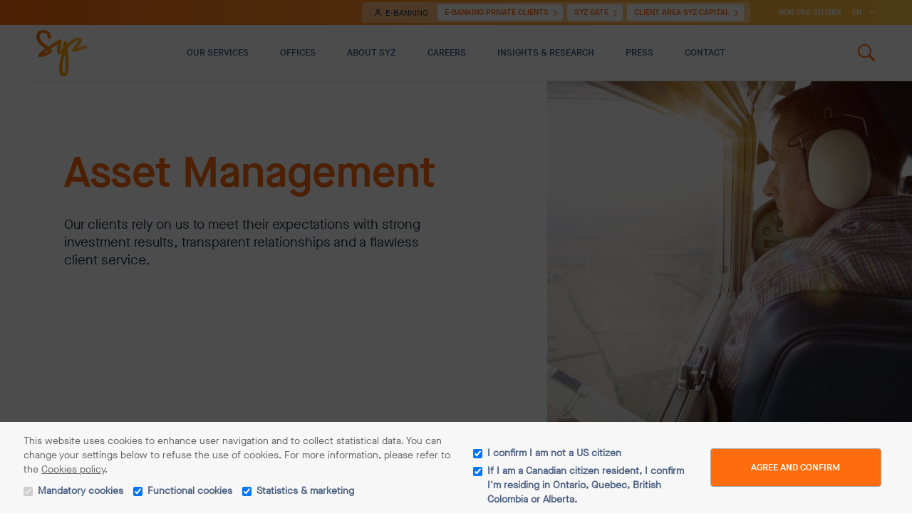

--- FILE ---
content_type: text/html; charset=UTF-8
request_url: https://www.syzgroup.com/en/asset-management
body_size: 12799
content:
<!DOCTYPE html>
<html lang="en" dir="ltr" prefix="content: http://purl.org/rss/1.0/modules/content/  dc: http://purl.org/dc/terms/  foaf: http://xmlns.com/foaf/0.1/  og: http://ogp.me/ns#  rdfs: http://www.w3.org/2000/01/rdf-schema#  schema: http://schema.org/  sioc: http://rdfs.org/sioc/ns#  sioct: http://rdfs.org/sioc/types#  skos: http://www.w3.org/2004/02/skos/core#  xsd: http://www.w3.org/2001/XMLSchema# ">
  <head>
    <title>Asset Management | Syz Group</title>

    <!-- Init Google Tag Manager -->
<script>
      window.dataLayer = window.dataLayer || [];
      function gtag(){dataLayer.push(arguments);}

      // DataLayer disable cookie tracking by default
      gtag('consent', 'default', {
        'ad_storage': 'denied',
        'analytics_storage': 'denied'
      });
</script>
<!-- End Init Google Tag Manager -->

    <meta charset="utf-8" />
<meta name="description" content="Our clients rely on us to meet their expectations with strong investment results, transparent relationships and a flawless client service." />
<meta name="google" content="KnDaKt9-Q-05qC7llc4OhxFGdMqj2ceAOSegqCl3cmM" />
<meta property="og:site_name" content="Syz Group" />
<meta property="og:type" content="website" />
<meta property="og:url" content="https://www.syzgroup.com/en/asset-management" />
<meta property="og:title" content="Asset Management Syz Group" />
<meta property="og:description" content="Our clients rely on us to meet their expectations with strong investment results, transparent relationships and a flawless client service." />
<meta name="Generator" content="Drupal 10 (https://www.drupal.org)" />
<meta name="MobileOptimized" content="width" />
<meta name="HandheldFriendly" content="true" />
<meta name="viewport" content="width=device-width, initial-scale=1.0" />
<link rel="icon" href="/themes/custom/syz/img/ico/favicon.ico" type="image/vnd.microsoft.icon" />
<link rel="alternate" hreflang="en" href="https://www.syzgroup.com/en/asset-management" />
<link rel="alternate" hreflang="fr" href="https://www.syzgroup.com/fr/assetmanagement" />
<link rel="alternate" hreflang="de" href="https://www.syzgroup.com/de/syz-am-home-default" />
<link rel="alternate" hreflang="it" href="https://www.syzgroup.com/it/syz-am-home-default" />
<link rel="canonical" href="https://www.syzgroup.com/en/asset-management" />
<link rel="shortlink" href="https://www.syzgroup.com/en/node/398" />
<script src="/sites/default/files/google_tag/google_tag/primary/google_tag.script.js?t973it" defer></script>

    <link rel="stylesheet" media="all" href="/sites/default/files/css/css_AZp2GRNVxrMDJHXKg2t2sbR5RYgnG1duCSAvxn2tzns.css?delta=0&amp;language=en&amp;theme=syz&amp;include=eJxFjVEKxCAMBS_k1iOVVIMNJCp5WrCn30JZ9m_evI9JSsCKB4FDetkYoML47dry8zXnh9xI5eYg1r1dnHebOmQHK6cRxRA6ORWnfiJmn510-5tt1j4PFZycAxYG21vGumPRdpB-MJZKLV_IzDus" />
<link rel="stylesheet" media="all" href="/sites/default/files/css/css_Z9DO_PPoYw8V9r4WNLxe8nA49bseDV0lWJ_zk4HnmGo.css?delta=1&amp;language=en&amp;theme=syz&amp;include=eJxFjVEKxCAMBS_k1iOVVIMNJCp5WrCn30JZ9m_evI9JSsCKB4FDetkYoML47dry8zXnh9xI5eYg1r1dnHebOmQHK6cRxRA6ORWnfiJmn510-5tt1j4PFZycAxYG21vGumPRdpB-MJZKLV_IzDus" />
<link rel="stylesheet" media="print" href="/sites/default/files/css/css_pM0afwPcQ_Azf-WWza_M5Nb8xaRm1atv1CK4uvRxnVY.css?delta=2&amp;language=en&amp;theme=syz&amp;include=eJxFjVEKxCAMBS_k1iOVVIMNJCp5WrCn30JZ9m_evI9JSsCKB4FDetkYoML47dry8zXnh9xI5eYg1r1dnHebOmQHK6cRxRA6ORWnfiJmn510-5tt1j4PFZycAxYG21vGumPRdpB-MJZKLV_IzDus" />
<link rel="stylesheet" media="all" href="/sites/default/files/css/css_ErXuaDDShEQvwFrIau_SiaGraenXvh3emxLHRhVQMwY.css?delta=3&amp;language=en&amp;theme=syz&amp;include=eJxFjVEKxCAMBS_k1iOVVIMNJCp5WrCn30JZ9m_evI9JSsCKB4FDetkYoML47dry8zXnh9xI5eYg1r1dnHebOmQHK6cRxRA6ORWnfiJmn510-5tt1j4PFZycAxYG21vGumPRdpB-MJZKLV_IzDus" />

    

  </head>
  <body class="syz-group path-node page-node-type-page" data-domain="syz_group">

        <a href="#main-content" class="visually-hidden focusable skip-link">
      Skip to main content
    </a>

    <noscript><iframe src="https://www.googletagmanager.com/ns.html?id=GTM-WM2MDV4" height="0" width="0" style="display:none;visibility:hidden"></iframe></noscript>
      <div class="dialog-off-canvas-main-canvas" data-off-canvas-main-canvas>
    

<header role="banner" class="header">
    <a href="/en" class="logo logo-syz_group" title="Syz Group">
      <svg id="Logos" xmlns="http://www.w3.org/2000/svg" xmlns:xlink="http://www.w3.org/1999/xlink"
     viewBox="0 0 313.68 283.46">
  <defs>
    <style>
      .cls-1 {
        fill: url(#New_Gradient_Swatch_2);
      }
    </style>
    <linearGradient id="New_Gradient_Swatch_2" x1="444.61" y1="453.74" x2="758.28" y2="453.74"
                    gradientUnits="userSpaceOnUse">
      <stop offset="0" stop-color="#ff6c0e" />
      <stop offset="0.5" stop-color="#ffa400" />
      <stop offset="1" stop-color="#ffc545" />
    </linearGradient>
  </defs>
  <path class="cls-1"
        d="M746.05,405.53c-12.29,0-36.84,12.28-57.15,21.35,10.29-11.83,19.81-23.57,27-33.48,8.76-12.13,10.12-17.81,4.55-27.45a15.07,15.07,0,0,0-13.3-7.93c-25.44,0-54.2,20-72.57,41.56-.72-8.24-2.58-19.11-11.85-19.11s-10.41,8.1-12.88,21c-5,26.26-12,40.68-16.71,40.68-2,0-2.67-2.35-2.67-7.39,0-14.35,5.77-34.7,7.79-46.75,1.08-5.18,1.58-12.66-3.13-15.92-5.29-3.66-9.68-2.83-22.35,5.74-5.93,4-29.89,18.9-54.51,35.75-22-15.85-53.16-34.51-53.16-61.36,0-12.93,10-21.65,22.83-21.65,18.6,0,24.7,11.68,25.89,25.75.78,9.23,6.12,12,12.45,11.37s9.7-6,9.25-15.12C534.76,337.6,522.12,312,489.42,312c-29,0-44.81,18.1-44.81,40.23,0,35.2,34,59.32,55.83,73.81-23.63,17.09-43.81,34-43.81,42.21,0,7.33,5.71,10.76,18.33,9,15.72-2.23,64.58-14.87,64.58-39.31,0-4.22-2.67-8.41-7-12.74,15.56-10.12,30.88-19,42.62-24.65-5.69,28.32-9.73,61.05,12.88,61.05,5.62,0,11.16-3.75,16.25-9.57C591,483.89,584,517.15,584,540.89c0,39.33,10.65,54.59,30.28,54.59,23.86,0,27.29-37.3,27.29-76.59,0-29.3-2.32-66.93-4.7-92.92,18.55-26.72,42-45.86,66.91-50.1C694.11,392.24,678.66,409.16,669,421c-4.06,5-6.08,9.29-6.08,13.37,0,6.05,5.07,13.19,14.75,13.19,9.49,0,34.77-11.53,57.21-19.34,7-2.45,13.08-.83,17.73-2.93a9.33,9.33,0,0,0,5.64-9.06C758.3,411,754.68,405.53,746.05,405.53ZM495.3,454.39c-3.15.71-2.62-.75-.65-2.29,6.52-5.12,13.64-10.37,21-15.51,1.78,1.52,2.81,2.78,2.81,3.76C518.45,446.22,506.3,451.91,495.3,454.39ZM614.13,575.8c-6.48,0-9.78-11.85-9.78-29.27,0-26.56,5.68-61.1,16.52-89.5C623.08,514.59,625,575.8,614.13,575.8Z"
        transform="translate(-444.61 -312.01)" />
</svg>
    </a>

    <button class="icon-search display-search-form"></button>

    <a class="nav-link-mobile"><span></span></a>
    
    <div class="navbar-wrapper">
          <div id="block-syzmenu" class="block block-syz-menu block-syz-menu-block">
            
<nav class="main-navbar syz-menu-group">
    <div class="main-nav">
                                <div class="menu-entry">
                        <a class="expand has-children" href="">Our services</a>

            <div class="menu-panel menu-panel__layout--full_width_4_columns">
                                <div class="container-full-width">

                                      <div class="col-lg-2 column-1">
                      <span class="panel-title">Our services</span>
                    </div>
                  

                      
                    
                                          <div class="col-lg-6 column-2 ">
                          `      <div class="col-lg-12">

              <ul class="mainlist">
                      <li>
                              <span>
    Private banking
  </span>

                                            <ul class="sublist">
                                      <li>
                        <a href="https://www.syzgroup.com/en/discretionary-portfolio-management" data-path=/en/discretionary-portfolio-management data-title-locale="Discretionary management" data-title-en="Discretionary management">
    
    Discretionary management

      </a>
                    </li>
                                      <li>
                        <a href="https://www.syzgroup.com/en/advisory" data-path=/en/advisory data-title-locale="Advisory" data-title-en="Advisory">
    
    Advisory

      </a>
                    </li>
                                      <li>
                        <a href="https://www.syzgroup.com/en/digital-asset-services" data-path=/en/digital-asset-services data-title-locale="Digital Asset Services" data-title-en="Digital Asset Services">
    
    Digital Asset Services

      </a>
                    </li>
                                      <li>
                        <a href="/en/wealth-planning" data-path=/en/wealth-planning data-title-locale="Wealth Planning" data-title-en="Wealth Planning">
    
    Wealth Planning

      </a>
                    </li>
                                      <li>
                        <a href="/en/syz-multi-custody" data-path=/en/syz-multi-custody data-title-locale="Multi-Custody" data-title-en="Multi-Custody">
    
    Multi-Custody

      </a>
                    </li>
                                      <li>
                        <a href="/en/pension-planning-solutions-swiss-residents" data-path=/en/pension-planning-solutions-swiss-residents data-title-locale="Pension Planning Solutions for Swiss residents" data-title-en="Pension Planning Solutions for Swiss residents">
    
    Pension Planning Solutions for Swiss residents

      </a>
                    </li>
                                  </ul>
                          </li>
                      <li>
                              <a href="https://www.syzgroup.com/en/alternative-investments" data-path=/en/alternative-investments data-title-locale="Alternative Investments" data-title-en="Alternative Investments">
    
    Alternative Investments

      </a>

                                        </li>
                      <li>
                              <a href="https://www.syzgroup.com/en/asset-management" data-path=/en/asset-management data-title-locale="Asset Management" data-title-en="Asset Management">
    
    Asset Management

      </a>

                                            <ul class="sublist">
                                      <li>
                        <a href="/strategy/investment-solutions" data-path=/strategy/investment-solutions data-title-locale="Investment Solutions" data-title-en="Investment Solutions">
    
    Investment Solutions

      </a>
                    </li>
                                  </ul>
                          </li>
                      <li>
                              <a href="https://www.syzgroup.com/en/external-asset-managers" data-path=/en/external-asset-managers data-title-locale="External Asset Managers" data-title-en="External Asset Managers">
    
    External Asset Managers

      </a>

                                        </li>
                  </ul>
          </div>
  
                      </div>
                      <div class="col-lg-3 column-3 col-lg-push-1 ">
                          
                      </div>
                    
                    
                    
                </div>             </div> 
        </div>
                                        <div class="menu-entry">
                        <a class="expand has-children" href="">Offices</a>

            <div class="menu-panel menu-panel__layout--full_width_4_columns">
                                <div class="container-full-width">

                                      <div class="col-lg-2 column-1">
                      <span class="panel-title">Offices</span>
                    </div>
                  

                      
                    
                                          <div class="col-lg-6 column-2 ">
                          `      <div class="col-lg-12">

              <ul class="mainlist">
                      <li>
                              <a href="/en/offices/geneva" data-path=/en/offices/geneva data-title-locale="Geneva" data-title-en="Geneva">
    
    Geneva

      </a>

                                        </li>
                      <li>
                              <a href="/en/offices/zurich" data-path=/en/offices/zurich data-title-locale="Zurich" data-title-en="Zurich">
    
    Zurich

      </a>

                                        </li>
                      <li>
                              <a href="/en/offices/pfaffikonfreienbach" data-path=/en/offices/pfaffikonfreienbach data-title-locale="Pfäffikon" data-title-en="Pfäffikon">
    
    Pfäffikon

      </a>

                                        </li>
                      <li>
                              <a href="/en/offices/lugano" data-path=/en/offices/lugano data-title-locale="Lugano" data-title-en="Lugano">
    
    Lugano

      </a>

                                        </li>
                      <li>
                              <a href="/en/offices/locarno" data-path=/en/offices/locarno data-title-locale="Locarno" data-title-en="Locarno">
    
    Locarno

      </a>

                                        </li>
                      <li>
                              <a href="/en/offices/istanbul" data-path=/en/offices/istanbul data-title-locale="Istanbul" data-title-en="Istanbul">
    
    Istanbul

      </a>

                                        </li>
                      <li>
                              <a href="/en/offices/johannesburg" data-path=/en/offices/johannesburg data-title-locale="Johannesburg" data-title-en="Johannesburg">
    
    Johannesburg

      </a>

                                        </li>
                      <li>
                              <a href="/en/offices/singapore" data-path=/en/offices/singapore data-title-locale="Singapore" data-title-en="Singapore">
    
    Singapore

      </a>

                                        </li>
                  </ul>
          </div>
  
                      </div>
                      <div class="col-lg-3 column-3 col-lg-push-1 ">
                          
                      </div>
                    
                    
                    
                </div>             </div> 
        </div>
                                        <div class="menu-entry">
                        <a class="expand has-children" href="">About Syz</a>

            <div class="menu-panel menu-panel__layout--full_width_4_columns">
                                <div class="container-full-width">

                                      <div class="col-lg-2 column-1">
                      <span class="panel-title">About Syz</span>
                    </div>
                  

                      
                    
                                          <div class="col-lg-6 column-2 ">
                          `      <div class="col-lg-12">

              <ul class="mainlist">
                      <li>
                              <a href="https://www.syzgroup.com/en/about/welcome-to-syz" data-path=/en/about/welcome-to-syz data-title-locale="Who we are and what we stand for" data-title-en="Who we are and what we stand for">
    
    Who we are and what we stand for

      </a>

                                        </li>
                      <li>
                              <a href="https://www.syzgroup.com/en/about/people-places" data-path=/en/about/people-places data-title-locale="People &amp; Places" data-title-en="People &amp; Places">
    
    People &amp; Places

      </a>

                                        </li>
                      <li>
                              <a href="https://www.syzgroup.com/en/about/chronology-success-story" data-path=/en/about/chronology-success-story data-title-locale="History" data-title-en="History">
    
    History

      </a>

                                        </li>
                  </ul>
          </div>
  
                      </div>
                      <div class="col-lg-3 column-3 col-lg-push-1 ">
                          
                      </div>
                    
                    
                    
                </div>             </div> 
        </div>
                                        <div class="menu-entry">
                        <a class="expand has-children" href="">Careers</a>

            <div class="menu-panel menu-panel__layout--full_width_4_columns">
                                <div class="container-full-width">

                                      <div class="col-lg-2 column-1">
                      <span class="panel-title">Careers</span>
                    </div>
                  

                      
                    
                                          <div class="col-lg-6 column-2 ">
                          `      <div class="col-lg-12">

              <ul class="mainlist">
                      <li>
                              <a href="https://www.syzgroup.com/en/careers" data-path=/en/careers data-title-locale="Employment opportunities" data-title-en="Employment opportunities">
    
    Employment opportunities

      </a>

                                        </li>
                      <li>
                              <a href="/en/our-internship-programme" data-path=/en/our-internship-programme data-title-locale="Internship" data-title-en="Internship">
    
    Internship

      </a>

                                        </li>
                      <li>
                              <a href="/en/careers/apply" data-path=/en/careers/apply data-title-locale="Submit your application" data-title-en="Submit your application">
    
    Submit your application

      </a>

                                        </li>
                  </ul>
          </div>
  
                      </div>
                      <div class="col-lg-3 column-3 col-lg-push-1 ">
                          
                      </div>
                    
                    
                    
                </div>             </div> 
        </div>
                                        <div class="menu-link">
                        <a class="" data-path="https://blog.syzgroup.com/" data-title-locale="Insights &amp; Research" data-title-en="Insights &amp; Research" href="https://blog.syzgroup.com/">Insights &amp; Research</a>
        </div>
                                        <div class="menu-entry">
                        <a class="expand has-children" href="">Press</a>

            <div class="menu-panel menu-panel__layout--full_width_4_columns">
                                <div class="container-full-width">

                                      <div class="col-lg-2 column-1">
                      <span class="panel-title">Press</span>
                    </div>
                  

                      
                    
                                          <div class="col-lg-6 column-2 ">
                          `      <div class="col-lg-12">

              <ul class="mainlist">
                      <li>
                              <a href="https://www.syzgroup.com/en/news" data-path=/en/news data-title-locale="Press releases" data-title-en="Press releases">
    
    Press releases

      </a>

                                        </li>
                  </ul>
          </div>
  
                      </div>
                      <div class="col-lg-3 column-3 col-lg-push-1 ">
                          
                      </div>
                    
                    
                    
                </div>             </div> 
        </div>
                                        <div class="menu-link">
                        <a class="" data-path="/en/contact-us/form" data-title-locale="Contact" data-title-en="Contact" href="/en/contact-us/form">Contact</a>
        </div>
                        <div class="search-panel">

        <div class="container">
      <div class="row">
        <form id="search-hubspot-form" action="https://blog.syzgroup.com/hs-search-results" target=_blank" method="get" class="search-panel-form col-lg-8">
          <label>Search on the blog</label>
          <input type="text" name="term" placeholder="Search on the blog">

                      <input type="hidden" name="type" value="SITE_PAGE">
                      <input type="hidden" name="type" value="BLOG_POST">
                      <input type="hidden" name="type" value="LISTING_PAGE">
          
          <button type="submit" >OK</button>
        </form>
      </div>
    </div>
    
    <div class="container">
        <div class="row">
            <form id="search-form" action="/en/syz-search" method="get" class="search-panel-form col-lg-8">
              <label>Search on the website</label>
                <input type="text" name="keys" placeholder="Search on the website">
                <button type="submit">OK</button>
            </form>
        </div>
    </div>
</div>

            </div> </nav> 
    </div>


        <nav class="secondary-navbar show-content">
          
        </nav>
        <div class="secondary-right">
              <div class="region region-subnavbar subnavbar">
    
        <div class="menu--direct-access">
    <div class="nav-title"><span class="icon-user"></span>E-Banking</div>
    <nav class="direct-access" aria-label="E-Banking">
    <ul role="menubar" aria-label="E-Banking">
                                                          <li role="none"><a href="https://syzdirect.syzgroup.com"  role="menuitem" target="_blank" class="dropdown-item">E-Banking Private clients </a></li>
                                                          <li role="none"><a href="https://syzgate.syzgroup.com"  role="menuitem" target="_blank" class="dropdown-item">Syz Gate</a></li>
                                                          <li role="none"><a href="https://www.syzcapital.com/en/private/gis"  role="menuitem" target="_blank" class="dropdown-item">Client area Syz Capital</a></li>
                </ul>
  </nav>
  </div>

  <div class="disclaimer-switcher block block-syz-disclaimer block-syz-disclaimer-switcher" id="block-syz-syzdisclaimerswitcher">
  
    
      <a href="/en/syz_disclaimer/disclaimer/show?base_route=entity.node.canonical&amp;base_route_param%5Bnode%5D=398&amp;redirect=/en/asset-management" class="ajax_link" id="ajax_link">Non USA citizen</a><input id="modal_syz_show" type="hidden" value="0" />

  </div>
<div class="nav-title">Language</div>
<div class="language-switcher-language-url block block-language block-language-blocklanguage-interface lang-nav" id="block-languageswitcher" role="navigation">
            <button id="dLang" type="button" data-toggle="dropdown" aria-haspopup="true"
        aria-expanded="false">en</button>
<div aria-labelledby="dLang" class="dropdown-menu">
                                                    <a href="https://www.syzgroup.com/fr/assetmanagement" class="language-link dropdown-item" hreflang="fr" data-drupal-link-system-path="node/398">fr</a>
                                        <a href="https://www.syzgroup.com/de/syz-am-home-default" class="language-link dropdown-item" hreflang="de" data-drupal-link-system-path="node/398">de</a>
                                        <a href="https://www.syzgroup.com/it/syz-am-home-default" class="language-link dropdown-item" hreflang="it" data-drupal-link-system-path="node/398">it</a>
            </div>

    </div>

  </div>

        </div>
    </div>
    <div class="back-layer"></div>
</header>










<div class="wrapper" role="main">

    
    
      <div class="region region-content content">
    <div data-drupal-messages-fallback class="hidden"></div>
<div id="block-syz-content" class="block block-system block-system-main-block">
  
    
      

<article data-history-node-id="398" about="https://www.syzgroup.com/en/asset-management" class="node node--type-page node--promoted node--view-mode-full">

  
    

  
  <div class="node__content">
    
<div class="banner">

            <div class="banner-visual" style="background-image: url(&quot;https://www.syzgroup.com/sites/default/files/styles/header_images/public/common/header/2021/man_in_airplane.jpg?itok=LaXreaCF&quot;);"></div>
    
    <div class="container">
        <div class="row"><div class="col-md-7"><h1 class="banner-title"><span class="field field--name-title field--type-string field--label-above">Asset Management</span>
</h1>
                <p>
            <div class="clearfix text-formatted field field--name-field-insight-description field--type-text-with-summary field--label-hidden field__item"><p><span lang="EN-GB">Our clients rely on us to meet their expectations with strong investment results, transparent relationships and a flawless client service.</span></p></div>
       </p>
                

            </div>

                    </div>
    </div>
</div>


            <div class="field field--name-field-basic-page-section field--type-entity-reference-revisions field--label-hidden field__items">
                                        <div class="field__item"><div class="block-text " >
	<div class="container">
    <div class="row">
      <div class="col-md-9 col-md-offset-3">
                
            <div class="clearfix text-formatted field field--name-field-p-text-content field--type-text-long field--label-hidden field__item"><p><span lang="EN-GB">Our core team is proud of its fixed income expertise, developed through working together for more than two decades. We understand that our clients depend on our disciplined approach to manage their fixed income assets in line with their specific needs.</span></p><p><span lang="EN-GB">More and more clients consider ESG (Environmental, Social and Governance) criteria in their investment decisions. To meet their needs, we offer an unbiased way &nbsp;that adapts to their unique requirements. Developed over a number of years of experience in evaluating fixed income securities, this approach may take into account any type of ESG-exclusions or ESG-focus to help build a portfolio that can mimic exposure to a traditional bond index.&nbsp;</span></p><p><span lang="EN-GB">However you define your portfolio objectives, the team’s mantra/sole purpose&nbsp;is maximizing returns within the guidelines you have selected.</span></p></div>
      
      </div>
    </div>
  </div>
</div>
</div>
                                                    <div class="field__item">


<div  class="links">
    <div class="container">
        <div class="row">
                <div class="col-md-12">
                <div class="link_right">
                    <a  class=" btn btn--align" href="https://www.syzgroup.com/en/asset-management/investment-solutions">
                                            Learn more about our investment solutions
                                        </a>
                </div>
            </div>
            </div>
    </div>
</div>
</div>
                                                    <div class="field__item"><div class="blockquote">
	<div class="container">
        <span class="blockquote-left">
            <div class="field field--name-field-short-text field--type-string field--label-hidden field__item">Our ESG</div>
      </span>
        <span class="blockquote-right">
            <div class="field field--name-field-part-2 field--type-string field--label-hidden field__item">philosophy</div>
       </span>
    </div>
</div>
</div>
                                                    <div class="field__item"><div class="block-text " >
	<div class="container">
    <div class="row">
      <div class="col-md-9 col-md-offset-3">
                <h2>
            <div class="field field--name-field-text-title field--type-string field--label-hidden field__item">Doing good. Doing well.</div>
      </h2>
                
            <div class="clearfix text-formatted field field--name-field-p-text-content field--type-text-long field--label-hidden field__item"><p><span><span><span><span lang="EN-GB"><span>Businesses with a good environmental, social and governance (ESG) track record do well. This isn’t wishful thinking, it’s backed by solid research. </span></span></span></span></span></p>

<p><span><span><span><span lang="EN-GB"><span>Because they are up-to-date with changing legislation, because they understand and tap in to societal trends, and because they have a desire to do the right thing as well as to make a profit, they generally make the best long-term investment opportunities. </span></span></span></span></span></p>

<p><span><span><span><span lang="EN-GB"><span>We’re in business to help our clients to do well too. That’s why we constantly search for investments that have the potential to deliver strong risk-adjusted returns while we explicitly factor in the ESG viewpoint (ESG integration). </span></span></span></span></span></p>

<p><span><span><span><span lang="EN-GB"><span>The values we share hinge around trying to do the right thing for clients, employees, shareholders, consumers, communities and the environment. Doing good things, not bad ones. Data shows that doing good usually pays off, not just for the greater good but for investors too. </span></span></span></span></span></p>

<p><span><span><span><span lang="EN-GB"><span>So, when it’s supported by a robust process, backed up with data science, and held together with a clear set of shared values, investing by considering ESG criteria is a proven way to do well. And we think that makes good investment sense.</span></span></span></span></span></p>

<p><span><span><span lang="EN-GB"><span>Syz - Doing good. Doing well.</span></span></span></span></p></div>
      
      </div>
    </div>
  </div>
</div>
</div>
                                                    <div class="field__item"><div class="push-contact">
	<div class="container">
        <div class="row">
            <div class="col-md-9 col-md-offset-3">
                <p>Would you like to find out more?</p>

                <div class="push-contact-buttons">
                    
            <div class="field field--name-field-call-back-main-link field--type-link field--label-hidden field__item">
<a href="https://www.syzgroup.com/en/contact-us/form" class="btn">Contact us </a>

</div>
      

                                            
                                    </div>
            </div>
        </div>
    </div>
</div>
</div>
                                </div>
    


      </div>
</article>

  </div>

  </div>

</div>

    <footer class="footer footer--capital">
  <div class="container">
    <div class="row">
                    <div class="col-md-4">
            
                                            <ul class="main-nav">
                                    <li>
                <a href="/en/contact-us/form" data-drupal-link-system-path="contact-us/form">Contact form</a>
                            </li>
                                            <li>
                <a href="https://www.syzgroup.com/en/careers" id="" icon_position="" icon_type="" target="" data-drupal-link-system-path="node/19">Careers</a>
                            </li>
                                            <li>
                <a href="https://www.syzgroup.com/en/news" id="" target="" data-drupal-link-system-path="node/21">Press</a>
                            </li>
                                            <li>
                <a href="/en/bicswift" id="" icon_position="" icon_type="" target="" title="BIC/SWIFT" data-drupal-link-system-path="node/254">BIC/SWIFT</a>
                            </li>
                                                </ul>
                <ul class="main-nav">
                        <li>
                <a href="https://www.syzgroup.com/en/legal-entity-identifyer" data-drupal-link-system-path="node/594">Legal Entity Identifier</a>
                            </li>
                                            <li>
                <a href="/en/legal-notices" data-drupal-link-system-path="node/55">Banque Syz SA Legal Notices</a>
                            </li>
                                            <li>
                <a href="/en/asset-management/legal-notices" data-drupal-link-system-path="node/380">Syz Asset Management Legal Notices</a>
                            </li>
                                            <li>
                <a href="/en/data-protection-notice" data-drupal-link-system-path="node/984">Data Protection</a>
                            </li>
                                            <li>
                <a href="/en/sitemap" data-drupal-link-system-path="sitemap">Sitemap</a>
                            </li>
                                                </ul>
                <ul class="main-nav">
                        <li>
                <a href="/en/gc" data-drupal-link-system-path="node/2180">General Documentation</a>
                            </li>
                </ul>
    


    </div><div class="block--social-links col-sm-4">
      <ul class="nav-social">
            <li><a href="https://www.linkedin.com/company/syz-group" data-social_type="linkedin" class="social-link icon-linkedin" target="_blank"></a></li>
                <li><a href="https://www.facebook.com/Syzgroup" data-social_type="facebook" class="social-link icon-facebook" target="_blank"></a></li>
                <li><a href="https://twitter.com/SYZ_Group" data-social_type="twitter" class="social-link icon-twitter" target="_blank"></a></li>
                  <li><a href="https://www.instagram.com/syzgroup/?hl=en" data-social_type="instagram" class="social-link icon-instagram" target="_blank"></a></li>
                <li><a href="https://www.youtube.com/channel/UCqYkMqGRB-DaDaggM8fTW8g" data-social_type="youtube" class="social-link icon-youtube" target="_blank"></a></li>
        </ul>

  </div>
<div class="col-sm-4">
        <div class="footer-newsletter-form">
      <a href="https://25733253.hs-sites-eu1.com/newsletter-signup" target="_self" class="btn btn--align btn--wired-white btn--wired-white__footer">Sign up for our newsletter</a>
  </div>

  </div>
<div id="block-syzpixelfacebookanonymous" class="block block-syz-pixel-facebook block-syz-pixel-facebook-anonymous-block">
  
    
      <!-- Facebook Pixel Code -->
<script>
!function(f,b,e,v,n,t,s)
{if(f.fbq)return;n=f.fbq=function(){n.callMethod?
n.callMethod.apply(n,arguments):n.queue.push(arguments)};
if(!f._fbq)f._fbq=n;n.push=n;n.loaded=!0;n.version='2.0';
n.queue=[];t=b.createElement(e);t.async=!0;
t.src=v;s=b.getElementsByTagName(e)[0];
s.parentNode.insertBefore(t,s)}(window, document,'script',
'https://connect.facebook.net/en_US/fbevents.js');
fbq('init', '1129572927456786');
fbq('track', 'PageView');
</script>
<noscript><img height="1" width="1" style="display:none"
src="https://www.facebook.com/tr?id=1129572927456786&ev=PageView&noscript=1"
/></noscript>
<!-- End Facebook Pixel Code -->
  </div>
<div id="block-syzdisclaimerfootercode" class="block block-syz-disclaimer block-syz-disclaimer-footer">
  
    
      <form id="cookie-bar" class="cookie" method="POST" action="">
  <div class="cookie__bar">
    <div class="cookie__bar__content">

      <div class="cookie__message">
        This website uses cookies to enhance user navigation and to collect statistical data. You can change your settings below to refuse the use of cookies. For more information, please refer to the <a target="_blank" href="/legal-information">Cookies policy</a>.
      </div>

      <div class="cookie__checkboxes cookies" >
          <div class="checkbox-inline">
            <label for="cookies-mandatory">
              <input type="checkbox" name="cookies-mandatory" id="cookies-mandatory" disabled="disabled" checked>
              Mandatory cookies
            </label>
          </div>
          <div class="checkbox-inline">
            <label for="cookies-functional">
              <input type="checkbox" name="cookies-functional" id="cookies-functional" checked>
              Functional cookies
            </label>
          </div>
          <div class="checkbox-inline">
            <label for="cookies-stats">
              <input type="checkbox" name="cookies-stats" id="cookies-stats" checked>
              Statistics & marketing
            </label>
          </div>
      </div>

      <div class="cookie__checkboxes country">
        <div class="checkbox-inline">

            <label for="cookie-not-US">
              <input type="checkbox" name="cookie-not-US" id="cookie-not-US" checked>
              I confirm I am not a US citizen
            </label>
        </div>
        <div class="checkbox-inline">
          <label for="cookie-not-CA">
            <input type="checkbox" name="cookie-not-CA" id="cookie-not-CA" checked>
            If I am a Canadian citizen resident, I confirm I'm residing in Ontario, Quebec, British Colombia or Alberta.
          </label>
        </div>
      </div>

      <div class="cookie__submit">
        <button class="cookie__button" type="submit">Agree and Confirm</button>
      </div>

    </div>
  </div>
</form>

  </div>

          </div>
  </div>
</footer>



  </div>

    <div id='disclaimer_container'></div>
<div id="modal-restricted-popin" class="modal-syz modal-newsletter lity-hide">

  <div class="modal-header">
    <span class="icon-logo"></span>
  </div>

  <div class="modal-content">
    <div class="messages messages--error hide">
      <ul class="messages__list errors"></ul>
    </div>
    <div class="message--restricted-access">
      <h3> Restricted access</h3>
      <p>We are sorry that for legal reasons we are not able to help US citizens or Canadian residents other than in Ontario, Quebec, or Alberta. 

Best wishes for the future…
</p>
    </div>
    <div class="message--restricted-page">
      <h3> Restricted access</h3>
      <p>We are sorry that for legal reasons we are not able to help US citizens or Canadian residents other than in Ontario, Quebec, or Alberta. 

Best wishes for the future…</p>
    </div>
  </div>

  <div class="modal-footer">
    <div class="disclaimer-switcher">
      <p>You chose the following profile. If you made a mistake, please change here <a href="#" class="disclaimer-switcher--open-modal">Non USA citizen</a></p>
    </div>
  </div>

</div>


    <script type="application/json" data-drupal-selector="drupal-settings-json">{"path":{"baseUrl":"\/","pathPrefix":"en\/","currentPath":"node\/398","currentPathIsAdmin":false,"isFront":false,"currentLanguage":"en"},"pluralDelimiter":"\u0003","suppressDeprecationErrors":true,"ajaxPageState":{"libraries":"[base64]","theme":"syz","theme_token":null},"ajaxTrustedUrl":{"":true},"improved_multi_select":{"selectors":["select#edit-most-used"],"filtertype":"partial","placeholder_text":"","orderable":true,"js_regex":false,"groupresetfilter":false,"remove_required_attr":false,"buttontext_add":"\u003E","buttontext_addall":"\u00bb","buttontext_del":"\u003C","buttontext_delall":"\u00ab","buttontext_moveup":"Move up","buttontext_movedown":"Move down"},"cookies_domain":".syzgroup.com","country_list":{"AF":"Afghanistan","AL":"Albania","DZ":"Algeria","AS":"American Samoa","AD":"Andorra","AO":"Angola","AI":"Anguilla","AQ":"Antarctica","AG":"Antigua \u0026 Barbuda","AR":"Argentina","AM":"Armenia","AW":"Aruba","AC":"Ascension Island","AU":"Australia","AT":"Austria","AZ":"Azerbaijan","BS":"Bahamas","BH":"Bahrain","BD":"Bangladesh","BB":"Barbados","BY":"Belarus","BE":"Belgium","BZ":"Belize","BJ":"Benin","BM":"Bermuda","BT":"Bhutan","BO":"Bolivia","BA":"Bosnia \u0026 Herzegovina","BW":"Botswana","BV":"Bouvet Island","BR":"Brazil","IO":"British Indian Ocean Territory","VG":"British Virgin Islands","BN":"Brunei","BG":"Bulgaria","BF":"Burkina Faso","BI":"Burundi","KH":"Cambodia","CM":"Cameroon","CA":"Canada","CA_AB":"Canada: Ontario, Quebec or Alberta","CA_BC":"Canada: Other than Ontario, Quebec, Alberta","IC":"Canary Islands","CV":"Cape Verde","BQ":"Caribbean Netherlands","KY":"Cayman Islands","CF":"Central African Republic","EA":"Ceuta \u0026 Melilla","TD":"Chad","CL":"Chile","CN":"China","CX":"Christmas Island","CP":"Clipperton Island","CC":"Cocos (Keeling) Islands","CO":"Colombia","KM":"Comoros","CG":"Congo - Brazzaville","CD":"Congo - Kinshasa","CK":"Cook Islands","CR":"Costa Rica","HR":"Croatia","CU":"Cuba","CW":"Cura\u00e7ao","CY":"Cyprus","CZ":"Czechia","CI":"C\u00f4te d\u2019Ivoire","DK":"Denmark","DG":"Diego Garcia","DJ":"Djibouti","DM":"Dominica","DO":"Dominican Republic","EC":"Ecuador","EG":"Egypt","SV":"El Salvador","GQ":"Equatorial Guinea","ER":"Eritrea","EE":"Estonia","SZ":"Eswatini","ET":"Ethiopia","FK":"Falkland Islands","FO":"Faroe Islands","FJ":"Fiji","FI":"Finland","FR":"France","GF":"French Guiana","PF":"French Polynesia","TF":"French Southern Territories","GA":"Gabon","GM":"Gambia","GE":"Georgia","DE":"Germany","GH":"Ghana","GI":"Gibraltar","GR":"Greece","GL":"Greenland","GD":"Grenada","GP":"Guadeloupe","GU":"Guam","GT":"Guatemala","GG":"Guernsey","GN":"Guinea","GW":"Guinea-Bissau","GY":"Guyana","HT":"Haiti","HM":"Heard \u0026 McDonald Islands","HN":"Honduras","HK":"Hong Kong SAR China","HU":"Hungary","IS":"Iceland","IN":"India","ID":"Indonesia","IR":"Iran","IQ":"Iraq","IE":"Ireland","IM":"Isle of Man","IL":"Israel","IT":"Italy","JM":"Jamaica","JP":"Japan","JE":"Jersey","JO":"Jordan","KZ":"Kazakhstan","KE":"Kenia","KI":"Kiribati","XK":"Kosovo","KW":"Kuwait","KG":"Kyrgyzstan","LA":"Laos","LV":"Latvia","LB":"Lebanon","LS":"Lesotho","LR":"Liberia","LY":"Libya","LI":"Liechtenstein","LT":"Lithuania","LU":"Luxembourg","MO":"Macao SAR China","MG":"Madagascar","MW":"Malawi","MY":"Malaysia","MV":"Maldives","ML":"Mali","MT":"Malta","MH":"Marshall Islands","MQ":"Martinique","MR":"Mauritania","MU":"Mauritius","YT":"Mayotte","MX":"Mexico","FM":"Micronesia","MD":"Moldova","MC":"Monaco","MN":"Mongolia","ME":"Montenegro","MS":"Montserrat","MA":"Morocco","MZ":"Mozambique","MM":"Myanmar (Burma)","NA":"Namibia","NR":"Nauru","NP":"Nepal","NL":"Netherlands","AN":"Netherlands Antilles","NC":"New Caledonia","NZ":"New Zealand","NI":"Nicaragua","NE":"Niger","NG":"Nigeria","NU":"Niue","NF":"Norfolk Island","MP":"Northern Mariana Islands","KP":"North Korea","MK":"North Macedonia","NO":"Norway","OM":"Oman","QO":"Outlying Oceania","PK":"Pakistan","PW":"Palau","PS":"Palestinian Territories","PA":"Panama","PG":"Papua New Guinea","PY":"Paraguay","PE":"Peru","PH":"Philippines","PN":"Pitcairn Islands","PL":"Poland","PT":"Portugal","PR":"Puerto Rico","QA":"Qatar","RO":"Romania","RU":"Russia","RW":"Rwanda","RE":"R\u00e9union","WS":"Samoa","SM":"San Marino","CQ":"Sark","SA":"Saudi Arabia","SN":"Senegal","RS":"Serbia","SC":"Seychelles","SL":"Sierra Leone","SG":"Singapore","SX":"Sint Maarten","SK":"Slovakia","SI":"Slovenia","SB":"Solomon Islands","SO":"Somalia","ZA":"South Africa","GS":"South Georgia \u0026 South Sandwich Islands","KR":"South Korea","SS":"South Sudan","ES":"Spain","LK":"Sri Lanka","BL":"St. Barth\u00e9lemy","SH":"St. Helena","KN":"St. Kitts \u0026 Nevis","LC":"St. Lucia","MF":"St. Martin","PM":"St. Pierre \u0026 Miquelon","VC":"St. Vincent \u0026 Grenadines","SD":"Sudan","SR":"Suriname","SJ":"Svalbard \u0026 Jan Mayen","SE":"Sweden","CH":"Switzerland","SY":"Syria","ST":"S\u00e3o Tom\u00e9 \u0026 Pr\u00edncipe","TW":"Taiwan","TJ":"Tajikistan","TZ":"Tanzania","TH":"Thailand","TL":"Timor-Leste","TG":"Togo","TK":"Tokelau","TO":"Tonga","TT":"Trinidad \u0026 Tobago","TA":"Tristan da Cunha","TN":"Tunisia","TM":"Turkmenistan","TC":"Turks \u0026 Caicos Islands","TV":"Tuvalu","TR":"T\u00fcrkiye","UM":"U.S. Outlying Islands","VI":"U.S. Virgin Islands","UG":"Uganda","UA":"Ukraine","AE":"United Arab Emirates","GB":"United Kingdom","UY":"Uruguay","US":"USA","UZ":"Uzbekistan","VU":"Vanuatu","VA":"Vatican City","VE":"Venezuela","VN":"Vietnam","WF":"Wallis \u0026 Futuna","EH":"Western Sahara","YE":"Yemen","ZM":"Zambia","ZW":"Zimbabwe","AX":"\u00c5land Islands","ZZ":"Other country"},"footer_menu_en":{"Contact form":{"path":"\/en\/contact-us\/form","title_en":"Contact form"},"Sitemap":{"path":"\/en\/sitemap","title_en":"Sitemap"},"Careers":{"path":"https:\/\/www.syzgroup.com\/en\/careers","title_en":"Careers"},"Press":{"path":"https:\/\/www.syzgroup.com\/en\/news","title_en":"Press"},"Banque Syz SA Legal Notices":{"path":"\/en\/legal-notices","title_en":"Banque Syz SA Legal Notices"},"BIC\/SWIFT":{"path":"\/en\/bicswift","title_en":"BIC\/SWIFT"},"Syz Asset Management Legal Notices":{"path":"\/en\/asset-management\/legal-notices","title_en":"Syz Asset Management Legal Notices"},"Legal Entity Identifier":{"path":"https:\/\/www.syzgroup.com\/en\/legal-entity-identifyer","title_en":"Legal Entity Identifier"},"General Documentation":{"path":"\/en\/gc","title_en":"General Documentation"},"Data Protection":{"path":"\/en\/data-protection-notice","title_en":"Data Protection"}},"syz_capital_footer_menu_en":{"Terms of use":{"path":"\/en\/terms-use","title_en":"Terms of use"},"Contact ":{"path":"https:\/\/www.syzgroup.com\/en\/contact-office","title_en":"Contact "},"Data Protection":{"path":"\/en\/data-protection-notice-syz-capital","title_en":"Data Protection"},"Legal notices":{"path":"\/en\/legal_notices_syz_capital","title_en":"Legal notices"}},"marketing":{"event":"actionSyz"},"statistics":{"data":{"nid":"398"},"url":"\/core\/modules\/statistics\/statistics.php"},"field_group":{"html_element":{"mode":"default","context":"view","settings":{"classes":"banner","id":"","element":"div","show_label":false,"label_element":"h3","attributes":"","effect":"none","speed":"fast"}}},"restricted_disclaimers":[],"hubspot":{"newsletter_active":1},"miniorange_saml":{"base_url":"https:\/\/www.syzgroup.com"},"recaptchaSiteKey":"6LcpNwkqAAAAAClvbcmDfYZQwKsbnN2FurCUVF7W","recaptchaAjaxChallengeUrl":"https:\/\/www.syzgroup.com\/en\/ajax\/recaptcha\/challenge","domainMachineName":"syz_group","ajax":{"ajax_link":{"wrapper":"disclaimer_container","method":"html","event":"click","url":null,"httpMethod":"POST","dialogType":"ajax"}},"user":{"uid":0,"permissionsHash":"87301ace2a060bebb688bd7bdeb91a94af39e15e457d811a2f03c8d323555cc7"}}</script>
<script src="/sites/default/files/js/js_lW7NwqeLCtWSbnufHaeYV0CKlINqxLeQUHr0hNJUUj4.js?scope=footer&amp;delta=0&amp;language=en&amp;theme=syz&amp;include=eJxdikEKwzAMBD_kRk8yqi3MUskOllJIXp-2hwZym51Z2DrHW2q2TQPZRaUEwTwZOsbk3iQ7m9JtLyEeyYMDHihOdW4r63KZ5PtBTceT9eGxK3r7qlzhRRkmky78FeP5kvj86E8nLopACQ"></script>


          <div id="placeholder-hubspot"></div>
        <div id="placeholder-pinterest"></div>
    <div id="placeholder-google-plus" data-lang="en"></div>
  </body>
</html>


--- FILE ---
content_type: text/css
request_url: https://www.syzgroup.com/sites/default/files/css/css_Z9DO_PPoYw8V9r4WNLxe8nA49bseDV0lWJ_zk4HnmGo.css?delta=1&language=en&theme=syz&include=eJxFjVEKxCAMBS_k1iOVVIMNJCp5WrCn30JZ9m_evI9JSsCKB4FDetkYoML47dry8zXnh9xI5eYg1r1dnHebOmQHK6cRxRA6ORWnfiJmn510-5tt1j4PFZycAxYG21vGumPRdpB-MJZKLV_IzDus
body_size: 106120
content:
/* @license MIT https://github.com/necolas/normalize.css/blob/3.0.3/LICENSE.md */
html{font-family:sans-serif;-ms-text-size-adjust:100%;-webkit-text-size-adjust:100%;}body{margin:0;}article,aside,details,figcaption,figure,footer,header,hgroup,main,menu,nav,section,summary{display:block;}audio,canvas,progress,video{display:inline-block;vertical-align:baseline;}audio:not([controls]){display:none;height:0;}[hidden],template{display:none;}a{background-color:transparent;}a:active,a:hover{outline:0;}abbr[title]{border-bottom:1px dotted;}b,strong{font-weight:bold;}dfn{font-style:italic;}h1{font-size:2em;margin:0.67em 0;}mark{background:#ff0;color:#000;}small{font-size:80%;}sub,sup{font-size:75%;line-height:0;position:relative;vertical-align:baseline;}sup{top:-0.5em;}sub{bottom:-0.25em;}img{border:0;}svg:not(:root){overflow:hidden;}figure{margin:1em 40px;}hr{box-sizing:content-box;height:0;}pre{overflow:auto;}code,kbd,pre,samp{font-family:monospace,monospace;font-size:1em;}button,input,optgroup,select,textarea{color:inherit;font:inherit;margin:0;}button{overflow:visible;}button,select{text-transform:none;}button,html input[type="button"],input[type="reset"],input[type="submit"]{-webkit-appearance:button;cursor:pointer;}button[disabled],html input[disabled]{cursor:default;}button::-moz-focus-inner,input::-moz-focus-inner{border:0;padding:0;}input{line-height:normal;}input[type="checkbox"],input[type="radio"]{box-sizing:border-box;padding:0;}input[type="number"]::-webkit-inner-spin-button,input[type="number"]::-webkit-outer-spin-button{height:auto;}input[type="search"]{-webkit-appearance:textfield;box-sizing:content-box;}input[type="search"]::-webkit-search-cancel-button,input[type="search"]::-webkit-search-decoration{-webkit-appearance:none;}fieldset{border:1px solid #c0c0c0;margin:0 2px;padding:0.35em 0.625em 0.75em;}legend{border:0;padding:0;}textarea{overflow:auto;}optgroup{font-weight:bold;}table{border-collapse:collapse;border-spacing:0;}td,th{padding:0;}
@media (min--moz-device-pixel-ratio:0){summary{display:list-item;}}
/* @license GPL-2.0-or-later https://www.drupal.org/licensing/faq */
.action-links{margin:1em 0;padding:0;list-style:none;}[dir="rtl"] .action-links{margin-right:0;}.action-links li{display:inline-block;margin:0 0.3em;}.action-links li:first-child{margin-left:0;}[dir="rtl"] .action-links li:first-child{margin-right:0;margin-left:0.3em;}.button-action{display:inline-block;padding:0.2em 0.5em 0.3em;text-decoration:none;line-height:160%;}.button-action:before{margin-left:-0.1em;padding-right:0.2em;content:"+";font-weight:900;}[dir="rtl"] .button-action:before{margin-right:-0.1em;margin-left:0;padding-right:0;padding-left:0.2em;}
.button,.image-button{margin-right:1em;margin-left:1em;}.button:first-child,.image-button:first-child{margin-right:0;margin-left:0;}
.collapse-processed > summary{padding-right:0.5em;padding-left:0.5em;}.collapse-processed > summary:before{float:left;width:1em;height:1em;content:"";background:url(/themes/contrib/classy/images/misc/menu-expanded.png) 0 100% no-repeat;}[dir="rtl"] .collapse-processed > summary:before{float:right;background-position:100% 100%;}.collapse-processed:not([open]) > summary:before{-ms-transform:rotate(-90deg);-webkit-transform:rotate(-90deg);transform:rotate(-90deg);background-position:25% 35%;}[dir="rtl"] .collapse-processed:not([open]) > summary:before{-ms-transform:rotate(90deg);-webkit-transform:rotate(90deg);transform:rotate(90deg);background-position:75% 35%;}
.container-inline label:after,.container-inline .label:after{content:":";}.form-type-radios .container-inline label:after,.form-type-checkboxes .container-inline label:after{content:"";}.form-type-radios .container-inline .form-type-radio,.form-type-checkboxes .container-inline .form-type-checkbox{margin:0 1em;}.container-inline .form-actions,.container-inline.form-actions{margin-top:0;margin-bottom:0;}
details{margin-top:1em;margin-bottom:1em;border:1px solid #ccc;}details > .details-wrapper{padding:0.5em 1.5em;}summary{padding:0.2em 0.5em;cursor:pointer;}
.exposed-filters .filters{float:left;margin-right:1em;}[dir="rtl"] .exposed-filters .filters{float:right;margin-right:0;margin-left:1em;}.exposed-filters .form-item{margin:0 0 0.1em 0;padding:0;}.exposed-filters .form-item label{float:left;width:10em;font-weight:normal;}[dir="rtl"] .exposed-filters .form-item label{float:right;}.exposed-filters .form-select{width:14em;}.exposed-filters .current-filters{margin-bottom:1em;}.exposed-filters .current-filters .placeholder{font-weight:bold;font-style:normal;}.exposed-filters .additional-filters{float:left;margin-right:1em;}[dir="rtl"] .exposed-filters .additional-filters{float:right;margin-right:0;margin-left:1em;}
.field__label{font-weight:bold;}.field--label-inline .field__label,.field--label-inline .field__items{float:left;}.field--label-inline .field__label,.field--label-inline > .field__item,.field--label-inline .field__items{padding-right:0.5em;}[dir="rtl"] .field--label-inline .field__label,[dir="rtl"] .field--label-inline .field__items{padding-right:0;padding-left:0.5em;}.field--label-inline .field__label::after{content:":";}
form .field-multiple-table{margin:0;}form .field-multiple-table .field-multiple-drag{width:30px;padding-right:0;}[dir="rtl"] form .field-multiple-table .field-multiple-drag{padding-left:0;}form .field-multiple-table .field-multiple-drag .tabledrag-handle{padding-right:0.5em;}[dir="rtl"] form .field-multiple-table .field-multiple-drag .tabledrag-handle{padding-right:0;padding-left:0.5em;}form .field-add-more-submit{margin:0.5em 0 0;}.form-item,.form-actions{margin-top:1em;margin-bottom:1em;}tr.odd .form-item,tr.even .form-item{margin-top:0;margin-bottom:0;}.form-composite > .fieldset-wrapper > .description,.form-item .description{font-size:0.85em;}label.option{display:inline;font-weight:normal;}.form-composite > legend,.label{display:inline;margin:0;padding:0;font-size:inherit;font-weight:bold;}.form-checkboxes .form-item,.form-radios .form-item{margin-top:0.4em;margin-bottom:0.4em;}.form-type-radio .description,.form-type-checkbox .description{margin-left:2.4em;}[dir="rtl"] .form-type-radio .description,[dir="rtl"] .form-type-checkbox .description{margin-right:2.4em;margin-left:0;}.marker{color:#e00;}.form-required:after{display:inline-block;width:6px;height:6px;margin:0 0.3em;content:"";vertical-align:super;background-image:url(/themes/contrib/classy/images/icons/ee0000/required.svg);background-repeat:no-repeat;background-size:6px 6px;}abbr.tabledrag-changed,abbr.ajax-changed{border-bottom:none;}.form-item input.error,.form-item textarea.error,.form-item select.error{border:2px solid red;}.form-item--error-message:before{display:inline-block;width:14px;height:14px;content:"";vertical-align:sub;background:url(/themes/contrib/classy/images/icons/e32700/error.svg) no-repeat;background-size:contain;}
.icon-help{padding:1px 0 1px 20px;background:url(/themes/contrib/classy/images/misc/help.png) 0 50% no-repeat;}[dir="rtl"] .icon-help{padding:1px 20px 1px 0;background-position:100% 50%;}.feed-icon{display:block;overflow:hidden;width:16px;height:16px;text-indent:-9999px;background:url(/themes/contrib/classy/images/misc/feed.svg) no-repeat;}
.form--inline .form-item{float:left;margin-right:0.5em;}[dir="rtl"] .form--inline .form-item{float:right;margin-right:0;margin-left:0.5em;}[dir="rtl"] .views-filterable-options-controls .form-item{margin-right:2%;}.form--inline .form-item-separator{margin-top:2.3em;margin-right:1em;margin-left:0.5em;}[dir="rtl"] .form--inline .form-item-separator{margin-right:0.5em;margin-left:1em;}.form--inline .form-actions{clear:left;}[dir="rtl"] .form--inline .form-actions{clear:right;}
.item-list .title{font-weight:bold;}.item-list ul{margin:0 0 0.75em 0;padding:0;}.item-list li{margin:0 0 0.25em 1.5em;padding:0;}[dir="rtl"] .item-list li{margin:0 1.5em 0.25em 0;}.item-list--comma-list{display:inline;}.item-list--comma-list .item-list__comma-list,.item-list__comma-list li,[dir="rtl"] .item-list--comma-list .item-list__comma-list,[dir="rtl"] .item-list__comma-list li{margin:0;}
button.link{margin:0;padding:0;cursor:pointer;border:0;background:transparent;font-size:1em;}label button.link{font-weight:bold;}
ul.inline,ul.links.inline{display:inline;padding-left:0;}[dir="rtl"] ul.inline,[dir="rtl"] ul.links.inline{padding-right:0;padding-left:15px;}ul.inline li{display:inline;padding:0 0.5em;list-style-type:none;}ul.links a.is-active{color:#000;}
ul.menu{margin-left:1em;padding:0;list-style:none outside;text-align:left;}[dir="rtl"] ul.menu{margin-right:1em;margin-left:0;text-align:right;}.menu-item--expanded{list-style-type:circle;list-style-image:url(/themes/contrib/classy/images/misc/menu-expanded.png);}.menu-item--collapsed{list-style-type:disc;list-style-image:url(/themes/contrib/classy/images/misc/menu-collapsed.png);}[dir="rtl"] .menu-item--collapsed{list-style-image:url(/themes/contrib/classy/images/misc/menu-collapsed-rtl.png);}.menu-item{margin:0;padding-top:0.2em;}ul.menu a.is-active{color:#000;}
.more-link{display:block;text-align:right;}[dir="rtl"] .more-link{text-align:left;}
.pager__items{clear:both;text-align:center;}.pager__item{display:inline;padding:0.5em;}.pager__item.is-active{font-weight:bold;}
tr.drag{background-color:#fffff0;}tr.drag-previous{background-color:#ffd;}body div.tabledrag-changed-warning{margin-bottom:0.5em;}
tr.selected td{background:#ffc;}td.checkbox,th.checkbox{text-align:center;}[dir="rtl"] td.checkbox,[dir="rtl"] th.checkbox{text-align:center;}
th.is-active img{display:inline;}td.is-active{background-color:#ddd;}
div.tabs{margin:1em 0;}ul.tabs{margin:0 0 0.5em;padding:0;list-style:none;}.tabs > li{display:inline-block;margin-right:0.3em;}[dir="rtl"] .tabs > li{margin-right:0;margin-left:0.3em;}.tabs a{display:block;padding:0.2em 1em;text-decoration:none;}.tabs a.is-active{background-color:#eee;}.tabs a:focus,.tabs a:hover{background-color:#f5f5f5;}
.form-textarea-wrapper textarea{display:block;box-sizing:border-box;width:100%;margin:0;}
.ui-dialog--narrow{max-width:500px;}@media screen and (max-width:600px){.ui-dialog--narrow{min-width:95%;max-width:95%;}}
.messages{padding:15px 20px 15px 35px;word-wrap:break-word;border:1px solid;border-width:1px 1px 1px 0;border-radius:2px;background:no-repeat 10px 17px;overflow-wrap:break-word;}[dir="rtl"] .messages{padding-right:35px;padding-left:20px;text-align:right;border-width:1px 0 1px 1px;background-position:right 10px top 17px;}.messages + .messages{margin-top:1.538em;}.messages__list{margin:0;padding:0;list-style:none;}.messages__item + .messages__item{margin-top:0.769em;}.messages--status{color:#325e1c;border-color:#c9e1bd #c9e1bd #c9e1bd transparent;background-color:#f3faef;background-image:url(/themes/contrib/classy/images/icons/73b355/check.svg);box-shadow:-8px 0 0 #77b259;}[dir="rtl"] .messages--status{margin-left:0;border-color:#c9e1bd transparent #c9e1bd #c9e1bd;box-shadow:8px 0 0 #77b259;}.messages--warning{color:#734c00;border-color:#f4daa6 #f4daa6 #f4daa6 transparent;background-color:#fdf8ed;background-image:url(/themes/contrib/classy/images/icons/e29700/warning.svg);box-shadow:-8px 0 0 #e09600;}[dir="rtl"] .messages--warning{border-color:#f4daa6 transparent #f4daa6 #f4daa6;box-shadow:8px 0 0 #e09600;}.messages--error{color:#a51b00;border-color:#f9c9bf #f9c9bf #f9c9bf transparent;background-color:#fcf4f2;background-image:url(/themes/contrib/classy/images/icons/e32700/error.svg);box-shadow:-8px 0 0 #e62600;}[dir="rtl"] .messages--error{border-color:#f9c9bf transparent #f9c9bf #f9c9bf;box-shadow:8px 0 0 #e62600;}.messages--error p.error{color:#a51b00;}
.node--unpublished{background-color:#fff4f4;}
.progress__track{border-color:#b3b3b3;border-radius:10em;background-color:#f2f1eb;background-image:-webkit-linear-gradient(#e7e7df,#f0f0f0);background-image:linear-gradient(#e7e7df,#f0f0f0);box-shadow:inset 0 1px 3px hsla(0,0%,0%,0.16);}.progress__bar{height:16px;margin-top:-1px;margin-left:-1px;padding:0 1px;-webkit-transition:width 0.5s ease-out;transition:width 0.5s ease-out;-webkit-animation:animate-stripes 3s linear infinite;-moz-animation:animate-stripes 3s linear infinite;border:1px #07629a solid;border-radius:10em;background:#057ec9;background-image:-webkit-linear-gradient(top,rgba(0,0,0,0),rgba(0,0,0,0.15)),-webkit-linear-gradient(left top,#0094f0 0%,#0094f0 25%,#007ecc 25%,#007ecc 50%,#0094f0 50%,#0094f0 75%,#0094f0 100%);background-image:linear-gradient(to bottom,rgba(0,0,0,0),rgba(0,0,0,0.15)),linear-gradient(to right bottom,#0094f0 0%,#0094f0 25%,#007ecc 25%,#007ecc 50%,#0094f0 50%,#0094f0 75%,#0094f0 100%);background-size:40px 40px;}[dir="rtl"] .progress__bar{margin-right:-1px;margin-left:0;-webkit-animation-direction:reverse;-moz-animation-direction:reverse;animation-direction:reverse;}@media screen and (prefers-reduced-motion:reduce){.progress__bar{-webkit-transition:none;transition:none;-webkit-animation:none;-moz-animation:none;}}@-webkit-keyframes animate-stripes{0%{background-position:0 0,0 0;}100%{background-position:0 0,-80px 0;}}@-ms-keyframes animate-stripes{0%{background-position:0 0,0 0;}100%{background-position:0 0,-80px 0;}}@keyframes animate-stripes{0%{background-position:0 0,0 0;}100%{background-position:0 0,-80px 0;}}
@media screen{.lity,.lity-wrap{z-index:9990;position:fixed;top:0}.lity,.lity-content:after,.lity-wrap{bottom:0;right:0;left:0}.lity-container,.lity-wrap:before{vertical-align:middle;display:inline-block}.lity,.lity-container,.lity-wrap{outline:0!important}.lity-content:after,.lity-wrap:before{content:''}.lity{white-space:nowrap;background:#0b0b0b;background:rgba(0,0,0,.9);opacity:0;-webkit-transition:opacity .3s ease;transition:opacity .3s ease}.lity.lity-opened{opacity:1}.lity.lity-closed{opacity:0}.lity *{box-sizing:border-box}.lity-wrap{text-align:center}.lity-wrap:before{height:100%;margin-right:-.25em}.lity-loader{z-index:9991;color:#fff;position:absolute;top:50%;margin-top:-.8em;width:100%;text-align:center;font-size:14px;font-family:Arial,Helvetica,sans-serif;opacity:0;-webkit-transition:opacity .3s ease;transition:opacity .3s ease}.lity-loading .lity-loader{opacity:1}.lity-container{z-index:9992;position:relative;text-align:left;white-space:normal;max-width:100%;max-height:100%}.lity-close,.lity-close:active,.lity-close:focus,.lity-close:hover,.lity-close:visited{text-decoration:none;text-align:center;padding:0;color:#fff;font-style:normal;font-size:35px;font-family:Arial,Baskerville,monospace;line-height:35px;text-shadow:0 1px 2px rgba(0,0,0,.6);background:0 0;outline:0;border:0}.lity-content{z-index:9993;width:100%;-ms-transform:scale(1);-webkit-transform:scale(1);transform:scale(1);-webkit-transition:-webkit-transform .3s ease;transition:-webkit-transform .3s ease;transition:transform .3s ease;transition:transform .3s ease,-webkit-transform .3s ease}.lity-closed .lity-content,.lity-loading .lity-content{-ms-transform:scale(.8);-webkit-transform:scale(.8);transform:scale(.8)}.lity-content:after{position:absolute;top:0;display:block;width:auto;height:auto;z-index:-1;box-shadow:0 0 8px rgba(0,0,0,.6)}.lity-close{z-index:9994;width:35px;height:35px;position:fixed;right:0;top:0;-webkit-appearance:none;cursor:pointer;box-shadow:none}.lity-close::-moz-focus-inner{border:0;padding:0}.lity-close:active,.lity-close:focus,.lity-close:hover,.lity-close:visited{box-shadow:none}.lity-close:active{top:1px}.lity-image img{max-width:100%;display:block;line-height:0;border:0}.lity-facebookvideo .lity-container,.lity-googlemaps .lity-container,.lity-iframe .lity-container,.lity-vimeo .lity-container,.lity-youtube .lity-container{width:100%;max-width:964px}.lity-iframe-container{width:100%;height:0;padding-top:56.25%;overflow:auto;pointer-events:auto;-webkit-transform:translateZ(0);transform:translateZ(0);-webkit-overflow-scrolling:touch}.lity-iframe-container iframe{position:absolute;display:block;top:0;left:0;width:100%;height:100%;box-shadow:0 0 8px rgba(0,0,0,.6);background:#000}.lity-hide{display:none}.xdsoft_datetimepicker{box-shadow:0 5px 15px -5px rgba(0,0,0,.506);background:#fff;border-bottom:1px solid #bbb;border-left:1px solid #ccc;border-right:1px solid #ccc;border-top:1px solid #ccc;color:#333;font-family:"Helvetica Neue",Helvetica,Arial,sans-serif;padding:2px 8px 8px 0;position:absolute;z-index:9999;box-sizing:border-box;display:none}.xdsoft_datetimepicker.xdsoft_rtl{padding:8px 0 8px 8px}.xdsoft_datetimepicker iframe{position:absolute;left:0;top:0;width:75px;height:210px;background:0 0;border:0}.xdsoft_datetimepicker button{border:none!important}.xdsoft_noselect{-webkit-touch-callout:none;-webkit-user-select:none;-moz-user-select:none;-ms-user-select:none;-o-user-select:none;user-select:none}.xdsoft_noselect::selection{background:0 0}.xdsoft_noselect::-moz-selection{background:0 0}.xdsoft_datetimepicker.xdsoft_inline{display:inline-block;position:static;box-shadow:none}.xdsoft_datetimepicker *{box-sizing:border-box;padding:0;margin:0}.xdsoft_datetimepicker .xdsoft_datepicker,.xdsoft_datetimepicker .xdsoft_timepicker{display:none}.xdsoft_datetimepicker .xdsoft_datepicker.active,.xdsoft_datetimepicker .xdsoft_timepicker.active{display:block}.xdsoft_datetimepicker .xdsoft_datepicker{width:224px;float:left;margin-left:8px}.xdsoft_datetimepicker.xdsoft_rtl .xdsoft_datepicker{float:right;margin-right:8px;margin-left:0}.xdsoft_datetimepicker.xdsoft_showweeks .xdsoft_datepicker{width:256px}.xdsoft_datetimepicker .xdsoft_timepicker{width:58px;float:left;text-align:center;margin-left:8px;margin-top:0}.xdsoft_datetimepicker.xdsoft_rtl .xdsoft_timepicker{float:right;margin-right:8px;margin-left:0}.xdsoft_datetimepicker .xdsoft_datepicker.active+.xdsoft_timepicker{margin-top:8px;margin-bottom:3px}.xdsoft_datetimepicker .xdsoft_monthpicker{position:relative;text-align:center}.xdsoft_datetimepicker .xdsoft_label i,.xdsoft_datetimepicker .xdsoft_next,.xdsoft_datetimepicker .xdsoft_prev,.xdsoft_datetimepicker .xdsoft_today_button{background-image:url([data-uri])}.xdsoft_datetimepicker .xdsoft_label i{opacity:.5;background-position:-92px -19px;display:inline-block;width:9px;height:20px;vertical-align:middle}.xdsoft_datetimepicker .xdsoft_prev{float:left;background-position:-20px 0}.xdsoft_datetimepicker .xdsoft_today_button{float:left;background-position:-70px 0;margin-left:5px}.xdsoft_datetimepicker .xdsoft_next{float:right;background-position:0 0}.xdsoft_datetimepicker .xdsoft_next,.xdsoft_datetimepicker .xdsoft_prev,.xdsoft_datetimepicker .xdsoft_today_button{background-color:transparent;background-repeat:no-repeat;border:0;cursor:pointer;display:block;height:30px;opacity:.5;-ms-filter:"alpha(opacity=50)";outline:0;overflow:hidden;padding:0;position:relative;text-indent:100%;white-space:nowrap;width:20px;min-width:0}.xdsoft_datetimepicker .xdsoft_timepicker .xdsoft_next,.xdsoft_datetimepicker .xdsoft_timepicker .xdsoft_prev{float:none;background-position:-40px -15px;height:15px;width:30px;display:block;margin-left:14px;margin-top:7px}.xdsoft_datetimepicker.xdsoft_rtl .xdsoft_timepicker .xdsoft_next,.xdsoft_datetimepicker.xdsoft_rtl .xdsoft_timepicker .xdsoft_prev{float:none;margin-left:0;margin-right:14px}.xdsoft_datetimepicker .xdsoft_timepicker .xdsoft_prev{background-position:-40px 0;margin-bottom:7px;margin-top:0}.xdsoft_datetimepicker .xdsoft_timepicker .xdsoft_time_box{height:151px;overflow:hidden;border-bottom:1px solid #ddd}.xdsoft_datetimepicker .xdsoft_timepicker .xdsoft_time_box>div>div{background:#f5f5f5;border-top:1px solid #ddd;color:#666;font-size:12px;text-align:center;border-collapse:collapse;cursor:pointer;border-bottom-width:0;height:25px;line-height:25px}.xdsoft_datetimepicker .xdsoft_timepicker .xdsoft_time_box>div>div:first-child{border-top-width:0}.xdsoft_datetimepicker .xdsoft_next:hover,.xdsoft_datetimepicker .xdsoft_prev:hover,.xdsoft_datetimepicker .xdsoft_today_button:hover{opacity:1;-ms-filter:"alpha(opacity=100)"}.xdsoft_datetimepicker .xdsoft_label{display:inline;position:relative;z-index:9999;margin:0;padding:5px 3px;font-size:14px;line-height:20px;font-weight:700;background-color:#fff;float:left;width:182px;text-align:center;cursor:pointer}.xdsoft_datetimepicker .xdsoft_label:hover>span{text-decoration:underline}.xdsoft_datetimepicker .xdsoft_label:hover i{opacity:1}.xdsoft_datetimepicker .xdsoft_label>.xdsoft_select{border:1px solid #ccc;position:absolute;right:0;top:30px;z-index:101;display:none;background:#fff;max-height:160px;overflow-y:hidden}.xdsoft_datetimepicker .xdsoft_label>.xdsoft_select.xdsoft_monthselect{right:-7px}.xdsoft_datetimepicker .xdsoft_label>.xdsoft_select.xdsoft_yearselect{right:2px}.xdsoft_datetimepicker .xdsoft_label>.xdsoft_select>div>.xdsoft_option:hover{color:#fff;background:#ff8000}.xdsoft_datetimepicker .xdsoft_label>.xdsoft_select>div>.xdsoft_option{padding:2px 10px 2px 5px;text-decoration:none!important}.xdsoft_datetimepicker .xdsoft_label>.xdsoft_select>div>.xdsoft_option.xdsoft_current{background:#3af;box-shadow:#178fe5 0 1px 3px 0 inset;color:#fff;font-weight:700}.xdsoft_datetimepicker .xdsoft_month{width:100px;text-align:right}.xdsoft_datetimepicker .xdsoft_calendar{clear:both}.xdsoft_datetimepicker .xdsoft_year{width:48px;margin-left:5px}.xdsoft_datetimepicker .xdsoft_calendar table{border-collapse:collapse;width:100%}.xdsoft_datetimepicker .xdsoft_calendar td>div{padding-right:5px}.xdsoft_datetimepicker .xdsoft_calendar td,.xdsoft_datetimepicker .xdsoft_calendar th{width:14.2857142%;background:#f5f5f5;border:1px solid #ddd;color:#666;font-size:12px;text-align:right;vertical-align:middle;padding:0;border-collapse:collapse;cursor:pointer;height:25px}.xdsoft_datetimepicker.xdsoft_showweeks .xdsoft_calendar td,.xdsoft_datetimepicker.xdsoft_showweeks .xdsoft_calendar th{width:12.5%}.xdsoft_datetimepicker .xdsoft_calendar th{background:#f1f1f1}.xdsoft_datetimepicker .xdsoft_calendar td.xdsoft_today{color:#3af}.xdsoft_datetimepicker .xdsoft_calendar td.xdsoft_highlighted_default{background:#ffe9d2;box-shadow:#ffb871 0 1px 4px 0 inset;color:#000}.xdsoft_datetimepicker .xdsoft_calendar td.xdsoft_highlighted_mint{background:#c1ffc9;box-shadow:#00dd1c 0 1px 4px 0 inset;color:#000}.xdsoft_datetimepicker .xdsoft_calendar td.xdsoft_current,.xdsoft_datetimepicker .xdsoft_calendar td.xdsoft_default,.xdsoft_datetimepicker .xdsoft_timepicker .xdsoft_time_box>div>div.xdsoft_current{background:#3af;box-shadow:#178fe5 0 1px 3px 0 inset;color:#fff;font-weight:700}.xdsoft_datetimepicker .xdsoft_calendar td.xdsoft_disabled,.xdsoft_datetimepicker .xdsoft_calendar td.xdsoft_other_month,.xdsoft_datetimepicker .xdsoft_time_box>div>div.xdsoft_disabled{opacity:.5;-ms-filter:"alpha(opacity=50)";cursor:default}.xdsoft_datetimepicker .xdsoft_calendar td.xdsoft_other_month.xdsoft_disabled{opacity:.2;-ms-filter:"alpha(opacity=20)"}.xdsoft_datetimepicker .xdsoft_calendar td:hover,.xdsoft_datetimepicker .xdsoft_timepicker .xdsoft_time_box>div>div:hover{color:#fff!important;background:#ff8000!important;box-shadow:none!important}.xdsoft_datetimepicker .xdsoft_calendar td.xdsoft_current.xdsoft_disabled:hover,.xdsoft_datetimepicker .xdsoft_timepicker .xdsoft_time_box>div>div.xdsoft_current.xdsoft_disabled:hover{background:#3af!important;box-shadow:#178fe5 0 1px 3px 0 inset!important;color:#fff!important}.xdsoft_datetimepicker .xdsoft_calendar td.xdsoft_disabled:hover,.xdsoft_datetimepicker .xdsoft_timepicker .xdsoft_time_box>div>div.xdsoft_disabled:hover{color:inherit!important;background:inherit!important;box-shadow:inherit!important}.xdsoft_datetimepicker .xdsoft_calendar th{font-weight:700;text-align:center;color:#999;cursor:default}.xdsoft_datetimepicker .xdsoft_copyright{color:#ccc!important;font-size:10px;clear:both;float:none;margin-left:8px}.xdsoft_datetimepicker .xdsoft_copyright a{color:#eee!important}.xdsoft_datetimepicker .xdsoft_copyright a:hover{color:#aaa!important}.xdsoft_time_box{position:relative;border:1px solid #ccc}.xdsoft_scrollbar>.xdsoft_scroller{background:#ccc!important;height:20px;border-radius:3px}.xdsoft_scrollbar{position:absolute;width:7px;right:0;top:0;bottom:0;cursor:pointer}.xdsoft_datetimepicker.xdsoft_rtl .xdsoft_scrollbar{left:0;right:auto}.xdsoft_scroller_box{position:relative}.xdsoft_datetimepicker.xdsoft_dark{box-shadow:0 5px 15px -5px rgba(255,255,255,.506);background:#000;border-bottom:1px solid #444;border-left:1px solid #333;border-right:1px solid #333;border-top:1px solid #333;color:#ccc}.xdsoft_datetimepicker.xdsoft_dark .xdsoft_timepicker .xdsoft_time_box{border-bottom:1px solid #222}.xdsoft_datetimepicker.xdsoft_dark .xdsoft_timepicker .xdsoft_time_box>div>div{background:#0a0a0a;border-top:1px solid #222;color:#999}.xdsoft_datetimepicker.xdsoft_dark .xdsoft_label{background-color:#000}.xdsoft_datetimepicker.xdsoft_dark .xdsoft_label>.xdsoft_select{border:1px solid #333;background:#000}.xdsoft_datetimepicker.xdsoft_dark .xdsoft_label>.xdsoft_select>div>.xdsoft_option:hover{color:#000;background:#007fff}.xdsoft_datetimepicker.xdsoft_dark .xdsoft_label>.xdsoft_select>div>.xdsoft_option.xdsoft_current{background:#c50;box-shadow:#b03e00 0 1px 3px 0 inset;color:#000}.xdsoft_datetimepicker.xdsoft_dark .xdsoft_label i,.xdsoft_datetimepicker.xdsoft_dark .xdsoft_next,.xdsoft_datetimepicker.xdsoft_dark .xdsoft_prev,.xdsoft_datetimepicker.xdsoft_dark .xdsoft_today_button{background-image:url([data-uri])}.xdsoft_datetimepicker.xdsoft_dark .xdsoft_calendar td,.xdsoft_datetimepicker.xdsoft_dark .xdsoft_calendar th{background:#0a0a0a;border:1px solid #222;color:#999}.xdsoft_datetimepicker.xdsoft_dark .xdsoft_calendar th{background:#0e0e0e}.xdsoft_datetimepicker.xdsoft_dark .xdsoft_calendar td.xdsoft_today{color:#c50}.xdsoft_datetimepicker.xdsoft_dark .xdsoft_calendar td.xdsoft_highlighted_default{background:#ffe9d2;box-shadow:#ffb871 0 1px 4px 0 inset;color:#000}.xdsoft_datetimepicker.xdsoft_dark .xdsoft_calendar td.xdsoft_highlighted_mint{background:#c1ffc9;box-shadow:#00dd1c 0 1px 4px 0 inset;color:#000}.xdsoft_datetimepicker.xdsoft_dark .xdsoft_calendar td.xdsoft_current,.xdsoft_datetimepicker.xdsoft_dark .xdsoft_calendar td.xdsoft_default,.xdsoft_datetimepicker.xdsoft_dark .xdsoft_timepicker .xdsoft_time_box>div>div.xdsoft_current{background:#c50;box-shadow:#b03e00 0 1px 3px 0 inset;color:#000}.xdsoft_datetimepicker.xdsoft_dark .xdsoft_calendar td:hover,.xdsoft_datetimepicker.xdsoft_dark .xdsoft_timepicker .xdsoft_time_box>div>div:hover{color:#000!important;background:#007fff!important}.xdsoft_datetimepicker.xdsoft_dark .xdsoft_calendar th{color:#666}.xdsoft_datetimepicker.xdsoft_dark .xdsoft_copyright{color:#333!important}.xdsoft_datetimepicker.xdsoft_dark .xdsoft_copyright a{color:#111!important}.xdsoft_datetimepicker.xdsoft_dark .xdsoft_copyright a:hover{color:#555!important}.xdsoft_dark .xdsoft_time_box{border:1px solid #333}.xdsoft_dark .xdsoft_scrollbar>.xdsoft_scroller{background:#333!important}.xdsoft_datetimepicker .xdsoft_save_selected{display:block;border:1px solid #ddd!important;margin-top:5px;width:100%;color:#454551;font-size:13px}.xdsoft_datetimepicker .blue-gradient-button{font-family:museo-sans,"Book Antiqua",sans-serif;font-size:12px;font-weight:300;color:#82878c;height:28px;position:relative;padding:4px 17px 4px 33px;border:1px solid #d7d8da;background:-webkit-gradient(linear,left top,left bottom,color-stop(0,#fff),color-stop(73%,#f4f8fa));background:-webkit-linear-gradient(top,#fff 0,#f4f8fa 73%);background:linear-gradient(to bottom,#fff 0,#f4f8fa 73%);filter:progid:DXImageTransform.Microsoft.gradient(startColorstr='#fff',endColorstr='#f4f8fa',GradientType=0)}.xdsoft_datetimepicker .blue-gradient-button:focus,.xdsoft_datetimepicker .blue-gradient-button:focus span,.xdsoft_datetimepicker .blue-gradient-button:hover,.xdsoft_datetimepicker .blue-gradient-button:hover span{color:#454551;background:-webkit-gradient(linear,left top,left bottom,color-stop(0,#f4f8fa),color-stop(73%,#FFF));background:-webkit-linear-gradient(top,#f4f8fa 0,#FFF 73%);background:linear-gradient(to bottom,#f4f8fa 0,#FFF 73%);filter:progid:DXImageTransform.Microsoft.gradient(startColorstr='#f4f8fa',endColorstr='#FFF',GradientType=0)}
}
@media screen{a,pre code,table{background-color:transparent}.label,audio,canvas,progress,sub,sup,video{vertical-align:baseline}hr,img{border:0}html{font-family:sans-serif;-ms-text-size-adjust:100%;-webkit-text-size-adjust:100%}article,aside,details,figcaption,figure,footer,header,hgroup,main,menu,nav,section,summary{display:block}audio,canvas,progress,video{display:inline-block}audio:not([controls]){display:none;height:0}[hidden],template{display:none}a:active,a:hover{outline:0}abbr[title]{border-bottom:none;text-decoration:underline;text-decoration:underline dotted}dfn{font-style:italic}mark{background:#ff0;color:#000}sub,sup{font-size:75%;line-height:0;position:relative}sup{top:-.5em}sub{bottom:-.25em}img{vertical-align:middle}svg:not(:root){overflow:hidden}hr{box-sizing:content-box;height:0}pre,textarea{overflow:auto}code,kbd,pre,samp{font-size:1em}button,input,optgroup,select,textarea{color:inherit;font:inherit;margin:0}.glyphicon,.popover,.tooltip,address{font-style:normal}button{overflow:visible}button,select{text-transform:none}button,html input[type=button],input[type=reset],input[type=submit]{-webkit-appearance:button;cursor:pointer}button[disabled],html input[disabled]{cursor:default}button::-moz-focus-inner,input::-moz-focus-inner{border:0;padding:0}input[type=checkbox],input[type=radio]{box-sizing:border-box;padding:0}input[type=number]::-webkit-inner-spin-button,input[type=number]::-webkit-outer-spin-button{height:auto}input[type=search]::-webkit-search-cancel-button,input[type=search]::-webkit-search-decoration{-webkit-appearance:none}optgroup{font-weight:700}table{border-collapse:collapse;border-spacing:0}td,th{padding:0}@media print{blockquote,img,pre,tr{page-break-inside:avoid}*,:after,:before{color:#000!important;text-shadow:none!important;background:0 0!important;box-shadow:none!important}a,a:visited{text-decoration:underline}a[href]:after{content:" (" attr(href) ")"}abbr[title]:after{content:" (" attr(title) ")"}a[href^="#"]:after,a[href^="javascript:"]:after{content:""}blockquote,pre{border:1px solid #999}thead{display:table-header-group}img{max-width:100%!important}h2,h3,p{orphans:3;widows:3}h2,h3{page-break-after:avoid}.navbar{display:none}.btn>.caret,.cc-banner .cc-btn>.caret,.cc-banner .dropup>.cc-btn>.caret,.cookie__button>.caret,.dropup>.btn>.caret,.dropup>.cookie__button>.caret,.header-home-v2 .dropup>a>.caret,.header-home-v2 a>.caret{border-top-color:#000!important}.label{border:1px solid #000}.table{border-collapse:collapse!important}.table td,.table th{background-color:#fff!important}.table-bordered td,.table-bordered th{border:1px solid #ddd!important}}.img-thumbnail,body{background-color:#fff}@font-face{font-family:"Glyphicons Halflings";src:url(/themes/custom/syz/fonts/bootstrap/glyphicons-halflings-regular.eot);src:url(/themes/custom/syz/fonts/bootstrap/glyphicons-halflings-regular.eot#iefix) format("embedded-opentype"),url(/themes/custom/syz/fonts/bootstrap/glyphicons-halflings-regular.woff2) format("woff2"),url(/themes/custom/syz/fonts/bootstrap/glyphicons-halflings-regular.woff) format("woff"),url(/themes/custom/syz/fonts/bootstrap/glyphicons-halflings-regular.ttf) format("truetype"),url(/themes/custom/syz/fonts/bootstrap/glyphicons-halflings-regular.svg#glyphicons_halflingsregular) format("svg")}.glyphicon{position:relative;top:1px;display:inline-block;font-family:"Glyphicons Halflings";font-weight:400;line-height:1;-webkit-font-smoothing:antialiased;-moz-osx-font-smoothing:grayscale}.glyphicon-asterisk:before{content:"\002a"}.glyphicon-plus:before{content:"\002b"}.glyphicon-eur:before,.glyphicon-euro:before{content:"\20ac"}.glyphicon-minus:before{content:"\2212"}.glyphicon-cloud:before{content:"\2601"}.glyphicon-envelope:before{content:"\2709"}.glyphicon-pencil:before{content:"\270f"}.glyphicon-glass:before{content:"\e001"}.glyphicon-music:before{content:"\e002"}.glyphicon-search:before{content:"\e003"}.glyphicon-heart:before{content:"\e005"}.glyphicon-star:before{content:"\e006"}.glyphicon-star-empty:before{content:"\e007"}.glyphicon-user:before{content:"\e008"}.glyphicon-film:before{content:"\e009"}.glyphicon-th-large:before{content:"\e010"}.glyphicon-th:before{content:"\e011"}.glyphicon-th-list:before{content:"\e012"}.glyphicon-ok:before{content:"\e013"}.glyphicon-remove:before{content:"\e014"}.glyphicon-zoom-in:before{content:"\e015"}.glyphicon-zoom-out:before{content:"\e016"}.glyphicon-off:before{content:"\e017"}.glyphicon-signal:before{content:"\e018"}.glyphicon-cog:before{content:"\e019"}.glyphicon-trash:before{content:"\e020"}.glyphicon-home:before{content:"\e021"}.glyphicon-file:before{content:"\e022"}.glyphicon-time:before{content:"\e023"}.glyphicon-road:before{content:"\e024"}.glyphicon-download-alt:before{content:"\e025"}.glyphicon-download:before{content:"\e026"}.glyphicon-upload:before{content:"\e027"}.glyphicon-inbox:before{content:"\e028"}.glyphicon-play-circle:before{content:"\e029"}.glyphicon-repeat:before{content:"\e030"}.glyphicon-refresh:before{content:"\e031"}.glyphicon-list-alt:before{content:"\e032"}.glyphicon-lock:before{content:"\e033"}.glyphicon-flag:before{content:"\e034"}.glyphicon-headphones:before{content:"\e035"}.glyphicon-volume-off:before{content:"\e036"}.glyphicon-volume-down:before{content:"\e037"}.glyphicon-volume-up:before{content:"\e038"}.glyphicon-qrcode:before{content:"\e039"}.glyphicon-barcode:before{content:"\e040"}.glyphicon-tag:before{content:"\e041"}.glyphicon-tags:before{content:"\e042"}.glyphicon-book:before{content:"\e043"}.glyphicon-bookmark:before{content:"\e044"}.glyphicon-print:before{content:"\e045"}.glyphicon-camera:before{content:"\e046"}.glyphicon-font:before{content:"\e047"}.glyphicon-bold:before{content:"\e048"}.glyphicon-italic:before{content:"\e049"}.glyphicon-text-height:before{content:"\e050"}.glyphicon-text-width:before{content:"\e051"}.glyphicon-align-left:before{content:"\e052"}.glyphicon-align-center:before{content:"\e053"}.glyphicon-align-right:before{content:"\e054"}.glyphicon-align-justify:before{content:"\e055"}.glyphicon-list:before{content:"\e056"}.glyphicon-indent-left:before{content:"\e057"}.glyphicon-indent-right:before{content:"\e058"}.glyphicon-facetime-video:before{content:"\e059"}.glyphicon-picture:before{content:"\e060"}.glyphicon-map-marker:before{content:"\e062"}.glyphicon-adjust:before{content:"\e063"}.glyphicon-tint:before{content:"\e064"}.glyphicon-edit:before{content:"\e065"}.glyphicon-share:before{content:"\e066"}.glyphicon-check:before{content:"\e067"}.glyphicon-move:before{content:"\e068"}.glyphicon-step-backward:before{content:"\e069"}.glyphicon-fast-backward:before{content:"\e070"}.glyphicon-backward:before{content:"\e071"}.glyphicon-play:before{content:"\e072"}.glyphicon-pause:before{content:"\e073"}.glyphicon-stop:before{content:"\e074"}.glyphicon-forward:before{content:"\e075"}.glyphicon-fast-forward:before{content:"\e076"}.glyphicon-step-forward:before{content:"\e077"}.glyphicon-eject:before{content:"\e078"}.glyphicon-chevron-left:before{content:"\e079"}.glyphicon-chevron-right:before{content:"\e080"}.glyphicon-plus-sign:before{content:"\e081"}.glyphicon-minus-sign:before{content:"\e082"}.glyphicon-remove-sign:before{content:"\e083"}.glyphicon-ok-sign:before{content:"\e084"}.glyphicon-question-sign:before{content:"\e085"}.glyphicon-info-sign:before{content:"\e086"}.glyphicon-screenshot:before{content:"\e087"}.glyphicon-remove-circle:before{content:"\e088"}.glyphicon-ok-circle:before{content:"\e089"}.glyphicon-ban-circle:before{content:"\e090"}.glyphicon-arrow-left:before{content:"\e091"}.glyphicon-arrow-right:before{content:"\e092"}.glyphicon-arrow-up:before{content:"\e093"}.glyphicon-arrow-down:before{content:"\e094"}.glyphicon-share-alt:before{content:"\e095"}.glyphicon-resize-full:before{content:"\e096"}.glyphicon-resize-small:before{content:"\e097"}.glyphicon-exclamation-sign:before{content:"\e101"}.glyphicon-gift:before{content:"\e102"}.glyphicon-leaf:before{content:"\e103"}.glyphicon-fire:before{content:"\e104"}.glyphicon-eye-open:before{content:"\e105"}.glyphicon-eye-close:before{content:"\e106"}.glyphicon-warning-sign:before{content:"\e107"}.glyphicon-plane:before{content:"\e108"}.glyphicon-calendar:before{content:"\e109"}.glyphicon-random:before{content:"\e110"}.glyphicon-comment:before{content:"\e111"}.glyphicon-magnet:before{content:"\e112"}.glyphicon-chevron-up:before{content:"\e113"}.glyphicon-chevron-down:before{content:"\e114"}.glyphicon-retweet:before{content:"\e115"}.glyphicon-shopping-cart:before{content:"\e116"}.glyphicon-folder-close:before{content:"\e117"}.glyphicon-folder-open:before{content:"\e118"}.glyphicon-resize-vertical:before{content:"\e119"}.glyphicon-resize-horizontal:before{content:"\e120"}.glyphicon-hdd:before{content:"\e121"}.glyphicon-bullhorn:before{content:"\e122"}.glyphicon-bell:before{content:"\e123"}.glyphicon-certificate:before{content:"\e124"}.glyphicon-thumbs-up:before{content:"\e125"}.glyphicon-thumbs-down:before{content:"\e126"}.glyphicon-hand-right:before{content:"\e127"}.glyphicon-hand-left:before{content:"\e128"}.glyphicon-hand-up:before{content:"\e129"}.glyphicon-hand-down:before{content:"\e130"}.glyphicon-circle-arrow-right:before{content:"\e131"}.glyphicon-circle-arrow-left:before{content:"\e132"}.glyphicon-circle-arrow-up:before{content:"\e133"}.glyphicon-circle-arrow-down:before{content:"\e134"}.glyphicon-globe:before{content:"\e135"}.glyphicon-wrench:before{content:"\e136"}.glyphicon-tasks:before{content:"\e137"}.glyphicon-filter:before{content:"\e138"}.glyphicon-briefcase:before{content:"\e139"}.glyphicon-fullscreen:before{content:"\e140"}.glyphicon-dashboard:before{content:"\e141"}.glyphicon-paperclip:before{content:"\e142"}.glyphicon-heart-empty:before{content:"\e143"}.glyphicon-link:before{content:"\e144"}.glyphicon-phone:before{content:"\e145"}.glyphicon-pushpin:before{content:"\e146"}.glyphicon-usd:before{content:"\e148"}.glyphicon-gbp:before{content:"\e149"}.glyphicon-sort:before{content:"\e150"}.glyphicon-sort-by-alphabet:before{content:"\e151"}.glyphicon-sort-by-alphabet-alt:before{content:"\e152"}.glyphicon-sort-by-order:before{content:"\e153"}.glyphicon-sort-by-order-alt:before{content:"\e154"}.glyphicon-sort-by-attributes:before{content:"\e155"}.glyphicon-sort-by-attributes-alt:before{content:"\e156"}.glyphicon-unchecked:before{content:"\e157"}.glyphicon-expand:before{content:"\e158"}.glyphicon-collapse-down:before{content:"\e159"}.glyphicon-collapse-up:before{content:"\e160"}.glyphicon-log-in:before{content:"\e161"}.glyphicon-flash:before{content:"\e162"}.glyphicon-log-out:before{content:"\e163"}.glyphicon-new-window:before{content:"\e164"}.glyphicon-record:before{content:"\e165"}.glyphicon-save:before{content:"\e166"}.glyphicon-open:before{content:"\e167"}.glyphicon-saved:before{content:"\e168"}.glyphicon-import:before{content:"\e169"}.glyphicon-export:before{content:"\e170"}.glyphicon-send:before{content:"\e171"}.glyphicon-floppy-disk:before{content:"\e172"}.glyphicon-floppy-saved:before{content:"\e173"}.glyphicon-floppy-remove:before{content:"\e174"}.glyphicon-floppy-save:before{content:"\e175"}.glyphicon-floppy-open:before{content:"\e176"}.glyphicon-credit-card:before{content:"\e177"}.glyphicon-transfer:before{content:"\e178"}.glyphicon-cutlery:before{content:"\e179"}.glyphicon-header:before{content:"\e180"}.glyphicon-compressed:before{content:"\e181"}.glyphicon-earphone:before{content:"\e182"}.glyphicon-phone-alt:before{content:"\e183"}.glyphicon-tower:before{content:"\e184"}.glyphicon-stats:before{content:"\e185"}.glyphicon-sd-video:before{content:"\e186"}.glyphicon-hd-video:before{content:"\e187"}.glyphicon-subtitles:before{content:"\e188"}.glyphicon-sound-stereo:before{content:"\e189"}.glyphicon-sound-dolby:before{content:"\e190"}.glyphicon-sound-5-1:before{content:"\e191"}.glyphicon-sound-6-1:before{content:"\e192"}.glyphicon-sound-7-1:before{content:"\e193"}.glyphicon-copyright-mark:before{content:"\e194"}.glyphicon-registration-mark:before{content:"\e195"}.glyphicon-cloud-download:before{content:"\e197"}.glyphicon-cloud-upload:before{content:"\e198"}.glyphicon-tree-conifer:before{content:"\e199"}.glyphicon-tree-deciduous:before{content:"\e200"}.glyphicon-cd:before{content:"\e201"}.glyphicon-save-file:before{content:"\e202"}.glyphicon-open-file:before{content:"\e203"}.glyphicon-level-up:before{content:"\e204"}.glyphicon-copy:before{content:"\e205"}.glyphicon-paste:before{content:"\e206"}.glyphicon-alert:before{content:"\e209"}.glyphicon-equalizer:before{content:"\e210"}.glyphicon-king:before{content:"\e211"}.glyphicon-queen:before{content:"\e212"}.glyphicon-pawn:before{content:"\e213"}.glyphicon-bishop:before{content:"\e214"}.glyphicon-knight:before{content:"\e215"}.glyphicon-baby-formula:before{content:"\e216"}.glyphicon-tent:before{content:"\26fa"}.glyphicon-blackboard:before{content:"\e218"}.glyphicon-bed:before{content:"\e219"}.glyphicon-apple:before{content:"\f8ff"}.glyphicon-erase:before{content:"\e221"}.glyphicon-hourglass:before{content:"\231b"}.glyphicon-lamp:before{content:"\e223"}.glyphicon-duplicate:before{content:"\e224"}.glyphicon-piggy-bank:before{content:"\e225"}.glyphicon-scissors:before{content:"\e226"}.glyphicon-bitcoin:before,.glyphicon-btc:before,.glyphicon-xbt:before{content:"\e227"}.glyphicon-jpy:before,.glyphicon-yen:before{content:"\00a5"}.glyphicon-rub:before,.glyphicon-ruble:before{content:"\20bd"}.glyphicon-scale:before{content:"\e230"}.glyphicon-ice-lolly:before{content:"\e231"}.glyphicon-ice-lolly-tasted:before{content:"\e232"}.glyphicon-education:before{content:"\e233"}.glyphicon-option-horizontal:before{content:"\e234"}.glyphicon-option-vertical:before{content:"\e235"}.glyphicon-menu-hamburger:before{content:"\e236"}.glyphicon-modal-window:before{content:"\e237"}.glyphicon-oil:before{content:"\e238"}.glyphicon-grain:before{content:"\e239"}.glyphicon-sunglasses:before{content:"\e240"}.glyphicon-text-size:before{content:"\e241"}.glyphicon-text-color:before{content:"\e242"}.glyphicon-text-background:before{content:"\e243"}.glyphicon-object-align-top:before{content:"\e244"}.glyphicon-object-align-bottom:before{content:"\e245"}.glyphicon-object-align-horizontal:before{content:"\e246"}.glyphicon-object-align-left:before{content:"\e247"}.glyphicon-object-align-vertical:before{content:"\e248"}.glyphicon-object-align-right:before{content:"\e249"}.glyphicon-triangle-right:before{content:"\e250"}.glyphicon-triangle-left:before{content:"\e251"}.glyphicon-triangle-bottom:before{content:"\e252"}.glyphicon-triangle-top:before{content:"\e253"}.glyphicon-console:before{content:"\e254"}.glyphicon-superscript:before{content:"\e255"}.glyphicon-subscript:before{content:"\e256"}.glyphicon-menu-left:before{content:"\e257"}.glyphicon-menu-right:before{content:"\e258"}.glyphicon-menu-down:before{content:"\e259"}.glyphicon-menu-up:before{content:"\e260"}*,:after,:before{box-sizing:border-box}body{margin:0;line-height:1.428571429}button,input,select,textarea{font-family:inherit;font-size:inherit;line-height:inherit}a{text-decoration:none}a:focus,a:hover{color:#23527c;text-decoration:underline}a:focus{outline-offset:-2px}figure{margin:0}.img-responsive{display:block;max-width:100%;height:auto}.img-rounded{border-radius:6px}.img-thumbnail{padding:4px;line-height:1.428571429;border:1px solid #ddd;border-radius:4px;-webkit-transition:all .2s ease-in-out;transition:all .2s ease-in-out;display:inline-block;max-width:100%;height:auto}.dropdown-menu .divider,.nav .nav-divider,.sr-only{height:1px;overflow:hidden}.img-circle{border-radius:50%}hr{margin-top:20px;margin-bottom:20px;border-top:1px solid #eee}.sr-only{position:absolute;width:1px;padding:0;margin:-1px;clip:rect(0,0,0,0);border:0}.sr-only-focusable:active,.sr-only-focusable:focus{position:static;width:auto;height:auto;margin:0;overflow:visible;clip:auto}[role=button]{cursor:pointer}.h1,.h2,.h3,.h4,.h5,.h6,h1,h2,h3,h4,h5,h6{font-family:inherit;font-weight:500;line-height:1.1;color:inherit}.h1 .small,.h1 small,.h2 .small,.h2 small,.h3 .small,.h3 small,.h4 .small,.h4 small,.h5 .small,.h5 small,.h6 .small,.h6 small,h1 .small,h1 small,h2 .small,h2 small,h3 .small,h3 small,h4 .small,h4 small,h5 .small,h5 small,h6 .small,h6 small{font-weight:400;line-height:1;color:#777}.h1,.h2,.h3,h1,h2,h3{margin-top:20px;margin-bottom:10px}.h1 .small,.h1 small,.h2 .small,.h2 small,.h3 .small,.h3 small,h1 .small,h1 small,h2 .small,h2 small,h3 .small,h3 small{font-size:65%}.h4 .small,.h4 small,.h5 .small,.h5 small,.h6 .small,.h6 small,.label,h4 .small,h4 small,h5 .small,h5 small,h6 .small,h6 small{font-size:75%}.h4,.h5,.h6,h4,h5,h6{margin-top:10px;margin-bottom:10px}.h1,h1{font-size:36px}.h2,h2{font-size:30px}.h3,h3{font-size:24px}.h4,h4{font-size:18px}.h5,h5{font-size:14px}.h6,h6{font-size:12px}p{margin:0 0 10px}.lead{margin-bottom:20px;font-size:16px;font-weight:300;line-height:1.4}.badge,.label,dt,kbd kbd,label{font-weight:700}@media (min-width:768px){.lead{font-size:21px}}.small,small{font-size:85%}.mark,mark{padding:.2em;background-color:#fcf8e3}.list-inline,.list-unstyled{padding-left:0;list-style:none}.text-left{text-align:left}.text-right{text-align:right}.text-center{text-align:center}.text-justify{text-align:justify}.text-nowrap{white-space:nowrap}.text-lowercase{text-transform:lowercase}.initialism,.text-uppercase{text-transform:uppercase}.text-capitalize{text-transform:capitalize}.text-muted{color:#777}.text-primary{color:#337ab7}a.text-primary:focus,a.text-primary:hover{color:#286090}.text-success{color:#3c763d}a.text-success:focus,a.text-success:hover{color:#2b542c}.text-info{color:#31708f}a.text-info:focus,a.text-info:hover{color:#245269}.text-warning{color:#8a6d3b}a.text-warning:focus,a.text-warning:hover{color:#66512c}.text-danger{color:#a94442}a.text-danger:focus,a.text-danger:hover{color:#843534}.bg-primary{color:#fff;background-color:#337ab7}a.bg-primary:focus,a.bg-primary:hover{background-color:#286090}.bg-success{background-color:#dff0d8}a.bg-success:focus,a.bg-success:hover{background-color:#c1e2b3}.bg-info{background-color:#d9edf7}a.bg-info:focus,a.bg-info:hover{background-color:#afd9ee}.bg-warning{background-color:#fcf8e3}a.bg-warning:focus,a.bg-warning:hover{background-color:#f7ecb5}.bg-danger{background-color:#f2dede}a.bg-danger:focus,a.bg-danger:hover{background-color:#e4b9b9}.page-header{padding-bottom:9px;margin:40px 0 20px;border-bottom:1px solid #eee}dl,ol,ul{margin-top:0}blockquote ol:last-child,blockquote p:last-child,blockquote ul:last-child,ol ol,ol ul,ul ol,ul ul{margin-bottom:0}ol,ul{margin-bottom:10px}.list-inline{margin-left:-5px}.list-inline>li{display:inline-block;padding-right:5px;padding-left:5px}dl{margin-bottom:20px}dd,dt{line-height:1.428571429}dd{margin-left:0}.dl-horizontal dd:after,.dl-horizontal dd:before{display:table;content:" "}.dl-horizontal dd:after{clear:both}@media (min-width:768px){.dl-horizontal dt{float:left;width:160px;clear:left;text-align:right;overflow:hidden;text-overflow:ellipsis;white-space:nowrap}.dl-horizontal dd{margin-left:180px}.container,.field--name-ratings2,.maintenance-page .logo,.modal-expert,.modal-newsletter{width:724px}}abbr[data-original-title],abbr[title]{cursor:help}.checkbox.disabled label,.form-control[disabled],.radio.disabled label,fieldset[disabled] .checkbox label,fieldset[disabled] .form-control,fieldset[disabled] .radio label,fieldset[disabled] input[type=checkbox],fieldset[disabled] input[type=radio],input[type=checkbox].disabled,input[type=checkbox][disabled],input[type=radio].disabled,input[type=radio][disabled]{cursor:not-allowed}.initialism{font-size:90%}blockquote{margin:0 0 20px}blockquote .small,blockquote footer,blockquote small{display:block;font-size:80%;line-height:1.428571429;color:#777}legend,pre{color:#333}blockquote .small:before,blockquote footer:before,blockquote small:before{content:"\2014 \00A0"}.blockquote-reverse,blockquote.pull-right{padding-right:15px;padding-left:0;text-align:right;border-right:5px solid #eee;border-left:0}code,kbd{padding:2px 4px;font-size:90%}caption,th{text-align:left}.blockquote-reverse .small:before,.blockquote-reverse footer:before,.blockquote-reverse small:before,blockquote.pull-right .small:before,blockquote.pull-right footer:before,blockquote.pull-right small:before{content:""}.blockquote-reverse .small:after,.blockquote-reverse footer:after,.blockquote-reverse small:after,blockquote.pull-right .small:after,blockquote.pull-right footer:after,blockquote.pull-right small:after{content:"\00A0 \2014"}address{margin-bottom:20px;line-height:1.428571429}code,kbd,pre,samp{font-family:Menlo,Monaco,Consolas,"Courier New",monospace}code{color:#c7254e;background-color:#f9f2f4;border-radius:4px}kbd{color:#fff;background-color:#333;border-radius:3px;box-shadow:inset 0 -1px 0 rgba(0,0,0,.25)}kbd kbd{padding:0;font-size:100%;box-shadow:none}pre{display:block;padding:9.5px;margin:0 0 10px;font-size:13px;line-height:1.428571429;word-break:break-all;word-wrap:break-word;background-color:#f5f5f5;border:1px solid #ccc;border-radius:4px}.container-fluid:after,.container-fluid:before,.container:after,.container:before,.field--name-ratings2:after,.field--name-ratings2:before,.maintenance-page .logo:after,.maintenance-page .logo:before,.modal-expert:after,.modal-expert:before,.modal-newsletter:after,.modal-newsletter:before,.row:after,.row:before,form .form-col:after,form .form-col:before{display:table;content:" "}pre code{padding:0;font-size:inherit;color:inherit;white-space:pre-wrap;border-radius:0}.container,.container-fluid,.field--name-ratings2,.maintenance-page .logo,.modal-expert,.modal-newsletter{padding-right:2px;padding-left:2px;margin-right:auto;margin-left:auto}.pre-scrollable{max-height:340px;overflow-y:scroll}.container:after,.field--name-ratings2:after,.maintenance-page .logo:after,.modal-expert:after,.modal-newsletter:after{clear:both}@media (min-width:992px){.container,.field--name-ratings2,.maintenance-page .logo,.modal-expert,.modal-newsletter{width:944px}}@media (min-width:1200px){.container,.field--name-ratings2,.maintenance-page .logo,.modal-expert,.modal-newsletter{width:1144px}}.container-fluid:after{clear:both}.row,form .form-col{margin-right:-2px;margin-left:-2px}.row:after,form .form-col:after{clear:both}.row-no-gutters{margin-right:0;margin-left:0}.row-no-gutters [class*=col-]{padding-right:0;padding-left:0}.banner-group .content-text,.block-chart .easychart-title,.block-chart .paragraph,.block-description .description-wrapper .description-text.long-text,.block-description .description-wrapper .description-visual.small-visual,.block-media .block-media-content,.col-lg-1,.col-lg-10,.col-lg-11,.col-lg-12,.col-lg-2,.col-lg-3,.col-lg-4,.col-lg-5,.col-lg-6,.col-lg-7,.col-lg-8,.col-lg-9,.col-md-1,.col-md-10,.col-md-11,.col-md-12,.col-md-2,.col-md-3,.col-md-4,.col-md-5,.col-md-6,.col-md-7,.col-md-8,.col-md-9,.col-sm-1,.col-sm-10,.col-sm-11,.col-sm-12,.col-sm-2,.col-sm-3,.col-sm-4,.col-sm-5,.col-sm-6,.col-sm-7,.col-sm-8,.col-sm-9,.col-xs-1,.col-xs-10,.col-xs-11,.col-xs-12,.col-xs-2,.col-xs-3,.col-xs-4,.col-xs-5,.col-xs-6,.col-xs-7,.col-xs-8,.col-xs-9,.comite .expert-item,.comite .experts-wrapper-2 .expert-item,.comite .experts-wrapper-3 .expert-item,.container.video-container>.row>div,.experts .expert-item,.experts .experts-wrapper-2 .expert-item,.experts .experts-wrapper-3 .expert-item,.highlights .highlights_title,.highlights ul,.insight-contact-content.row .insight-contact-item,.maintenance-page .video-container.logo>.row>div,.maintenance-page form .video-container.logo>.form-col>div,.office-contacts .expert-item,.office-contacts .experts-wrapper-2 .expert-item,.office-contacts .experts-wrapper-3 .expert-item,.quick-access,.specialists .specialists-item,.spotlight .content-text,.video-container.field--name-ratings2>.row>div,.video-container.modal-expert>.row>div,.video-container.modal-newsletter>.row>div,form .container.video-container>.form-col>div,form .insight-contact-content.form-col .insight-contact-item,form .maintenance-page .video-container.logo>.form-col>div,form .video-container.field--name-ratings2>.form-col>div,form .video-container.modal-expert>.form-col>div,form .video-container.modal-newsletter>.form-col>div{position:relative;min-height:1px;padding-right:2px;padding-left:2px}.col-xs-1,.col-xs-10,.col-xs-11,.col-xs-12,.col-xs-2,.col-xs-3,.col-xs-4,.col-xs-5,.col-xs-6,.col-xs-7,.col-xs-8,.col-xs-9{float:left}.col-xs-1{width:8.3333333333%}.col-xs-2{width:16.6666666667%}.col-xs-3{width:25%}.col-xs-4{width:33.3333333333%}.col-xs-5{width:41.6666666667%}.col-xs-6{width:50%}.col-xs-7{width:58.3333333333%}.col-xs-8{width:66.6666666667%}.col-xs-9{width:75%}.col-xs-10{width:83.3333333333%}.col-xs-11{width:91.6666666667%}.col-xs-12{width:100%}.col-xs-pull-0{right:auto}.col-xs-pull-1{right:8.3333333333%}.col-xs-pull-2{right:16.6666666667%}.col-xs-pull-3{right:25%}.col-xs-pull-4{right:33.3333333333%}.col-xs-pull-5{right:41.6666666667%}.col-xs-pull-6{right:50%}.col-xs-pull-7{right:58.3333333333%}.col-xs-pull-8{right:66.6666666667%}.col-xs-pull-9{right:75%}.col-xs-pull-10{right:83.3333333333%}.col-xs-pull-11{right:91.6666666667%}.col-xs-pull-12{right:100%}.col-xs-push-0{left:auto}.col-xs-push-1{left:8.3333333333%}.col-xs-push-2{left:16.6666666667%}.col-xs-push-3{left:25%}.col-xs-push-4{left:33.3333333333%}.col-xs-push-5{left:41.6666666667%}.col-xs-push-6{left:50%}.col-xs-push-7{left:58.3333333333%}.col-xs-push-8{left:66.6666666667%}.col-xs-push-9{left:75%}.col-xs-push-10{left:83.3333333333%}.col-xs-push-11{left:91.6666666667%}.col-xs-push-12{left:100%}.col-xs-offset-0{margin-left:0}.col-xs-offset-1{margin-left:8.3333333333%}.col-xs-offset-2{margin-left:16.6666666667%}.col-xs-offset-3{margin-left:25%}.col-xs-offset-4{margin-left:33.3333333333%}.col-xs-offset-5{margin-left:41.6666666667%}.col-xs-offset-6{margin-left:50%}.col-xs-offset-7{margin-left:58.3333333333%}.col-xs-offset-8{margin-left:66.6666666667%}.col-xs-offset-9{margin-left:75%}.col-xs-offset-10{margin-left:83.3333333333%}.col-xs-offset-11{margin-left:91.6666666667%}.col-xs-offset-12{margin-left:100%}@media (min-width:768px){.block-media .block-media-content,.col-sm-1,.col-sm-10,.col-sm-11,.col-sm-12,.col-sm-2,.col-sm-3,.col-sm-4,.col-sm-5,.col-sm-6,.col-sm-7,.col-sm-8,.col-sm-9,.comite .expert-item,.comite .experts-wrapper-2 .expert-item,.comite .experts-wrapper-3 .expert-item,.experts .expert-item,.experts .experts-wrapper-2 .expert-item,.experts .experts-wrapper-3 .expert-item,.insight-contact-content.row .insight-contact-item,.office-contacts .expert-item,.office-contacts .experts-wrapper-2 .expert-item,.office-contacts .experts-wrapper-3 .expert-item,.specialists .specialists-item,form .insight-contact-content.form-col .insight-contact-item{float:left}.col-sm-1{width:8.3333333333%}.col-sm-2{width:16.6666666667%}.col-sm-3,.comite .expert-item,.experts .expert-item,.office-contacts .expert-item{width:25%}.col-sm-4,.comite .experts-wrapper-3 .expert-item,.experts .experts-wrapper-3 .expert-item,.office-contacts .experts-wrapper-3 .expert-item,.specialists .specialists-item{width:33.3333333333%}.block-media .block-media-content,.col-sm-5{width:41.6666666667%}.col-sm-6,.comite .experts-wrapper-2 .expert-item,.experts .experts-wrapper-2 .expert-item,.insight-contact-content.row .insight-contact-item,.office-contacts .experts-wrapper-2 .expert-item,.specialists .specialists-item,form .insight-contact-content.form-col .insight-contact-item{width:50%}.col-sm-7{width:58.3333333333%}.col-sm-8{width:66.6666666667%}.col-sm-9{width:75%}.col-sm-10{width:83.3333333333%}.col-sm-11{width:91.6666666667%}.col-sm-12{width:100%}.col-sm-pull-0{right:auto}.col-sm-pull-1{right:8.3333333333%}.col-sm-pull-2{right:16.6666666667%}.col-sm-pull-3{right:25%}.col-sm-pull-4{right:33.3333333333%}.col-sm-pull-5{right:41.6666666667%}.col-sm-pull-6{right:50%}.col-sm-pull-7{right:58.3333333333%}.col-sm-pull-8{right:66.6666666667%}.col-sm-pull-9{right:75%}.col-sm-pull-10{right:83.3333333333%}.col-sm-pull-11{right:91.6666666667%}.col-sm-pull-12{right:100%}.col-sm-push-0{left:auto}.col-sm-push-1{left:8.3333333333%}.col-sm-push-2{left:16.6666666667%}.col-sm-push-3{left:25%}.col-sm-push-4{left:33.3333333333%}.col-sm-push-5{left:41.6666666667%}.col-sm-push-6{left:50%}.col-sm-push-7{left:58.3333333333%}.col-sm-push-8{left:66.6666666667%}.col-sm-push-9{left:75%}.col-sm-push-10{left:83.3333333333%}.col-sm-push-11{left:91.6666666667%}.col-sm-push-12{left:100%}.col-sm-offset-0{margin-left:0}.col-sm-offset-1,.header-home .header-content.header-offset,.header-home-v2 .header-content.header-offset,.header-insight .header-content.header-offset,.header-page .header-content.header-offset{margin-left:8.3333333333%}.col-sm-offset-2{margin-left:16.6666666667%}.col-sm-offset-3{margin-left:25%}.col-sm-offset-4{margin-left:33.3333333333%}.col-sm-offset-5{margin-left:41.6666666667%}.col-sm-offset-6{margin-left:50%}.col-sm-offset-7{margin-left:58.3333333333%}.col-sm-offset-8{margin-left:66.6666666667%}.col-sm-offset-9{margin-left:75%}.col-sm-offset-10{margin-left:83.3333333333%}.col-sm-offset-11{margin-left:91.6666666667%}.col-sm-offset-12{margin-left:100%}}@media (min-width:992px){.banner-group .content-text,.block-chart .easychart-title,.block-chart .paragraph,.block-description .description-wrapper .description-text.long-text,.block-description .description-wrapper .description-visual.small-visual,.block-media .block-media-content,.col-md-1,.col-md-10,.col-md-11,.col-md-12,.col-md-2,.col-md-3,.col-md-4,.col-md-5,.col-md-6,.col-md-7,.col-md-8,.col-md-9,.container.video-container>.row>div,.insight-contact-content.row .insight-contact-item,.maintenance-page .video-container.logo>.row>div,.maintenance-page form .video-container.logo>.form-col>div,.quick-access,.spotlight .content-text,.video-container.field--name-ratings2>.row>div,.video-container.modal-expert>.row>div,.video-container.modal-newsletter>.row>div,form .container.video-container>.form-col>div,form .insight-contact-content.form-col .insight-contact-item,form .maintenance-page .video-container.logo>.form-col>div,form .video-container.field--name-ratings2>.form-col>div,form .video-container.modal-expert>.form-col>div,form .video-container.modal-newsletter>.form-col>div{float:left}.col-md-1{width:8.3333333333%}.col-md-2{width:16.6666666667%}.block-chart .easychart-title,.block-description .description-wrapper .description-visual.small-visual,.col-md-3{width:25%}.banner-group .content-text,.block-media .block-media-content,.col-md-4,.quick-access{width:33.3333333333%}.col-md-5,.spotlight .content-text{width:41.6666666667%}.col-md-6,.container.video-container>.row>div,.insight-contact-content.row .insight-contact-item,.maintenance-page .video-container.logo>.row>div,.maintenance-page form .video-container.logo>.form-col>div,.video-container.field--name-ratings2>.row>div,.video-container.modal-expert>.row>div,.video-container.modal-newsletter>.row>div,form .container.video-container>.form-col>div,form .insight-contact-content.form-col .insight-contact-item,form .maintenance-page .video-container.logo>.form-col>div,form .video-container.field--name-ratings2>.form-col>div,form .video-container.modal-expert>.form-col>div,form .video-container.modal-newsletter>.form-col>div{width:50%}.col-md-7{width:58.3333333333%}.col-md-8{width:66.6666666667%}.block-chart .paragraph,.block-description .description-wrapper .description-text.long-text,.col-md-9{width:75%}.col-md-10{width:83.3333333333%}.col-md-11{width:91.6666666667%}.col-md-12{width:100%}.col-md-pull-0{right:auto}.col-md-pull-1{right:8.3333333333%}.col-md-pull-2{right:16.6666666667%}.col-md-pull-3{right:25%}.col-md-pull-4{right:33.3333333333%}.col-md-pull-5{right:41.6666666667%}.col-md-pull-6{right:50%}.col-md-pull-7{right:58.3333333333%}.col-md-pull-8{right:66.6666666667%}.col-md-pull-9{right:75%}.col-md-pull-10{right:83.3333333333%}.col-md-pull-11{right:91.6666666667%}.col-md-pull-12{right:100%}.col-md-push-0{left:auto}.col-md-push-1{left:8.3333333333%}.col-md-push-2{left:16.6666666667%}.col-md-push-3{left:25%}.col-md-push-4{left:33.3333333333%}.col-md-push-5{left:41.6666666667%}.col-md-push-6{left:50%}.col-md-push-7{left:58.3333333333%}.col-md-push-8{left:66.6666666667%}.col-md-push-9{left:75%}.col-md-push-10{left:83.3333333333%}.col-md-push-11{left:91.6666666667%}.col-md-push-12{left:100%}.col-md-offset-0{margin-left:0}.col-md-offset-1{margin-left:8.3333333333%}.col-md-offset-2{margin-left:16.6666666667%}.col-md-offset-3{margin-left:25%}.col-md-offset-4{margin-left:33.3333333333%}.col-md-offset-5{margin-left:41.6666666667%}.col-md-offset-6{margin-left:50%}.col-md-offset-7{margin-left:58.3333333333%}.col-md-offset-8{margin-left:66.6666666667%}.col-md-offset-9{margin-left:75%}.col-md-offset-10{margin-left:83.3333333333%}.col-md-offset-11{margin-left:91.6666666667%}.col-md-offset-12{margin-left:100%}}@media (min-width:1200px){.banner-group .content-text,.col-lg-1,.col-lg-10,.col-lg-11,.col-lg-12,.col-lg-2,.col-lg-3,.col-lg-4,.col-lg-5,.col-lg-6,.col-lg-7,.col-lg-8,.col-lg-9,.highlights .highlights_title,.highlights ul,.insight-contact-content.row .insight-contact-item,.quick-access,.specialists .specialists-item,.spotlight .content-text,form .insight-contact-content.form-col .insight-contact-item{float:left}.col-lg-1{width:8.3333333333%}.col-lg-2{width:16.6666666667%}.banner-group .content-text,.col-lg-3,.highlights .highlights_title,.quick-access{width:25%}.col-lg-4,.insight-contact-content.row .insight-contact-item,.specialists .specialists-item,.spotlight .content-text,form .insight-contact-content.form-col .insight-contact-item{width:33.3333333333%}.col-lg-5{width:41.6666666667%}.col-lg-6{width:50%}.col-lg-7{width:58.3333333333%}.col-lg-8,.highlights ul{width:66.6666666667%}.col-lg-9{width:75%}.col-lg-10{width:83.3333333333%}.col-lg-11{width:91.6666666667%}.col-lg-12{width:100%}.col-lg-pull-0{right:auto}.col-lg-pull-1{right:8.3333333333%}.col-lg-pull-2{right:16.6666666667%}.col-lg-pull-3{right:25%}.col-lg-pull-4{right:33.3333333333%}.col-lg-pull-5{right:41.6666666667%}.col-lg-pull-6{right:50%}.col-lg-pull-7{right:58.3333333333%}.col-lg-pull-8{right:66.6666666667%}.col-lg-pull-9{right:75%}.col-lg-pull-10{right:83.3333333333%}.col-lg-pull-11{right:91.6666666667%}.col-lg-pull-12{right:100%}.col-lg-push-0{left:auto}.col-lg-push-1{left:8.3333333333%}.col-lg-push-2{left:16.6666666667%}.col-lg-push-3{left:25%}.col-lg-push-4{left:33.3333333333%}.col-lg-push-5{left:41.6666666667%}.col-lg-push-6{left:50%}.col-lg-push-7{left:58.3333333333%}.col-lg-push-8{left:66.6666666667%}.col-lg-push-9{left:75%}.col-lg-push-10{left:83.3333333333%}.col-lg-push-11{left:91.6666666667%}.col-lg-push-12{left:100%}.col-lg-offset-0{margin-left:0}.col-lg-offset-1{margin-left:8.3333333333%}.col-lg-offset-2{margin-left:16.6666666667%}.col-lg-offset-3{margin-left:25%}.col-lg-offset-4{margin-left:33.3333333333%}.col-lg-offset-5{margin-left:41.6666666667%}.col-lg-offset-6{margin-left:50%}.col-lg-offset-7{margin-left:58.3333333333%}.col-lg-offset-8{margin-left:66.6666666667%}.col-lg-offset-9{margin-left:75%}.col-lg-offset-10{margin-left:83.3333333333%}.col-lg-offset-11{margin-left:91.6666666667%}.col-lg-offset-12{margin-left:100%}}table col[class*=col-]{position:static;display:table-column;float:none}table td[class*=col-],table th[class*=col-]{position:static;display:table-cell;float:none}caption{padding-top:8px;padding-bottom:8px;color:#777}.table{width:100%;max-width:100%;margin-bottom:20px}.table>tbody>tr>td,.table>tbody>tr>th,.table>tfoot>tr>td,.table>tfoot>tr>th,.table>thead>tr>td,.table>thead>tr>th{padding:8px;line-height:1.428571429;vertical-align:top;border-top:1px solid #ddd}.table>thead>tr>th{vertical-align:bottom;border-bottom:2px solid #ddd}.table>caption+thead>tr:first-child>td,.table>caption+thead>tr:first-child>th,.table>colgroup+thead>tr:first-child>td,.table>colgroup+thead>tr:first-child>th,.table>thead:first-child>tr:first-child>td,.table>thead:first-child>tr:first-child>th{border-top:0}.table>tbody+tbody{border-top:2px solid #ddd}.table .table{background-color:#fff}.table-condensed>tbody>tr>td,.table-condensed>tbody>tr>th,.table-condensed>tfoot>tr>td,.table-condensed>tfoot>tr>th,.table-condensed>thead>tr>td,.table-condensed>thead>tr>th{padding:5px}.table-bordered,.table-bordered>tbody>tr>td,.table-bordered>tbody>tr>th,.table-bordered>tfoot>tr>td,.table-bordered>tfoot>tr>th,.table-bordered>thead>tr>td,.table-bordered>thead>tr>th{border:1px solid #ddd}.table-bordered>thead>tr>td,.table-bordered>thead>tr>th{border-bottom-width:2px}.table-striped>tbody>tr:nth-of-type(odd){background-color:#f9f9f9}.table-hover>tbody>tr:hover,.table>tbody>tr.active>td,.table>tbody>tr.active>th,.table>tbody>tr>td.active,.table>tbody>tr>th.active,.table>tfoot>tr.active>td,.table>tfoot>tr.active>th,.table>tfoot>tr>td.active,.table>tfoot>tr>th.active,.table>thead>tr.active>td,.table>thead>tr.active>th,.table>thead>tr>td.active,.table>thead>tr>th.active{background-color:#f5f5f5}.table-hover>tbody>tr.active:hover>td,.table-hover>tbody>tr.active:hover>th,.table-hover>tbody>tr:hover>.active,.table-hover>tbody>tr>td.active:hover,.table-hover>tbody>tr>th.active:hover{background-color:#e8e8e8}.table>tbody>tr.success>td,.table>tbody>tr.success>th,.table>tbody>tr>td.success,.table>tbody>tr>th.success,.table>tfoot>tr.success>td,.table>tfoot>tr.success>th,.table>tfoot>tr>td.success,.table>tfoot>tr>th.success,.table>thead>tr.success>td,.table>thead>tr.success>th,.table>thead>tr>td.success,.table>thead>tr>th.success{background-color:#dff0d8}.table-hover>tbody>tr.success:hover>td,.table-hover>tbody>tr.success:hover>th,.table-hover>tbody>tr:hover>.success,.table-hover>tbody>tr>td.success:hover,.table-hover>tbody>tr>th.success:hover{background-color:#d0e9c6}.table>tbody>tr.info>td,.table>tbody>tr.info>th,.table>tbody>tr>td.info,.table>tbody>tr>th.info,.table>tfoot>tr.info>td,.table>tfoot>tr.info>th,.table>tfoot>tr>td.info,.table>tfoot>tr>th.info,.table>thead>tr.info>td,.table>thead>tr.info>th,.table>thead>tr>td.info,.table>thead>tr>th.info{background-color:#d9edf7}.table-hover>tbody>tr.info:hover>td,.table-hover>tbody>tr.info:hover>th,.table-hover>tbody>tr:hover>.info,.table-hover>tbody>tr>td.info:hover,.table-hover>tbody>tr>th.info:hover{background-color:#c4e3f3}.table>tbody>tr.warning>td,.table>tbody>tr.warning>th,.table>tbody>tr>td.warning,.table>tbody>tr>th.warning,.table>tfoot>tr.warning>td,.table>tfoot>tr.warning>th,.table>tfoot>tr>td.warning,.table>tfoot>tr>th.warning,.table>thead>tr.warning>td,.table>thead>tr.warning>th,.table>thead>tr>td.warning,.table>thead>tr>th.warning{background-color:#fcf8e3}.table-hover>tbody>tr.warning:hover>td,.table-hover>tbody>tr.warning:hover>th,.table-hover>tbody>tr:hover>.warning,.table-hover>tbody>tr>td.warning:hover,.table-hover>tbody>tr>th.warning:hover{background-color:#faf2cc}.table>tbody>tr.danger>td,.table>tbody>tr.danger>th,.table>tbody>tr>td.danger,.table>tbody>tr>th.danger,.table>tfoot>tr.danger>td,.table>tfoot>tr.danger>th,.table>tfoot>tr>td.danger,.table>tfoot>tr>th.danger,.table>thead>tr.danger>td,.table>thead>tr.danger>th,.table>thead>tr>td.danger,.table>thead>tr>th.danger{background-color:#f2dede}.table-hover>tbody>tr.danger:hover>td,.table-hover>tbody>tr.danger:hover>th,.table-hover>tbody>tr:hover>.danger,.table-hover>tbody>tr>td.danger:hover,.table-hover>tbody>tr>th.danger:hover{background-color:#ebcccc}.table-responsive{min-height:.01%;overflow-x:auto}@media screen and (max-width:767px){.table-responsive{width:100%;margin-bottom:15px;overflow-y:hidden;-ms-overflow-style:-ms-autohiding-scrollbar;border:1px solid #ddd}.table-responsive>.table{margin-bottom:0}.table-responsive>.table>tbody>tr>td,.table-responsive>.table>tbody>tr>th,.table-responsive>.table>tfoot>tr>td,.table-responsive>.table>tfoot>tr>th,.table-responsive>.table>thead>tr>td,.table-responsive>.table>thead>tr>th{white-space:nowrap}.table-responsive>.table-bordered{border:0}.table-responsive>.table-bordered>tbody>tr>td:first-child,.table-responsive>.table-bordered>tbody>tr>th:first-child,.table-responsive>.table-bordered>tfoot>tr>td:first-child,.table-responsive>.table-bordered>tfoot>tr>th:first-child,.table-responsive>.table-bordered>thead>tr>td:first-child,.table-responsive>.table-bordered>thead>tr>th:first-child{border-left:0}.table-responsive>.table-bordered>tbody>tr>td:last-child,.table-responsive>.table-bordered>tbody>tr>th:last-child,.table-responsive>.table-bordered>tfoot>tr>td:last-child,.table-responsive>.table-bordered>tfoot>tr>th:last-child,.table-responsive>.table-bordered>thead>tr>td:last-child,.table-responsive>.table-bordered>thead>tr>th:last-child{border-right:0}.table-responsive>.table-bordered>tbody>tr:last-child>td,.table-responsive>.table-bordered>tbody>tr:last-child>th,.table-responsive>.table-bordered>tfoot>tr:last-child>td,.table-responsive>.table-bordered>tfoot>tr:last-child>th{border-bottom:0}}fieldset,legend{padding:0;border:0}fieldset{min-width:0;margin:0}legend{display:block;width:100%;margin-bottom:20px;font-size:21px;line-height:inherit;border-bottom:1px solid #e5e5e5}label{display:inline-block;max-width:100%;margin-bottom:5px}input[type=search]{box-sizing:border-box;-webkit-appearance:none;-moz-appearance:none;appearance:none}input[type=checkbox],input[type=radio]{margin:4px 0 0;margin-top:1px\9;line-height:normal}.form-control,output{font-size:14px;line-height:1.428571429;color:#555;display:block}input[type=file]{display:block}input[type=range]{display:block;width:100%}select[multiple],select[size]{height:auto}input[type=file]:focus,input[type=checkbox]:focus,input[type=radio]:focus{outline:-webkit-focus-ring-color auto 5px;outline-offset:-2px}output{padding-top:7px}.form-control{width:100%;height:34px;padding:6px 12px;background-color:#fff;background-image:none;border:1px solid #ccc;border-radius:4px;box-shadow:inset 0 1px 1px rgba(0,0,0,.075);-webkit-transition:border-color ease-in-out .15s,box-shadow ease-in-out .15s;transition:border-color ease-in-out .15s,box-shadow ease-in-out .15s}.form-control:focus{border-color:#66afe9;outline:0;box-shadow:inset 0 1px 1px rgba(0,0,0,.075),0 0 8px rgba(102,175,233,.6)}.form-control::-moz-placeholder{color:#999;opacity:1}.form-control:-ms-input-placeholder{color:#999}.form-control::-webkit-input-placeholder{color:#999}.form-control::-ms-expand{background-color:transparent;border:0}.form-control[disabled],.form-control[readonly],fieldset[disabled] .form-control{background-color:#eee;opacity:1}textarea.form-control{height:auto}@media screen and (-webkit-min-device-pixel-ratio:0){input[type=date].form-control,input[type=time].form-control,input[type=datetime-local].form-control,input[type=month].form-control{line-height:34px}.cc-banner .input-group-sm>.input-group-btn>input.cc-btn[type=date],.cc-banner .input-group-sm>.input-group-btn>input.cc-btn[type=time],.cc-banner .input-group-sm>.input-group-btn>input.cc-btn[type=datetime-local],.cc-banner .input-group-sm>.input-group-btn>input.cc-btn[type=month],.input-group-sm input[type=date],.input-group-sm input[type=time],.input-group-sm input[type=datetime-local],.input-group-sm input[type=month],.input-group-sm>.input-group-btn>input.btn[type=date],.input-group-sm>.input-group-btn>input.btn[type=time],.input-group-sm>.input-group-btn>input.btn[type=datetime-local],.input-group-sm>.input-group-btn>input.btn[type=month],.input-group-sm>.input-group-btn>input.cookie__button[type=date],.input-group-sm>.input-group-btn>input.cookie__button[type=time],.input-group-sm>.input-group-btn>input.cookie__button[type=datetime-local],.input-group-sm>.input-group-btn>input.cookie__button[type=month],.input-group-sm>input.form-control[type=date],.input-group-sm>input.form-control[type=time],.input-group-sm>input.form-control[type=datetime-local],.input-group-sm>input.form-control[type=month],.input-group-sm>input.input-group-addon[type=date],.input-group-sm>input.input-group-addon[type=time],.input-group-sm>input.input-group-addon[type=datetime-local],.input-group-sm>input.input-group-addon[type=month],input[type=date].input-sm,input[type=time].input-sm,input[type=datetime-local].input-sm,input[type=month].input-sm{line-height:30px}.cc-banner .input-group-lg>.input-group-btn>input.cc-btn[type=date],.cc-banner .input-group-lg>.input-group-btn>input.cc-btn[type=time],.cc-banner .input-group-lg>.input-group-btn>input.cc-btn[type=datetime-local],.cc-banner .input-group-lg>.input-group-btn>input.cc-btn[type=month],.input-group-lg input[type=date],.input-group-lg input[type=time],.input-group-lg input[type=datetime-local],.input-group-lg input[type=month],.input-group-lg>.input-group-btn>input.btn[type=date],.input-group-lg>.input-group-btn>input.btn[type=time],.input-group-lg>.input-group-btn>input.btn[type=datetime-local],.input-group-lg>.input-group-btn>input.btn[type=month],.input-group-lg>.input-group-btn>input.cookie__button[type=date],.input-group-lg>.input-group-btn>input.cookie__button[type=time],.input-group-lg>.input-group-btn>input.cookie__button[type=datetime-local],.input-group-lg>.input-group-btn>input.cookie__button[type=month],.input-group-lg>input.form-control[type=date],.input-group-lg>input.form-control[type=time],.input-group-lg>input.form-control[type=datetime-local],.input-group-lg>input.form-control[type=month],.input-group-lg>input.input-group-addon[type=date],.input-group-lg>input.input-group-addon[type=time],.input-group-lg>input.input-group-addon[type=datetime-local],.input-group-lg>input.input-group-addon[type=month],input[type=date].input-lg,input[type=time].input-lg,input[type=datetime-local].input-lg,input[type=month].input-lg{line-height:46px}}.form-group{margin-bottom:15px}.checkbox,.radio{position:relative;display:block;margin-top:10px;margin-bottom:10px}.checkbox label,.radio label{min-height:20px;padding-left:20px;margin-bottom:0;font-weight:400;cursor:pointer}.checkbox input[type=checkbox],.checkbox-inline input[type=checkbox],.radio input[type=radio],.radio-inline input[type=radio]{position:absolute;margin-top:4px\9;margin-left:-20px}.checkbox-inline,.collapsing,.dropdown,.dropup,.has-feedback,.radio-inline{position:relative}.checkbox+.checkbox,.radio+.radio{margin-top:-5px}.checkbox-inline,.radio-inline{display:inline-block;padding-left:20px;margin-bottom:0;font-weight:400;vertical-align:middle;cursor:pointer}.checkbox-inline.disabled,.radio-inline.disabled,fieldset[disabled] .checkbox-inline,fieldset[disabled] .radio-inline{cursor:not-allowed}.checkbox-inline+.checkbox-inline,.radio-inline+.radio-inline{margin-top:0;margin-left:10px}.btn-block+.btn-block,.help-block{margin-top:5px}.form-control-static{min-height:34px;padding-top:7px;padding-bottom:7px;margin-bottom:0}.cc-banner .input-group-lg>.input-group-btn>.form-control-static.cc-btn,.cc-banner .input-group-sm>.input-group-btn>.form-control-static.cc-btn,.form-control-static.input-lg,.form-control-static.input-sm,.header-home-v2 .input-group-lg>.input-group-btn>a.form-control-static,.header-home-v2 .input-group-sm>.input-group-btn>a.form-control-static,.input-group-lg>.form-control-static.form-control,.input-group-lg>.form-control-static.input-group-addon,.input-group-lg>.input-group-btn>.form-control-static.btn,.input-group-lg>.input-group-btn>.form-control-static.cookie__button,.input-group-sm>.form-control-static.form-control,.input-group-sm>.form-control-static.input-group-addon,.input-group-sm>.input-group-btn>.form-control-static.btn,.input-group-sm>.input-group-btn>.form-control-static.cookie__button{padding-right:0;padding-left:0}.cc-banner .input-group-sm>.input-group-btn>.cc-btn,.header-home-v2 .input-group-sm>.input-group-btn>a,.input-group-sm>.form-control,.input-group-sm>.input-group-addon,.input-group-sm>.input-group-btn>.btn,.input-group-sm>.input-group-btn>.cookie__button,.input-sm{height:30px;padding:5px 10px;font-size:12px;line-height:1.5;border-radius:3px}.cc-banner .input-group-sm>.input-group-btn>select.cc-btn,.input-group-sm>.input-group-btn>select.btn,.input-group-sm>.input-group-btn>select.cookie__button,.input-group-sm>select.form-control,.input-group-sm>select.input-group-addon,select.input-sm{height:30px;line-height:30px}.cc-banner .input-group-sm>.input-group-btn>select.cc-btn[multiple],.cc-banner .input-group-sm>.input-group-btn>textarea.cc-btn,.input-group-sm>.input-group-btn>select.btn[multiple],.input-group-sm>.input-group-btn>select.cookie__button[multiple],.input-group-sm>.input-group-btn>textarea.btn,.input-group-sm>.input-group-btn>textarea.cookie__button,.input-group-sm>select.form-control[multiple],.input-group-sm>select.input-group-addon[multiple],.input-group-sm>textarea.form-control,.input-group-sm>textarea.input-group-addon,select[multiple].input-sm,textarea.input-sm{height:auto}.form-group-sm .form-control{height:30px;padding:5px 10px;font-size:12px;line-height:1.5;border-radius:3px}.form-group-sm select.form-control{height:30px;line-height:30px}.form-group-sm select[multiple].form-control,.form-group-sm textarea.form-control{height:auto}.form-group-sm .form-control-static{height:30px;min-height:32px;padding:6px 10px;font-size:12px;line-height:1.5}.cc-banner .input-group-lg>.input-group-btn>.cc-btn,.header-home-v2 .input-group-lg>.input-group-btn>a,.input-group-lg>.form-control,.input-group-lg>.input-group-addon,.input-group-lg>.input-group-btn>.btn,.input-group-lg>.input-group-btn>.cookie__button,.input-lg{height:46px;padding:10px 16px;font-size:18px;line-height:1.3333333;border-radius:6px}.cc-banner .input-group-lg>.input-group-btn>select.cc-btn,.input-group-lg>.input-group-btn>select.btn,.input-group-lg>.input-group-btn>select.cookie__button,.input-group-lg>select.form-control,.input-group-lg>select.input-group-addon,select.input-lg{height:46px;line-height:46px}.cc-banner .input-group-lg>.input-group-btn>select.cc-btn[multiple],.cc-banner .input-group-lg>.input-group-btn>textarea.cc-btn,.input-group-lg>.input-group-btn>select.btn[multiple],.input-group-lg>.input-group-btn>select.cookie__button[multiple],.input-group-lg>.input-group-btn>textarea.btn,.input-group-lg>.input-group-btn>textarea.cookie__button,.input-group-lg>select.form-control[multiple],.input-group-lg>select.input-group-addon[multiple],.input-group-lg>textarea.form-control,.input-group-lg>textarea.input-group-addon,select[multiple].input-lg,textarea.input-lg{height:auto}.form-group-lg .form-control{height:46px;padding:10px 16px;font-size:18px;line-height:1.3333333;border-radius:6px}.form-group-lg select.form-control{height:46px;line-height:46px}.form-group-lg select[multiple].form-control,.form-group-lg textarea.form-control{height:auto}.form-group-lg .form-control-static{height:46px;min-height:38px;padding:11px 16px;font-size:18px;line-height:1.3333333}.has-feedback .form-control{padding-right:42.5px}.form-control-feedback{position:absolute;top:0;right:0;z-index:2;display:block;width:34px;height:34px;line-height:34px;text-align:center;pointer-events:none}.cc-banner .input-group-lg>.input-group-btn>.cc-btn+.form-control-feedback,.form-group-lg .form-control+.form-control-feedback,.header-home-v2 .input-group-lg>.input-group-btn>a+.form-control-feedback,.input-group-lg+.form-control-feedback,.input-group-lg>.form-control+.form-control-feedback,.input-group-lg>.input-group-addon+.form-control-feedback,.input-group-lg>.input-group-btn>.btn+.form-control-feedback,.input-group-lg>.input-group-btn>.cookie__button+.form-control-feedback,.input-lg+.form-control-feedback{width:46px;height:46px;line-height:46px}.cc-banner .input-group-sm>.input-group-btn>.cc-btn+.form-control-feedback,.form-group-sm .form-control+.form-control-feedback,.header-home-v2 .input-group-sm>.input-group-btn>a+.form-control-feedback,.input-group-sm+.form-control-feedback,.input-group-sm>.form-control+.form-control-feedback,.input-group-sm>.input-group-addon+.form-control-feedback,.input-group-sm>.input-group-btn>.btn+.form-control-feedback,.input-group-sm>.input-group-btn>.cookie__button+.form-control-feedback,.input-sm+.form-control-feedback{width:30px;height:30px;line-height:30px}.has-success .checkbox,.has-success .checkbox-inline,.has-success .control-label,.has-success .help-block,.has-success .radio,.has-success .radio-inline,.has-success.checkbox label,.has-success.checkbox-inline label,.has-success.radio label,.has-success.radio-inline label{color:#3c763d}.has-success .form-control{border-color:#3c763d;box-shadow:inset 0 1px 1px rgba(0,0,0,.075)}.has-success .form-control:focus{border-color:#2b542c;box-shadow:inset 0 1px 1px rgba(0,0,0,.075),0 0 6px #67b168}.has-success .input-group-addon{color:#3c763d;background-color:#dff0d8;border-color:#3c763d}.has-success .form-control-feedback{color:#3c763d}.has-warning .checkbox,.has-warning .checkbox-inline,.has-warning .control-label,.has-warning .help-block,.has-warning .radio,.has-warning .radio-inline,.has-warning.checkbox label,.has-warning.checkbox-inline label,.has-warning.radio label,.has-warning.radio-inline label{color:#8a6d3b}.has-warning .form-control{border-color:#8a6d3b;box-shadow:inset 0 1px 1px rgba(0,0,0,.075)}.has-warning .form-control:focus{border-color:#66512c;box-shadow:inset 0 1px 1px rgba(0,0,0,.075),0 0 6px #c0a16b}.has-warning .input-group-addon{color:#8a6d3b;background-color:#fcf8e3;border-color:#8a6d3b}.has-warning .form-control-feedback{color:#8a6d3b}.has-error .checkbox,.has-error .checkbox-inline,.has-error .control-label,.has-error .help-block,.has-error .radio,.has-error .radio-inline,.has-error.checkbox label,.has-error.checkbox-inline label,.has-error.radio label,.has-error.radio-inline label{color:#a94442}.has-error .form-control{border-color:#a94442;box-shadow:inset 0 1px 1px rgba(0,0,0,.075)}.has-error .form-control:focus{border-color:#843534;box-shadow:inset 0 1px 1px rgba(0,0,0,.075),0 0 6px #ce8483}.has-error .input-group-addon{color:#a94442;background-color:#f2dede;border-color:#a94442}.has-error .form-control-feedback{color:#a94442}.has-feedback label~.form-control-feedback{top:25px}.has-feedback label.sr-only~.form-control-feedback{top:0}.help-block{display:block;margin-bottom:10px;color:#737373}@media (min-width:768px){.form-inline .form-control,.form-inline .form-control-static,.form-inline .form-group{display:inline-block}.form-inline .checkbox,.form-inline .control-label,.form-inline .form-group,.form-inline .radio{margin-bottom:0;vertical-align:middle}.form-inline .form-control{width:auto;vertical-align:middle}.form-inline .input-group{display:inline-table;vertical-align:middle}.form-inline .input-group .form-control,.form-inline .input-group .input-group-addon,.form-inline .input-group .input-group-btn{width:auto}.form-inline .input-group>.form-control{width:100%}.form-inline .checkbox,.form-inline .radio{display:inline-block;margin-top:0}.form-inline .checkbox label,.form-inline .radio label{padding-left:0}.form-inline .checkbox input[type=checkbox],.form-inline .radio input[type=radio]{position:relative;margin-left:0}.form-inline .has-feedback .form-control-feedback{top:0}.form-horizontal .control-label{padding-top:7px;margin-bottom:0;text-align:right}}.form-horizontal .checkbox,.form-horizontal .checkbox-inline,.form-horizontal .radio,.form-horizontal .radio-inline{padding-top:7px;margin-top:0;margin-bottom:0}.form-horizontal .checkbox,.form-horizontal .radio{min-height:27px}.form-horizontal .form-group{margin-right:-2px;margin-left:-2px}.form-horizontal .form-group:after,.form-horizontal .form-group:before{display:table;content:" "}.form-horizontal .form-group:after{clear:both}.form-horizontal .has-feedback .form-control-feedback{right:2px}@media (min-width:768px){.form-horizontal .form-group-lg .control-label{padding-top:11px;font-size:18px}.form-horizontal .form-group-sm .control-label{padding-top:6px;font-size:12px}}.btn,.cc-banner .cc-btn,.cookie__button,.header-home-v2 a{display:inline-block;margin-bottom:0;font-weight:400;text-align:center;white-space:nowrap;vertical-align:middle;-ms-touch-action:manipulation;touch-action:manipulation;cursor:pointer;background-image:none;line-height:1.428571429;-webkit-user-select:none;-moz-user-select:none;-ms-user-select:none;user-select:none}.active.cookie__button:focus,.active.focus.cookie__button,.btn.active.focus,.btn.active:focus,.btn.focus,.btn:active.focus,.btn:active:focus,.btn:focus,.cc-banner .active.cc-btn:focus,.cc-banner .active.focus.cc-btn,.cc-banner .cc-btn:active.focus,.cc-banner .cc-btn:active:focus,.cc-banner .cc-btn:focus,.cc-banner .focus.cc-btn,.cookie__button:active.focus,.cookie__button:active:focus,.cookie__button:focus,.focus.cookie__button,.header-home-v2 a.active.focus,.header-home-v2 a.active:focus,.header-home-v2 a.focus,.header-home-v2 a:active.focus,.header-home-v2 a:active:focus,.header-home-v2 a:focus{outline:-webkit-focus-ring-color auto 5px;outline-offset:-2px}.btn.focus,.btn:focus,.btn:hover,.cc-banner .cc-btn:focus,.cc-banner .cc-btn:hover,.cc-banner .focus.cc-btn,.cookie__button:focus,.cookie__button:hover,.focus.cookie__button,.header-home-v2 a.focus,.header-home-v2 a:focus,.header-home-v2 a:hover{color:#333;text-decoration:none}.active.cookie__button,.btn.active,.btn:active,.cc-banner .active.cc-btn,.cc-banner .cc-btn:active,.cookie__button:active,.header-home-v2 a.active,.header-home-v2 a:active{background-image:none;outline:0;box-shadow:inset 0 3px 5px rgba(0,0,0,.125)}.btn.disabled,.btn[disabled],.cc-banner .cc-btn[disabled],.cc-banner .disabled.cc-btn,.cc-banner fieldset[disabled] .cc-btn,.cookie__button[disabled],.disabled.cookie__button,.header-home-v2 a.disabled,.header-home-v2 a[disabled],.header-home-v2 fieldset[disabled] a,fieldset[disabled] .btn,fieldset[disabled] .cc-banner .cc-btn,fieldset[disabled] .cookie__button,fieldset[disabled] .header-home-v2 a{cursor:not-allowed;filter:alpha(opacity=65);opacity:.65;box-shadow:none}.cc-banner a.disabled.cc-btn,.cc-banner fieldset[disabled] a.cc-btn,.header-home-v2 a.disabled,.header-home-v2 fieldset[disabled] a,a.btn.disabled,a.disabled.cookie__button,fieldset[disabled] .cc-banner a.cc-btn,fieldset[disabled] .header-home-v2 a,fieldset[disabled] a.btn,fieldset[disabled] a.cookie__button{pointer-events:none}.btn-default{color:#333;background-color:#fff;border-color:#ccc}.btn-default.focus,.btn-default:focus{color:#333;background-color:#e6e5e5;border-color:#8c8c8c}.btn-default:hover{color:#333;background-color:#e6e5e5;border-color:#adadad}.btn-default.active,.btn-default:active,.open>.btn-default.dropdown-toggle{color:#333;background-color:#e6e5e5;background-image:none;border-color:#adadad}.btn-default.active.focus,.btn-default.active:focus,.btn-default.active:hover,.btn-default:active.focus,.btn-default:active:focus,.btn-default:active:hover,.open>.btn-default.dropdown-toggle.focus,.open>.btn-default.dropdown-toggle:focus,.open>.btn-default.dropdown-toggle:hover{color:#333;background-color:#d4d4d4;border-color:#8c8c8c}.btn-default.disabled.focus,.btn-default.disabled:focus,.btn-default.disabled:hover,.btn-default[disabled].focus,.btn-default[disabled]:focus,.btn-default[disabled]:hover,fieldset[disabled] .btn-default.focus,fieldset[disabled] .btn-default:focus,fieldset[disabled] .btn-default:hover{background-color:#fff;border-color:#ccc}.btn-default .badge{color:#fff;background-color:#333}.btn-primary{color:#fff;background-color:#337ab7;border-color:#2e6da4}.btn-primary.focus,.btn-primary:focus{color:#fff;background-color:#286090;border-color:#122b40}.btn-primary:hover{color:#fff;background-color:#286090;border-color:#204d74}.btn-primary.active,.btn-primary:active,.open>.btn-primary.dropdown-toggle{color:#fff;background-color:#286090;background-image:none;border-color:#204d74}.btn-primary.active.focus,.btn-primary.active:focus,.btn-primary.active:hover,.btn-primary:active.focus,.btn-primary:active:focus,.btn-primary:active:hover,.open>.btn-primary.dropdown-toggle.focus,.open>.btn-primary.dropdown-toggle:focus,.open>.btn-primary.dropdown-toggle:hover{color:#fff;background-color:#204d74;border-color:#122b40}.btn-primary.disabled.focus,.btn-primary.disabled:focus,.btn-primary.disabled:hover,.btn-primary[disabled].focus,.btn-primary[disabled]:focus,.btn-primary[disabled]:hover,fieldset[disabled] .btn-primary.focus,fieldset[disabled] .btn-primary:focus,fieldset[disabled] .btn-primary:hover{background-color:#337ab7;border-color:#2e6da4}.btn-primary .badge{color:#337ab7;background-color:#fff}.btn-success{color:#fff;background-color:#5cb85c;border-color:#4cae4c}.btn-success.focus,.btn-success:focus{color:#fff;background-color:#449d44;border-color:#255625}.btn-success:hover{color:#fff;background-color:#449d44;border-color:#398439}.btn-success.active,.btn-success:active,.open>.btn-success.dropdown-toggle{color:#fff;background-color:#449d44;background-image:none;border-color:#398439}.btn-success.active.focus,.btn-success.active:focus,.btn-success.active:hover,.btn-success:active.focus,.btn-success:active:focus,.btn-success:active:hover,.open>.btn-success.dropdown-toggle.focus,.open>.btn-success.dropdown-toggle:focus,.open>.btn-success.dropdown-toggle:hover{color:#fff;background-color:#398439;border-color:#255625}.btn-success.disabled.focus,.btn-success.disabled:focus,.btn-success.disabled:hover,.btn-success[disabled].focus,.btn-success[disabled]:focus,.btn-success[disabled]:hover,fieldset[disabled] .btn-success.focus,fieldset[disabled] .btn-success:focus,fieldset[disabled] .btn-success:hover{background-color:#5cb85c;border-color:#4cae4c}.btn-success .badge{color:#5cb85c;background-color:#fff}.btn-info{color:#fff;background-color:#5bc0de;border-color:#46b8da}.btn-info.focus,.btn-info:focus{color:#fff;background-color:#31b0d5;border-color:#1b6d85}.btn-info:hover{color:#fff;background-color:#31b0d5;border-color:#269abc}.btn-info.active,.btn-info:active,.open>.btn-info.dropdown-toggle{color:#fff;background-color:#31b0d5;background-image:none;border-color:#269abc}.btn-info.active.focus,.btn-info.active:focus,.btn-info.active:hover,.btn-info:active.focus,.btn-info:active:focus,.btn-info:active:hover,.open>.btn-info.dropdown-toggle.focus,.open>.btn-info.dropdown-toggle:focus,.open>.btn-info.dropdown-toggle:hover{color:#fff;background-color:#269abc;border-color:#1b6d85}.btn-info.disabled.focus,.btn-info.disabled:focus,.btn-info.disabled:hover,.btn-info[disabled].focus,.btn-info[disabled]:focus,.btn-info[disabled]:hover,fieldset[disabled] .btn-info.focus,fieldset[disabled] .btn-info:focus,fieldset[disabled] .btn-info:hover{background-color:#5bc0de;border-color:#46b8da}.btn-info .badge{color:#5bc0de;background-color:#fff}.btn-warning{color:#fff;background-color:#f0ad4e;border-color:#eea236}.btn-warning.focus,.btn-warning:focus{color:#fff;background-color:#ec971f;border-color:#985f0d}.btn-warning:hover{color:#fff;background-color:#ec971f;border-color:#d58512}.btn-warning.active,.btn-warning:active,.open>.btn-warning.dropdown-toggle{color:#fff;background-color:#ec971f;background-image:none;border-color:#d58512}.btn-warning.active.focus,.btn-warning.active:focus,.btn-warning.active:hover,.btn-warning:active.focus,.btn-warning:active:focus,.btn-warning:active:hover,.open>.btn-warning.dropdown-toggle.focus,.open>.btn-warning.dropdown-toggle:focus,.open>.btn-warning.dropdown-toggle:hover{color:#fff;background-color:#d58512;border-color:#985f0d}.btn-warning.disabled.focus,.btn-warning.disabled:focus,.btn-warning.disabled:hover,.btn-warning[disabled].focus,.btn-warning[disabled]:focus,.btn-warning[disabled]:hover,fieldset[disabled] .btn-warning.focus,fieldset[disabled] .btn-warning:focus,fieldset[disabled] .btn-warning:hover{background-color:#f0ad4e;border-color:#eea236}.btn-warning .badge{color:#f0ad4e;background-color:#fff}.btn-danger{color:#fff;background-color:#d9534f;border-color:#d43f3a}.btn-danger.focus,.btn-danger:focus{color:#fff;background-color:#c9302c;border-color:#761c19}.btn-danger:hover{color:#fff;background-color:#c9302c;border-color:#ac2925}.btn-danger.active,.btn-danger:active,.open>.btn-danger.dropdown-toggle{color:#fff;background-color:#c9302c;background-image:none;border-color:#ac2925}.btn-danger.active.focus,.btn-danger.active:focus,.btn-danger.active:hover,.btn-danger:active.focus,.btn-danger:active:focus,.btn-danger:active:hover,.open>.btn-danger.dropdown-toggle.focus,.open>.btn-danger.dropdown-toggle:focus,.open>.btn-danger.dropdown-toggle:hover{color:#fff;background-color:#ac2925;border-color:#761c19}.btn-danger.disabled.focus,.btn-danger.disabled:focus,.btn-danger.disabled:hover,.btn-danger[disabled].focus,.btn-danger[disabled]:focus,.btn-danger[disabled]:hover,fieldset[disabled] .btn-danger.focus,fieldset[disabled] .btn-danger:focus,fieldset[disabled] .btn-danger:hover{background-color:#d9534f;border-color:#d43f3a}.btn-danger .badge{color:#d9534f;background-color:#fff}.btn-link{font-weight:400;color:#337ab7;border-radius:0}.btn-link,.btn-link.active,.btn-link:active,.btn-link[disabled],fieldset[disabled] .btn-link{background-color:transparent;box-shadow:none}.btn-link,.btn-link:active,.btn-link:focus,.btn-link:hover{border-color:transparent}.btn-link:focus,.btn-link:hover{color:#23527c;text-decoration:underline;background-color:transparent}.btn-link[disabled]:focus,.btn-link[disabled]:hover,fieldset[disabled] .btn-link:focus,fieldset[disabled] .btn-link:hover{color:#777;text-decoration:none}.btn-group-lg>.btn,.btn-group-lg>.cookie__button,.btn-lg,.cc-banner .btn-group-lg>.cc-btn,.header-home-v2 .btn-group-lg>a{padding:10px 16px;font-size:18px;line-height:1.3333333;border-radius:6px}.btn-group-sm>.btn,.btn-group-sm>.cookie__button,.btn-sm,.cc-banner .btn-group-sm>.cc-btn,.header-home-v2 .btn-group-sm>a{padding:5px 10px;font-size:12px;line-height:1.5;border-radius:3px}.btn-group-xs>.btn,.btn-group-xs>.cookie__button,.btn-xs,.cc-banner .btn-group-xs>.cc-btn,.header-home-v2 .btn-group-xs>a{padding:1px 5px;font-size:12px;line-height:1.5;border-radius:3px}.btn-block{display:block;width:100%}input[type=button].btn-block,input[type=reset].btn-block,input[type=submit].btn-block{width:100%}.fade{opacity:0;-webkit-transition:opacity .15s linear;transition:opacity .15s linear}.fade.in{opacity:1}.collapse{display:none}.collapse.in{display:block}tr.collapse.in{display:table-row}tbody.collapse.in{display:table-row-group}.collapsing{height:0;overflow:hidden;-webkit-transition-property:height,visibility;transition-property:height,visibility;-webkit-transition-duration:.35s;transition-duration:.35s;-webkit-transition-timing-function:ease;transition-timing-function:ease}.caret{display:inline-block;width:0;height:0;margin-left:2px;vertical-align:middle;border-top:4px dashed;border-top:4px solid\9;border-right:4px solid transparent;border-left:4px solid transparent}.dropdown-toggle:focus{outline:0}.dropdown-menu{position:absolute;top:100%;left:0;z-index:1000;display:none;float:left;min-width:160px;padding:5px 0;margin:2px 0 0;font-size:14px;text-align:left;list-style:none;background-color:#fff;background-clip:padding-box;border:1px solid #ccc;border:1px solid rgba(0,0,0,.15);border-radius:4px;box-shadow:0 6px 12px rgba(0,0,0,.175)}.dropdown-menu-right,.dropdown-menu.pull-right{right:0;left:auto}.dropdown-header,.dropdown-menu>li>a{display:block;padding:3px 20px;line-height:1.428571429;white-space:nowrap}.btn-group>.btn-group:first-child:not(:last-child)>.btn:last-child,.btn-group>.btn-group:first-child:not(:last-child)>.cookie__button:last-child,.btn-group>.btn-group:first-child:not(:last-child)>.dropdown-toggle,.btn-group>.btn:first-child:not(:last-child):not(.dropdown-toggle),.btn-group>.cookie__button:first-child:not(:last-child):not(.dropdown-toggle),.cc-banner .btn-group>.btn-group:first-child:not(:last-child)>.cc-btn:last-child,.cc-banner .btn-group>.cc-btn:first-child:not(:last-child):not(.dropdown-toggle),.header-home-v2 .btn-group>.btn-group:first-child:not(:last-child)>a:last-child,.header-home-v2 .btn-group>a:first-child:not(:last-child):not(.dropdown-toggle){border-top-right-radius:0;border-bottom-right-radius:0}.btn-group-vertical>.btn:not(:first-child):not(:last-child),.btn-group-vertical>.cookie__button:not(:first-child):not(:last-child),.btn-group>.btn-group:not(:first-child):not(:last-child)>.btn,.btn-group>.btn-group:not(:first-child):not(:last-child)>.cookie__button,.btn-group>.btn:not(:first-child):not(:last-child):not(.dropdown-toggle),.btn-group>.cookie__button:not(:first-child):not(:last-child):not(.dropdown-toggle),.cc-banner .btn-group-vertical>.cc-btn:not(:first-child):not(:last-child),.cc-banner .btn-group>.btn-group:not(:first-child):not(:last-child)>.cc-btn,.cc-banner .btn-group>.cc-btn:not(:first-child):not(:last-child):not(.dropdown-toggle),.header-home-v2 .btn-group-vertical>a:not(:first-child):not(:last-child),.header-home-v2 .btn-group>.btn-group:not(:first-child):not(:last-child)>a,.header-home-v2 .btn-group>a:not(:first-child):not(:last-child):not(.dropdown-toggle){border-radius:0}.dropdown-menu .divider{margin:9px 0;background-color:#e5e5e5}.dropdown-menu>li>a{clear:both;font-weight:400;color:#333}.dropdown-menu>li>a:focus,.dropdown-menu>li>a:hover{color:#262626;text-decoration:none;background-color:#f5f5f5}.dropdown-menu>.active>a,.dropdown-menu>.active>a:focus,.dropdown-menu>.active>a:hover{color:#fff;text-decoration:none;background-color:#337ab7;outline:0}.dropdown-menu>.disabled>a,.dropdown-menu>.disabled>a:focus,.dropdown-menu>.disabled>a:hover{color:#777}.dropdown-menu>.disabled>a:focus,.dropdown-menu>.disabled>a:hover{text-decoration:none;cursor:not-allowed;background-color:transparent;background-image:none;filter:progid:DXImageTransform.Microsoft.gradient(enabled=false)}.open>.dropdown-menu{display:block}.open>a{outline:0}.dropdown-menu-left{right:auto;left:0}.dropdown-header{font-size:12px;color:#777}.dropdown-backdrop{position:fixed;top:0;right:0;bottom:0;left:0;z-index:990}.pull-right>.dropdown-menu{right:0;left:auto}.dropup .caret,.navbar-fixed-bottom .dropdown .caret{content:"";border-top:0;border-bottom:4px dashed;border-bottom:4px solid\9}.dropup .dropdown-menu,.navbar-fixed-bottom .dropdown .dropdown-menu{top:auto;bottom:100%;margin-bottom:2px}@media (min-width:768px){.navbar-right .dropdown-menu{right:0;left:auto}.navbar-right .dropdown-menu-left{left:0;right:auto}}.btn-group,.btn-group-vertical{position:relative;display:inline-block;vertical-align:middle}.btn-group-vertical>.btn,.btn-group-vertical>.cookie__button,.btn-group>.btn,.btn-group>.cookie__button,.cc-banner .btn-group-vertical>.cc-btn,.cc-banner .btn-group>.cc-btn,.header-home-v2 .btn-group-vertical>a,.header-home-v2 .btn-group>a{position:relative;float:left}.btn-group-vertical>.active.cookie__button,.btn-group-vertical>.btn.active,.btn-group-vertical>.btn:active,.btn-group-vertical>.btn:focus,.btn-group-vertical>.btn:hover,.btn-group-vertical>.cookie__button:active,.btn-group-vertical>.cookie__button:focus,.btn-group-vertical>.cookie__button:hover,.btn-group>.active.cookie__button,.btn-group>.btn.active,.btn-group>.btn:active,.btn-group>.btn:focus,.btn-group>.btn:hover,.btn-group>.cookie__button:active,.btn-group>.cookie__button:focus,.btn-group>.cookie__button:hover,.cc-banner .btn-group-vertical>.active.cc-btn,.cc-banner .btn-group-vertical>.cc-btn:active,.cc-banner .btn-group-vertical>.cc-btn:focus,.cc-banner .btn-group-vertical>.cc-btn:hover,.cc-banner .btn-group>.active.cc-btn,.cc-banner .btn-group>.cc-btn:active,.cc-banner .btn-group>.cc-btn:focus,.cc-banner .btn-group>.cc-btn:hover,.header-home-v2 .btn-group-vertical>a.active,.header-home-v2 .btn-group-vertical>a:active,.header-home-v2 .btn-group-vertical>a:focus,.header-home-v2 .btn-group-vertical>a:hover,.header-home-v2 .btn-group>a.active,.header-home-v2 .btn-group>a:active,.header-home-v2 .btn-group>a:focus,.header-home-v2 .btn-group>a:hover{z-index:2}.btn-group .btn+.btn,.btn-group .btn+.btn-group,.btn-group .btn+.cookie__button,.btn-group .btn-group+.btn,.btn-group .btn-group+.btn-group,.btn-group .btn-group+.cookie__button,.btn-group .cc-banner .btn+.cc-btn,.btn-group .cc-banner .btn-group+.cc-btn,.btn-group .cc-banner .cc-btn+.btn,.btn-group .cc-banner .cc-btn+.btn-group,.btn-group .cc-banner .cc-btn+.cc-btn,.btn-group .cc-banner .cc-btn+.cookie__button,.btn-group .cc-banner .cookie__button+.cc-btn,.btn-group .cc-banner .header-home-v2 .cc-btn+a,.btn-group .cookie__button+.btn,.btn-group .cookie__button+.btn-group,.btn-group .cookie__button+.cookie__button,.btn-group .header-home-v2 .btn+a,.btn-group .header-home-v2 .btn-group+a,.btn-group .header-home-v2 .cc-banner a+.cc-btn,.btn-group .header-home-v2 .cookie__button+a,.btn-group .header-home-v2 a+.btn,.btn-group .header-home-v2 a+.btn-group,.btn-group .header-home-v2 a+.cookie__button,.btn-group .header-home-v2 a+a,.cc-banner .btn-group .btn+.cc-btn,.cc-banner .btn-group .btn-group+.cc-btn,.cc-banner .btn-group .cc-btn+.btn,.cc-banner .btn-group .cc-btn+.btn-group,.cc-banner .btn-group .cc-btn+.cc-btn,.cc-banner .btn-group .cc-btn+.cookie__button,.cc-banner .btn-group .cookie__button+.cc-btn,.cc-banner .btn-group .header-home-v2 .cc-btn+a,.cc-banner .btn-group .header-home-v2 a+.cc-btn,.cc-banner .header-home-v2 .btn-group a+.cc-btn,.header-home-v2 .btn-group .btn+a,.header-home-v2 .btn-group .btn-group+a,.header-home-v2 .btn-group .cc-banner .cc-btn+a,.header-home-v2 .btn-group .cc-banner a+.cc-btn,.header-home-v2 .btn-group .cookie__button+a,.header-home-v2 .btn-group a+.btn,.header-home-v2 .btn-group a+.btn-group,.header-home-v2 .btn-group a+.cookie__button,.header-home-v2 .btn-group a+a,.header-home-v2 .cc-banner .btn-group .cc-btn+a{margin-left:-1px}.btn-toolbar{margin-left:-5px}.btn-toolbar:after,.btn-toolbar:before{display:table;content:" "}.btn-toolbar:after{clear:both}.btn-toolbar .btn,.btn-toolbar .btn-group,.btn-toolbar .cc-banner .cc-btn,.btn-toolbar .cookie__button,.btn-toolbar .header-home-v2 a,.btn-toolbar .input-group,.cc-banner .btn-toolbar .cc-btn,.header-home-v2 .btn-toolbar a{float:left}.btn-toolbar>.btn,.btn-toolbar>.btn-group,.btn-toolbar>.cookie__button,.btn-toolbar>.input-group,.cc-banner .btn-toolbar>.cc-btn,.header-home-v2 .btn-toolbar>a{margin-left:5px}.btn-group>.btn:first-child,.btn-group>.cookie__button:first-child,.cc-banner .btn-group>.cc-btn:first-child,.header-home-v2 .btn-group>a:first-child{margin-left:0}.btn-group>.btn:last-child:not(:first-child),.btn-group>.cookie__button:last-child:not(:first-child),.btn-group>.dropdown-toggle:not(:first-child),.cc-banner .btn-group>.cc-btn:last-child:not(:first-child),.header-home-v2 .btn-group>a:last-child:not(:first-child){border-top-left-radius:0;border-bottom-left-radius:0}.btn-group>.btn-group{float:left}.btn-group>.btn-group:last-child:not(:first-child)>.btn:first-child,.btn-group>.btn-group:last-child:not(:first-child)>.cookie__button:first-child,.cc-banner .btn-group>.btn-group:last-child:not(:first-child)>.cc-btn:first-child,.header-home-v2 .btn-group>.btn-group:last-child:not(:first-child)>a:first-child{border-top-left-radius:0;border-bottom-left-radius:0}.btn-group .dropdown-toggle:active,.btn-group.open .dropdown-toggle{outline:0}.btn-group>.btn+.dropdown-toggle,.btn-group>.cookie__button+.dropdown-toggle,.cc-banner .btn-group>.cc-btn+.dropdown-toggle,.header-home-v2 .btn-group>a+.dropdown-toggle{padding-right:8px;padding-left:8px}.btn-group-lg.btn-group>.btn+.dropdown-toggle,.btn-group-lg.btn-group>.cookie__button+.dropdown-toggle,.btn-group>.btn-lg+.dropdown-toggle,.cc-banner .btn-group-lg.btn-group>.cc-btn+.dropdown-toggle,.header-home-v2 .btn-group-lg.btn-group>a+.dropdown-toggle{padding-right:12px;padding-left:12px}.btn-group.open .dropdown-toggle{box-shadow:inset 0 3px 5px rgba(0,0,0,.125)}.btn-group.open .dropdown-toggle.btn-link{box-shadow:none}.btn .caret,.cc-banner .cc-btn .caret,.cookie__button .caret,.header-home-v2 a .caret{margin-left:0}.btn-group-lg>.btn .caret,.btn-group-lg>.cookie__button .caret,.btn-lg .caret,.cc-banner .btn-group-lg>.cc-btn .caret,.header-home-v2 .btn-group-lg>a .caret{border-width:5px 5px 0}.cc-banner .dropup .btn-group-lg>.cc-btn .caret,.dropup .btn-group-lg>.btn .caret,.dropup .btn-group-lg>.cookie__button .caret,.dropup .btn-lg .caret,.dropup .cc-banner .btn-group-lg>.cc-btn .caret,.dropup .header-home-v2 .btn-group-lg>a .caret,.header-home-v2 .dropup .btn-group-lg>a .caret{border-width:0 5px 5px}.btn-group-vertical>.btn,.btn-group-vertical>.btn-group,.btn-group-vertical>.btn-group>.btn,.btn-group-vertical>.btn-group>.cookie__button,.btn-group-vertical>.cookie__button,.cc-banner .btn-group-vertical>.btn-group>.cc-btn,.cc-banner .btn-group-vertical>.cc-btn,.header-home-v2 .btn-group-vertical>.btn-group>a,.header-home-v2 .btn-group-vertical>a{display:block;float:none;width:100%;max-width:100%}.media-object.img-thumbnail,.nav>li>a>img{max-width:none}.btn-group-vertical>.btn-group:after,.btn-group-vertical>.btn-group:before{display:table;content:" "}.btn-group-vertical>.btn-group:after{clear:both}.btn-group-vertical>.btn-group>.btn,.btn-group-vertical>.btn-group>.cookie__button,.cc-banner .btn-group-vertical>.btn-group>.cc-btn,.header-home-v2 .btn-group-vertical>.btn-group>a{float:none}.btn-group-vertical>.btn+.btn,.btn-group-vertical>.btn+.btn-group,.btn-group-vertical>.btn+.cookie__button,.btn-group-vertical>.btn-group+.btn,.btn-group-vertical>.btn-group+.btn-group,.btn-group-vertical>.btn-group+.cookie__button,.btn-group-vertical>.cookie__button+.btn,.btn-group-vertical>.cookie__button+.btn-group,.btn-group-vertical>.cookie__button+.cookie__button,.cc-banner .btn-group-vertical>.btn+.cc-btn,.cc-banner .btn-group-vertical>.btn-group+.cc-btn,.cc-banner .btn-group-vertical>.cc-btn+.btn,.cc-banner .btn-group-vertical>.cc-btn+.btn-group,.cc-banner .btn-group-vertical>.cc-btn+.cc-btn,.cc-banner .btn-group-vertical>.cc-btn+.cookie__button,.cc-banner .btn-group-vertical>.cookie__button+.cc-btn,.cc-banner .header-home-v2 .btn-group-vertical>.cc-btn+a,.cc-banner .header-home-v2 .btn-group-vertical>a+.cc-btn,.header-home-v2 .btn-group-vertical>.btn+a,.header-home-v2 .btn-group-vertical>.btn-group+a,.header-home-v2 .btn-group-vertical>.cookie__button+a,.header-home-v2 .btn-group-vertical>a+.btn,.header-home-v2 .btn-group-vertical>a+.btn-group,.header-home-v2 .btn-group-vertical>a+.cookie__button,.header-home-v2 .btn-group-vertical>a+a,.header-home-v2 .cc-banner .btn-group-vertical>.cc-btn+a,.header-home-v2 .cc-banner .btn-group-vertical>a+.cc-btn{margin-top:-1px;margin-left:0}.btn-group-vertical>.btn:first-child:not(:last-child),.btn-group-vertical>.cookie__button:first-child:not(:last-child),.cc-banner .btn-group-vertical>.cc-btn:first-child:not(:last-child),.header-home-v2 .btn-group-vertical>a:first-child:not(:last-child){border-radius:4px 4px 0 0}.btn-group-vertical>.btn:last-child:not(:first-child),.btn-group-vertical>.cookie__button:last-child:not(:first-child),.cc-banner .btn-group-vertical>.cc-btn:last-child:not(:first-child),.header-home-v2 .btn-group-vertical>a:last-child:not(:first-child){border-radius:0 0 4px 4px}.btn-group-vertical>.btn-group:not(:first-child):not(:last-child)>.btn,.btn-group-vertical>.btn-group:not(:first-child):not(:last-child)>.cookie__button,.cc-banner .btn-group-vertical>.btn-group:not(:first-child):not(:last-child)>.cc-btn,.header-home-v2 .btn-group-vertical>.btn-group:not(:first-child):not(:last-child)>a,.input-group .form-control:not(:first-child):not(:last-child),.input-group-addon:not(:first-child):not(:last-child),.input-group-btn:not(:first-child):not(:last-child){border-radius:0}.btn-group-vertical>.btn-group:first-child:not(:last-child)>.btn:last-child,.btn-group-vertical>.btn-group:first-child:not(:last-child)>.cookie__button:last-child,.btn-group-vertical>.btn-group:first-child:not(:last-child)>.dropdown-toggle,.cc-banner .btn-group-vertical>.btn-group:first-child:not(:last-child)>.cc-btn:last-child,.header-home-v2 .btn-group-vertical>.btn-group:first-child:not(:last-child)>a:last-child{border-bottom-right-radius:0;border-bottom-left-radius:0}.btn-group-vertical>.btn-group:last-child:not(:first-child)>.btn:first-child,.btn-group-vertical>.btn-group:last-child:not(:first-child)>.cookie__button:first-child,.cc-banner .btn-group-vertical>.btn-group:last-child:not(:first-child)>.cc-btn:first-child,.header-home-v2 .btn-group-vertical>.btn-group:last-child:not(:first-child)>a:first-child{border-top-left-radius:0;border-top-right-radius:0}.btn-group-justified{display:table;width:100%;table-layout:fixed;border-collapse:separate}.btn-group-justified>.btn,.btn-group-justified>.btn-group,.btn-group-justified>.cookie__button,.cc-banner .btn-group-justified>.cc-btn,.header-home-v2 .btn-group-justified>a{display:table-cell;float:none;width:1%}.btn-group-justified>.btn-group .btn,.btn-group-justified>.btn-group .cc-banner .cc-btn,.btn-group-justified>.btn-group .cookie__button,.btn-group-justified>.btn-group .header-home-v2 a,.cc-banner .btn-group-justified>.btn-group .cc-btn,.header-home-v2 .btn-group-justified>.btn-group a{width:100%}.btn-group-justified>.btn-group .dropdown-menu{left:auto}.cc-banner [data-toggle=buttons]>.btn-group>.cc-btn input[type=checkbox],.cc-banner [data-toggle=buttons]>.btn-group>.cc-btn input[type=radio],.cc-banner [data-toggle=buttons]>.cc-btn input[type=checkbox],.cc-banner [data-toggle=buttons]>.cc-btn input[type=radio],.header-home-v2 [data-toggle=buttons]>.btn-group>a input[type=checkbox],.header-home-v2 [data-toggle=buttons]>.btn-group>a input[type=radio],.header-home-v2 [data-toggle=buttons]>a input[type=checkbox],.header-home-v2 [data-toggle=buttons]>a input[type=radio],[data-toggle=buttons]>.btn input[type=checkbox],[data-toggle=buttons]>.btn input[type=radio],[data-toggle=buttons]>.btn-group>.btn input[type=checkbox],[data-toggle=buttons]>.btn-group>.btn input[type=radio],[data-toggle=buttons]>.btn-group>.cookie__button input[type=checkbox],[data-toggle=buttons]>.btn-group>.cookie__button input[type=radio],[data-toggle=buttons]>.cookie__button input[type=checkbox],[data-toggle=buttons]>.cookie__button input[type=radio]{position:absolute;clip:rect(0,0,0,0);pointer-events:none}.input-group{position:relative;display:table;border-collapse:separate}.input-group[class*=col-]{float:none;padding-right:0;padding-left:0}.input-group .form-control{position:relative;z-index:2;float:left;width:100%;margin-bottom:0}.input-group .form-control:focus{z-index:3}.input-group .form-control,.input-group-addon,.input-group-btn{display:table-cell}.input-group-addon,.input-group-btn{width:1%;white-space:nowrap;vertical-align:middle}.input-group-addon{padding:6px 12px;font-size:14px;font-weight:400;line-height:1;color:#555;text-align:center;background-color:#eee;border:1px solid #ccc;border-radius:4px}.cc-banner .input-group-sm>.input-group-btn>.input-group-addon.cc-btn,.header-home-v2 .input-group-sm>.input-group-btn>a.input-group-addon,.input-group-addon.input-sm,.input-group-sm>.input-group-addon,.input-group-sm>.input-group-btn>.input-group-addon.btn,.input-group-sm>.input-group-btn>.input-group-addon.cookie__button{padding:5px 10px;font-size:12px;border-radius:3px}.cc-banner .input-group-lg>.input-group-btn>.input-group-addon.cc-btn,.header-home-v2 .input-group-lg>.input-group-btn>a.input-group-addon,.input-group-addon.input-lg,.input-group-lg>.input-group-addon,.input-group-lg>.input-group-btn>.input-group-addon.btn,.input-group-lg>.input-group-btn>.input-group-addon.cookie__button{padding:10px 16px;font-size:18px;border-radius:6px}.input-group-addon input[type=checkbox],.input-group-addon input[type=radio]{margin-top:0}.cc-banner .input-group-btn:first-child>.btn-group>.cc-btn,.cc-banner .input-group-btn:first-child>.cc-btn,.cc-banner .input-group-btn:last-child>.btn-group:not(:last-child)>.cc-btn,.cc-banner .input-group-btn:last-child>.cc-btn:not(:last-child):not(.dropdown-toggle),.header-home-v2 .input-group-btn:first-child>.btn-group>a,.header-home-v2 .input-group-btn:first-child>a,.header-home-v2 .input-group-btn:last-child>.btn-group:not(:last-child)>a,.header-home-v2 .input-group-btn:last-child>a:not(:last-child):not(.dropdown-toggle),.input-group .form-control:first-child,.input-group-addon:first-child,.input-group-btn:first-child>.btn,.input-group-btn:first-child>.btn-group>.btn,.input-group-btn:first-child>.btn-group>.cookie__button,.input-group-btn:first-child>.cookie__button,.input-group-btn:first-child>.dropdown-toggle,.input-group-btn:last-child>.btn-group:not(:last-child)>.btn,.input-group-btn:last-child>.btn-group:not(:last-child)>.cookie__button,.input-group-btn:last-child>.btn:not(:last-child):not(.dropdown-toggle),.input-group-btn:last-child>.cookie__button:not(:last-child):not(.dropdown-toggle){border-top-right-radius:0;border-bottom-right-radius:0}.input-group-addon:first-child{border-right:0}.cc-banner .input-group-btn:first-child>.btn-group:not(:first-child)>.cc-btn,.cc-banner .input-group-btn:first-child>.cc-btn:not(:first-child),.cc-banner .input-group-btn:last-child>.btn-group>.cc-btn,.cc-banner .input-group-btn:last-child>.cc-btn,.header-home-v2 .input-group-btn:first-child>.btn-group:not(:first-child)>a,.header-home-v2 .input-group-btn:first-child>a:not(:first-child),.header-home-v2 .input-group-btn:last-child>.btn-group>a,.header-home-v2 .input-group-btn:last-child>a,.input-group .form-control:last-child,.input-group-addon:last-child,.input-group-btn:first-child>.btn-group:not(:first-child)>.btn,.input-group-btn:first-child>.btn-group:not(:first-child)>.cookie__button,.input-group-btn:first-child>.btn:not(:first-child),.input-group-btn:first-child>.cookie__button:not(:first-child),.input-group-btn:last-child>.btn,.input-group-btn:last-child>.btn-group>.btn,.input-group-btn:last-child>.btn-group>.cookie__button,.input-group-btn:last-child>.cookie__button,.input-group-btn:last-child>.dropdown-toggle{border-top-left-radius:0;border-bottom-left-radius:0}.input-group-addon:last-child{border-left:0}.input-group-btn{position:relative;font-size:0;white-space:nowrap}.cc-banner .input-group-btn>.cc-btn,.header-home-v2 .input-group-btn>a,.input-group-btn>.btn,.input-group-btn>.cookie__button{position:relative}.cc-banner .header-home-v2 .input-group-btn>.cc-btn+a,.cc-banner .header-home-v2 .input-group-btn>a+.cc-btn,.cc-banner .input-group-btn>.btn+.cc-btn,.cc-banner .input-group-btn>.cc-btn+.btn,.cc-banner .input-group-btn>.cc-btn+.cc-btn,.cc-banner .input-group-btn>.cc-btn+.cookie__button,.cc-banner .input-group-btn>.cookie__button+.cc-btn,.header-home-v2 .cc-banner .input-group-btn>.cc-btn+a,.header-home-v2 .cc-banner .input-group-btn>a+.cc-btn,.header-home-v2 .input-group-btn>.btn+a,.header-home-v2 .input-group-btn>.cookie__button+a,.header-home-v2 .input-group-btn>a+.btn,.header-home-v2 .input-group-btn>a+.cookie__button,.header-home-v2 .input-group-btn>a+a,.input-group-btn>.btn+.btn,.input-group-btn>.btn+.cookie__button,.input-group-btn>.cookie__button+.btn,.input-group-btn>.cookie__button+.cookie__button{margin-left:-1px}.cc-banner .input-group-btn>.cc-btn:active,.cc-banner .input-group-btn>.cc-btn:focus,.cc-banner .input-group-btn>.cc-btn:hover,.header-home-v2 .input-group-btn>a:active,.header-home-v2 .input-group-btn>a:focus,.header-home-v2 .input-group-btn>a:hover,.input-group-btn>.btn:active,.input-group-btn>.btn:focus,.input-group-btn>.btn:hover,.input-group-btn>.cookie__button:active,.input-group-btn>.cookie__button:focus,.input-group-btn>.cookie__button:hover{z-index:2}.cc-banner .input-group-btn:first-child>.cc-btn,.header-home-v2 .input-group-btn:first-child>a,.input-group-btn:first-child>.btn,.input-group-btn:first-child>.btn-group,.input-group-btn:first-child>.cookie__button{margin-right:-1px}.cc-banner .input-group-btn:last-child>.cc-btn,.header-home-v2 .input-group-btn:last-child>a,.input-group-btn:last-child>.btn,.input-group-btn:last-child>.btn-group,.input-group-btn:last-child>.cookie__button{z-index:2;margin-left:-1px}.nav{padding-left:0;margin-bottom:0;list-style:none}.nav:after,.nav:before{display:table;content:" "}.nav>li,.nav>li>a{display:block;position:relative}.nav:after{clear:both}.nav>li>a{padding:10px 15px}.nav>li>a:focus,.nav>li>a:hover{text-decoration:none;background-color:#eee}.nav>li.disabled>a{color:#777}.nav>li.disabled>a:focus,.nav>li.disabled>a:hover{color:#777;text-decoration:none;cursor:not-allowed;background-color:transparent}.nav .open>a,.nav .open>a:focus,.nav .open>a:hover{background-color:#eee;border-color:#337ab7}.nav .nav-divider{margin:9px 0;background-color:#e5e5e5}.nav-tabs{border-bottom:1px solid #ddd}.nav-tabs>li{float:left;margin-bottom:-1px}.nav-tabs>li>a{margin-right:2px;line-height:1.428571429;border:1px solid transparent;border-radius:4px 4px 0 0}.nav-tabs>li>a:hover{border-color:#eee #eee #ddd}.nav-tabs>li.active>a,.nav-tabs>li.active>a:focus,.nav-tabs>li.active>a:hover{color:#555;cursor:default;background-color:#fff;border:1px solid #ddd;border-bottom-color:transparent}.nav-pills>li{float:left}.nav-justified>li,.nav-stacked>li,.nav-tabs.nav-justified>li{float:none}.nav-pills>li>a{border-radius:4px}.nav-pills>li+li{margin-left:2px}.nav-pills>li.active>a,.nav-pills>li.active>a:focus,.nav-pills>li.active>a:hover{color:#fff;background-color:#337ab7}.nav-stacked>li+li{margin-top:2px;margin-left:0}.nav-justified,.nav-tabs.nav-justified{width:100%}.nav-justified>li>a,.nav-tabs.nav-justified>li>a{margin-bottom:5px;text-align:center}.nav-justified>.dropdown .dropdown-menu{top:auto;left:auto}.nav-tabs-justified,.nav-tabs.nav-justified{border-bottom:0}.nav-tabs-justified>li>a,.nav-tabs.nav-justified>li>a{margin-right:0;border-radius:4px}.nav-tabs-justified>.active>a,.nav-tabs-justified>.active>a:focus,.nav-tabs-justified>.active>a:hover,.nav-tabs.nav-justified>.active>a,.nav-tabs.nav-justified>.active>a:focus,.nav-tabs.nav-justified>.active>a:hover{border:1px solid #ddd}@media (min-width:768px){.nav-justified>li,.nav-tabs.nav-justified>li{display:table-cell;width:1%}.nav-justified>li>a,.nav-tabs.nav-justified>li>a{margin-bottom:0}.nav-tabs-justified>li>a,.nav-tabs.nav-justified>li>a{border-bottom:1px solid #ddd;border-radius:4px 4px 0 0}.nav-tabs-justified>.active>a,.nav-tabs-justified>.active>a:focus,.nav-tabs-justified>.active>a:hover,.nav-tabs.nav-justified>.active>a,.nav-tabs.nav-justified>.active>a:focus,.nav-tabs.nav-justified>.active>a:hover{border-bottom-color:#fff}}.tab-content>.tab-pane{display:none}.tab-content>.active{display:block}.navbar-collapse:after,.navbar-collapse:before,.navbar-header:after,.navbar-header:before,.navbar:after,.navbar:before,.pager:after,.pager:before,.panel-body:after,.panel-body:before{display:table;content:" "}.nav-tabs .dropdown-menu{margin-top:-1px;border-top-left-radius:0;border-top-right-radius:0}.navbar{position:relative;min-height:50px;margin-bottom:20px;border:1px solid transparent}.navbar:after{clear:both}.navbar-header:after{clear:both}.navbar-collapse{padding-right:2px;padding-left:2px;overflow-x:visible;border-top:1px solid transparent;box-shadow:inset 0 1px 0 rgba(255,255,255,.1);-webkit-overflow-scrolling:touch}.navbar-collapse:after{clear:both}.navbar-collapse.in{overflow-y:auto}.navbar-fixed-bottom,.navbar-fixed-top{position:fixed;right:0;left:0;z-index:1030}.navbar-fixed-bottom .navbar-collapse,.navbar-fixed-top .navbar-collapse{max-height:340px}@media (max-device-width:480px) and (orientation:landscape){.navbar-fixed-bottom .navbar-collapse,.navbar-fixed-top .navbar-collapse{max-height:200px}}@media (min-width:768px){.navbar{border-radius:4px}.navbar-header{float:left}.navbar-collapse{width:auto;border-top:0;box-shadow:none}.navbar-collapse.collapse{display:block!important;height:auto!important;padding-bottom:0;overflow:visible!important}.navbar-collapse.in{overflow-y:visible}.navbar-fixed-bottom .navbar-collapse,.navbar-fixed-top .navbar-collapse,.navbar-static-top .navbar-collapse{padding-right:0;padding-left:0}.navbar-fixed-bottom,.navbar-fixed-top{border-radius:0}}.navbar-fixed-top{top:0;border-width:0 0 1px}.navbar-fixed-bottom{bottom:0;margin-bottom:0;border-width:1px 0 0}.container-fluid>.navbar-collapse,.container-fluid>.navbar-header,.container>.navbar-collapse,.container>.navbar-header,.field--name-ratings2>.navbar-collapse,.field--name-ratings2>.navbar-header,.maintenance-page .logo>.navbar-collapse,.maintenance-page .logo>.navbar-header,.modal-expert>.navbar-collapse,.modal-expert>.navbar-header,.modal-newsletter>.navbar-collapse,.modal-newsletter>.navbar-header{margin-right:-2px;margin-left:-2px}.navbar-static-top{z-index:1000;border-width:0 0 1px}.navbar-brand{float:left;height:50px;padding:15px 2px;font-size:18px;line-height:20px}.navbar-brand:focus,.navbar-brand:hover{text-decoration:none}.navbar-brand>img{display:block}@media (min-width:768px){.container-fluid>.navbar-collapse,.container-fluid>.navbar-header,.container>.navbar-collapse,.container>.navbar-header,.field--name-ratings2>.navbar-collapse,.field--name-ratings2>.navbar-header,.maintenance-page .logo>.navbar-collapse,.maintenance-page .logo>.navbar-header,.modal-expert>.navbar-collapse,.modal-expert>.navbar-header,.modal-newsletter>.navbar-collapse,.modal-newsletter>.navbar-header{margin-right:0;margin-left:0}.navbar-static-top{border-radius:0}.maintenance-page .navbar>.logo .navbar-brand,.navbar>.container .navbar-brand,.navbar>.container-fluid .navbar-brand,.navbar>.field--name-ratings2 .navbar-brand,.navbar>.modal-expert .navbar-brand,.navbar>.modal-newsletter .navbar-brand{margin-left:-2px}}.navbar-toggle{position:relative;float:right;padding:9px 10px;margin-right:2px;margin-top:8px;margin-bottom:8px;background-color:transparent;background-image:none;border:1px solid transparent;border-radius:4px}.navbar-toggle:focus{outline:0}.navbar-toggle .icon-bar{display:block;width:22px;height:2px;border-radius:1px}.navbar-toggle .icon-bar+.icon-bar{margin-top:4px}.navbar-nav{margin:7.5px -2px}.navbar-nav>li>a{padding-top:10px;padding-bottom:10px;line-height:20px}@media (max-width:767px){.navbar-nav .open .dropdown-menu{position:static;float:none;width:auto;margin-top:0;background-color:transparent;border:0;box-shadow:none}.navbar-nav .open .dropdown-menu .dropdown-header,.navbar-nav .open .dropdown-menu>li>a{padding:5px 15px 5px 25px}.navbar-nav .open .dropdown-menu>li>a{line-height:20px}.navbar-nav .open .dropdown-menu>li>a:focus,.navbar-nav .open .dropdown-menu>li>a:hover{background-image:none}}@media (min-width:768px){.navbar-toggle{display:none}.navbar-nav{float:left;margin:0}.navbar-nav>li{float:left}.navbar-nav>li>a{padding-top:15px;padding-bottom:15px}}.navbar-form{padding:10px 2px;border-top:1px solid transparent;border-bottom:1px solid transparent;box-shadow:inset 0 1px 0 rgba(255,255,255,.1),0 1px 0 rgba(255,255,255,.1);margin:8px -2px}@media (min-width:768px){.navbar-form .form-control,.navbar-form .form-control-static,.navbar-form .form-group{display:inline-block}.navbar-form .checkbox,.navbar-form .control-label,.navbar-form .form-group,.navbar-form .radio{margin-bottom:0;vertical-align:middle}.navbar-form .form-control{width:auto;vertical-align:middle}.navbar-form .input-group{display:inline-table;vertical-align:middle}.navbar-form .input-group .form-control,.navbar-form .input-group .input-group-addon,.navbar-form .input-group .input-group-btn{width:auto}.navbar-form .input-group>.form-control{width:100%}.navbar-form .checkbox,.navbar-form .radio{display:inline-block;margin-top:0}.navbar-form .checkbox label,.navbar-form .radio label{padding-left:0}.navbar-form .checkbox input[type=checkbox],.navbar-form .radio input[type=radio]{position:relative;margin-left:0}.navbar-form .has-feedback .form-control-feedback{top:0}.navbar-form{width:auto;padding-top:0;padding-bottom:0;margin-right:0;margin-left:0;border:0;box-shadow:none}}.breadcrumb>li,.pagination{display:inline-block}.btn .badge,.btn .label,.cc-banner .cc-btn .badge,.cc-banner .cc-btn .label,.cookie__button .badge,.cookie__button .label,.header-home-v2 a .badge,.header-home-v2 a .label{top:-1px;position:relative}@media (max-width:767px){.navbar-form .form-group{margin-bottom:5px}.navbar-form .form-group:last-child{margin-bottom:0}}.navbar-nav>li>.dropdown-menu{margin-top:0;border-top-left-radius:0;border-top-right-radius:0}.navbar-fixed-bottom .navbar-nav>li>.dropdown-menu{margin-bottom:0;border-radius:4px 4px 0 0}.breadcrumb,.pagination,.progress{border-radius:4px}.navbar-btn{margin-top:8px;margin-bottom:8px}.btn-group-sm>.navbar-btn.btn,.btn-group-sm>.navbar-btn.cookie__button,.cc-banner .btn-group-sm>.navbar-btn.cc-btn,.header-home-v2 .btn-group-sm>a.navbar-btn,.navbar-btn.btn-sm{margin-top:10px;margin-bottom:10px}.btn-group-xs>.navbar-btn.btn,.btn-group-xs>.navbar-btn.cookie__button,.cc-banner .btn-group-xs>.navbar-btn.cc-btn,.header-home-v2 .btn-group-xs>a.navbar-btn,.navbar-btn.btn-xs{margin-top:14px;margin-bottom:14px}.navbar-text{margin-top:15px;margin-bottom:15px}@media (min-width:768px){.navbar-text{float:left;margin-right:2px;margin-left:2px}.navbar-left{float:left!important}.navbar-right{float:right!important;margin-right:-2px}.navbar-right~.navbar-right{margin-right:0}}.navbar-default{background-color:#f8f8f8;border-color:#e7e7e7}.navbar-default .navbar-brand{color:#777}.navbar-default .navbar-brand:focus,.navbar-default .navbar-brand:hover{color:#5e5d5d;background-color:transparent}.navbar-default .navbar-nav>li>a,.navbar-default .navbar-text{color:#777}.navbar-default .navbar-nav>li>a:focus,.navbar-default .navbar-nav>li>a:hover{color:#333;background-color:transparent}.navbar-default .navbar-nav>.active>a,.navbar-default .navbar-nav>.active>a:focus,.navbar-default .navbar-nav>.active>a:hover{color:#555;background-color:#e7e7e7}.navbar-default .navbar-nav>.disabled>a,.navbar-default .navbar-nav>.disabled>a:focus,.navbar-default .navbar-nav>.disabled>a:hover{color:#ccc;background-color:transparent}.navbar-default .navbar-nav>.open>a,.navbar-default .navbar-nav>.open>a:focus,.navbar-default .navbar-nav>.open>a:hover{color:#555;background-color:#e7e7e7}@media (max-width:767px){.navbar-default .navbar-nav .open .dropdown-menu>li>a{color:#777}.navbar-default .navbar-nav .open .dropdown-menu>li>a:focus,.navbar-default .navbar-nav .open .dropdown-menu>li>a:hover{color:#333;background-color:transparent}.navbar-default .navbar-nav .open .dropdown-menu>.active>a,.navbar-default .navbar-nav .open .dropdown-menu>.active>a:focus,.navbar-default .navbar-nav .open .dropdown-menu>.active>a:hover{color:#555;background-color:#e7e7e7}.navbar-default .navbar-nav .open .dropdown-menu>.disabled>a,.navbar-default .navbar-nav .open .dropdown-menu>.disabled>a:focus,.navbar-default .navbar-nav .open .dropdown-menu>.disabled>a:hover{color:#ccc;background-color:transparent}}.navbar-default .navbar-toggle{border-color:#ddd}.navbar-default .navbar-toggle:focus,.navbar-default .navbar-toggle:hover{background-color:#ddd}.navbar-default .navbar-toggle .icon-bar{background-color:#888}.navbar-default .navbar-collapse,.navbar-default .navbar-form{border-color:#e7e7e7}.navbar-default .navbar-link{color:#777}.navbar-default .navbar-link:hover{color:#333}.navbar-default .btn-link{color:#777}.navbar-default .btn-link:focus,.navbar-default .btn-link:hover{color:#333}.navbar-default .btn-link[disabled]:focus,.navbar-default .btn-link[disabled]:hover,fieldset[disabled] .navbar-default .btn-link:focus,fieldset[disabled] .navbar-default .btn-link:hover{color:#ccc}.navbar-inverse{background-color:#222;border-color:#090808}.navbar-inverse .navbar-brand{color:#9d9d9d}.navbar-inverse .navbar-brand:focus,.navbar-inverse .navbar-brand:hover{color:#fff;background-color:transparent}.navbar-inverse .navbar-nav>li>a,.navbar-inverse .navbar-text{color:#9d9d9d}.navbar-inverse .navbar-nav>li>a:focus,.navbar-inverse .navbar-nav>li>a:hover{color:#fff;background-color:transparent}.navbar-inverse .navbar-nav>.active>a,.navbar-inverse .navbar-nav>.active>a:focus,.navbar-inverse .navbar-nav>.active>a:hover{color:#fff;background-color:#090808}.navbar-inverse .navbar-nav>.disabled>a,.navbar-inverse .navbar-nav>.disabled>a:focus,.navbar-inverse .navbar-nav>.disabled>a:hover{color:#444;background-color:transparent}.navbar-inverse .navbar-nav>.open>a,.navbar-inverse .navbar-nav>.open>a:focus,.navbar-inverse .navbar-nav>.open>a:hover{color:#fff;background-color:#090808}@media (max-width:767px){.navbar-inverse .navbar-nav .open .dropdown-menu>.dropdown-header{border-color:#090808}.navbar-inverse .navbar-nav .open .dropdown-menu .divider{background-color:#090808}.navbar-inverse .navbar-nav .open .dropdown-menu>li>a{color:#9d9d9d}.navbar-inverse .navbar-nav .open .dropdown-menu>li>a:focus,.navbar-inverse .navbar-nav .open .dropdown-menu>li>a:hover{color:#fff;background-color:transparent}.navbar-inverse .navbar-nav .open .dropdown-menu>.active>a,.navbar-inverse .navbar-nav .open .dropdown-menu>.active>a:focus,.navbar-inverse .navbar-nav .open .dropdown-menu>.active>a:hover{color:#fff;background-color:#090808}.navbar-inverse .navbar-nav .open .dropdown-menu>.disabled>a,.navbar-inverse .navbar-nav .open .dropdown-menu>.disabled>a:focus,.navbar-inverse .navbar-nav .open .dropdown-menu>.disabled>a:hover{color:#444;background-color:transparent}}.navbar-inverse .navbar-toggle{border-color:#333}.navbar-inverse .navbar-toggle:focus,.navbar-inverse .navbar-toggle:hover{background-color:#333}.navbar-inverse .navbar-toggle .icon-bar{background-color:#fff}.navbar-inverse .navbar-collapse,.navbar-inverse .navbar-form{border-color:#101010}.navbar-inverse .navbar-link{color:#9d9d9d}.navbar-inverse .navbar-link:hover{color:#fff}.navbar-inverse .btn-link{color:#9d9d9d}.navbar-inverse .btn-link:focus,.navbar-inverse .btn-link:hover{color:#fff}.navbar-inverse .btn-link[disabled]:focus,.navbar-inverse .btn-link[disabled]:hover,fieldset[disabled] .navbar-inverse .btn-link:focus,fieldset[disabled] .navbar-inverse .btn-link:hover{color:#444}.breadcrumb{margin-bottom:20px;list-style:none;background-color:#f5f5f5}.breadcrumb>.active{color:#777}.pagination{padding-left:0;margin:20px 0}.pagination>li{display:inline}.pagination>li>a,.pagination>li>span{position:relative;float:left;padding:6px 12px;margin-left:-1px;line-height:1.428571429;color:#337ab7;text-decoration:none;background-color:#fff;border:1px solid #ddd}.pagination>li>a:focus,.pagination>li>a:hover,.pagination>li>span:focus,.pagination>li>span:hover{z-index:2;color:#23527c;background-color:#eee;border-color:#ddd}.pagination>li:first-child>a,.pagination>li:first-child>span{margin-left:0;border-top-left-radius:4px;border-bottom-left-radius:4px}.pagination>li:last-child>a,.pagination>li:last-child>span{border-top-right-radius:4px;border-bottom-right-radius:4px}.pagination>.active>a,.pagination>.active>a:focus,.pagination>.active>a:hover,.pagination>.active>span,.pagination>.active>span:focus,.pagination>.active>span:hover{z-index:3;color:#fff;cursor:default;background-color:#337ab7;border-color:#337ab7}.pagination>.disabled>a,.pagination>.disabled>a:focus,.pagination>.disabled>a:hover,.pagination>.disabled>span,.pagination>.disabled>span:focus,.pagination>.disabled>span:hover{color:#777;cursor:not-allowed;background-color:#fff;border-color:#ddd}.pagination-lg>li>a,.pagination-lg>li>span{padding:10px 16px;font-size:18px;line-height:1.3333333}.pagination-lg>li:first-child>a,.pagination-lg>li:first-child>span{border-top-left-radius:6px;border-bottom-left-radius:6px}.pagination-lg>li:last-child>a,.pagination-lg>li:last-child>span{border-top-right-radius:6px;border-bottom-right-radius:6px}.pagination-sm>li>a,.pagination-sm>li>span{padding:5px 10px;font-size:12px;line-height:1.5}.pagination-sm>li:first-child>a,.pagination-sm>li:first-child>span{border-top-left-radius:3px;border-bottom-left-radius:3px}.pagination-sm>li:last-child>a,.pagination-sm>li:last-child>span{border-top-right-radius:3px;border-bottom-right-radius:3px}.pager{padding-left:0;margin:20px 0;text-align:center;list-style:none}.pager:after{clear:both}.pager li{display:inline}.pager li>a,.pager li>span{display:inline-block;padding:5px 14px;background-color:#fff;border:1px solid #ddd;border-radius:15px}.pager li>a:focus,.pager li>a:hover{text-decoration:none;background-color:#eee}.pager .next>a,.pager .next>span{float:right}.pager .previous>a,.pager .previous>span,.progress-bar,.swiper-container-no-flexbox .swiper-slide{float:left}.pager .disabled>a,.pager .disabled>a:focus,.pager .disabled>a:hover,.pager .disabled>span{color:#777;cursor:not-allowed;background-color:#fff}.label{display:inline;padding:.2em .6em .3em;line-height:1;color:#fff;text-align:center;white-space:nowrap;border-radius:.25em}.badge,.progress-bar{font-size:12px;text-align:center}.label:empty{display:none}a.label:focus,a.label:hover{color:#fff;text-decoration:none;cursor:pointer}.label-default{background-color:#777}.label-default[href]:focus,.label-default[href]:hover{background-color:#5e5e5e}.label-primary{background-color:#337ab7}.label-primary[href]:focus,.label-primary[href]:hover{background-color:#286090}.label-success{background-color:#5cb85c}.label-success[href]:focus,.label-success[href]:hover{background-color:#449d44}.label-info{background-color:#5bc0de}.label-info[href]:focus,.label-info[href]:hover{background-color:#31b0d5}.label-warning{background-color:#f0ad4e}.label-warning[href]:focus,.label-warning[href]:hover{background-color:#ec971f}.label-danger{background-color:#d9534f}.label-danger[href]:focus,.label-danger[href]:hover{background-color:#c9302c}.badge{display:inline-block;min-width:10px;padding:3px 7px;line-height:1;color:#fff;white-space:nowrap;vertical-align:middle;background-color:#777;border-radius:10px}.badge:empty,.modal,.popover{display:none}.btn-group-xs>.btn .badge,.btn-group-xs>.cookie__button .badge,.btn-xs .badge,.cc-banner .btn-group-xs>.cc-btn .badge,.header-home-v2 .btn-group-xs>a .badge{top:0;padding:1px 5px}.list-group-item.active>.badge,.nav-pills>.active>a>.badge{color:#337ab7;background-color:#fff}.list-group-item>.badge{float:right}.list-group-item>.badge+.badge{margin-right:5px}.nav-pills>li>a>.badge{margin-left:3px}a.badge:focus,a.badge:hover{color:#fff;text-decoration:none;cursor:pointer}.jumbotron,.jumbotron .h1,.jumbotron h1{color:inherit}.jumbotron{padding-top:30px;padding-bottom:30px;margin-bottom:30px;background-color:#eee}.jumbotron p{margin-bottom:15px;font-size:21px;font-weight:200}.alert,.progress,.thumbnail{margin-bottom:20px}.alert .alert-link,.cc-btn,.cc-header,.close{font-weight:700}.jumbotron>hr{border-top-color:#d5d5d5}.container .jumbotron,.container-fluid .jumbotron,.field--name-ratings2 .jumbotron,.maintenance-page .logo .jumbotron,.modal-expert .jumbotron,.modal-newsletter .jumbotron{padding-right:2px;padding-left:2px;border-radius:6px}.jumbotron .container,.jumbotron .field--name-ratings2,.jumbotron .maintenance-page .logo,.jumbotron .modal-expert,.jumbotron .modal-newsletter,.maintenance-page .jumbotron .logo{max-width:100%}@media screen and (min-width:768px){.jumbotron{padding-top:48px;padding-bottom:48px}.container .jumbotron,.container-fluid .jumbotron,.field--name-ratings2 .jumbotron,.maintenance-page .logo .jumbotron,.modal-expert .jumbotron,.modal-newsletter .jumbotron{padding-right:60px;padding-left:60px}.jumbotron .h1,.jumbotron h1{font-size:63px}}.thumbnail{display:block;padding:4px;line-height:1.428571429;background-color:#fff;border:1px solid #ddd;border-radius:4px;-webkit-transition:border .2s ease-in-out;transition:border .2s ease-in-out}.thumbnail a>img,.thumbnail>img{display:block;max-width:100%;height:auto;margin-right:auto;margin-left:auto}.thumbnail .caption{padding:9px;color:#333}.alert,.panel-body{padding:15px}a.thumbnail.active,a.thumbnail:focus,a.thumbnail:hover{border-color:#337ab7}.alert{border:1px solid transparent;border-radius:4px}.alert h4{margin-top:0;color:inherit}.alert>p+p,.panel-group .panel+.panel{margin-top:5px}.alert>p,.alert>ul{margin-bottom:0}.alert-dismissable,.alert-dismissible{padding-right:35px}.alert-dismissable .close,.alert-dismissible .close{position:relative;top:-2px;right:-21px;color:inherit}.alert-success{color:#3c763d;background-color:#dff0d8;border-color:#d6e9c6}.alert-success hr{border-top-color:#c9e2b3}.alert-success .alert-link{color:#2b542c}.alert-info{color:#31708f;background-color:#d9edf7;border-color:#bce8f1}.alert-info hr{border-top-color:#a6e1ec}.alert-info .alert-link{color:#245269}.alert-warning{color:#8a6d3b;background-color:#fcf8e3;border-color:#faebcc}.alert-warning hr{border-top-color:#f7e1b5}.alert-warning .alert-link{color:#66512c}.alert-danger{color:#a94442;background-color:#f2dede;border-color:#ebccd1}.alert-danger hr{border-top-color:#e4b9c0}.alert-danger .alert-link{color:#843534}@-webkit-keyframes progress-bar-stripes{from{background-position:40px 0}to{background-position:0 0}}@keyframes progress-bar-stripes{from{background-position:40px 0}to{background-position:0 0}}.progress{height:20px;overflow:hidden;background-color:#f5f5f5;box-shadow:inset 0 1px 2px rgba(0,0,0,.1)}.progress-bar{width:0%;height:100%;line-height:20px;color:#fff;background-color:#337ab7;box-shadow:inset 0 -1px 0 rgba(0,0,0,.15);-webkit-transition:width .6s ease;transition:width .6s ease}.progress-bar-striped,.progress-striped .progress-bar{background-image:-webkit-linear-gradient(45deg,rgba(255,255,255,.15) 25%,transparent 25%,transparent 50%,rgba(255,255,255,.15) 50%,rgba(255,255,255,.15) 75%,transparent 75%,transparent);background-image:linear-gradient(45deg,rgba(255,255,255,.15) 25%,transparent 25%,transparent 50%,rgba(255,255,255,.15) 50%,rgba(255,255,255,.15) 75%,transparent 75%,transparent);background-size:40px 40px}.progress-bar.active,.progress.active .progress-bar{-webkit-animation:progress-bar-stripes 2s linear infinite;animation:progress-bar-stripes 2s linear infinite}.progress-bar-success{background-color:#5cb85c}.progress-striped .progress-bar-success{background-image:-webkit-linear-gradient(45deg,rgba(255,255,255,.15) 25%,transparent 25%,transparent 50%,rgba(255,255,255,.15) 50%,rgba(255,255,255,.15) 75%,transparent 75%,transparent);background-image:linear-gradient(45deg,rgba(255,255,255,.15) 25%,transparent 25%,transparent 50%,rgba(255,255,255,.15) 50%,rgba(255,255,255,.15) 75%,transparent 75%,transparent)}.progress-striped .progress-bar-info,.progress-striped .progress-bar-warning{background-image:-webkit-linear-gradient(45deg,rgba(255,255,255,.15) 25%,transparent 25%,transparent 50%,rgba(255,255,255,.15) 50%,rgba(255,255,255,.15) 75%,transparent 75%,transparent)}.progress-bar-info{background-color:#5bc0de}.progress-striped .progress-bar-info{background-image:linear-gradient(45deg,rgba(255,255,255,.15) 25%,transparent 25%,transparent 50%,rgba(255,255,255,.15) 50%,rgba(255,255,255,.15) 75%,transparent 75%,transparent)}.progress-bar-warning{background-color:#f0ad4e}.progress-striped .progress-bar-warning{background-image:linear-gradient(45deg,rgba(255,255,255,.15) 25%,transparent 25%,transparent 50%,rgba(255,255,255,.15) 50%,rgba(255,255,255,.15) 75%,transparent 75%,transparent)}.progress-bar-danger{background-color:#d9534f}.progress-striped .progress-bar-danger{background-image:-webkit-linear-gradient(45deg,rgba(255,255,255,.15) 25%,transparent 25%,transparent 50%,rgba(255,255,255,.15) 50%,rgba(255,255,255,.15) 75%,transparent 75%,transparent);background-image:linear-gradient(45deg,rgba(255,255,255,.15) 25%,transparent 25%,transparent 50%,rgba(255,255,255,.15) 50%,rgba(255,255,255,.15) 75%,transparent 75%,transparent)}.media{margin-top:15px}.media:first-child{margin-top:0}.media,.media-body{overflow:hidden;zoom:1}.media-body{width:10000px}.media-object{display:block}.media-right,.media>.pull-right{padding-left:10px}.media-left,.media>.pull-left{padding-right:10px}.media-body,.media-left,.media-right{display:table-cell;vertical-align:top}.media-middle{vertical-align:middle}.media-bottom{vertical-align:bottom}.media-heading{margin-top:0;margin-bottom:5px}.media-list{padding-left:0;list-style:none}.list-group{padding-left:0;margin-bottom:20px}.list-group-item{position:relative;display:block;padding:10px 15px;margin-bottom:-1px;background-color:#fff;border:1px solid #ddd}.list-group-item:first-child{border-top-left-radius:4px;border-top-right-radius:4px}.list-group-item:last-child{margin-bottom:0;border-bottom-right-radius:4px;border-bottom-left-radius:4px}.list-group-item.disabled,.list-group-item.disabled:focus,.list-group-item.disabled:hover{color:#777;cursor:not-allowed;background-color:#eee}.list-group-item.disabled .list-group-item-heading,.list-group-item.disabled:focus .list-group-item-heading,.list-group-item.disabled:hover .list-group-item-heading{color:inherit}.list-group-item.disabled .list-group-item-text,.list-group-item.disabled:focus .list-group-item-text,.list-group-item.disabled:hover .list-group-item-text{color:#777}.list-group-item.active,.list-group-item.active:focus,.list-group-item.active:hover{z-index:2;color:#fff;background-color:#337ab7;border-color:#337ab7}.list-group-item.active .list-group-item-heading,.list-group-item.active .list-group-item-heading>.small,.list-group-item.active .list-group-item-heading>small,.list-group-item.active:focus .list-group-item-heading,.list-group-item.active:focus .list-group-item-heading>.small,.list-group-item.active:focus .list-group-item-heading>small,.list-group-item.active:hover .list-group-item-heading,.list-group-item.active:hover .list-group-item-heading>.small,.list-group-item.active:hover .list-group-item-heading>small{color:inherit}.list-group-item.active .list-group-item-text,.list-group-item.active:focus .list-group-item-text,.list-group-item.active:hover .list-group-item-text{color:#c7ddef}a.list-group-item,button.list-group-item{color:#555}a.list-group-item .list-group-item-heading,button.list-group-item .list-group-item-heading{color:#333}a.list-group-item:focus,a.list-group-item:hover,button.list-group-item:focus,button.list-group-item:hover{color:#555;text-decoration:none;background-color:#f5f5f5}button.list-group-item{width:100%;text-align:left}.list-group-item-success{color:#3c763d;background-color:#dff0d8}a.list-group-item-success,button.list-group-item-success{color:#3c763d}a.list-group-item-success .list-group-item-heading,button.list-group-item-success .list-group-item-heading{color:inherit}a.list-group-item-success:focus,a.list-group-item-success:hover,button.list-group-item-success:focus,button.list-group-item-success:hover{color:#3c763d;background-color:#d0e9c6}a.list-group-item-success.active,a.list-group-item-success.active:focus,a.list-group-item-success.active:hover,button.list-group-item-success.active,button.list-group-item-success.active:focus,button.list-group-item-success.active:hover{color:#fff;background-color:#3c763d;border-color:#3c763d}.list-group-item-info{color:#31708f;background-color:#d9edf7}a.list-group-item-info,button.list-group-item-info{color:#31708f}a.list-group-item-info .list-group-item-heading,button.list-group-item-info .list-group-item-heading{color:inherit}a.list-group-item-info:focus,a.list-group-item-info:hover,button.list-group-item-info:focus,button.list-group-item-info:hover{color:#31708f;background-color:#c4e3f3}a.list-group-item-info.active,a.list-group-item-info.active:focus,a.list-group-item-info.active:hover,button.list-group-item-info.active,button.list-group-item-info.active:focus,button.list-group-item-info.active:hover{color:#fff;background-color:#31708f;border-color:#31708f}.list-group-item-warning{color:#8a6d3b;background-color:#fcf8e3}a.list-group-item-warning,button.list-group-item-warning{color:#8a6d3b}a.list-group-item-warning .list-group-item-heading,button.list-group-item-warning .list-group-item-heading{color:inherit}a.list-group-item-warning:focus,a.list-group-item-warning:hover,button.list-group-item-warning:focus,button.list-group-item-warning:hover{color:#8a6d3b;background-color:#faf2cc}a.list-group-item-warning.active,a.list-group-item-warning.active:focus,a.list-group-item-warning.active:hover,button.list-group-item-warning.active,button.list-group-item-warning.active:focus,button.list-group-item-warning.active:hover{color:#fff;background-color:#8a6d3b;border-color:#8a6d3b}.list-group-item-danger{color:#a94442;background-color:#f2dede}a.list-group-item-danger,button.list-group-item-danger{color:#a94442}a.list-group-item-danger .list-group-item-heading,button.list-group-item-danger .list-group-item-heading{color:inherit}a.list-group-item-danger:focus,a.list-group-item-danger:hover,button.list-group-item-danger:focus,button.list-group-item-danger:hover{color:#a94442;background-color:#ebcccc}a.list-group-item-danger.active,a.list-group-item-danger.active:focus,a.list-group-item-danger.active:hover,button.list-group-item-danger.active,button.list-group-item-danger.active:focus,button.list-group-item-danger.active:hover{color:#fff;background-color:#a94442;border-color:#a94442}.panel-heading>.dropdown .dropdown-toggle,.panel-title,.panel-title>.small,.panel-title>.small>a,.panel-title>a,.panel-title>small,.panel-title>small>a{color:inherit}.list-group-item-heading{margin-top:0;margin-bottom:5px}.list-group-item-text{margin-bottom:0;line-height:1.3}.panel{margin-bottom:20px;background-color:#fff;border:1px solid transparent;border-radius:4px;box-shadow:0 1px 1px rgba(0,0,0,.05)}.panel-title,.panel>.list-group,.panel>.panel-collapse>.list-group,.panel>.panel-collapse>.table,.panel>.table,.panel>.table-responsive,.panel>.table-responsive>.table{margin-bottom:0}.panel-body:after{clear:both}.panel-heading{padding:10px 15px;border-bottom:1px solid transparent;border-top-left-radius:3px;border-top-right-radius:3px}.panel-title{margin-top:0;font-size:16px}.panel-footer{padding:10px 15px;background-color:#f5f5f5;border-top:1px solid #ddd;border-bottom-right-radius:3px;border-bottom-left-radius:3px}.panel>.list-group .list-group-item,.panel>.panel-collapse>.list-group .list-group-item{border-width:1px 0;border-radius:0}.panel>.list-group:first-child .list-group-item:first-child,.panel>.panel-collapse>.list-group:first-child .list-group-item:first-child{border-top:0;border-top-left-radius:3px;border-top-right-radius:3px}.panel>.list-group:last-child .list-group-item:last-child,.panel>.panel-collapse>.list-group:last-child .list-group-item:last-child{border-bottom:0;border-bottom-right-radius:3px;border-bottom-left-radius:3px}.panel>.panel-heading+.panel-collapse>.list-group .list-group-item:first-child{border-top-left-radius:0;border-top-right-radius:0}.list-group+.panel-footer,.panel-heading+.list-group .list-group-item:first-child{border-top-width:0}.panel>.panel-collapse>.table caption,.panel>.table caption,.panel>.table-responsive>.table caption{padding-right:15px;padding-left:15px}.panel>.table-responsive:first-child>.table:first-child,.panel>.table-responsive:first-child>.table:first-child>tbody:first-child>tr:first-child,.panel>.table-responsive:first-child>.table:first-child>thead:first-child>tr:first-child,.panel>.table:first-child,.panel>.table:first-child>tbody:first-child>tr:first-child,.panel>.table:first-child>thead:first-child>tr:first-child{border-top-left-radius:3px;border-top-right-radius:3px}.panel>.table-responsive:first-child>.table:first-child>tbody:first-child>tr:first-child td:first-child,.panel>.table-responsive:first-child>.table:first-child>tbody:first-child>tr:first-child th:first-child,.panel>.table-responsive:first-child>.table:first-child>thead:first-child>tr:first-child td:first-child,.panel>.table-responsive:first-child>.table:first-child>thead:first-child>tr:first-child th:first-child,.panel>.table:first-child>tbody:first-child>tr:first-child td:first-child,.panel>.table:first-child>tbody:first-child>tr:first-child th:first-child,.panel>.table:first-child>thead:first-child>tr:first-child td:first-child,.panel>.table:first-child>thead:first-child>tr:first-child th:first-child{border-top-left-radius:3px}.panel>.table-responsive:first-child>.table:first-child>tbody:first-child>tr:first-child td:last-child,.panel>.table-responsive:first-child>.table:first-child>tbody:first-child>tr:first-child th:last-child,.panel>.table-responsive:first-child>.table:first-child>thead:first-child>tr:first-child td:last-child,.panel>.table-responsive:first-child>.table:first-child>thead:first-child>tr:first-child th:last-child,.panel>.table:first-child>tbody:first-child>tr:first-child td:last-child,.panel>.table:first-child>tbody:first-child>tr:first-child th:last-child,.panel>.table:first-child>thead:first-child>tr:first-child td:last-child,.panel>.table:first-child>thead:first-child>tr:first-child th:last-child{border-top-right-radius:3px}.panel>.table-responsive:last-child>.table:last-child,.panel>.table-responsive:last-child>.table:last-child>tbody:last-child>tr:last-child,.panel>.table-responsive:last-child>.table:last-child>tfoot:last-child>tr:last-child,.panel>.table:last-child,.panel>.table:last-child>tbody:last-child>tr:last-child,.panel>.table:last-child>tfoot:last-child>tr:last-child{border-bottom-right-radius:3px;border-bottom-left-radius:3px}.panel>.table-responsive:last-child>.table:last-child>tbody:last-child>tr:last-child td:first-child,.panel>.table-responsive:last-child>.table:last-child>tbody:last-child>tr:last-child th:first-child,.panel>.table-responsive:last-child>.table:last-child>tfoot:last-child>tr:last-child td:first-child,.panel>.table-responsive:last-child>.table:last-child>tfoot:last-child>tr:last-child th:first-child,.panel>.table:last-child>tbody:last-child>tr:last-child td:first-child,.panel>.table:last-child>tbody:last-child>tr:last-child th:first-child,.panel>.table:last-child>tfoot:last-child>tr:last-child td:first-child,.panel>.table:last-child>tfoot:last-child>tr:last-child th:first-child{border-bottom-left-radius:3px}.panel>.table-responsive:last-child>.table:last-child>tbody:last-child>tr:last-child td:last-child,.panel>.table-responsive:last-child>.table:last-child>tbody:last-child>tr:last-child th:last-child,.panel>.table-responsive:last-child>.table:last-child>tfoot:last-child>tr:last-child td:last-child,.panel>.table-responsive:last-child>.table:last-child>tfoot:last-child>tr:last-child th:last-child,.panel>.table:last-child>tbody:last-child>tr:last-child td:last-child,.panel>.table:last-child>tbody:last-child>tr:last-child th:last-child,.panel>.table:last-child>tfoot:last-child>tr:last-child td:last-child,.panel>.table:last-child>tfoot:last-child>tr:last-child th:last-child{border-bottom-right-radius:3px}.panel>.panel-body+.table,.panel>.panel-body+.table-responsive,.panel>.table+.panel-body,.panel>.table-responsive+.panel-body{border-top:1px solid #ddd}.panel>.table>tbody:first-child>tr:first-child td,.panel>.table>tbody:first-child>tr:first-child th{border-top:0}.panel>.table-bordered,.panel>.table-responsive>.table-bordered{border:0}.panel>.table-bordered>tbody>tr>td:first-child,.panel>.table-bordered>tbody>tr>th:first-child,.panel>.table-bordered>tfoot>tr>td:first-child,.panel>.table-bordered>tfoot>tr>th:first-child,.panel>.table-bordered>thead>tr>td:first-child,.panel>.table-bordered>thead>tr>th:first-child,.panel>.table-responsive>.table-bordered>tbody>tr>td:first-child,.panel>.table-responsive>.table-bordered>tbody>tr>th:first-child,.panel>.table-responsive>.table-bordered>tfoot>tr>td:first-child,.panel>.table-responsive>.table-bordered>tfoot>tr>th:first-child,.panel>.table-responsive>.table-bordered>thead>tr>td:first-child,.panel>.table-responsive>.table-bordered>thead>tr>th:first-child{border-left:0}.panel>.table-bordered>tbody>tr>td:last-child,.panel>.table-bordered>tbody>tr>th:last-child,.panel>.table-bordered>tfoot>tr>td:last-child,.panel>.table-bordered>tfoot>tr>th:last-child,.panel>.table-bordered>thead>tr>td:last-child,.panel>.table-bordered>thead>tr>th:last-child,.panel>.table-responsive>.table-bordered>tbody>tr>td:last-child,.panel>.table-responsive>.table-bordered>tbody>tr>th:last-child,.panel>.table-responsive>.table-bordered>tfoot>tr>td:last-child,.panel>.table-responsive>.table-bordered>tfoot>tr>th:last-child,.panel>.table-responsive>.table-bordered>thead>tr>td:last-child,.panel>.table-responsive>.table-bordered>thead>tr>th:last-child{border-right:0}.panel>.table-bordered>tbody>tr:first-child>td,.panel>.table-bordered>tbody>tr:first-child>th,.panel>.table-bordered>tbody>tr:last-child>td,.panel>.table-bordered>tbody>tr:last-child>th,.panel>.table-bordered>tfoot>tr:last-child>td,.panel>.table-bordered>tfoot>tr:last-child>th,.panel>.table-bordered>thead>tr:first-child>td,.panel>.table-bordered>thead>tr:first-child>th,.panel>.table-responsive>.table-bordered>tbody>tr:first-child>td,.panel>.table-responsive>.table-bordered>tbody>tr:first-child>th,.panel>.table-responsive>.table-bordered>tbody>tr:last-child>td,.panel>.table-responsive>.table-bordered>tbody>tr:last-child>th,.panel>.table-responsive>.table-bordered>tfoot>tr:last-child>td,.panel>.table-responsive>.table-bordered>tfoot>tr:last-child>th,.panel>.table-responsive>.table-bordered>thead>tr:first-child>td,.panel>.table-responsive>.table-bordered>thead>tr:first-child>th{border-bottom:0}.panel>.table-responsive{border:0}.panel-group{margin-bottom:20px}.panel-group .panel{margin-bottom:0;border-radius:4px}.panel-group .panel-heading{border-bottom:0}.panel-group .panel-heading+.panel-collapse>.list-group,.panel-group .panel-heading+.panel-collapse>.panel-body{border-top:1px solid #ddd}.panel-group .panel-footer{border-top:0}.panel-group .panel-footer+.panel-collapse .panel-body{border-bottom:1px solid #ddd}.panel-default{border-color:#ddd}.panel-default>.panel-heading{color:#333;background-color:#f5f5f5;border-color:#ddd}.panel-default>.panel-heading+.panel-collapse>.panel-body{border-top-color:#ddd}.panel-default>.panel-heading .badge{color:#f5f5f5;background-color:#333}.panel-default>.panel-footer+.panel-collapse>.panel-body{border-bottom-color:#ddd}.panel-primary{border-color:#337ab7}.panel-primary>.panel-heading{color:#fff;background-color:#337ab7;border-color:#337ab7}.panel-primary>.panel-heading+.panel-collapse>.panel-body{border-top-color:#337ab7}.panel-primary>.panel-heading .badge{color:#337ab7;background-color:#fff}.panel-primary>.panel-footer+.panel-collapse>.panel-body{border-bottom-color:#337ab7}.panel-success{border-color:#d6e9c6}.panel-success>.panel-heading{color:#3c763d;background-color:#dff0d8;border-color:#d6e9c6}.panel-success>.panel-heading+.panel-collapse>.panel-body{border-top-color:#d6e9c6}.panel-success>.panel-heading .badge{color:#dff0d8;background-color:#3c763d}.panel-success>.panel-footer+.panel-collapse>.panel-body{border-bottom-color:#d6e9c6}.panel-info{border-color:#bce8f1}.panel-info>.panel-heading{color:#31708f;background-color:#d9edf7;border-color:#bce8f1}.panel-info>.panel-heading+.panel-collapse>.panel-body{border-top-color:#bce8f1}.panel-info>.panel-heading .badge{color:#d9edf7;background-color:#31708f}.panel-info>.panel-footer+.panel-collapse>.panel-body{border-bottom-color:#bce8f1}.panel-warning{border-color:#faebcc}.panel-warning>.panel-heading{color:#8a6d3b;background-color:#fcf8e3;border-color:#faebcc}.panel-warning>.panel-heading+.panel-collapse>.panel-body{border-top-color:#faebcc}.panel-warning>.panel-heading .badge{color:#fcf8e3;background-color:#8a6d3b}.panel-warning>.panel-footer+.panel-collapse>.panel-body{border-bottom-color:#faebcc}.panel-danger{border-color:#ebccd1}.panel-danger>.panel-heading{color:#a94442;background-color:#f2dede;border-color:#ebccd1}.panel-danger>.panel-heading+.panel-collapse>.panel-body{border-top-color:#ebccd1}.panel-danger>.panel-heading .badge{color:#f2dede;background-color:#a94442}.panel-danger>.panel-footer+.panel-collapse>.panel-body{border-bottom-color:#ebccd1}.embed-responsive{position:relative;display:block;height:0;padding:0;overflow:hidden}.embed-responsive .embed-responsive-item,.embed-responsive embed,.embed-responsive iframe,.embed-responsive object,.embed-responsive video{position:absolute;top:0;bottom:0;left:0;width:100%;height:100%;border:0}.embed-responsive-16by9{padding-bottom:56.25%}.embed-responsive-4by3{padding-bottom:75%}.well{min-height:20px;padding:19px;margin-bottom:20px;background-color:#f5f5f5;border:1px solid #e3e3e3;border-radius:4px;box-shadow:inset 0 1px 1px rgba(0,0,0,.05)}.well blockquote{border-color:#ddd;border-color:rgba(0,0,0,.15)}.well-lg{padding:24px;border-radius:6px}.well-sm{padding:9px;border-radius:3px}.close{float:right;font-size:21px;line-height:1;color:#000;text-shadow:0 1px 0 #fff;filter:alpha(opacity=20);opacity:.2}#block-syz-local-tasks .tabs a,.node-preview-container a,.tooltip{font-size:12px}.popover,.tooltip{font-weight:400;line-height:1.428571429;line-break:auto;text-shadow:none;letter-spacing:normal;word-spacing:normal;word-wrap:normal;white-space:normal;text-transform:none;word-break:normal;text-decoration:none}.close:focus,.close:hover{color:#000;text-decoration:none;cursor:pointer;filter:alpha(opacity=50);opacity:.5}button.close{padding:0;cursor:pointer;background:0 0;border:0;-webkit-appearance:none;-moz-appearance:none;appearance:none}.modal-content,.popover{background-clip:padding-box}.modal-open{overflow:hidden}.modal{position:fixed;top:0;right:0;bottom:0;left:0;z-index:1050;overflow:hidden;-webkit-overflow-scrolling:touch;outline:0}.modal-footer:after,.modal-footer:before,.modal-header:after,.modal-header:before{display:table;content:" "}.modal.fade .modal-dialog{-webkit-transform:translate(0,-25%);-ms-transform:translate(0,-25%);transform:translate(0,-25%);-webkit-transition:-webkit-transform .3s ease-out;transition:-webkit-transform .3s ease-out;transition:transform .3s ease-out;transition:transform .3s ease-out,-webkit-transform .3s ease-out}.modal.in .modal-dialog{-webkit-transform:translate(0,0);-ms-transform:translate(0,0);transform:translate(0,0)}.modal-open .modal{overflow-x:hidden;overflow-y:auto}.modal-dialog{position:relative;width:auto;margin:10px}.modal-content{position:relative;background-color:#fff;border:1px solid #999;border:1px solid rgba(0,0,0,.2);border-radius:6px;box-shadow:0 3px 9px rgba(0,0,0,.5);outline:0}.modal-backdrop{position:fixed;top:0;right:0;bottom:0;left:0;z-index:1040;background-color:#000}.modal-backdrop.fade{filter:alpha(opacity=0);opacity:0}.carousel-control,.modal-backdrop.in{filter:alpha(opacity=50);opacity:.5}.modal-header{padding:15px;border-bottom:1px solid #e5e5e5}.modal-header:after{clear:both}.modal-header .close{margin-top:-2px}.modal-title{margin:0;line-height:1.428571429}.modal-body{position:relative;padding:15px}.modal-footer{padding:15px;text-align:right;border-top:1px solid #e5e5e5}.modal-footer:after{clear:both}.cc-banner .header-home-v2 .modal-footer a+.cc-btn,.cc-banner .modal-footer .btn+.cc-btn,.cc-banner .modal-footer .cc-btn+.btn,.cc-banner .modal-footer .cc-btn+.cc-btn,.cc-banner .modal-footer .cc-btn+.cookie__button,.cc-banner .modal-footer .cookie__button+.cc-btn,.cc-banner .modal-footer .header-home-v2 .cc-btn+a,.cc-banner .modal-footer .header-home-v2 a+.cc-btn,.header-home-v2 .cc-banner .modal-footer .cc-btn+a,.header-home-v2 .modal-footer .btn+a,.header-home-v2 .modal-footer .cc-banner .cc-btn+a,.header-home-v2 .modal-footer .cc-banner a+.cc-btn,.header-home-v2 .modal-footer .cookie__button+a,.header-home-v2 .modal-footer a+.btn,.header-home-v2 .modal-footer a+.cookie__button,.header-home-v2 .modal-footer a+a,.modal-footer .btn+.btn,.modal-footer .btn+.cookie__button,.modal-footer .cc-banner .btn+.cc-btn,.modal-footer .cc-banner .cc-btn+.btn,.modal-footer .cc-banner .cc-btn+.cc-btn,.modal-footer .cc-banner .cc-btn+.cookie__button,.modal-footer .cc-banner .cookie__button+.cc-btn,.modal-footer .cc-banner .header-home-v2 .cc-btn+a,.modal-footer .cookie__button+.btn,.modal-footer .cookie__button+.cookie__button,.modal-footer .header-home-v2 .btn+a,.modal-footer .header-home-v2 .cc-banner a+.cc-btn,.modal-footer .header-home-v2 .cookie__button+a,.modal-footer .header-home-v2 a+.btn,.modal-footer .header-home-v2 a+.cookie__button,.modal-footer .header-home-v2 a+a{margin-bottom:0;margin-left:5px}.cc-banner .header-home-v2 .modal-footer .btn-group a+.cc-btn,.cc-banner .modal-footer .btn-group .btn+.cc-btn,.cc-banner .modal-footer .btn-group .cc-btn+.btn,.cc-banner .modal-footer .btn-group .cc-btn+.cc-btn,.cc-banner .modal-footer .btn-group .cc-btn+.cookie__button,.cc-banner .modal-footer .btn-group .cookie__button+.cc-btn,.cc-banner .modal-footer .btn-group .header-home-v2 .cc-btn+a,.cc-banner .modal-footer .btn-group .header-home-v2 a+.cc-btn,.header-home-v2 .cc-banner .modal-footer .btn-group .cc-btn+a,.header-home-v2 .modal-footer .btn-group .btn+a,.header-home-v2 .modal-footer .btn-group .cc-banner .cc-btn+a,.header-home-v2 .modal-footer .btn-group .cc-banner a+.cc-btn,.header-home-v2 .modal-footer .btn-group .cookie__button+a,.header-home-v2 .modal-footer .btn-group a+.btn,.header-home-v2 .modal-footer .btn-group a+.cookie__button,.header-home-v2 .modal-footer .btn-group a+a,.modal-footer .btn-group .btn+.btn,.modal-footer .btn-group .btn+.cookie__button,.modal-footer .btn-group .cc-banner .btn+.cc-btn,.modal-footer .btn-group .cc-banner .cc-btn+.btn,.modal-footer .btn-group .cc-banner .cc-btn+.cc-btn,.modal-footer .btn-group .cc-banner .cc-btn+.cookie__button,.modal-footer .btn-group .cc-banner .cookie__button+.cc-btn,.modal-footer .btn-group .cc-banner .header-home-v2 .cc-btn+a,.modal-footer .btn-group .cookie__button+.btn,.modal-footer .btn-group .cookie__button+.cookie__button,.modal-footer .btn-group .header-home-v2 .btn+a,.modal-footer .btn-group .header-home-v2 .cc-banner a+.cc-btn,.modal-footer .btn-group .header-home-v2 .cookie__button+a,.modal-footer .btn-group .header-home-v2 a+.btn,.modal-footer .btn-group .header-home-v2 a+.cookie__button,.modal-footer .btn-group .header-home-v2 a+a{margin-left:-1px}.modal-footer .btn-block+.btn-block{margin-left:0}.modal-scrollbar-measure{position:absolute;top:-9999px;width:50px;height:50px;overflow:scroll}@media (min-width:768px){.modal-dialog{width:600px;margin:30px auto}.modal-content{box-shadow:0 5px 15px rgba(0,0,0,.5)}.modal-sm{width:300px}.node--type-mass-mailing.node--view-mode-full .block-documents>.row,.node--type-mass-mailing.node--view-mode-full form .block-documents>.form-col,form .node--type-mass-mailing.node--view-mode-full .block-documents>.form-col{-ms-grid-columns:1fr 1fr;grid-template-columns:1fr 1fr}}.tooltip.top-left .tooltip-arrow,.tooltip.top-right .tooltip-arrow{bottom:0;margin-bottom:-5px;border-width:5px 5px 0;border-top-color:#000}@media (min-width:992px){.modal-lg{width:900px}}.tooltip{position:absolute;z-index:1070;display:block;font-family:"Helvetica Neue",Helvetica,Arial,sans-serif;text-align:left;text-align:start;filter:alpha(opacity=0);opacity:0}.tooltip.in{filter:alpha(opacity=90);opacity:.9}.tooltip.top{padding:5px 0;margin-top:-3px}.tooltip.right{padding:0 5px;margin-left:3px}.tooltip.bottom{padding:5px 0;margin-top:3px}.tooltip.left{padding:0 5px;margin-left:-3px}.tooltip.top .tooltip-arrow{bottom:0;left:50%;margin-left:-5px;border-width:5px 5px 0;border-top-color:#000}.tooltip.top-left .tooltip-arrow{right:5px}.tooltip.top-right .tooltip-arrow{left:5px}.tooltip.right .tooltip-arrow{top:50%;left:0;margin-top:-5px;border-width:5px 5px 5px 0;border-right-color:#000}.tooltip.left .tooltip-arrow{top:50%;right:0;margin-top:-5px;border-width:5px 0 5px 5px;border-left-color:#000}.tooltip.bottom .tooltip-arrow,.tooltip.bottom-left .tooltip-arrow,.tooltip.bottom-right .tooltip-arrow{border-width:0 5px 5px;border-bottom-color:#000;top:0}.tooltip.bottom .tooltip-arrow{left:50%;margin-left:-5px}.tooltip.bottom-left .tooltip-arrow{right:5px;margin-top:-5px}.tooltip.bottom-right .tooltip-arrow{left:5px;margin-top:-5px}.tooltip-inner{max-width:200px;padding:3px 8px;color:#fff;text-align:center;background-color:#000;border-radius:4px}.tooltip-arrow{position:absolute;width:0;height:0;border-color:transparent;border-style:solid}.popover{position:absolute;top:0;left:0;z-index:1060;max-width:276px;padding:1px;font-family:"Helvetica Neue",Helvetica,Arial,sans-serif;text-align:left;text-align:start;font-size:14px;background-color:#fff;border:1px solid #ccc;border:1px solid rgba(0,0,0,.2);border-radius:6px;box-shadow:0 5px 10px rgba(0,0,0,.2)}.carousel-caption,.carousel-control{text-shadow:0 1px 2px rgba(0,0,0,.6)}.popover.top{margin-top:-10px}.popover.right{margin-left:10px}.popover.bottom{margin-top:10px}.popover.left{margin-left:-10px}.popover>.arrow{border-width:11px}.popover>.arrow,.popover>.arrow:after{position:absolute;display:block;width:0;height:0;border-color:transparent;border-style:solid}.popover>.arrow:after{content:"";border-width:10px}.popover.bottom>.arrow:after,.popover.left>.arrow:after,.popover.right>.arrow:after,.popover.top>.arrow:after{content:" "}.popover.top>.arrow{bottom:-11px;left:50%;margin-left:-11px;border-top-color:#999;border-top-color:rgba(0,0,0,.25);border-bottom-width:0}.popover.top>.arrow:after{bottom:1px;margin-left:-10px;border-top-color:#fff;border-bottom-width:0}.popover.right>.arrow{top:50%;left:-11px;margin-top:-11px;border-right-color:#999;border-right-color:rgba(0,0,0,.25);border-left-width:0}.popover.right>.arrow:after{bottom:-10px;left:1px;border-right-color:#fff;border-left-width:0}.popover.bottom>.arrow{top:-11px;left:50%;margin-left:-11px;border-top-width:0;border-bottom-color:#999;border-bottom-color:rgba(0,0,0,.25)}.popover.bottom>.arrow:after{top:1px;margin-left:-10px;border-top-width:0;border-bottom-color:#fff}.popover.left>.arrow{top:50%;right:-11px;margin-top:-11px;border-right-width:0;border-left-color:#999;border-left-color:rgba(0,0,0,.25)}.popover.left>.arrow:after{right:1px;bottom:-10px;border-right-width:0;border-left-color:#fff}.popover-title{padding:8px 14px;margin:0;font-size:14px;background-color:#f7f7f7;border-bottom:1px solid #ebebeb;border-radius:5px 5px 0 0}.popover-content{padding:9px 14px}.carousel{position:relative}.carousel-inner{position:relative;width:100%;overflow:hidden}.carousel-inner>.item{position:relative;display:none;-webkit-transition:.6s ease-in-out left;transition:.6s ease-in-out left}.carousel-inner>.item>a>img,.carousel-inner>.item>img{display:block;max-width:100%;height:auto;line-height:1}@media all and (transform-3d),(-webkit-transform-3d){.carousel-inner>.item{-webkit-transition:-webkit-transform .6s ease-in-out;transition:-webkit-transform .6s ease-in-out;transition:transform .6s ease-in-out;transition:transform .6s ease-in-out,-webkit-transform .6s ease-in-out;-webkit-backface-visibility:hidden;backface-visibility:hidden;-webkit-perspective:1000px;perspective:1000px}.carousel-inner>.item.active.right,.carousel-inner>.item.next{-webkit-transform:translate3d(100%,0,0);transform:translate3d(100%,0,0);left:0}.carousel-inner>.item.active.left,.carousel-inner>.item.prev{-webkit-transform:translate3d(-100%,0,0);transform:translate3d(-100%,0,0);left:0}.carousel-inner>.item.active,.carousel-inner>.item.next.left,.carousel-inner>.item.prev.right{-webkit-transform:translate3d(0,0,0);transform:translate3d(0,0,0);left:0}}.carousel-inner>.active,.carousel-inner>.next,.carousel-inner>.prev{display:block}.carousel-inner>.active{left:0}.carousel-inner>.next,.carousel-inner>.prev{position:absolute;top:0;width:100%}.carousel-inner>.next{left:100%}.carousel-inner>.prev{left:-100%}.carousel-inner>.next.left,.carousel-inner>.prev.right{left:0}.carousel-inner>.active.left{left:-100%}.carousel-inner>.active.right{left:100%}.carousel-control{position:absolute;top:0;bottom:0;left:0;width:15%;font-size:20px;color:#fff;text-align:center;background-color:rgba(0,0,0,0)}.carousel-control.left{background-image:-webkit-linear-gradient(left,rgba(0,0,0,.5) 0,rgba(0,0,0,.0001) 100%);background-image:linear-gradient(to right,rgba(0,0,0,.5) 0,rgba(0,0,0,.0001) 100%);filter:progid:DXImageTransform.Microsoft.gradient(startColorstr='#80000000',endColorstr='#00000000',GradientType=1);background-repeat:repeat-x}.carousel-control.right{right:0;left:auto;background-image:-webkit-linear-gradient(left,rgba(0,0,0,.0001) 0,rgba(0,0,0,.5) 100%);background-image:linear-gradient(to right,rgba(0,0,0,.0001) 0,rgba(0,0,0,.5) 100%);filter:progid:DXImageTransform.Microsoft.gradient(startColorstr='#00000000',endColorstr='#80000000',GradientType=1);background-repeat:repeat-x}.carousel-control:focus,.carousel-control:hover{color:#fff;text-decoration:none;outline:0;filter:alpha(opacity=90);opacity:.9}.carousel-control .glyphicon-chevron-left,.carousel-control .glyphicon-chevron-right,.carousel-control .icon-next,.carousel-control .icon-prev{position:absolute;top:50%;z-index:5;display:inline-block;margin-top:-10px}.carousel-control .glyphicon-chevron-left,.carousel-control .icon-prev{left:50%;margin-left:-10px}.carousel-control .glyphicon-chevron-right,.carousel-control .icon-next{right:50%;margin-right:-10px}.carousel-control .icon-next,.carousel-control .icon-prev{width:20px;height:20px;font-family:serif;line-height:1}.carousel-control .icon-prev:before{content:"\2039"}.carousel-control .icon-next:before{content:"\203a"}.carousel-indicators{position:absolute;bottom:10px;left:50%;z-index:15;width:60%;padding-left:0;margin-left:-30%;text-align:center;list-style:none}.carousel-indicators li{display:inline-block;width:10px;height:10px;margin:1px;text-indent:-999px;cursor:pointer;background-color:#000\9;background-color:rgba(0,0,0,0);border:1px solid #fff;border-radius:10px}.carousel-indicators .active{width:12px;height:12px;margin:0;background-color:#fff}.carousel-caption{position:absolute;right:15%;bottom:20px;left:15%;z-index:10;padding-top:20px;padding-bottom:20px;color:#fff;text-align:center}.carousel-caption .btn,.carousel-caption .cc-banner .cc-btn,.carousel-caption .cookie__button,.carousel-caption .header-home-v2 a,.cc-banner .carousel-caption .cc-btn,.header-home-v2 .carousel-caption a,.lity-close,.lity-close:active,.lity-close:focus,.lity-close:hover,.lity-close:visited,.text-hide{text-shadow:none}@media screen and (min-width:768px){.carousel-control .glyphicon-chevron-left,.carousel-control .glyphicon-chevron-right,.carousel-control .icon-next,.carousel-control .icon-prev{width:30px;height:30px;margin-top:-10px;font-size:30px}.carousel-control .glyphicon-chevron-left,.carousel-control .icon-prev{margin-left:-10px}.carousel-control .glyphicon-chevron-right,.carousel-control .icon-next{margin-right:-10px}.carousel-caption{right:20%;left:20%;padding-bottom:30px}.carousel-indicators{bottom:20px}}.clearfix:after,.clearfix:before{display:table;content:" "}.clearfix:after{clear:both}.center-block{display:block;margin-right:auto;margin-left:auto}.pull-right{float:right!important}.img-left,.pull-left{float:left!important}.hide{display:none!important}.show{display:block!important}.hidden,.visible-lg,.visible-lg-block,.visible-lg-inline,.visible-lg-inline-block,.visible-md,.visible-md-block,.visible-md-inline,.visible-md-inline-block,.visible-sm,.visible-sm-block,.visible-sm-inline,.visible-sm-inline-block,.visible-xs,.visible-xs-block,.visible-xs-inline,.visible-xs-inline-block{display:none!important}.invisible{visibility:hidden}.text-hide{font:0/0 a;color:transparent;background-color:transparent;border:0}.affix{position:fixed}@-ms-viewport{width:device-width}@media (max-width:767px){.visible-xs{display:block!important}table.visible-xs{display:table!important}tr.visible-xs{display:table-row!important}td.visible-xs,th.visible-xs{display:table-cell!important}.visible-xs-block{display:block!important}.visible-xs-inline{display:inline!important}.visible-xs-inline-block{display:inline-block!important}}@media (min-width:768px) and (max-width:991px){.visible-sm{display:block!important}table.visible-sm{display:table!important}tr.visible-sm{display:table-row!important}td.visible-sm,th.visible-sm{display:table-cell!important}.visible-sm-block{display:block!important}.visible-sm-inline{display:inline!important}.visible-sm-inline-block{display:inline-block!important}}@media (min-width:992px) and (max-width:1199px){.visible-md{display:block!important}table.visible-md{display:table!important}tr.visible-md{display:table-row!important}td.visible-md,th.visible-md{display:table-cell!important}.visible-md-block{display:block!important}.visible-md-inline{display:inline!important}.visible-md-inline-block{display:inline-block!important}}@media (min-width:1200px){.visible-lg{display:block!important}table.visible-lg{display:table!important}tr.visible-lg{display:table-row!important}td.visible-lg,th.visible-lg{display:table-cell!important}.visible-lg-block{display:block!important}.visible-lg-inline{display:inline!important}.visible-lg-inline-block{display:inline-block!important}.hidden-lg{display:none!important}}@media (max-width:767px){.hidden-xs{display:none!important}}@media (min-width:768px) and (max-width:991px){.hidden-sm{display:none!important}}@media (min-width:992px) and (max-width:1199px){.hidden-md{display:none!important}}.visible-print{display:none!important}@media print{.visible-print{display:block!important}table.visible-print{display:table!important}tr.visible-print{display:table-row!important}td.visible-print,th.visible-print{display:table-cell!important}}.visible-print-block{display:none!important}@media print{.visible-print-block{display:block!important}}.visible-print-inline{display:none!important}@media print{.visible-print-inline{display:inline!important}}.visible-print-inline-block{display:none!important}@media print{.visible-print-inline-block{display:inline-block!important}.hidden-print{display:none!important}}@font-face{font-family:MaisonNeue-Demi;src:url(/themes/custom/syz/fonts/MaisonNeue-Demi.woff2) format("woff2"),url(/themes/custom/syz/fonts/MaisonNeue-Demi.woff) format("woff")}@font-face{font-family:MaisonNeue-Demi;src:url(/themes/custom/syz/fonts/MaisonNeue-DemiItalic.woff2) format("woff2"),url(/themes/custom/syz/fonts/MaisonNeue-DemiItalic.woff) format("woff");font-style:italic}@font-face{font-family:MaisonNeue-Book;src:url(/themes/custom/syz/fonts/MaisonNeue-Book.woff2) format("woff2"),url(/themes/custom/syz/fonts/MaisonNeue-Book.woff) format("woff")}@font-face{font-family:MaisonNeue-Book;src:url(/themes/custom/syz/fonts/MaisonNeue-BookItalic.woff2) format("woff2"),url(/themes/custom/syz/fonts/MaisonNeue-BookItalic.woff) format("woff");font-style:italic}@font-face{font-family:MaisonNeue-Bold;src:url(/themes/custom/syz/fonts/MaisonNeue-Bold.woff2) format("woff2"),url(/themes/custom/syz/fonts/MaisonNeue-Bold.woff) format("woff")}@font-face{font-family:MaisonNeue-Bold;src:url(/themes/custom/syz/fonts/MaisonNeue-BoldItalic.woff2) format("woff2"),url(/themes/custom/syz/fonts/MaisonNeue-BoldItalic.woff) format("woff");font-style:italic}@font-face{font-family:FreightText;src:url(/themes/custom/syz/fonts/FreightText.woff2) format("woff2"),url(/themes/custom/syz/fonts/FreightText.woff) format("woff");font-style:italic}@font-face{font-family:icomoon;src:url(/themes/custom/syz/fonts/icomoon.eot?f93pp7=);src:url(/themes/custom/syz/fonts/icomoon.eot?f93pp7=#iefix) format("embedded-opentype"),url(/themes/custom/syz/fonts/icomoon.ttf?f93pp7=) format("truetype"),url(/themes/custom/syz/fonts/icomoon.woff?f93pp7=) format("woff"),url(/themes/custom/syz/fonts/icomoon.svg?f93pp7=#icomoon) format("svg");font-weight:400;font-style:normal;font-display:block}[class*=" icon-"],[class^=icon-]{font-family:icomoon!important;speak:never;font-style:normal;font-weight:400;font-variant:normal;text-transform:none;line-height:1;-webkit-font-smoothing:antialiased;-moz-osx-font-smoothing:grayscale}.icon-right:before{content:""}.cta-button::after,.icon-right_long:before{content:""}.icon-carret:before{content:""}.icon-check:before{content:""}.icon-close:before{content:""}.icon-logo_ai:before{content:""}.icon-logo_am:before{content:""}.icon-logo_pb:before{content:""}.icon-logo:before{content:""}.icon-contact:before{content:""}.icon-user:before{content:""}.icon-arrow:before{content:""}.icon-external-link:before{content:""}.icon-logout:before{content:""}.icon-calendar:before{content:""}.icon-pdf:before{content:""}.icon-sound:before{content:""}.icon-print:before{content:""}.icon-share:before{content:""}.icon-download:before{content:""}.icon-phone:before{content:""}.icon-clock:before{content:""}.icon-search:before{content:""}.icon-facebook:before{content:""}.icon-linkedin:before{content:""}.icon-twitter:before{content:""}.icon-pinterest:before{content:""}.icon-google:before{content:""}.icon-youtube:before{content:""}.icon-instagram:before{content:""}.icon-before{margin-right:6px}.icon-after{margin-left:6px}.placeholder{color:#828282}.loader{position:relative;margin:20px auto;width:40px}.loader:before{content:'';display:block;padding-top:100%}.mention--only-in-english:before,.section-title:before,.swiper-lazy-preloader:after{content:""}.loader .circular{-webkit-animation:rotate 2s linear infinite;animation:rotate 2s linear infinite;height:100%;-webkit-transform-origin:center center;-ms-transform-origin:center center;transform-origin:center center;width:100%;position:absolute;top:0;bottom:0;left:0;right:0;margin:auto}.loader .path{stroke:#ff6c0e;stroke-dasharray:1,200;stroke-dashoffset:0;-webkit-animation:dash 1.5s ease-in-out infinite;animation:dash 1.5s ease-in-out infinite;stroke-linecap:round}.ie .loader{background-image:url(/themes/custom/syz/img/loader.gif);background-position:center;background-repeat:no-repeat;width:64px;height:64px}.ie .loader .circular{display:none}@-webkit-keyframes rotate{100%{-webkit-transform:rotate(360deg);transform:rotate(360deg)}}@keyframes rotate{100%{-webkit-transform:rotate(360deg);transform:rotate(360deg)}}@-webkit-keyframes dash{0%{stroke-dasharray:1,200;stroke-dashoffset:0}50%{stroke-dasharray:89,200;stroke-dashoffset:-35px}100%{stroke-dasharray:89,200;stroke-dashoffset:-124px}}@keyframes dash{0%{stroke-dasharray:1,200;stroke-dashoffset:0}50%{stroke-dasharray:89,200;stroke-dashoffset:-35px}100%{stroke-dasharray:89,200;stroke-dashoffset:-124px}}.mb-3{margin-bottom:3rem}.m-1{margin:1rem}.ml-0{margin-left:30px}@media (max-width:767px){.ml-0{margin-left:0!important}}.d-block{display:block;margin-bottom:.55rem}.d-inline-block{display:inline-block}.d-none{display:none}.a-reset,.a-reset:hover{text-decoration:none;color:inherit}.d-flex{display:-webkit-box;display:-webkit-flex;display:-ms-flexbox;display:flex}.flex-column{-webkit-box-orient:vertical;-webkit-box-direction:normal;-webkit-flex-direction:column;-ms-flex-direction:column;flex-direction:column}.img-right{float:right!important}.section-title__wrapper{margin-left:auto;margin-right:auto;width:1144px}@media (max-width:1024px){.section-title__wrapper{margin-left:0;margin-right:0;width:100%}}.section-title{display:block;position:relative;padding-left:5%}.section-title:before{margin-right:10px;display:inline-block;width:3%;height:1px;background:#ff6c0e;vertical-align:middle;position:absolute;left:0;top:14px}@media (max-width:992px){.section-title{margin-bottom:60px}}@media (max-width:767px){.section-title{margin-bottom:30px}.section-title:before{top:12px}}@media (max-width:768px){.section-title{text-align:center;margin-left:0;padding-left:0;font-size:38px}.section-title::before{left:0;right:0;top:-20px;margin-left:auto;margin-right:auto;width:13%}}.section-title__subtitle{font-family:MaisonNeue-Bold;font-size:24px;color:#202945;line-height:28px}.section-title__sub-subtitle{font-family:inherit;font-weight:500;line-height:1.1;margin-bottom:30px}@media (max-width:1024px){.section-title__subtitle{text-align:center;margin-left:0;padding-left:0;font-size:14px}.section-title__sub-subtitle{text-align:center;margin-left:0;padding-left:0;font-size:12px}}.section-title__text{font-family:MaisonNeue-Bold;color:#202945;line-height:28px}.block-capital-themis__slider .swiper-pagination,.block-graphs__slider .swiper-pagination,.block-hidden-opportunities__slider .swiper-pagination,.block-innovative-investments__slider .swiper-pagination,.block-insights__slider .swiper-pagination,.block-liquid-alternatives__slider .swiper-pagination,.block-our-edge__slider .swiper-pagination,.block-returns__slider .swiper-pagination,.block-testimonial__slider .swiper-pagination,.block-themes__slider .swiper-pagination{left:50%;-webkit-transform:translateX(-50%);-ms-transform:translateX(-50%);transform:translateX(-50%);padding-top:15px}@media (min-width:1024px){.block-capital-themis__slider .swiper-pagination,.block-graphs__slider .swiper-pagination,.block-hidden-opportunities__slider .swiper-pagination,.block-innovative-investments__slider .swiper-pagination,.block-insights__slider .swiper-pagination,.block-liquid-alternatives__slider .swiper-pagination,.block-our-edge__slider .swiper-pagination,.block-returns__slider .swiper-pagination,.block-testimonial__slider .swiper-pagination,.block-themes__slider .swiper-pagination{display:none}}.block-capital-themis__slider .swiper-pagination .swiper-pagination-bullet:not(:last-child),.block-graphs__slider .swiper-pagination .swiper-pagination-bullet:not(:last-child),.block-hidden-opportunities__slider .swiper-pagination .swiper-pagination-bullet:not(:last-child),.block-innovative-investments__slider .swiper-pagination .swiper-pagination-bullet:not(:last-child),.block-insights__slider .swiper-pagination .swiper-pagination-bullet:not(:last-child),.block-liquid-alternatives__slider .swiper-pagination .swiper-pagination-bullet:not(:last-child),.block-our-edge__slider .swiper-pagination .swiper-pagination-bullet:not(:last-child),.block-returns__slider .swiper-pagination .swiper-pagination-bullet:not(:last-child),.block-testimonial__slider .swiper-pagination .swiper-pagination-bullet:not(:last-child),.block-themes__slider .swiper-pagination .swiper-pagination-bullet:not(:last-child){margin-right:6px}.block-capital-themis__slider .swiper-pagination .swiper-pagination-bullet-active,.block-graphs__slider .swiper-pagination .swiper-pagination-bullet-active,.block-hidden-opportunities__slider .swiper-pagination .swiper-pagination-bullet-active,.block-innovative-investments__slider .swiper-pagination .swiper-pagination-bullet-active,.block-insights__slider .swiper-pagination .swiper-pagination-bullet-active,.block-liquid-alternatives__slider .swiper-pagination .swiper-pagination-bullet-active,.block-our-edge__slider .swiper-pagination .swiper-pagination-bullet-active,.block-returns__slider .swiper-pagination .swiper-pagination-bullet-active,.block-testimonial__slider .swiper-pagination .swiper-pagination-bullet-active,.block-themes__slider .swiper-pagination .swiper-pagination-bullet-active{background-color:#202945}.mCustomScrollbar{-ms-touch-action:pinch-zoom;touch-action:pinch-zoom}.mCustomScrollbar.mCS_no_scrollbar,.mCustomScrollbar.mCS_touch_action{-ms-touch-action:auto;touch-action:auto}.mCustomScrollBox{position:relative;overflow:hidden;height:100%;max-width:100%;outline:0;direction:ltr}.mCSB_container{overflow:hidden;width:auto;height:auto}.mCSB_inside>.mCSB_container{margin-right:30px}.mCSB_container.mCS_no_scrollbar_y.mCS_y_hidden{margin-right:0}.mCS-dir-rtl>.mCSB_inside>.mCSB_container{margin-right:0;margin-left:30px}.mCS-dir-rtl>.mCSB_inside>.mCSB_container.mCS_no_scrollbar_y.mCS_y_hidden{margin-left:0}.mCSB_scrollTools{position:absolute;width:16px;height:auto;left:auto;top:0;right:0;bottom:0;opacity:.75;filter:"alpha(opacity=75)";-ms-filter:"alpha(opacity=75)"}.mCSB_outside+.mCSB_scrollTools{right:-26px}.mCS-dir-rtl>.mCSB_inside>.mCSB_scrollTools,.mCS-dir-rtl>.mCSB_outside+.mCSB_scrollTools{right:auto;left:0}.mCS-dir-rtl>.mCSB_outside+.mCSB_scrollTools{left:-26px}.mCSB_scrollTools .mCSB_draggerContainer{position:absolute;top:0;left:0;bottom:0;right:0;height:auto}.mCSB_scrollTools a+.mCSB_draggerContainer{margin:20px 0}.mCSB_scrollTools .mCSB_draggerRail{width:2px;height:100%;margin:0 auto;border-radius:16px}.mCSB_scrollTools .mCSB_dragger{cursor:pointer;width:100%;height:30px;z-index:1}.mCSB_scrollTools .mCSB_dragger .mCSB_dragger_bar{position:relative;width:4px;height:100%;margin:0 auto;border-radius:16px;text-align:center}.mCSB_scrollTools_vertical.mCSB_scrollTools_onDrag_expand .mCSB_dragger.mCSB_dragger_onDrag_expanded .mCSB_dragger_bar,.mCSB_scrollTools_vertical.mCSB_scrollTools_onDrag_expand .mCSB_draggerContainer:hover .mCSB_dragger .mCSB_dragger_bar{width:12px}.mCSB_scrollTools_vertical.mCSB_scrollTools_onDrag_expand .mCSB_dragger.mCSB_dragger_onDrag_expanded+.mCSB_draggerRail,.mCSB_scrollTools_vertical.mCSB_scrollTools_onDrag_expand .mCSB_draggerContainer:hover .mCSB_draggerRail{width:8px}.mCSB_scrollTools .mCSB_buttonDown,.mCSB_scrollTools .mCSB_buttonUp{display:block;position:absolute;height:20px;width:100%;overflow:hidden;margin:0 auto;cursor:pointer}.mCSB_scrollTools .mCSB_buttonDown{bottom:0}.mCSB_horizontal.mCSB_inside>.mCSB_container{margin-right:0;margin-bottom:30px}.mCSB_horizontal.mCSB_outside>.mCSB_container{min-height:100%}.mCSB_horizontal>.mCSB_container.mCS_no_scrollbar_x.mCS_x_hidden{margin-bottom:0}.mCSB_scrollTools.mCSB_scrollTools_horizontal{width:auto;height:16px;top:auto;right:0;bottom:0;left:0}.mCustomScrollBox+.mCSB_scrollTools+.mCSB_scrollTools.mCSB_scrollTools_horizontal,.mCustomScrollBox+.mCSB_scrollTools.mCSB_scrollTools_horizontal{bottom:-26px}.mCSB_scrollTools.mCSB_scrollTools_horizontal a+.mCSB_draggerContainer{margin:0 20px}.mCSB_scrollTools.mCSB_scrollTools_horizontal .mCSB_draggerRail{width:100%;height:2px;margin:7px 0}.mCSB_scrollTools.mCSB_scrollTools_horizontal .mCSB_dragger{width:30px;height:100%;left:0}.mCSB_scrollTools.mCSB_scrollTools_horizontal .mCSB_dragger .mCSB_dragger_bar{width:100%;height:4px;margin:6px auto}.mCSB_scrollTools_horizontal.mCSB_scrollTools_onDrag_expand .mCSB_dragger.mCSB_dragger_onDrag_expanded .mCSB_dragger_bar,.mCSB_scrollTools_horizontal.mCSB_scrollTools_onDrag_expand .mCSB_draggerContainer:hover .mCSB_dragger .mCSB_dragger_bar{height:12px;margin:2px auto}.mCSB_scrollTools_horizontal.mCSB_scrollTools_onDrag_expand .mCSB_dragger.mCSB_dragger_onDrag_expanded+.mCSB_draggerRail,.mCSB_scrollTools_horizontal.mCSB_scrollTools_onDrag_expand .mCSB_draggerContainer:hover .mCSB_draggerRail{height:8px;margin:4px 0}.mCSB_scrollTools.mCSB_scrollTools_horizontal .mCSB_buttonLeft,.mCSB_scrollTools.mCSB_scrollTools_horizontal .mCSB_buttonRight{display:block;position:absolute;width:20px;height:100%;overflow:hidden;margin:0 auto;cursor:pointer}.mCSB_scrollTools.mCSB_scrollTools_horizontal .mCSB_buttonLeft{left:0}.mCSB_scrollTools.mCSB_scrollTools_horizontal .mCSB_buttonRight{right:0}.mCSB_container_wrapper{position:absolute;height:auto;width:auto;overflow:hidden;top:0;left:0;right:0;bottom:0;margin-right:30px;margin-bottom:30px}.mCSB_container_wrapper>.mCSB_container{padding-right:30px;padding-bottom:30px;box-sizing:border-box}.mCSB_vertical_horizontal>.mCSB_scrollTools.mCSB_scrollTools_vertical{bottom:20px}.mCSB_vertical_horizontal>.mCSB_scrollTools.mCSB_scrollTools_horizontal{right:20px}.mCSB_container_wrapper.mCS_no_scrollbar_x.mCS_x_hidden+.mCSB_scrollTools.mCSB_scrollTools_vertical{bottom:0}.mCS-dir-rtl>.mCustomScrollBox.mCSB_vertical_horizontal.mCSB_inside>.mCSB_scrollTools.mCSB_scrollTools_horizontal,.mCSB_container_wrapper.mCS_no_scrollbar_y.mCS_y_hidden+.mCSB_scrollTools~.mCSB_scrollTools.mCSB_scrollTools_horizontal{right:0}.mCS-dir-rtl>.mCustomScrollBox.mCSB_vertical_horizontal.mCSB_inside>.mCSB_scrollTools.mCSB_scrollTools_horizontal{left:20px}.mCS-dir-rtl>.mCustomScrollBox.mCSB_vertical_horizontal.mCSB_inside>.mCSB_container_wrapper.mCS_no_scrollbar_y.mCS_y_hidden+.mCSB_scrollTools~.mCSB_scrollTools.mCSB_scrollTools_horizontal{left:0}.mCS-dir-rtl>.mCSB_inside>.mCSB_container_wrapper{margin-right:0;margin-left:30px}.mCSB_container_wrapper.mCS_no_scrollbar_y.mCS_y_hidden>.mCSB_container{padding-right:0}.mCSB_container_wrapper.mCS_no_scrollbar_x.mCS_x_hidden>.mCSB_container{padding-bottom:0}.mCustomScrollBox.mCSB_vertical_horizontal.mCSB_inside>.mCSB_container_wrapper.mCS_no_scrollbar_y.mCS_y_hidden{margin-right:0;margin-left:0}.mCustomScrollBox.mCSB_vertical_horizontal.mCSB_inside>.mCSB_container_wrapper.mCS_no_scrollbar_x.mCS_x_hidden{margin-bottom:0}.mCSB_scrollTools,.mCSB_scrollTools .mCSB_buttonDown,.mCSB_scrollTools .mCSB_buttonLeft,.mCSB_scrollTools .mCSB_buttonRight,.mCSB_scrollTools .mCSB_buttonUp,.mCSB_scrollTools .mCSB_dragger .mCSB_dragger_bar{-webkit-transition:opacity .2s ease-in-out,background-color .2s ease-in-out;transition:opacity .2s ease-in-out,background-color .2s ease-in-out}.mCSB_scrollTools_horizontal.mCSB_scrollTools_onDrag_expand .mCSB_draggerRail,.mCSB_scrollTools_horizontal.mCSB_scrollTools_onDrag_expand .mCSB_dragger_bar,.mCSB_scrollTools_vertical.mCSB_scrollTools_onDrag_expand .mCSB_draggerRail,.mCSB_scrollTools_vertical.mCSB_scrollTools_onDrag_expand .mCSB_dragger_bar{-webkit-transition:width .2s ease-out .2s,height .2s ease-out .2s,margin-left .2s ease-out .2s,margin-right .2s ease-out .2s,margin-top .2s ease-out .2s,margin-bottom .2s ease-out .2s,opacity .2s ease-in-out,background-color .2s ease-in-out;transition:width .2s ease-out .2s,height .2s ease-out .2s,margin-left .2s ease-out .2s,margin-right .2s ease-out .2s,margin-top .2s ease-out .2s,margin-bottom .2s ease-out .2s,opacity .2s ease-in-out,background-color .2s ease-in-out}.mCS-autoHide>.mCustomScrollBox>.mCSB_scrollTools,.mCS-autoHide>.mCustomScrollBox~.mCSB_scrollTools{opacity:0;filter:"alpha(opacity=0)";-ms-filter:"alpha(opacity=0)"}.mCS-autoHide:hover>.mCustomScrollBox>.mCSB_scrollTools,.mCS-autoHide:hover>.mCustomScrollBox~.mCSB_scrollTools,.mCustomScrollBox:hover>.mCSB_scrollTools,.mCustomScrollBox:hover~.mCSB_scrollTools,.mCustomScrollbar>.mCustomScrollBox>.mCSB_scrollTools.mCSB_scrollTools_onDrag,.mCustomScrollbar>.mCustomScrollBox~.mCSB_scrollTools.mCSB_scrollTools_onDrag{opacity:1;filter:"alpha(opacity=100)";-ms-filter:"alpha(opacity=100)"}.mCSB_scrollTools .mCSB_draggerRail{background-color:#fff;filter:"alpha(opacity=40)";-ms-filter:"alpha(opacity=40)"}.mCSB_scrollTools .mCSB_dragger .mCSB_dragger_bar{background-color:#7f7f7f;filter:"alpha(opacity=75)";-ms-filter:"alpha(opacity=75)"}.mCSB_scrollTools .mCSB_dragger:hover .mCSB_dragger_bar{background-color:#333;filter:"alpha(opacity=85)";-ms-filter:"alpha(opacity=85)"}.mCSB_scrollTools .mCSB_dragger.mCSB_dragger_onDrag .mCSB_dragger_bar,.mCSB_scrollTools .mCSB_dragger:active .mCSB_dragger_bar{background-color:#333;filter:"alpha(opacity=90)";-ms-filter:"alpha(opacity=90)"}.mCSB_scrollTools .mCSB_buttonDown,.mCSB_scrollTools .mCSB_buttonLeft,.mCSB_scrollTools .mCSB_buttonRight,.mCSB_scrollTools .mCSB_buttonUp{background-image:url(/themes/custom/syz/css/mCSB_buttons.png);background-repeat:no-repeat;opacity:.4;filter:"alpha(opacity=40)";-ms-filter:"alpha(opacity=40)"}.mCSB_scrollTools .mCSB_buttonUp{background-position:0 0}.mCSB_scrollTools .mCSB_buttonDown{background-position:0 -20px}.mCSB_scrollTools .mCSB_buttonLeft{background-position:0 -40px}.mCSB_scrollTools .mCSB_buttonRight{background-position:0 -56px}.mCSB_scrollTools .mCSB_buttonDown:hover,.mCSB_scrollTools .mCSB_buttonLeft:hover,.mCSB_scrollTools .mCSB_buttonRight:hover,.mCSB_scrollTools .mCSB_buttonUp:hover{opacity:.75;filter:"alpha(opacity=75)";-ms-filter:"alpha(opacity=75)"}.mCSB_scrollTools .mCSB_buttonDown:active,.mCSB_scrollTools .mCSB_buttonLeft:active,.mCSB_scrollTools .mCSB_buttonRight:active,.mCSB_scrollTools .mCSB_buttonUp:active{opacity:.9;filter:"alpha(opacity=90)";-ms-filter:"alpha(opacity=90)"}.mCS-dark.mCSB_scrollTools .mCSB_draggerRail{background-color:#000;background-color:rgba(0,0,0,.15)}.mCS-dark.mCSB_scrollTools .mCSB_dragger .mCSB_dragger_bar{background-color:#000;background-color:rgba(0,0,0,.75)}.mCS-dark.mCSB_scrollTools .mCSB_dragger:hover .mCSB_dragger_bar{background-color:rgba(0,0,0,.85)}.mCS-dark.mCSB_scrollTools .mCSB_dragger.mCSB_dragger_onDrag .mCSB_dragger_bar,.mCS-dark.mCSB_scrollTools .mCSB_dragger:active .mCSB_dragger_bar{background-color:rgba(0,0,0,.9)}.mCS-dark.mCSB_scrollTools .mCSB_buttonUp{background-position:-80px 0}.mCS-dark.mCSB_scrollTools .mCSB_buttonDown{background-position:-80px -20px}.mCS-dark.mCSB_scrollTools .mCSB_buttonLeft{background-position:-80px -40px}.mCS-dark.mCSB_scrollTools .mCSB_buttonRight{background-position:-80px -56px}.mCS-dark-2.mCSB_scrollTools .mCSB_draggerRail,.mCS-light-2.mCSB_scrollTools .mCSB_draggerRail{width:4px;background-color:#fff;background-color:rgba(255,255,255,.1);border-radius:1px}.mCS-dark-2.mCSB_scrollTools .mCSB_dragger .mCSB_dragger_bar,.mCS-light-2.mCSB_scrollTools .mCSB_dragger .mCSB_dragger_bar{width:4px;background-color:#fff;background-color:rgba(255,255,255,.75);border-radius:1px}.mCS-dark-2.mCSB_scrollTools_horizontal .mCSB_dragger .mCSB_dragger_bar,.mCS-dark-2.mCSB_scrollTools_horizontal .mCSB_draggerRail,.mCS-light-2.mCSB_scrollTools_horizontal .mCSB_dragger .mCSB_dragger_bar,.mCS-light-2.mCSB_scrollTools_horizontal .mCSB_draggerRail{width:100%;height:4px;margin:6px auto}.mCS-light-2.mCSB_scrollTools .mCSB_dragger:hover .mCSB_dragger_bar{background-color:#fff;background-color:rgba(255,255,255,.85)}.mCS-light-2.mCSB_scrollTools .mCSB_dragger.mCSB_dragger_onDrag .mCSB_dragger_bar,.mCS-light-2.mCSB_scrollTools .mCSB_dragger:active .mCSB_dragger_bar{background-color:#fff;background-color:rgba(255,255,255,.9)}.mCS-light-2.mCSB_scrollTools .mCSB_buttonUp{background-position:-32px 0}.mCS-light-2.mCSB_scrollTools .mCSB_buttonDown{background-position:-32px -20px}.mCS-light-2.mCSB_scrollTools .mCSB_buttonLeft{background-position:-40px -40px}.mCS-light-2.mCSB_scrollTools .mCSB_buttonRight{background-position:-40px -56px}.mCS-dark-2.mCSB_scrollTools .mCSB_draggerRail{background-color:#000;background-color:rgba(0,0,0,.1);border-radius:1px}.mCS-dark-2.mCSB_scrollTools .mCSB_dragger .mCSB_dragger_bar{background-color:#000;background-color:rgba(0,0,0,.75);border-radius:1px}.mCS-dark-2.mCSB_scrollTools .mCSB_dragger:hover .mCSB_dragger_bar{background-color:#000;background-color:rgba(0,0,0,.85)}.mCS-dark-2.mCSB_scrollTools .mCSB_dragger.mCSB_dragger_onDrag .mCSB_dragger_bar,.mCS-dark-2.mCSB_scrollTools .mCSB_dragger:active .mCSB_dragger_bar{background-color:#000;background-color:rgba(0,0,0,.9)}.mCS-dark-2.mCSB_scrollTools .mCSB_buttonUp{background-position:-112px 0}.mCS-dark-2.mCSB_scrollTools .mCSB_buttonDown{background-position:-112px -20px}.mCS-dark-2.mCSB_scrollTools .mCSB_buttonLeft{background-position:-120px -40px}.mCS-dark-2.mCSB_scrollTools .mCSB_buttonRight{background-position:-120px -56px}.mCS-dark-thick.mCSB_scrollTools .mCSB_draggerRail,.mCS-light-thick.mCSB_scrollTools .mCSB_draggerRail{width:4px;background-color:#fff;background-color:rgba(255,255,255,.1);border-radius:2px}.mCS-dark-thick.mCSB_scrollTools .mCSB_dragger .mCSB_dragger_bar,.mCS-light-thick.mCSB_scrollTools .mCSB_dragger .mCSB_dragger_bar{width:6px;background-color:#fff;background-color:rgba(255,255,255,.75);border-radius:2px}.mCS-dark-thick.mCSB_scrollTools_horizontal .mCSB_draggerRail,.mCS-light-thick.mCSB_scrollTools_horizontal .mCSB_draggerRail{width:100%;height:4px;margin:6px 0}.mCS-dark-thick.mCSB_scrollTools_horizontal .mCSB_dragger .mCSB_dragger_bar,.mCS-light-thick.mCSB_scrollTools_horizontal .mCSB_dragger .mCSB_dragger_bar{width:100%;height:6px;margin:5px auto}.mCS-light-thick.mCSB_scrollTools .mCSB_dragger:hover .mCSB_dragger_bar{background-color:#fff;background-color:rgba(255,255,255,.85)}.mCS-light-thick.mCSB_scrollTools .mCSB_dragger.mCSB_dragger_onDrag .mCSB_dragger_bar,.mCS-light-thick.mCSB_scrollTools .mCSB_dragger:active .mCSB_dragger_bar{background-color:#fff;background-color:rgba(255,255,255,.9)}.mCS-light-thick.mCSB_scrollTools .mCSB_buttonUp{background-position:-16px 0}.mCS-light-thick.mCSB_scrollTools .mCSB_buttonDown{background-position:-16px -20px}.mCS-light-thick.mCSB_scrollTools .mCSB_buttonLeft{background-position:-20px -40px}.mCS-light-thick.mCSB_scrollTools .mCSB_buttonRight{background-position:-20px -56px}.mCS-dark-thick.mCSB_scrollTools .mCSB_draggerRail{background-color:#000;background-color:rgba(0,0,0,.1);border-radius:2px}.mCS-dark-thick.mCSB_scrollTools .mCSB_dragger .mCSB_dragger_bar{background-color:#000;background-color:rgba(0,0,0,.75);border-radius:2px}.mCS-dark-thick.mCSB_scrollTools .mCSB_dragger:hover .mCSB_dragger_bar{background-color:#000;background-color:rgba(0,0,0,.85)}.mCS-dark-thick.mCSB_scrollTools .mCSB_dragger.mCSB_dragger_onDrag .mCSB_dragger_bar,.mCS-dark-thick.mCSB_scrollTools .mCSB_dragger:active .mCSB_dragger_bar{background-color:#000;background-color:rgba(0,0,0,.9)}.mCS-dark-thick.mCSB_scrollTools .mCSB_buttonUp{background-position:-96px 0}.mCS-dark-thick.mCSB_scrollTools .mCSB_buttonDown{background-position:-96px -20px}.mCS-dark-thick.mCSB_scrollTools .mCSB_buttonLeft{background-position:-100px -40px}.mCS-dark-thick.mCSB_scrollTools .mCSB_buttonRight{background-position:-100px -56px}.mCS-light-thin.mCSB_scrollTools .mCSB_draggerRail{background-color:#fff;background-color:rgba(255,255,255,.1)}.mCS-dark-thin.mCSB_scrollTools .mCSB_dragger .mCSB_dragger_bar,.mCS-light-thin.mCSB_scrollTools .mCSB_dragger .mCSB_dragger_bar{width:2px}.mCS-dark-thin.mCSB_scrollTools_horizontal .mCSB_draggerRail,.mCS-light-thin.mCSB_scrollTools_horizontal .mCSB_draggerRail{width:100%}.mCS-dark-thin.mCSB_scrollTools_horizontal .mCSB_dragger .mCSB_dragger_bar,.mCS-light-thin.mCSB_scrollTools_horizontal .mCSB_dragger .mCSB_dragger_bar{width:100%;height:2px;margin:7px auto}.mCS-dark-thin.mCSB_scrollTools .mCSB_draggerRail{background-color:#000;background-color:rgba(0,0,0,.15)}.mCS-dark-thin.mCSB_scrollTools .mCSB_dragger .mCSB_dragger_bar{background-color:#000;background-color:rgba(0,0,0,.75)}.mCS-dark-thin.mCSB_scrollTools .mCSB_dragger:hover .mCSB_dragger_bar{background-color:#000;background-color:rgba(0,0,0,.85)}.mCS-dark-thin.mCSB_scrollTools .mCSB_dragger.mCSB_dragger_onDrag .mCSB_dragger_bar,.mCS-dark-thin.mCSB_scrollTools .mCSB_dragger:active .mCSB_dragger_bar{background-color:#000;background-color:rgba(0,0,0,.9)}.mCS-dark-thin.mCSB_scrollTools .mCSB_buttonUp{background-position:-80px 0}.mCS-dark-thin.mCSB_scrollTools .mCSB_buttonDown{background-position:-80px -20px}.mCS-dark-thin.mCSB_scrollTools .mCSB_buttonLeft{background-position:-80px -40px}.mCS-dark-thin.mCSB_scrollTools .mCSB_buttonRight{background-position:-80px -56px}.mCS-rounded.mCSB_scrollTools .mCSB_draggerRail{background-color:#fff;background-color:rgba(255,255,255,.15)}.mCS-rounded-dark.mCSB_scrollTools .mCSB_dragger,.mCS-rounded-dots-dark.mCSB_scrollTools .mCSB_dragger,.mCS-rounded-dots.mCSB_scrollTools .mCSB_dragger,.mCS-rounded.mCSB_scrollTools .mCSB_dragger{height:14px}.mCS-rounded-dark.mCSB_scrollTools .mCSB_dragger .mCSB_dragger_bar,.mCS-rounded-dots-dark.mCSB_scrollTools .mCSB_dragger .mCSB_dragger_bar,.mCS-rounded-dots.mCSB_scrollTools .mCSB_dragger .mCSB_dragger_bar,.mCS-rounded.mCSB_scrollTools .mCSB_dragger .mCSB_dragger_bar{width:14px;margin:0 1px}.mCS-rounded-dark.mCSB_scrollTools_horizontal .mCSB_dragger,.mCS-rounded-dots-dark.mCSB_scrollTools_horizontal .mCSB_dragger,.mCS-rounded-dots.mCSB_scrollTools_horizontal .mCSB_dragger,.mCS-rounded.mCSB_scrollTools_horizontal .mCSB_dragger{width:14px}.mCS-rounded-dark.mCSB_scrollTools_horizontal .mCSB_dragger .mCSB_dragger_bar,.mCS-rounded-dots-dark.mCSB_scrollTools_horizontal .mCSB_dragger .mCSB_dragger_bar,.mCS-rounded-dots.mCSB_scrollTools_horizontal .mCSB_dragger .mCSB_dragger_bar,.mCS-rounded.mCSB_scrollTools_horizontal .mCSB_dragger .mCSB_dragger_bar{height:14px;margin:1px 0}.mCS-rounded-dark.mCSB_scrollTools_vertical.mCSB_scrollTools_onDrag_expand .mCSB_dragger.mCSB_dragger_onDrag_expanded .mCSB_dragger_bar,.mCS-rounded-dark.mCSB_scrollTools_vertical.mCSB_scrollTools_onDrag_expand .mCSB_draggerContainer:hover .mCSB_dragger .mCSB_dragger_bar,.mCS-rounded.mCSB_scrollTools_vertical.mCSB_scrollTools_onDrag_expand .mCSB_dragger.mCSB_dragger_onDrag_expanded .mCSB_dragger_bar,.mCS-rounded.mCSB_scrollTools_vertical.mCSB_scrollTools_onDrag_expand .mCSB_draggerContainer:hover .mCSB_dragger .mCSB_dragger_bar{width:16px;height:16px;margin:-1px 0}.mCS-rounded-dark.mCSB_scrollTools_vertical.mCSB_scrollTools_onDrag_expand .mCSB_dragger.mCSB_dragger_onDrag_expanded+.mCSB_draggerRail,.mCS-rounded-dark.mCSB_scrollTools_vertical.mCSB_scrollTools_onDrag_expand .mCSB_draggerContainer:hover .mCSB_draggerRail,.mCS-rounded.mCSB_scrollTools_vertical.mCSB_scrollTools_onDrag_expand .mCSB_dragger.mCSB_dragger_onDrag_expanded+.mCSB_draggerRail,.mCS-rounded.mCSB_scrollTools_vertical.mCSB_scrollTools_onDrag_expand .mCSB_draggerContainer:hover .mCSB_draggerRail{width:4px}.mCS-rounded-dark.mCSB_scrollTools_horizontal.mCSB_scrollTools_onDrag_expand .mCSB_dragger.mCSB_dragger_onDrag_expanded .mCSB_dragger_bar,.mCS-rounded-dark.mCSB_scrollTools_horizontal.mCSB_scrollTools_onDrag_expand .mCSB_draggerContainer:hover .mCSB_dragger .mCSB_dragger_bar,.mCS-rounded.mCSB_scrollTools_horizontal.mCSB_scrollTools_onDrag_expand .mCSB_dragger.mCSB_dragger_onDrag_expanded .mCSB_dragger_bar,.mCS-rounded.mCSB_scrollTools_horizontal.mCSB_scrollTools_onDrag_expand .mCSB_draggerContainer:hover .mCSB_dragger .mCSB_dragger_bar{height:16px;width:16px;margin:0 -1px}.mCS-rounded-dark.mCSB_scrollTools_horizontal.mCSB_scrollTools_onDrag_expand .mCSB_dragger.mCSB_dragger_onDrag_expanded+.mCSB_draggerRail,.mCS-rounded-dark.mCSB_scrollTools_horizontal.mCSB_scrollTools_onDrag_expand .mCSB_draggerContainer:hover .mCSB_draggerRail,.mCS-rounded.mCSB_scrollTools_horizontal.mCSB_scrollTools_onDrag_expand .mCSB_dragger.mCSB_dragger_onDrag_expanded+.mCSB_draggerRail,.mCS-rounded.mCSB_scrollTools_horizontal.mCSB_scrollTools_onDrag_expand .mCSB_draggerContainer:hover .mCSB_draggerRail{height:4px;margin:6px 0}.mCS-rounded.mCSB_scrollTools .mCSB_buttonUp{background-position:0 -72px}.mCS-rounded.mCSB_scrollTools .mCSB_buttonDown{background-position:0 -92px}.mCS-rounded.mCSB_scrollTools .mCSB_buttonLeft{background-position:0 -112px}.mCS-rounded.mCSB_scrollTools .mCSB_buttonRight{background-position:0 -128px}.mCS-rounded-dark.mCSB_scrollTools .mCSB_dragger .mCSB_dragger_bar,.mCS-rounded-dots-dark.mCSB_scrollTools .mCSB_dragger .mCSB_dragger_bar{background-color:#000;background-color:rgba(0,0,0,.75)}.mCS-rounded-dark.mCSB_scrollTools .mCSB_draggerRail{background-color:#000;background-color:rgba(0,0,0,.15)}.mCS-rounded-dark.mCSB_scrollTools .mCSB_dragger:hover .mCSB_dragger_bar,.mCS-rounded-dots-dark.mCSB_scrollTools .mCSB_dragger:hover .mCSB_dragger_bar{background-color:#000;background-color:rgba(0,0,0,.85)}.mCS-rounded-dark.mCSB_scrollTools .mCSB_dragger.mCSB_dragger_onDrag .mCSB_dragger_bar,.mCS-rounded-dark.mCSB_scrollTools .mCSB_dragger:active .mCSB_dragger_bar,.mCS-rounded-dots-dark.mCSB_scrollTools .mCSB_dragger.mCSB_dragger_onDrag .mCSB_dragger_bar,.mCS-rounded-dots-dark.mCSB_scrollTools .mCSB_dragger:active .mCSB_dragger_bar{background-color:#000;background-color:rgba(0,0,0,.9)}.mCS-rounded-dark.mCSB_scrollTools .mCSB_buttonUp{background-position:-80px -72px}.mCS-rounded-dark.mCSB_scrollTools .mCSB_buttonDown{background-position:-80px -92px}.mCS-rounded-dark.mCSB_scrollTools .mCSB_buttonLeft{background-position:-80px -112px}.mCS-rounded-dark.mCSB_scrollTools .mCSB_buttonRight{background-position:-80px -128px}.mCS-rounded-dots-dark.mCSB_scrollTools_vertical .mCSB_draggerRail,.mCS-rounded-dots.mCSB_scrollTools_vertical .mCSB_draggerRail{width:4px}.mCS-rounded-dots-dark.mCSB_scrollTools .mCSB_draggerRail,.mCS-rounded-dots-dark.mCSB_scrollTools_horizontal .mCSB_draggerRail,.mCS-rounded-dots.mCSB_scrollTools .mCSB_draggerRail,.mCS-rounded-dots.mCSB_scrollTools_horizontal .mCSB_draggerRail{background-color:transparent;background-position:center}.mCS-rounded-dots-dark.mCSB_scrollTools .mCSB_draggerRail,.mCS-rounded-dots.mCSB_scrollTools .mCSB_draggerRail{background-image:url([data-uri]);background-repeat:repeat-y;opacity:.3;filter:"alpha(opacity=30)";-ms-filter:"alpha(opacity=30)"}.mCS-rounded-dots-dark.mCSB_scrollTools_horizontal .mCSB_draggerRail,.mCS-rounded-dots.mCSB_scrollTools_horizontal .mCSB_draggerRail{height:4px;margin:6px 0;background-repeat:repeat-x}.mCS-rounded-dots.mCSB_scrollTools .mCSB_buttonUp{background-position:-16px -72px}.mCS-rounded-dots.mCSB_scrollTools .mCSB_buttonDown{background-position:-16px -92px}.mCS-rounded-dots.mCSB_scrollTools .mCSB_buttonLeft{background-position:-20px -112px}.mCS-rounded-dots.mCSB_scrollTools .mCSB_buttonRight{background-position:-20px -128px}.mCS-rounded-dots-dark.mCSB_scrollTools .mCSB_draggerRail{background-image:url([data-uri])}.mCS-rounded-dots-dark.mCSB_scrollTools .mCSB_buttonUp{background-position:-96px -72px}.mCS-rounded-dots-dark.mCSB_scrollTools .mCSB_buttonDown{background-position:-96px -92px}.mCS-rounded-dots-dark.mCSB_scrollTools .mCSB_buttonLeft{background-position:-100px -112px}.mCS-rounded-dots-dark.mCSB_scrollTools .mCSB_buttonRight{background-position:-100px -128px}.mCS-3d-dark.mCSB_scrollTools .mCSB_dragger .mCSB_dragger_bar,.mCS-3d-thick-dark.mCSB_scrollTools .mCSB_dragger .mCSB_dragger_bar,.mCS-3d-thick.mCSB_scrollTools .mCSB_dragger .mCSB_dragger_bar,.mCS-3d.mCSB_scrollTools .mCSB_dragger .mCSB_dragger_bar{background-repeat:repeat-y;background-image:-webkit-gradient(linear,left top,right top,color-stop(0,rgba(255,255,255,.5)),color-stop(100%,rgba(255,255,255,0)));background-image:-webkit-linear-gradient(left,rgba(255,255,255,.5) 0,rgba(255,255,255,0) 100%);background-image:linear-gradient(to right,rgba(255,255,255,.5) 0,rgba(255,255,255,0) 100%)}.mCS-3d-dark.mCSB_scrollTools_horizontal .mCSB_dragger .mCSB_dragger_bar,.mCS-3d-thick-dark.mCSB_scrollTools_horizontal .mCSB_dragger .mCSB_dragger_bar,.mCS-3d-thick.mCSB_scrollTools_horizontal .mCSB_dragger .mCSB_dragger_bar,.mCS-3d.mCSB_scrollTools_horizontal .mCSB_dragger .mCSB_dragger_bar{background-repeat:repeat-x;background-image:-webkit-gradient(linear,left top,left bottom,color-stop(0,rgba(255,255,255,.5)),color-stop(100%,rgba(255,255,255,0)));background-image:-webkit-linear-gradient(top,rgba(255,255,255,.5) 0,rgba(255,255,255,0) 100%);background-image:linear-gradient(to bottom,rgba(255,255,255,.5) 0,rgba(255,255,255,0) 100%)}.mCS-3d-dark.mCSB_scrollTools_vertical .mCSB_dragger,.mCS-3d.mCSB_scrollTools_vertical .mCSB_dragger{height:70px}.mCS-3d-dark.mCSB_scrollTools_horizontal .mCSB_dragger,.mCS-3d.mCSB_scrollTools_horizontal .mCSB_dragger{width:70px}.mCS-3d-dark.mCSB_scrollTools,.mCS-3d.mCSB_scrollTools{opacity:1;filter:"alpha(opacity=30)";-ms-filter:"alpha(opacity=30)"}.mCS-3d-dark.mCSB_scrollTools .mCSB_dragger .mCSB_dragger_bar,.mCS-3d-dark.mCSB_scrollTools .mCSB_draggerRail,.mCS-3d.mCSB_scrollTools .mCSB_dragger .mCSB_dragger_bar,.mCS-3d.mCSB_scrollTools .mCSB_draggerRail{border-radius:16px}.mCS-3d-dark.mCSB_scrollTools .mCSB_draggerRail,.mCS-3d.mCSB_scrollTools .mCSB_draggerRail{width:8px;background-color:#000;background-color:rgba(0,0,0,.2);box-shadow:inset 1px 0 1px rgba(0,0,0,.5),inset -1px 0 1px rgba(255,255,255,.2)}.mCS-3d-dark.mCSB_scrollTools .mCSB_dragger .mCSB_dragger_bar,.mCS-3d-dark.mCSB_scrollTools .mCSB_dragger.mCSB_dragger_onDrag .mCSB_dragger_bar,.mCS-3d-dark.mCSB_scrollTools .mCSB_dragger:active .mCSB_dragger_bar,.mCS-3d-dark.mCSB_scrollTools .mCSB_dragger:hover .mCSB_dragger_bar,.mCS-3d-thick.mCSB_scrollTools .mCSB_dragger .mCSB_dragger_bar,.mCS-3d-thick.mCSB_scrollTools .mCSB_dragger.mCSB_dragger_onDrag .mCSB_dragger_bar,.mCS-3d-thick.mCSB_scrollTools .mCSB_dragger:active .mCSB_dragger_bar,.mCS-3d-thick.mCSB_scrollTools .mCSB_dragger:hover .mCSB_dragger_bar,.mCS-3d.mCSB_scrollTools .mCSB_dragger .mCSB_dragger_bar,.mCS-3d.mCSB_scrollTools .mCSB_dragger.mCSB_dragger_onDrag .mCSB_dragger_bar,.mCS-3d.mCSB_scrollTools .mCSB_dragger:active .mCSB_dragger_bar,.mCS-3d.mCSB_scrollTools .mCSB_dragger:hover .mCSB_dragger_bar{background-color:#555}.mCS-3d-dark.mCSB_scrollTools .mCSB_dragger .mCSB_dragger_bar,.mCS-3d.mCSB_scrollTools .mCSB_dragger .mCSB_dragger_bar{width:8px}.mCS-3d-dark.mCSB_scrollTools_horizontal .mCSB_draggerRail,.mCS-3d.mCSB_scrollTools_horizontal .mCSB_draggerRail{width:100%;height:8px;margin:4px 0;box-shadow:inset 0 1px 1px rgba(0,0,0,.5),inset 0 -1px 1px rgba(255,255,255,.2)}.mCS-3d-dark.mCSB_scrollTools_horizontal .mCSB_dragger .mCSB_dragger_bar,.mCS-3d.mCSB_scrollTools_horizontal .mCSB_dragger .mCSB_dragger_bar{width:100%;height:8px;margin:4px auto}.mCS-3d.mCSB_scrollTools .mCSB_buttonUp{background-position:-32px -72px}.mCS-3d.mCSB_scrollTools .mCSB_buttonDown{background-position:-32px -92px}.mCS-3d.mCSB_scrollTools .mCSB_buttonLeft{background-position:-40px -112px}.mCS-3d.mCSB_scrollTools .mCSB_buttonRight{background-position:-40px -128px}.mCS-3d-dark.mCSB_scrollTools .mCSB_draggerRail{background-color:#000;background-color:rgba(0,0,0,.1);box-shadow:inset 1px 0 1px rgba(0,0,0,.1)}.mCS-3d-dark.mCSB_scrollTools_horizontal .mCSB_draggerRail{box-shadow:inset 0 1px 1px rgba(0,0,0,.1)}.mCS-3d-dark.mCSB_scrollTools .mCSB_buttonUp{background-position:-112px -72px}.mCS-3d-dark.mCSB_scrollTools .mCSB_buttonDown{background-position:-112px -92px}.mCS-3d-dark.mCSB_scrollTools .mCSB_buttonLeft{background-position:-120px -112px}.mCS-3d-dark.mCSB_scrollTools .mCSB_buttonRight{background-position:-120px -128px}.mCS-3d-thick-dark.mCSB_scrollTools,.mCS-3d-thick.mCSB_scrollTools{opacity:1;filter:"alpha(opacity=30)";-ms-filter:"alpha(opacity=30)"}.mCS-3d-thick-dark.mCSB_scrollTools,.mCS-3d-thick-dark.mCSB_scrollTools .mCSB_draggerContainer,.mCS-3d-thick.mCSB_scrollTools,.mCS-3d-thick.mCSB_scrollTools .mCSB_draggerContainer{border-radius:7px}.mCSB_inside+.mCS-3d-thick-dark.mCSB_scrollTools_vertical,.mCSB_inside+.mCS-3d-thick.mCSB_scrollTools_vertical{right:1px}.mCS-3d-thick-dark.mCSB_scrollTools_vertical,.mCS-3d-thick.mCSB_scrollTools_vertical{box-shadow:inset 1px 0 1px rgba(0,0,0,.1),inset 0 0 14px rgba(0,0,0,.5)}.mCS-3d-thick-dark.mCSB_scrollTools_horizontal,.mCS-3d-thick.mCSB_scrollTools_horizontal{bottom:1px;box-shadow:inset 0 1px 1px rgba(0,0,0,.1),inset 0 0 14px rgba(0,0,0,.5)}.mCS-3d-thick-dark.mCSB_scrollTools .mCSB_dragger .mCSB_dragger_bar,.mCS-3d-thick.mCSB_scrollTools .mCSB_dragger .mCSB_dragger_bar{border-radius:5px;box-shadow:inset 1px 0 0 rgba(255,255,255,.4);width:12px;margin:2px;position:absolute;height:auto;top:0;bottom:0;left:0;right:0}.mCS-3d-thick-dark.mCSB_scrollTools_horizontal .mCSB_dragger .mCSB_dragger_bar,.mCS-3d-thick.mCSB_scrollTools_horizontal .mCSB_dragger .mCSB_dragger_bar{box-shadow:inset 0 1px 0 rgba(255,255,255,.4);height:12px;width:auto}.mCS-3d-thick.mCSB_scrollTools .mCSB_draggerContainer{background-color:#000;background-color:rgba(0,0,0,.05);box-shadow:inset 1px 1px 16px rgba(0,0,0,.1)}.mCS-3d-thick.mCSB_scrollTools .mCSB_draggerRail{background-color:transparent}.mCS-3d-thick.mCSB_scrollTools .mCSB_buttonUp{background-position:-32px -72px}.mCS-3d-thick.mCSB_scrollTools .mCSB_buttonDown{background-position:-32px -92px}.mCS-3d-thick.mCSB_scrollTools .mCSB_buttonLeft{background-position:-40px -112px}.mCS-3d-thick.mCSB_scrollTools .mCSB_buttonRight{background-position:-40px -128px}.mCS-3d-thick-dark.mCSB_scrollTools{box-shadow:inset 0 0 14px rgba(0,0,0,.2)}.mCS-3d-thick-dark.mCSB_scrollTools_horizontal{box-shadow:inset 0 1px 1px rgba(0,0,0,.1),inset 0 0 14px rgba(0,0,0,.2)}.mCS-3d-thick-dark.mCSB_scrollTools .mCSB_dragger .mCSB_dragger_bar{box-shadow:inset 1px 0 0 rgba(255,255,255,.4),inset -1px 0 0 rgba(0,0,0,.2)}.mCS-3d-thick-dark.mCSB_scrollTools_horizontal .mCSB_dragger .mCSB_dragger_bar{box-shadow:inset 0 1px 0 rgba(255,255,255,.4),inset 0 -1px 0 rgba(0,0,0,.2)}.mCS-3d-thick-dark.mCSB_scrollTools .mCSB_dragger .mCSB_dragger_bar,.mCS-3d-thick-dark.mCSB_scrollTools .mCSB_dragger.mCSB_dragger_onDrag .mCSB_dragger_bar,.mCS-3d-thick-dark.mCSB_scrollTools .mCSB_dragger:active .mCSB_dragger_bar,.mCS-3d-thick-dark.mCSB_scrollTools .mCSB_dragger:hover .mCSB_dragger_bar{background-color:#777}.mCS-3d-thick-dark.mCSB_scrollTools .mCSB_draggerContainer{background-color:#fff;background-color:rgba(0,0,0,.05);box-shadow:inset 1px 1px 16px rgba(0,0,0,.1)}.mCS-3d-thick-dark.mCSB_scrollTools .mCSB_draggerRail,.mCS-minimal-dark.mCSB_scrollTools .mCSB_draggerRail,.mCS-minimal.mCSB_scrollTools .mCSB_draggerRail{background-color:transparent}.mCS-3d-thick-dark.mCSB_scrollTools .mCSB_buttonUp{background-position:-112px -72px}.mCS-3d-thick-dark.mCSB_scrollTools .mCSB_buttonDown{background-position:-112px -92px}.mCS-3d-thick-dark.mCSB_scrollTools .mCSB_buttonLeft{background-position:-120px -112px}.mCS-3d-thick-dark.mCSB_scrollTools .mCSB_buttonRight{background-position:-120px -128px}.mCS-inset-2.mCSB_scrollTools .mCSB_buttonUp,.mCS-inset-3.mCSB_scrollTools .mCSB_buttonUp,.mCS-inset.mCSB_scrollTools .mCSB_buttonUp,.mCS-light-3.mCSB_scrollTools .mCSB_buttonUp{background-position:-32px -72px}.mCSB_outside+.mCS-minimal-dark.mCSB_scrollTools_vertical,.mCSB_outside+.mCS-minimal.mCSB_scrollTools_vertical{right:0;margin:12px 0}.mCustomScrollBox.mCS-minimal+.mCSB_scrollTools+.mCSB_scrollTools.mCSB_scrollTools_horizontal,.mCustomScrollBox.mCS-minimal+.mCSB_scrollTools.mCSB_scrollTools_horizontal,.mCustomScrollBox.mCS-minimal-dark+.mCSB_scrollTools+.mCSB_scrollTools.mCSB_scrollTools_horizontal,.mCustomScrollBox.mCS-minimal-dark+.mCSB_scrollTools.mCSB_scrollTools_horizontal{bottom:0;margin:0 12px}.mCS-dir-rtl>.mCSB_outside+.mCS-minimal-dark.mCSB_scrollTools_vertical,.mCS-dir-rtl>.mCSB_outside+.mCS-minimal.mCSB_scrollTools_vertical{left:0;right:auto}.mCS-minimal-dark.mCSB_scrollTools_vertical .mCSB_dragger,.mCS-minimal.mCSB_scrollTools_vertical .mCSB_dragger{height:50px}.mCS-minimal-dark.mCSB_scrollTools_horizontal .mCSB_dragger,.mCS-minimal.mCSB_scrollTools_horizontal .mCSB_dragger{width:50px}.mCS-minimal.mCSB_scrollTools .mCSB_dragger .mCSB_dragger_bar{background-color:#fff;background-color:rgba(255,255,255,.2);filter:"alpha(opacity=20)";-ms-filter:"alpha(opacity=20)"}.mCS-minimal.mCSB_scrollTools .mCSB_dragger.mCSB_dragger_onDrag .mCSB_dragger_bar,.mCS-minimal.mCSB_scrollTools .mCSB_dragger:active .mCSB_dragger_bar{background-color:#fff;background-color:rgba(255,255,255,.5);filter:"alpha(opacity=50)";-ms-filter:"alpha(opacity=50)"}.mCS-minimal-dark.mCSB_scrollTools .mCSB_dragger .mCSB_dragger_bar{background-color:#000;background-color:rgba(0,0,0,.2);filter:"alpha(opacity=20)";-ms-filter:"alpha(opacity=20)"}.mCS-minimal-dark.mCSB_scrollTools .mCSB_dragger.mCSB_dragger_onDrag .mCSB_dragger_bar,.mCS-minimal-dark.mCSB_scrollTools .mCSB_dragger:active .mCSB_dragger_bar{background-color:#000;background-color:rgba(0,0,0,.5);filter:"alpha(opacity=50)";-ms-filter:"alpha(opacity=50)"}.mCS-dark-3.mCSB_scrollTools .mCSB_draggerRail,.mCS-light-3.mCSB_scrollTools .mCSB_draggerRail{width:6px;background-color:#000;background-color:rgba(0,0,0,.2)}.mCS-dark-3.mCSB_scrollTools .mCSB_dragger .mCSB_dragger_bar,.mCS-light-3.mCSB_scrollTools .mCSB_dragger .mCSB_dragger_bar{width:6px}.mCS-dark-3.mCSB_scrollTools_horizontal .mCSB_dragger .mCSB_dragger_bar,.mCS-dark-3.mCSB_scrollTools_horizontal .mCSB_draggerRail,.mCS-light-3.mCSB_scrollTools_horizontal .mCSB_dragger .mCSB_dragger_bar,.mCS-light-3.mCSB_scrollTools_horizontal .mCSB_draggerRail{width:100%;height:6px;margin:5px 0}.mCS-dark-3.mCSB_scrollTools_vertical.mCSB_scrollTools_onDrag_expand .mCSB_dragger.mCSB_dragger_onDrag_expanded+.mCSB_draggerRail,.mCS-dark-3.mCSB_scrollTools_vertical.mCSB_scrollTools_onDrag_expand .mCSB_draggerContainer:hover .mCSB_draggerRail,.mCS-light-3.mCSB_scrollTools_vertical.mCSB_scrollTools_onDrag_expand .mCSB_dragger.mCSB_dragger_onDrag_expanded+.mCSB_draggerRail,.mCS-light-3.mCSB_scrollTools_vertical.mCSB_scrollTools_onDrag_expand .mCSB_draggerContainer:hover .mCSB_draggerRail{width:12px}.mCS-dark-3.mCSB_scrollTools_horizontal.mCSB_scrollTools_onDrag_expand .mCSB_dragger.mCSB_dragger_onDrag_expanded+.mCSB_draggerRail,.mCS-dark-3.mCSB_scrollTools_horizontal.mCSB_scrollTools_onDrag_expand .mCSB_draggerContainer:hover .mCSB_draggerRail,.mCS-light-3.mCSB_scrollTools_horizontal.mCSB_scrollTools_onDrag_expand .mCSB_dragger.mCSB_dragger_onDrag_expanded+.mCSB_draggerRail,.mCS-light-3.mCSB_scrollTools_horizontal.mCSB_scrollTools_onDrag_expand .mCSB_draggerContainer:hover .mCSB_draggerRail{height:12px;margin:2px 0}.mCS-light-3.mCSB_scrollTools .mCSB_buttonDown{background-position:-32px -92px}.mCS-light-3.mCSB_scrollTools .mCSB_buttonLeft{background-position:-40px -112px}.mCS-light-3.mCSB_scrollTools .mCSB_buttonRight{background-position:-40px -128px}.mCS-dark-3.mCSB_scrollTools .mCSB_dragger .mCSB_dragger_bar{background-color:#000;background-color:rgba(0,0,0,.75)}.mCS-dark-3.mCSB_scrollTools .mCSB_dragger:hover .mCSB_dragger_bar{background-color:#000;background-color:rgba(0,0,0,.85)}.mCS-dark-3.mCSB_scrollTools .mCSB_dragger.mCSB_dragger_onDrag .mCSB_dragger_bar,.mCS-dark-3.mCSB_scrollTools .mCSB_dragger:active .mCSB_dragger_bar{background-color:#000;background-color:rgba(0,0,0,.9)}.mCS-dark-3.mCSB_scrollTools .mCSB_draggerRail{background-color:#000;background-color:rgba(0,0,0,.1)}.mCS-dark-3.mCSB_scrollTools .mCSB_buttonUp{background-position:-112px -72px}.mCS-dark-3.mCSB_scrollTools .mCSB_buttonDown{background-position:-112px -92px}.mCS-dark-3.mCSB_scrollTools .mCSB_buttonLeft{background-position:-120px -112px}.mCS-dark-3.mCSB_scrollTools .mCSB_buttonRight{background-position:-120px -128px}.mCS-inset-2-dark.mCSB_scrollTools .mCSB_draggerRail,.mCS-inset-2.mCSB_scrollTools .mCSB_draggerRail,.mCS-inset-3-dark.mCSB_scrollTools .mCSB_draggerRail,.mCS-inset-3.mCSB_scrollTools .mCSB_draggerRail,.mCS-inset-dark.mCSB_scrollTools .mCSB_draggerRail,.mCS-inset.mCSB_scrollTools .mCSB_draggerRail{width:12px;background-color:#000;background-color:rgba(0,0,0,.2)}.mCS-inset-2-dark.mCSB_scrollTools .mCSB_dragger .mCSB_dragger_bar,.mCS-inset-2.mCSB_scrollTools .mCSB_dragger .mCSB_dragger_bar,.mCS-inset-3-dark.mCSB_scrollTools .mCSB_dragger .mCSB_dragger_bar,.mCS-inset-3.mCSB_scrollTools .mCSB_dragger .mCSB_dragger_bar,.mCS-inset-dark.mCSB_scrollTools .mCSB_dragger .mCSB_dragger_bar,.mCS-inset.mCSB_scrollTools .mCSB_dragger .mCSB_dragger_bar{width:6px;margin:3px 5px;position:absolute;height:auto;top:0;bottom:0;left:0;right:0}.mCS-inset-2-dark.mCSB_scrollTools_horizontal .mCSB_dragger .mCSB_dragger_bar,.mCS-inset-2.mCSB_scrollTools_horizontal .mCSB_dragger .mCSB_dragger_bar,.mCS-inset-3-dark.mCSB_scrollTools_horizontal .mCSB_dragger .mCSB_dragger_bar,.mCS-inset-3.mCSB_scrollTools_horizontal .mCSB_dragger .mCSB_dragger_bar,.mCS-inset-dark.mCSB_scrollTools_horizontal .mCSB_dragger .mCSB_dragger_bar,.mCS-inset.mCSB_scrollTools_horizontal .mCSB_dragger .mCSB_dragger_bar{height:6px;margin:5px 3px;position:absolute;width:auto;top:0;bottom:0;left:0;right:0}.mCS-inset-2-dark.mCSB_scrollTools_horizontal .mCSB_draggerRail,.mCS-inset-2.mCSB_scrollTools_horizontal .mCSB_draggerRail,.mCS-inset-3-dark.mCSB_scrollTools_horizontal .mCSB_draggerRail,.mCS-inset-3.mCSB_scrollTools_horizontal .mCSB_draggerRail,.mCS-inset-dark.mCSB_scrollTools_horizontal .mCSB_draggerRail,.mCS-inset.mCSB_scrollTools_horizontal .mCSB_draggerRail{width:100%;height:12px;margin:2px 0}.swiper-slide,.swiper-wrapper{height:100%;width:100%;position:relative}.mCS-inset-2.mCSB_scrollTools .mCSB_buttonDown,.mCS-inset-3.mCSB_scrollTools .mCSB_buttonDown,.mCS-inset.mCSB_scrollTools .mCSB_buttonDown{background-position:-32px -92px}.mCS-inset-2.mCSB_scrollTools .mCSB_buttonLeft,.mCS-inset-3.mCSB_scrollTools .mCSB_buttonLeft,.mCS-inset.mCSB_scrollTools .mCSB_buttonLeft{background-position:-40px -112px}.mCS-inset-2.mCSB_scrollTools .mCSB_buttonRight,.mCS-inset-3.mCSB_scrollTools .mCSB_buttonRight,.mCS-inset.mCSB_scrollTools .mCSB_buttonRight{background-position:-40px -128px}.mCS-inset-2-dark.mCSB_scrollTools .mCSB_dragger .mCSB_dragger_bar,.mCS-inset-3-dark.mCSB_scrollTools .mCSB_dragger .mCSB_dragger_bar,.mCS-inset-dark.mCSB_scrollTools .mCSB_dragger .mCSB_dragger_bar{background-color:#000;background-color:rgba(0,0,0,.75)}.mCS-inset-2-dark.mCSB_scrollTools .mCSB_dragger:hover .mCSB_dragger_bar,.mCS-inset-3-dark.mCSB_scrollTools .mCSB_dragger:hover .mCSB_dragger_bar,.mCS-inset-dark.mCSB_scrollTools .mCSB_dragger:hover .mCSB_dragger_bar{background-color:#000;background-color:rgba(0,0,0,.85)}.mCS-inset-2-dark.mCSB_scrollTools .mCSB_dragger.mCSB_dragger_onDrag .mCSB_dragger_bar,.mCS-inset-2-dark.mCSB_scrollTools .mCSB_dragger:active .mCSB_dragger_bar,.mCS-inset-3-dark.mCSB_scrollTools .mCSB_dragger.mCSB_dragger_onDrag .mCSB_dragger_bar,.mCS-inset-3-dark.mCSB_scrollTools .mCSB_dragger:active .mCSB_dragger_bar,.mCS-inset-dark.mCSB_scrollTools .mCSB_dragger.mCSB_dragger_onDrag .mCSB_dragger_bar,.mCS-inset-dark.mCSB_scrollTools .mCSB_dragger:active .mCSB_dragger_bar{background-color:#000;background-color:rgba(0,0,0,.9)}.mCS-inset-2-dark.mCSB_scrollTools .mCSB_draggerRail,.mCS-inset-3-dark.mCSB_scrollTools .mCSB_draggerRail,.mCS-inset-dark.mCSB_scrollTools .mCSB_draggerRail{background-color:#000;background-color:rgba(0,0,0,.1)}.mCS-inset-2-dark.mCSB_scrollTools .mCSB_buttonUp,.mCS-inset-3-dark.mCSB_scrollTools .mCSB_buttonUp,.mCS-inset-dark.mCSB_scrollTools .mCSB_buttonUp{background-position:-112px -72px}.mCS-inset-2-dark.mCSB_scrollTools .mCSB_buttonDown,.mCS-inset-3-dark.mCSB_scrollTools .mCSB_buttonDown,.mCS-inset-dark.mCSB_scrollTools .mCSB_buttonDown{background-position:-112px -92px}.mCS-inset-2-dark.mCSB_scrollTools .mCSB_buttonLeft,.mCS-inset-3-dark.mCSB_scrollTools .mCSB_buttonLeft,.mCS-inset-dark.mCSB_scrollTools .mCSB_buttonLeft{background-position:-120px -112px}.mCS-inset-2-dark.mCSB_scrollTools .mCSB_buttonRight,.mCS-inset-3-dark.mCSB_scrollTools .mCSB_buttonRight,.mCS-inset-dark.mCSB_scrollTools .mCSB_buttonRight{background-position:-120px -128px}.mCS-inset-2-dark.mCSB_scrollTools .mCSB_draggerRail,.mCS-inset-2.mCSB_scrollTools .mCSB_draggerRail{background-color:transparent;border-width:1px;border-style:solid;border-color:#fff;border-color:rgba(255,255,255,.2);box-sizing:border-box}.mCS-inset-2-dark.mCSB_scrollTools .mCSB_draggerRail{border-color:#000;border-color:rgba(0,0,0,.2)}.mCS-inset-3.mCSB_scrollTools .mCSB_draggerRail{background-color:#fff;background-color:rgba(255,255,255,.6)}.mCS-inset-3-dark.mCSB_scrollTools .mCSB_draggerRail{background-color:#000;background-color:rgba(0,0,0,.6)}.mCS-inset-3.mCSB_scrollTools .mCSB_dragger .mCSB_dragger_bar{background-color:#000;background-color:rgba(0,0,0,.75)}.mCS-inset-3.mCSB_scrollTools .mCSB_dragger:hover .mCSB_dragger_bar{background-color:#000;background-color:rgba(0,0,0,.85)}.mCS-inset-3.mCSB_scrollTools .mCSB_dragger.mCSB_dragger_onDrag .mCSB_dragger_bar,.mCS-inset-3.mCSB_scrollTools .mCSB_dragger:active .mCSB_dragger_bar{background-color:#000;background-color:rgba(0,0,0,.9)}.mCS-inset-3-dark.mCSB_scrollTools .mCSB_dragger .mCSB_dragger_bar{background-color:#fff;background-color:rgba(255,255,255,.75)}.mCS-inset-3-dark.mCSB_scrollTools .mCSB_dragger:hover .mCSB_dragger_bar{background-color:#fff;background-color:rgba(255,255,255,.85)}.mCS-inset-3-dark.mCSB_scrollTools .mCSB_dragger.mCSB_dragger_onDrag .mCSB_dragger_bar,.mCS-inset-3-dark.mCSB_scrollTools .mCSB_dragger:active .mCSB_dragger_bar{background-color:#fff;background-color:rgba(255,255,255,.9)}#block-syz-local-tasks{position:fixed;bottom:0;z-index:9999;border:1px solid #ddd;background:#fff;border-radius:0 16px 0 0}#block-syz-local-tasks .tabs{margin:0;padding:3px}.node.node--unpublished{background-color:inherit}.node-preview-container{position:fixed;bottom:0;z-index:9999;width:auto;border:1px solid #ddd;background:#fff;padding:3px;border-radius:0 16px 0 0}.node-preview-container .js-form-item{display:none}.user-logged-in.toolbar-fixed .header{top:35px}.user-logged-in.toolbar-fixed .wrapper,.user-logged-in.toolbar-fixed.toolbar-tray-open.toolbar-horizontal .wrapper{padding-top:178px}.field__item,div .field__item{display:inline;word-break:break-word}.cc-window{opacity:1;-webkit-transition:opacity 1s ease;transition:opacity 1s ease}.cc-window.cc-invisible{opacity:0}.cc-animate.cc-revoke{-webkit-transition:-webkit-transform 1s ease;transition:-webkit-transform 1s ease;transition:transform 1s ease;transition:transform 1s ease,-webkit-transform 1s ease}.cc-animate.cc-revoke.cc-top{-webkit-transform:translateY(-2em);-ms-transform:translateY(-2em);transform:translateY(-2em)}.cc-animate.cc-revoke.cc-bottom{-webkit-transform:translateY(2em);-ms-transform:translateY(2em);transform:translateY(2em)}.cc-animate.cc-revoke.cc-active.cc-bottom,.cc-animate.cc-revoke.cc-active.cc-top,.cc-revoke:hover{-webkit-transform:translateY(0);-ms-transform:translateY(0);transform:translateY(0)}.cc-grower{max-height:0;overflow:hidden;-webkit-transition:max-height 1s;transition:max-height 1s}.cc-link,.cc-revoke:hover{text-decoration:underline}.cc-revoke,.cc-window{position:fixed;overflow:hidden;box-sizing:border-box;font-family:Helvetica,Calibri,Arial,sans-serif;font-size:16px;line-height:1.5em;display:-ms-flexbox;display:-webkit-box;display:-webkit-flex;display:flex;-ms-flex-wrap:nowrap;-webkit-flex-wrap:nowrap;flex-wrap:nowrap;z-index:9999}.cc-window.cc-static{position:static}.cc-window.cc-floating{padding:2em;max-width:24em;-ms-flex-direction:column;-webkit-box-orient:vertical;-webkit-box-direction:normal;-webkit-flex-direction:column;flex-direction:column}.cc-window.cc-banner{padding:1em 1.8em;width:100%;-ms-flex-direction:row;-webkit-box-orient:horizontal;-webkit-box-direction:normal;-webkit-flex-direction:row;flex-direction:row}.cc-revoke{padding:.5em}.cc-header{font-size:18px}.cc-btn,.cc-close,.cc-link,.cc-revoke{cursor:pointer}.cc-link{opacity:.8;display:inline-block;padding:.2em}.cc-link:hover{opacity:1}.cc-link:active,.cc-link:visited{color:initial}.cc-btn{display:block;padding:.4em .8em;font-size:.9em;border-width:2px;border-style:solid;text-align:center;white-space:nowrap}.cc-banner .cc-btn:last-child{min-width:140px}.cc-highlight .cc-btn:first-child{background-color:transparent;border-color:transparent}.cc-highlight .cc-btn:first-child:focus,.cc-highlight .cc-btn:first-child:hover{background-color:transparent;text-decoration:underline}.cc-close{display:block;position:absolute;top:.5em;right:.5em;font-size:1.6em;opacity:.9;line-height:.75}.cc-close:focus,.cc-close:hover{opacity:1}.cc-revoke.cc-top{top:0;left:3em;border-bottom-left-radius:.5em;border-bottom-right-radius:.5em}.cc-revoke.cc-bottom{bottom:0;left:3em;border-top-left-radius:.5em;border-top-right-radius:.5em}.cc-revoke.cc-left{left:3em;right:unset}.cc-revoke.cc-right{right:3em;left:unset}.cc-top{top:1em}.cc-left{left:1em}.cc-right{right:1em}.cc-bottom{bottom:1em}.cc-floating>.cc-link{margin-bottom:1em}.cc-floating .cc-message{display:block;margin-bottom:1em}.cc-window.cc-floating .cc-compliance{-ms-flex:1;-webkit-box-flex:1;-webkit-flex:1;flex:1}.cc-window.cc-banner{-ms-flex-align:center;-webkit-box-align:center;-webkit-align-items:center;align-items:center}.cc-banner.cc-top{left:0;right:0;top:0}.cc-banner.cc-bottom{left:0;right:0;bottom:0}.cc-banner .cc-message{-ms-flex:1;-webkit-box-flex:1;-webkit-flex:1;flex:1}.cc-compliance{display:-ms-flexbox;display:-webkit-box;display:-webkit-flex;display:flex;-ms-flex-align:center;-webkit-box-align:center;-webkit-align-items:center;align-items:center;-ms-flex-line-pack:justify;-webkit-align-content:space-between;align-content:space-between}.cc-compliance>.cc-btn{-ms-flex:1;-webkit-box-flex:1;-webkit-flex:1;flex:1}.cc-btn+.cc-btn{margin-left:.5em}@media print{.cc-revoke,.cc-window{display:none}}@media screen and (max-width:900px){.cc-btn{white-space:normal}}@media screen and (max-width:414px) and (orientation:portrait),screen and (max-width:736px) and (orientation:landscape){.cc-window.cc-top{top:0}.cc-window.cc-bottom{bottom:0}.cc-window.cc-banner,.cc-window.cc-left,.cc-window.cc-right{left:0;right:0}.cc-window.cc-floating{max-width:none}.cc-window .cc-message{margin-bottom:1em}.cc-window.cc-banner{-ms-flex-align:unset;-webkit-box-align:unset;-webkit-align-items:unset;align-items:unset}}.cc-floating.cc-theme-classic{padding:1.2em;border-radius:5px}.cc-floating.cc-type-info.cc-theme-classic .cc-compliance{text-align:center;display:inline;-ms-flex:none;-webkit-box-flex:0;-webkit-flex:none;flex:none}.cc-theme-classic .cc-btn{border-radius:5px}.cc-theme-classic .cc-btn:last-child{min-width:140px}.cc-floating.cc-type-info.cc-theme-classic .cc-btn{display:inline-block}.cc-theme-edgeless.cc-window{padding:0}.cc-floating.cc-theme-edgeless .cc-message{margin:2em 2em 1.5em}.cc-banner.cc-theme-edgeless .cc-btn{margin:0;padding:.8em 1.8em;height:100%}.cc-banner.cc-theme-edgeless .cc-message{margin-left:1em}.cc-floating.cc-theme-edgeless .cc-btn+.cc-btn{margin-left:0}.menu-pop .cc-banner{display:none}.swiper-container{margin-left:auto;margin-right:auto;position:relative;overflow:hidden;z-index:1}.swiper-container-vertical>.swiper-wrapper{-webkit-box-orient:vertical;-ms-flex-direction:column;-webkit-flex-direction:column;flex-direction:column}.swiper-wrapper{z-index:1;display:-webkit-box;display:-ms-flexbox;display:-webkit-flex;display:flex;-webkit-transition-property:-webkit-transform;transition-property:-webkit-transform;transition-property:transform;transition-property:transform,-webkit-transform;box-sizing:content-box}.swiper-container-android .swiper-slide,.swiper-wrapper{-webkit-transform:translate3d(0,0,0);-ms-transform:translate3d(0,0,0);transform:translate3d(0,0,0)}.swiper-pagination,.webinar{-webkit-transform:translate3d(0,0,0)}.swiper-container-multirow>.swiper-wrapper{-webkit-box-lines:multiple;-moz-box-lines:multiple;-ms-flex-wrap:wrap;-webkit-flex-wrap:wrap;flex-wrap:wrap}.swiper-container-free-mode>.swiper-wrapper{-webkit-transition-timing-function:ease-out;transition-timing-function:ease-out;margin:0 auto}.swiper-slide{-webkit-flex-shrink:0;-ms-flex:0 0 auto;-ms-flex-negative:0;flex-shrink:0}.swiper-container-autoheight,.swiper-container-autoheight .swiper-slide{height:auto}.swiper-container-autoheight .swiper-wrapper{-webkit-box-align:start;-ms-flex-align:start;-webkit-align-items:flex-start;align-items:flex-start;-webkit-transition-property:-webkit-transform,height;-webkit-transition-property:height,-webkit-transform;transition-property:height,-webkit-transform;transition-property:transform,height;transition-property:transform,height,-webkit-transform}.swiper-container .swiper-notification{position:absolute;left:0;top:0;pointer-events:none;opacity:0;z-index:-1000}.swiper-wp8-horizontal{-ms-touch-action:pan-y;touch-action:pan-y}.swiper-wp8-vertical{-ms-touch-action:pan-x;touch-action:pan-x}.swiper-button-next,.swiper-button-prev{position:absolute;top:50%;width:27px;height:44px;margin-top:-22px;z-index:10;cursor:pointer;background-size:27px 44px;background-position:center;background-repeat:no-repeat}.swiper-button-next.swiper-button-disabled,.swiper-button-prev.swiper-button-disabled{opacity:.35;cursor:auto;pointer-events:none}.swiper-button-prev,.swiper-container-rtl .swiper-button-next{background-image:url("data:image/svg+xml;charset=utf-8,%3Csvg%20xmlns%3D'http%3A%2F%2Fwww.w3.org%2F2000%2Fsvg'%20viewBox%3D'0%200%2027%2044'%3E%3Cpath%20d%3D'M0%2C22L22%2C0l2.1%2C2.1L4.2%2C22l19.9%2C19.9L22%2C44L0%2C22L0%2C22L0%2C22z'%20fill%3D'%23007aff'%2F%3E%3C%2Fsvg%3E");left:10px;right:auto}.swiper-button-prev.swiper-button-black,.swiper-container-rtl .swiper-button-next.swiper-button-black{background-image:url("data:image/svg+xml;charset=utf-8,%3Csvg%20xmlns%3D'http%3A%2F%2Fwww.w3.org%2F2000%2Fsvg'%20viewBox%3D'0%200%2027%2044'%3E%3Cpath%20d%3D'M0%2C22L22%2C0l2.1%2C2.1L4.2%2C22l19.9%2C19.9L22%2C44L0%2C22L0%2C22L0%2C22z'%20fill%3D'%23000000'%2F%3E%3C%2Fsvg%3E")}.swiper-button-prev.swiper-button-white,.swiper-container-rtl .swiper-button-next.swiper-button-white{background-image:url("data:image/svg+xml;charset=utf-8,%3Csvg%20xmlns%3D'http%3A%2F%2Fwww.w3.org%2F2000%2Fsvg'%20viewBox%3D'0%200%2027%2044'%3E%3Cpath%20d%3D'M0%2C22L22%2C0l2.1%2C2.1L4.2%2C22l19.9%2C19.9L22%2C44L0%2C22L0%2C22L0%2C22z'%20fill%3D'%23ffffff'%2F%3E%3C%2Fsvg%3E")}.swiper-button-next,.swiper-container-rtl .swiper-button-prev{background-image:url("data:image/svg+xml;charset=utf-8,%3Csvg%20xmlns%3D'http%3A%2F%2Fwww.w3.org%2F2000%2Fsvg'%20viewBox%3D'0%200%2027%2044'%3E%3Cpath%20d%3D'M27%2C22L27%2C22L5%2C44l-2.1-2.1L22.8%2C22L2.9%2C2.1L5%2C0L27%2C22L27%2C22z'%20fill%3D'%23007aff'%2F%3E%3C%2Fsvg%3E");right:10px;left:auto}.swiper-button-next.swiper-button-black,.swiper-container-rtl .swiper-button-prev.swiper-button-black{background-image:url("data:image/svg+xml;charset=utf-8,%3Csvg%20xmlns%3D'http%3A%2F%2Fwww.w3.org%2F2000%2Fsvg'%20viewBox%3D'0%200%2027%2044'%3E%3Cpath%20d%3D'M27%2C22L27%2C22L5%2C44l-2.1-2.1L22.8%2C22L2.9%2C2.1L5%2C0L27%2C22L27%2C22z'%20fill%3D'%23000000'%2F%3E%3C%2Fsvg%3E")}.swiper-button-next.swiper-button-white,.swiper-container-rtl .swiper-button-prev.swiper-button-white{background-image:url("data:image/svg+xml;charset=utf-8,%3Csvg%20xmlns%3D'http%3A%2F%2Fwww.w3.org%2F2000%2Fsvg'%20viewBox%3D'0%200%2027%2044'%3E%3Cpath%20d%3D'M27%2C22L27%2C22L5%2C44l-2.1-2.1L22.8%2C22L2.9%2C2.1L5%2C0L27%2C22L27%2C22z'%20fill%3D'%23ffffff'%2F%3E%3C%2Fsvg%3E")}.swiper-pagination{position:absolute;text-align:center;-webkit-transition:.3s;transition:.3s;-ms-transform:translate3d(0,0,0);transform:translate3d(0,0,0);z-index:10}.swiper-pagination.swiper-pagination-hidden{opacity:0}.swiper-container-horizontal>.swiper-pagination-bullets,.swiper-pagination-custom,.swiper-pagination-fraction{bottom:10px;left:0;width:100%}.swiper-pagination-bullet{width:8px;height:8px;display:inline-block;border-radius:100%;background:#000;opacity:.2}button.swiper-pagination-bullet{border:none;margin:0;padding:0;box-shadow:none;-moz-appearance:none;-ms-appearance:none;-webkit-appearance:none;appearance:none}.swiper-pagination-clickable .swiper-pagination-bullet{cursor:pointer}.swiper-pagination-white .swiper-pagination-bullet{background:#fff}.swiper-pagination-bullet-active{opacity:1;background:#007aff}.swiper-pagination-white .swiper-pagination-bullet-active{background:#fff}.swiper-pagination-black .swiper-pagination-bullet-active{background:#000}.swiper-container-vertical>.swiper-pagination-bullets{right:10px;top:50%;-webkit-transform:translate3d(0,-50%,0);-ms-transform:translate3d(0,-50%,0);transform:translate3d(0,-50%,0)}.swiper-container-vertical>.swiper-pagination-bullets .swiper-pagination-bullet{margin:5px 0;display:block}.swiper-container-horizontal>.swiper-pagination-bullets .swiper-pagination-bullet{margin:0 5px}.swiper-pagination-progress{background:rgba(0,0,0,.25);position:absolute}.swiper-pagination-progress .swiper-pagination-progressbar{background:#007aff;position:absolute;left:0;top:0;width:100%;height:100%;-webkit-transform:scale(0);-ms-transform:scale(0);transform:scale(0);-webkit-transform-origin:left top;-ms-transform-origin:left top;transform-origin:left top}.swiper-container-rtl .swiper-pagination-progress .swiper-pagination-progressbar{-webkit-transform-origin:right top;-ms-transform-origin:right top;transform-origin:right top}.swiper-container-horizontal>.swiper-pagination-progress{width:100%;height:4px;left:0;top:0}.swiper-container-vertical>.swiper-pagination-progress{width:4px;height:100%;left:0;top:0}.swiper-pagination-progress.swiper-pagination-white{background:rgba(255,255,255,.5)}.swiper-pagination-progress.swiper-pagination-white .swiper-pagination-progressbar{background:#fff}.swiper-pagination-progress.swiper-pagination-black .swiper-pagination-progressbar{background:#000}.swiper-container-3d{-webkit-perspective:1200px;-o-perspective:1200px;perspective:1200px}.swiper-container-3d .swiper-cube-shadow,.swiper-container-3d .swiper-slide,.swiper-container-3d .swiper-slide-shadow-bottom,.swiper-container-3d .swiper-slide-shadow-left,.swiper-container-3d .swiper-slide-shadow-right,.swiper-container-3d .swiper-slide-shadow-top,.swiper-container-3d .swiper-wrapper{-webkit-transform-style:preserve-3d;transform-style:preserve-3d}.swiper-container-3d .swiper-slide-shadow-bottom,.swiper-container-3d .swiper-slide-shadow-left,.swiper-container-3d .swiper-slide-shadow-right,.swiper-container-3d .swiper-slide-shadow-top{position:absolute;left:0;top:0;width:100%;height:100%;pointer-events:none;z-index:10}.swiper-container-3d .swiper-slide-shadow-left{background-image:-webkit-gradient(linear,left top,right top,from(rgba(0,0,0,.5)),to(rgba(0,0,0,0)));background-image:-webkit-linear-gradient(right,rgba(0,0,0,.5),rgba(0,0,0,0));background-image:linear-gradient(to left,rgba(0,0,0,.5),rgba(0,0,0,0))}.swiper-container-3d .swiper-slide-shadow-right{background-image:-webkit-gradient(linear,right top,left top,from(rgba(0,0,0,.5)),to(rgba(0,0,0,0)));background-image:-webkit-linear-gradient(left,rgba(0,0,0,.5),rgba(0,0,0,0));background-image:linear-gradient(to right,rgba(0,0,0,.5),rgba(0,0,0,0))}.swiper-container-3d .swiper-slide-shadow-top{background-image:-webkit-gradient(linear,left top,left bottom,from(rgba(0,0,0,.5)),to(rgba(0,0,0,0)));background-image:-webkit-linear-gradient(bottom,rgba(0,0,0,.5),rgba(0,0,0,0));background-image:linear-gradient(to top,rgba(0,0,0,.5),rgba(0,0,0,0))}.swiper-container-3d .swiper-slide-shadow-bottom{background-image:-webkit-gradient(linear,left bottom,left top,from(rgba(0,0,0,.5)),to(rgba(0,0,0,0)));background-image:-webkit-linear-gradient(top,rgba(0,0,0,.5),rgba(0,0,0,0));background-image:linear-gradient(to bottom,rgba(0,0,0,.5),rgba(0,0,0,0))}.swiper-container-coverflow .swiper-wrapper,.swiper-container-flip .swiper-wrapper{-ms-perspective:1200px}.swiper-container-cube,.swiper-container-flip{overflow:visible}.swiper-container-cube .swiper-slide,.swiper-container-flip .swiper-slide{pointer-events:none;-webkit-backface-visibility:hidden;backface-visibility:hidden;z-index:1}.swiper-container-cube .swiper-slide .swiper-slide,.swiper-container-flip .swiper-slide .swiper-slide{pointer-events:none}.swiper-container-cube .swiper-slide-active,.swiper-container-cube .swiper-slide-active .swiper-slide-active,.swiper-container-flip .swiper-slide-active,.swiper-container-flip .swiper-slide-active .swiper-slide-active{pointer-events:auto}.swiper-container-cube .swiper-slide-shadow-bottom,.swiper-container-cube .swiper-slide-shadow-left,.swiper-container-cube .swiper-slide-shadow-right,.swiper-container-cube .swiper-slide-shadow-top,.swiper-container-flip .swiper-slide-shadow-bottom,.swiper-container-flip .swiper-slide-shadow-left,.swiper-container-flip .swiper-slide-shadow-right,.swiper-container-flip .swiper-slide-shadow-top{z-index:0;-webkit-backface-visibility:hidden;backface-visibility:hidden}.swiper-container-cube .swiper-slide{visibility:hidden;-webkit-transform-origin:0 0;-ms-transform-origin:0 0;transform-origin:0 0;width:100%;height:100%}.swiper-container-cube.swiper-container-rtl .swiper-slide{-webkit-transform-origin:100% 0;-ms-transform-origin:100% 0;transform-origin:100% 0}.swiper-container-cube .swiper-slide-active,.swiper-container-cube .swiper-slide-next,.swiper-container-cube .swiper-slide-next+.swiper-slide,.swiper-container-cube .swiper-slide-prev{pointer-events:auto;visibility:visible}.swiper-container-cube .swiper-cube-shadow{position:absolute;left:0;bottom:0;width:100%;height:100%;background:#000;opacity:.6;-webkit-filter:blur(50px);filter:blur(50px);z-index:0}.swiper-container-fade.swiper-container-free-mode .swiper-slide{-webkit-transition-timing-function:ease-out;transition-timing-function:ease-out}.swiper-container-fade .swiper-slide{pointer-events:none;-webkit-transition-property:opacity;transition-property:opacity}.swiper-container-fade .swiper-slide .swiper-slide{pointer-events:none}.swiper-container-fade .swiper-slide-active,.swiper-container-fade .swiper-slide-active .swiper-slide-active{pointer-events:auto}.swiper-zoom-container{width:100%;height:100%;display:-webkit-box;display:-ms-flexbox;display:-webkit-flex;display:flex;-webkit-box-pack:center;-ms-flex-pack:center;-webkit-justify-content:center;justify-content:center;-webkit-box-align:center;-ms-flex-align:center;-webkit-align-items:center;align-items:center;text-align:center}.swiper-zoom-container>canvas,.swiper-zoom-container>img,.swiper-zoom-container>svg{max-width:100%;max-height:100%;object-fit:contain}.swiper-scrollbar{border-radius:10px;position:relative;-ms-touch-action:none;background:rgba(0,0,0,.1)}.swiper-container-horizontal>.swiper-scrollbar{position:absolute;left:1%;bottom:3px;z-index:50;height:5px;width:98%}.swiper-container-vertical>.swiper-scrollbar{position:absolute;right:3px;top:1%;z-index:50;width:5px;height:98%}.swiper-scrollbar-drag{height:100%;width:100%;position:relative;background:rgba(0,0,0,.5);border-radius:10px;left:0;top:0}.swiper-scrollbar-cursor-drag{cursor:move}.swiper-lazy-preloader{width:42px;height:42px;position:absolute;left:50%;top:50%;margin-left:-21px;margin-top:-21px;z-index:10;-webkit-transform-origin:50%;-ms-transform-origin:50%;transform-origin:50%;-webkit-animation:swiper-preloader-spin 1s steps(12,end) infinite;animation:swiper-preloader-spin 1s steps(12,end) infinite}.container,.field--name-ratings2,.maintenance-page .logo,.modal-expert,.modal-newsletter,.wrapper{margin:auto}.swiper-lazy-preloader:after{display:block;width:100%;height:100%;background-image:url("data:image/svg+xml;charset=utf-8,%3Csvg%20viewBox%3D'0%200%20120%20120'%20xmlns%3D'http%3A%2F%2Fwww.w3.org%2F2000%2Fsvg'%20xmlns%3Axlink%3D'http%3A%2F%2Fwww.w3.org%2F1999%2Fxlink'%3E%3Cdefs%3E%3Cline%20id%3D'l'%20x1%3D'60'%20x2%3D'60'%20y1%3D'7'%20y2%3D'27'%20stroke%3D'%236c6c6c'%20stroke-width%3D'11'%20stroke-linecap%3D'round'%2F%3E%3C%2Fdefs%3E%3Cg%3E%3Cuse%20xlink%3Ahref%3D'%23l'%20opacity%3D'.27'%2F%3E%3Cuse%20xlink%3Ahref%3D'%23l'%20opacity%3D'.27'%20transform%3D'rotate(30%2060%2C60)'%2F%3E%3Cuse%20xlink%3Ahref%3D'%23l'%20opacity%3D'.27'%20transform%3D'rotate(60%2060%2C60)'%2F%3E%3Cuse%20xlink%3Ahref%3D'%23l'%20opacity%3D'.27'%20transform%3D'rotate(90%2060%2C60)'%2F%3E%3Cuse%20xlink%3Ahref%3D'%23l'%20opacity%3D'.27'%20transform%3D'rotate(120%2060%2C60)'%2F%3E%3Cuse%20xlink%3Ahref%3D'%23l'%20opacity%3D'.27'%20transform%3D'rotate(150%2060%2C60)'%2F%3E%3Cuse%20xlink%3Ahref%3D'%23l'%20opacity%3D'.37'%20transform%3D'rotate(180%2060%2C60)'%2F%3E%3Cuse%20xlink%3Ahref%3D'%23l'%20opacity%3D'.46'%20transform%3D'rotate(210%2060%2C60)'%2F%3E%3Cuse%20xlink%3Ahref%3D'%23l'%20opacity%3D'.56'%20transform%3D'rotate(240%2060%2C60)'%2F%3E%3Cuse%20xlink%3Ahref%3D'%23l'%20opacity%3D'.66'%20transform%3D'rotate(270%2060%2C60)'%2F%3E%3Cuse%20xlink%3Ahref%3D'%23l'%20opacity%3D'.75'%20transform%3D'rotate(300%2060%2C60)'%2F%3E%3Cuse%20xlink%3Ahref%3D'%23l'%20opacity%3D'.85'%20transform%3D'rotate(330%2060%2C60)'%2F%3E%3C%2Fg%3E%3C%2Fsvg%3E");background-position:50%;background-size:100%;background-repeat:no-repeat}.swiper-lazy-preloader-white:after{background-image:url("data:image/svg+xml;charset=utf-8,%3Csvg%20viewBox%3D'0%200%20120%20120'%20xmlns%3D'http%3A%2F%2Fwww.w3.org%2F2000%2Fsvg'%20xmlns%3Axlink%3D'http%3A%2F%2Fwww.w3.org%2F1999%2Fxlink'%3E%3Cdefs%3E%3Cline%20id%3D'l'%20x1%3D'60'%20x2%3D'60'%20y1%3D'7'%20y2%3D'27'%20stroke%3D'%23fff'%20stroke-width%3D'11'%20stroke-linecap%3D'round'%2F%3E%3C%2Fdefs%3E%3Cg%3E%3Cuse%20xlink%3Ahref%3D'%23l'%20opacity%3D'.27'%2F%3E%3Cuse%20xlink%3Ahref%3D'%23l'%20opacity%3D'.27'%20transform%3D'rotate(30%2060%2C60)'%2F%3E%3Cuse%20xlink%3Ahref%3D'%23l'%20opacity%3D'.27'%20transform%3D'rotate(60%2060%2C60)'%2F%3E%3Cuse%20xlink%3Ahref%3D'%23l'%20opacity%3D'.27'%20transform%3D'rotate(90%2060%2C60)'%2F%3E%3Cuse%20xlink%3Ahref%3D'%23l'%20opacity%3D'.27'%20transform%3D'rotate(120%2060%2C60)'%2F%3E%3Cuse%20xlink%3Ahref%3D'%23l'%20opacity%3D'.27'%20transform%3D'rotate(150%2060%2C60)'%2F%3E%3Cuse%20xlink%3Ahref%3D'%23l'%20opacity%3D'.37'%20transform%3D'rotate(180%2060%2C60)'%2F%3E%3Cuse%20xlink%3Ahref%3D'%23l'%20opacity%3D'.46'%20transform%3D'rotate(210%2060%2C60)'%2F%3E%3Cuse%20xlink%3Ahref%3D'%23l'%20opacity%3D'.56'%20transform%3D'rotate(240%2060%2C60)'%2F%3E%3Cuse%20xlink%3Ahref%3D'%23l'%20opacity%3D'.66'%20transform%3D'rotate(270%2060%2C60)'%2F%3E%3Cuse%20xlink%3Ahref%3D'%23l'%20opacity%3D'.75'%20transform%3D'rotate(300%2060%2C60)'%2F%3E%3Cuse%20xlink%3Ahref%3D'%23l'%20opacity%3D'.85'%20transform%3D'rotate(330%2060%2C60)'%2F%3E%3C%2Fg%3E%3C%2Fsvg%3E")}@-webkit-keyframes swiper-preloader-spin{100%{-webkit-transform:rotate(360deg)}}@keyframes swiper-preloader-spin{100%{-webkit-transform:rotate(360deg);transform:rotate(360deg)}}html{-webkit-tap-highlight-color:transparent;font-size:62.5%}html.fix-scroll{overflow:hidden}body{color:#4B5F80;font-size:1.6rem;font-family:MaisonNeue-Book;-webkit-font-smoothing:antialiased;-moz-osx-font-smoothing:grayscale}:active,:focus,a:active,a:focus{text-decoration:none;outline:0;border:0}.wrapper{position:relative;max-width:1920px;width:100%;left:0;padding-top:112px;overflow:hidden;-webkit-transition:left .6s ease;transition:left .6s ease}.wrapper.wrapper-single{padding-top:0}.justify-content{display:-webkit-box;display:-webkit-flex;display:-ms-flexbox;display:flex}.justify-content--left{-webkit-box-pack:start;-webkit-justify-content:flex-start;-ms-flex-pack:start;justify-content:flex-start}.justify-content--center{-webkit-box-pack:center;-webkit-justify-content:center;-ms-flex-pack:center;justify-content:center}.justify-content--right{-webkit-box-pack:end;-webkit-justify-content:flex-end;-ms-flex-pack:end;justify-content:flex-end}.mention--only-in-english{font-size:.7em;margin-left:5px}.mention--only-in-english:before{background-image:url(/themes/custom/syz/img/ico/flag-round-british-32x32.png);background-size:16px 16px;display:inline-block;width:16px;height:16px;right:5px;position:relative;vertical-align:middle}.lity,.lity-wrap{background:rgba(0,0,0,.6)}.maintenance-page article.container .logo,.maintenance-page article.field--name-ratings2 .logo,.maintenance-page article.logo .container,.maintenance-page article.logo .field--name-ratings2,.maintenance-page article.logo .logo,.maintenance-page article.logo .modal-expert,.maintenance-page article.logo .modal-newsletter,.maintenance-page article.modal-expert .logo,.maintenance-page article.modal-newsletter .logo,article.container .container,article.container .field--name-ratings2,article.container .maintenance-page .logo,article.container .modal-expert,article.container .modal-newsletter,article.field--name-ratings2 .container,article.field--name-ratings2 .field--name-ratings2,article.field--name-ratings2 .maintenance-page .logo,article.field--name-ratings2 .modal-expert,article.field--name-ratings2 .modal-newsletter,article.modal-expert .container,article.modal-expert .field--name-ratings2,article.modal-expert .maintenance-page .logo,article.modal-expert .modal-expert,article.modal-expert .modal-newsletter,article.modal-newsletter .container,article.modal-newsletter .field--name-ratings2,article.modal-newsletter .maintenance-page .logo,article.modal-newsletter .modal-expert,article.modal-newsletter .modal-newsletter{padding:0}.cc-banner{font-family:MaisonNeue-Book;font-size:14px}.lity .lity-content:after{content:none}.lity-image img{padding:10%!important}.lity-close,.lity-close:hover{padding-left:85px;background:url(/themes/custom/syz/img/cross.png) left 25px center no-repeat #ff6c0e}.lity-close{position:fixed;top:0;right:0;height:85px;width:85px;border:none;overflow:hidden}.offset-50{padding-left:50px}.syz-paragraph-image{max-width:none!important;width:auto!important}.margin-top{margin-top:100px}@media (max-width:992px){.offset-50{padding-left:0}.margin-top{margin-top:60px}}.margin-bottom{margin-bottom:100px}@media (max-width:992px){.margin-bottom{margin-bottom:60px}}@media (max-width:767px){.margin-top{margin-top:30px}.margin-bottom{margin-bottom:30px}}.items{margin:100px auto}.items.container.no-border,.items.no-border.field--name-ratings2,.items.no-border.modal-expert,.items.no-border.modal-newsletter,.maintenance-page .items.no-border.logo{padding-top:0;border:none}.items div[class*=col-]{margin-bottom:25px}.items div[class*=col-]:nth-child(3n+1){clear:both}.items .row,.items form .form-col,form .items .form-col{opacity:1;margin-top:50px}.items .row:first-child,.items form .form-col:first-child,form .items .form-col:first-child{margin-top:0}.items .item-insight,.items .item-webinar{height:450px}.items .push-article{padding-top:50px;padding-bottom:20px}.items .load-more-insight{display:block;margin:50px auto 0}@media (max-width:1200px){.items div[class*=col-]:nth-child(3n+1){clear:none}.items div[class*=col-]:nth-child(2n+1){clear:both;padding-right:12px}.items div[class*=col-]:nth-child(2n+2){padding-left:12px}.items .push-article{padding:0}}@media (max-width:992px){.items{margin:60px 0 80px}.items .item-insight,.items .item-webinar,.items .push-article{margin:0}}@media (max-width:767px){.items{margin:30px 0 0}.items div[class*=col-]{margin-bottom:60px}.items div[class*=col-]:nth-child(2n+1){clear:none;padding-right:0}.items div[class*=col-]:nth-child(2n+2){padding-left:0}.items .item-insight,.items .item-webinar,.items .push-article{height:auto}.items .load-more-insight{margin:30px auto 0}}.ajax-loader{width:40px;height:40px;margin:20px auto 100px;background-color:#ff6c0e;border-radius:100%;-webkit-animation:sk-scaleout 1s infinite ease-in-out;animation:sk-scaleout 1s infinite ease-in-out}.header,.news-image-container{height:auto}.see-more{text-align:center;margin-top:50px}@media (max-width:992px){.see-more{margin-top:50px}}.node--unpublished{background-color:#fff4f4}@media (min-width:1201px){.header-fixed .wrapper{padding-top:122px}.header-fixed.user-logged-in.toolbar-fixed .wrapper{padding-top:162px}.header-fixed.user-logged-in.toolbar-fixed .header{top:-5px}.header-fixed.user-logged-in.toolbar-fixed.toolbar-tray-open.toolbar-horizontal .header{top:35px}.is-table-row{display:table;width:100%;table-layout:fixed}.is-table-row [class*=col-]{float:none;display:table-cell;vertical-align:top}}@media (max-width:1324px){.container,.field--name-ratings2,.maintenance-page .logo,.modal-expert,.modal-newsletter{width:100%;padding:0 90px}}@media (max-width:1200px){.wrapper{padding-top:58px}.wrapper.wrapper-single{padding-top:0}.syz-paragraph-image{max-width:100%!important}}@media (max-width:992px){.container,.field--name-ratings2,.maintenance-page .logo,.modal-expert,.modal-newsletter{width:100%;padding:0 8.33333%}.syz-paragraph-image{max-width:100%!important}}@media (max-width:767px){.see-more{margin-top:30px}.container,.field--name-ratings2,.maintenance-page .logo,.modal-expert,.modal-newsletter{padding:0 30px}.syz-paragraph-image{max-width:100%!important}}.news-img{max-width:280px}.grey-background-wrapper{position:fixed;top:0;left:0;bottom:0;right:0;background-color:rgba(128,128,128,.7);z-index:9500}.header{position:fixed;z-index:10;background-color:#fff;top:0;left:0;width:100%;-webkit-transition:top .4s ease-out;transition:top .4s ease-out}.top-investment-solution-form~.header{-webkit-transition:none;transition:none}.header.header-unoverlayed{z-index:200}.header.menu-is-open{z-index:9999}.header:after{content:'';display:block;position:absolute;left:3%;width:94%;height:1px;bottom:0;background:#e5e5e5;z-index:-1}.header.no-border:after{display:none}.header .logo{display:inline-block;font-size:2.2rem;color:#ff6c0e;position:absolute;left:4%;top:35px;z-index:1;margin:7px 0 0;-webkit-transition:margin .4s ease-out;transition:margin .4s ease-out}.header .logo:hover{text-decoration:none}.header .logo svg{height:65px;width:auto}.header .logo img{display:none}.header .logo-syz_capital{font-size:1.8rem}.header .main-navbar{height:114px;margin:0 4%;text-align:center;position:relative;padding-top:35px;-webkit-transition:height .4s ease-out;transition:height .4s ease-out}.header .main-navbar button.icon-close{position:fixed;top:114px;right:-85px;height:85px;width:85px;border:none;background:url(/themes/custom/syz/img/cross.png) left 25px center no-repeat #ff6c0e;-webkit-transition:right 0s ease-out 0s;transition:right 0s ease-out 0s}.header .main-navbar button.icon-close::before{content:''}.header .main-navbar button.icon-close.slide{right:44px;-webkit-transition:right .3s ease-out .3s;transition:right .3s ease-out .3s;z-index:9000}.header .main-navbar.syz-menu-group .menu-panel .column-3{margin-top:20px}.header .main-navbar.syz-menu-group .menu-panel .column-3>*{margin:0}.header .main-navbar.syz-menu-group .menu-panel .column-3 .container,.header .main-navbar.syz-menu-group .menu-panel .column-3 .field--name-ratings2,.header .main-navbar.syz-menu-group .menu-panel .column-3 .maintenance-page .logo,.header .main-navbar.syz-menu-group .menu-panel .column-3 .modal-expert,.header .main-navbar.syz-menu-group .menu-panel .column-3 .modal-newsletter,.maintenance-page .header .main-navbar.syz-menu-group .menu-panel .column-3 .logo{width:auto}.header .main-navbar.syz-menu-group .menu-panel .column-3 .container>*,.header .main-navbar.syz-menu-group .menu-panel .column-3 .field--name-ratings2>*,.header .main-navbar.syz-menu-group .menu-panel .column-3 .maintenance-page .logo>*,.header .main-navbar.syz-menu-group .menu-panel .column-3 .modal-expert>*,.header .main-navbar.syz-menu-group .menu-panel .column-3 .modal-newsletter>*,.header .main-navbar.syz-menu-group .menu-panel .panel-title,.maintenance-page .header .main-navbar.syz-menu-group .menu-panel .column-3 .logo>*{margin:0}.header .main-navbar.syz-menu-group .menu-panel ul.mainlist>li{margin-bottom:30px}.header .main-navbar.syz-menu-group .menu-panel ul.mainlist>li>a,.header .main-navbar.syz-menu-group .menu-panel ul.mainlist>li>span{border-bottom:1px solid #b9b9b9;font-family:MaisonNeue-Book;padding:0;position:relative;color:#ff6c0e;font-size:2.3rem}.header .main-navbar.syz-menu-group .menu-panel ul.mainlist>li>span{width:100%;display:inline-block}.header .main-navbar.syz-menu-group .menu-panel ul.mainlist>li>a i.icon-external-link{position:relative;display:inline-block;font-size:1.8rem}.header .main-navbar.syz-menu-group .menu-panel ul.mainlist>li>a.external-link{padding-right:7px}.header .main-navbar.syz-menu-group .menu-panel ul.mainlist>li>a.external-link i{display:inline;float:right;line-height:inherit}.header .main-navbar.syz-menu-group .menu-panel ul.mainlist>li>a:not(.external-link)::after{font-family:icomoon;content:"";color:#ff6c0e;display:inline-block;font-size:6px;position:absolute;width:9px;height:10px;top:38%;right:7px;margin-top:-1px;line-height:5px;-webkit-transform:rotate(-90deg);-ms-transform:rotate(-90deg);transform:rotate(-90deg)}.header .main-nav{display:inline-block;padding:0;margin:0 auto;-webkit-transition:margin .4s ease-out;transition:margin .4s ease-out}.header .main-nav .menu-entry,.header .main-nav .menu-link{display:inline-block;position:relative;float:left}.header .main-nav .menu-entry:after,.header .main-nav .menu-link:after{content:'';height:2px;width:50%;position:absolute;bottom:0;left:0;opacity:0;background-color:#ff6c0e;-webkit-transition:all 0s ease-out;transition:all 0s ease-out}.header .main-nav .menu-entry.active:after,.header .main-nav .menu-entry:hover:after,.header .main-nav .menu-link.active:after,.header .main-nav .menu-link:hover:after{opacity:1;width:100%;left:0;-webkit-transition:all .4s ease-out;transition:all .4s ease-out}.header .main-nav .menu-entry>a,.header .main-nav .menu-link>a{font-family:MaisonNeue-Demi;font-size:1.3rem;text-transform:uppercase;text-decoration:none;color:#ff6c0e;padding:30px 22px;display:block;margin:0;-webkit-transition:padding .4s ease-out;transition:padding .4s ease-out}@media (min-width:1201px){.header .main-nav .menu-entry:after,.header .main-nav .menu-link:after{background-color:#4B5F80}.header .main-nav .menu-entry>a,.header .main-nav .menu-link>a{color:#4B5F80}}.header .main-nav .menu-entry>a:hover,.header .main-nav .menu-link>a:hover{text-decoration:none}.header .main-nav .menu-panel.menu-panel__layout--full_width_4_columns{padding:0 55px}.header .main-nav .menu-panel,.header .main-nav .search-panel{position:fixed;background:#fff;top:114px;left:0;height:0;width:100%;padding:0;text-align:left;opacity:0;overflow:hidden;-webkit-transition:opacity 0s ease-out .1s,height 0s linear 1s,padding 0s linear 1s;transition:opacity 0s ease-out .1s,height 0s linear 1s,padding 0s linear 1s}.header .main-nav .menu-panel .container,.header .main-nav .menu-panel .field--name-ratings2,.header .main-nav .menu-panel .maintenance-page .logo,.header .main-nav .menu-panel .modal-expert,.header .main-nav .menu-panel .modal-newsletter,.header .main-nav .search-panel .container,.header .main-nav .search-panel .field--name-ratings2,.header .main-nav .search-panel .maintenance-page .logo,.header .main-nav .search-panel .modal-expert,.header .main-nav .search-panel .modal-newsletter,.maintenance-page .header .main-nav .menu-panel .logo,.maintenance-page .header .main-nav .search-panel .logo{padding:0}.header .main-nav .menu-panel .container>.row,.header .main-nav .menu-panel .field--name-ratings2>.row,.header .main-nav .menu-panel .maintenance-page .logo>.row,.header .main-nav .menu-panel .maintenance-page form .logo>.form-col,.header .main-nav .menu-panel .modal-expert>.row,.header .main-nav .menu-panel .modal-newsletter>.row,.header .main-nav .menu-panel form .container>.form-col,.header .main-nav .menu-panel form .field--name-ratings2>.form-col,.header .main-nav .menu-panel form .modal-expert>.form-col,.header .main-nav .menu-panel form .modal-newsletter>.form-col,.header .main-nav .search-panel .container>.row,.header .main-nav .search-panel .field--name-ratings2>.row,.header .main-nav .search-panel .maintenance-page .logo>.row,.header .main-nav .search-panel .maintenance-page form .logo>.form-col,.header .main-nav .search-panel .modal-expert>.row,.header .main-nav .search-panel .modal-newsletter>.row,.header .main-nav .search-panel form .container>.form-col,.header .main-nav .search-panel form .field--name-ratings2>.form-col,.header .main-nav .search-panel form .modal-expert>.form-col,.header .main-nav .search-panel form .modal-newsletter>.form-col,.maintenance-page .header .main-nav .menu-panel .logo>.row,.maintenance-page .header .main-nav .menu-panel form .logo>.form-col,.maintenance-page .header .main-nav .search-panel .logo>.row,.maintenance-page .header .main-nav .search-panel form .logo>.form-col,form .header .main-nav .menu-panel .container>.form-col,form .header .main-nav .menu-panel .field--name-ratings2>.form-col,form .header .main-nav .menu-panel .maintenance-page .logo>.form-col,form .header .main-nav .menu-panel .modal-expert>.form-col,form .header .main-nav .menu-panel .modal-newsletter>.form-col,form .header .main-nav .search-panel .container>.form-col,form .header .main-nav .search-panel .field--name-ratings2>.form-col,form .header .main-nav .search-panel .maintenance-page .logo>.form-col,form .header .main-nav .search-panel .modal-expert>.form-col,form .header .main-nav .search-panel .modal-newsletter>.form-col,form .maintenance-page .header .main-nav .menu-panel .logo>.form-col,form .maintenance-page .header .main-nav .search-panel .logo>.form-col{opacity:0;-webkit-transition:opacity .1s ease-out 0s;transition:opacity .1s ease-out 0s;margin-left:0;margin-right:0;overflow-x:hidden}.header .main-nav .menu-panel .menu-col,.header .main-nav .search-panel .menu-col{padding:30px 50px}.header .main-nav .menu-panel .menu-col:first-child,.header .main-nav .search-panel .menu-col:first-child{padding-left:0}.header .main-nav .menu-panel .col-border,.header .main-nav .search-panel .col-border{border-right:1px solid #e5e5e5}.header .main-nav .menu-panel .col-offices .col-lg-8 ul:after,.header .main-nav .menu-panel .col-offices .highlights ul ul:after,.header .main-nav .search-panel .col-offices .col-lg-8 ul:after,.header .main-nav .search-panel .col-offices .highlights ul ul:after,.highlights .header .main-nav .menu-panel .col-offices ul ul:after,.highlights .header .main-nav .search-panel .col-offices ul ul:after{content:"";display:table;clear:both}.header .main-nav .menu-panel .col-offices .col-lg-8 ul li,.header .main-nav .menu-panel .col-offices .highlights ul ul li,.header .main-nav .search-panel .col-offices .col-lg-8 ul li,.header .main-nav .search-panel .col-offices .highlights ul ul li,.highlights .header .main-nav .menu-panel .col-offices ul ul li,.highlights .header .main-nav .search-panel .col-offices ul ul li{float:left;width:50%}.header .main-nav .menu-panel .panel-title,.header .main-nav .search-panel .panel-title{display:block;font-family:MaisonNeue-Demi;font-size:3.2rem;color:#202945;opacity:0;-webkit-transition:opacity 0s ease-out 0s,margin-top 0s linear 1s;transition:opacity 0s ease-out 0s,margin-top 0s linear 1s}.header .main-nav .menu-panel .list-title,.header .main-nav .search-panel .list-title{display:block;font-family:MaisonNeue-Demi;font-size:1.2rem;color:#ff6c0e;margin-bottom:7px}.header .main-nav .menu-panel ul.mainlist>li>a,.header .main-nav .search-panel ul.mainlist>li>a{font-family:MaisonNeue-Demi;width:100%}.header .main-nav .menu-panel .container-full-width,.header .main-nav .search-panel .container-full-width{display:-webkit-box;display:-webkit-flex;display:-ms-flexbox;display:flex;-webkit-box-pack:stretch;-webkit-justify-content:stretch;-ms-flex-pack:stretch;justify-content:stretch;margin-top:25px}.header .main-nav .menu-panel .container-full-width ul.mainlist,.header .main-nav .search-panel .container-full-width ul.mainlist{display:-webkit-box;display:-webkit-flex;display:-ms-flexbox;display:flex;-webkit-box-orient:vertical;-webkit-box-direction:normal;-webkit-flex-direction:column;-ms-flex-direction:column;flex-direction:column;-webkit-flex-wrap:wrap;-ms-flex-wrap:wrap;flex-wrap:wrap;-webkit-column-count:2;column-count:2;-webkit-column-gap:40px;column-gap:40px;height:380px;padding:0 20px 50px}@media (min-width:1200px){.header .main-nav .menu-panel .container-full-width ul.mainlist>li,.header .main-nav .search-panel .container-full-width ul.mainlist>li{max-width:50%}.node--type-mass-mailing.node--view-mode-full .block-documents>.row,.node--type-mass-mailing.node--view-mode-full form .block-documents>.form-col,form .node--type-mass-mailing.node--view-mode-full .block-documents>.form-col{-ms-grid-columns:1fr 1fr 1fr;grid-template-columns:1fr 1fr 1fr}}.header .main-nav .menu-panel .container-full-width ul.mainlist>li a,.header .main-nav .search-panel .container-full-width ul.mainlist>li a{padding-right:25px}.header .main-nav .menu-panel ul,.header .main-nav .search-panel ul{list-style:none;padding:0;margin:0}.header .main-nav .menu-panel ul.sublist,.header .main-nav .search-panel ul.sublist{padding:7px 0}.header .main-nav .menu-panel ul.sublist li,.header .main-nav .search-panel ul.sublist li{position:relative}.header .main-nav .menu-panel ul.sublist li a,.header .main-nav .search-panel ul.sublist li a{width:100%;padding:5px 0;font-family:MaisonNeue-Book!important;font-size:1.8rem;color:#4B5F80}@media (max-width:1200px){.header .main-nav .menu-panel ul.sublist li a,.header .main-nav .search-panel ul.sublist li a{font-size:1.4rem}}.header .main-nav .menu-panel ul.no-title,.header .main-nav .search-panel ul.no-title{padding-top:32px}.header .main-nav .menu-panel ul li a,.header .main-nav .search-panel ul li a{display:inline-block;font-size:2.3rem;padding:7px 0;opacity:1;-webkit-transition:opacity .2s ease-out;transition:opacity .2s ease-out}.header .main-nav .menu-panel ul li a:hover,.header .main-nav .search-panel ul li a:hover{text-decoration:none}.header .main-nav .menu-panel ul:hover li a,.header .main-nav .menu-panel ul:hover li>span,.header .main-nav .search-panel ul:hover li a,.header .main-nav .search-panel ul:hover li>span{opacity:.5;-webkit-transition:opacity .2s ease-out;transition:opacity .2s ease-out}.header .main-nav .menu-panel ul:hover li a:hover,.header .main-nav .menu-panel ul:hover li>span:hover,.header .main-nav .search-panel ul:hover li a:hover,.header .main-nav .search-panel ul:hover li>span:hover{opacity:1;-webkit-transition:opacity .2s ease-out;transition:opacity .2s ease-out}.header .main-nav .menu-panel ul.list-themes,.header .main-nav .search-panel ul.list-themes{padding-top:8px;margin-bottom:30px}.header .main-nav .menu-panel ul.list-themes li a,.header .main-nav .search-panel ul.list-themes li a{font-family:MaisonNeue-Demi;font-size:1.3rem}.header .main-nav .menu-panel ul.sublist a.external-link i,.header .main-nav .search-panel ul.sublist a.external-link i{float:none;font-size:1.3rem}.header .main-nav .menu-panel .panel-news .news-text,.header .main-nav .search-panel .panel-news .news-text{color:#4B5F80}.header .main-nav .menu-panel .panel-news .news,.header .main-nav .search-panel .panel-news .news{padding-top:20px}.header .main-nav .menu-panel .panel-news .news:first-child,.header .main-nav .search-panel .panel-news .news:first-child{padding-top:15px}.header .main-nav .menu-panel .panel-news .news-theme,.header .main-nav .search-panel .panel-news .news-theme{font-family:MaisonNeue-Demi;font-size:1.1rem;text-transform:uppercase;padding:2px 5px 3px;display:inline-block;border-radius:2px;background:#ff6c0e;color:#fff;margin-bottom:10px}.header .main-nav .menu-panel .panel-news p,.header .main-nav .search-panel .panel-news p{font-size:1.7rem;line-height:1.65em;color:#ff6c0e;margin:0}.header .main-nav .menu-panel .panel-news p a,.header .main-nav .menu-panel .panel-news p a:focus,.header .main-nav .menu-panel .panel-news p a:hover,.header .main-nav .search-panel .panel-news p a,.header .main-nav .search-panel .panel-news p a:focus,.header .main-nav .search-panel .panel-news p a:hover{color:#202945}#inline-select-dropdown-mobile-wrapper .header .main-nav .menu-panel .panel-news .inline-select-dropdown-mobile-button,#inline-select-dropdown-mobile-wrapper .header .main-nav .search-panel .panel-news .inline-select-dropdown-mobile-button,.header .main-nav .menu-panel .panel-news #inline-select-dropdown-mobile-wrapper .inline-select-dropdown-mobile-button,.header .main-nav .menu-panel .panel-news .blockquote-center__author,.header .main-nav .menu-panel .panel-news .link,.header .main-nav .search-panel .panel-news #inline-select-dropdown-mobile-wrapper .inline-select-dropdown-mobile-button,.header .main-nav .search-panel .panel-news .blockquote-center__author,.header .main-nav .search-panel .panel-news .link{display:inline-block;margin-top:40px}.header .main-nav .menu-panel .panel-month,.header .main-nav .search-panel .panel-month{padding-top:12px}.header .main-nav .menu-panel .panel-month .month-theme,.header .main-nav .search-panel .panel-month .month-theme{font-family:MaisonNeue-Demi;font-size:1.1rem;text-transform:uppercase;padding:2px 5px 3px;display:inline-block;border-radius:2px;background:#ff6c0e;color:#fff;margin-bottom:10px}.header .main-nav .menu-panel .panel-month .panel-month-title,.header .main-nav .search-panel .panel-month .panel-month-title{display:block;font-family:MaisonNeue-Demi;font-size:4.2rem;line-height:1;color:#ff6c0e;margin-bottom:10px}.header .main-nav .menu-panel .panel-month p,.header .main-nav .search-panel .panel-month p{font-size:1.7rem;line-height:1.65em;color:#ff6c0e}#inline-select-dropdown-mobile-wrapper .header .main-nav .menu-panel .panel-month .inline-select-dropdown-mobile-button,#inline-select-dropdown-mobile-wrapper .header .main-nav .search-panel .panel-month .inline-select-dropdown-mobile-button,.header .main-nav .menu-panel .panel-month #inline-select-dropdown-mobile-wrapper .inline-select-dropdown-mobile-button,.header .main-nav .menu-panel .panel-month .blockquote-center__author,.header .main-nav .menu-panel .panel-month .link,.header .main-nav .search-panel .panel-month #inline-select-dropdown-mobile-wrapper .inline-select-dropdown-mobile-button,.header .main-nav .search-panel .panel-month .blockquote-center__author,.header .main-nav .search-panel .panel-month .link{display:inline-block;margin-top:40px}.header .main-nav .menu-panel.panel-open,.header .main-nav .search-panel.panel-open{opacity:1;z-index:9999;height:427px;-webkit-transition:height .5s ease-out;transition:height .5s ease-out}.header .main-nav .menu-panel.panel-open .container>.row,.header .main-nav .menu-panel.panel-open .field--name-ratings2>.row,.header .main-nav .menu-panel.panel-open .maintenance-page .logo>.row,.header .main-nav .menu-panel.panel-open .maintenance-page form .logo>.form-col,.header .main-nav .menu-panel.panel-open .modal-expert>.row,.header .main-nav .menu-panel.panel-open .modal-newsletter>.row,.header .main-nav .menu-panel.panel-open form .container>.form-col,.header .main-nav .menu-panel.panel-open form .field--name-ratings2>.form-col,.header .main-nav .menu-panel.panel-open form .modal-expert>.form-col,.header .main-nav .menu-panel.panel-open form .modal-newsletter>.form-col,.header .main-nav .search-panel.panel-open .container>.row,.header .main-nav .search-panel.panel-open .field--name-ratings2>.row,.header .main-nav .search-panel.panel-open .maintenance-page .logo>.row,.header .main-nav .search-panel.panel-open .maintenance-page form .logo>.form-col,.header .main-nav .search-panel.panel-open .modal-expert>.row,.header .main-nav .search-panel.panel-open .modal-newsletter>.row,.header .main-nav .search-panel.panel-open form .container>.form-col,.header .main-nav .search-panel.panel-open form .field--name-ratings2>.form-col,.header .main-nav .search-panel.panel-open form .modal-expert>.form-col,.header .main-nav .search-panel.panel-open form .modal-newsletter>.form-col,.maintenance-page .header .main-nav .menu-panel.panel-open .logo>.row,.maintenance-page .header .main-nav .menu-panel.panel-open form .logo>.form-col,.maintenance-page .header .main-nav .search-panel.panel-open .logo>.row,.maintenance-page .header .main-nav .search-panel.panel-open form .logo>.form-col,form .header .main-nav .menu-panel.panel-open .container>.form-col,form .header .main-nav .menu-panel.panel-open .field--name-ratings2>.form-col,form .header .main-nav .menu-panel.panel-open .maintenance-page .logo>.form-col,form .header .main-nav .menu-panel.panel-open .modal-expert>.form-col,form .header .main-nav .menu-panel.panel-open .modal-newsletter>.form-col,form .header .main-nav .search-panel.panel-open .container>.form-col,form .header .main-nav .search-panel.panel-open .field--name-ratings2>.form-col,form .header .main-nav .search-panel.panel-open .maintenance-page .logo>.form-col,form .header .main-nav .search-panel.panel-open .modal-expert>.form-col,form .header .main-nav .search-panel.panel-open .modal-newsletter>.form-col,form .maintenance-page .header .main-nav .menu-panel.panel-open .logo>.form-col,form .maintenance-page .header .main-nav .search-panel.panel-open .logo>.form-col{opacity:1;-webkit-transition:opacity .6s ease-out .2s;transition:opacity .6s ease-out .2s;overflow-y:auto}.header .main-nav .menu-panel.panel-open .container .row:first-child,.header .main-nav .menu-panel.panel-open .container form .form-col:first-child,.header .main-nav .menu-panel.panel-open .field--name-ratings2 .row:first-child,.header .main-nav .menu-panel.panel-open .field--name-ratings2 form .form-col:first-child,.header .main-nav .menu-panel.panel-open .maintenance-page .logo .row:first-child,.header .main-nav .menu-panel.panel-open .maintenance-page .logo form .form-col:first-child,.header .main-nav .menu-panel.panel-open .modal-expert .row:first-child,.header .main-nav .menu-panel.panel-open .modal-expert form .form-col:first-child,.header .main-nav .menu-panel.panel-open .modal-newsletter .row:first-child,.header .main-nav .menu-panel.panel-open .modal-newsletter form .form-col:first-child,.header .main-nav .search-panel.panel-open .container .row:first-child,.header .main-nav .search-panel.panel-open .container form .form-col:first-child,.header .main-nav .search-panel.panel-open .field--name-ratings2 .row:first-child,.header .main-nav .search-panel.panel-open .field--name-ratings2 form .form-col:first-child,.header .main-nav .search-panel.panel-open .maintenance-page .logo .row:first-child,.header .main-nav .search-panel.panel-open .maintenance-page .logo form .form-col:first-child,.header .main-nav .search-panel.panel-open .modal-expert .row:first-child,.header .main-nav .search-panel.panel-open .modal-expert form .form-col:first-child,.header .main-nav .search-panel.panel-open .modal-newsletter .row:first-child,.header .main-nav .search-panel.panel-open .modal-newsletter form .form-col:first-child,.maintenance-page .header .main-nav .menu-panel.panel-open .logo .row:first-child,.maintenance-page .header .main-nav .menu-panel.panel-open .logo form .form-col:first-child,.maintenance-page .header .main-nav .search-panel.panel-open .logo .row:first-child,.maintenance-page .header .main-nav .search-panel.panel-open .logo form .form-col:first-child,form .header .main-nav .menu-panel.panel-open .container .form-col:first-child,form .header .main-nav .menu-panel.panel-open .field--name-ratings2 .form-col:first-child,form .header .main-nav .menu-panel.panel-open .maintenance-page .logo .form-col:first-child,form .header .main-nav .menu-panel.panel-open .modal-expert .form-col:first-child,form .header .main-nav .menu-panel.panel-open .modal-newsletter .form-col:first-child,form .header .main-nav .search-panel.panel-open .container .form-col:first-child,form .header .main-nav .search-panel.panel-open .field--name-ratings2 .form-col:first-child,form .header .main-nav .search-panel.panel-open .maintenance-page .logo .form-col:first-child,form .header .main-nav .search-panel.panel-open .modal-expert .form-col:first-child,form .header .main-nav .search-panel.panel-open .modal-newsletter .form-col:first-child,form .maintenance-page .header .main-nav .menu-panel.panel-open .logo .form-col:first-child,form .maintenance-page .header .main-nav .search-panel.panel-open .logo .form-col:first-child{overflow-y:auto}.header .main-nav .menu-panel.panel-open .panel-title,.header .main-nav .search-panel.panel-open .panel-title{opacity:1;margin-top:15px;-webkit-transition:opacity .6s ease-out,margin-top .4s ease-out .1s;transition:opacity .6s ease-out,margin-top .4s ease-out .1s}.header .main-nav .menu-entry .menu-panel{opacity:0}.header .main-nav .menu-entry .menu-panel.panel-open{opacity:1}.header .main-nav .search-panel.panel-open{padding:20px}@media (min-width:992px){.header .main-nav .search-panel.panel-open{padding:0 55px}}.header .main-nav .search-panel .search-panel-form{position:relative;opacity:0;-webkit-transition:opacity 0s ease-out 0s,margin-top 0s linear 1s;transition:opacity 0s ease-out 0s,margin-top 0s linear 1s}.header .main-nav .search-panel .search-panel-form input[type=text]{background:0 0;border:0;border-bottom:1px solid #e5e5e5;border-radius:0;width:100%;height:80px;line-height:80px;color:#ff6c0e;font-family:MaisonNeue-Book;font-weight:400;font-size:4.8rem;padding:0 50px 0 10px}.header .main-nav .search-panel .search-panel-form button[type=submit]{font-family:MaisonNeue-Demi;font-size:2.4rem;background:0 0;-webkit-appearance:none;border:0;position:absolute;bottom:12px;top:auto;right:0;line-height:1;color:#4B5F80;padding-right:10px}.header .main-nav .search-panel .search-panel-form ::-webkit-input-placeholder{font-family:MaisonNeue-Book;font-size:inherit;line-height:inherit;color:#4B5F80}.header .main-nav .search-panel .search-panel-form ::-moz-placeholder{font-family:MaisonNeue-Book;font-size:inherit;line-height:inherit;color:#4B5F80}.header .main-nav .search-panel .search-panel-form :-ms-input-placeholder{font-family:MaisonNeue-Book;font-size:inherit;line-height:inherit;color:#4B5F80}.header .main-nav .search-panel .search-panel-form input:-moz-placeholder{font-family:MaisonNeue-Book;font-size:inherit;line-height:inherit;color:#4B5F80}.header .main-nav .search-panel.panel-open .search-panel-form{opacity:1;margin-top:60px;-webkit-transition:opacity .6s ease-out,margin-top .4s ease-out .1s;transition:opacity .6s ease-out,margin-top .4s ease-out .1s}@media (min-width:1201px){.header .hover-nav .main-nav .menu-panel .list-title .list-sub-title,.header .hover-nav .main-nav .menu-panel .panel-title,.header .hover-nav .main-nav .search-panel .list-title .list-sub-title,.header .hover-nav .main-nav .search-panel .panel-title,.header .hover-nav .main-nav span.list-title .title{display:none}.header .hover-nav .main-nav:hover .menu-entry{opacity:.5}.header .hover-nav .main-nav .menu-entry:hover{opacity:1}.header .hover-nav .main-nav .menu-entry:hover .menu-panel{opacity:1;z-index:9999;height:auto;width:20%;-webkit-transition:opacity 0s ease-out 0s,top .4s ease-out;transition:opacity 0s ease-out 0s,top .4s ease-out;border-bottom:1px solid #ff6c0e;border-top:1px solid #e5e5e5}.header .hover-nav .main-nav .menu-entry:hover .menu-panel .container,.header .hover-nav .main-nav .menu-entry:hover .menu-panel .field--name-ratings2,.header .hover-nav .main-nav .menu-entry:hover .menu-panel .maintenance-page .logo,.header .hover-nav .main-nav .menu-entry:hover .menu-panel .modal-expert,.header .hover-nav .main-nav .menu-entry:hover .menu-panel .modal-newsletter,.maintenance-page .header .hover-nav .main-nav .menu-entry:hover .menu-panel .logo{width:auto}.header .hover-nav .main-nav .menu-entry:hover .menu-panel .container>.row,.header .hover-nav .main-nav .menu-entry:hover .menu-panel .field--name-ratings2>.row,.header .hover-nav .main-nav .menu-entry:hover .menu-panel .maintenance-page .logo>.row,.header .hover-nav .main-nav .menu-entry:hover .menu-panel .maintenance-page form .logo>.form-col,.header .hover-nav .main-nav .menu-entry:hover .menu-panel .modal-expert>.row,.header .hover-nav .main-nav .menu-entry:hover .menu-panel .modal-newsletter>.row,.header .hover-nav .main-nav .menu-entry:hover .menu-panel form .container>.form-col,.header .hover-nav .main-nav .menu-entry:hover .menu-panel form .field--name-ratings2>.form-col,.header .hover-nav .main-nav .menu-entry:hover .menu-panel form .modal-expert>.form-col,.header .hover-nav .main-nav .menu-entry:hover .menu-panel form .modal-newsletter>.form-col,.maintenance-page .header .hover-nav .main-nav .menu-entry:hover .menu-panel .logo>.row,.maintenance-page .header .hover-nav .main-nav .menu-entry:hover .menu-panel form .logo>.form-col,form .header .hover-nav .main-nav .menu-entry:hover .menu-panel .container>.form-col,form .header .hover-nav .main-nav .menu-entry:hover .menu-panel .field--name-ratings2>.form-col,form .header .hover-nav .main-nav .menu-entry:hover .menu-panel .maintenance-page .logo>.form-col,form .header .hover-nav .main-nav .menu-entry:hover .menu-panel .modal-expert>.form-col,form .header .hover-nav .main-nav .menu-entry:hover .menu-panel .modal-newsletter>.form-col,form .maintenance-page .header .hover-nav .main-nav .menu-entry:hover .menu-panel .logo>.form-col{opacity:1;-webkit-transition:opacity .6s ease-out .2s;transition:opacity .6s ease-out .2s;overflow-y:auto}.header .hover-nav .main-nav .menu-entry:hover .menu-panel .container .row:first-child,.header .hover-nav .main-nav .menu-entry:hover .menu-panel .container form .form-col:first-child,.header .hover-nav .main-nav .menu-entry:hover .menu-panel .field--name-ratings2 .row:first-child,.header .hover-nav .main-nav .menu-entry:hover .menu-panel .field--name-ratings2 form .form-col:first-child,.header .hover-nav .main-nav .menu-entry:hover .menu-panel .maintenance-page .logo .row:first-child,.header .hover-nav .main-nav .menu-entry:hover .menu-panel .maintenance-page .logo form .form-col:first-child,.header .hover-nav .main-nav .menu-entry:hover .menu-panel .modal-expert .row:first-child,.header .hover-nav .main-nav .menu-entry:hover .menu-panel .modal-expert form .form-col:first-child,.header .hover-nav .main-nav .menu-entry:hover .menu-panel .modal-newsletter .row:first-child,.header .hover-nav .main-nav .menu-entry:hover .menu-panel .modal-newsletter form .form-col:first-child,.maintenance-page .header .hover-nav .main-nav .menu-entry:hover .menu-panel .logo .row:first-child,.maintenance-page .header .hover-nav .main-nav .menu-entry:hover .menu-panel .logo form .form-col:first-child,form .header .hover-nav .main-nav .menu-entry:hover .menu-panel .container .form-col:first-child,form .header .hover-nav .main-nav .menu-entry:hover .menu-panel .field--name-ratings2 .form-col:first-child,form .header .hover-nav .main-nav .menu-entry:hover .menu-panel .maintenance-page .logo .form-col:first-child,form .header .hover-nav .main-nav .menu-entry:hover .menu-panel .modal-expert .form-col:first-child,form .header .hover-nav .main-nav .menu-entry:hover .menu-panel .modal-newsletter .form-col:first-child,form .maintenance-page .header .hover-nav .main-nav .menu-entry:hover .menu-panel .logo .form-col:first-child{overflow-y:auto}.header .hover-nav .main-nav .menu-entry:hover .menu-panel .panel-title{opacity:1;margin-top:15px;-webkit-transition:opacity .6s ease-out,margin-top .4s ease-out .1s;transition:opacity .6s ease-out,margin-top .4s ease-out .1s}.header .hover-nav .main-nav .menu-entry:hover .menu-panel .menu-col-item{width:100%}.header .hover-nav .main-nav .menu-entry:after,.header .hover-nav .main-nav .menu-link:after{content:'';height:0}.header .hover-nav .main-nav .menu-panel,.header .hover-nav .main-nav .search-panel{position:fixed;background:#fff;left:auto}.header .hover-nav .main-nav .menu-panel .list-title,.header .hover-nav .main-nav .search-panel .list-title{margin-bottom:auto;text-transform:none}.header .hover-nav .main-nav .menu-panel ul,.header .hover-nav .main-nav .search-panel ul{padding:30px}.header .hover-nav .main-nav .menu-panel ul.sublist,.header .hover-nav .main-nav .search-panel ul.sublist{padding-left:50px}.header .hover-nav .main-nav .menu-panel ul.sublist li,.header .hover-nav .main-nav .search-panel ul.sublist li{position:relative}.header .hover-nav .main-nav .menu-panel ul.sublist li a,.header .hover-nav .main-nav .search-panel ul.sublist li a{font-size:1.5rem}.header .hover-nav .main-nav .menu-panel ul.sublist li::before,.header .hover-nav .main-nav .search-panel ul.sublist li::before{content:"";position:absolute;width:25px;height:1px;background-color:#4B5F80;left:-37px;top:20px}}.footer,.header .secondary-navbar{background:-webkit-linear-gradient(left,#ff6c0e,#ffc545)}@media (min-width:1201px) and (max-width:1200px){.header .hover-nav .main-nav .menu-panel ul.sublist li::before,.header .hover-nav .main-nav .search-panel ul.sublist li::before{top:12px;left:-31px;width:20px}}@media (min-width:1201px){.header .hover-nav .main-nav .menu-panel.no-title,.header .hover-nav .main-nav .search-panel.no-title{padding-top:32px}.header .hover-nav .main-nav .menu-panel li a,.header .hover-nav .main-nav .search-panel li a{font-size:1.5rem;font-weight:100;padding:5px 0;opacity:1}.header .hover-nav .main-nav .search-panel{left:0}}.header.no-border .main-nav .menu-entry>a,.header.no-border .main-nav .menu-link>a{padding-bottom:49px}.header .secondary-navbar{position:absolute;top:0;left:0;width:100%;height:35px;background:linear-gradient(to right,#ff6c0e,#ffc545);z-index:200}.header .secondary-navbar__toggler{display:block;position:absolute;width:47px;height:35px;background-color:transparent;border:0;outline:0;padding:0;border-right:1px solid #fff}.header .secondary-navbar__toggler span,.header .secondary-navbar__toggler span:after,.header .secondary-navbar__toggler span:before{content:'';width:25px;height:2px;background:#fff;display:block;position:absolute;-webkit-transition:background .3s ease-out .4s;transition:background .3s ease-out .4s}.header .secondary-navbar__toggler span{top:13px;left:11px}.header .secondary-navbar__toggler span:after{top:4px;width:18px}.header .secondary-navbar__toggler span:before{top:8px;width:13px}.header .secondary-navbar__toggler span,.header .secondary-navbar__toggler span::after{-webkit-transition:.2s ease;transition:.2s ease}.gallery .col:first-child,.header .icon-search,.header .lang-nav .dropdown-menu a,.header .secondary-nav a{-webkit-transition:all .4s ease-out}.header .secondary-navbar ul{padding:0}.header .secondary-navbar li{display:inline-block;float:left;margin:0}.header .secondary-nav{margin:0 4%}.header .secondary-nav a{font-family:MaisonNeue-Demi;font-size:1.1rem;text-transform:uppercase;color:#fff;line-height:35px;height:35px;display:block;padding:0 15px;transition:all .4s ease-out}.header .secondary-nav a:hover{text-decoration:none;background:#fff;color:#ff6c0e}.header .secondary-nav li.active a{background:#fff;color:#ff6c0e}.header .shortcuts-navbar{display:none}.header .shortcuts-navbar .shortcuts-nav{margin:0;padding:0;list-style:none}.header .icon-search{font-size:2.5rem;color:#ff6c0e;position:absolute;right:4%;top:62px;background-color:transparent;border:none;padding:0;margin:0;z-index:1;transition:all .4s ease-out;cursor:pointer}.header .icon-search:focus,.header .icon-search:hover{text-decoration:none}.header .search-form{position:absolute;top:96px;right:4%;width:0;margin-right:40px;-webkit-transition:width .4s ease-out,top .2s;transition:width .4s ease-out,top .2s;z-index:1;overflow:hidden}.header .search-form.open{width:212px}.header .search-form input[type=text]{border:1px solid #e5e5e5;height:35px;padding-left:10px;padding-right:10px}.header .secondary-right{position:absolute;float:right;margin-right:4%;top:0;right:0;text-align:right;z-index:300}.header .region-subnavbar{display:-webkit-box;display:-webkit-flex;display:-ms-flexbox;display:flex;-webkit-box-align:center;-webkit-align-items:center;-ms-flex-align:center;align-items:center;-webkit-box-pack:justify;-webkit-justify-content:space-between;-ms-flex-pack:justify;justify-content:space-between}.header .disclaimer-switcher{display:inline-block;margin-right:10px;vertical-align:top}.header .disclaimer-switcher a{color:#fff;font-family:MaisonNeue-Demi;font-size:1.1rem;line-height:35px;text-decoration:none;text-transform:uppercase}.header .direct-access,.header .nav-button{display:inline-block;vertical-align:top}.header .direct-access a:not(.dropdown-item),.header .direct-access button,.header .nav-button a:not(.dropdown-item),.header .nav-button button{display:inline-block;border:0;border-radius:3px;background:#fff;font-family:MaisonNeue-Demi;font-size:1.1rem;font-weight:600;text-transform:uppercase;color:#ff6c0e;height:22px;position:relative;padding-left:34px;padding-right:40px}.header .nav-button a{padding:4px 14px}.header .nav-button a:not(:last-child){margin-right:5px}.header .menu--direct-access{display:-webkit-box;display:-webkit-flex;display:-ms-flexbox;display:flex;-webkit-box-align:center;-webkit-align-items:center;-ms-flex-align:center;align-items:center;margin-right:40px;background-color:rgba(255,255,255,.4);border-radius:4px;padding:0 6px}.header .menu--direct-access .direct-access,.header .menu--direct-access .nav-title{display:-webkit-box;display:-webkit-flex;display:-ms-flexbox;display:flex;-webkit-box-align:center;-webkit-align-items:center;-ms-flex-align:center;align-items:center}.header .menu--direct-access .nav-title{font-family:MaisonNeue-Book;font-size:1.2rem;text-transform:uppercase;color:#202945;padding:2px 10px 0 0}.header .menu--direct-access .nav-title .icon-user{padding:0 5px 0 10px}.header .menu--direct-access .direct-access ul{list-style:none;display:-webkit-box;display:-webkit-flex;display:-ms-flexbox;display:flex;-webkit-box-pack:center;-webkit-justify-content:center;-ms-flex-pack:center;justify-content:center;font-family:MaisonNeue-Demi;margin:0;-webkit-padding-start:0;padding-inline-start:0}.header .menu--direct-access .direct-access ul li{position:relative;padding:3px}.header .menu--direct-access .direct-access ul li a{padding:4px 20px 4px 10px;background-color:#fff;border-radius:4px;margin:0;display:block;width:100%;line-height:normal;font-size:1.1rem;text-transform:uppercase}.header .menu--direct-access .direct-access ul li a::after{font-family:icomoon;content:"";color:#ff6c0e;display:inline-block;font-size:5px;position:absolute;width:9px;height:10px;top:38%;right:7px;margin-top:-1px;line-height:5px;-webkit-transform:rotate(-90deg);-ms-transform:rotate(-90deg);transform:rotate(-90deg)}.header .lang-nav{position:relative;display:inline-block;vertical-align:top}.header .lang-nav button{border:0;background:0;font-family:MaisonNeue-Demi;font-size:1.1rem;text-transform:uppercase;color:#fff;height:35px;position:relative;padding-right:20px}.header .lang-nav button:after,form .select-label-animate .cs-select>span::after{font-family:icomoon;content:""}.header .lang-nav button:after{color:#fff;display:inline-block;font-size:5px;position:absolute;right:0;width:9px;height:5px;top:50%;margin-top:-4px}.footer .main-nav li,.footer .main-nav li a,.header .lang-nav .dropdown-menu a{font-family:MaisonNeue-Demi}.header .lang-nav .dropdown-menu{min-width:0;margin:0;padding:0;border:0;border-radius:0;box-shadow:5px 5px 5px 0 rgba(0,0,0,.1)}.header .lang-nav .dropdown-menu a{display:block;font-size:1.1rem;text-transform:uppercase;color:#4B5F80;line-height:24px;padding:0 15px;transition:all .4s ease-out}.header .lang-nav .dropdown-menu a:hover{background:#e5e5e5;text-decoration:none;font-weight:700}.header .lang-nav.open button:after{-webkit-transform:rotate(-180deg);-ms-transform:rotate(-180deg);transform:rotate(-180deg)}.header .back-layer,.header .nav-link-mobile,.header .nav-title{display:none}.header.header-basic{position:relative;height:115px;background-color:#fff}.header.header-basic .logo{font-size:3rem;top:0}@media (min-width:1201px){.header .main-nav .menu-panel:not(.menu-panel__layout--full_width_4_columns){padding:0}.header .navbar-wrapper .panel-open{top:114px;height:427px;width:100%;opacity:1}.header .secondary-navbar:not(.show-content) .nav-title,.header .secondary-navbar:not(.show-content) .secondary-nav,.header .secondary-navbar:not(.show-content)+.secondary-right{display:none}.header-fixed .header:after,.menu-pop .header:after{content:'';display:block;left:3%;bottom:0;background:#e5e5e5;z-index:-1}.header-fixed .header{top:-35px}.header-fixed .header .main-nav{margin:0 auto}.header-fixed .header .main-nav .menu-entry>a,.header-fixed .header .main-nav .menu-link>a{padding:30px 22px;-webkit-transition:padding .4s ease-out;transition:padding .4s ease-out}.header-fixed .header .main-navbar{height:114px}.header-fixed .header .logo{margin:7px 0 0;font-size:1.8rem}.header-fixed .header .icon-search{top:62px;font-size:2.5rem}.header-fixed .header .search-form{top:65px}.header-fixed .header .menu-panel{top:78px}.header-fixed .header .hover-nav .main-nav .menu-entry .menu-panel{top:78px;-webkit-transition:top .4s ease-out;transition:top .4s ease-out}.header-fixed .header:after{position:absolute;width:94%;height:1px}.header-fixed .header.header-basic{height:81px;top:0}.menu-pop{position:fixed;width:100%;overflow-y:scroll}.menu-pop .header:after{position:absolute;width:94%;height:1px}}@media (max-width:1200px){.header{height:61px}.header.header-basic{height:auto}.header:after{bottom:0;left:0;width:100%}.header:before{content:'';height:0;width:100%;position:absolute;background:#fff}.header .logo{margin:3px 0 0 20px;position:relative;font-size:1.6rem;overflow:hidden;left:auto;top:auto}.header .logo svg{height:55px}.header .navbar-wrapper{position:fixed;height:100%;width:400px;background:#fff;z-index:4;top:0;right:-400px;padding-bottom:20px;overflow:auto;-webkit-transition:none;transition:none}.header .navbar-wrapper.search-open{position:absolute;height:auto;min-height:100%;width:100%;left:0;top:61px;-webkit-transition:none;transition:none}.header .navbar-wrapper.search-open .menu-entry,.header .navbar-wrapper.search-open .menu-link{display:none}.header .back-layer{position:fixed;display:block;z-index:2;width:0;top:0;right:0;height:100%;opacity:0;background:rgba(0,0,0,.2)}.header .nav-link-mobile{position:absolute;height:60px;width:60px;display:block;left:calc(100% - 60px);background:#ff6c0e;z-index:5;top:0;cursor:pointer;-webkit-transition:left .4s ease-out,background .3s ease-out .4s;transition:left .4s ease-out,background .3s ease-out .4s}.header .nav-link-mobile span,.header .nav-link-mobile span:after,.header .nav-link-mobile span:before{content:'';width:25px;height:2px;background:#fff;display:block;position:absolute;-webkit-transition:background .3s ease-out .4s;transition:background .3s ease-out .4s}.header .nav-link-mobile span{top:24px;left:18px}.header .nav-link-mobile span:after{top:4px;width:18px}.header .nav-link-mobile span:before{top:8px;width:13px}.header .region-subnavbar{display:block}.header .nav-title{display:block;font-size:1.2rem;position:relative;line-height:1;padding:0 20px 15px}.header .nav-title:after{position:absolute;content:'';height:1px;bottom:0;left:20px;right:20px;background-color:#e5e5e5}#inline-select-dropdown-mobile-wrapper .header .main-nav .menu-panel .panel-news .inline-select-dropdown-mobile-button:before,.header .disclaimer-switcher button:after,.header .lang-nav button:after,.header .main-nav .menu-entry.active:after,.header .main-nav .menu-entry:hover:after,.header .main-nav .menu-link.active:after,.header .main-nav .menu-link:hover:after,.header .main-nav .menu-panel .panel-news #inline-select-dropdown-mobile-wrapper .inline-select-dropdown-mobile-button:before,.header .main-nav .menu-panel .panel-news .blockquote-center__author:before,.header .main-nav .menu-panel .panel-news .link:before,.header .nav-button button:after{content:none}.header .icon-search{font-size:2rem;right:75px;top:21px;z-index:1;height:22px;width:22px}.header .search-form{top:13px;right:65px;margin-right:30px}.header .main-navbar{padding:0;margin:0 0 45px;height:auto;text-align:left}.header .main-navbar .panel-title,.header .main-navbar button.icon-close{display:none}.header .main-nav{width:100%;margin:0;padding:0}.header .main-nav .menu-entry,.header .main-nav .menu-link{display:block;float:none;padding:0 20px}.header .main-nav .menu-entry>a,.header .main-nav .menu-link>a{display:block;position:relative;margin:0;padding:24px 0 22px;line-height:1;border-bottom:1px solid #e5e5e5}.header .main-nav .menu-entry>a i,.header .main-nav .menu-link>a i{position:absolute;display:block;right:10px;font-size:6px;height:6px;width:11px;top:50%;margin-top:-3px}.header .main-nav .menu-entry>a.expand,.header .main-nav .menu-link>a.expand{border-bottom:none}.header .main-nav .menu-entry>a.expand i,.header .main-nav .menu-link>a.expand i{-webkit-transform:rotate(180deg);-ms-transform:rotate(180deg);transform:rotate(180deg)}.header .main-nav .menu-panel{position:relative;top:0;-webkit-transform:translateY(0);-ms-transform:translateY(0);transform:translateY(0);padding:0 20px;background:#f0f0f0;margin-left:-20px;margin-right:-20px;width:auto;height:auto;max-height:0;opacity:1;-webkit-transition:max-height .8s ease-out 0s;transition:max-height .8s ease-out 0s;z-index:5;overflow:auto}.header .main-nav .menu-panel.menu-panel__layout--full_width_4_columns{padding:0}.header .main-nav .menu-panel .container,.header .main-nav .menu-panel .field--name-ratings2,.header .main-nav .menu-panel .maintenance-page .logo,.header .main-nav .menu-panel .modal-expert,.header .main-nav .menu-panel .modal-newsletter,.maintenance-page .header .main-nav .menu-panel .logo{margin-top:0;padding:0 0 30px;opacity:1;-webkit-transition:none;transition:none}.header .main-nav .menu-panel .container>.row,.header .main-nav .menu-panel .field--name-ratings2>.row,.header .main-nav .menu-panel .maintenance-page .logo>.row,.header .main-nav .menu-panel .maintenance-page form .logo>.form-col,.header .main-nav .menu-panel .modal-expert>.row,.header .main-nav .menu-panel .modal-newsletter>.row,.header .main-nav .menu-panel form .container>.form-col,.header .main-nav .menu-panel form .field--name-ratings2>.form-col,.header .main-nav .menu-panel form .modal-expert>.form-col,.header .main-nav .menu-panel form .modal-newsletter>.form-col,.maintenance-page .header .main-nav .menu-panel .logo>.row,.maintenance-page .header .main-nav .menu-panel form .logo>.form-col,form .header .main-nav .menu-panel .container>.form-col,form .header .main-nav .menu-panel .field--name-ratings2>.form-col,form .header .main-nav .menu-panel .maintenance-page .logo>.form-col,form .header .main-nav .menu-panel .modal-expert>.form-col,form .header .main-nav .menu-panel .modal-newsletter>.form-col,form .maintenance-page .header .main-nav .menu-panel .logo>.form-col{opacity:0;-webkit-transition:0s linear 1s;transition:0s linear 1s}.header .main-nav .menu-panel .list-title,.header .main-nav .menu-panel .panel-title{display:none}.header .main-nav .menu-panel .menu-col{padding:0}.header .main-nav .menu-panel .col-border{padding-left:0;border-right:none}.header .main-nav .menu-panel .list-title{font-family:MaisonNeue-Book;color:#4B5F80;padding:25px 0 10px;text-transform:initial;border-bottom:1px solid #e5e5e5;margin-bottom:5px}.header .main-nav .menu-panel ul.list-themes.no-title,.header .main-nav .menu-panel ul.no-title{padding:0}.header .main-nav .menu-panel ul li,.header .main-nav .menu-panel ul.list-themes li{margin-bottom:0}.header .main-nav .menu-panel ul li a,.header .main-nav .menu-panel ul.list-themes li a{display:block;position:relative;font-family:MaisonNeue-Demi;font-size:1.5rem;line-height:1.2em;text-transform:none;color:#4B5F80;padding:10px 25px 15px 0;margin:0}#inline-select-dropdown-mobile-wrapper .header .main-nav .menu-panel .panel-month .inline-select-dropdown-mobile-button,.header .main-nav .menu-panel .panel-month #inline-select-dropdown-mobile-wrapper .inline-select-dropdown-mobile-button,.header .main-nav .menu-panel .panel-month .blockquote-center__author,.header .main-nav .menu-panel .panel-month .link,.header .main-nav .menu-panel .panel-news .news,.header .main-nav .menu-panel .panel-news .news-image-container{display:none}.header .main-nav .menu-panel ul li a i,.header .main-nav .menu-panel ul.list-themes li a i{font-size:15px}.header .main-nav .menu-panel ul.list-themes{margin-bottom:0;padding-top:0}.header .main-nav .menu-panel ul.sublist li{line-height:3rem}.header .main-nav .menu-panel ul.sublist li a{padding:0}.header .main-nav .menu-panel .panel-news .news .news-theme{font-size:1rem}.header .main-nav .menu-panel .panel-news .news p{font-size:1.4rem;line-height:1.45em}.header .main-nav .menu-panel .panel-news .news:first-child{padding-top:0}#inline-select-dropdown-mobile-wrapper .header .main-nav .menu-panel .panel-news .inline-select-dropdown-mobile-button,.header .main-nav .menu-panel .panel-news #inline-select-dropdown-mobile-wrapper .inline-select-dropdown-mobile-button,.header .main-nav .menu-panel .panel-news .blockquote-center__author,.header .main-nav .menu-panel .panel-news .link{font-size:1.3rem;color:#4B5F80;margin:15px 0 0;padding:0}.header .main-nav .menu-panel .panel-month .panel-month-title{font-size:2.8rem;line-height:1;color:#4B5F80;margin-bottom:10px}.header .main-nav .menu-panel .panel-month p{font-size:1.3rem;line-height:1.4em;color:#4B5F80}.header .main-nav .menu-panel ul.mainlist{padding:15px 0}.header .main-nav .menu-panel .container-full-width{display:block;margin-top:0}.header .main-nav .menu-panel .container-full-width ul.mainlist{display:block;height:auto;-webkit-column-count:inherit;column-count:inherit}.header .main-nav .menu-panel .block-insight-news--menu,.header .main-nav .menu-panel .container-full-width ul.mainlist>li>a ::after{display:none}.header .main-nav .menu-panel .container-full-width ul.mainlist>li{margin:0}.header .main-nav .menu-panel .container-full-width ul.mainlist>li>a{line-height:3.5rem}.header .secondary-navbar a,.header .shortcuts-navbar .shortcuts-nav a{font-family:MaisonNeue-Demi;color:#ff6c0e;line-height:1.2em}.header .main-nav .menu-panel.panel-open{max-height:427px;-webkit-transition:max-height 1s ease-out;transition:max-height 1s ease-out}.header .main-nav .menu-panel.panel-open .container,.header .main-nav .menu-panel.panel-open .field--name-ratings2,.header .main-nav .menu-panel.panel-open .maintenance-page .logo,.header .main-nav .menu-panel.panel-open .modal-expert,.header .main-nav .menu-panel.panel-open .modal-newsletter,.maintenance-page .header .main-nav .menu-panel.panel-open .logo{-webkit-transition:none;transition:none}.header .main-nav .search-panel{top:61px}.header .main-nav .search-panel.panel-open{height:100%}.header .shortcuts-navbar{display:block;margin-bottom:45px}.header .shortcuts-navbar .shortcuts-nav a{display:block;position:relative;font-size:1.3rem;text-transform:uppercase;padding:15px 45px 14px 20px}.header .shortcuts-navbar .shortcuts-nav a:hover{text-decoration:none}.header .shortcuts-navbar .shortcuts-nav a i{position:absolute;display:block;right:20px;top:15px;font-size:15px}.header .secondary-navbar{position:relative;height:auto;padding:0;background:#fff}.header .secondary-navbar__toggler{display:none}.header .secondary-navbar .secondary-nav{margin:0 0 45px}.header .secondary-navbar li{position:relative;display:block;float:none;padding-left:20px;-webkit-transition:all ease .1s .1s;transition:all ease .1s .1s}.header .secondary-navbar li:before{content:'';position:absolute;width:0;height:100%;left:0;top:0;background:#ff6c0e;-webkit-transition:all ease .1s;transition:all ease .1s}.header .secondary-navbar li.active,.header .secondary-navbar li:hover{background-color:#f0f0f0;-webkit-transition:all ease .2s;transition:all ease .2s}.header .secondary-navbar a,.header .secondary-navbar a:hover,.header .secondary-navbar li.active a,.header .secondary-navbar li:hover a{background:0 0}.header .secondary-navbar li.active:before,.header .secondary-navbar li:hover:before{width:4px;-webkit-transition:all ease .2s .2s;transition:all ease .2s .2s}.header .secondary-navbar a{display:block;font-size:1.3rem;padding:15px 0 14px;height:auto;margin:0;border-radius:0}.header .secondary-right{position:static;float:none;margin:0;text-align:left}.header .menu--direct-access{display:block;width:100%;padding:0;margin:0}.header .menu--direct-access .nav-title{padding:20px;text-transform:inherit;color:inherit}.header .menu--direct-access .nav-title::before{display:none}.header .menu--direct-access .direct-access{display:block;position:relative;margin:0;right:auto;top:auto}.header .menu--direct-access .direct-access ul{padding:0 20px;-webkit-box-orient:vertical;-webkit-box-direction:normal;-webkit-flex-direction:column;-ms-flex-direction:column;flex-direction:column;-webkit-box-align:start;-webkit-align-items:flex-start;-ms-flex-align:start;align-items:flex-start}.header .menu--direct-access .direct-access ul li{padding:0;width:100%}.header .menu--direct-access .direct-access ul li a{font-size:1.3rem;padding:10px 0;margin:0}.header .menu--direct-access .direct-access ul li a::after{visibility:hidden}.header .disclaimer-switcher,.header .lang-nav,.header .nav-button{float:none;padding:0 20px;margin:12px 0 0;position:relative;right:auto;top:auto}.header .disclaimer-switcher .dropdown-menu,.header .lang-nav .dropdown-menu,.header .nav-button .dropdown-menu{position:static;min-width:auto;display:inline-block;float:none;border:none;box-shadow:none;vertical-align:middle}.header .disclaimer-switcher .dropdown-menu a,.header .disclaimer-switcher button,.header .lang-nav .dropdown-menu a,.header .lang-nav button,.header .nav-button .dropdown-menu a,.header .nav-button button{display:inline-block;color:#ff6c0e;height:32px;width:32px;line-height:1;padding:0;text-align:center;border-radius:2px}.header .disclaimer-switcher button,.header .lang-nav button,.header .nav-button button{background-color:#ff6c0e;color:#fff}.header .disclaimer-switcher .dropdown-menu a,.header .lang-nav .dropdown-menu a,.header .nav-button .dropdown-menu a{line-height:32px;margin-right:4px;-webkit-transition:all ease .1s;transition:all ease .1s}.header .direct-access .dropdown-menu a,.header .disclaimer-switcher a{font-family:MaisonNeue-Demi;font-size:1.3rem;padding:15px 0 14px;line-height:1.2em;height:auto;width:auto;border-radius:0;text-transform:uppercase;text-align:left}.header .disclaimer-switcher .dropdown-menu a:hover,.header .lang-nav .dropdown-menu a:hover,.header .nav-button .dropdown-menu a:hover{background-color:#ff6c0e;color:#fff;-webkit-transition:all ease .2s;transition:all ease .2s}.header .direct-access .dropdown-menu a,.header .direct-access .dropdown-menu a:hover,.header .disclaimer-switcher a,.header .disclaimer-switcher a:hover{background:0 0;color:#ff6c0e}.header .nav-button a{display:block}.header .nav-button a:last-child{margin-bottom:45px}.header .direct-access{margin-top:0}.header .direct-access button{display:none}.header .direct-access .dropdown-menu{display:block;margin:0 0 45px}.header .direct-access .dropdown-menu a{display:block;margin:0}.header .disclaimer-switcher{margin-top:0;margin-bottom:45px}.header .disclaimer-switcher a{display:block;margin:0}.grey-background-wrapper{display:none}.menu-open{overflow:hidden}.menu-open .header{z-index:11}.menu-open .header .nav-link-mobile{left:calc(100% - 460px);background-color:#ff6c0e;-webkit-transition:left .4s ease-out;transition:left .4s ease-out}.menu-open .header .nav-link-mobile span,.menu-open .header .nav-link-mobile span:after,.menu-open .header .nav-link-mobile span:before{background:#fff;-webkit-transition:background .2s ease-out;transition:background .2s ease-out}.menu-open .header .navbar-wrapper{right:0;-webkit-transition:all .4s ease-out;transition:all .4s ease-out}.menu-open .header .back-layer{opacity:1;width:100%;-webkit-transition:opacity .4s ease-out;transition:opacity .4s ease-out}.menu-open .wrapper{position:relative;overflow:hidden;left:-33%;-webkit-transition:left .4s ease-out;transition:left .4s ease-out}}.aside:after,.footer .main-nav li a,.footer .nav-social li a{-webkit-transition:opacity .3s}@media (max-width:992px){.header .main-nav .search-panel .search-panel-form input[type=text]{font-size:5.8rem}.header .main-nav .search-panel.panel-open .search-panel-form{margin-top:60px}}@media (max-width:767px){.header .main-nav .search-panel .search-panel-form input[type=text]{font-size:3.2rem;padding-left:0;height:60px;line-height:60px}.header .main-nav .search-panel .search-panel-form button[type=submit]{font-size:1.8rem;bottom:16px}.header .main-nav .search-panel.panel-open{padding-top:0}.header .main-nav .search-panel.panel-open .search-panel-form{margin-top:30px}}@media (max-width:480px){.header .navbar-wrapper{width:94%;width:calc(100% - 60px);right:-100%}.header .nav-link-mobile{left:calc(100% - 60px)}.menu-open .header .nav-link-mobile{left:0}.menu-open .wrapper{left:-100%}}.node--type-am-management-comment span.time{display:none}.header .main-nav .menu-panel.menu-panel__layout--full_width_4_columns .panel-news{display:-webkit-box;display:-webkit-flex;display:-ms-flexbox;display:flex;-webkit-box-orient:vertical;-webkit-box-direction:normal;-webkit-flex-direction:column;-ms-flex-direction:column;flex-direction:column}.header .main-nav .menu-panel.menu-panel__layout--full_width_4_columns .panel-news .news-image-container{overflow:hidden;margin-bottom:1rem}.header .main-nav .menu-panel.menu-panel__layout--full_width_4_columns .panel-news img.news-img{width:100%;height:240px;object-fit:cover;max-width:100%}#inline-select-dropdown-mobile-wrapper .header .main-nav .menu-panel.menu-panel__layout--full_width_4_columns .panel-news .inline-select-dropdown-mobile-button,.header .main-nav .menu-panel.menu-panel__layout--full_width_4_columns .panel-news #inline-select-dropdown-mobile-wrapper .inline-select-dropdown-mobile-button,.header .main-nav .menu-panel.menu-panel__layout--full_width_4_columns .panel-news .blockquote-center__author,.header .main-nav .menu-panel.menu-panel__layout--full_width_4_columns .panel-news .link{background-color:#fff;display:block;width:100%;padding:10px;margin-top:inherit}.footer{background:linear-gradient(to right,#ff6c0e,#ffc545);min-height:350px;padding:100px 0;position:relative;z-index:10;overflow:hidden}.footer a:hover{text-decoration:none}.footer .container,.footer .field--name-ratings2,.footer .maintenance-page .logo,.footer .modal-expert,.footer .modal-newsletter,.maintenance-page .footer .logo{padding:0 50px}.footer .main-nav{padding:0 40px 0 0;display:inline-block;vertical-align:top;margin-bottom:0;max-width:180px}.footer .main-nav li{list-style:none;margin-bottom:8px;color:#fff;font-size:1.1rem;line-height:1.4;text-transform:uppercase}.footer .main-nav li a{display:inline-block;color:inherit;transition:opacity .3s}.footer .main-nav li a:hover{opacity:.7}.footer .main-nav li ul{padding:0;margin-top:5px}.footer .main-nav li ul li{text-transform:none;font-family:MaisonNeue-Book}.aside .baseline,.footer--menu--column li.level-2{text-transform:capitalize}.footer .main-nav li ul li::before{content:'— '}.footer .main-nav:first-child{padding-left:0}.footer .icon-logo{color:#fff;font-size:2.1rem;display:none}.footer .nav-social,.footer .nav-social li{display:inline-block}.footer .nav-social{padding:0;margin:auto;width:100%;text-align:center}.footer .nav-social li a{font-size:2.4rem;color:#fff;margin:0 15px;transition:opacity .3s}.footer .nav-social li a:hover{opacity:.7}.footer .nav-social li:first-child a{margin-left:0}.footer .nav-social li:last-child a{margin-right:0}.footer .footer-newsletter-form{width:100%;max-width:265px;position:relative;-webkit-appearance:none;-moz-appearance:none;appearance:none}.footer .footer-newsletter-form form{position:relative}.footer .footer-newsletter-form label{color:#fff;font-weight:400;display:block;font-size:20px;font-family:MaisonNeue-Bold}.footer .footer-newsletter-form input[type=email],.footer .footer-newsletter-form input[type=text]{font-family:FreightText;line-height:22px;height:22px;background:0 0;border:0;border-bottom:1px solid rgba(255,255,255,.5);border-radius:0;padding-right:30px;color:#fff;width:100%}.footer .footer-newsletter-form input[type=email].error,.footer .footer-newsletter-form input[type=text].error,input.error{border-bottom-color:#d40101}.footer .footer-newsletter-form input[type=submit]{font-family:MaisonNeue-Bold;font-size:1.3rem;line-height:22px;height:22px;background:0 0;-webkit-appearance:none;border:0;color:#fff;margin:0;position:absolute;right:0;bottom:0}.footer .footer-newsletter-form input.placeholder{color:#fff;color:rgba(255,255,255,.3)}.footer .footer-newsletter-form input::-webkit-input-placeholder{color:#fff;color:rgba(255,255,255,.3)}.footer .footer-newsletter-form input::-moz-placeholder{color:#fff;color:rgba(255,255,255,.3)}.footer .footer-newsletter-form input:-ms-input-placeholder{color:#fff;color:rgba(255,255,255,.3)}.footer .footer-newsletter-form input:-moz-placeholder{color:#fff;color:rgba(255,255,255,.3)}.footer--capital--logo{margin-bottom:25px}.footer--menu--column li.level-2::before{content:"-"}@media (max-width:1380px){.footer{min-height:300px}.footer .icon-logo-large{top:50px}}@media (max-width:1200px){.footer .container,.footer .field--name-ratings2,.footer .maintenance-page .logo,.footer .modal-expert,.footer .modal-newsletter,.maintenance-page .footer .logo{padding:0 90px}.footer .footer-newsletter-form{margin-right:0}.footer .nav-social li a{margin:0 10px}.footer .main-nav{display:block;max-width:100%}.footer .main-nav--menu-list{padding-left:0}}@media (max-width:992px){.footer .container,.footer .field--name-ratings2,.footer .maintenance-page .logo,.footer .modal-expert,.footer .modal-newsletter,.maintenance-page .footer .logo{padding:0 8.33333%}.footer .container .row,.footer .container form .form-col,.footer .field--name-ratings2 .row,.footer .field--name-ratings2 form .form-col,.footer .maintenance-page .logo .row,.footer .maintenance-page .logo form .form-col,.footer .modal-expert .row,.footer .modal-expert form .form-col,.footer .modal-newsletter .row,.footer .modal-newsletter form .form-col,.maintenance-page .footer .logo .row,.maintenance-page .footer .logo form .form-col,form .footer .container .form-col,form .footer .field--name-ratings2 .form-col,form .footer .maintenance-page .logo .form-col,form .footer .modal-expert .form-col,form .footer .modal-newsletter .form-col,form .maintenance-page .footer .logo .form-col{position:relative}.footer .footer-newsletter-form{margin:40px 0 0 25px}.footer .nav-social{text-align:left;padding-left:25px}.footer .nav-social li a{margin:0 .2em}.footer .main-nav{display:inline-block;padding:0 0 0 40px}}@media (max-width:767px){.footer{top:50px;min-height:0;padding:50px 0 75px}.footer .container,.footer .field--name-ratings2,.footer .maintenance-page .logo,.footer .modal-expert,.footer .modal-newsletter,.maintenance-page .footer .logo{padding:0 30px}.footer .nav-social{padding-top:20px;padding-left:0;padding-right:0}.footer .nav-social li a{display:inline-block;margin:10px 28px 0 0}.footer .footer-newsletter-form{position:static;max-width:100%;margin:40px 0 0}}h2,h3{margin:0 0 30px;font-family:MaisonNeue-Book;color:#202945;line-height:1.55em}p{line-height:2em;font-size:1.6rem;margin-bottom:20px}h1{font-size:5rem;font-weight:400;margin:0 0 10px;color:#202945}h2{font-size:2.4rem}h3{font-size:1.5rem}.h2-line{display:block;position:relative;padding-left:72px;margin-bottom:50px}.h2-line:before{content:"";margin-right:10px;display:inline-block;width:52px;height:1px;background:#ff6c0e;vertical-align:middle;position:absolute;left:0;top:22px}@media (max-width:767px){.h2-line{padding-left:50px}.h2-line:before{width:35px;top:12px}}b,strong{font-weight:400;font-family:MaisonNeue-Bold}blockquote{border:0;padding:0;color:#ff6c0e;font-size:3rem;line-height:1.45em;font-family:MaisonNeue-Book;font-style:italic;margin-bottom:80px}blockquote.add-quotes div[class*=col-]:before{content:"\00ab";vertical-align:top;margin-right:5px;display:inline-block}blockquote.add-quotes div[class*=col-]:after{content:"\00bb";vertical-align:top;margin-left:5px;display:inline-block}@media (max-width:1200px){blockquote{margin-bottom:60px}}@media (max-width:767px){blockquote{font-size:1.8rem;line-height:1.6em;margin-bottom:40px}}.blockquote-author{margin-top:-40px;margin-bottom:80px;text-align:right;clear:left}.blockquote-author .text-left{display:inline-block}.blockquote-author .author-name{display:inline-block;vertical-align:middle;font-family:MaisonNeue-Bold;font-weight:400;font-size:1.8rem;color:#ff6c0e}.blockquote-author .author-name:before{content:"";display:inline-block;vertical-align:middle;width:30px;height:1px;margin-right:20px;background:#ff6c0e}.blockquote-author .author-position{display:block;font-size:1.3rem;line-height:1.2em;font-family:MaisonNeue-Book;font-style:italic;color:#4B5F80;margin-left:50px}@media (max-width:992px){.blockquote-author{margin-top:20px;margin-bottom:0}}a,a:focus,a:hover{color:#ff6c0e}.link_center{text-align:center}.link_right,form div.mandatory-notice{text-align:right}#inline-select-dropdown-mobile-wrapper .inline-select-dropdown-mobile-button,.blockquote-center__author,.link{color:#ff6c0e;font-size:1.3rem;font-family:MaisonNeue-Bold;text-transform:uppercase}#inline-select-dropdown-mobile-wrapper .inline-select-dropdown-mobile-button:before,.blockquote-center__author:before,.link:before{content:"";margin-right:10px;display:inline-block;width:15px;height:1px;background:currentColor;vertical-align:middle;-webkit-transition:width .3s ease-out;transition:width .3s ease-out}#inline-select-dropdown-mobile-wrapper .back-link.inline-select-dropdown-mobile-button,.back-link.blockquote-center__author,.link.back-link{display:block;position:relative}#inline-select-dropdown-mobile-wrapper .back-link.inline-select-dropdown-mobile-button:before,.back-link.blockquote-center__author:before,.link.back-link:before{margin-left:2px}#inline-select-dropdown-mobile-wrapper .back-link.inline-select-dropdown-mobile-button:after,.back-link.blockquote-center__author:after,.link.back-link:after{content:"";display:block;position:absolute;top:4px;left:0;width:6px;height:11px;background:url(/themes/custom/syz/img/picto/arrow-back.png) center no-repeat}#inline-select-dropdown-mobile-wrapper .inline-select-dropdown-mobile-button:hover,.blockquote-center__author:hover,.link:hover{text-decoration:none}#inline-select-dropdown-mobile-wrapper .inline-select-dropdown-mobile-button:hover:before,.blockquote-center__author:hover:before,.link:hover:before{width:25px}.link--transform span{display:inline-block;-webkit-transform:translateX(0);-ms-transform:translateX(0);transform:translateX(0);-webkit-transform-origin:left center;-ms-transform-origin:left center;transform-origin:left center;-webkit-transition:-webkit-transform .3s ease-out;transition:-webkit-transform .3s ease-out;transition:transform .3s ease-out;transition:transform .3s ease-out,-webkit-transform .3s ease-out}.link--transform:before{-webkit-transition:-webkit-transform .3s ease-out;transition:-webkit-transform .3s ease-out;transition:transform .3s ease-out;transition:transform .3s ease-out,-webkit-transform .3s ease-out;-webkit-transform:scale3d(1.1,1,1);transform:scale3d(1.1,1,1);-webkit-transform-origin:left center;-ms-transform-origin:left center;transform-origin:left center}.link--transform:hover:before{-webkit-transform:scale3d(1.6,1,1);transform:scale3d(1.6,1,1);width:15px}.link--transform:hover span{-webkit-transform:translateX(10px);-ms-transform:translateX(10px);transform:translateX(10px)}.block-chart .easychart-title,form .form-clear .icon{-webkit-transform:translateY(-50%);-ms-transform:translateY(-50%)}@media (max-width:767px){#inline-select-dropdown-mobile-wrapper .inline-select-dropdown-mobile-button,.blockquote-center__author,.link{font-size:1.2rem}}.banner-group .content-theme,.full-webinar .content-theme,.fund-highlights .content-theme,.header-insight .header-theme,.header-page .header-theme,.investment-solution-form-wrapper .form-title,.investment-team-members .investment-team-member .recent-insights ul li .theme,.item-insight .content-theme,.item-webinar .content-theme,.label-theme,.newsletter__wrapper,.push-article .push-article-category,.push-insight .push-insight-category,.spotlight .content-theme,.testimonies .testimony .testimony-theme,.upcoming-insight .content-theme,.upcoming-webinar .content-theme,.webinar .content-theme{font-family:MaisonNeue-Bold;font-size:1.3rem;text-transform:uppercase;padding:6px 9px;display:block;background:-webkit-linear-gradient(left,#ff6c0e,#ffc545);background:linear-gradient(to right,#ff6c0e,#ffc545);color:#fff;line-height:1.42857;text-align:center}.banner-group .content-theme:hover,.full-webinar .content-theme:hover,.fund-highlights .content-theme:hover,.header-insight .header-theme:hover,.header-page .header-theme:hover,.investment-solution-form-wrapper .form-title:hover,.investment-team-members .investment-team-member .recent-insights ul li .theme:hover,.item-insight .content-theme:hover,.item-webinar .content-theme:hover,.label-theme:hover,.newsletter__wrapper:hover,.push-article .push-article-category:hover,.push-insight .push-insight-category:hover,.spotlight .content-theme:hover,.testimonies .testimony .testimony-theme:hover,.upcoming-insight .content-theme:hover,.upcoming-webinar .content-theme:hover,.webinar .content-theme:hover{text-decoration:none}@media (max-width:767px){.banner-group .content-theme,.full-webinar .content-theme,.fund-highlights .content-theme,.header-insight .header-theme,.header-page .header-theme,.investment-solution-form-wrapper .form-title,.investment-team-members .investment-team-member .recent-insights ul li .theme,.item-insight .content-theme,.item-webinar .content-theme,.label-theme,.newsletter__wrapper,.push-article .push-article-category,.push-insight .push-insight-category,.spotlight .content-theme,.testimonies .testimony .testimony-theme,.upcoming-insight .content-theme,.upcoming-webinar .content-theme,.webinar .content-theme{font-size:1rem}}.banner .banner-title,.header-insight .header-author span,.header-insight .header-month,.header-page .header-author span,.header-page .header-month,.header-title{font-family:MaisonNeue-Demi;font-size:6rem;color:#ff6c0e;line-height:1;display:block}@media (max-width:767px){.banner .banner-title,.header-insight .header-author span,.header-insight .header-month,.header-page .header-author span,.header-page .header-month,.header-title{font-size:4.2rem}}.banner p,.header-home li,.header-home p,.header-home ul,.header-home-v2 li,.header-home-v2 p,.header-home-v2 ul,.header-insight .header-author-details p,.header-insight p,.header-page p,.header-page p.header-author-details,.header-text,.investment-team-members .investment-team-member .member-skills,.investment-team-members .investment-team-member .recent-insights .title,.job-container .job-applybox .job-applybox-title{font-family:MaisonNeue-Book;font-size:1.9rem;line-height:1.35em;color:#202945}@media (max-width:767px){.banner p,.header-home li,.header-home p,.header-home ul,.header-home-v2 li,.header-home-v2 p,.header-home-v2 ul,.header-insight .header-author-details p,.header-insight p,.header-page p,.header-page p.header-author-details,.header-text,.investment-team-members .investment-team-member .member-skills,.investment-team-members .investment-team-member .recent-insights .title,.job-container .job-applybox .job-applybox-title{font-size:1.6rem}}.banner-group .content-title,.font-title,.job-block .block-title,.maintenance-page p,.push-article .push-article-title,.push-article.push-article-thumb .push-article-title,.push-news .push-news-title,.spotlight .content-title,.webinar .content-title{font-size:2.6rem;line-height:1.2em;font-family:MaisonNeue-Bold;color:#202945}@media (max-width:767px){.banner-group .content-title,.font-title,.job-block .block-title,.maintenance-page p,.push-article .push-article-title,.push-article.push-article-thumb .push-article-title,.push-news .push-news-title,.spotlight .content-title,.webinar .content-title{font-size:2.4rem;line-height:1.2em}}.banner-group p,.font-text,.header-insight .header-normal-text p,.header-page .header-normal-text p,.job-block p,.job-container .job-applybox p,.job-container .job-content p,.modal-expert p,.push-article p,.push-news p,.section-sponsoring .section-content p,.spotlight p{font-size:1.6rem;line-height:1.75em}@media (max-width:767px){.banner-group p,.font-text,.header-insight .header-normal-text p,.header-page .header-normal-text p,.job-block p,.job-container .job-applybox p,.job-container .job-content p,.modal-expert p,.push-article p,.push-news p,.section-sponsoring .section-content p,.spotlight p{font-size:1.4rem;line-height:1.8em}}.comite .experts-title,.experts .experts-title,.font-title-centered,.font-title-component,.h2-line,.highlights .highlights_title,.insight-contact .h2-line,.login-form .form-title h2,.office-contacts .experts-title,.section-title{color:#ff6c0e;font-size:3rem;line-height:1;font-family:MaisonNeue-Bold}@media (max-width:767px){.comite .experts-title,.experts .experts-title,.font-title-centered,.font-title-component,.h2-line,.highlights .highlights_title,.insight-contact .h2-line,.login-form .form-title h2,.office-contacts .experts-title,.section-title{font-size:2.4rem}}.font-title-centered{text-align:center;color:#4B5F80}.font-title-centered span{color:#ff6c0e}.font-title-office{display:block;margin-top:20px;color:#ff6c0e;font-size:2.5rem;line-height:1.2em}@media (max-width:767px){p{font-size:1.4rem;line-height:1.8em}h2{font-size:2.4rem}}.btn,.cc-banner .cc-btn,.cookie__button,.header-home-v2 a{font-size:1.3rem;font-family:MaisonNeue-Demi;border:1px solid #a6a6a6;padding:17px 30px;border-radius:4px;background:#ff6c0e;color:#fff;text-transform:uppercase;-webkit-transition:all .4s ease;transition:all .4s ease;min-width:240px}.btn [class*=" icon-"],.btn [class^=icon-],.cc-banner .cc-btn [class*=" icon-"],.cc-banner .cc-btn [class^=icon-],.cookie__button [class*=" icon-"],.cookie__button [class^=icon-],.header-home-v2 a [class*=" icon-"],.header-home-v2 a [class^=icon-]{margin-right:15px;margin-left:-10px}.btn:hover,.cc-banner .cc-btn:hover,.cookie__button:hover,.header-home-v2 a:hover{background:0 0;color:#ff6c0e}.btn--reverse{color:#fff;background-color:#ff6c0e}.btn--reverse:hover{color:#ff6c0e;background-color:#fff}.btn--align{margin-left:8.333333%;margin-bottom:2rem}@media (max-width:992px){.btn--align{margin-left:0}}.btn--wired-white{border-color:#fff;color:#fff;background-color:transparent}.btn--wired-white:hover{background-color:#fff;color:#ff6c0e}@media (max-width:767px){.btn,.cc-banner .cc-btn,.cookie__button,.header-home-v2 a{width:100%;font-size:1.2rem;padding:13px 15px}}form input.inputfile:focus,form input:focus,form textarea:focus{outline:0}form .syz_newsletter-cb{display:-webkit-box;display:-webkit-flex;display:-ms-flexbox;display:flex;-webkit-box-align:center;-webkit-align-items:center;-ms-flex-align:center;align-items:center;font-weight:300;color:#4B5F80;font-size:1.9rem}form .form-group{margin-bottom:30px}form .form-group.no-marg{margin-bottom:0}form .form-actions,form .form-item{margin-top:0}form .form-col .form-group:first-child{padding-right:5px}form .form-col .form-group:last-child{padding-left:5px}form .form-clear{position:relative}form .form-clear .mandatory-notice{position:absolute;right:0;top:8px;font-size:1.3rem;font-style:italic;color:#4B5F80}form .form-clear .icon{position:absolute;right:20px;top:50%;transform:translateY(-50%)}@media (max-width:767px){form .form-clear .mandatory-notice{position:static;display:block;margin-top:10px}}form .form-label{display:block;font-size:1.3rem;line-height:2rem;font-style:italic;color:#4B5F80;margin-bottom:5px}form .checkbox{padding-left:20px}form .checkbox label{display:-webkit-box;display:-webkit-flex;display:-ms-flexbox;display:flex;position:relative;padding-left:15px;-webkit-box-align:center;-webkit-align-items:center;-ms-flex-align:center;align-items:center}form .checkbox label::after,form .checkbox label::before{position:absolute;height:20px;margin-left:-20px;top:0;display:inline-block;left:0;content:""}form .checkbox label::before{width:20px;border:1px solid #e5e5e5;border-radius:3px;background-color:#fff;-webkit-transition:border .15s ease-in-out,color .15s ease-in-out;transition:border .15s ease-in-out,color .15s ease-in-out}form .checkbox label::after{width:20px;font-size:11px;color:#ff6c0e}form .checkbox input[type=checkbox]{opacity:0;z-index:1}form .checkbox input[type=checkbox]:focus{outline:0}form .checkbox input[type=checkbox]:focus+label::before{outline:-webkit-focus-ring-color auto 5px;outline-offset:-2px}form .checkbox input[type=checkbox]:checked+label::after{background-image:url(/themes/custom/syz/img/checkbox.png)}form .checkbox input[type=checkbox]:indeterminate+label::after{display:block;content:"";width:10px;height:3px;background-color:#555;border-radius:2px;margin-left:-16.5px;margin-top:7px}form .checkbox input[type=checkbox]:disabled+label{opacity:.65}form .checkbox input[type=checkbox]:disabled+label::before{background-color:#e5e5e5;cursor:not-allowed}form .checkbox.checkbox-circle label::before{border-radius:50%}form .checkbox.checkbox-inline{margin-top:0}form .radio{padding-left:20px}form .radio label{display:inline-block;vertical-align:middle;position:relative;padding-left:10px}form .radio label::after,form .radio label::before{display:inline-block;position:absolute;margin-left:-20px}form .radio label::before{content:"";width:20px;height:20px;left:0;border:1px solid #e5e5e5;border-radius:50%;background-color:#fff;-webkit-transition:border .15s ease-in-out;transition:border .15s ease-in-out}form .radio label::after{content:" ";width:8px;height:8px;left:6px;top:6px;border-radius:50%;background-color:#ff6c0e;-webkit-transform:scale(0,0);-ms-transform:scale(0,0);transform:scale(0,0);-webkit-transition:-webkit-transform .1s cubic-bezier(.8,-.33,.2,1.33);transition:-webkit-transform .1s cubic-bezier(.8,-.33,.2,1.33);transition:transform .1s cubic-bezier(.8,-.33,.2,1.33);transition:transform .1s cubic-bezier(.8,-.33,.2,1.33),-webkit-transform .1s cubic-bezier(.8,-.33,.2,1.33)}form .select-style select,form fieldset input{height:5rem;line-height:5rem;font-size:1.3rem}form .radio input[type=radio]{opacity:0;z-index:1}form .radio input[type=radio]:focus+label::before{outline:-webkit-focus-ring-color auto 5px;outline-offset:-2px}form .radio input[type=radio]:checked+label::after{-webkit-transform:scale(1,1);-ms-transform:scale(1,1);transform:scale(1,1)}form .radio input[type=radio]:disabled+label{opacity:.65}form .radio input[type=radio]:disabled+label::before{cursor:not-allowed}form .radio.radio-inline{margin-top:1.5rem}form .checkbox-inline+.checkbox-inline,form .radio-inline+.radio-inline{margin-left:30px}form fieldset{padding:30px 20px;margin:40px 0;background:#f0f0f0}form fieldset .form-group{margin-bottom:10px}form fieldset input{border:none;border-radius:3px;padding:0 20px;margin:0;width:100%;color:#ff6c0e;background-color:#f0f0f0}form .select-style,form fieldset .select-style{background:url(/themes/custom/syz/img/picto/arrow-down-gray.png) 95% 50% no-repeat #fff}form fieldset .select-style{border:none;border-radius:3px}form fieldset .icon{color:#4B5F80}form .select-style{padding:0;margin:0;width:100%;overflow:hidden}form .select-style select{padding:0 20px;color:#ff6c0e;width:130%;border:none;box-shadow:none;background-color:transparent;background-image:none;-webkit-appearance:none;-moz-appearance:none;appearance:none}form .select-style select:focus{outline:0}form .label-animate input,form .label-animate textarea{display:block;width:100%;height:4rem;margin:0;font-size:1.9rem;line-height:4rem;padding-left:10px;color:#4B5F80;border:none;border-bottom:solid 1px #e5e5e5;background:rgba(0,0,0,0);background-color:#f0f0f0;-webkit-transition:padding-top .2s ease,margin-top .2s ease;transition:padding-top .2s ease,margin-top .2s ease;overflow-x:hidden}form .label-animate input+label,form .label-animate textarea+label{display:block;position:relative;white-space:nowrap;top:-20px;padding:0 0 0 10px;margin:0;width:0;-webkit-transition:width .4s ease;transition:width .4s ease;height:0}form .label-animate input:focus+label,form .label-animate textarea:focus+label{position:relative;display:block;width:100%}form .label-animate input.error+label,form .label-animate input.filled:invalid+label,form .label-animate textarea.error+label,form .label-animate textarea.filled:invalid+label{border-color:#d40101}form .label-animate input.filled+label>span,form .label-animate input:focus+label>span,form .label-animate textarea.filled+label>span,form .label-animate textarea:focus+label>span{position:absolute;top:-4rem;font-size:1.3rem;line-height:2rem;font-style:italic}form .label-animate input.error+label>span,form .label-animate textarea.error+label>span{color:#d40101}form .label-animate input+label>span,form .label-animate textarea+label>span{font-weight:300;margin:0;position:absolute;color:#999;font-size:1.9rem;line-height:4rem;top:-2rem;left:10px;cursor:text;-webkit-transition:top .2s ease,font-size .2s ease,color .2s ease;transition:top .2s ease,font-size .2s ease,color .2s ease}form .label-animate textarea{height:4rem;line-height:1.4em;resize:none;padding-top:1rem}form .inputfile-animate .inputfile+label,form .inputfile-animate .inputfile+label span.filename{line-height:4rem;font-size:1.9rem;display:inline-block;overflow:hidden;white-space:nowrap;text-overflow:ellipsis}form .label-animate textarea:focus,form .label-animate textarea:focus-within{padding-top:1rem}form .label-animate textarea.filled+label>span{-webkit-transition:top 0s linear 0s;transition:top 0s linear 0s}form .inputfile-animate{margin-bottom:15px}form .inputfile-animate .inputfile{width:.1px;height:.1px;opacity:0;overflow:hidden;position:absolute;z-index:-1}form .inputfile-animate .inputfile+label{position:relative;padding:20px 0 0;color:#4B5F80;cursor:pointer;margin:0}form .inputfile-animate .inputfile+label span.filename{width:248px;height:4rem;font-weight:400;color:#ff6c0e;vertical-align:top;margin-right:20px;border-bottom:1px solid #e5e5e5}form .inputfile-animate .inputfile+label span.c-label{position:absolute;top:20px;font-size:1.9rem;font-weight:400;color:#4B5F80;-webkit-transition:top .2s ease,font-size .2s ease,color .2s ease;transition:top .2s ease,font-size .2s ease,color .2s ease}form .inputfile-animate .inputfile+label.file-selected span.c-label{top:0;font-size:1.3rem;line-height:2rem;font-style:italic}form .inputfile-animate .inputfile+label strong{display:inline-block;height:4rem;line-height:4rem;color:#4B5F80;font-family:MaisonNeue-Bold;font-size:1.2rem;text-transform:uppercase;border:1px solid #e5e5e5;border-radius:3px;padding:0 20px;vertical-align:top}form .form-select.cs-select.cs-defined .cs-title{visibility:hidden}form .select-label-animate div.cs-select{display:inline-block;vertical-align:middle;position:relative;text-align:left;background:#f0f0f0;z-index:9;height:4rem;width:100%;-webkit-touch-callout:none;-webkit-user-select:none;-moz-user-select:none;-ms-user-select:none;user-select:none}form .select-label-animate .cs-placeholder{height:50px}form .select-label-animate div.cs-select::after{content:"";position:absolute;width:100%;height:1px;bottom:0;background-color:#e5e5e5}form .select-label-animate div.cs-select:focus{outline:0}form .select-label-animate .cs-select select{display:none}form .select-label-animate .cs-select .cs-title,form .select-label-animate .cs-select span{display:block;position:relative;cursor:pointer;white-space:nowrap;overflow:hidden;text-overflow:ellipsis;font-weight:300;color:#4B5F80;font-size:1.9rem;line-height:4.5rem;padding-left:10px}form .select-label-animate .cs-select .cs-title{visibility:visible;position:absolute}form .select-label-animate .cs-select>span{color:#4B5F80}form .select-label-animate .cs-select>span::after{font-weight:700;color:#4B5F80;line-height:1rem;position:absolute;top:1.7rem;right:1.5rem;font-size:.6rem}form .select-label-animate .cs-select>span::before{content:"";position:absolute;width:0;height:1px;bottom:0;background-color:#ff6c0e;z-index:1}form .select-label-animate .cs-select.cs-active>span::after{-webkit-transform:rotate(-180deg);-ms-transform:rotate(-180deg);transform:rotate(-180deg)}form .select-label-animate div.cs-active{z-index:200}form .select-label-animate .cs-select .cs-options{position:absolute;overflow:hidden;width:100%;background:#fff;visibility:hidden;box-shadow:5px 5px 5px 0 rgba(0,0,0,.1);max-height:240px}form .select-label-animate .cs-select.cs-active .cs-options{visibility:visible;overflow-y:visible}form .select-label-animate .cs-select.cs-active .cs-title,form .select-label-animate .cs-select.cs-defined .cs-title{font-size:1.3rem;line-height:2rem;padding-right:10px;font-style:italic;top:-20px;-webkit-transition:top .2s ease,font-size .2s ease,color .2s ease;transition:top .2s ease,font-size .2s ease,color .2s ease}form .select-label-animate .cs-select ul{list-style:none;margin:0;padding:0;width:100%}form .select-label-animate .cs-select ul li.cs-focus span,form .select-label-animate .cs-select ul li.cs-selected span,form .select-label-animate .cs-select ul li:hover span{color:#ff6c0e;background-color:#f0f0f0}form .g-recaptcha{margin:40px 0 20px}form .form-item input.error,form .form-item select.error,form .form-item textarea.error{border:none;border-bottom:1px solid #e5e5e5}.clickdform.mainDiv .responsiveRow{margin-bottom:20px}.clickdform.mainDiv .responsiveRow .responsiveCell{width:100%!important;max-width:100%!important;text-align:left!important}.clickdform.mainDiv .responsiveRow .alignBottom span{display:block;font-family:MaisonNeue-Book!important;font-size:1.3rem;line-height:2rem;font-style:italic;color:#4B5F80!important}.clickdform.mainDiv .responsiveRow .alignBottom span.requiredStar{display:inline-block}.clickdform.mainDiv .responsiveRow .alignBottom p{margin:20px 0 -30px}.clickdform.mainDiv .responsiveRow .alignTop{display:block!important;width:100%!important;max-width:100%!important}.clickdform.mainDiv .responsiveRow .alignTop input,.clickdform.mainDiv .responsiveRow .alignTop select{display:block;width:100%!important;max-width:100%!important;margin:0;font-family:MaisonNeue-Book!important;font-size:1.9rem!important;line-height:4rem;padding:0;color:#ff6c0e;border:none;border-bottom:1px solid #e5e5e5;background:rgba(0,0,0,0);-webkit-transition:padding-top .2s ease,margin-top .2s ease;transition:padding-top .2s ease,margin-top .2s ease;overflow-x:hidden}.clickdform.mainDiv .responsiveRow .alignTop input.Date{width:auto!important;max-width:90%!important}.clickdform.mainDiv .responsiveRow .alignTop select{height:4rem;cursor:pointer}.clickdform.mainDiv .responsiveRow .alignTop textarea{display:block;height:100px;font-family:MaisonNeue-Book!important;font-size:16px!important;margin-top:10px;width:100%;max-width:100%;border:1px solid #e5e5e5;padding:10px}.clickdform.mainDiv .responsiveRow #btnSubmit{font-size:1.3rem;font-family:MaisonNeue-Bold!important;border:1px solid #ff6c0e;padding:17px 30px;border-radius:4px;background:0 0!important;color:#ff6c0e!important;text-transform:uppercase;-webkit-transition:all .4s ease;transition:all .4s ease}#newsletter-fixed-form input[type=submit],.banner .login-link,.maintenance-page h1,.styled-table tr th{font-family:MaisonNeue-Bold}.clickdform.mainDiv .responsiveRow #btnSubmit:hover{background:#ff6c0e!important;color:#fff!important}@media (max-width:767px){form .syz_newsletter-cb{display:-webkit-box;display:-webkit-flex;display:-ms-flexbox;display:flex;-webkit-box-align:center;-webkit-align-items:center;-ms-flex-align:center;align-items:center;font-weight:300;color:#4B5F80;font-size:2rem}form .label-animate input{font-size:2rem;line-height:3.5rem}form .label-animate input+label>span,form .label-animate textarea+label>span,form .select-label-animate .cs-select .cs-title,form .select-label-animate .cs-select span{font-size:2rem;line-height:4.5rem}form .label-animate .radio-inline{margin:0}form .select-label-animate .cs-title{max-width:80%}form .select-label-animate .cs-placeholder{padding-right:4rem}form .inputfile-animate .inputfile+label strong{display:block}}.error-msg{display:block;color:#d40101;font-size:1.4rem;font-style:italic;padding:5px 0}.datepicker::-ms-clear,.timepicker::-ms-clear{display:none}.styled-table{width:100%}.styled-table tr{border-bottom:1px solid #e5e5e5}.styled-table tr td{height:80px;font-size:1.4rem;vertical-align:middle;padding-bottom:0}.styled-table tr th{font-size:1.3rem;color:#4B5F80;text-transform:uppercase;padding:20px 0}@media (max-width:767px){.styled-table table,.styled-table tbody,.styled-table td,.styled-table th,.styled-table thead,.styled-table tr{display:block}.styled-table thead tr{position:absolute;top:-9999px;left:-9999px}.styled-table tr{margin-bottom:60px;border-bottom:none}.styled-table tr td{height:auto;border:none;border-bottom:1px solid #e5e5e5;position:relative;padding-left:50%;padding-top:20px;padding-bottom:20px}.styled-table tr td:first-child,.styled-table tr td:last-child{border-bottom:none}.styled-table td:before{position:absolute;top:20px;left:10px;width:40%;padding-right:10px;white-space:nowrap;font-size:1.2rem;font-family:MaisonNeue-Bold;color:#4B5F80;text-transform:uppercase}}.maintenance-page .layout-container{-webkit-box-orient:vertical;-webkit-box-direction:normal;display:-webkit-box;display:-webkit-flex;display:-ms-flexbox;display:flex;-webkit-flex-direction:column;-ms-flex-direction:column;flex-direction:column;-webkit-box-pack:justify;-webkit-justify-content:space-between;-ms-flex-pack:justify;justify-content:space-between;height:100vh;margin:0}#confirmation-newsletter,#newsletter-fixed-form,.maintenance-page .cc-banner{display:none}.maintenance-page .layout-container:after{content:none}.maintenance-page footer,.maintenance-page header{height:50px;width:100%;background-color:#ff6c0e}.maintenance-page main{margin:240px 0}.maintenance-page .logo{position:absolute;left:50%;-webkit-transform:translateX(-50%);-ms-transform:translateX(-50%);transform:translateX(-50%);top:90px}.maintenance-page h1{font-weight:400;font-size:2.6rem;line-height:1.2em;margin-bottom:10px}.newsletter-registration-container{position:fixed;bottom:0;left:7.5rem;background:#ff6c0e;height:0;opacity:0;z-index:5;width:300px}.newsletter-registration-container .block-newsletter-title{font-family:MaisonNeue-Book;font-size:1.5rem;color:#fff;text-align:center}.newsletter-registration-container .mail-img{width:20px;margin-bottom:.4rem;margin-right:1.5rem}.newsletter-registration-container .newsletter-registration{padding:1.5rem 2rem;color:#fff;font-size:1.25rem;-webkit-transition:-webkit-transform 1s;transition:-webkit-transform 1s;transition:transform 1s;transition:transform 1s,-webkit-transform 1s}#newsletter-fixed-form input[type=email],#newsletter-fixed-form input[type=text]{background:0 0;border:0;border-bottom:1px solid rgba(255,255,255,.2);border-radius:0;padding-right:35px;width:280px;color:#fff;font-family:MaisonNeue-Book;font-weight:400;font-size:1.5rem;padding-bottom:1.5rem}#newsletter-fixed-form input[type=email].error,#newsletter-fixed-form input[type=text].error{border-bottom-color:#d40101}#newsletter-fixed-form input[type=submit]{font-size:1rem;background:0 0;-webkit-appearance:none;border:0;color:#fff;position:absolute;margin-left:120px;bottom:1px;left:50%;height:43px;line-height:50px;padding:0}#confirmation-newsletter{text-align:center}.block-newsletter-form{position:relative}input::placeholder{color:#fff}input::-webkit-input-placeholder{color:#fff}input::-moz-placeholder{color:#fff}input:-ms-input-placeholder{color:#fff}input:-moz-placeholder{color:#fff}.newsletter-registration{padding:1.5rem 2.5rem;color:#fff;font-size:1.25rem;-webkit-transform:translateY(-30%);-ms-transform:translateY(-30%);transform:translateY(-30%);-webkit-transition:-webkit-transform 1s;transition:-webkit-transform 1s;transition:transform 1s;transition:transform 1s,-webkit-transform 1s;opacity:0}.showUp{-webkit-transform:translateY(0);-ms-transform:translateY(0);transform:translateY(0)}@media (max-width:992px){.newsletter-registration-container{left:0;width:100%;text-align:center}}@media (max-width:1200px){.newsletter-registration-container{left:0;width:100%;text-align:center}}@media (min-width:1501px){.newsletter-registration-container{z-index:1}}.banner{position:relative;min-height:500px;margin-bottom:80px}.banner .container,.banner .field--name-ratings2,.banner .maintenance-page .logo,.banner .modal-expert,.banner .modal-newsletter,.maintenance-page .banner .logo{position:relative;padding-top:100px}.banner .banner-event-visual,.banner .banner-visual{position:absolute;width:40%;height:100%;left:60%;top:0;background-size:auto 100%;background-position:center center;background-repeat:no-repeat}.banner .banner-text,.banner .banner-title{margin-bottom:30px}.banner p:last-child{margin-bottom:0}#inline-select-dropdown-mobile-wrapper .banner .inline-select-dropdown-mobile-button,.banner #inline-select-dropdown-mobile-wrapper .inline-select-dropdown-mobile-button,.banner .blockquote-center__author,.banner .link{display:inline-block;margin-top:50px}.banner .login-link{position:absolute;top:45px;right:0;font-size:1.3rem;line-height:24px;text-transform:uppercase;background-color:#fff;background-color:rgba(255,255,255,.8);padding:10px;border-radius:3px}.banner .login-link .icon-logout{display:inline-block;margin-right:6px;color:#ff6c0e;font-size:2.4rem;vertical-align:top}.banner .play-video-btn{position:relative;display:block;border:3px solid #fff;background:rgba(0,0,0,.2);height:165px;width:165px;border-radius:50%;margin:0 auto;-webkit-transition:-webkit-transform .4s ease-out;transition:-webkit-transform .4s ease-out;transition:transform .4s ease-out;transition:transform .4s ease-out,-webkit-transform .4s ease-out}.banner .play-video-btn:after{content:'';width:0;height:0;border-style:solid;border-width:20px 0 20px 30px;border-color:transparent transparent transparent #fff;display:block;margin:60px 0 0 70px;border-radius:3px}.banner .play-video-btn:hover{-webkit-transform:scale(1.1);-ms-transform:scale(1.1);transform:scale(1.1)}.banner.banner-event{height:auto;overflow:visible}.banner.banner-event .container,.banner.banner-event .field--name-ratings2,.banner.banner-event .maintenance-page .logo,.banner.banner-event .modal-expert,.banner.banner-event .modal-newsletter,.maintenance-page .banner.banner-event .logo{margin-bottom:80px}.banner.banner-event .banner-event-visual,.banner.banner-event .banner-visual{max-height:700px}.banner.banner-event .banner-event-detail{position:relative;background:#fff;box-shadow:0 0 20px 0 rgba(0,0,0,.1);padding:35px 50px;margin-bottom:0}.banner.banner-event .banner-event-detail [class*=col-]{padding:45px 0}.banner.banner-event .banner-event-detail .text-center{border-left:1px solid #e5e5e5;border-right:1px solid #e5e5e5}.banner.banner-event .banner-event-detail .event-date{display:block;font-size:8rem;font-family:MaisonNeue-Demi;line-height:1;padding-right:50px;text-align:center}.banner.banner-event .banner-event-detail .event-date sup{font-size:.5em;vertical-align:middle}.banner.banner-event .banner-event-detail .event-month{display:block;font-size:2.5rem;padding-right:50px;text-align:center}.banner.banner-event .banner-event-detail .event-hours{display:block;font-size:3rem;line-height:1.2em;margin-bottom:20px}.banner.banner-event .banner-event-detail .event-timezone{font-size:1.4rem}.banner.banner-event .banner-event-detail .event-location{display:block;padding-left:50px;margin-bottom:20px;font-size:3rem;line-height:1.2em;color:#ff6c0e}.banner.banner-event .banner-event-detail .notify-link{display:inline-block;margin-left:50px;font-family:MaisonNeue-Bold;font-size:1.1rem;line-height:1.8rem;color:#ff6c0e}.banner.banner-event .banner-event-detail .notify-link span{font-size:1.8rem;margin-right:10px;vertical-align:middle;display:inline-block}.banner.banner-event .banner-event-detail .notify-link:hover{text-decoration:none}.banner.banner-event.banner-event-conf .block-chart .easychart-title:nth-child(-n+2),.banner.banner-event.banner-event-conf .block-description .description-wrapper .description-visual.small-visual:nth-child(-n+2),.banner.banner-event.banner-event-conf .col-md-3:nth-child(-n+2),.banner.banner-event.banner-event-conf-call .block-chart .easychart-title:nth-child(-n+2),.banner.banner-event.banner-event-conf-call .block-description .description-wrapper .description-visual.small-visual:nth-child(-n+2),.banner.banner-event.banner-event-conf-call .col-md-3:nth-child(-n+2),.block-chart .banner.banner-event.banner-event-conf .easychart-title:nth-child(-n+2),.block-chart .banner.banner-event.banner-event-conf-call .easychart-title:nth-child(-n+2),.block-description .description-wrapper .banner.banner-event.banner-event-conf .description-visual.small-visual:nth-child(-n+2),.block-description .description-wrapper .banner.banner-event.banner-event-conf-call .description-visual.small-visual:nth-child(-n+2){border-right:1px solid #e5e5e5}.banner.banner-event.banner-event-conf .text-center,.banner.banner-event.banner-event-conf-call .text-center{text-align:center;border-right-width:0;border-left-width:0}.banner.banner-event.banner-event-conf .text-center>div,.banner.banner-event.banner-event-conf-call .text-center>div{display:inline-block;text-align:left}.banner.banner-event.banner-event-conf .event-day,.banner.banner-event.banner-event-conf .event-month,.banner.banner-event.banner-event-conf-call .event-day,.banner.banner-event.banner-event-conf-call .event-month{display:block;font-size:2.5rem;padding-right:50px;text-align:center}.banner.banner-event.banner-event-conf .event-day,.banner.banner-event.banner-event-conf-call .event-day{margin-bottom:10px}.banner.banner-event.banner-event-conf .event-month,.banner.banner-event.banner-event-conf-call .event-month{margin-top:-10px}.banner.banner-event.banner-event-conf .event-hours-container,.banner.banner-event.banner-event-conf-call .event-hours-container{display:inline-block;text-align:left}.banner.banner-event.banner-event-conf .event-hours,.banner.banner-event.banner-event-conf .event-timezone,.banner.banner-event.banner-event-conf-call .event-hours,.banner.banner-event.banner-event-conf-call .event-timezone{margin-bottom:10px}.banner.banner-event.banner-event-conf .event-timezone,.banner.banner-event.banner-event-conf-call .event-timezone{color:#4B5F80}.banner.banner-event.banner-event-conf .event-duration,.banner.banner-event.banner-event-conf-call .event-duration{font-size:1.3rem;font-weight:700}.banner.banner-event.banner-event-conf .event-duration .icon-clock,.banner.banner-event.banner-event-conf-call .event-duration .icon-clock{margin-right:5px;font-size:2rem;vertical-align:middle}.banner.banner-event.banner-event-conf .event-location-with-address,.banner.banner-event.banner-event-conf-call .event-location-with-address{display:block;padding-left:50px;color:#ff6c0e}.banner.banner-event.banner-event-conf .event-location-with-address-title,.banner.banner-event.banner-event-conf-call .event-location-with-address-title{display:block;margin-bottom:10px;font-size:2.5rem}.banner.banner-event.banner-event-conf .event-location-with-address-address,.banner.banner-event.banner-event-conf-call .event-location-with-address-address{font-size:1.8rem;color:#4B5F80}.banner.banner-event.banner-event-conf .event-numeros .event-numero,.banner.banner-event.banner-event-conf-call .event-numeros .event-numero{margin-bottom:30px}.banner.banner-event.banner-event-conf .event-numeros .event-numero:last-of-type,.banner.banner-event.banner-event-conf-call .event-numeros .event-numero:last-of-type{margin-bottom:0}.banner.banner-event.banner-event-conf .event-numeros span,.banner.banner-event.banner-event-conf-call .event-numeros span{font-size:1.3rem}.banner.banner-event.banner-event-conf .event-numeros p,.banner.banner-event.banner-event-conf-call .event-numeros p{color:#ff6c0e;font-size:2.5rem}.banner.banner-event.banner-event-conf .event-donwload-document,.banner.banner-event.banner-event-conf-call .event-donwload-document{margin-bottom:20px;font-weight:700;text-transform:uppercase;font-size:1.2rem}.banner.banner-event.banner-event-conf .event-donwload-document:last-of-type,.banner.banner-event.banner-event-conf-call .event-donwload-document:last-of-type{margin-bottom:50px}.banner.banner-event.banner-event-conf .event-donwload-document [class*=icon-],.banner.banner-event.banner-event-conf-call .event-donwload-document [class*=icon-]{margin-right:10px;font-size:3rem;vertical-align:middle}.banner.banner-event.banner-event-conf .event-donwload-document a,.banner.banner-event.banner-event-conf-call .event-donwload-document a{color:#4B5F80}.banner.banner-dark .banner-title,.banner.banner-dark p{color:#fff}#inline-select-dropdown-mobile-wrapper .banner.banner-dark .inline-select-dropdown-mobile-button,.banner.banner-dark #inline-select-dropdown-mobile-wrapper .inline-select-dropdown-mobile-button,.banner.banner-dark .blockquote-center__author,.banner.banner-dark .link{position:relative;color:#fff}#inline-select-dropdown-mobile-wrapper .banner.banner-dark .inline-select-dropdown-mobile-button:before,.banner.banner-dark #inline-select-dropdown-mobile-wrapper .inline-select-dropdown-mobile-button:before,.banner.banner-dark .blockquote-center__author:before,.banner.banner-dark .link:before{background:#fff}@media (max-width:1324px){.banner .login-link{right:90px}.banner p{max-width:80%}.banner.banner-event .banner-event-detail{width:100%;max-width:960px}}@media (max-width:992px){.banner,.banner.banner-dark{height:auto;padding:0;overflow:hidden}.banner.banner-dark.banner-event .container .row,.banner.banner-dark.banner-event .container form .form-col,.banner.banner-dark.banner-event .field--name-ratings2 .row,.banner.banner-dark.banner-event .field--name-ratings2 form .form-col,.banner.banner-dark.banner-event .maintenance-page .logo .row,.banner.banner-dark.banner-event .maintenance-page .logo form .form-col,.banner.banner-dark.banner-event .modal-expert .row,.banner.banner-dark.banner-event .modal-expert form .form-col,.banner.banner-dark.banner-event .modal-newsletter .row,.banner.banner-dark.banner-event .modal-newsletter form .form-col,.banner.banner-event .container .row,.banner.banner-event .container form .form-col,.banner.banner-event .field--name-ratings2 .row,.banner.banner-event .field--name-ratings2 form .form-col,.banner.banner-event .maintenance-page .logo .row,.banner.banner-event .maintenance-page .logo form .form-col,.banner.banner-event .modal-expert .row,.banner.banner-event .modal-expert form .form-col,.banner.banner-event .modal-newsletter .row,.banner.banner-event .modal-newsletter form .form-col,.maintenance-page .banner.banner-dark.banner-event .logo .row,.maintenance-page .banner.banner-dark.banner-event .logo form .form-col,.maintenance-page .banner.banner-event .logo .row,.maintenance-page .banner.banner-event .logo form .form-col,form .banner.banner-dark.banner-event .container .form-col,form .banner.banner-dark.banner-event .field--name-ratings2 .form-col,form .banner.banner-dark.banner-event .maintenance-page .logo .form-col,form .banner.banner-dark.banner-event .modal-expert .form-col,form .banner.banner-dark.banner-event .modal-newsletter .form-col,form .banner.banner-event .container .form-col,form .banner.banner-event .field--name-ratings2 .form-col,form .banner.banner-event .maintenance-page .logo .form-col,form .banner.banner-event .modal-expert .form-col,form .banner.banner-event .modal-newsletter .form-col,form .maintenance-page .banner.banner-dark.banner-event .logo .form-col,form .maintenance-page .banner.banner-event .logo .form-col{border:none}.banner .login-link{position:relative;right:auto;top:auto;display:inline-block;margin-top:20px}.banner .banner-event-visual,.banner .banner-visual,.banner.banner-dark .banner-event-visual,.banner.banner-dark .banner-visual{height:275px;left:0;width:100%;background-position:center}.banner .container,.banner .field--name-ratings2,.banner .maintenance-page .logo,.banner .modal-expert,.banner .modal-newsletter,.banner.banner-dark .container,.banner.banner-dark .field--name-ratings2,.banner.banner-dark .maintenance-page .logo,.banner.banner-dark .modal-expert,.banner.banner-dark .modal-newsletter,.maintenance-page .banner .logo,.maintenance-page .banner.banner-dark .logo{-webkit-transform:none;-ms-transform:none;transform:none;padding:0 8.33333%;margin-top:275px}.banner .container .row:first-child,.banner .container form .form-col:first-child,.banner .field--name-ratings2 .row:first-child,.banner .field--name-ratings2 form .form-col:first-child,.banner .maintenance-page .logo .row:first-child,.banner .maintenance-page .logo form .form-col:first-child,.banner .modal-expert .row:first-child,.banner .modal-expert form .form-col:first-child,.banner .modal-newsletter .row:first-child,.banner .modal-newsletter form .form-col:first-child,.banner.banner-dark .container .row:first-child,.banner.banner-dark .container form .form-col:first-child,.banner.banner-dark .field--name-ratings2 .row:first-child,.banner.banner-dark .field--name-ratings2 form .form-col:first-child,.banner.banner-dark .maintenance-page .logo .row:first-child,.banner.banner-dark .maintenance-page .logo form .form-col:first-child,.banner.banner-dark .modal-expert .row:first-child,.banner.banner-dark .modal-expert form .form-col:first-child,.banner.banner-dark .modal-newsletter .row:first-child,.banner.banner-dark .modal-newsletter form .form-col:first-child,.maintenance-page .banner .logo .row:first-child,.maintenance-page .banner .logo form .form-col:first-child,.maintenance-page .banner.banner-dark .logo .row:first-child,.maintenance-page .banner.banner-dark .logo form .form-col:first-child,form .banner .container .form-col:first-child,form .banner .field--name-ratings2 .form-col:first-child,form .banner .maintenance-page .logo .form-col:first-child,form .banner .modal-expert .form-col:first-child,form .banner .modal-newsletter .form-col:first-child,form .banner.banner-dark .container .form-col:first-child,form .banner.banner-dark .field--name-ratings2 .form-col:first-child,form .banner.banner-dark .maintenance-page .logo .form-col:first-child,form .banner.banner-dark .modal-expert .form-col:first-child,form .banner.banner-dark .modal-newsletter .form-col:first-child,form .maintenance-page .banner .logo .form-col:first-child,form .maintenance-page .banner.banner-dark .logo .form-col:first-child{margin-bottom:30px;padding-bottom:60px;border-bottom:1px solid #e5e5e5}.banner .banner-title,.banner.banner-dark .banner-title{color:#ff6c0e;padding-top:40px;text-align:center}.banner p,.banner.banner-dark p{max-width:100%;color:#4B5F80;margin-bottom:0}#inline-select-dropdown-mobile-wrapper .banner .inline-select-dropdown-mobile-button,#inline-select-dropdown-mobile-wrapper .banner.banner-dark .inline-select-dropdown-mobile-button,.banner #inline-select-dropdown-mobile-wrapper .inline-select-dropdown-mobile-button,.banner .blockquote-center__author,.banner .link,.banner.banner-dark #inline-select-dropdown-mobile-wrapper .inline-select-dropdown-mobile-button,.banner.banner-dark .blockquote-center__author,.banner.banner-dark .link{display:inline-block;color:#ff6c0e;margin-top:15px}#inline-select-dropdown-mobile-wrapper .banner .inline-select-dropdown-mobile-button:before,#inline-select-dropdown-mobile-wrapper .banner.banner-dark .inline-select-dropdown-mobile-button:before,.banner #inline-select-dropdown-mobile-wrapper .inline-select-dropdown-mobile-button:before,.banner .blockquote-center__author:before,.banner .link:before,.banner.banner-dark #inline-select-dropdown-mobile-wrapper .inline-select-dropdown-mobile-button:before,.banner.banner-dark .blockquote-center__author:before,.banner.banner-dark .link:before{background:#ff6c0e}.banner .play-video-btn,.banner.banner-dark .play-video-btn{position:absolute;left:50%;height:65px;width:65px;top:105px;margin:0 0 0 -32px;border-width:2px}.banner .play-video-btn:after,.banner.banner-dark .play-video-btn:after{border-width:8px 0 8px 15px;margin:23px 25px}.banner.banner-dark.banner-event .banner-event-detail .text-center,.banner.banner-dark.banner-event .container .row,.banner.banner-dark.banner-event .container form .form-col,.banner.banner-dark.banner-event .field--name-ratings2 .row,.banner.banner-dark.banner-event .field--name-ratings2 form .form-col,.banner.banner-dark.banner-event .maintenance-page .logo .row,.banner.banner-dark.banner-event .maintenance-page .logo form .form-col,.banner.banner-dark.banner-event .modal-expert .row,.banner.banner-dark.banner-event .modal-expert form .form-col,.banner.banner-dark.banner-event .modal-newsletter .row,.banner.banner-dark.banner-event .modal-newsletter form .form-col,.banner.banner-event .banner-event-detail .text-center,.banner.banner-event .container .row,.banner.banner-event .container form .form-col,.banner.banner-event .field--name-ratings2 .row,.banner.banner-event .field--name-ratings2 form .form-col,.banner.banner-event .maintenance-page .logo .row,.banner.banner-event .maintenance-page .logo form .form-col,.banner.banner-event .modal-expert .row,.banner.banner-event .modal-expert form .form-col,.banner.banner-event .modal-newsletter .row,.banner.banner-event .modal-newsletter form .form-col,.maintenance-page .banner.banner-dark.banner-event .logo .row,.maintenance-page .banner.banner-dark.banner-event .logo form .form-col,.maintenance-page .banner.banner-event .logo .row,.maintenance-page .banner.banner-event .logo form .form-col,form .banner.banner-dark.banner-event .container .form-col,form .banner.banner-dark.banner-event .field--name-ratings2 .form-col,form .banner.banner-dark.banner-event .maintenance-page .logo .form-col,form .banner.banner-dark.banner-event .modal-expert .form-col,form .banner.banner-dark.banner-event .modal-newsletter .form-col,form .banner.banner-event .container .form-col,form .banner.banner-event .field--name-ratings2 .form-col,form .banner.banner-event .maintenance-page .logo .form-col,form .banner.banner-event .modal-expert .form-col,form .banner.banner-event .modal-newsletter .form-col,form .maintenance-page .banner.banner-dark.banner-event .logo .form-col,form .maintenance-page .banner.banner-event .logo .form-col{border:none}.banner.banner-dark.banner-video,.banner.banner-video{position:relative}.banner.banner-dark.banner-video .banner-title,.banner.banner-video .banner-title{color:#ff6c0e}.banner.banner-dark.banner-video p,.banner.banner-video p{color:#4B5F80}.banner.banner-dark.banner-event,.banner.banner-event{padding:60px 0}.banner.banner-dark.banner-event .container,.banner.banner-dark.banner-event .field--name-ratings2,.banner.banner-dark.banner-event .maintenance-page .logo,.banner.banner-dark.banner-event .modal-expert,.banner.banner-dark.banner-event .modal-newsletter,.banner.banner-event .container,.banner.banner-event .field--name-ratings2,.banner.banner-event .maintenance-page .logo,.banner.banner-event .modal-expert,.banner.banner-event .modal-newsletter,.maintenance-page .banner.banner-dark.banner-event .logo,.maintenance-page .banner.banner-event .logo{padding-top:275px;margin-top:0}.banner.banner-dark.banner-event .banner-event-detail.field--name-ratings2,.banner.banner-dark.banner-event .banner-event-detail.modal-expert,.banner.banner-dark.banner-event .banner-event-detail.modal-newsletter,.banner.banner-dark.banner-event .container.banner-event-detail,.banner.banner-dark.banner-event .maintenance-page .banner-event-detail.logo,.banner.banner-event .banner-event-detail.field--name-ratings2,.banner.banner-event .banner-event-detail.modal-expert,.banner.banner-event .banner-event-detail.modal-newsletter,.banner.banner-event .container.banner-event-detail,.banner.banner-event .maintenance-page .banner-event-detail.logo,.maintenance-page .banner.banner-dark.banner-event .banner-event-detail.logo,.maintenance-page .banner.banner-event .banner-event-detail.logo{padding-top:35px}.banner.banner-dark.banner-event .banner-event-detail.field--name-ratings2 .row,.banner.banner-dark.banner-event .banner-event-detail.field--name-ratings2 form .form-col,.banner.banner-dark.banner-event .banner-event-detail.modal-expert .row,.banner.banner-dark.banner-event .banner-event-detail.modal-expert form .form-col,.banner.banner-dark.banner-event .banner-event-detail.modal-newsletter .row,.banner.banner-dark.banner-event .banner-event-detail.modal-newsletter form .form-col,.banner.banner-dark.banner-event .container.banner-event-detail .row,.banner.banner-dark.banner-event .container.banner-event-detail form .form-col,.banner.banner-dark.banner-event .maintenance-page .banner-event-detail.logo .row,.banner.banner-dark.banner-event .maintenance-page .banner-event-detail.logo form .form-col,.banner.banner-event .banner-event-detail.field--name-ratings2 .row,.banner.banner-event .banner-event-detail.field--name-ratings2 form .form-col,.banner.banner-event .banner-event-detail.modal-expert .row,.banner.banner-event .banner-event-detail.modal-expert form .form-col,.banner.banner-event .banner-event-detail.modal-newsletter .row,.banner.banner-event .banner-event-detail.modal-newsletter form .form-col,.banner.banner-event .container.banner-event-detail .row,.banner.banner-event .container.banner-event-detail form .form-col,.banner.banner-event .maintenance-page .banner-event-detail.logo .row,.banner.banner-event .maintenance-page .banner-event-detail.logo form .form-col,.maintenance-page .banner.banner-dark.banner-event .banner-event-detail.logo .row,.maintenance-page .banner.banner-dark.banner-event .banner-event-detail.logo form .form-col,.maintenance-page .banner.banner-event .banner-event-detail.logo .row,.maintenance-page .banner.banner-event .banner-event-detail.logo form .form-col,form .banner.banner-dark.banner-event .banner-event-detail.field--name-ratings2 .form-col,form .banner.banner-dark.banner-event .banner-event-detail.modal-expert .form-col,form .banner.banner-dark.banner-event .banner-event-detail.modal-newsletter .form-col,form .banner.banner-dark.banner-event .container.banner-event-detail .form-col,form .banner.banner-dark.banner-event .maintenance-page .banner-event-detail.logo .form-col,form .banner.banner-event .banner-event-detail.field--name-ratings2 .form-col,form .banner.banner-event .banner-event-detail.modal-expert .form-col,form .banner.banner-event .banner-event-detail.modal-newsletter .form-col,form .banner.banner-event .container.banner-event-detail .form-col,form .banner.banner-event .maintenance-page .banner-event-detail.logo .form-col,form .maintenance-page .banner.banner-dark.banner-event .banner-event-detail.logo .form-col,form .maintenance-page .banner.banner-event .banner-event-detail.logo .form-col{padding-bottom:0}.banner.banner-dark.banner-event .banner-event-detail,.banner.banner-event .banner-event-detail{position:relative;background:0 0;box-shadow:none;bottom:0}.banner.banner-dark.banner-event .banner-event-detail .row,.banner.banner-dark.banner-event .banner-event-detail form .form-col,.banner.banner-event .banner-event-detail .row,.banner.banner-event .banner-event-detail form .form-col,form .banner.banner-dark.banner-event .banner-event-detail .form-col,form .banner.banner-event .banner-event-detail .form-col{padding:30px;box-shadow:0 0 20px 0 rgba(0,0,0,.1);background:#fff}.banner.banner-dark.banner-event .banner-event-detail [class*=col-],.banner.banner-event .banner-event-detail [class*=col-]{padding:20px 0;text-align:center}.banner.banner-dark.banner-event .banner-event-detail .event-date,.banner.banner-dark.banner-event .banner-event-detail .event-month,.banner.banner-dark.banner-event.banner-event-conf .event-day,.banner.banner-dark.banner-event.banner-event-conf-call .event-day,.banner.banner-event .banner-event-detail .event-date,.banner.banner-event .banner-event-detail .event-month,.banner.banner-event.banner-event-conf .event-day,.banner.banner-event.banner-event-conf-call .event-day{padding-right:0}.banner.banner-dark.banner-event .banner-event-detail .event-location,.banner.banner-dark.banner-event.banner-event-conf .event-location-with-address,.banner.banner-dark.banner-event.banner-event-conf-call .event-location-with-address,.banner.banner-event .banner-event-detail .event-location,.banner.banner-event.banner-event-conf .event-location-with-address,.banner.banner-event.banner-event-conf-call .event-location-with-address{padding-left:0}.banner.banner-dark.banner-event .banner-event-detail .notify-link,.banner.banner-event .banner-event-detail .notify-link{margin-left:0}.banner.banner-dark.banner-event.banner-event-conf .block-chart .easychart-title:nth-child(-n+2),.banner.banner-dark.banner-event.banner-event-conf .block-description .description-wrapper .description-visual.small-visual:nth-child(-n+2),.banner.banner-dark.banner-event.banner-event-conf .col-md-3:nth-child(-n+2),.banner.banner-dark.banner-event.banner-event-conf-call .block-chart .easychart-title:nth-child(-n+2),.banner.banner-dark.banner-event.banner-event-conf-call .block-description .description-wrapper .description-visual.small-visual:nth-child(-n+2),.banner.banner-dark.banner-event.banner-event-conf-call .col-md-3:nth-child(-n+2),.banner.banner-event.banner-event-conf .block-chart .easychart-title:nth-child(-n+2),.banner.banner-event.banner-event-conf .block-description .description-wrapper .description-visual.small-visual:nth-child(-n+2),.banner.banner-event.banner-event-conf .col-md-3:nth-child(-n+2),.banner.banner-event.banner-event-conf-call .block-chart .easychart-title:nth-child(-n+2),.banner.banner-event.banner-event-conf-call .block-description .description-wrapper .description-visual.small-visual:nth-child(-n+2),.banner.banner-event.banner-event-conf-call .col-md-3:nth-child(-n+2),.block-chart .banner.banner-dark.banner-event.banner-event-conf .easychart-title:nth-child(-n+2),.block-chart .banner.banner-dark.banner-event.banner-event-conf-call .easychart-title:nth-child(-n+2),.block-chart .banner.banner-event.banner-event-conf .easychart-title:nth-child(-n+2),.block-chart .banner.banner-event.banner-event-conf-call .easychart-title:nth-child(-n+2),.block-description .description-wrapper .banner.banner-dark.banner-event.banner-event-conf .description-visual.small-visual:nth-child(-n+2),.block-description .description-wrapper .banner.banner-dark.banner-event.banner-event-conf-call .description-visual.small-visual:nth-child(-n+2),.block-description .description-wrapper .banner.banner-event.banner-event-conf .description-visual.small-visual:nth-child(-n+2),.block-description .description-wrapper .banner.banner-event.banner-event-conf-call .description-visual.small-visual:nth-child(-n+2){border-right-width:0;border-bottom-width:0}}@media (max-width:767px){.banner,.banner.banner-dark{padding:0;overflow:hidden;margin-bottom:30px}.banner .banner-event-visual,.banner .banner-visual,.banner.banner-dark .banner-event-visual,.banner.banner-dark .banner-visual{height:275px;left:0;width:100%}.banner .container,.banner .field--name-ratings2,.banner .maintenance-page .logo,.banner .modal-expert,.banner .modal-newsletter,.banner.banner-dark .container,.banner.banner-dark .field--name-ratings2,.banner.banner-dark .maintenance-page .logo,.banner.banner-dark .modal-expert,.banner.banner-dark .modal-newsletter,.maintenance-page .banner .logo,.maintenance-page .banner.banner-dark .logo{-webkit-transform:none;-ms-transform:none;transform:none;padding:0 30px;margin-top:275px}.banner .container .row:first-child,.banner .container form .form-col:first-child,.banner .field--name-ratings2 .row:first-child,.banner .field--name-ratings2 form .form-col:first-child,.banner .maintenance-page .logo .row:first-child,.banner .maintenance-page .logo form .form-col:first-child,.banner .modal-expert .row:first-child,.banner .modal-expert form .form-col:first-child,.banner .modal-newsletter .row:first-child,.banner .modal-newsletter form .form-col:first-child,.banner.banner-dark .container .row:first-child,.banner.banner-dark .container form .form-col:first-child,.banner.banner-dark .field--name-ratings2 .row:first-child,.banner.banner-dark .field--name-ratings2 form .form-col:first-child,.banner.banner-dark .maintenance-page .logo .row:first-child,.banner.banner-dark .maintenance-page .logo form .form-col:first-child,.banner.banner-dark .modal-expert .row:first-child,.banner.banner-dark .modal-expert form .form-col:first-child,.banner.banner-dark .modal-newsletter .row:first-child,.banner.banner-dark .modal-newsletter form .form-col:first-child,.maintenance-page .banner .logo .row:first-child,.maintenance-page .banner .logo form .form-col:first-child,.maintenance-page .banner.banner-dark .logo .row:first-child,.maintenance-page .banner.banner-dark .logo form .form-col:first-child,form .banner .container .form-col:first-child,form .banner .field--name-ratings2 .form-col:first-child,form .banner .maintenance-page .logo .form-col:first-child,form .banner .modal-expert .form-col:first-child,form .banner .modal-newsletter .form-col:first-child,form .banner.banner-dark .container .form-col:first-child,form .banner.banner-dark .field--name-ratings2 .form-col:first-child,form .banner.banner-dark .maintenance-page .logo .form-col:first-child,form .banner.banner-dark .modal-expert .form-col:first-child,form .banner.banner-dark .modal-newsletter .form-col:first-child,form .maintenance-page .banner .logo .form-col:first-child,form .maintenance-page .banner.banner-dark .logo .form-col:first-child{padding-bottom:30px;border-bottom:1px solid #e5e5e5}.banner .banner-title,.banner.banner-dark .banner-title{color:#ff6c0e;margin-bottom:20px;padding-top:40px}.banner p,.banner.banner-dark p{color:#4B5F80;margin-bottom:0}#inline-select-dropdown-mobile-wrapper .banner .inline-select-dropdown-mobile-button,#inline-select-dropdown-mobile-wrapper .banner.banner-dark .inline-select-dropdown-mobile-button,.banner #inline-select-dropdown-mobile-wrapper .inline-select-dropdown-mobile-button,.banner .blockquote-center__author,.banner .link,.banner.banner-dark #inline-select-dropdown-mobile-wrapper .inline-select-dropdown-mobile-button,.banner.banner-dark .blockquote-center__author,.banner.banner-dark .link{display:inline-block;color:#ff6c0e;margin-top:15px}#inline-select-dropdown-mobile-wrapper .banner .inline-select-dropdown-mobile-button:before,#inline-select-dropdown-mobile-wrapper .banner.banner-dark .inline-select-dropdown-mobile-button:before,.banner #inline-select-dropdown-mobile-wrapper .inline-select-dropdown-mobile-button:before,.banner .blockquote-center__author:before,.banner .link:before,.banner.banner-dark #inline-select-dropdown-mobile-wrapper .inline-select-dropdown-mobile-button:before,.banner.banner-dark .blockquote-center__author:before,.banner.banner-dark .link:before{background:#ff6c0e}.banner .play-video-btn,.banner.banner-dark .play-video-btn{position:absolute;left:50%;height:65px;width:65px;top:105px;margin:0 0 0 -32px;border-width:2px}.banner .play-video-btn:after,.banner.banner-dark .play-video-btn:after{border-width:8px 0 8px 15px;margin:23px 25px}.banner.banner-dark.banner-video,.banner.banner-video{position:relative}.banner.banner-dark.banner-video .banner-title,.banner.banner-video .banner-title{color:#ff6c0e}.banner.banner-dark.banner-video p,.banner.banner-video p{color:#4B5F80}.banner.banner-dark.banner-event .container,.banner.banner-dark.banner-event .field--name-ratings2,.banner.banner-dark.banner-event .maintenance-page .logo,.banner.banner-dark.banner-event .modal-expert,.banner.banner-dark.banner-event .modal-newsletter,.banner.banner-event .container,.banner.banner-event .field--name-ratings2,.banner.banner-event .maintenance-page .logo,.banner.banner-event .modal-expert,.banner.banner-event .modal-newsletter,.maintenance-page .banner.banner-dark.banner-event .logo,.maintenance-page .banner.banner-event .logo{padding-top:275px;margin-top:0}.banner.banner-dark.banner-event .container .row,.banner.banner-dark.banner-event .container form .form-col,.banner.banner-dark.banner-event .field--name-ratings2 .row,.banner.banner-dark.banner-event .field--name-ratings2 form .form-col,.banner.banner-dark.banner-event .maintenance-page .logo .row,.banner.banner-dark.banner-event .maintenance-page .logo form .form-col,.banner.banner-dark.banner-event .modal-expert .row,.banner.banner-dark.banner-event .modal-expert form .form-col,.banner.banner-dark.banner-event .modal-newsletter .row,.banner.banner-dark.banner-event .modal-newsletter form .form-col,.banner.banner-event .container .row,.banner.banner-event .container form .form-col,.banner.banner-event .field--name-ratings2 .row,.banner.banner-event .field--name-ratings2 form .form-col,.banner.banner-event .maintenance-page .logo .row,.banner.banner-event .maintenance-page .logo form .form-col,.banner.banner-event .modal-expert .row,.banner.banner-event .modal-expert form .form-col,.banner.banner-event .modal-newsletter .row,.banner.banner-event .modal-newsletter form .form-col,.maintenance-page .banner.banner-dark.banner-event .logo .row,.maintenance-page .banner.banner-dark.banner-event .logo form .form-col,.maintenance-page .banner.banner-event .logo .row,.maintenance-page .banner.banner-event .logo form .form-col,form .banner.banner-dark.banner-event .container .form-col,form .banner.banner-dark.banner-event .field--name-ratings2 .form-col,form .banner.banner-dark.banner-event .maintenance-page .logo .form-col,form .banner.banner-dark.banner-event .modal-expert .form-col,form .banner.banner-dark.banner-event .modal-newsletter .form-col,form .banner.banner-event .container .form-col,form .banner.banner-event .field--name-ratings2 .form-col,form .banner.banner-event .maintenance-page .logo .form-col,form .banner.banner-event .modal-expert .form-col,form .banner.banner-event .modal-newsletter .form-col,form .maintenance-page .banner.banner-dark.banner-event .logo .form-col,form .maintenance-page .banner.banner-event .logo .form-col{border:none}.banner.banner-dark.banner-event .banner-event-detail.field--name-ratings2,.banner.banner-dark.banner-event .banner-event-detail.modal-expert,.banner.banner-dark.banner-event .banner-event-detail.modal-newsletter,.banner.banner-dark.banner-event .container.banner-event-detail,.banner.banner-dark.banner-event .maintenance-page .banner-event-detail.logo,.banner.banner-event .banner-event-detail.field--name-ratings2,.banner.banner-event .banner-event-detail.modal-expert,.banner.banner-event .banner-event-detail.modal-newsletter,.banner.banner-event .container.banner-event-detail,.banner.banner-event .maintenance-page .banner-event-detail.logo,.maintenance-page .banner.banner-dark.banner-event .banner-event-detail.logo,.maintenance-page .banner.banner-event .banner-event-detail.logo{left:0;padding-top:0}.banner.banner-dark.banner-event .banner-event-detail.field--name-ratings2 .row,.banner.banner-dark.banner-event .banner-event-detail.field--name-ratings2 form .form-col,.banner.banner-dark.banner-event .banner-event-detail.modal-expert .row,.banner.banner-dark.banner-event .banner-event-detail.modal-expert form .form-col,.banner.banner-dark.banner-event .banner-event-detail.modal-newsletter .row,.banner.banner-dark.banner-event .banner-event-detail.modal-newsletter form .form-col,.banner.banner-dark.banner-event .container.banner-event-detail .row,.banner.banner-dark.banner-event .container.banner-event-detail form .form-col,.banner.banner-dark.banner-event .maintenance-page .banner-event-detail.logo .row,.banner.banner-dark.banner-event .maintenance-page .banner-event-detail.logo form .form-col,.banner.banner-event .banner-event-detail.field--name-ratings2 .row,.banner.banner-event .banner-event-detail.field--name-ratings2 form .form-col,.banner.banner-event .banner-event-detail.modal-expert .row,.banner.banner-event .banner-event-detail.modal-expert form .form-col,.banner.banner-event .banner-event-detail.modal-newsletter .row,.banner.banner-event .banner-event-detail.modal-newsletter form .form-col,.banner.banner-event .container.banner-event-detail .row,.banner.banner-event .container.banner-event-detail form .form-col,.banner.banner-event .maintenance-page .banner-event-detail.logo .row,.banner.banner-event .maintenance-page .banner-event-detail.logo form .form-col,.maintenance-page .banner.banner-dark.banner-event .banner-event-detail.logo .row,.maintenance-page .banner.banner-dark.banner-event .banner-event-detail.logo form .form-col,.maintenance-page .banner.banner-event .banner-event-detail.logo .row,.maintenance-page .banner.banner-event .banner-event-detail.logo form .form-col,form .banner.banner-dark.banner-event .banner-event-detail.field--name-ratings2 .form-col,form .banner.banner-dark.banner-event .banner-event-detail.modal-expert .form-col,form .banner.banner-dark.banner-event .banner-event-detail.modal-newsletter .form-col,form .banner.banner-dark.banner-event .container.banner-event-detail .form-col,form .banner.banner-dark.banner-event .maintenance-page .banner-event-detail.logo .form-col,form .banner.banner-event .banner-event-detail.field--name-ratings2 .form-col,form .banner.banner-event .banner-event-detail.modal-expert .form-col,form .banner.banner-event .banner-event-detail.modal-newsletter .form-col,form .banner.banner-event .container.banner-event-detail .form-col,form .banner.banner-event .maintenance-page .banner-event-detail.logo .form-col,form .maintenance-page .banner.banner-dark.banner-event .banner-event-detail.logo .form-col,form .maintenance-page .banner.banner-event .banner-event-detail.logo .form-col{background-color:#f0f0f0;box-shadow:none;padding-top:30px;padding-bottom:30px}.banner.banner-dark.banner-event .banner-event-detail.field--name-ratings2 [class*=col-],.banner.banner-dark.banner-event .banner-event-detail.modal-expert [class*=col-],.banner.banner-dark.banner-event .banner-event-detail.modal-newsletter [class*=col-],.banner.banner-dark.banner-event .container.banner-event-detail [class*=col-],.banner.banner-dark.banner-event .maintenance-page .banner-event-detail.logo [class*=col-],.banner.banner-event .banner-event-detail.field--name-ratings2 [class*=col-],.banner.banner-event .banner-event-detail.modal-expert [class*=col-],.banner.banner-event .banner-event-detail.modal-newsletter [class*=col-],.banner.banner-event .container.banner-event-detail [class*=col-],.banner.banner-event .maintenance-page .banner-event-detail.logo [class*=col-],.maintenance-page .banner.banner-dark.banner-event .banner-event-detail.logo [class*=col-],.maintenance-page .banner.banner-event .banner-event-detail.logo [class*=col-]{padding:30px 0}.banner.banner-dark.banner-event .banner-event-detail.field--name-ratings2 .event-date,.banner.banner-dark.banner-event .banner-event-detail.modal-expert .event-date,.banner.banner-dark.banner-event .banner-event-detail.modal-newsletter .event-date,.banner.banner-dark.banner-event .container.banner-event-detail .event-date,.banner.banner-dark.banner-event .maintenance-page .banner-event-detail.logo .event-date,.banner.banner-event .banner-event-detail.field--name-ratings2 .event-date,.banner.banner-event .banner-event-detail.modal-expert .event-date,.banner.banner-event .banner-event-detail.modal-newsletter .event-date,.banner.banner-event .container.banner-event-detail .event-date,.banner.banner-event .maintenance-page .banner-event-detail.logo .event-date,.maintenance-page .banner.banner-dark.banner-event .banner-event-detail.logo .event-date,.maintenance-page .banner.banner-event .banner-event-detail.logo .event-date{font-size:6rem}.banner.banner-dark.banner-event .banner-event-detail.field--name-ratings2 .event-location,.banner.banner-dark.banner-event .banner-event-detail.modal-expert .event-location,.banner.banner-dark.banner-event .banner-event-detail.modal-newsletter .event-location,.banner.banner-dark.banner-event .container.banner-event-detail .event-location,.banner.banner-dark.banner-event .maintenance-page .banner-event-detail.logo .event-location,.banner.banner-event .banner-event-detail.field--name-ratings2 .event-location,.banner.banner-event .banner-event-detail.modal-expert .event-location,.banner.banner-event .banner-event-detail.modal-newsletter .event-location,.banner.banner-event .container.banner-event-detail .event-location,.banner.banner-event .maintenance-page .banner-event-detail.logo .event-location,.maintenance-page .banner.banner-dark.banner-event .banner-event-detail.logo .event-location,.maintenance-page .banner.banner-event .banner-event-detail.logo .event-location{font-size:2.4rem}.banner.banner-dark.banner-event .banner-event-detail.field--name-ratings2 .text-center,.banner.banner-dark.banner-event .banner-event-detail.modal-expert .text-center,.banner.banner-dark.banner-event .banner-event-detail.modal-newsletter .text-center,.banner.banner-dark.banner-event .container.banner-event-detail .text-center,.banner.banner-dark.banner-event .maintenance-page .banner-event-detail.logo .text-center,.banner.banner-event .banner-event-detail.field--name-ratings2 .text-center,.banner.banner-event .banner-event-detail.modal-expert .text-center,.banner.banner-event .banner-event-detail.modal-newsletter .text-center,.banner.banner-event .container.banner-event-detail .text-center,.banner.banner-event .maintenance-page .banner-event-detail.logo .text-center,.maintenance-page .banner.banner-dark.banner-event .banner-event-detail.logo .text-center,.maintenance-page .banner.banner-event .banner-event-detail.logo .text-center{border-top:1px solid #e5e5e5;border-bottom:1px solid #e5e5e5}.banner.banner-dark.banner-event.banner-event-conf [class*=col-],.banner.banner-dark.banner-event.banner-event-conf-call [class*=col-],.banner.banner-event.banner-event-conf [class*=col-],.banner.banner-event.banner-event-conf-call [class*=col-]{border-bottom:1px solid #e5e5e5}.banner.banner-dark.banner-event.banner-event-conf [class*=col-]:last-of-type,.banner.banner-dark.banner-event.banner-event-conf-call [class*=col-]:last-of-type,.banner.banner-event.banner-event-conf [class*=col-]:last-of-type,.banner.banner-event.banner-event-conf-call [class*=col-]:last-of-type{border-bottom-width:0}}.aside{position:fixed;width:8%;left:0;top:60px;background:0 0;z-index:1;height:100%}.aside .baseline,.aside:after{left:50%;position:absolute;z-index:1}.aside:after{content:'';height:12px;width:1px;top:50%;background:#ff6c0e;margin-top:-150px;transition:opacity .3s}.aside .baseline{-ms-transform:translateX(-50%) rotate(-90deg);transform:translateX(-50%) rotate(-90deg);-webkit-transform:translateX(-50%) rotate(-90deg);font-family:FreightText;font-size:14px;top:50%;width:140px;margin-top:-70px;color:#ff6c0e;text-align:right;-webkit-transition:opacity .3s;transition:opacity .3s}.aside.aside-hide .baseline,.aside.aside-hide:after,.aside.aside-hide:before{opacity:0}.aside.no-baseline:after,.aside.no-baseline:before{content:none}.node--view-mode-password-protected,.path-user .content{margin-left:8%;margin-top:30px}.header-fixed .aside{top:0}@media (max-width:1500px){.aside{display:none}}.block-text{margin:0 0 80px}.block-text h2{font-size:2.2rem;line-height:1.4em;margin:0 0 20px;font-family:MaisonNeue-Book;font-weight:400;padding:0 0 0 8.33333%;color:#202945}.block-text .easychart-title{display:block;font-size:18px;font-weight:700;margin-bottom:20px}.block-text .syzchart-image{display:none}.block-text .row>div>p,.block-text form .form-col>div>p,form .block-text .form-col>div>p{margin-bottom:0}.block-text p{padding:0 0 0 8.33333%;margin-bottom:35px}.block-text p:last-child{margin-bottom:0}.block-text ul{padding:0 0 0 8.33333%;margin-bottom:35px;list-style:none}.block-text ul:last-child{margin-bottom:0}.block-text ul li{line-height:2em;font-size:1.6rem;background-repeat:no-repeat;background-image:url(/themes/custom/syz/img/picto/li.png);background-position:12px 12px;padding-left:32px;margin-bottom:10px}.block-text .styled-table{margin:0 0 0 8.33333%}.block-text.block-text-top{margin-top:-130px}.block-text.block-text-top div[class*=col-]{background:#fff}.block-text.block-text-top h2{margin-top:100px}#inline-select-dropdown-mobile-wrapper .links .inline-select-dropdown-mobile-button,.links #inline-select-dropdown-mobile-wrapper .inline-select-dropdown-mobile-button,.links .blockquote-center__author,.links .link{padding:0 0 0 8.33333%}@media (max-width:1200px){.block-text.block-text-top{position:relative;background:#fff;margin-top:0}.block-text.block-text-top h2{margin-top:60px}}@media (max-width:992px){#inline-select-dropdown-mobile-wrapper .links .inline-select-dropdown-mobile-button,.block-text h2,.block-text p,.block-text ul,.links #inline-select-dropdown-mobile-wrapper .inline-select-dropdown-mobile-button,.links .blockquote-center__author,.links .link{padding:0}.block-text{margin:60px 0}.block-text .styled-table{margin:0}.block-text.block-text-top{position:relative;background:#fff;margin-top:0}.block-text.block-text-top h2{margin-top:60px}}@media (max-width:767px){.block-text{margin:30px 0}.block-text p{font-size:1.4rem;line-height:1.8em;margin-bottom:20px}.block-text h2{font-size:2.4rem;line-height:1.4em;margin:0 0 20px}.block-text ul{margin-bottom:20px}.block-text ul li{font-size:1.4rem;line-height:1.8em;background-position:6px 10px;padding-left:25px}.block-text.block-text-top{margin-top:0}.block-text.block-text-top div[class*=col-]{padding:0}.block-text.block-text-top h2{margin-top:60px;padding-top:0}}.maintenance-page .menu-panel__layout--full_width_4_columns .block-text .logo .row .col-md-offset-3,.maintenance-page .menu-panel__layout--full_width_4_columns .block-text .logo form .form-col .col-md-offset-3,.menu-panel__layout--full_width_4_columns .block-text .container .row .col-md-offset-3,.menu-panel__layout--full_width_4_columns .block-text .container form .form-col .col-md-offset-3,.menu-panel__layout--full_width_4_columns .block-text .field--name-ratings2 .row .col-md-offset-3,.menu-panel__layout--full_width_4_columns .block-text .field--name-ratings2 form .form-col .col-md-offset-3,.menu-panel__layout--full_width_4_columns .block-text .maintenance-page .logo .row .col-md-offset-3,.menu-panel__layout--full_width_4_columns .block-text .maintenance-page .logo form .form-col .col-md-offset-3,.menu-panel__layout--full_width_4_columns .block-text .modal-expert .row .col-md-offset-3,.menu-panel__layout--full_width_4_columns .block-text .modal-expert form .form-col .col-md-offset-3,.menu-panel__layout--full_width_4_columns .block-text .modal-newsletter .row .col-md-offset-3,.menu-panel__layout--full_width_4_columns .block-text .modal-newsletter form .form-col .col-md-offset-3,form .maintenance-page .menu-panel__layout--full_width_4_columns .block-text .logo .form-col .col-md-offset-3,form .menu-panel__layout--full_width_4_columns .block-text .container .form-col .col-md-offset-3,form .menu-panel__layout--full_width_4_columns .block-text .field--name-ratings2 .form-col .col-md-offset-3,form .menu-panel__layout--full_width_4_columns .block-text .maintenance-page .logo .form-col .col-md-offset-3,form .menu-panel__layout--full_width_4_columns .block-text .modal-expert .form-col .col-md-offset-3,form .menu-panel__layout--full_width_4_columns .block-text .modal-newsletter .form-col .col-md-offset-3{margin:0}.maintenance-page .menu-panel__layout--full_width_4_columns .block-text .logo .row .col-md-offset-3 h2,.maintenance-page .menu-panel__layout--full_width_4_columns .block-text .logo .row .col-md-offset-3 p,.maintenance-page .menu-panel__layout--full_width_4_columns .block-text .logo form .form-col .col-md-offset-3 h2,.maintenance-page .menu-panel__layout--full_width_4_columns .block-text .logo form .form-col .col-md-offset-3 p,.menu-panel__layout--full_width_4_columns .block-text .container .row .col-md-offset-3 h2,.menu-panel__layout--full_width_4_columns .block-text .container .row .col-md-offset-3 p,.menu-panel__layout--full_width_4_columns .block-text .container form .form-col .col-md-offset-3 h2,.menu-panel__layout--full_width_4_columns .block-text .container form .form-col .col-md-offset-3 p,.menu-panel__layout--full_width_4_columns .block-text .field--name-ratings2 .row .col-md-offset-3 h2,.menu-panel__layout--full_width_4_columns .block-text .field--name-ratings2 .row .col-md-offset-3 p,.menu-panel__layout--full_width_4_columns .block-text .field--name-ratings2 form .form-col .col-md-offset-3 h2,.menu-panel__layout--full_width_4_columns .block-text .field--name-ratings2 form .form-col .col-md-offset-3 p,.menu-panel__layout--full_width_4_columns .block-text .maintenance-page .logo .row .col-md-offset-3 h2,.menu-panel__layout--full_width_4_columns .block-text .maintenance-page .logo .row .col-md-offset-3 p,.menu-panel__layout--full_width_4_columns .block-text .maintenance-page .logo form .form-col .col-md-offset-3 h2,.menu-panel__layout--full_width_4_columns .block-text .maintenance-page .logo form .form-col .col-md-offset-3 p,.menu-panel__layout--full_width_4_columns .block-text .modal-expert .row .col-md-offset-3 h2,.menu-panel__layout--full_width_4_columns .block-text .modal-expert .row .col-md-offset-3 p,.menu-panel__layout--full_width_4_columns .block-text .modal-expert form .form-col .col-md-offset-3 h2,.menu-panel__layout--full_width_4_columns .block-text .modal-expert form .form-col .col-md-offset-3 p,.menu-panel__layout--full_width_4_columns .block-text .modal-newsletter .row .col-md-offset-3 h2,.menu-panel__layout--full_width_4_columns .block-text .modal-newsletter .row .col-md-offset-3 p,.menu-panel__layout--full_width_4_columns .block-text .modal-newsletter form .form-col .col-md-offset-3 h2,.menu-panel__layout--full_width_4_columns .block-text .modal-newsletter form .form-col .col-md-offset-3 p,form .maintenance-page .menu-panel__layout--full_width_4_columns .block-text .logo .form-col .col-md-offset-3 h2,form .maintenance-page .menu-panel__layout--full_width_4_columns .block-text .logo .form-col .col-md-offset-3 p,form .menu-panel__layout--full_width_4_columns .block-text .container .form-col .col-md-offset-3 h2,form .menu-panel__layout--full_width_4_columns .block-text .container .form-col .col-md-offset-3 p,form .menu-panel__layout--full_width_4_columns .block-text .field--name-ratings2 .form-col .col-md-offset-3 h2,form .menu-panel__layout--full_width_4_columns .block-text .field--name-ratings2 .form-col .col-md-offset-3 p,form .menu-panel__layout--full_width_4_columns .block-text .maintenance-page .logo .form-col .col-md-offset-3 h2,form .menu-panel__layout--full_width_4_columns .block-text .maintenance-page .logo .form-col .col-md-offset-3 p,form .menu-panel__layout--full_width_4_columns .block-text .modal-expert .form-col .col-md-offset-3 h2,form .menu-panel__layout--full_width_4_columns .block-text .modal-expert .form-col .col-md-offset-3 p,form .menu-panel__layout--full_width_4_columns .block-text .modal-newsletter .form-col .col-md-offset-3 h2,form .menu-panel__layout--full_width_4_columns .block-text .modal-newsletter .form-col .col-md-offset-3 p{padding:0}.node--type-landing-am .block-text{margin:100px 0 20px}.block-chart .node--type-landing-am .block-text .col-md-offset-3.paragraph,.block-description .description-wrapper .node--type-landing-am .block-text .col-md-offset-3.description-text.long-text,.node--type-landing-am .block-text .block-chart .col-md-offset-3.paragraph,.node--type-landing-am .block-text .block-description .description-wrapper .col-md-offset-3.description-text.long-text,.node--type-landing-am .block-text .col-md-9.col-md-offset-3{margin:0}.node--type-landing-am .block-text .field--name-field-text-title,.node--type-landing-am .block-text h2{font-size:3.6rem;line-height:normal;margin:0;font-family:MaisonNeue-Book;font-weight:400;padding:0;color:#ff6c0e}@media (max-width:1200px){.node--type-landing-am .block-text{margin:30px 0 20px}.node--type-landing-am .block-text.block-text-top{position:relative;background:#fff;margin-top:0}.node--type-landing-am .block-text.block-text-top h2{margin-top:30px}}@media (max-width:992px){#inline-select-dropdown-mobile-wrapper .node--type-landing-am .links .inline-select-dropdown-mobile-button,.node--type-landing-am .block-text h2,.node--type-landing-am .block-text p,.node--type-landing-am .block-text ul,.node--type-landing-am .links #inline-select-dropdown-mobile-wrapper .inline-select-dropdown-mobile-button,.node--type-landing-am .links .blockquote-center__author,.node--type-landing-am .links .link{padding:0}.node--type-landing-am .block-text{margin:30px 0 10px}.node--type-landing-am .block-text .styled-table{margin:0}.node--type-landing-am .block-text.block-text-top{position:relative;background:#fff;margin-top:0}.node--type-landing-am .block-text.block-text-top h2{margin-top:30px}}@media (max-width:767px){.node--type-landing-am .block-text{margin:15px 0 10px}.node--type-landing-am .block-text p{font-size:1.4rem;line-height:1.8em;margin-bottom:20px}.node--type-landing-am .block-text h2{font-size:2.4rem;line-height:1.4em;margin:0}.node--type-landing-am .block-text ul{margin-bottom:20px}.node--type-landing-am .block-text ul li{font-size:1.4rem;line-height:1.8em;background-position:6px 10px;padding-left:25px}.node--type-landing-am .block-text.block-text-top{margin-top:0}.node--type-landing-am .block-text.block-text-top div[class*=col-]{padding:0}.node--type-landing-am .block-text.block-text-top h2{margin-top:15px;padding-top:0}}.block-text-links{margin:0 0 80px 8.33333%}.block-text-links div[class*=col-]{border-top:1px solid #e5e5e5;border-bottom:1px solid #e5e5e5;padding:30px}.block-text-links.protected-documents div[class*=col-]{border-bottom:0}.block-text-links a{font-size:1.3rem;font-family:MaisonNeue-Bold;text-transform:uppercase;color:#4B5F80;display:inline-block;margin-right:50px}.block-chart .easychart-title,.block-chart h2{font-family:MaisonNeue-Book}.block-text-links a [class*=" icon-"],.block-text-links a [class^=icon-]{font-size:3.6rem;vertical-align:middle;margin-right:13px}.block-text-links a:hover{text-decoration:none}@media (max-width:992px){.block-text-links{margin:0}}@media (max-width:767px){.block-text-links div[class*=col-]{padding:16px 12px 9px}.block-text-links a{font-size:1.2rem;margin-right:30px;margin-bottom:8px}.block-text-links a [class*=" icon-"],.block-text-links a [class^=icon-]{font-size:2.4rem}}.block-chart{margin:100px 0}.block-chart .container,.block-chart .field--name-ratings2,.block-chart .maintenance-page .logo,.block-chart .modal-expert,.block-chart .modal-newsletter,.maintenance-page .block-chart .logo{position:relative}.block-chart h2{font-size:2.4rem;line-height:1.55em;margin:0 0 30px;font-weight:400;padding:0 0 0 8.33333%}.block-chart .paragraph,.longform .longform-part .block-description .description-visual{padding:60px;border:1px solid #e5e5e5}.block-chart .easychart-title{position:absolute;right:-30px;top:50%;transform:translateY(-50%);font-size:1.8rem}.block-title h2.section-title,.blockquote,.blockquote-center,.push-insight .push-insight-title{font-family:MaisonNeue-Demi}.block-chart .syzchart-image{display:none}@media (max-width:992px){.block-chart{margin:60px 0}.block-chart h2{padding:0}.block-chart .easychart-title,.block-chart .paragraph{position:relative;top:auto;right:auto;-webkit-transform:none;-ms-transform:none;transform:none;width:100%}.block-chart .easychart-title{margin-top:25px}}@media (max-width:767px){.block-chart{margin:30px 0}.block-chart h2{font-size:2.4rem;line-height:1.4em;margin:0 0 20px}.block-chart .easychart-title{font-size:1.3rem;margin-top:15px}}.block-title{margin:0 0 40px}.block-title h2.section-title{font-size:3rem;color:#ff6c0e;line-height:1;display:block;margin-bottom:0}.block-title h2.smaller{font-size:3.8rem}.anchor{display:block;height:114px;margin-top:-114px;visibility:hidden}@media (max-width:992px){.block-title{margin:60px 0}}@media (max-width:767px){.block-title{margin:30px 0}.block-title h2.section-title{font-size:4.2rem}}.block-columns{margin:0 0 80px;padding:10px}.block-columns .row,.block-columns form .form-col,form .block-columns .form-col{background-color:#f8f8f8;padding:10px;display:-webkit-box;display:-webkit-flex;display:-ms-flexbox;display:flex;-webkit-box-orient:horizontal;-webkit-box-direction:normal;-webkit-flex-flow:row wrap;-ms-flex-flow:row wrap;flex-flow:row wrap}.block-columns .column-block{min-height:285px;margin:10px;padding:20px;background-color:#fff;display:-webkit-box;display:-webkit-flex;display:-ms-flexbox;display:flex;-webkit-box-orient:horizontal;-webkit-box-direction:normal;-webkit-flex-flow:row wrap;-ms-flex-flow:row wrap;flex-flow:row wrap;-webkit-box-flex:1;-webkit-flex-grow:1;-ms-flex-positive:1;flex-grow:1;width:45%;max-width:48%}.block-columns .column-block .column-block--logo{width:15%;display:inline-block;text-align:center;margin-right:20px}.block-columns .column-block .column-block--logo img{max-height:60px}.block-columns .column-block .column-block--content{display:-webkit-box;display:-webkit-flex;display:-ms-flexbox;display:flex;-webkit-box-orient:vertical;-webkit-box-direction:normal;-webkit-flex-flow:column nowrap;-ms-flex-flow:column nowrap;flex-flow:column nowrap;width:80%}.block-columns .column-block .column-block--content h3{display:inline-block;font-size:2.5rem;width:100%;color:#ff6c0e;padding:10px 0;margin:0}.block-columns .column-block.blocks-per-line-3{width:30%;max-width:33%}.block-columns .column-block.display-type-popin{min-height:150px;text-align:center}.block-columns .column-block.display-type-popin .column-block--content,.block-columns .column-block.display-type-popin .column-block--logo{width:100%}.block-columns .column-block.display-type-popin .column-block--see-more a{color:#202945}.modal-block .modal-close{top:0!important}.modal-block .field--name-field-column-block-modal-image img{display:block;max-width:100%;height:auto}.card,.modal-block .modal-content{display:-webkit-box;display:-webkit-flex;display:-ms-flexbox;-webkit-box-direction:normal}.modal-block .modal-header{margin:30px 0;padding:0}.modal-block .modal-content{display:flex;-webkit-box-orient:horizontal;-webkit-flex-flow:row nowrap;-ms-flex-flow:row nowrap;flex-flow:row nowrap}.modal-block .modal-content .modal-content--image{margin-right:50px;max-width:100%}.modal-block .modal-content .modal-content--image img{max-width:300px}.modal-block .modal-content .modal-content--description h3{display:block;font-family:MaisonNeue-Demi;font-size:5.8rem;line-height:1.1em;color:#ff6c0e;margin-bottom:30px}.modal-block .modal-content .modal-content--description .column-block--logo{margin-bottom:30px}.modal-block .modal-content .modal-content--description .column-block--logo img{max-height:60px}@media (max-width:992px){.block-columns{padding:0;margin:0 0 30px}.block-columns .container,.block-columns .field--name-ratings2,.block-columns .maintenance-page .logo,.block-columns .modal-expert,.block-columns .modal-newsletter,.maintenance-page .block-columns .logo{background-color:#f8f8f8;padding:20px}.block-columns .container .row,.block-columns .container form .form-col,.block-columns .field--name-ratings2 .row,.block-columns .field--name-ratings2 form .form-col,.block-columns .maintenance-page .logo .row,.block-columns .maintenance-page .logo form .form-col,.block-columns .modal-expert .row,.block-columns .modal-expert form .form-col,.block-columns .modal-newsletter .row,.block-columns .modal-newsletter form .form-col,.maintenance-page .block-columns .logo .row,.maintenance-page .block-columns .logo form .form-col,form .block-columns .container .form-col,form .block-columns .field--name-ratings2 .form-col,form .block-columns .maintenance-page .logo .form-col,form .block-columns .modal-expert .form-col,form .block-columns .modal-newsletter .form-col,form .maintenance-page .block-columns .logo .form-col{margin-bottom:0;padding:0}.block-columns .column-block{margin-bottom:20px;min-height:unset}}@media (max-width:767px){.block-columns{margin:0 0 30px}.block-columns .column-block{margin-bottom:0;width:100%;max-width:100%}.block-columns .column-block.blocks-per-line-3{max-width:100%;width:100%}.block-columns h3{font-size:2.4rem}.block-columns .field--name-field-image img{max-height:45px}.modal-block .modal-header{padding:30px 0;margin:0}.modal-block .modal-content{-webkit-box-orient:vertical;-webkit-box-direction:normal;-webkit-flex-flow:column nowrap;-ms-flex-flow:column nowrap;flex-flow:column nowrap}.modal-block .modal-content .modal-content--image{margin-bottom:30px}.modal-block .modal-close{top:0!important}}.blockquote{font-size:6rem;line-height:1em;color:#ff6c0e;border:0;padding:0;margin:100px 0}.blockquote .blockquote-left{display:block;width:50%;text-align:right}.blockquote .blockquote-right{margin-left:31.3333%;display:block;width:50%}.blockquote-center{display:block;font-size:30px;line-height:40px;font-style:italic;text-align:center;font-weight:700;color:#202945}.blockquote-center div{opacity:0;-webkit-transform:translateY(40px);-ms-transform:translateY(40px);transform:translateY(40px);-webkit-transition:all .6s ease-out;transition:all .6s ease-out}.blockquote-center div.visible{opacity:1;-webkit-transform:none;-ms-transform:none;transform:none}.blockquote-center__section{margin:78px 0 98px}.blockquote-center.visible::before{opacity:1;-webkit-transform:none;-ms-transform:none;transform:none}.blockquote-center::before,.blockquote-center__author{opacity:0;-webkit-transition:all .6s ease-out;display:block}.blockquote-center::before{content:"\201C";font-size:90px;line-height:74px;color:#ff6c0e;-webkit-transform:translateY(40px);-ms-transform:translateY(40px);transform:translateY(40px);transition:all .6s ease-out}.blockquote-center__author{font-family:MaisonNeue-Book;font-size:18px;line-height:24px;font-style:normal;color:#4B5F80;pointer-events:none;text-transform:none;margin-top:28px;-webkit-transform:translateY(40px);-ms-transform:translateY(40px);transform:translateY(40px);transition:all .6s ease-out}.blockquote-center__author.visible{opacity:1;-webkit-transform:none;-ms-transform:none;transform:none}.block-themes .title-button,.blockquote-center__author-title{-webkit-transform:translateY(40px);-ms-transform:translateY(40px)}.blockquote-center__author-title{font-size:12px;font-family:FreightText;color:#8d8d8d;opacity:0;transform:translateY(40px);-webkit-transition:all .6s ease-out;transition:all .6s ease-out}.blockquote-center__author-title.visible{opacity:1;-webkit-transform:none;-ms-transform:none;transform:none}.blockquote-center__author::before{background-color:currentColor}@media (max-width:992px){.blockquote{margin:60px 0}.blockquote .blockquote-left{width:100%;text-align:left}.blockquote .blockquote-right{margin-left:0;width:100%}}@media (max-width:767px){.blockquote{font-size:2.5rem;line-height:1.35em;margin:30px 0}.blockquote-center{font-size:24px;line-height:32px;text-align:left}.blockquote-center::before{display:inline-block}.blockquote-center__author{margin-top:19px}}.block-media{min-height:800px;position:relative;overflow:hidden;margin-bottom:80px}.block-media .block-media-visual{position:absolute;width:100%;height:100%;left:0;top:0;background-size:cover;background-position:center center}.block-media .container,.block-media .field--name-ratings2,.block-media .maintenance-page .logo,.block-media .modal-expert,.block-media .modal-newsletter,.maintenance-page .block-media .logo{height:100%;min-height:800px;position:relative}.block-media .block-media-content{position:absolute;top:50%;-webkit-transform:translateY(-50%);-ms-transform:translateY(-50%);transform:translateY(-50%)}.block-media .block-media-title{font-size:3rem;line-height:1.35em;font-family:MaisonNeue-Book;font-style:italic}.block-media .block-media-title:before{content:"\00ab";vertical-align:top;margin-right:5px;display:inline-block}.block-media .block-media-title:after{content:"\00bb";vertical-align:top;margin-left:5px;display:inline-block}.block-media .specialists-item{margin-top:50px}.block-media .time{font-family:MaisonNeue-Bold;font-size:1.3rem;position:absolute;bottom:70px}.block-media .time .icon-clock{margin-right:10px}.block-media .play-video-btn{border:3px solid #fff;background:rgba(0,0,0,.2);height:128px;width:128px;border-radius:50%;position:absolute;top:50%;left:50%;margin:-64px 0 0 -64px;-webkit-transition:-webkit-transform .4s ease-out;transition:-webkit-transform .4s ease-out;transition:transform .4s ease-out;transition:transform .4s ease-out,-webkit-transform .4s ease-out}.block-media .play-video-btn:after{content:'';width:0;height:0;border-style:solid;border-width:15px 0 15px 25px;border-color:transparent transparent transparent #fff;display:block;margin:48px 0 0 52px;border-radius:3px}.block-media .play-video-btn:hover{-webkit-transform:scale(1.1);-ms-transform:scale(1.1);transform:scale(1.1)}@media (max-width:767px){.block-media,.block-media .container,.block-media .field--name-ratings2,.block-media .maintenance-page .logo,.block-media .modal-expert,.block-media .modal-newsletter,.maintenance-page .block-media .logo{min-height:0;padding:0}.block-media{overflow:hidden;margin-bottom:30px}.block-media .block-media-visual{height:275px}.block-media .block-media-content{position:relative;top:auto;-webkit-transform:none;-ms-transform:none;transform:none;margin-top:275px;background:#f0f0f0}.block-media .block-media-title{display:block;font-size:2rem;line-height:1.4em;padding:20px 0 10px}.block-media .block-media-title:after,.block-media .block-media-title:before{margin:0}.block-media .play-video-btn{height:65px;width:65px;top:105px;margin:0 0 0 -32px;border-width:2px}.block-media .play-video-btn:after{border-width:8px 0 8px 15px;margin:23px 25px}.block-media .specialists-item{margin-top:55px;margin-bottom:0}.block-media .block-media-content{padding:0 30px 60px}.block-media .time{left:30px;bottom:30px}}.banner-group .content-text,.push-insight .push-insight-content,.push-menu a.push-menu-tab:after,.spotlight .content-text{-webkit-transform:translateY(-50%);-ms-transform:translateY(-50%)}.block-legal{margin-top:100px;margin-bottom:100px}.block-legal .container .row,.block-legal .container form .form-col,.block-legal .field--name-ratings2 .row,.block-legal .field--name-ratings2 form .form-col,.block-legal .maintenance-page .logo .row,.block-legal .maintenance-page .logo form .form-col,.block-legal .modal-expert .row,.block-legal .modal-expert form .form-col,.block-legal .modal-newsletter .row,.block-legal .modal-newsletter form .form-col,.maintenance-page .block-legal .logo .row,.maintenance-page .block-legal .logo form .form-col,form .block-legal .container .form-col,form .block-legal .field--name-ratings2 .form-col,form .block-legal .maintenance-page .logo .form-col,form .block-legal .modal-expert .form-col,form .block-legal .modal-newsletter .form-col,form .maintenance-page .block-legal .logo .form-col{padding-left:50px}.block-legal .block-legal-overflow{height:125px}.block-legal p,.block-legal ul li{font-size:1.6rem;line-height:1.6}@media (max-width:1200px){.block-legal{margin-top:60px;margin-bottom:60px}.block-legal .container .row,.block-legal .container form .form-col,.block-legal .field--name-ratings2 .row,.block-legal .field--name-ratings2 form .form-col,.block-legal .maintenance-page .logo .row,.block-legal .maintenance-page .logo form .form-col,.block-legal .modal-expert .row,.block-legal .modal-expert form .form-col,.block-legal .modal-newsletter .row,.block-legal .modal-newsletter form .form-col,.maintenance-page .block-legal .logo .row,.maintenance-page .block-legal .logo form .form-col,form .block-legal .container .form-col,form .block-legal .field--name-ratings2 .form-col,form .block-legal .maintenance-page .logo .form-col,form .block-legal .modal-expert .form-col,form .block-legal .modal-newsletter .form-col,form .maintenance-page .block-legal .logo .form-col{padding-left:0}}@media (max-width:767px){.block-legal{margin-top:30px;margin-bottom:30px}}.card{display:flex;-webkit-box-orient:vertical;-webkit-flex-direction:column;-ms-flex-direction:column;flex-direction:column;margin-bottom:40px}.card__wrap--inner .card>div,.card__wrap--inner p{margin-bottom:0;padding-bottom:20px}.card__wrap--inner{display:-webkit-box;display:-webkit-flex;display:-ms-flexbox;display:flex;-webkit-flex-wrap:wrap;-ms-flex-wrap:wrap;flex-wrap:wrap}.card__wrap--inner .card>div{height:100%}.card__wrap .loader{width:100%}.card--footer{position:absolute;bottom:0}.maintenance-page .push-contact .logo,.push-contact,.push-contact .container,.push-contact .field--name-ratings2,.push-contact .maintenance-page .logo,.push-contact .modal-expert,.push-contact .modal-newsletter{position:relative}#inline-select-dropdown-mobile-wrapper .card--footer span.inline-select-dropdown-mobile-button,.card--footer #inline-select-dropdown-mobile-wrapper span.inline-select-dropdown-mobile-button,.card--footer span.blockquote-center__author,.card--footer span.link{margin-top:5px}.card div.content p{margin-bottom:30px}@media (max-width:1200px){.card div.content p{margin-bottom:20px}}.push-contact{margin:100px 0}.push-contact.push-border{border-top:1px solid #e5e5e5;padding-top:100px}.push-contact .push-contact-content{max-width:540px;text-align:center;margin:auto}.push-contact p{font-size:2.6rem;line-height:1.4em;margin-bottom:32px}#inline-select-dropdown-mobile-wrapper .push-contact .inline-select-dropdown-mobile-button,.push-contact #inline-select-dropdown-mobile-wrapper .inline-select-dropdown-mobile-button,.push-contact .blockquote-center__author,.push-contact .link{position:absolute;right:0;bottom:19px}.push-contact .col-md-offset-3 .push-contact-buttons,.push-contact .col-md-offset-3 p{padding:0 8.33333%}.push-contact .col-md-offset-3 .push-contact-buttons a{margin-right:20px}@media (max-width:1324px){#inline-select-dropdown-mobile-wrapper .push-contact .inline-select-dropdown-mobile-button,.push-contact #inline-select-dropdown-mobile-wrapper .inline-select-dropdown-mobile-button,.push-contact .blockquote-center__author,.push-contact .link{right:90px}}@media (max-width:992px){.push-contact{margin:60px 0}.push-contact.push-border{padding-top:60px}#inline-select-dropdown-mobile-wrapper .push-contact .inline-select-dropdown-mobile-button,.push-contact #inline-select-dropdown-mobile-wrapper .inline-select-dropdown-mobile-button,.push-contact .blockquote-center__author,.push-contact .link{position:relative;bottom:auto;right:auto;margin-top:40px;display:block}.push-contact .col-md-offset-3 .push-contact-buttons,.push-contact .col-md-offset-3 p{padding:0}}@media (max-width:767px){.push-contact{margin:30px 0}.push-contact.push-border{padding-top:30px}.push-contact p{margin-bottom:22px;font-size:2rem}#inline-select-dropdown-mobile-wrapper .push-contact .inline-select-dropdown-mobile-button,.push-contact #inline-select-dropdown-mobile-wrapper .inline-select-dropdown-mobile-button,.push-contact .blockquote-center__author,.push-contact .link{margin-top:30px}.push-contact .col-md-offset-3 .push-contact-buttons a{margin:0 0 20px}}.menu-panel__layout--full_width_4_columns .push-contact .col-md-offset-3{margin:0}.cc-banner .menu-panel__layout--full_width_4_columns .push-contact .field--name-field-call-back-main-link .cc-btn,.header-home-v2 .menu-panel__layout--full_width_4_columns .push-contact .field--name-field-call-back-main-link a,.menu-panel__layout--full_width_4_columns .push-contact .field--name-field-call-back-main-link .btn,.menu-panel__layout--full_width_4_columns .push-contact .field--name-field-call-back-main-link .cc-banner .cc-btn,.menu-panel__layout--full_width_4_columns .push-contact .field--name-field-call-back-main-link .cookie__button,.menu-panel__layout--full_width_4_columns .push-contact .field--name-field-call-back-main-link .header-home-v2 a{margin:0 0 10px}.push-insight{min-height:660px;position:relative}.push-insight.push-insight-light-visual .push-insight-title,.push-insight.push-insight-light-visual p{color:#4B5F80}#inline-select-dropdown-mobile-wrapper .push-insight.push-insight-light-visual .inline-select-dropdown-mobile-button,.push-insight.push-insight-light-visual #inline-select-dropdown-mobile-wrapper .inline-select-dropdown-mobile-button,.push-insight.push-insight-light-visual .blockquote-center__author,.push-insight.push-insight-light-visual .link{color:#ff6c0e}#inline-select-dropdown-mobile-wrapper .push-insight.push-insight-light-visual .inline-select-dropdown-mobile-button:before,.push-insight.push-insight-light-visual #inline-select-dropdown-mobile-wrapper .inline-select-dropdown-mobile-button:before,.push-insight.push-insight-light-visual .blockquote-center__author:before,.push-insight.push-insight-light-visual .link:before{background:#ff6c0e}.push-insight .push-insight-visual{position:absolute;width:100%;height:100%;left:0;top:0;background-size:contain;background-position:center center;background-repeat:no-repeat}.push-insight .push-insight-content{position:absolute;top:50%;transform:translateY(-50%)}.push-insight .push-insight-category{margin-bottom:22px}.push-insight .push-insight-title{color:#202945;text-transform:uppercase;font-size:5.2rem;line-height:1;display:block;margin-bottom:11px}.push-insight p{color:#fff;font-size:2.6rem;line-height:1.3em;margin-bottom:38px}#inline-select-dropdown-mobile-wrapper .push-insight .inline-select-dropdown-mobile-button,.push-insight #inline-select-dropdown-mobile-wrapper .inline-select-dropdown-mobile-button,.push-insight .blockquote-center__author,.push-insight .link{display:block}@media (max-width:992px){.push-insight p{color:#4B5F80}#inline-select-dropdown-mobile-wrapper .push-insight .inline-select-dropdown-mobile-button,.push-insight #inline-select-dropdown-mobile-wrapper .inline-select-dropdown-mobile-button,.push-insight .blockquote-center__author,.push-insight .link{color:#ff6c0e}#inline-select-dropdown-mobile-wrapper .push-insight .inline-select-dropdown-mobile-button:before,.push-insight #inline-select-dropdown-mobile-wrapper .inline-select-dropdown-mobile-button:before,.push-insight .blockquote-center__author:before,.push-insight .link:before{background:#ff6c0e}.push-insight{min-height:0;padding:0 20px}.push-insight .push-insight-visual{height:200px}.push-insight .push-insight-content{position:relative;top:auto;-webkit-transform:none;-ms-transform:none;transform:none;padding:185px 0 30px}.push-insight .push-insight-title{font-size:3.5rem}.push-insight p{font-size:1.4rem;line-height:1.8em;margin-bottom:20px}}.header-insight.header-border .row,.header-insight.header-border form .form-col,.header-page.header-border .row,.header-page.header-border form .form-col,form .header-insight.header-border .form-col,form .header-page.header-border .form-col{padding-bottom:100px;border-bottom:1px solid #e5e5e5}.header-insight{text-align:left;margin-top:100px;margin-bottom:100px}.header-insight .container,.header-insight .field--name-ratings2,.header-insight .maintenance-page .logo,.header-insight .modal-expert,.header-insight .modal-newsletter,.maintenance-page .header-insight .logo{position:relative}.header-insight.header-border{margin-bottom:0}.banner .header-insight .banner-title,.header-insight .banner .banner-title,.header-insight .header-author span,.header-insight .header-month,.header-insight .header-title,.header-page .header-author .header-insight span{margin-bottom:44px;padding-right:60px}.banner .header-insight .no-margin.banner-title,.header-insight .banner .no-margin.banner-title,.header-insight .header-author span.no-margin,.header-insight .header-title.no-margin,.header-insight .no-margin.header-month,.header-page .header-author .header-insight span.no-margin{margin-bottom:0}.header-insight .header-author{padding-left:120px;position:relative;display:table;height:90px;margin-bottom:50px}.header-insight .header-author .avatar{border-radius:50%;width:90px;height:90px;position:absolute;left:0;top:0}.header-insight .header-author span{display:table-cell;vertical-align:middle;line-height:1}.header-insight .short-date,.page-node-type-insight-blog .header-insight .time{display:none}.header-insight .header-month{margin-bottom:44px}.header-insight .header-author-details p{margin:0 0 30px}.header-insight p:last-child{margin:0}.header-insight .header-normal-text p{margin-bottom:20px}.header-insight .header-normal-text p:last-child{margin-bottom:0}.header-insight .header-theme{margin-bottom:25px}.header-insight .date{font-size:1.8rem;position:absolute;right:0;top:85px;display:block}.header-insight .date:before{content:"";margin-right:20px;display:inline-block;width:30px;height:1px;background:#000;vertical-align:middle;-webkit-transition:width .3s ease-out;transition:width .3s ease-out}.header-insight .action{position:absolute;list-style:none;top:94px;right:0;padding:0;margin:0;z-index:2}.header-insight .action li{font-size:23px;margin-left:20px;display:inline-block}.header-insight .action li a,.header-insight .action li button{border:none;background:0 0;color:#4B5F80;padding:0}.header-insight .action li a:hover,.header-insight .action li button:hover{text-decoration:none}.header-insight .action li:first-child{margin-left:0}.header-insight .action li a:hover{text-decoration:none}.header-insight .action li .fb-share-button span,.header-insight .action li>*{vertical-align:top!important}.header-insight .date+.action{margin-top:40px}.header-insight .share-toolbox{position:absolute;margin:0;height:0;opacity:0;padding:0;border:0;border-radius:0;box-shadow:0 0 0 0 transparent;-webkit-transition:all .2s ease-out;transition:all .2s ease-out}.header-insight .share-toolbox.deploy{height:auto;padding:10px;opacity:1;background:#fff;box-shadow:5px 5px 5px 0 rgba(0,0,0,.1);-webkit-transition:all .3s ease-out;transition:all .3s ease-out}.header-insight .share-toolbox li{display:block;height:20px;margin:0 0 10px}.header-insight .share-toolbox li a{position:relative;display:inline-block;height:20px;padding:1px 8px 1px 4px;font-size:1.1rem;font-weight:500;font-family:"Helvetica Neue",Arial,sans-serif;line-height:18px;color:#fff;cursor:pointer;background-color:#1b95e0;border-radius:3px;box-sizing:border-box;text-decoration:none;vertical-align:top}.header-insight .share-toolbox li a i{position:relative;display:inline-block;width:14px;height:14px;margin-right:5px;font-size:17px}.header-insight .share-toolbox li a span{display:inline-block;vertical-align:top;padding-top:1px}.header-insight .share-toolbox li a.linkedin-share-button{background-color:#0077B5}.header-insight .share-toolbox li a.linkedin-share-button:hover{background-color:#0369a0}.header-insight .time{position:absolute;bottom:24px;right:0;display:block;font-size:1.3rem;font-family:MaisonNeue-Book;font-style:italic;color:#4B5F80;z-index:1}.header-insight .time .icon-clock{font-size:2.2rem;margin-right:10px;vertical-align:middle}.header-insight .time .readRemainingGauge{display:inline-block!important;vertical-align:middle}.header-insight .summary{margin-top:26px}.header-insight .summary .summary-title{display:block;color:#ff6c0e;font-size:1.3rem;font-family:MaisonNeue-Bold;text-transform:uppercase;margin-bottom:25px}.header-insight .summary ul{list-style:none;padding:0 20px 0 0;margin:0}.header-insight .summary ul li{margin-bottom:10px}.header-insight .summary ul a{display:block;position:relative;font-size:1.7rem;padding-left:20px}.header-insight .summary ul a span{position:absolute;left:0;top:0}@media (max-width:1324px){.header-insight .action,.header-insight .date,.header-insight .time{right:90px}}@media (max-width:1200px){.header-insight{margin-bottom:60px}}@media (max-width:992px){.header-insight{margin-bottom:60px}.banner .header-insight .banner-title,.header-insight .banner .banner-title,.header-insight .header-author span,.header-insight .header-month,.header-insight .header-title,.header-page .header-author .header-insight span{padding-right:20px}.header-insight p{margin-bottom:20px}.header-insight .date{position:relative;right:auto;top:auto;margin-bottom:20px}.header-insight .time{position:relative;right:auto;bottom:auto;float:left}.header-insight .time .icon-clock{font-size:2.3rem}.header-insight .action{right:0}.header-insight .action .action-download,.header-insight .action .action-print{display:none}.header-insight.header-border .row,.header-insight.header-border form .form-col,form .header-insight.header-border .form-col{padding-bottom:60px}}@media (max-width:767px){.header-insight{min-height:0;margin-top:40px;margin-bottom:30px}.header-insight .header-theme{margin-bottom:20px}.banner .header-insight .banner-title,.header-insight .banner .banner-title,.header-insight .header-author span,.header-insight .header-month,.header-insight .header-title,.header-page .header-author .header-insight span{margin-bottom:20px;padding-right:40px}.banner .header-insight .no-margin.banner-title,.header-insight .banner .no-margin.banner-title,.header-insight .header-author span.no-margin,.header-insight .header-title.no-margin,.header-insight .no-margin.header-month,.header-page .header-author .header-insight span.no-margin{margin-bottom:0}.header-insight .date{position:relative;font-size:1.4rem;margin-bottom:0}.header-insight .date:before{margin-right:10px;width:20px}.header-insight .time{margin-top:20px}.header-insight .summary ul a{font-size:1.4rem}.header-insight .action{top:0;width:84px}.header-insight .action>li:first-child{margin-left:42px}.header-insight.header-border .form-col,.header-insight.header-border .row,.header-insight.header-border form .form-col,form .header-insight.header-border .form-col{padding-bottom:30px}.header-insight .share-toolbox.deploy{height:auto;padding:10px;opacity:1;background:#fff;box-shadow:5px 5px 5px 0 rgba(0,0,0,.1);-webkit-transition:all .3s ease-out;transition:all .3s ease-out;margin-left:-90px}}.node--type-mass-mailing.node--view-mode-full .header-insight-newsletter-advisory{margin:0}.banner .node--type-mass-mailing.node--view-mode-full .header-insight-newsletter-advisory .banner-title,.header-insight .header-author .node--type-mass-mailing.node--view-mode-full .header-insight-newsletter-advisory span,.header-insight .node--type-mass-mailing.node--view-mode-full .header-insight-newsletter-advisory .header-month,.header-page .header-author .node--type-mass-mailing.node--view-mode-full .header-insight-newsletter-advisory span,.header-page .node--type-mass-mailing.node--view-mode-full .header-insight-newsletter-advisory .header-month,.node--type-mass-mailing.node--view-mode-full .header-insight-newsletter-advisory .banner .banner-title,.node--type-mass-mailing.node--view-mode-full .header-insight-newsletter-advisory .header-insight .header-author span,.node--type-mass-mailing.node--view-mode-full .header-insight-newsletter-advisory .header-insight .header-month,.node--type-mass-mailing.node--view-mode-full .header-insight-newsletter-advisory .header-page .header-author span,.node--type-mass-mailing.node--view-mode-full .header-insight-newsletter-advisory .header-page .header-month,.node--type-mass-mailing.node--view-mode-full .header-insight-newsletter-advisory .header-title{padding-right:0}.node--type-mass-mailing.node--view-mode-full .header-insight-newsletter-advisory .header-theme{font-family:MaisonNeue-Book;text-transform:inherit;display:inline-block;font-weight:400}.node--type-mass-mailing.node--view-mode-full .header-insight-newsletter-advisory .article--informations{position:relative;display:-webkit-box;display:-webkit-flex;display:-ms-flexbox;display:flex;-webkit-box-pack:justify!important;-ms-flex-pack:justify!important;-webkit-justify-content:space-between!important;justify-content:space-between!important;padding-bottom:20px;border-bottom:1px solid #e5e5e5}.node--type-mass-mailing.node--view-mode-full .header-insight-newsletter-advisory .article--informations .specialists-item{height:auto;margin:0;padding-left:0}.node--type-mass-mailing.node--view-mode-full .header-insight-newsletter-advisory .article--informations .specialists-item .specialists-item-image{position:relative;height:50px;width:50px}.node--type-mass-mailing.node--view-mode-full .header-insight-newsletter-advisory .article--informations .specialists-item .specialists-item-image img{width:50px;height:50px}.node--type-mass-mailing.node--view-mode-full .header-insight-newsletter-advisory .article--informations .specialists-item .specialists-item-text{padding-left:16px}.node--type-mass-mailing.node--view-mode-full .header-insight-newsletter-advisory .article--informations .specialists-item .date__article{font-size:1.8rem;font-family:FreightText;font-weight:400;font-style:italic}.node--type-mass-mailing.node--view-mode-full .header-insight-newsletter-advisory .article--informations .specialists-item span{display:inline;font-style:normal}.node--type-mass-mailing.node--view-mode-full .header-insight-newsletter-advisory .article--informations .specialists-item span.name{font-family:MaisonNeue-Bold;font-weight:700;font-size:1.8rem}.node--type-mass-mailing.node--view-mode-full .header-insight-newsletter-advisory .article--informations .specialists-item span.job-title{font-size:1.4rem}.node--type-mass-mailing.node--view-mode-full .header-insight-newsletter-advisory .article--informations .wrapper__article--action{display:-webkit-box;display:-webkit-flex;display:-ms-flexbox;display:flex;-webkit-box-align:center;-webkit-align-items:center;-ms-flex-align:center;align-items:center}.node--type-mass-mailing.node--view-mode-full .header-insight-newsletter-advisory .article--informations .wrapper__article--action .action{position:inherit}.node--type-mass-mailing.node--view-mode-full .newsletter-section{padding-top:20px}.node--type-mass-mailing.node--view-mode-full .newsletter-section .block-title{margin:20px 0}.node--type-mass-mailing.node--view-mode-full .newsletter-section .section-title{padding-top:7px;padding-left:0;font-family:MaisonNeue-Book}.node--type-mass-mailing.node--view-mode-full .newsletter-section .section-title::before{top:0;width:30px}.node--type-mass-mailing.node--view-mode-full .newsletter-section h2.section-title{margin:30px 0 20px;line-height:normal}.node--type-mass-mailing.node--view-mode-full .newsletter-section .article-advisory__block-text{margin:20px 0}.node--type-mass-mailing.node--view-mode-full .newsletter-section .article-advisory__block-text h2{font-family:MaisonNeue-Bold;font-size:2.3rem;line-height:normal}.node--type-mass-mailing.node--view-mode-full .block-documents{margin-bottom:15px}.node--type-mass-mailing.node--view-mode-full .block-documents>.row,.node--type-mass-mailing.node--view-mode-full form .block-documents>.form-col,form .node--type-mass-mailing.node--view-mode-full .block-documents>.form-col{display:-ms-grid;display:grid;gap:1em;-webkit-box-align:stretch;-webkit-align-items:stretch;-ms-flex-align:stretch;align-items:stretch;margin:inherit}.node--type-mass-mailing.node--view-mode-full .block-documents>.row:before,.node--type-mass-mailing.node--view-mode-full form .block-documents>.form-col:before,form .node--type-mass-mailing.node--view-mode-full .block-documents>.form-col:before{display:none}.node--type-mass-mailing.node--view-mode-full .block-documents .document{padding:inherit;width:auto}.node--type-mass-mailing.node--view-mode-full .block-documents a{width:100%;height:100%;display:-webkit-inline-box;display:-webkit-inline-flex;display:-ms-inline-flexbox;display:inline-flex;-webkit-box-align:center;-webkit-align-items:center;-ms-flex-align:center;align-items:center;font-size:1.3rem;font-family:MaisonNeue-Bold;text-transform:uppercase;color:#4B5F80;background-color:#e5e5e5;padding:15px}.node--type-mass-mailing.node--view-mode-full .block-documents a .document-name{-webkit-box-flex:1;-webkit-flex-grow:1;-ms-flex-positive:1;flex-grow:1;padding-right:15px}.node--type-mass-mailing.node--view-mode-full .block-documents a [class*=" icon-"],.node--type-mass-mailing.node--view-mode-full .block-documents a [class^=icon-]{font-size:2.5rem;vertical-align:middle;margin-right:13px;display:block;float:left}.node--type-mass-mailing.node--view-mode-full .block-documents a .icon-download{float:right;color:#ff6c0e}.node--type-mass-mailing.node--view-mode-full .block-documents a:hover{text-decoration:none}.header-page{text-align:left;margin:100px 0 30px}.header-page .container,.header-page .field--name-ratings2,.header-page .maintenance-page .logo,.header-page .modal-expert,.header-page .modal-newsletter,.maintenance-page .header-page .logo{position:relative}.header-page.header-border{margin-bottom:0}.banner .header-page .banner-title,.header-insight .header-author .header-page span,.header-page .banner .banner-title,.header-page .header-author span,.header-page .header-month,.header-page .header-title{margin-bottom:44px}.banner .header-page .no-margin.banner-title,.header-insight .header-author .header-page span.no-margin,.header-page .banner .no-margin.banner-title,.header-page .header-author span.no-margin,.header-page .header-title.no-margin,.header-page .no-margin.header-month{margin-bottom:0}.header-page .header-author{padding-left:120px;position:relative;display:table;height:90px;margin-bottom:50px}.header-page .header-author .avatar{border-radius:50%;width:90px;height:90px;position:absolute;left:0;top:0}.header-page .header-author span{display:table-cell;vertical-align:middle;line-height:1}.header-page .header-month{margin-bottom:70px}.header-page p.header-author-details{margin:0 0 42px}.header-page p{margin:0}.header-page .header-normal-text p{margin-bottom:20px}.header-page .header-normal-text p:last-child{margin-bottom:0}.header-page p.header-normal-text{font-size:1.7rem;line-height:1.9em;margin-bottom:0}.header-page .header-theme{margin-bottom:25px}#inline-select-dropdown-mobile-wrapper .header-page .inline-select-dropdown-mobile-button,.header-page #inline-select-dropdown-mobile-wrapper .inline-select-dropdown-mobile-button,.header-page .blockquote-center__author,.header-page .link{display:inline-block;margin-top:30px}.header-page .short-date,.snapshots .snapshot-image .syzchart-image{display:none}.header-page .header-job-infos{list-style:none;padding:0;margin:0}.header-page .header-job-infos li{font-size:3rem;line-height:1.53em}.header-page .header-job-infos li span{color:#ff6c0e}.header-page .date{font-size:1.8rem;position:absolute;right:0;top:85px;display:block}.header-page .date:before{content:"";margin-right:20px;display:inline-block;width:30px;height:1px;background:#000;vertical-align:middle;-webkit-transition:width .3s ease-out;transition:width .3s ease-out}.header-page .action{position:absolute;list-style:none;top:94px;right:0;padding:0;margin:0;z-index:2}.header-page .action li{font-size:23px;margin-left:20px;display:inline-block}.header-page .action li a,.header-page .action li button{border:none;background:0 0;color:#4B5F80}.header-page .action li a:hover,.header-page .action li button:hover{text-decoration:none}.header-page .action li:first-child{margin-left:0}.header-page .action li a:hover{text-decoration:none}.header-page .action li .fb-share-button span,.header-page .action li>*{vertical-align:top!important}.header-page .date+.action{margin-top:40px}.header-page .share-toolbox{position:absolute;margin:0;height:0;opacity:0;padding:0;border:0;border-radius:0;box-shadow:0 0 0 0 transparent;-webkit-transition:all .2s ease-out;transition:all .2s ease-out}.header-page .share-toolbox.deploy{height:auto;padding:10px;opacity:1;background:#fff;box-shadow:5px 5px 5px 0 rgba(0,0,0,.1);-webkit-transition:all .3s ease-out;transition:all .3s ease-out}.header-page .share-toolbox li{display:block;height:20px;margin:0 0 10px}.header-page .share-toolbox li a{position:relative;display:inline-block;height:20px;padding:1px 8px 1px 4px;font-size:1.1rem;font-weight:500;font-family:"Helvetica Neue",Arial,sans-serif;line-height:18px;color:#fff;cursor:pointer;background-color:#1b95e0;border-radius:3px;box-sizing:border-box;text-decoration:none;vertical-align:top}.header-page .share-toolbox li a i{position:relative;display:inline-block;width:14px;height:14px;margin-right:5px;font-size:17px}.header-page .share-toolbox li a span{display:inline-block;vertical-align:top;padding-top:1px}.header-page .share-toolbox li a.linkedin-share-button{background-color:#0077B5}.header-page .share-toolbox li a.linkedin-share-button:hover{background-color:#0369a0}.header-page .time{position:absolute;bottom:24px;right:0;display:block;font-size:1.3rem;font-family:MaisonNeue-Book;font-style:italic;color:#4B5F80;z-index:1}.header-page .time .icon-clock{font-size:2.2rem;margin-right:10px;vertical-align:middle}.header-page .time .readRemainingGauge{display:inline-block!important;vertical-align:middle}.header-page .logout-link{position:absolute;top:45px;right:0;font-family:MaisonNeue-Bold;font-size:1.3rem;line-height:24px;text-transform:uppercase}.header-page .logout-link .icon-logout{display:inline-block;margin-right:6px;color:#ff6c0e;font-size:2.4rem;vertical-align:top}.header-page .summary .summary-title{display:block;color:#ff6c0e;font-size:1.3rem;font-family:MaisonNeue-Bold;text-transform:uppercase;margin-bottom:25px}.header-page .summary ul{list-style:none;padding:0;margin:0}.header-page .summary ul li{margin-bottom:10px}.header-page .summary ul a{font-size:1.7rem}.header-page .header-search-form .form--inline .form-item{display:inline;float:none;margin-right:0}.header-page .header-search-form input[type=email],.header-page .header-search-form input[type=text]{background:0 0;border:0;border-bottom:1px solid #e5e5e5;border-radius:0;width:100%;height:50px;line-height:50px;color:#ff6c0e;font-family:MaisonNeue-Book;font-weight:400;font-size:4rem;padding:0 50px 0 0}.header-page .header-search-form button[type=submit]{font-size:3rem;background:0 0;-webkit-appearance:none;border:0;position:absolute;bottom:1px;right:0;height:50px;line-height:50px;color:#ff6c0e}.header-page .header-search-form ::-webkit-input-placeholder{font-family:MaisonNeue-Book;font-size:inherit;line-height:inherit;color:#4B5F80}.header-page .header-search-form ::-moz-placeholder{font-family:MaisonNeue-Book;font-size:inherit;line-height:inherit;color:#4B5F80}.header-page .header-search-form :-ms-input-placeholder{font-family:MaisonNeue-Book;font-size:inherit;line-height:inherit;color:#4B5F80}.header-page .header-search-form input:-moz-placeholder{font-family:MaisonNeue-Book;font-size:inherit;line-height:inherit;color:#4B5F80}@media (max-width:1324px){.header-page .action,.header-page .date,.header-page .logout-link,.header-page .time{right:90px}}@media (max-width:1200px){.header-page.header-border .container,.header-page.header-border .field--name-ratings2,.header-page.header-border .maintenance-page .logo,.header-page.header-border .modal-expert,.header-page.header-border .modal-newsletter,.maintenance-page .header-page.header-border .logo{padding-bottom:0}}@media (max-width:992px){.header-page{margin:60px 0}.header-page .date{position:relative;right:auto;top:auto;margin-bottom:20px}.header-page .time{position:relative;right:auto;bottom:auto;float:left}.header-page .time .icon-clock{font-size:2.3rem}.header-page .action{right:0}.header-page .action .action-download,.header-page .action .action-print{display:none}.header-page .logout-link{position:relative;right:auto;top:auto;display:inline-block;margin-top:20px}.header-page.header-border{margin-bottom:0}.header-page.header-border .row,.header-page.header-border form .form-col,form .header-page.header-border .form-col{padding-bottom:60px}}@media (max-width:767px){.header-page{min-height:0;margin:30px 0}.header-page .header-theme{margin-bottom:20px}.banner .header-page .banner-title,.header-insight .header-author .header-page span,.header-page .banner .banner-title,.header-page .header-author span,.header-page .header-month,.header-page .header-title{margin-bottom:20px;padding-right:40px}.banner .header-page .no-margin.banner-title,.header-insight .header-author .header-page span.no-margin,.header-page .banner .no-margin.banner-title,.header-page .header-author span.no-margin,.header-page .header-title.no-margin,.header-page .no-margin.header-month{margin-bottom:0}.header-page .date{font-size:1.2rem}.header-page .date:before{margin-right:10px;width:20px}.header-page .action{top:8px}.header-page .header-search-form input[type=email],.header-page .header-search-form input[type=text]{height:40px;line-height:40px;font-size:3rem}.header-page .header-search-form button[type=submit]{height:40px;line-height:40px}.header-page .header-job-infos li{font-size:2rem}#inline-select-dropdown-mobile-wrapper .header-page .inline-select-dropdown-mobile-button,.header-page #inline-select-dropdown-mobile-wrapper .inline-select-dropdown-mobile-button,.header-page .blockquote-center__author,.header-page .link{margin-top:20px}.header-page.header-border .container,.header-page.header-border .field--name-ratings2,.header-page.header-border .maintenance-page .logo,.header-page.header-border .modal-expert,.header-page.header-border .modal-newsletter,.maintenance-page .header-page.header-border .logo{padding-bottom:0}.header-page.header-border .row,.header-page.header-border form .form-col,form .header-page.header-border .form-col{padding-bottom:30px}}.specialists{margin:100px 0;overflow:hidden}.maintenance-page .specialists .logo,.specialists .container,.specialists .field--name-ratings2,.specialists .maintenance-page .logo,.specialists .modal-expert,.specialists .modal-newsletter{border-top:1px solid #e5e5e5;border-bottom:1px solid #e5e5e5;padding:25px 40px}.specialists .specialists-item,.specialists-item{padding-left:110px}.specialists-item{position:relative;display:table;height:90px;margin-bottom:15px;margin-top:15px;line-height:1.42857}.specialists-item .specialists-item-image{border-radius:50%;width:90px;height:90px;position:absolute;left:0;top:0;overflow:hidden}.specialists-item .specialists-item-image .avatar{width:90px}.specialists-item a,.specialists-item span.expert-name{display:block;font-family:MaisonNeue-Bold;font-weight:400;font-size:1.8rem;line-height:1;color:#ff6c0e;text-decoration:none;margin-bottom:5px}.specialists-item p,.specialists-item span{display:block;font-size:1.3rem;line-height:1.2em;font-family:MaisonNeue-Book;font-style:italic;color:#4B5F80}.specialists-item .specialists-item-text{display:table-cell;vertical-align:middle}.specialists-item .expert-mail a{font-size:1.3rem;color:#4B5F80}@media (max-width:1324px){.specialists{margin:100px 90px}}@media (max-width:992px){.specialists{margin:60px 8.33333%}.maintenance-page .specialists .logo,.specialists .container,.specialists .field--name-ratings2,.specialists .maintenance-page .logo,.specialists .modal-expert,.specialists .modal-newsletter{padding:15px}}@media (max-width:767px){.specialists{margin:30px}.maintenance-page .specialists .logo,.specialists .container,.specialists .field--name-ratings2,.specialists .maintenance-page .logo,.specialists .modal-expert,.specialists .modal-newsletter{padding:10px}.specialists .specialists-item,.specialists-item{padding-left:75px}.specialists-item{height:60px}.specialists-item .specialists-item-image{width:60px;height:60px}.specialists-item .specialists-item-image .avatar{width:60px}.specialists-item a{font-size:1.5rem}.specialists-item span{font-size:1.1rem}}.highlights{overflow:hidden;margin:100px 0}.highlights .container,.highlights .field--name-ratings2,.highlights .maintenance-page .logo,.highlights .modal-expert,.highlights .modal-newsletter,.maintenance-page .highlights .logo{background:#f0f0f0;padding:70px 50px}.highlights ul{list-style:none;padding:0;margin:0}.highlights ul li{font-size:2rem;line-height:2.6rem;padding-left:60px;position:relative;margin-bottom:1.5rem}.highlights ul li:before{content:'';width:30px;height:1px;background:#000;display:inline-block;position:absolute;left:0;top:18px}.highlights ul li:last-child{margin-bottom:0}@media (max-width:1324px){.highlights{padding:0}}@media (max-width:1200px){.highlights .highlights_title{display:block;margin-bottom:50px}}@media (max-width:992px){.highlights{padding:0 8.33333%;margin:60px 0}.highlights .container,.highlights .field--name-ratings2,.highlights .maintenance-page .logo,.highlights .modal-expert,.highlights .modal-newsletter,.maintenance-page .highlights .logo{padding:60px 50px}}@media (max-width:767px){.highlights{overflow:visible;padding:0;margin:30px 0}.highlights .container,.highlights .field--name-ratings2,.highlights .maintenance-page .logo,.highlights .modal-expert,.highlights .modal-newsletter,.maintenance-page .highlights .logo{padding:30px}.highlights .highlights_title{margin-bottom:30px}.highlights ul li{margin-bottom:15px;padding-left:30px;font-size:1.4rem}.highlights ul li:before{top:11px;width:16px}}.block-description{position:relative;margin:30px 0}.block-description:after{content:"";display:table;clear:both}.block-description .row,.block-description form .form-col,form .block-description .form-col{position:relative}.block-description .description-wrapper{width:100%;display:block}.block-description .description-wrapper .description-visual.large-visual{max-width:600px}.block-description .description-wrapper .description-visual img{height:auto;max-width:100%}.block-description .description-wrapper .description-text.long-text{position:relative;right:0;top:0;-webkit-transform:none;-ms-transform:none;transform:none;padding-right:30px}.block-description .description-wrapper .description-text.long-text p:last-child{margin-bottom:0}.block-description .description-wrapper .description-text span{font-size:1.8rem;font-family:MaisonNeue-Book;display:block}.block-description .description-wrapper .description-text small{font-size:1.3rem;color:#4B5F80;font-family:MaisonNeue-Book;font-style:italic;display:block;margin-top:2rem}.block-description.full_size.syz-paragraph--image{text-align:center}.block-description.full_size.syz-paragraph--image img{position:static;height:auto;left:0;top:0;width:100%;padding:0 30px}.block-description.large.original.syz-paragraph--image{text-align:center}.block-description.large.original.syz-paragraph--image img{width:100%}@media (min-width:992px){.block-description.img-align-left.syz-paragraph--image .row,.block-description.img-align-left.syz-paragraph--image form .form-col,.block-description.img-align-right.syz-paragraph--image .row,.block-description.img-align-right.syz-paragraph--image form .form-col,form .block-description.img-align-left.syz-paragraph--image .form-col,form .block-description.img-align-right.syz-paragraph--image .form-col{width:100%}.block-description{margin:60px 0}.block-description .description-wrapper,.block-description.img-align-left .row,.block-description.img-align-left form .form-col,.block-description.img-align-right .row,.block-description.img-align-right form .form-col,form .block-description.img-align-left .form-col,form .block-description.img-align-right .form-col{display:-webkit-box;display:-webkit-flex;display:-ms-flexbox;display:flex}.block-description.img-align-left .row .description-text,.block-description.img-align-left form .form-col .description-text,.block-description.img-align-right .row .description-text,.block-description.img-align-right form .form-col .description-text,form .block-description.img-align-left .form-col .description-text,form .block-description.img-align-right .form-col .description-text{-webkit-box-flex:0;-webkit-flex:0 0 31%;-ms-flex:0 0 31%;flex:0 0 31%}.block-description.img-align-left .row .description-text,.block-description.img-align-left form .form-col .description-text,form .block-description.img-align-left .form-col .description-text{padding:0}.block-description.img-align-left .row .description-wrapper,.block-description.img-align-left form .form-col .description-wrapper,form .block-description.img-align-left .form-col .description-wrapper{-webkit-box-orient:vertical;-webkit-box-direction:normal;-webkit-flex-flow:column wrap;-ms-flex-flow:column wrap;flex-flow:column wrap;-webkit-align-content:flex-end;-ms-flex-line-pack:end;align-content:flex-end}.block-description.img-align-left.syz-paragraph--image .row .description-wrapper,.block-description.img-align-left.syz-paragraph--image form .form-col .description-wrapper,form .block-description.img-align-left.syz-paragraph--image .form-col .description-wrapper{-webkit-box-orient:vertical;-webkit-box-direction:normal;-webkit-flex-flow:column nowrap;-ms-flex-flow:column nowrap;flex-flow:column nowrap;-webkit-box-align:start;-webkit-align-items:start;-ms-flex-align:start;align-items:start}.block-description.img-align-right .row .description-text,.block-description.img-align-right form .form-col .description-text,form .block-description.img-align-right .form-col .description-text{padding-right:3rem}.block-description.img-align-right .row .description-wrapper,.block-description.img-align-right form .form-col .description-wrapper,form .block-description.img-align-right .form-col .description-wrapper{-webkit-box-orient:vertical;-webkit-box-direction:normal;-webkit-flex-flow:column wrap;-ms-flex-flow:column wrap;flex-flow:column wrap;-webkit-align-content:flex-end;-ms-flex-line-pack:end;align-content:flex-end}.block-description.img-align-right.syz-paragraph--image .row .description-wrapper,.block-description.img-align-right.syz-paragraph--image form .form-col .description-wrapper,form .block-description.img-align-right.syz-paragraph--image .form-col .description-wrapper{-webkit-box-orient:vertical;-webkit-box-direction:normal;-webkit-flex-flow:column nowrap;-ms-flex-flow:column nowrap;flex-flow:column nowrap;-webkit-box-align:end;-webkit-align-items:end;-ms-flex-align:end;align-items:end}.block-description.img-align-right.syz-paragraph--image .row .description-text,.block-description.img-align-right.syz-paragraph--image form .form-col .description-text,form .block-description.img-align-right.syz-paragraph--image .form-col .description-text{padding-left:8.3333%}}@media (max-width:767px){.block-description{margin:100px 0}.block-description .description-text{margin-top:15px;line-height:1}.block-description .description-text span{font-size:1.3rem}.block-description .description-text small{font-size:1rem}}#newsletter-modal-form .checkbox{padding-left:35px}#newsletter-modal-form .form-checkboxes .form-item{margin-top:.8em;margin-bottom:.8em}#newsletter-modal-form .form-item{margin-top:20px}.block-newsletter{margin:100px 0;position:relative}.block-newsletter .block-newsletter-image,.block-newsletter .block-newsletter-image--background,.block-newsletter .image--inner{position:absolute;background-position:center;background-repeat:no-repeat;width:100%;z-index:1}.block-newsletter .container,.block-newsletter .field--name-ratings2,.block-newsletter .maintenance-page .logo,.block-newsletter .modal-expert,.block-newsletter .modal-newsletter,.maintenance-page .block-newsletter .logo{display:table;text-align:center;padding:10rem}.block-newsletter .block-newsletter-image{height:100%;background-size:cover}.block-newsletter .block-newsletter-image--background{height:800px;background-size:cover;left:50%;top:50%;-webkit-transform:translate(-50%,-50%);-ms-transform:translate(-50%,-50%);transform:translate(-50%,-50%)}.block-newsletter .image--inner{height:100%;background-size:120%}.block-newsletter .block-newsletter-content{padding-bottom:70px;background-color:#ff6c0e;position:relative;min-height:300px}.block-newsletter .block-newsletter-content .block-newsletter-title{font-family:MaisonNeue-Book;font-size:2.5rem;line-height:1.2em;text-align:center;margin:auto auto 4rem;width:50%;color:#fff;padding-top:6%}.block-newsletter .block-newsletter-content .block-newsletter-form{position:relative;z-index:2}.block-newsletter .block-newsletter-content .block-newsletter-form .mail-img-form{width:21px;position:absolute;top:6px}.block-newsletter .block-newsletter-content input[type=email],.block-newsletter .block-newsletter-content input[type=text]{background:0 0;border:0;border-bottom:1px solid rgba(255,255,255,.2);border-radius:0;padding-right:35px;width:440px;color:#fff;font-family:MaisonNeue-Book;font-weight:400;font-size:1.5rem;padding-bottom:1.5rem;padding-left:4rem}.block-newsletter .block-newsletter-content input[type=email].error,.block-newsletter .block-newsletter-content input[type=text].error{border-bottom-color:#d40101}.block-newsletter .block-newsletter-content input[type=submit]{font-family:MaisonNeue-Bold;font-size:1rem;background:0 0;-webkit-appearance:none;border:0;color:#fff;position:absolute;margin-left:205px;bottom:1px;left:50%;height:43px;line-height:50px;padding:0}.block-newsletter .block-newsletter-content input::placeholder{color:#fff}.block-newsletter .block-newsletter-content input::-webkit-input-placeholder{color:#fff}.block-newsletter .block-newsletter-content input::-moz-placeholder{color:#fff}.block-newsletter .block-newsletter-content input:-ms-input-placeholder{color:#fff}.block-newsletter .block-newsletter-content input:-moz-placeholder{color:#fff}.block-newsletter.no-background .block-newsletter-content{background:0 0;border-bottom:1px solid #e5e5e5}.block-newsletter.no-background .block-newsletter-title{color:#ff6c0e;font-family:MaisonNeue-Demi;font-size:3.6rem;text-transform:uppercase}.block-newsletter.no-background input::-webkit-input-placeholder{color:#4B5F80}.block-newsletter.no-background input:-ms-input-placeholder{color:#4B5F80}.block-newsletter.no-background input::placeholder{color:#4B5F80}.block-newsletter.no-background input[type=email]{color:#ff6c0e;border-bottom:1px solid #e5e5e5}.block-newsletter.no-background input[type=submit]{color:#4B5F80}@media (max-width:1200px){.block-newsletter .block-newsletter-content label{width:70%}}@media (max-width:992px){.block-newsletter{margin:60px 0}.block-newsletter .block-newsletter-content{padding-top:0;padding-bottom:60px;min-height:100%}.block-newsletter .block-newsletter-content .block-newsletter-title{width:80%}.block-newsletter .block-newsletter-form{width:80%;margin:auto}.block-newsletter .block-newsletter-image--background{position:absolute;width:100%;height:100%;background-size:120%;background-position:center;background-repeat:no-repeat;z-index:1}.block-newsletter.no-background .block-newsletter-content{background:#ff6c0e;border:0}.block-newsletter.no-background .block-newsletter-title{color:#fff;font-family:MaisonNeue-Demi;font-size:3.6rem;text-transform:uppercase}.block-newsletter.no-background input::-webkit-input-placeholder{color:#fff}.block-newsletter.no-background input:-ms-input-placeholder{color:#fff}.block-newsletter.no-background input::placeholder{color:#fff}}@media (max-width:767px){.block-newsletter{margin:30px 0}.block-newsletter .container,.block-newsletter .field--name-ratings2,.block-newsletter .maintenance-page .logo,.block-newsletter .modal-expert,.block-newsletter .modal-newsletter,.maintenance-page .block-newsletter .logo{background:#f0f0f0;padding:0}.block-newsletter .block-newsletter-content{padding-top:0;padding-bottom:30px;width:100%;min-height:0}.block-newsletter .block-newsletter-content .block-newsletter-title{font-size:2rem}.block-newsletter .block-newsletter-content label{width:100%;font-size:2rem}.block-newsletter .block-newsletter-content input[type=email],.block-newsletter .block-newsletter-content input[type=text]{width:100%;font-size:1.5rem}.block-newsletter .block-newsletter-content input[type=submit]{font-size:1.4rem;margin-left:0;right:0;left:auto;height:35px}.block-newsletter .block-newsletter-image--background{position:absolute;width:100%;height:100%;background-size:120%;background-position:center;background-repeat:no-repeat;z-index:1}}.block-infos{padding:50px;background:#f0f0f0}.block-infos .block-title{display:block;font-size:2.5rem;line-height:1.2em;color:#ff6c0e;margin-bottom:20px}.block-infos p{font-size:1.6rem;line-height:1.65em}.block-infos p.tel{font-size:1.3rem;font-style:italic;line-height:1.5em;color:#4B5F80}#inline-select-dropdown-mobile-wrapper .dark-article .inline-select-dropdown-mobile-button,.dark-article #inline-select-dropdown-mobile-wrapper .inline-select-dropdown-mobile-button,.dark-article .a,.dark-article .article-snippet,.dark-article .blockquote-center__author,.dark-article .link,.dark-article .push-article-date,.dark-article .push-article-title{color:#fff}@media (max-width:992px){.block-infos,.office-details{padding:60px 50px;margin:60px 0 0}}@media (max-width:767px){.block-infos,.office-details{padding:30px;margin:30px 0 0}}.dark-article{background-color:#000}#inline-select-dropdown-mobile-wrapper .dark-article .inline-select-dropdown-mobile-button:before,.dark-article #inline-select-dropdown-mobile-wrapper .inline-select-dropdown-mobile-button:before,.dark-article .blockquote-center__author:before,.dark-article .link:before{background:#fff}#inline-select-dropdown-mobile-wrapper .light-article .inline-select-dropdown-mobile-button,.light-article #inline-select-dropdown-mobile-wrapper .inline-select-dropdown-mobile-button,.light-article .a,.light-article .article-snippet,.light-article .blockquote-center__author,.light-article .link,.light-article .push-article-date,.light-article .push-article-title{color:#000}.light-article{background-color:#fff}#inline-select-dropdown-mobile-wrapper .light-article .inline-select-dropdown-mobile-button:before,.light-article #inline-select-dropdown-mobile-wrapper .inline-select-dropdown-mobile-button:before,.light-article .blockquote-center__author:before,.light-article .link:before{background:#000}.push-article{padding-top:50px;padding-bottom:20px;margin:0 10px 10px}.push-article .push-article-category{margin-bottom:35px;margin-left:15px;margin-right:15px}.push-article .push-article-title{line-height:1.2em;display:block;margin-bottom:20px;font-weight:400;cursor:pointer}.push-article .push-article-title.no-category{margin-top:50px}.push-article .push-article-title:hover{text-decoration:none}.push-article .push-article-date{display:block;line-height:1.5;font-size:1.4rem;font-family:FreightText}.push-article p{margin-bottom:0;cursor:pointer}#inline-select-dropdown-mobile-wrapper .push-article .inline-select-dropdown-mobile-button,.push-article #inline-select-dropdown-mobile-wrapper .inline-select-dropdown-mobile-button,.push-article .blockquote-center__author,.push-article .link{margin-top:40px;display:block;cursor:pointer}#inline-select-dropdown-mobile-wrapper .push-article .inline-select-dropdown-mobile-button:before,.push-article #inline-select-dropdown-mobile-wrapper .inline-select-dropdown-mobile-button:before,.push-article .blockquote-center__author:before,.push-article .link:before{background:#ff6c0e}.push-article .content{padding:10px}.push-article.push-article-small .push-article-title{font-size:2.3rem;line-height:1.4em}.push-article.push-article-long p{height:auto}.push-article.push-article-thumb{position:relative;padding:0}.push-article.push-article-thumb .push-article-thumb-container{width:100%;height:420px;background-repeat:no-repeat;background-position:center;background-size:cover;margin-bottom:-15px;overflow:hidden}.push-article.push-article-thumb .push-article-thumb-container.push-article-thumb-nocrop{background-size:contain}#inline-select-dropdown-mobile-wrapper .push-article.push-article-thumb .inline-select-dropdown-mobile-button,.push-article.push-article-thumb #inline-select-dropdown-mobile-wrapper .inline-select-dropdown-mobile-button,.push-article.push-article-thumb .blockquote-center__author,.push-article.push-article-thumb .link,.push-article.push-article-thumb .push-article-category{margin-left:50px}.push-article.push-article-thumb .push-article-title{line-height:1.2em;display:block;margin-bottom:20px;font-weight:400;cursor:pointer}.push-article.push-article-thumb .push-article-title,.push-article.push-article-thumb p{padding:0 50px}.image-article{width:100%;height:auto}@media (max-width:1200px){.push-article{padding:0}.push-article .push-article-title,.push-article p{padding-right:50px}.push-article.push-article-small{padding:50px 0}.push-article.push-article-small .push-article-title,.push-article.push-article-small p{padding-right:20px}.push-article.push-article-thumb .push-article-thumb-container{height:240px}}@media (max-width:992px){.push-article{padding:0;margin-bottom:60px}.push-article .push-article-title,.push-article p{padding-right:0}.push-article.push-article-small{padding:50px 0}.push-article.push-article-small .push-article-title{min-height:0}.push-article.push-article-small .push-article-title,.push-article.push-article-small p{padding-right:0}.push-article.push-article-thumb .push-article-thumb-container{height:406px}#inline-select-dropdown-mobile-wrapper .push-article.push-article-thumb .inline-select-dropdown-mobile-button,.push-article.push-article-thumb #inline-select-dropdown-mobile-wrapper .inline-select-dropdown-mobile-button,.push-article.push-article-thumb .blockquote-center__author,.push-article.push-article-thumb .link,.push-article.push-article-thumb .push-article-title,.push-article.push-article-thumb p{padding:0 8.33333%}.push-article.push-article-thumb .push-article-category{margin-left:8.33333%}#inline-select-dropdown-mobile-wrapper .push-article.push-article-thumb .inline-select-dropdown-mobile-button,.push-article.push-article-thumb #inline-select-dropdown-mobile-wrapper .inline-select-dropdown-mobile-button,.push-article.push-article-thumb .blockquote-center__author,.push-article.push-article-thumb .link{margin-left:0}#inline-select-dropdown-mobile-wrapper .push-article .inline-select-dropdown-mobile-button,.push-article #inline-select-dropdown-mobile-wrapper .inline-select-dropdown-mobile-button,.push-article .blockquote-center__author,.push-article .link{margin-top:40px}}@media (max-width:767px){.push-article{margin-bottom:30px}.push-article .push-article-title{height:auto;margin-bottom:13px}.push-article .push-article-category{margin-bottom:12px}.push-article.push-article-small{padding:0}.push-article.push-article-small .push-article-title{font-size:2rem;line-height:1.2em}.push-article.push-article-thumb .push-article-thumb-container{height:260px}#inline-select-dropdown-mobile-wrapper .push-article.push-article-thumb .inline-select-dropdown-mobile-button,.push-article.push-article-thumb #inline-select-dropdown-mobile-wrapper .inline-select-dropdown-mobile-button,.push-article.push-article-thumb .blockquote-center__author,.push-article.push-article-thumb .link,.push-article.push-article-thumb .push-article-title,.push-article.push-article-thumb p{padding:0 30px}.push-article.push-article-thumb .push-article-category{margin-left:30px}.push-article.push-article-thumb .push-article-title.no-category{margin-top:35px}#inline-select-dropdown-mobile-wrapper .push-article .inline-select-dropdown-mobile-button,.push-article #inline-select-dropdown-mobile-wrapper .inline-select-dropdown-mobile-button,.push-article .blockquote-center__author,.push-article .link{margin-top:20px}}.push-articles-container{margin:100px 0}.push-articles-container div[class*=col-]:last-child .push-article{margin-bottom:0}.maintenance-page .push-articles-container.border-top .logo .row,.maintenance-page .push-articles-container.border-top .logo form .form-col,.push-articles-container.border-top .container .row,.push-articles-container.border-top .container form .form-col,.push-articles-container.border-top .field--name-ratings2 .row,.push-articles-container.border-top .field--name-ratings2 form .form-col,.push-articles-container.border-top .maintenance-page .logo .row,.push-articles-container.border-top .maintenance-page .logo form .form-col,.push-articles-container.border-top .modal-expert .row,.push-articles-container.border-top .modal-expert form .form-col,.push-articles-container.border-top .modal-newsletter .row,.push-articles-container.border-top .modal-newsletter form .form-col,form .maintenance-page .push-articles-container.border-top .logo .form-col,form .push-articles-container.border-top .container .form-col,form .push-articles-container.border-top .field--name-ratings2 .form-col,form .push-articles-container.border-top .maintenance-page .logo .form-col,form .push-articles-container.border-top .modal-expert .form-col,form .push-articles-container.border-top .modal-newsletter .form-col{border-top:1px solid #e5e5e5;padding-top:100px}.maintenance-page .push-articles-container.border-bottom .logo .row,.maintenance-page .push-articles-container.border-bottom .logo form .form-col,.push-articles-container.border-bottom .container .row,.push-articles-container.border-bottom .container form .form-col,.push-articles-container.border-bottom .field--name-ratings2 .row,.push-articles-container.border-bottom .field--name-ratings2 form .form-col,.push-articles-container.border-bottom .maintenance-page .logo .row,.push-articles-container.border-bottom .maintenance-page .logo form .form-col,.push-articles-container.border-bottom .modal-expert .row,.push-articles-container.border-bottom .modal-expert form .form-col,.push-articles-container.border-bottom .modal-newsletter .row,.push-articles-container.border-bottom .modal-newsletter form .form-col,form .maintenance-page .push-articles-container.border-bottom .logo .form-col,form .push-articles-container.border-bottom .container .form-col,form .push-articles-container.border-bottom .field--name-ratings2 .form-col,form .push-articles-container.border-bottom .maintenance-page .logo .form-col,form .push-articles-container.border-bottom .modal-expert .form-col,form .push-articles-container.border-bottom .modal-newsletter .form-col{border-bottom:1px solid #e5e5e5;padding-bottom:100px}@media (max-width:992px){.push-articles-container{margin:60px 0}.maintenance-page .push-articles-container.border-top .logo .row,.maintenance-page .push-articles-container.border-top .logo form .form-col,.push-articles-container.border-top .container .row,.push-articles-container.border-top .container form .form-col,.push-articles-container.border-top .field--name-ratings2 .row,.push-articles-container.border-top .field--name-ratings2 form .form-col,.push-articles-container.border-top .maintenance-page .logo .row,.push-articles-container.border-top .maintenance-page .logo form .form-col,.push-articles-container.border-top .modal-expert .row,.push-articles-container.border-top .modal-expert form .form-col,.push-articles-container.border-top .modal-newsletter .row,.push-articles-container.border-top .modal-newsletter form .form-col,form .maintenance-page .push-articles-container.border-top .logo .form-col,form .push-articles-container.border-top .container .form-col,form .push-articles-container.border-top .field--name-ratings2 .form-col,form .push-articles-container.border-top .maintenance-page .logo .form-col,form .push-articles-container.border-top .modal-expert .form-col,form .push-articles-container.border-top .modal-newsletter .form-col{padding-top:60px}.maintenance-page .push-articles-container.border-bottom .logo .row,.maintenance-page .push-articles-container.border-bottom .logo form .form-col,.push-articles-container.border-bottom .container .row,.push-articles-container.border-bottom .container form .form-col,.push-articles-container.border-bottom .field--name-ratings2 .row,.push-articles-container.border-bottom .field--name-ratings2 form .form-col,.push-articles-container.border-bottom .maintenance-page .logo .row,.push-articles-container.border-bottom .maintenance-page .logo form .form-col,.push-articles-container.border-bottom .modal-expert .row,.push-articles-container.border-bottom .modal-expert form .form-col,.push-articles-container.border-bottom .modal-newsletter .row,.push-articles-container.border-bottom .modal-newsletter form .form-col,form .maintenance-page .push-articles-container.border-bottom .logo .form-col,form .push-articles-container.border-bottom .container .form-col,form .push-articles-container.border-bottom .field--name-ratings2 .form-col,form .push-articles-container.border-bottom .maintenance-page .logo .form-col,form .push-articles-container.border-bottom .modal-expert .form-col,form .push-articles-container.border-bottom .modal-newsletter .form-col{padding-bottom:60px}}@media (max-width:767px){.push-articles-container{margin:30px 0}.maintenance-page .push-articles-container.border-top .logo .row,.maintenance-page .push-articles-container.border-top .logo form .form-col,.push-articles-container.border-top .container .row,.push-articles-container.border-top .container form .form-col,.push-articles-container.border-top .field--name-ratings2 .row,.push-articles-container.border-top .field--name-ratings2 form .form-col,.push-articles-container.border-top .maintenance-page .logo .row,.push-articles-container.border-top .maintenance-page .logo form .form-col,.push-articles-container.border-top .modal-expert .row,.push-articles-container.border-top .modal-expert form .form-col,.push-articles-container.border-top .modal-newsletter .row,.push-articles-container.border-top .modal-newsletter form .form-col,form .maintenance-page .push-articles-container.border-top .logo .form-col,form .push-articles-container.border-top .container .form-col,form .push-articles-container.border-top .field--name-ratings2 .form-col,form .push-articles-container.border-top .maintenance-page .logo .form-col,form .push-articles-container.border-top .modal-expert .form-col,form .push-articles-container.border-top .modal-newsletter .form-col{padding-top:30px}.maintenance-page .push-articles-container.border-bottom .logo .row,.maintenance-page .push-articles-container.border-bottom .logo form .form-col,.push-articles-container.border-bottom .container .row,.push-articles-container.border-bottom .container form .form-col,.push-articles-container.border-bottom .field--name-ratings2 .row,.push-articles-container.border-bottom .field--name-ratings2 form .form-col,.push-articles-container.border-bottom .maintenance-page .logo .row,.push-articles-container.border-bottom .maintenance-page .logo form .form-col,.push-articles-container.border-bottom .modal-expert .row,.push-articles-container.border-bottom .modal-expert form .form-col,.push-articles-container.border-bottom .modal-newsletter .row,.push-articles-container.border-bottom .modal-newsletter form .form-col,form .maintenance-page .push-articles-container.border-bottom .logo .form-col,form .push-articles-container.border-bottom .container .form-col,form .push-articles-container.border-bottom .field--name-ratings2 .form-col,form .push-articles-container.border-bottom .maintenance-page .logo .form-col,form .push-articles-container.border-bottom .modal-expert .form-col,form .push-articles-container.border-bottom .modal-newsletter .form-col{padding-bottom:30px}}.insight-contact{position:relative;padding:90px 50px 100px;border-top:1px solid #e5e5e5}.item-webinar .play-video-btn:after,.webinar .play-video-btn:after{border-style:solid;border-color:transparent transparent transparent #fff}.insight-contact .h2-line{margin-bottom:40px;display:block}.insight-contact .insight-contact-content{overflow:hidden}.insight-contact .insight-contact-item{width:25%;float:left}.insight-contact .insight-contact-item .office{display:block;color:#ff6c0e;font-size:1.3rem;font-family:MaisonNeue-Bold;text-transform:uppercase;margin-bottom:5px}.insight-contact .insight-contact-item .phone{font-size:2.4rem;display:block}.insight-contact .insight-contact-item .phone:hover{text-decoration:none}.insight-contact-content.row,form .insight-contact-content.form-col{padding:0 50px}.insight-contact-content.row .insight-contact-item .office-location,.insight-contact-content.row .insight-contact-item-inline .office-location,form .insight-contact-content.form-col .insight-contact-item .office-location,form .insight-contact-content.form-col .insight-contact-item-inline .office-location{display:block;font-size:3rem;line-height:1.2em;margin-top:0;margin-bottom:20px;color:#ff6c0e}.insight-contact-content.row .insight-contact-item .specialists-item,.insight-contact-content.row .insight-contact-item-inline .specialists-item,form .insight-contact-content.form-col .insight-contact-item .specialists-item,form .insight-contact-content.form-col .insight-contact-item-inline .specialists-item{margin-bottom:20px;padding-right:20px}#inline-select-dropdown-mobile-wrapper .insight-contact-content.row .insight-contact-item a.inline-select-dropdown-mobile-button,#inline-select-dropdown-mobile-wrapper .insight-contact-content.row .insight-contact-item-inline a.inline-select-dropdown-mobile-button,#inline-select-dropdown-mobile-wrapper form .insight-contact-content.form-col .insight-contact-item a.inline-select-dropdown-mobile-button,#inline-select-dropdown-mobile-wrapper form .insight-contact-content.form-col .insight-contact-item-inline a.inline-select-dropdown-mobile-button,.insight-contact-content.row .insight-contact-item #inline-select-dropdown-mobile-wrapper a.inline-select-dropdown-mobile-button,.insight-contact-content.row .insight-contact-item a.blockquote-center__author,.insight-contact-content.row .insight-contact-item a.link,.insight-contact-content.row .insight-contact-item-inline #inline-select-dropdown-mobile-wrapper a.inline-select-dropdown-mobile-button,.insight-contact-content.row .insight-contact-item-inline a.blockquote-center__author,.insight-contact-content.row .insight-contact-item-inline a.link,form .insight-contact-content.form-col .insight-contact-item #inline-select-dropdown-mobile-wrapper a.inline-select-dropdown-mobile-button,form .insight-contact-content.form-col .insight-contact-item a.blockquote-center__author,form .insight-contact-content.form-col .insight-contact-item a.link,form .insight-contact-content.form-col .insight-contact-item-inline #inline-select-dropdown-mobile-wrapper a.inline-select-dropdown-mobile-button,form .insight-contact-content.form-col .insight-contact-item-inline a.blockquote-center__author,form .insight-contact-content.form-col .insight-contact-item-inline a.link{margin-top:30px}.insight-contact-content.row .insight-contact-item-inline .specialists-item,form .insight-contact-content.form-col .insight-contact-item-inline .specialists-item{float:left;max-width:300px;padding-right:20px}#inline-select-dropdown-mobile-wrapper .insight-contact-content.row .insight-contact-item-inline a.inline-select-dropdown-mobile-button,#inline-select-dropdown-mobile-wrapper form .insight-contact-content.form-col .insight-contact-item-inline a.inline-select-dropdown-mobile-button,.insight-contact-content.row .insight-contact-item-inline #inline-select-dropdown-mobile-wrapper a.inline-select-dropdown-mobile-button,.insight-contact-content.row .insight-contact-item-inline a.blockquote-center__author,.insight-contact-content.row .insight-contact-item-inline a.link,form .insight-contact-content.form-col .insight-contact-item-inline #inline-select-dropdown-mobile-wrapper a.inline-select-dropdown-mobile-button,form .insight-contact-content.form-col .insight-contact-item-inline a.blockquote-center__author,form .insight-contact-content.form-col .insight-contact-item-inline a.link{display:block;clear:left}.insight-contact-item-callback{text-align:center;margin-top:40px}@media (max-width:1200px){.insight-contact{padding:50px 0 60px}.insight-contact .insight-contact-item{width:50%;margin-bottom:25px}.insight-contact .insight-contact-item:last-child{margin-bottom:0}}@media (max-width:767px){.insight-contact{padding:20px 0 30px}.cc-banner .insight-contact .insight-contact-item .cc-btn,.header-home-v2 .insight-contact .insight-contact-item a,.insight-contact .insight-contact-item .btn,.insight-contact .insight-contact-item .cc-banner .cc-btn,.insight-contact .insight-contact-item .cookie__button,.insight-contact .insight-contact-item .header-home-v2 a{margin-top:10px}.insight-contact .insight-contact-title{margin-bottom:28px}.insight-contact .insight-contact-item{width:100%;float:none;margin-bottom:20px}.insight-contact .insight-contact-item .office{font-size:1rem}.insight-contact .insight-contact-item .phone{font-size:1.5rem}.breadcrumb{display:none}}#block-syz-breadcrumbs .breadcrumb{margin-top:0}.breadcrumb{background:0 0;position:absolute;padding:27px 0 0;color:#4B5F80;font-family:MaisonNeue-Book;font-style:italic;font-size:1.3rem;z-index:1}.breadcrumb a{color:#4B5F80}.breadcrumb>li+li:before{content:">";padding:0 5px;color:#4B5F80}.breadcrumb.breadcrumb-light{color:#fff}.breadcrumb.breadcrumb-light a{color:#fff;opacity:.5}.breadcrumb.breadcrumb-light a:hover{opacity:1}.breadcrumb.breadcrumb-light>li+li:before{color:#fff;opacity:.5}.header-home,.header-home-v2{text-align:left;margin:100px 0}.header-home .container,.header-home .field--name-ratings2,.header-home .maintenance-page .logo,.header-home .modal-expert,.header-home .modal-newsletter,.header-home-v2 .container,.header-home-v2 .field--name-ratings2,.header-home-v2 .maintenance-page .logo,.header-home-v2 .modal-expert,.header-home-v2 .modal-newsletter,.maintenance-page .header-home .logo,.maintenance-page .header-home-v2 .logo{position:relative}.banner .header-home .banner-title,.banner .header-home-v2 .banner-title,.header-home .banner .banner-title,.header-home .header-insight .header-author span,.header-home .header-insight .header-month,.header-home .header-page .header-author span,.header-home .header-page .header-month,.header-home .header-title,.header-home-v2 .banner .banner-title,.header-home-v2 .header-insight .header-author span,.header-home-v2 .header-insight .header-month,.header-home-v2 .header-page .header-author span,.header-home-v2 .header-page .header-month,.header-home-v2 .header-title,.header-insight .header-author .header-home span,.header-insight .header-author .header-home-v2 span,.header-insight .header-home .header-month,.header-insight .header-home-v2 .header-month,.header-page .header-author .header-home span,.header-page .header-author .header-home-v2 span,.header-page .header-home .header-month,.header-page .header-home-v2 .header-month{margin-bottom:44px}.header-home li:last-child,.header-home p:last-child,.header-home ul:last-child,.header-home-v2 li:last-child,.header-home-v2 p:last-child,.header-home-v2 ul:last-child{margin-bottom:0}.header-home .specialists-item,.header-home-v2 .specialists-item{margin-top:40px}.header-home-v2.home-grp,.header-home-v2.home-wm,.header-home.home-grp,.header-home.home-wm{position:relative;min-height:700px;margin:0}.header-home-v2.home-grp .container,.header-home-v2.home-grp .field--name-ratings2,.header-home-v2.home-grp .maintenance-page .logo,.header-home-v2.home-grp .modal-expert,.header-home-v2.home-grp .modal-newsletter,.header-home-v2.home-wm .container,.header-home-v2.home-wm .field--name-ratings2,.header-home-v2.home-wm .maintenance-page .logo,.header-home-v2.home-wm .modal-expert,.header-home-v2.home-wm .modal-newsletter,.header-home.home-grp .container,.header-home.home-grp .field--name-ratings2,.header-home.home-grp .maintenance-page .logo,.header-home.home-grp .modal-expert,.header-home.home-grp .modal-newsletter,.header-home.home-wm .container,.header-home.home-wm .field--name-ratings2,.header-home.home-wm .maintenance-page .logo,.header-home.home-wm .modal-expert,.header-home.home-wm .modal-newsletter,.maintenance-page .header-home-v2.home-grp .logo,.maintenance-page .header-home-v2.home-wm .logo,.maintenance-page .header-home.home-grp .logo,.maintenance-page .header-home.home-wm .logo{position:relative;padding-top:100px}.header-home-v2.home-grp .header-home-visual,.header-home-v2.home-wm .header-home-visual,.header-home.home-grp .header-home-visual,.header-home.home-wm .header-home-visual{position:absolute;width:49%;height:100%;left:51%;top:0;background-size:auto 100%;background-position:center center;background-repeat:no-repeat;overflow:hidden;z-index:2}.header-home-v2.home-grp .header-home-visual:before,.header-home-v2.home-wm .header-home-visual:before,.header-home.home-grp .header-home-visual:before,.header-home.home-wm .header-home-visual:before{content:'';left:0;top:0;width:100px;height:100%;background:#fff;background:-webkit-linear-gradient(left,#fff 0,rgba(255,255,255,0) 100%);background:linear-gradient(to right,#fff 0,rgba(255,255,255,0) 100%);filter:progid:DXImageTransform.Microsoft.gradient(startColorstr='#ffffff',endColorstr='#00ffffff',GradientType=1);position:absolute;display:block;z-index:2}.header-home-v2.home-grp .header-home-visual-video,.header-home-v2.home-wm .header-home-visual-video,.header-home.home-grp .header-home-visual-video,.header-home.home-wm .header-home-visual-video{width:100%;max-width:100%;min-height:100%;position:absolute;left:50%;top:50%;-webkit-transform:translate(-50%,-50%);-ms-transform:translate(-50%,-50%);transform:translate(-50%,-50%)}.header-home-v2.home-grp .header-home-visual-video__wrapper,.header-home-v2.home-wm .header-home-visual-video__wrapper,.header-home.home-grp .header-home-visual-video__wrapper,.header-home.home-wm .header-home-visual-video__wrapper{position:absolute;top:0;left:0;width:100%;height:100%}.header-home-v2.home-grp .header-home-visual-video__wrapper.play,.header-home-v2.home-wm .header-home-visual-video__wrapper.play,.header-home.home-grp .header-home-visual-video__wrapper.play,.header-home.home-wm .header-home-visual-video__wrapper.play{font-size:25px}.header-home-v2.home-grp .header-home-visual-video__wrapper.play::after,.header-home-v2.home-grp .header-home-visual-video__wrapper.play::before,.header-home-v2.home-wm .header-home-visual-video__wrapper.play::after,.header-home-v2.home-wm .header-home-visual-video__wrapper.play::before,.header-home.home-grp .header-home-visual-video__wrapper.play::after,.header-home.home-grp .header-home-visual-video__wrapper.play::before,.header-home.home-wm .header-home-visual-video__wrapper.play::after,.header-home.home-wm .header-home-visual-video__wrapper.play::before{content:'';position:absolute;top:50%;left:50%;z-index:3}.header-home-v2.home-grp .header-home-visual-video__wrapper.play::before,.header-home-v2.home-wm .header-home-visual-video__wrapper.play::before,.header-home.home-grp .header-home-visual-video__wrapper.play::before,.header-home.home-wm .header-home-visual-video__wrapper.play::before{width:2.5em;height:2.5em;background-color:#000;border-radius:50%;-webkit-transform:translate(-50%,-50%);-ms-transform:translate(-50%,-50%);transform:translate(-50%,-50%)}.header-home-v2.home-grp .header-home-visual-video__wrapper.play::after,.header-home-v2.home-wm .header-home-visual-video__wrapper.play::after,.header-home.home-grp .header-home-visual-video__wrapper.play::after,.header-home.home-wm .header-home-visual-video__wrapper.play::after{width:0;height:0;border-style:solid;border-width:.75em 0 .75em 1em;border-color:transparent transparent transparent #fff;-webkit-transform:translate(-50%,-50%) translateX(.125em);-ms-transform:translate(-50%,-50%) translateX(.125em);transform:translate(-50%,-50%) translateX(.125em)}.header-home-v2.home-grp .header-spacer,.header-home-v2.home-wm .header-spacer,.header-home.home-grp .header-spacer,.header-home.home-wm .header-spacer{display:block;height:100px}.header-home .header-home-search,.header-home-v2 .header-home-search{position:relative;top:0;background:#fff;padding:50px;margin-bottom:-50px;box-shadow:-3px 1px 30px 0 rgba(0,0,0,.1);z-index:100}.header-home .header-home-search label,.header-home-v2 .header-home-search label{font-size:2.4rem;font-weight:400;line-height:1.35em;color:#ff6c0e;margin-bottom:20px}.header-home .header-home-search .icon-search,.header-home-v2 .header-home-search .icon-search{display:inline-block;border:none;background:0 0;font-size:2.4rem;line-height:4rem;height:4rem;color:#ff6c0e;cursor:pointer;border-bottom:1px solid #e5e5e5;padding:0 10px 0 30px;margin-left:-4px;vertical-align:top}.header-home .header-home-search .icon-search:focus,.header-home .header-home-search .icon-search:hover,.header-home-v2 .header-home-search .icon-search:focus,.header-home-v2 .header-home-search .icon-search:hover{text-decoration:none}.header-home .header-home-search input[type=text],.header-home-v2 .header-home-search input[type=text]{display:inline-block;border:none;border-bottom:1px solid #e5e5e5;line-height:4rem;height:4rem;font-size:2.2rem;padding:0;color:#ff6c0e;vertical-align:top}.header-home .header-home-search input::-webkit-input-placeholder,.header-home-v2 .header-home-search input::-webkit-input-placeholder{color:#4B5F80}.header-home .header-home-search input::-moz-placeholder,.header-home-v2 .header-home-search input::-moz-placeholder{color:#4B5F80}.header-home .header-home-search input:-ms-input-placeholder,.header-home-v2 .header-home-search input:-ms-input-placeholder{color:#4B5F80}.header-home .header-home-search input:-moz-placeholder,.header-home-v2 .header-home-search input:-moz-placeholder{color:#4B5F80}.header-home .header-home-search input.placeholder,.header-home-v2 .header-home-search input.placeholder{color:#4B5F80}.header-home .header-home-search .popular-autocomplete,.header-home .header-home-search .popular-searchs,.header-home-v2 .header-home-search .popular-autocomplete,.header-home-v2 .header-home-search .popular-searchs{position:absolute;overflow:hidden;width:100%;width:calc(100% - 100px);background:#fff;visibility:hidden;box-shadow:5px 5px 5px 0 rgba(0,0,0,.1);max-height:240px}.header-home .header-home-search .popular-autocomplete.open,.header-home .header-home-search .popular-searchs.open,.header-home-v2 .header-home-search .popular-autocomplete.open,.header-home-v2 .header-home-search .popular-searchs.open{visibility:visible;overflow-y:visible}.header-home .header-home-search .popular-autocomplete .popular-autocomplete-title,.header-home .header-home-search .popular-autocomplete .popular-searchs-title,.header-home .header-home-search .popular-searchs .popular-autocomplete-title,.header-home .header-home-search .popular-searchs .popular-searchs-title,.header-home-v2 .header-home-search .popular-autocomplete .popular-autocomplete-title,.header-home-v2 .header-home-search .popular-autocomplete .popular-searchs-title,.header-home-v2 .header-home-search .popular-searchs .popular-autocomplete-title,.header-home-v2 .header-home-search .popular-searchs .popular-searchs-title{display:block;font-size:1.3rem;line-height:4rem;font-family:MaisonNeue-Bold;color:#ff6c0e;padding:5px 15px;text-transform:uppercase}.header-home .header-home-search .popular-autocomplete ul,.header-home .header-home-search .popular-searchs ul,.header-home-v2 .header-home-search .popular-autocomplete ul,.header-home-v2 .header-home-search .popular-searchs ul{list-style:none;margin:0 0 10px;padding:0;width:100%}.header-home .header-home-search .popular-autocomplete ul li,.header-home .header-home-search .popular-searchs ul li,.header-home-v2 .header-home-search .popular-autocomplete ul li,.header-home-v2 .header-home-search .popular-searchs ul li{padding:5px 15px;display:block;position:relative;cursor:pointer;white-space:nowrap;overflow:hidden;text-overflow:ellipsis;font-weight:300;color:#4B5F80;font-size:2rem;line-height:3.2rem}.header-home .header-home-search .popular-autocomplete ul li:hover,.header-home .header-home-search .popular-searchs ul li:hover,.header-home-v2 .header-home-search .popular-autocomplete ul li:hover,.header-home-v2 .header-home-search .popular-searchs ul li:hover{color:#ff6c0e;background-color:#f0f0f0}.header-home-v2{margin:0 0 30px}.header-home-v2 li:last-child,.header-home-v2 ul:last-child{margin-bottom:0}.header-home-v2 ul{list-style-type:none}.header-home-v2 li{font-size:2rem}.header-home-v2 li:before{content:"";margin-right:10px;display:inline-block;width:15px;height:1px;background:#ff6c0e;vertical-align:middle;-webkit-transition:width .3s ease-out;transition:width .3s ease-out}.header-home-v2 .banner-wrapper .banner{height:auto}.header-home-v2 .banner-wrapper .banner .container .banner-title,.header-home-v2 .banner-wrapper .banner .field--name-ratings2 .banner-title,.header-home-v2 .banner-wrapper .banner .maintenance-page .logo .banner-title,.header-home-v2 .banner-wrapper .banner .modal-expert .banner-title,.header-home-v2 .banner-wrapper .banner .modal-newsletter .banner-title,.maintenance-page .header-home-v2 .banner-wrapper .banner .logo .banner-title{margin-bottom:15px}.header-home-v2 .banner-wrapper .container,.header-home-v2 .banner-wrapper .field--name-ratings2,.header-home-v2 .banner-wrapper .maintenance-page .logo,.header-home-v2 .banner-wrapper .modal-expert,.header-home-v2 .banner-wrapper .modal-newsletter,.maintenance-page .header-home-v2 .banner-wrapper .logo{height:100%;display:-webkit-box;display:-webkit-flex;display:-ms-flexbox;display:flex;-webkit-box-orient:vertical;-webkit-box-direction:normal;-webkit-flex-direction:column;-ms-flex-direction:column;flex-direction:column}.header-home-v2 .banner-wrapper .container .field--name-field-header-link,.header-home-v2 .banner-wrapper .field--name-ratings2 .field--name-field-header-link,.header-home-v2 .banner-wrapper .maintenance-page .logo .field--name-field-header-link,.header-home-v2 .banner-wrapper .modal-expert .field--name-field-header-link,.header-home-v2 .banner-wrapper .modal-newsletter .field--name-field-header-link,.maintenance-page .header-home-v2 .banner-wrapper .logo .field--name-field-header-link{text-align:center;margin-top:60px;padding-bottom:0}.header-home-v2 .ratings-wrapper{padding:10px 0}.header-home-v2 .ratings-wrapper .field--name-ratings{display:-webkit-box;display:-webkit-flex;display:-ms-flexbox;display:flex;-webkit-box-orient:horizontal;-webkit-box-direction:normal;-webkit-flex-direction:row;-ms-flex-direction:row;flex-direction:row}.header-home-v2 .ratings-wrapper .field--name-ratings .field__item{width:50%}.header-home-v2 .ratings-wrapper .field--name-ratings .field__item:first-child{margin-right:10px}.header-home-v2 .ratings-wrapper .field--name-ratings .field__item .paragraph--type--rating{display:-webkit-box;display:-webkit-flex;display:-ms-flexbox;display:flex;-webkit-box-align:center;-webkit-align-items:center;-ms-flex-align:center;align-items:center}.header-home-v2 .ratings-wrapper .field--name-ratings .field__item .paragraph--type--rating img{height:64px;width:auto;margin-right:10px}.menu-open .header-home .header-home-search{z-index:1}@media (max-width:1324px){.header-home-v2.home-grp .header-content p,.header-home-v2.home-wm .header-content p,.header-home.home-grp .header-content p,.header-home.home-wm .header-content p{max-width:80%}}@media (max-width:1200px){.header-home-v2.home-grp,.header-home-v2.home-wm,.header-home.home-grp,.header-home.home-wm{min-height:auto;padding:0;overflow:hidden}.header-home-v2.home-grp .header-home-visual,.header-home-v2.home-wm .header-home-visual,.header-home.home-grp .header-home-visual,.header-home.home-wm .header-home-visual{height:275px;width:100%;left:0;background-position:center right;background-repeat:no-repeat}.header-home-v2.home-grp .header-home-visual:before,.header-home-v2.home-wm .header-home-visual:before,.header-home.home-grp .header-home-visual:before,.header-home.home-wm .header-home-visual:before{display:none}.header-home-v2.home-grp .header-content.header-offset,.header-home-v2.home-wm .header-content.header-offset,.header-home.home-grp .header-content.header-offset,.header-home.home-wm .header-content.header-offset{margin-left:0}.header-home-v2.home-grp .header-content p,.header-home-v2.home-wm .header-content p,.header-home.home-grp .header-content p,.header-home.home-wm .header-content p{max-width:100%}.header-home-v2.home-grp .header-home-search,.header-home-v2.home-wm .header-home-search,.header-home.home-grp .header-home-search,.header-home.home-wm .header-home-search{top:0;margin:40px 0}.header-home-v2.home-grp .container,.header-home-v2.home-grp .field--name-ratings2,.header-home-v2.home-grp .maintenance-page .logo,.header-home-v2.home-grp .modal-expert,.header-home-v2.home-grp .modal-newsletter,.header-home-v2.home-wm .container,.header-home-v2.home-wm .field--name-ratings2,.header-home-v2.home-wm .maintenance-page .logo,.header-home-v2.home-wm .modal-expert,.header-home-v2.home-wm .modal-newsletter,.header-home.home-grp .container,.header-home.home-grp .field--name-ratings2,.header-home.home-grp .maintenance-page .logo,.header-home.home-grp .modal-expert,.header-home.home-grp .modal-newsletter,.header-home.home-wm .container,.header-home.home-wm .field--name-ratings2,.header-home.home-wm .maintenance-page .logo,.header-home.home-wm .modal-expert,.header-home.home-wm .modal-newsletter,.maintenance-page .header-home-v2.home-grp .logo,.maintenance-page .header-home-v2.home-wm .logo,.maintenance-page .header-home.home-grp .logo,.maintenance-page .header-home.home-wm .logo{-webkit-transform:none;-ms-transform:none;transform:none;padding:0 8.33333%;margin-top:275px}.banner .header-home-v2.home-grp .banner-title,.banner .header-home-v2.home-wm .banner-title,.banner .header-home.home-grp .banner-title,.banner .header-home.home-wm .banner-title,.header-home-v2.home-grp .banner .banner-title,.header-home-v2.home-grp .header-insight .header-author span,.header-home-v2.home-grp .header-insight .header-month,.header-home-v2.home-grp .header-page .header-author span,.header-home-v2.home-grp .header-page .header-month,.header-home-v2.home-grp .header-title,.header-home-v2.home-wm .banner .banner-title,.header-home-v2.home-wm .header-insight .header-author span,.header-home-v2.home-wm .header-insight .header-month,.header-home-v2.home-wm .header-page .header-author span,.header-home-v2.home-wm .header-page .header-month,.header-home-v2.home-wm .header-title,.header-home.home-grp .banner .banner-title,.header-home.home-grp .header-insight .header-author span,.header-home.home-grp .header-insight .header-month,.header-home.home-grp .header-page .header-author span,.header-home.home-grp .header-page .header-month,.header-home.home-grp .header-title,.header-home.home-wm .banner .banner-title,.header-home.home-wm .header-insight .header-author span,.header-home.home-wm .header-insight .header-month,.header-home.home-wm .header-page .header-author span,.header-home.home-wm .header-page .header-month,.header-home.home-wm .header-title,.header-insight .header-author .header-home-v2.home-grp span,.header-insight .header-author .header-home-v2.home-wm span,.header-insight .header-author .header-home.home-grp span,.header-insight .header-author .header-home.home-wm span,.header-insight .header-home-v2.home-grp .header-month,.header-insight .header-home-v2.home-wm .header-month,.header-insight .header-home.home-grp .header-month,.header-insight .header-home.home-wm .header-month,.header-page .header-author .header-home-v2.home-grp span,.header-page .header-author .header-home-v2.home-wm span,.header-page .header-author .header-home.home-grp span,.header-page .header-author .header-home.home-wm span,.header-page .header-home-v2.home-grp .header-month,.header-page .header-home-v2.home-wm .header-month,.header-page .header-home.home-grp .header-month,.header-page .header-home.home-wm .header-month{padding-top:40px}.header-home-v2{margin:0 0 60px}.header-home-v2 .banner-wrapper .banner{margin-bottom:30px}.header-home-v2 .banner-wrapper .banner .container .row,.header-home-v2 .banner-wrapper .banner .container form .form-col,.header-home-v2 .banner-wrapper .banner .field--name-ratings2 .row,.header-home-v2 .banner-wrapper .banner .field--name-ratings2 form .form-col,.header-home-v2 .banner-wrapper .banner .maintenance-page .logo .row,.header-home-v2 .banner-wrapper .banner .maintenance-page .logo form .form-col,.header-home-v2 .banner-wrapper .banner .modal-expert .row,.header-home-v2 .banner-wrapper .banner .modal-expert form .form-col,.header-home-v2 .banner-wrapper .banner .modal-newsletter .row,.header-home-v2 .banner-wrapper .banner .modal-newsletter form .form-col,.maintenance-page .header-home-v2 .banner-wrapper .banner .logo .row,.maintenance-page .header-home-v2 .banner-wrapper .banner .logo form .form-col,form .header-home-v2 .banner-wrapper .banner .container .form-col,form .header-home-v2 .banner-wrapper .banner .field--name-ratings2 .form-col,form .header-home-v2 .banner-wrapper .banner .maintenance-page .logo .form-col,form .header-home-v2 .banner-wrapper .banner .modal-expert .form-col,form .header-home-v2 .banner-wrapper .banner .modal-newsletter .form-col,form .maintenance-page .header-home-v2 .banner-wrapper .banner .logo .form-col{border-bottom:none;padding-bottom:0}.header-home-v2 .banner-wrapper .container .field--name-field-header-link,.header-home-v2 .banner-wrapper .field--name-ratings2 .field--name-field-header-link,.header-home-v2 .banner-wrapper .maintenance-page .logo .field--name-field-header-link,.header-home-v2 .banner-wrapper .modal-expert .field--name-field-header-link,.header-home-v2 .banner-wrapper .modal-newsletter .field--name-field-header-link,.maintenance-page .header-home-v2 .banner-wrapper .logo .field--name-field-header-link{margin-top:30px}.header-home-v2 .ratings-wrapper .field--name-ratings{-webkit-box-orient:vertical;-webkit-box-direction:normal;-webkit-flex-direction:column;-ms-flex-direction:column;flex-direction:column}.header-home-v2 .ratings-wrapper .field--name-ratings .field__item{width:100%;margin-bottom:10px}.header-home-v2 .ratings-wrapper .field--name-ratings .field__item .field--name-rating-logo{display:-webkit-box;display:-webkit-flex;display:-ms-flexbox;display:flex;-webkit-box-pack:center;-webkit-justify-content:center;-ms-flex-pack:center;justify-content:center;width:40%}.header-home-v2 .ratings-wrapper .field--name-ratings .field__item .field--name-rating-logo img{max-width:100%;max-height:100%;height:100%;width:100%}}@media (max-width:992px){.header-home,.header-home-v2{margin:60px 0}.header-home .header-content,.header-home-v2 .header-content{margin-left:0}.header-home-v2{margin:0 0 30px}.header-home-v2 .banner-wrapper .container .field--name-field-header-link,.header-home-v2 .banner-wrapper .field--name-ratings2 .field--name-field-header-link,.header-home-v2 .banner-wrapper .maintenance-page .logo .field--name-field-header-link,.header-home-v2 .banner-wrapper .modal-expert .field--name-field-header-link,.header-home-v2 .banner-wrapper .modal-newsletter .field--name-field-header-link,.maintenance-page .header-home-v2 .banner-wrapper .logo .field--name-field-header-link{margin-top:30px}}@media (max-width:767px){.header-home,.header-home-v2{margin:30px 0}.header-home-v2.home-grp,.header-home-v2.home-wm,.header-home.home-grp,.header-home.home-wm{min-height:0;padding:0;overflow:hidden}.header-home-v2.home-grp .header-home-visual,.header-home-v2.home-wm .header-home-visual,.header-home.home-grp .header-home-visual,.header-home.home-wm .header-home-visual{height:275px}.header-home-v2.home-grp .container,.header-home-v2.home-grp .field--name-ratings2,.header-home-v2.home-grp .maintenance-page .logo,.header-home-v2.home-grp .modal-expert,.header-home-v2.home-grp .modal-newsletter,.header-home-v2.home-wm .container,.header-home-v2.home-wm .field--name-ratings2,.header-home-v2.home-wm .maintenance-page .logo,.header-home-v2.home-wm .modal-expert,.header-home-v2.home-wm .modal-newsletter,.header-home.home-grp .container,.header-home.home-grp .field--name-ratings2,.header-home.home-grp .maintenance-page .logo,.header-home.home-grp .modal-expert,.header-home.home-grp .modal-newsletter,.header-home.home-wm .container,.header-home.home-wm .field--name-ratings2,.header-home.home-wm .maintenance-page .logo,.header-home.home-wm .modal-expert,.header-home.home-wm .modal-newsletter,.maintenance-page .header-home-v2.home-grp .logo,.maintenance-page .header-home-v2.home-wm .logo,.maintenance-page .header-home.home-grp .logo,.maintenance-page .header-home.home-wm .logo{-webkit-transform:none;-ms-transform:none;transform:none;padding:0 30px;margin-top:275px}.banner .header-home-v2.home-grp .banner-title,.banner .header-home-v2.home-wm .banner-title,.banner .header-home.home-grp .banner-title,.banner .header-home.home-wm .banner-title,.header-home-v2.home-grp .banner .banner-title,.header-home-v2.home-grp .header-insight .header-author span,.header-home-v2.home-grp .header-insight .header-month,.header-home-v2.home-grp .header-page .header-author span,.header-home-v2.home-grp .header-page .header-month,.header-home-v2.home-grp .header-title,.header-home-v2.home-wm .banner .banner-title,.header-home-v2.home-wm .header-insight .header-author span,.header-home-v2.home-wm .header-insight .header-month,.header-home-v2.home-wm .header-page .header-author span,.header-home-v2.home-wm .header-page .header-month,.header-home-v2.home-wm .header-title,.header-home.home-grp .banner .banner-title,.header-home.home-grp .header-insight .header-author span,.header-home.home-grp .header-insight .header-month,.header-home.home-grp .header-page .header-author span,.header-home.home-grp .header-page .header-month,.header-home.home-grp .header-title,.header-home.home-wm .banner .banner-title,.header-home.home-wm .header-insight .header-author span,.header-home.home-wm .header-insight .header-month,.header-home.home-wm .header-page .header-author span,.header-home.home-wm .header-page .header-month,.header-home.home-wm .header-title,.header-insight .header-author .header-home-v2.home-grp span,.header-insight .header-author .header-home-v2.home-wm span,.header-insight .header-author .header-home.home-grp span,.header-insight .header-author .header-home.home-wm span,.header-insight .header-home-v2.home-grp .header-month,.header-insight .header-home-v2.home-wm .header-month,.header-insight .header-home.home-grp .header-month,.header-insight .header-home.home-wm .header-month,.header-page .header-author .header-home-v2.home-grp span,.header-page .header-author .header-home-v2.home-wm span,.header-page .header-author .header-home.home-grp span,.header-page .header-author .header-home.home-wm span,.header-page .header-home-v2.home-grp .header-month,.header-page .header-home-v2.home-wm .header-month,.header-page .header-home.home-grp .header-month,.header-page .header-home.home-wm .header-month{margin-bottom:10px;padding-top:40px}.header-home .header-content,.header-home-v2 .header-content{margin-bottom:35px}.banner .header-home .banner-title,.banner .header-home-v2 .banner-title,.header-home .banner .banner-title,.header-home .header-insight .header-author span,.header-home .header-insight .header-month,.header-home .header-page .header-author span,.header-home .header-page .header-month,.header-home .header-title,.header-home-v2 .banner .banner-title,.header-home-v2 .header-insight .header-author span,.header-home-v2 .header-insight .header-month,.header-home-v2 .header-page .header-author span,.header-home-v2 .header-page .header-month,.header-home-v2 .header-title,.header-insight .header-author .header-home span,.header-insight .header-author .header-home-v2 span,.header-insight .header-home .header-month,.header-insight .header-home-v2 .header-month,.header-page .header-author .header-home span,.header-page .header-author .header-home-v2 span,.header-page .header-home .header-month,.header-page .header-home-v2 .header-month{margin-bottom:10px}.header-home .specialists-item,.header-home-v2 .specialists-item{margin-top:30px}.header-home .header-home-search,.header-home-v2 .header-home-search{top:0;margin-bottom:20px;padding:30px}.header-home .header-home-search .icon-search,.header-home .header-home-search input[type=text],.header-home .header-home-search label,.header-home-v2 .header-home-search .icon-search,.header-home-v2 .header-home-search input[type=text],.header-home-v2 .header-home-search label{font-size:2rem}.header-home .header-home-search input[type=text],.header-home-v2 .header-home-search input[type=text]{width:70%;text-overflow:ellipsis}.header-home .header-home-search .icon-search,.header-home-v2 .header-home-search .icon-search{width:28%;padding-left:10px;text-align:right}.header-home-v2 .banner-wrapper .banner{margin-bottom:15px}.header-home-v2 .banner-wrapper .container .field--name-field-header-link,.header-home-v2 .banner-wrapper .field--name-ratings2 .field--name-field-header-link,.header-home-v2 .banner-wrapper .maintenance-page .logo .field--name-field-header-link,.header-home-v2 .banner-wrapper .modal-expert .field--name-field-header-link,.header-home-v2 .banner-wrapper .modal-newsletter .field--name-field-header-link,.maintenance-page .header-home-v2 .banner-wrapper .logo .field--name-field-header-link{margin-top:15px}}.quick-access{background:#f0f0f0;padding:30px;float:right}.quick-access .quick-access-title{display:block;font-size:2.6rem;line-height:1.15em;margin:0 0 10px;color:#ff6c0e}.quick-access ul{padding:0;list-style:none;margin-bottom:43px}.quick-access ul li{margin-bottom:2px}.quick-access ul a{color:#ff6c0e;text-transform:uppercase;font-size:1.2rem;font-family:MaisonNeue-Bold}.quick-access .quick-access-sep{display:block;width:100%;height:1px;background-color:#e5e5e5}.quick-access input[type=text]{background:#fff;border:0;border-radius:4px;width:100%;color:#4B5F80;font-family:FreightText;font-size:1.3rem;padding:16px 35px 16px 15px;margin-bottom:10px}.quick-access input[type=text] ::-webkit-input-placeholder{font-family:FreightText;font-size:inherit;line-height:inherit;color:#4B5F80}.quick-access input[type=text] ::-moz-placeholder{font-family:FreightText;font-size:inherit;line-height:inherit;color:#4B5F80}.quick-access input[type=text] :-ms-input-placeholder{font-family:FreightText;font-size:inherit;line-height:inherit;color:#4B5F80}.quick-access input[type=text] input:-moz-placeholder{font-family:FreightText;font-size:inherit;line-height:inherit;color:#4B5F80}.quick-access .custom-select{height:50px;overflow:hidden;border-radius:4px;background:#fff;position:relative;cursor:pointer;width:100%}.quick-access .custom-select:after{font-family:icomoon;content:"";color:#4B5F80;display:inline-block;font-size:5px;position:absolute;top:22px;right:15px}.quick-access .custom-select select{position:relative;color:#4B5F80;font-family:FreightText;font-size:1.3rem;-webkit-appearance:none;-moz-appearance:none;appearance:none;background:0 0;padding:5px 30px 5px 18px;line-height:1;border:0;border-radius:0;height:50px;width:130%;z-index:1}.quick-access .custom-select select ::-webkit-input-placeholder{font-family:inherit;font-size:inherit;line-height:inherit;color:#4B5F80}.quick-access .custom-select select ::-moz-placeholder{font-family:inherit;font-size:inherit;line-height:inherit;color:#4B5F80}.quick-access .custom-select select :-ms-input-placeholder{font-family:inherit;font-size:inherit;line-height:inherit;color:#4B5F80}.quick-access .custom-select select input:-moz-placeholder{font-family:inherit;font-size:inherit;line-height:inherit;color:#4B5F80}.quick-access .custom-select select option{color:#4B5F80}.quick-access.management-comments-access .quick-access-title{margin-bottom:20px}.quick-access.management-comments-access .current-comment{font-family:MaisonNeue-Bold;font-size:1.3rem}.quick-access.management-comments-access .custom-select{margin-top:80px}.col-quick-access{padding-left:50px}.col-quick-access .quick-access{display:block;float:none;width:100%}.col-quick-access p{line-height:1.9em;font-size:1.3rem;padding:0 30px 30px;margin:0;background:#f0f0f0}.col-quick-access p a{display:block;color:#4B5F80}@media (min-width:993px){.quick-access .quick-access-collapse{height:auto!important;display:block!important}}@media (max-width:992px){.quick-access{float:none;width:100%;clear:both;overflow:hidden;padding:20px;margin-top:60px}.quick-access .quick-access-title{margin-bottom:0}.quick-access .quick-access-title:after,.quick-access .quick-access-title:before{position:absolute;right:26px;top:33px;content:' ';height:18px;width:2px;background-color:#ff6c0e}.quick-access .quick-access-title:before{-webkit-transform:rotate(45deg);-ms-transform:rotate(45deg);transform:rotate(45deg)}.quick-access .quick-access-title:after{-webkit-transform:rotate(-45deg);-ms-transform:rotate(-45deg);transform:rotate(-45deg)}.quick-access .quick-access-title.collapsed:after{-webkit-transform:none;-ms-transform:none;transform:none;content:"";position:absolute;right:20px;top:22px;color:#ff6c0e;font-size:9px;font-family:icomoon;width:auto;height:auto;background:0 0}.quick-access .quick-access-title.collapsed:before{display:none}.quick-access .quick-access-form,.quick-access ul{width:50%;float:left}.quick-access .quick-access-form{float:right}.quick-access .quick-access-collapse{margin-top:20px;overflow:hidden}.col-quick-access{padding-left:0}}@media (max-width:767px){.quick-access,.quick-access .quick-access-form,.quick-access ul{width:100%;float:none}.quick-access,.quick-access .quick-access-form{margin-top:30px}.quick-access{clear:both;padding:20px 20px 25px}.quick-access .quick-access-title{font-size:2rem}.quick-access .quick-access-collapse{margin-top:18px}.quick-access ul{margin-bottom:12px}.quick-access ul li{margin-bottom:7px}.quick-access.management-comments-access .custom-select{margin-top:40px}.col-quick-access p{font-size:1.4rem;line-height:1.8em}}.webinar{position:relative;overflow:hidden;transform:translate3d(0,0,0);display:block;background:#fff}.webinar.webinar-light-visual .content-title,.webinar.webinar-light-visual .time{color:#202945}.webinar:focus,.webinar:hover{text-decoration:none}.webinar .webinar-visual{width:100%;height:330px;left:0;top:0;background-size:cover;background-position:center center}.webinar .webinar-content{position:relative;padding:0 50px 40px;background:#fff}.webinar .content-theme{position:relative;margin-bottom:15px;top:-15px}.webinar .content-title{margin-bottom:10px}.webinar .content-title span{font-family:FreightText;color:#ff6c0e}.webinar .time{font-family:MaisonNeue-Bold;font-size:1.3rem;color:#fff}.webinar .time .icon-clock{margin-right:10px}.webinar .play-video-btn{height:113px;width:113px;border-radius:50%;position:absolute;top:150px;left:50%;margin:0 0 0 -56px}.webinar .play-video-btn:after{content:'';width:0;height:0;display:block;border-width:13px 0 13px 23px;margin:43px 0 0 49px;border-radius:3px;position:relative}.webinar .play-video-btn:before{content:'';background:rgba(0,0,0,.2);height:113px;width:113px;border-radius:50%;border:3px solid #fff;display:block;position:absolute;left:-2px 0 0 -2px;-webkit-transition:-webkit-transform .4s ease;transition:-webkit-transform .4s ease;transition:transform .4s ease;transition:transform .4s ease,-webkit-transform .4s ease}.spotlight,.webinar-wrapper{position:relative}.webinar .specialists-item{margin-top:50px;margin-bottom:0}.webinar-wrapper:before{background:#f0f0f0;content:'';position:absolute;width:100%;height:calc(100% - 90px);top:90px;z-index:-1}@media (max-width:1200px){.webinar{min-height:0}.webinar .webinar-visual{height:240px}.webinar .webinar-content{position:relative;padding-top:0;bottom:auto;padding-bottom:40px;width:100%}.webinar .time{color:#4B5F80}.webinar .content-title{font-size:2.3rem;margin-bottom:25px}.webinar-wrapper{padding-bottom:40px}.insight-contact-content.row .webinar-wrapper .insight-contact-item,.maintenance-page .webinar-wrapper .video-container.logo>.row>div,.maintenance-page form .webinar-wrapper .video-container.logo>.form-col>div,.webinar-wrapper .col-md-6,.webinar-wrapper .container.video-container>.row>div,.webinar-wrapper .insight-contact-content.row .insight-contact-item,.webinar-wrapper .maintenance-page .video-container.logo>.row>div,.webinar-wrapper .maintenance-page form .video-container.logo>.form-col>div,.webinar-wrapper .video-container.field--name-ratings2>.row>div,.webinar-wrapper .video-container.modal-expert>.row>div,.webinar-wrapper .video-container.modal-newsletter>.row>div,.webinar-wrapper form .container.video-container>.form-col>div,.webinar-wrapper form .insight-contact-content.form-col .insight-contact-item,.webinar-wrapper form .maintenance-page .video-container.logo>.form-col>div,.webinar-wrapper form .video-container.field--name-ratings2>.form-col>div,.webinar-wrapper form .video-container.modal-expert>.form-col>div,.webinar-wrapper form .video-container.modal-newsletter>.form-col>div,form .insight-contact-content.form-col .webinar-wrapper .insight-contact-item,form .maintenance-page .webinar-wrapper .video-container.logo>.form-col>div,form .webinar-wrapper .container.video-container>.form-col>div,form .webinar-wrapper .video-container.field--name-ratings2>.form-col>div,form .webinar-wrapper .video-container.modal-expert>.form-col>div,form .webinar-wrapper .video-container.modal-newsletter>.form-col>div{padding:0 20px 0 50px}}@media (max-width:1200px) and (min-width:992px){.webinar .play-video-btn{height:65px;width:65px;top:85px;margin:0 0 0 -32px}.webinar .play-video-btn:before{height:65px;width:65px;border-width:2px;left:-1px 0 0 -1px}.webinar .play-video-btn:after{border-width:8px 0 8px 15px;margin:24px 27px}}@media (max-width:992px){.webinar{padding:0}.webinar .webinar-visual{height:406px}.webinar .webinar-content{padding-top:0}.webinar .play-video-btn{top:145px}}@media (max-width:767px){.webinar{padding:0}.webinar .webinar-visual{height:200px}.webinar .webinar-content{position:relative;width:100%;bottom:auto;padding:0 20px 40px}.webinar .content-title{font-size:2rem;line-height:1.2em;margin-bottom:13px}.webinar .play-video-btn{height:65px;width:65px;top:65px;margin:0 0 0 -32px}.webinar .play-video-btn:after{border-width:8px 0 8px 15px;margin:24px 27px}.webinar .play-video-btn:before{height:65px;width:65px;border-width:2px;left:-1px 0 0 -1px}.webinar-wrapper{padding-bottom:20px}.webinar-wrapper:before{height:calc(100% - 50px);top:50px}}@media (min-width:992px){.webinar{display:-webkit-box;display:-webkit-flex;display:-ms-flexbox;display:flex;-webkit-box-orient:vertical;-webkit-box-direction:normal;-webkit-flex-direction:column;-ms-flex-direction:column;flex-direction:column;-webkit-box-flex:1;-webkit-flex:1;-ms-flex:1;flex:1}.webinar-wrapper .row,.webinar-wrapper form .form-col,form .webinar-wrapper .form-col{display:-webkit-box;display:-webkit-flex;display:-ms-flexbox;display:flex}.insight-contact-content.row .webinar-wrapper .insight-contact-item,.maintenance-page .webinar-wrapper .video-container.logo>.row>div,.maintenance-page form .webinar-wrapper .video-container.logo>.form-col>div,.webinar-wrapper .col-md-6,.webinar-wrapper .container.video-container>.row>div,.webinar-wrapper .insight-contact-content.row .insight-contact-item,.webinar-wrapper .maintenance-page .video-container.logo>.row>div,.webinar-wrapper .maintenance-page form .video-container.logo>.form-col>div,.webinar-wrapper .video-container.field--name-ratings2>.row>div,.webinar-wrapper .video-container.modal-expert>.row>div,.webinar-wrapper .video-container.modal-newsletter>.row>div,.webinar-wrapper form .container.video-container>.form-col>div,.webinar-wrapper form .insight-contact-content.form-col .insight-contact-item,.webinar-wrapper form .maintenance-page .video-container.logo>.form-col>div,.webinar-wrapper form .video-container.field--name-ratings2>.form-col>div,.webinar-wrapper form .video-container.modal-expert>.form-col>div,.webinar-wrapper form .video-container.modal-newsletter>.form-col>div,form .insight-contact-content.form-col .webinar-wrapper .insight-contact-item,form .maintenance-page .webinar-wrapper .video-container.logo>.form-col>div,form .webinar-wrapper .container.video-container>.form-col>div,form .webinar-wrapper .video-container.field--name-ratings2>.form-col>div,form .webinar-wrapper .video-container.modal-expert>.form-col>div,form .webinar-wrapper .video-container.modal-newsletter>.form-col>div{display:-webkit-box;display:-webkit-flex;display:-ms-flexbox;display:flex;-webkit-box-flex:0;-webkit-flex:0 0 50%;-ms-flex:0 0 50%;flex:0 0 50%}}.upcoming-webinar{min-height:310px;padding:50px 0 50px 50px}.upcoming-webinar .upcoming-webinar-content{padding:30px 20px 30px 0;border-right:1px solid #e5e5e5}.upcoming-webinar:last-child .upcoming-webinar-content{border:none}.upcoming-webinar .content-theme{margin-bottom:13px}.upcoming-webinar .content-date{font-family:MaisonNeue-Demi;font-size:5.2rem;line-height:1.35em;margin-bottom:0;color:#202945}.upcoming-webinar .content-description{font-size:1.6rem;line-height:1.35em;margin-bottom:15px}.upcoming-webinar .content-time{display:block;font-size:1.4rem;line-height:1.35em;margin-bottom:39px;font-family:FreightText;color:#4B5F80}.block-profil .specialist-item strong,.item-webinar .time,.select-insights .col-title,.upcoming-webinar .notify-link{font-family:MaisonNeue-Bold}.upcoming-webinar .notify-link{font-size:1.3rem;color:#ff6c0e}.upcoming-webinar .notify-link .icon-calendar{font-size:2.4rem;margin-right:10px;vertical-align:top;display:inline-block}.upcoming-webinar .notify-link:hover{text-decoration:none}@media (min-width:1201px){.upcomings-webinar-wrapper{overflow:hidden}.upcomings-webinar-wrapper.upcomings-webinar-wrapper-1 .upcoming-webinar{text-align:center}.upcomings-webinar-wrapper.upcomings-webinar-wrapper-1 .upcoming-webinar .content-description{font-size:2.6rem;max-width:520px;margin-left:auto;margin-right:auto}.upcomings-webinar-wrapper.upcomings-webinar-wrapper-3 .upcoming-webinar{width:33.333%;float:left}.upcomings-webinar-wrapper.upcomings-webinar-wrapper-2 .upcoming-webinar{width:50%;float:left}.upcomings-webinar-wrapper.upcomings-webinar-wrapper-2 .upcoming-webinar .content-description{max-width:80%;font-size:2rem}}@media (max-width:1200px){.upcoming-webinar{width:50%;float:left;padding:20px 0 10px 50px}.upcoming-webinar .content-description{font-size:1.7rem}.upcoming-webinar:nth-child(even) .upcoming-webinar-content{border-right:0}.upcomings-webinar-wrapper{overflow:hidden}.upcomings-webinar-wrapper.upcomings-webinar-wrapper-1 .upcoming-webinar{text-align:center;width:100%;float:none}.upcomings-webinar-wrapper.upcomings-webinar-wrapper-1 .upcoming-webinar .content-description{font-size:2.6rem;max-width:520px;margin-left:auto;margin-right:auto}.webinar-wrapper{padding-bottom:50px}}@media (max-width:992px){.upcoming-webinar{padding-top:0;padding-bottom:80px}.upcoming-webinar .upcoming-webinar-content{padding-top:0;padding-bottom:0}.webinar-wrapper{padding-bottom:0}}@media (max-width:767px){.upcoming-webinar{width:100%;float:none;padding:0 0 40px;min-height:0}.upcoming-webinar .content-description{font-size:1.4rem;line-height:1.8em;margin-bottom:5px}.upcoming-webinar .content-time{margin-bottom:25px}.upcoming-webinar .upcoming-webinar-content{border-right:0;padding:0 20px}.upcoming-webinar:last-child .upcoming-webinar-content{border:0}.upcoming-webinar .content-date{font-size:3.5rem}}.upcoming-insight{min-height:310px;padding:30px 0 30px 50px;background:#f0f0f0}.upcoming-insight .upcoming-insight-content{padding:30px 20px 30px 0;border-right:1px solid #e5e5e5}.item-insight:last-child .item-insight-content,.upcoming-insight:last-child .upcoming-insight-content{border:none}.upcoming-insight .content-title{font-family:MaisonNeue-Book;font-size:2.6rem;line-height:1em;margin-top:30px;margin-bottom:0;display:block}.upcoming-insight .content-date{font-family:MaisonNeue-Demi;font-size:5.2rem;line-height:1.35em;margin-bottom:0;color:#202945}.upcoming-insight .content-description{font-size:1.6rem;line-height:1.35em;margin-bottom:15px}.upcoming-insight.upcoming-insight-light .upcoming-insight-content{padding-bottom:25px}.upcoming-insight.upcoming-insight-light .content-date{margin-bottom:45px}@media (min-width:993px){.upcomings-insights-wrapper{overflow:hidden}.upcomings-insights-wrapper.upcomings-insights-wrapper-1 .upcoming-insight{text-align:center}.upcomings-insights-wrapper.upcomings-insights-wrapper-1 .upcoming-insight .content-description{font-size:2.6rem;max-width:250px;margin-left:auto;margin-right:auto}.upcomings-insights-wrapper.upcomings-insights-wrapper-3 .upcoming-insight{width:33.333%;float:left}.upcomings-insights-wrapper.upcomings-insights-wrapper-2 .upcoming-insight{width:50%;float:left}}@media (max-width:992px){.upcoming-insight,.upcoming-insight.upcoming-insight-light{padding:0 50px}.upcoming-insight .upcoming-insight-content,.upcoming-insight.upcoming-insight-light .upcoming-insight-content{padding:50px 0;border-right:none;border-bottom:1px solid #e5e5e5}.upcoming-insight.upcoming-insight-light.upcoming-insight:last-child .upcoming-insight-content,.upcoming-insight.upcoming-insight:last-child .upcoming-insight-content{border-bottom:none}.upcoming-insight .content-date,.upcoming-insight.upcoming-insight-light .content-date{margin-bottom:30px}}@media (max-width:767px){.upcoming-insight,.upcoming-insight.upcoming-insight-light{width:100%;float:none;padding:0;min-height:0}.upcoming-insight .content-description,.upcoming-insight.upcoming-insight-light .content-description{font-size:1.4rem;line-height:1.8em;margin-bottom:5px}.upcoming-insight .content-time,.upcoming-insight.upcoming-insight-light .content-time{margin-bottom:25px}.upcoming-insight .upcoming-insight-content,.upcoming-insight.upcoming-insight-light .upcoming-insight-content{border-right:0;border-bottom:1px solid #e5e5e5;padding:30px 0}.upcoming-insight.upcoming-insight-light:last-child .upcoming-insight-content,.upcoming-insight:last-child .upcoming-insight-content{border:0}.upcoming-insight .content-date,.upcoming-insight.upcoming-insight-light .content-date{font-size:3.5rem;margin-bottom:20px}.insights-wrapper{background:#f0f0f0}}.banner-group,.spotlight{background-position:top center;min-height:800px}.fund-highlights{overflow:hidden;padding:180px 0}.fund-highlights .content-media{width:50%;float:left;padding-right:50px;padding-top:60px}.fund-highlights .content-media img{width:100%}.fund-highlights .content-text{width:50%;float:left;padding-left:50px}.fund-highlights .content-theme{margin-bottom:25px}.fund-highlights .content-title{font-size:3rem;line-height:1.35em;font-family:MaisonNeue-Book;font-style:italic;margin-bottom:34px}.fund-highlights .content-title:before{content:"\00ab";vertical-align:top;margin-right:5px;display:inline-block;font-family:MaisonNeue-Book}.fund-highlights .content-title:after{content:"\00bb";vertical-align:top;margin-left:5px;display:inline-block;font-family:MaisonNeue-Book}.fund-highlights .specialists-item{margin-top:50px;margin-bottom:0}@media (max-width:1200px){.fund-highlights{padding:60px 0}}@media (max-width:992px){.fund-highlights .content-media{width:100%;float:none;padding-right:0;padding-top:0}.fund-highlights .content-media img{width:auto;max-width:100%}.fund-highlights .content-text{width:100%;float:none;padding-left:0;padding-top:40px}}@media (max-width:767px){.fund-highlights{padding:30px 0}.fund-highlights .content-title{font-size:1.8rem}.fund-highlights .specialists-item{margin-top:30px}}.spotlight{overflow:hidden;background-size:cover}#inline-select-dropdown-mobile-wrapper .spotlight.spotlight-dark-visual a.inline-select-dropdown-mobile-button,.spotlight.spotlight-dark-visual #inline-select-dropdown-mobile-wrapper a.inline-select-dropdown-mobile-button,.spotlight.spotlight-dark-visual .content-title,.spotlight.spotlight-dark-visual .specialists-item span,.spotlight.spotlight-dark-visual a.blockquote-center__author,.spotlight.spotlight-dark-visual a.link,.spotlight.spotlight-dark-visual p{color:#fff}#inline-select-dropdown-mobile-wrapper .spotlight.spotlight-dark-visual a.inline-select-dropdown-mobile-button:before,.spotlight.spotlight-dark-visual #inline-select-dropdown-mobile-wrapper a.inline-select-dropdown-mobile-button:before,.spotlight.spotlight-dark-visual a.blockquote-center__author:before,.spotlight.spotlight-dark-visual a.link:before{background-color:#fff}.spotlight .spotlight-visual{position:absolute;width:100%;height:100%;left:0;top:0;background-size:cover;background-position:center center}.spotlight .content-text{padding-left:50px;position:absolute;top:50%;transform:translateY(-50%)}.spotlight .content-theme{margin-bottom:25px}.spotlight .content-title{display:block;margin-bottom:15px}.spotlight p{margin-bottom:36px}#inline-select-dropdown-mobile-wrapper .spotlight .inline-select-dropdown-mobile-button,.spotlight #inline-select-dropdown-mobile-wrapper .inline-select-dropdown-mobile-button,.spotlight .blockquote-center__author,.spotlight .link{display:block;margin-bottom:48px}.spotlight .specialists-item{margin-bottom:0}@media (max-width:1200px){.spotlight .content-text{padding-left:0}}@media (max-width:992px){.spotlight{min-height:0;padding:0 0 60px}.spotlight .spotlight-visual{height:406px}.spotlight .content-text{position:relative;top:auto;-webkit-transform:none;-ms-transform:none;transform:none;padding:390px 70px 0 0}.spotlight.spotlight-dark-visual .content-title,.spotlight.spotlight-dark-visual .specialists-item span,.spotlight.spotlight-dark-visual p{color:#202945}#inline-select-dropdown-mobile-wrapper .spotlight.spotlight-dark-visual a.inline-select-dropdown-mobile-button,.spotlight.spotlight-dark-visual #inline-select-dropdown-mobile-wrapper a.inline-select-dropdown-mobile-button,.spotlight.spotlight-dark-visual a.blockquote-center__author,.spotlight.spotlight-dark-visual a.link{color:#ff6c0e}#inline-select-dropdown-mobile-wrapper .spotlight.spotlight-dark-visual a.inline-select-dropdown-mobile-button:before,.spotlight.spotlight-dark-visual #inline-select-dropdown-mobile-wrapper a.inline-select-dropdown-mobile-button:before,.spotlight.spotlight-dark-visual a.blockquote-center__author:before,.spotlight.spotlight-dark-visual a.link:before{background-color:#ff6c0e}}@media (max-width:767px){.spotlight{padding:0 0 30px}.spotlight .spotlight-visual{height:260px}.spotlight .content-text{padding:245px 0 0}.spotlight .content-title{margin-bottom:13px}.spotlight p{margin-bottom:20px}#inline-select-dropdown-mobile-wrapper .spotlight .inline-select-dropdown-mobile-button,.spotlight #inline-select-dropdown-mobile-wrapper .inline-select-dropdown-mobile-button,.spotlight .blockquote-center__author,.spotlight .link{margin-bottom:0}.spotlight .specialists-item{margin-top:30px}}.login-form .container,.login-form .field--name-ratings2,.login-form .maintenance-page .logo,.login-form .modal-expert,.login-form .modal-newsletter,.maintenance-page .login-form .logo{padding-top:60px;margin-bottom:100px}.login-form .form-title{padding-top:15px}.login-form div.form-submit{margin-top:40px}.login-form div.form-submit a{line-height:54px;display:inline-block;margin-left:10px;height:54px;vertical-align:bottom}@media (max-width:992px){.login-form .container,.login-form .field--name-ratings2,.login-form .maintenance-page .logo,.login-form .modal-expert,.login-form .modal-newsletter,.maintenance-page .login-form .logo{padding-top:60px;margin-bottom:60px}}@media (max-width:767px){.login-form .container,.login-form .field--name-ratings2,.login-form .maintenance-page .logo,.login-form .modal-expert,.login-form .modal-newsletter,.maintenance-page .login-form .logo{padding-top:30px;margin-bottom:30px}.login-form .form-title h2{margin-bottom:20px}}.select-insights{margin-top:100px;margin-bottom:80px}.maintenance-page .select-insights .logo>.row,.maintenance-page .select-insights form .logo>.form-col,.select-insights .container>.row,.select-insights .field--name-ratings2>.row,.select-insights .maintenance-page .logo>.row,.select-insights .maintenance-page form .logo>.form-col,.select-insights .modal-expert>.row,.select-insights .modal-newsletter>.row,.select-insights form .container>.form-col,.select-insights form .field--name-ratings2>.form-col,.select-insights form .modal-expert>.form-col,.select-insights form .modal-newsletter>.form-col,form .maintenance-page .select-insights .logo>.form-col,form .select-insights .container>.form-col,form .select-insights .field--name-ratings2>.form-col,form .select-insights .maintenance-page .logo>.form-col,form .select-insights .modal-expert>.form-col,form .select-insights .modal-newsletter>.form-col{border-top:1px solid #e5e5e5;border-bottom:1px solid #e5e5e5}.select-insights .select-title{display:block;text-align:center;font-size:2rem;padding:40px 0;color:#ff6c0e;cursor:pointer}.select-insights .select-title span{display:inline-block;height:30px;line-height:30px;width:30px;border:1px solid #e5e5e5;border-radius:100%;font-size:8px;margin-left:20px;vertical-align:middle;-webkit-transform:rotate(180deg);-ms-transform:rotate(180deg);transform:rotate(180deg);background:url(/themes/custom/syz/img/picto/thin-arrow.png) center no-repeat}.select-insights .select-title.collapsed span{-webkit-transform:rotate(0);-ms-transform:rotate(0);transform:rotate(0)}.select-insights .col-title{display:block;text-transform:uppercase;color:#ff6c0e;font-size:1.3rem;margin:20px 0}.select-insights ul{margin:0 0 40px;padding:0;list-style:none}.select-insights ul li{margin-bottom:15px}.select-insights ul li a{font-family:MaisonNeue-Book;color:#ff6c0e;font-size:1.3rem}@media (max-width:1200px){.select-insights{margin:60px 0}}@media (max-width:992px){.select-insights{margin:60px 0}}@media (max-width:767px){.select-insights{margin:30px 0}.select-insights .select-title{font-size:1.7rem}.select-insights .select-title span{height:20px;line-height:20px;width:20px;background-size:8px;margin-left:10px}.select-insights .col-title{margin-bottom:20px}.select-insights ul{margin-bottom:0}.select-insights ul:last-child{margin-bottom:40px}}.item-insight{padding:50px 20px 50px 50px;background:#f0f0f0}.item-insight .content-theme{margin-bottom:0}.item-insight .content-title{font-family:MaisonNeue-Book;font-size:2.6rem;line-height:1em;margin-top:55px;margin-bottom:0;display:block}.item-insight .content-date{font-family:MaisonNeue-Demi;font-size:5.2rem;line-height:1;margin-top:10px;color:#202945}#inline-select-dropdown-mobile-wrapper .item-insight .inline-select-dropdown-mobile-button,.item-insight #inline-select-dropdown-mobile-wrapper .inline-select-dropdown-mobile-button,.item-insight .blockquote-center__author,.item-insight .link{position:absolute;bottom:50px}@media (max-width:767px){.item-insight{margin:30px 0;padding:30px}.item-insight .content-theme{margin-bottom:12px}.item-insight .content-title{font-size:2rem;margin-top:0}.item-insight .content-date{font-size:3.5rem;margin-bottom:20px}#inline-select-dropdown-mobile-wrapper .item-insight .inline-select-dropdown-mobile-button,.item-insight #inline-select-dropdown-mobile-wrapper .inline-select-dropdown-mobile-button,.item-insight .blockquote-center__author,.item-insight .link{position:static}}.item-webinar{position:relative;width:100%;display:block;-webkit-transform:translate3d(0,0,0);transform:translate3d(0,0,0);overflow:hidden}.item-webinar.item-webinar-light-visual .content-title,.item-webinar.item-webinar-light-visual .time{color:#4B5F80}.item-webinar:hover{text-decoration:none}.item-webinar:hover .item-webinar-visual{-webkit-transform:scale(1);-ms-transform:scale(1);transform:scale(1);-webkit-transition:-webkit-transform .8s ease-out;transition:-webkit-transform .8s ease-out;transition:transform .8s ease-out;transition:transform .8s ease-out,-webkit-transform .8s ease-out}.item-webinar:focus{text-decoration:none}.item-webinar .item-webinar-visual{position:absolute;width:100%;height:100%;left:0;top:0;background-size:cover;background-position:center center;-webkit-transition:-webkit-transform .8s ease-out;transition:-webkit-transform .8s ease-out;transition:transform .8s ease-out;transition:transform .8s ease-out,-webkit-transform .8s ease-out;-webkit-transform:scale(1.1);-ms-transform:scale(1.1);transform:scale(1.1)}.item-webinar .item-webinar-content{position:absolute;top:50px;bottom:50px;left:50px;right:50px;overflow:hidden}.item-webinar .content-theme{margin-bottom:15px}.item-webinar .content-title{color:#fff;font-size:2.3rem;line-height:1.4em;margin-bottom:25px}.item-webinar .time{position:absolute;bottom:0;font-size:1.3rem;color:#fff}.item-webinar .time .icon-clock{margin-right:10px}.item-webinar .play-video-btn{display:block;height:90px;width:90px;border-radius:50%;margin:0 auto;overflow:hidden;-webkit-transition:-webkit-transform .4s ease-out;transition:-webkit-transform .4s ease-out;transition:transform .4s ease-out;transition:transform .4s ease-out,-webkit-transform .4s ease-out}.item-webinar .play-video-btn:after{content:'';width:0;height:0;border-width:15px 0 15px 25px;display:block;margin:30px 0 0 34px;border-radius:3px;position:relative}.item-webinar .play-video-btn:before{content:'';background:rgba(0,0,0,.2);height:90px;width:90px;border-radius:50%;border:3px solid #fff;display:block;position:absolute;left:-2px 0 0 -2px;-webkit-transition:-webkit-transform .4s ease;transition:-webkit-transform .4s ease;transition:transform .4s ease;transition:transform .4s ease,-webkit-transform .4s ease}@media (max-width:992px){.item-webinar{width:100%;margin-bottom:50px}}@media (max-width:767px){.item-webinar{min-height:0;padding:0 20px;margin-bottom:0}.item-webinar .item-webinar-visual{-webkit-transform:scale(1);-ms-transform:scale(1);transform:scale(1);height:200px}.item-webinar:hover .item-webinar-visual{-webkit-transform:scale(1);-ms-transform:scale(1);transform:scale(1)}.item-webinar .item-webinar-content{position:relative;top:auto;bottom:auto;left:auto;right:auto;width:100%;padding-top:186px;padding-right:0;padding-bottom:0}.item-webinar .content-title{color:#4B5F80;margin-bottom:25px;font-size:1.8rem}.item-webinar .time{position:relative;bottom:auto;color:#4B5F80}.item-webinar .play-video-btn{height:65px;width:65px;top:65px;border-radius:50%;position:absolute;left:50%;margin:0 0 0 -32px}.item-webinar .play-video-btn:after{content:'';width:0;height:0;border-style:solid;border-color:transparent transparent transparent #fff;border-width:8px 0 8px 15px;margin:24px 27px;display:block;border-radius:3px;position:relative}.item-webinar .play-video-btn:before{content:'';background:rgba(0,0,0,.2);height:65px;width:65px;left:-1px 0 0 -1px;border-radius:50%;border:2px solid #fff;display:block;position:absolute;-webkit-transition:-webkit-transform .4s ease;transition:-webkit-transform .4s ease;transition:transform .4s ease;transition:transform .4s ease,-webkit-transform .4s ease}}.container-gis{padding-top:60px;margin-bottom:100px}@media (max-width:992px){.container-gis{padding-top:60px;margin-bottom:60px}}@media (max-width:767px){.container-gis{padding-top:30px;margin-bottom:30px}}.list-docs h2{font-size:3.8rem;line-height:1;color:#ff6c0e;margin-bottom:30px}.snapshots .snapshot-content p,.table-docs tr td.td-filename{font-size:1.6rem}.table-docs tr td{vertical-align:bottom;padding-bottom:20px}.table-docs tr td.td-date{padding-left:10px;color:#4B5F80;width:100px}.table-docs tr td.td-filesize{color:#ff6c0e;padding-left:30px}.table-docs tr td.td-download{font-size:2.4rem;text-align:right;padding-right:10px;width:30px}.table-docs tr td.td-download button{border:none;padding:0;background:0 0;vertical-align:bottom}@media (max-width:767px){.table-docs tr td.td-date,.table-docs tr td.td-download,.table-docs tr td.td-filename,.table-docs tr td.td-filesize{font-size:1.4rem;width:auto;padding-top:20px;padding-bottom:20px;padding-left:40%;overflow:hidden}.table-docs tr td.td-date{color:#4B5F80;background-color:#e5e5e5}.table-docs tr td.td-date:after{background:#e5e5e5}.table-docs tr td.td-download{text-align:left}.table-docs tr td:after{content:"";position:absolute;right:0;width:24px;height:20px;background:#fff}.table-docs td:nth-of-type(1):before{content:"Date"}.table-docs td:nth-of-type(2):before{content:"Fichier"}.table-docs td:nth-of-type(3):before{content:"Taille"}.table-docs td:nth-of-type(4):before{content:""}}.block-profil{background:#f0f0f0;padding:50px}.block-profil h3{font-size:2.5rem;color:#ff6c0e;margin-bottom:25px}.block-profil .specialist-item{padding-left:110px;position:relative;display:table;height:90px;margin-bottom:20px}.block-profil .specialist-item:last-of-type{border-bottom:1px solid #e5e5e5;padding-bottom:40px;margin-bottom:40px}.block-profil .specialist-item .avatar{border-radius:50%;width:90px;height:90px;position:absolute;left:0;top:0}.block-profil .specialist-item strong{font-weight:400;font-size:1.7rem;color:#4B5F80}.block-profil .specialist-item span{display:block;font-size:1.3rem;font-family:MaisonNeue-Book;font-style:italic;color:#4B5F80}.block-profil .specialist-item .specialist-item-text{display:table-cell;height:90px;vertical-align:middle}.block-profil .block-profil-docs{list-style:none;margin:0;padding:0}.block-profil .block-profil-docs li{margin-bottom:5px}.block-profil .block-profil-docs a{font-family:MaisonNeue-Bold;text-transform:uppercase;font-size:1.2rem;color:#4B5F80}.block-profil .block-profil-docs a:hover{text-decoration:none;color:#ff6c0e}@media (max-width:992px){.block-profil{margin:60px 0 0}}@media (max-width:767px){.block-profil{margin:30px 0 0;padding:30px}}@media (max-width:480px){.block-profil h3{margin-top:0;margin-bottom:20px}.block-profil .specialist-item{padding-left:0;padding-bottom:30px;margin-bottom:30px}.block-profil .specialist-item .avatar{position:static;margin-bottom:10px}.block-profil .specialist-item .specialist-item-text{display:block;height:auto}}.snapshots .snapshot{margin:0 0 100px;padding:0 0 100px;border-bottom:1px solid #e5e5e5}.snapshots .field__item:last-child .snapshot,.snapshots .snapshot-content p:last-child{margin-bottom:0}.snapshots .snapshot-content{position:relative;padding-top:165px;padding-left:50px;padding-right:50px}.snapshots .snapshot-content.content-right{float:right}.snapshots .snapshot-title{font-size:3rem;line-height:1.2em;color:#202945}.snapshots .snapshot-num{position:absolute;left:-10px;top:-45px;font-family:MaisonNeue-Demi;font-size:316px;line-height:1;color:#f0f0f0;z-index:-1}.snapshots .snapshot-image{padding-top:100px;text-align:right}.snapshots .snapshot-image img{max-width:100%;height:auto}.snapshots .snapshot-image .image-title{color:#333;font-size:1.8rem;padding:0 20px;margin-bottom:15px}.snapshots .snapshot-image .image-subtitle{color:#555;font-size:1.2rem;margin-bottom:5px}.snapshots .snapshot-image .image-subtitle,.snapshots .snapshot-image .image-title{font-family:"Lucida Grande","Lucida Sans Unicode",Arial,Helvetica,sans-serif;text-align:center;line-height:1.2}.snapshots .snapshot-image .snapshot-legend{font-family:MaisonNeue-Bold;display:block;font-size:1.8rem;margin:50px 0 0}.snapshots .snapshot-image .snapshot-legend strong{color:#202945}.snapshots .snapshot-image .snapshot-legend p{font-family:MaisonNeue-Book;font-size:1.3rem;margin-top:20px}.snapshots .snapshot-image .snapshot-legend small{font-family:MaisonNeue-Book;color:#4B5F80;font-size:1.1rem;margin-top:25px}.snapshots .snapshot-image .snapshot-legend.text-left{padding-left:50px}@media (max-width:1200px){.snapshots .snapshot{margin:0 0 100px;padding:0 0 60px}.snapshots .snapshot-image{text-align:center;padding-top:60px}}@media (max-width:992px){.snapshots .snapshot{margin:0 0 60px}.snapshots .snapshot .snapshot-num{font-size:250px;top:0}.snapshots .snapshot-content{padding-left:0;padding-right:0}.snapshots .snapshot-image .snapshot-legend.text-left{padding-left:0}}@media (max-width:767px){.snapshots .snapshot{margin:0 0 30px;padding:0 0 30px}.snapshots .snapshot .snapshot-title{font-size:2rem;line-height:1.2em}.snapshots .snapshot .snapshot-num{font-size:220px;top:25px;line-height:1}.snapshots .snapshot .snapshot-content p{font-size:1.4rem}}.full-webinar:focus,.full-webinar:hover{text-decoration:none}.full-webinar .container,.full-webinar .field--name-ratings2,.full-webinar .maintenance-page .logo,.full-webinar .modal-expert,.full-webinar .modal-newsletter,.maintenance-page .full-webinar .logo{position:relative;height:660px;-webkit-transform:translate3d(0,0,0);transform:translate3d(0,0,0);overflow:hidden}.full-webinar .container:hover .full-webinar-visual,.full-webinar .field--name-ratings2:hover .full-webinar-visual,.full-webinar .maintenance-page .logo:hover .full-webinar-visual,.full-webinar .modal-expert:hover .full-webinar-visual,.full-webinar .modal-newsletter:hover .full-webinar-visual,.maintenance-page .full-webinar .logo:hover .full-webinar-visual{-webkit-transform:scale(1);-ms-transform:scale(1);transform:scale(1);-webkit-transition:-webkit-transform .8s ease-out;transition:-webkit-transform .8s ease-out;transition:transform .8s ease-out;transition:transform .8s ease-out,-webkit-transform .8s ease-out}.full-webinar.full-webinar-light-visual .content-title,.full-webinar.full-webinar-light-visual .time{color:#4B5F80}.full-webinar .full-webinar-visual{position:absolute;width:100%;height:100%;left:0;top:0;background-size:cover;background-position:center center;-webkit-transition:-webkit-transform .8s ease-out;transition:-webkit-transform .8s ease-out;transition:transform .8s ease-out;transition:transform .8s ease-out,-webkit-transform .8s ease-out;-webkit-transform:scale(1.1);-ms-transform:scale(1.1);transform:scale(1.1)}.container-media .play-video-btn,.full-webinar .play-video-btn{border:3px solid #fff;-webkit-transition:-webkit-transform .4s ease-out}.full-webinar .full-webinar-content{position:absolute;bottom:50px;left:50px;right:50px;overflow:hidden;padding-top:10px}.full-webinar .content-theme{margin-bottom:15px}.full-webinar .content-title{color:#fff;font-size:3rem;line-height:1.2em;margin-bottom:30px;width:420px}.full-webinar .time{display:block;font-family:MaisonNeue-Bold;font-size:1.3rem;color:#fff}.full-webinar .time .icon-clock{margin-right:10px}.full-webinar .play-video-btn{display:block;background:rgba(0,0,0,.2);height:165px;width:165px;border-radius:50%;margin:0 auto;transition:-webkit-transform .4s ease-out;transition:transform .4s ease-out;transition:transform .4s ease-out,-webkit-transform .4s ease-out}.full-webinar .play-video-btn:after{content:'';width:0;height:0;border-style:solid;border-width:20px 0 20px 30px;border-color:transparent transparent transparent #fff;display:block;margin:60px 0 0 70px;border-radius:3px}@media (max-width:1200px){.full-webinar .full-webinar-content{position:absolute;bottom:50px;left:0;right:0;overflow:hidden;padding-left:inherit;padding-right:inherit;padding-top:10px}}@media (max-width:992px){.full-webinar{display:block;min-height:0;margin-top:60px;padding:0 8.33333%}.full-webinar .container,.full-webinar .field--name-ratings2,.full-webinar .maintenance-page .logo,.full-webinar .modal-expert,.full-webinar .modal-newsletter,.maintenance-page .full-webinar .logo{padding:0 20px;height:auto}.full-webinar .container:hover .full-webinar-visual,.full-webinar .field--name-ratings2:hover .full-webinar-visual,.full-webinar .maintenance-page .logo:hover .full-webinar-visual,.full-webinar .modal-expert:hover .full-webinar-visual,.full-webinar .modal-newsletter:hover .full-webinar-visual,.maintenance-page .full-webinar .logo:hover .full-webinar-visual{-webkit-transform:scale(1.1);-ms-transform:scale(1.1);transform:scale(1.1)}.full-webinar .full-webinar-visual{height:200px;-webkit-transform:scale(1.1);-ms-transform:scale(1.1);transform:scale(1.1)}.full-webinar .full-webinar-content{position:relative;bottom:auto;left:auto;top:auto;right:auto;padding:194px 0 0}.full-webinar .content-title{font-size:3rem;font-family:MaisonNeue-Book;line-height:1.2em;display:block;width:auto;margin-bottom:25px;font-weight:400;color:#4B5F80;cursor:pointer}.full-webinar .content-title:hover{text-decoration:none}.full-webinar .time{color:#4B5F80}.full-webinar .play-video-btn{position:absolute;left:50%;top:72px;height:65px;width:65px;margin:0 0 0 -32px}.full-webinar .play-video-btn:after{border-width:10px 0 10px 15px;margin:20px 0 0 25px}}@media (max-width:767px){.full-webinar{padding:0 30px;margin-top:30px}.full-webinar .content-theme{margin-bottom:12px}.full-webinar .content-title{font-size:2.4rem}}.comite,.experts,.office-contacts{margin:0 0 80px}.comite .experts-title,.experts .experts-title,.office-contacts .experts-title{font-weight:500;display:block;position:relative;padding-left:5%;margin-bottom:15px}.comite .experts-title:before,.experts .experts-title:before,.office-contacts .experts-title:before{content:"";margin-right:10px;display:inline-block;width:3%;height:1px;background:#ff6c0e;vertical-align:middle;position:absolute;left:0;top:14px}.comite h2.experts-intro-text,.experts h2.experts-intro-text,.office-contacts h2.experts-intro-text{line-height:1.6em;font-size:1.6rem;display:inline-block;margin-bottom:30px;padding-left:5%}.comite .expert-item,.experts .expert-item,.office-contacts .expert-item{position:relative;height:100%;margin-bottom:4px;text-align:left}.comite .expert-item[data-display_bio],.experts .expert-item[data-display_bio],.office-contacts .expert-item[data-display_bio]{cursor:pointer}.comite .expert-item::before,.experts .expert-item::before,.office-contacts .expert-item::before{content:"";background:#000;background:rgba(0,0,0,.4);background:-webkit-linear-gradient(top,rgba(0,0,0,0) 0,rgba(0,0,0,.65) 100%);background:linear-gradient(to bottom,rgba(0,0,0,0) 0,rgba(0,0,0,.65) 100%);position:absolute;bottom:0;height:40%;width:100%;width:calc(100% - 4px);left:2px}.comite .expert-item img,.experts .expert-item img,.office-contacts .expert-item img{width:100%}.comite .expert-item .item-content,.experts .expert-item .item-content,.office-contacts .expert-item .item-content{position:absolute;bottom:0;left:0;padding:15px;width:100%}.comite .expert-item .expert-name,.experts .expert-item .expert-name,.office-contacts .expert-item .expert-name{font-size:2.2rem;font-family:MaisonNeue-Bold;color:#fff;display:block}.comite .expert-item .expert-quality,.experts .expert-item .expert-quality,.office-contacts .expert-item .expert-quality{font-size:1.3rem;line-height:1.4em;font-family:MaisonNeue-Book;font-style:italic;color:#fff;display:block}.comite .expert-item .expert-mail,.experts .expert-item .expert-mail,.office-contacts .expert-item .expert-mail{display:block;font-size:1.3rem;margin-top:8px;color:#fff}.comite .expert-item .expert-mail a,.experts .expert-item .expert-mail a,.office-contacts .expert-item .expert-mail a{color:#fff}.comite .expert-item .expert-phone,.experts .expert-item .expert-phone,.office-contacts .expert-item .expert-phone{display:block;font-size:1.6rem;margin-top:3px;color:#fff}#inline-select-dropdown-mobile-wrapper .comite .expert-item .inline-select-dropdown-mobile-button,#inline-select-dropdown-mobile-wrapper .experts .expert-item .inline-select-dropdown-mobile-button,#inline-select-dropdown-mobile-wrapper .office-contacts .expert-item .inline-select-dropdown-mobile-button,.comite .expert-item #inline-select-dropdown-mobile-wrapper .inline-select-dropdown-mobile-button,.comite .expert-item .blockquote-center__author,.comite .expert-item .link,.experts .expert-item #inline-select-dropdown-mobile-wrapper .inline-select-dropdown-mobile-button,.experts .expert-item .blockquote-center__author,.experts .expert-item .link,.office-contacts .expert-item #inline-select-dropdown-mobile-wrapper .inline-select-dropdown-mobile-button,.office-contacts .expert-item .blockquote-center__author,.office-contacts .expert-item .link{color:#fff;margin-top:15px;display:block}#inline-select-dropdown-mobile-wrapper .comite .expert-item .inline-select-dropdown-mobile-button:before,#inline-select-dropdown-mobile-wrapper .experts .expert-item .inline-select-dropdown-mobile-button:before,#inline-select-dropdown-mobile-wrapper .office-contacts .expert-item .inline-select-dropdown-mobile-button:before,.comite .expert-item #inline-select-dropdown-mobile-wrapper .inline-select-dropdown-mobile-button:before,.comite .expert-item .blockquote-center__author:before,.comite .expert-item .link:before,.experts .expert-item #inline-select-dropdown-mobile-wrapper .inline-select-dropdown-mobile-button:before,.experts .expert-item .blockquote-center__author:before,.experts .expert-item .link:before,.office-contacts .expert-item #inline-select-dropdown-mobile-wrapper .inline-select-dropdown-mobile-button:before,.office-contacts .expert-item .blockquote-center__author:before,.office-contacts .expert-item .link:before{background:#fff}.comite .experts-wrapper,.experts .experts-wrapper,.office-contacts .experts-wrapper{text-align:center;margin-bottom:-4px;overflow:hidden;z-index:0;position:relative}.comite .experts-wrapper .slidesjs-numbers,.experts .experts-wrapper .slidesjs-numbers,.office-contacts .experts-wrapper .slidesjs-numbers{display:none}.comite .experts-wrapper-1 .expert-item,.experts .experts-wrapper-1 .expert-item,.office-contacts .experts-wrapper-1 .expert-item{margin-left:auto;margin-right:auto;float:none;width:50%}.comite .experts-wrapper-2 .expert-item .item-content,.experts .experts-wrapper-2 .expert-item .item-content,.office-contacts .experts-wrapper-2 .expert-item .item-content{padding:30px}.comite .experts-wrapper-3 .expert-item .item-content,.experts .experts-wrapper-3 .expert-item .item-content,.office-contacts .experts-wrapper-3 .expert-item .item-content{padding:15px}.comite.border-top .container .row,.comite.border-top .container form .form-col,.comite.border-top .field--name-ratings2 .row,.comite.border-top .field--name-ratings2 form .form-col,.comite.border-top .maintenance-page .logo .row,.comite.border-top .maintenance-page .logo form .form-col,.comite.border-top .modal-expert .row,.comite.border-top .modal-expert form .form-col,.comite.border-top .modal-newsletter .row,.comite.border-top .modal-newsletter form .form-col,.experts.border-top .container .row,.experts.border-top .container form .form-col,.experts.border-top .field--name-ratings2 .row,.experts.border-top .field--name-ratings2 form .form-col,.experts.border-top .maintenance-page .logo .row,.experts.border-top .maintenance-page .logo form .form-col,.experts.border-top .modal-expert .row,.experts.border-top .modal-expert form .form-col,.experts.border-top .modal-newsletter .row,.experts.border-top .modal-newsletter form .form-col,.maintenance-page .comite.border-top .logo .row,.maintenance-page .comite.border-top .logo form .form-col,.maintenance-page .experts.border-top .logo .row,.maintenance-page .experts.border-top .logo form .form-col,.maintenance-page .office-contacts.border-top .logo .row,.maintenance-page .office-contacts.border-top .logo form .form-col,.office-contacts.border-top .container .row,.office-contacts.border-top .container form .form-col,.office-contacts.border-top .field--name-ratings2 .row,.office-contacts.border-top .field--name-ratings2 form .form-col,.office-contacts.border-top .maintenance-page .logo .row,.office-contacts.border-top .maintenance-page .logo form .form-col,.office-contacts.border-top .modal-expert .row,.office-contacts.border-top .modal-expert form .form-col,.office-contacts.border-top .modal-newsletter .row,.office-contacts.border-top .modal-newsletter form .form-col,form .comite.border-top .container .form-col,form .comite.border-top .field--name-ratings2 .form-col,form .comite.border-top .maintenance-page .logo .form-col,form .comite.border-top .modal-expert .form-col,form .comite.border-top .modal-newsletter .form-col,form .experts.border-top .container .form-col,form .experts.border-top .field--name-ratings2 .form-col,form .experts.border-top .maintenance-page .logo .form-col,form .experts.border-top .modal-expert .form-col,form .experts.border-top .modal-newsletter .form-col,form .maintenance-page .comite.border-top .logo .form-col,form .maintenance-page .experts.border-top .logo .form-col,form .maintenance-page .office-contacts.border-top .logo .form-col,form .office-contacts.border-top .container .form-col,form .office-contacts.border-top .field--name-ratings2 .form-col,form .office-contacts.border-top .maintenance-page .logo .form-col,form .office-contacts.border-top .modal-expert .form-col,form .office-contacts.border-top .modal-newsletter .form-col{border-top:1px solid #e5e5e5;padding-top:100px}.comite.border-bottom .container .row,.comite.border-bottom .container form .form-col,.comite.border-bottom .field--name-ratings2 .row,.comite.border-bottom .field--name-ratings2 form .form-col,.comite.border-bottom .maintenance-page .logo .row,.comite.border-bottom .maintenance-page .logo form .form-col,.comite.border-bottom .modal-expert .row,.comite.border-bottom .modal-expert form .form-col,.comite.border-bottom .modal-newsletter .row,.comite.border-bottom .modal-newsletter form .form-col,.experts.border-bottom .container .row,.experts.border-bottom .container form .form-col,.experts.border-bottom .field--name-ratings2 .row,.experts.border-bottom .field--name-ratings2 form .form-col,.experts.border-bottom .maintenance-page .logo .row,.experts.border-bottom .maintenance-page .logo form .form-col,.experts.border-bottom .modal-expert .row,.experts.border-bottom .modal-expert form .form-col,.experts.border-bottom .modal-newsletter .row,.experts.border-bottom .modal-newsletter form .form-col,.maintenance-page .comite.border-bottom .logo .row,.maintenance-page .comite.border-bottom .logo form .form-col,.maintenance-page .experts.border-bottom .logo .row,.maintenance-page .experts.border-bottom .logo form .form-col,.maintenance-page .office-contacts.border-bottom .logo .row,.maintenance-page .office-contacts.border-bottom .logo form .form-col,.office-contacts.border-bottom .container .row,.office-contacts.border-bottom .container form .form-col,.office-contacts.border-bottom .field--name-ratings2 .row,.office-contacts.border-bottom .field--name-ratings2 form .form-col,.office-contacts.border-bottom .maintenance-page .logo .row,.office-contacts.border-bottom .maintenance-page .logo form .form-col,.office-contacts.border-bottom .modal-expert .row,.office-contacts.border-bottom .modal-expert form .form-col,.office-contacts.border-bottom .modal-newsletter .row,.office-contacts.border-bottom .modal-newsletter form .form-col,form .comite.border-bottom .container .form-col,form .comite.border-bottom .field--name-ratings2 .form-col,form .comite.border-bottom .maintenance-page .logo .form-col,form .comite.border-bottom .modal-expert .form-col,form .comite.border-bottom .modal-newsletter .form-col,form .experts.border-bottom .container .form-col,form .experts.border-bottom .field--name-ratings2 .form-col,form .experts.border-bottom .maintenance-page .logo .form-col,form .experts.border-bottom .modal-expert .form-col,form .experts.border-bottom .modal-newsletter .form-col,form .maintenance-page .comite.border-bottom .logo .form-col,form .maintenance-page .experts.border-bottom .logo .form-col,form .maintenance-page .office-contacts.border-bottom .logo .form-col,form .office-contacts.border-bottom .container .form-col,form .office-contacts.border-bottom .field--name-ratings2 .form-col,form .office-contacts.border-bottom .maintenance-page .logo .form-col,form .office-contacts.border-bottom .modal-expert .form-col,form .office-contacts.border-bottom .modal-newsletter .form-col{border-bottom:1px solid #e5e5e5;padding-bottom:100px}.office-contacts .expert-item .item-content,.office-contacts .expert-item:before{bottom:84px}.office-contacts .expert-item .item-contact-link{position:relative;padding-top:30px}@media (max-width:1200px){.comite .expert-item,.experts .expert-item,.office-contacts .expert-item{width:33.3333%}.comite .experts-wrapper-2 .expert-item .item-content,.comite .experts-wrapper-3 .expert-item .item-content,.comite .experts-wrapper-5 .expert-item .item-content,.comite .experts-wrapper-6 .expert-item .item-content,.experts .experts-wrapper-2 .expert-item .item-content,.experts .experts-wrapper-3 .expert-item .item-content,.experts .experts-wrapper-5 .expert-item .item-content,.experts .experts-wrapper-6 .expert-item .item-content,.office-contacts .experts-wrapper-2 .expert-item .item-content,.office-contacts .experts-wrapper-3 .expert-item .item-content,.office-contacts .experts-wrapper-5 .expert-item .item-content,.office-contacts .experts-wrapper-6 .expert-item .item-content{padding:15px}}@media (max-width:992px){.comite,.experts,.office-contacts{margin:60px 0}.comite .experts-title,.experts .experts-title,.office-contacts .experts-title{margin-bottom:60px}.comite .expert-item,.experts .expert-item,.office-contacts .expert-item{width:50%}.comite .slidesjs-pagination,.experts .slidesjs-pagination,.office-contacts .slidesjs-pagination{list-style:none;padding-left:0;margin-top:30px;margin-bottom:15px}.comite .slidesjs-pagination li,.experts .slidesjs-pagination li,.office-contacts .slidesjs-pagination li{width:16px;height:16px;display:inline-block;margin:0 5px}.comite .slidesjs-pagination li a,.experts .slidesjs-pagination li a,.office-contacts .slidesjs-pagination li a{width:16px;height:16px;border-radius:8px;background:#e5e5e5;display:inline-block;overflow:hidden;text-indent:100px}.comite .slidesjs-pagination li a.active,.experts .slidesjs-pagination li a.active,.office-contacts .slidesjs-pagination li a.active{background:#ff6c0e}.comite .slidesjs-numbers,.experts .slidesjs-numbers,.office-contacts .slidesjs-numbers{font-size:1.5rem}.comite.border-top .container .row,.comite.border-top .container form .form-col,.comite.border-top .field--name-ratings2 .row,.comite.border-top .field--name-ratings2 form .form-col,.comite.border-top .maintenance-page .logo .row,.comite.border-top .maintenance-page .logo form .form-col,.comite.border-top .modal-expert .row,.comite.border-top .modal-expert form .form-col,.comite.border-top .modal-newsletter .row,.comite.border-top .modal-newsletter form .form-col,.experts.border-top .container .row,.experts.border-top .container form .form-col,.experts.border-top .field--name-ratings2 .row,.experts.border-top .field--name-ratings2 form .form-col,.experts.border-top .maintenance-page .logo .row,.experts.border-top .maintenance-page .logo form .form-col,.experts.border-top .modal-expert .row,.experts.border-top .modal-expert form .form-col,.experts.border-top .modal-newsletter .row,.experts.border-top .modal-newsletter form .form-col,.maintenance-page .comite.border-top .logo .row,.maintenance-page .comite.border-top .logo form .form-col,.maintenance-page .experts.border-top .logo .row,.maintenance-page .experts.border-top .logo form .form-col,.maintenance-page .office-contacts.border-top .logo .row,.maintenance-page .office-contacts.border-top .logo form .form-col,.office-contacts.border-top .container .row,.office-contacts.border-top .container form .form-col,.office-contacts.border-top .field--name-ratings2 .row,.office-contacts.border-top .field--name-ratings2 form .form-col,.office-contacts.border-top .maintenance-page .logo .row,.office-contacts.border-top .maintenance-page .logo form .form-col,.office-contacts.border-top .modal-expert .row,.office-contacts.border-top .modal-expert form .form-col,.office-contacts.border-top .modal-newsletter .row,.office-contacts.border-top .modal-newsletter form .form-col,form .comite.border-top .container .form-col,form .comite.border-top .field--name-ratings2 .form-col,form .comite.border-top .maintenance-page .logo .form-col,form .comite.border-top .modal-expert .form-col,form .comite.border-top .modal-newsletter .form-col,form .experts.border-top .container .form-col,form .experts.border-top .field--name-ratings2 .form-col,form .experts.border-top .maintenance-page .logo .form-col,form .experts.border-top .modal-expert .form-col,form .experts.border-top .modal-newsletter .form-col,form .maintenance-page .comite.border-top .logo .form-col,form .maintenance-page .experts.border-top .logo .form-col,form .maintenance-page .office-contacts.border-top .logo .form-col,form .office-contacts.border-top .container .form-col,form .office-contacts.border-top .field--name-ratings2 .form-col,form .office-contacts.border-top .maintenance-page .logo .form-col,form .office-contacts.border-top .modal-expert .form-col,form .office-contacts.border-top .modal-newsletter .form-col{padding-top:60px}.comite,.office-contacts{padding-top:0}.comite.border-bottom .container .row,.comite.border-bottom .container form .form-col,.comite.border-bottom .field--name-ratings2 .row,.comite.border-bottom .field--name-ratings2 form .form-col,.comite.border-bottom .maintenance-page .logo .row,.comite.border-bottom .maintenance-page .logo form .form-col,.comite.border-bottom .modal-expert .row,.comite.border-bottom .modal-expert form .form-col,.comite.border-bottom .modal-newsletter .row,.comite.border-bottom .modal-newsletter form .form-col,.experts.border-bottom .container .row,.experts.border-bottom .container form .form-col,.experts.border-bottom .field--name-ratings2 .row,.experts.border-bottom .field--name-ratings2 form .form-col,.experts.border-bottom .maintenance-page .logo .row,.experts.border-bottom .maintenance-page .logo form .form-col,.experts.border-bottom .modal-expert .row,.experts.border-bottom .modal-expert form .form-col,.experts.border-bottom .modal-newsletter .row,.experts.border-bottom .modal-newsletter form .form-col,.maintenance-page .comite.border-bottom .logo .row,.maintenance-page .comite.border-bottom .logo form .form-col,.maintenance-page .experts.border-bottom .logo .row,.maintenance-page .experts.border-bottom .logo form .form-col,.maintenance-page .office-contacts.border-bottom .logo .row,.maintenance-page .office-contacts.border-bottom .logo form .form-col,.office-contacts.border-bottom .container .row,.office-contacts.border-bottom .container form .form-col,.office-contacts.border-bottom .field--name-ratings2 .row,.office-contacts.border-bottom .field--name-ratings2 form .form-col,.office-contacts.border-bottom .maintenance-page .logo .row,.office-contacts.border-bottom .maintenance-page .logo form .form-col,.office-contacts.border-bottom .modal-expert .row,.office-contacts.border-bottom .modal-expert form .form-col,.office-contacts.border-bottom .modal-newsletter .row,.office-contacts.border-bottom .modal-newsletter form .form-col,form .comite.border-bottom .container .form-col,form .comite.border-bottom .field--name-ratings2 .form-col,form .comite.border-bottom .maintenance-page .logo .form-col,form .comite.border-bottom .modal-expert .form-col,form .comite.border-bottom .modal-newsletter .form-col,form .experts.border-bottom .container .form-col,form .experts.border-bottom .field--name-ratings2 .form-col,form .experts.border-bottom .maintenance-page .logo .form-col,form .experts.border-bottom .modal-expert .form-col,form .experts.border-bottom .modal-newsletter .form-col,form .maintenance-page .comite.border-bottom .logo .form-col,form .maintenance-page .experts.border-bottom .logo .form-col,form .maintenance-page .office-contacts.border-bottom .logo .form-col,form .office-contacts.border-bottom .container .form-col,form .office-contacts.border-bottom .field--name-ratings2 .form-col,form .office-contacts.border-bottom .maintenance-page .logo .form-col,form .office-contacts.border-bottom .modal-expert .form-col,form .office-contacts.border-bottom .modal-newsletter .form-col{padding-bottom:60px}.comite{margin:60px 0}.comite h2.h2-line{margin-bottom:60px}.office-contacts .expert-item .item-contact-link{padding:15px 0}}@media (max-width:767px){.comite,.experts,.office-contacts{margin:30px 0}.comite .experts-title,.experts .experts-title,.office-contacts .experts-title{margin-bottom:30px}.comite .experts-title:before,.experts .experts-title:before,.office-contacts .experts-title:before{top:12px}.comite .expert-item .expert-name,.experts .expert-item .expert-name,.office-contacts .expert-item .expert-name{font-size:1.5rem}.comite .expert-mail,.comite .expert-phone,.experts .expert-mail,.experts .expert-phone,.office-contacts .expert-mail,.office-contacts .expert-phone{font-size:1.3rem}.comite .experts-wrapper-2 .expert-item .item-content,.comite .experts-wrapper-3 .expert-item .item-content,.comite .experts-wrapper-5 .expert-item .item-content,.comite .experts-wrapper-6 .expert-item .item-content,.experts .experts-wrapper-2 .expert-item .item-content,.experts .experts-wrapper-3 .expert-item .item-content,.experts .experts-wrapper-5 .expert-item .item-content,.experts .experts-wrapper-6 .expert-item .item-content,.office-contacts .experts-wrapper-2 .expert-item .item-content,.office-contacts .experts-wrapper-3 .expert-item .item-content,.office-contacts .experts-wrapper-5 .expert-item .item-content,.office-contacts .experts-wrapper-6 .expert-item .item-content{padding:15px}.comite.border-top .container .row,.comite.border-top .container form .form-col,.comite.border-top .field--name-ratings2 .row,.comite.border-top .field--name-ratings2 form .form-col,.comite.border-top .maintenance-page .logo .row,.comite.border-top .maintenance-page .logo form .form-col,.comite.border-top .modal-expert .row,.comite.border-top .modal-expert form .form-col,.comite.border-top .modal-newsletter .row,.comite.border-top .modal-newsletter form .form-col,.experts.border-top .container .row,.experts.border-top .container form .form-col,.experts.border-top .field--name-ratings2 .row,.experts.border-top .field--name-ratings2 form .form-col,.experts.border-top .maintenance-page .logo .row,.experts.border-top .maintenance-page .logo form .form-col,.experts.border-top .modal-expert .row,.experts.border-top .modal-expert form .form-col,.experts.border-top .modal-newsletter .row,.experts.border-top .modal-newsletter form .form-col,.maintenance-page .comite.border-top .logo .row,.maintenance-page .comite.border-top .logo form .form-col,.maintenance-page .experts.border-top .logo .row,.maintenance-page .experts.border-top .logo form .form-col,.maintenance-page .office-contacts.border-top .logo .row,.maintenance-page .office-contacts.border-top .logo form .form-col,.office-contacts.border-top .container .row,.office-contacts.border-top .container form .form-col,.office-contacts.border-top .field--name-ratings2 .row,.office-contacts.border-top .field--name-ratings2 form .form-col,.office-contacts.border-top .maintenance-page .logo .row,.office-contacts.border-top .maintenance-page .logo form .form-col,.office-contacts.border-top .modal-expert .row,.office-contacts.border-top .modal-expert form .form-col,.office-contacts.border-top .modal-newsletter .row,.office-contacts.border-top .modal-newsletter form .form-col,form .comite.border-top .container .form-col,form .comite.border-top .field--name-ratings2 .form-col,form .comite.border-top .maintenance-page .logo .form-col,form .comite.border-top .modal-expert .form-col,form .comite.border-top .modal-newsletter .form-col,form .experts.border-top .container .form-col,form .experts.border-top .field--name-ratings2 .form-col,form .experts.border-top .maintenance-page .logo .form-col,form .experts.border-top .modal-expert .form-col,form .experts.border-top .modal-newsletter .form-col,form .maintenance-page .comite.border-top .logo .form-col,form .maintenance-page .experts.border-top .logo .form-col,form .maintenance-page .office-contacts.border-top .logo .form-col,form .office-contacts.border-top .container .form-col,form .office-contacts.border-top .field--name-ratings2 .form-col,form .office-contacts.border-top .maintenance-page .logo .form-col,form .office-contacts.border-top .modal-expert .form-col,form .office-contacts.border-top .modal-newsletter .form-col{padding-top:30px}.comite,.office-contacts{padding-top:0}.comite.border-bottom .container .row,.comite.border-bottom .container form .form-col,.comite.border-bottom .field--name-ratings2 .row,.comite.border-bottom .field--name-ratings2 form .form-col,.comite.border-bottom .maintenance-page .logo .row,.comite.border-bottom .maintenance-page .logo form .form-col,.comite.border-bottom .modal-expert .row,.comite.border-bottom .modal-expert form .form-col,.comite.border-bottom .modal-newsletter .row,.comite.border-bottom .modal-newsletter form .form-col,.experts.border-bottom .container .row,.experts.border-bottom .container form .form-col,.experts.border-bottom .field--name-ratings2 .row,.experts.border-bottom .field--name-ratings2 form .form-col,.experts.border-bottom .maintenance-page .logo .row,.experts.border-bottom .maintenance-page .logo form .form-col,.experts.border-bottom .modal-expert .row,.experts.border-bottom .modal-expert form .form-col,.experts.border-bottom .modal-newsletter .row,.experts.border-bottom .modal-newsletter form .form-col,.maintenance-page .comite.border-bottom .logo .row,.maintenance-page .comite.border-bottom .logo form .form-col,.maintenance-page .experts.border-bottom .logo .row,.maintenance-page .experts.border-bottom .logo form .form-col,.maintenance-page .office-contacts.border-bottom .logo .row,.maintenance-page .office-contacts.border-bottom .logo form .form-col,.office-contacts.border-bottom .container .row,.office-contacts.border-bottom .container form .form-col,.office-contacts.border-bottom .field--name-ratings2 .row,.office-contacts.border-bottom .field--name-ratings2 form .form-col,.office-contacts.border-bottom .maintenance-page .logo .row,.office-contacts.border-bottom .maintenance-page .logo form .form-col,.office-contacts.border-bottom .modal-expert .row,.office-contacts.border-bottom .modal-expert form .form-col,.office-contacts.border-bottom .modal-newsletter .row,.office-contacts.border-bottom .modal-newsletter form .form-col,form .comite.border-bottom .container .form-col,form .comite.border-bottom .field--name-ratings2 .form-col,form .comite.border-bottom .maintenance-page .logo .form-col,form .comite.border-bottom .modal-expert .form-col,form .comite.border-bottom .modal-newsletter .form-col,form .experts.border-bottom .container .form-col,form .experts.border-bottom .field--name-ratings2 .form-col,form .experts.border-bottom .maintenance-page .logo .form-col,form .experts.border-bottom .modal-expert .form-col,form .experts.border-bottom .modal-newsletter .form-col,form .maintenance-page .comite.border-bottom .logo .form-col,form .maintenance-page .experts.border-bottom .logo .form-col,form .maintenance-page .office-contacts.border-bottom .logo .form-col,form .office-contacts.border-bottom .container .form-col,form .office-contacts.border-bottom .field--name-ratings2 .form-col,form .office-contacts.border-bottom .maintenance-page .logo .form-col,form .office-contacts.border-bottom .modal-expert .form-col,form .office-contacts.border-bottom .modal-newsletter .form-col{padding-bottom:30px}.comite{margin:30px 0}.comite h2.h2-line{margin-bottom:40px}.office-contacts .expert-item .item-content,.office-contacts .expert-item:before{bottom:75px}}.push-news{padding:0 50px}.push-news .push-news-date{display:block;line-height:1.5;font-family:FreightText;font-size:1.4rem;color:#4B5F80}.push-news .push-news-title{font-size:2.3rem;line-height:1.4em;display:block;margin-bottom:20px;font-weight:400;cursor:pointer}.push-news .push-news-title:hover{text-decoration:none}.push-news p{cursor:pointer}#inline-select-dropdown-mobile-wrapper .push-news .inline-select-dropdown-mobile-button,.push-news #inline-select-dropdown-mobile-wrapper .inline-select-dropdown-mobile-button,.push-news .blockquote-center__author,.push-news .link{color:#ff6c0e;display:block;cursor:pointer}#inline-select-dropdown-mobile-wrapper .push-news .inline-select-dropdown-mobile-button:before,.push-news #inline-select-dropdown-mobile-wrapper .inline-select-dropdown-mobile-button:before,.push-news .blockquote-center__author:before,.push-news .link:before{background:#ff6c0e}@media (max-width:1200px){.push-news{padding:0 25px}.col-sm-6:nth-child(2n+1),.comite .experts-wrapper-2 .expert-item:nth-child(2n+1),.experts .experts-wrapper-2 .expert-item:nth-child(2n+1),.insight-contact-content.row .insight-contact-item:nth-child(2n+1),.office-contacts .experts-wrapper-2 .expert-item:nth-child(2n+1),.specialists .specialists-item:nth-child(2n+1),form .insight-contact-content.form-col .insight-contact-item:nth-child(2n+1){clear:left}}@media (max-width:992px){.push-news{margin-bottom:60px}#inline-select-dropdown-mobile-wrapper .push-news .inline-select-dropdown-mobile-button,.push-news #inline-select-dropdown-mobile-wrapper .inline-select-dropdown-mobile-button,.push-news .blockquote-center__author,.push-news .link,.push-news .push-news-date,.push-news .push-news-title,.push-news p{padding-left:0}}@media (max-width:767px){.push-news{padding:0;margin-bottom:30px}.push-news .push-news-title{font-size:2rem;line-height:1.2em;margin-bottom:13px}.push-news .push-news-category{margin-bottom:12px}}.push-news-container{margin:100px 0 0}.push-news-container div[class*=col-]:last-child .push-news{margin-bottom:0}.push-news-container .item-insight{height:450px;margin-bottom:4px}.maintenance-page .push-news-container.border-top .logo .row,.maintenance-page .push-news-container.border-top .logo form .form-col,.push-news-container.border-top .container .row,.push-news-container.border-top .container form .form-col,.push-news-container.border-top .field--name-ratings2 .row,.push-news-container.border-top .field--name-ratings2 form .form-col,.push-news-container.border-top .maintenance-page .logo .row,.push-news-container.border-top .maintenance-page .logo form .form-col,.push-news-container.border-top .modal-expert .row,.push-news-container.border-top .modal-expert form .form-col,.push-news-container.border-top .modal-newsletter .row,.push-news-container.border-top .modal-newsletter form .form-col,form .maintenance-page .push-news-container.border-top .logo .form-col,form .push-news-container.border-top .container .form-col,form .push-news-container.border-top .field--name-ratings2 .form-col,form .push-news-container.border-top .maintenance-page .logo .form-col,form .push-news-container.border-top .modal-expert .form-col,form .push-news-container.border-top .modal-newsletter .form-col{border-top:1px solid #e5e5e5;padding-top:100px}.maintenance-page .push-news-container.border-bottom .logo .row,.maintenance-page .push-news-container.border-bottom .logo form .form-col,.push-news-container.border-bottom .container .row,.push-news-container.border-bottom .container form .form-col,.push-news-container.border-bottom .field--name-ratings2 .row,.push-news-container.border-bottom .field--name-ratings2 form .form-col,.push-news-container.border-bottom .maintenance-page .logo .row,.push-news-container.border-bottom .maintenance-page .logo form .form-col,.push-news-container.border-bottom .modal-expert .row,.push-news-container.border-bottom .modal-expert form .form-col,.push-news-container.border-bottom .modal-newsletter .row,.push-news-container.border-bottom .modal-newsletter form .form-col,form .maintenance-page .push-news-container.border-bottom .logo .form-col,form .push-news-container.border-bottom .container .form-col,form .push-news-container.border-bottom .field--name-ratings2 .form-col,form .push-news-container.border-bottom .maintenance-page .logo .form-col,form .push-news-container.border-bottom .modal-expert .form-col,form .push-news-container.border-bottom .modal-newsletter .form-col{border-bottom:1px solid #e5e5e5;padding-bottom:100px}@media (max-width:992px){.push-news-container{margin:60px 0}.maintenance-page .push-news-container.border-top .logo .row,.maintenance-page .push-news-container.border-top .logo form .form-col,.push-news-container.border-top .container .row,.push-news-container.border-top .container form .form-col,.push-news-container.border-top .field--name-ratings2 .row,.push-news-container.border-top .field--name-ratings2 form .form-col,.push-news-container.border-top .maintenance-page .logo .row,.push-news-container.border-top .maintenance-page .logo form .form-col,.push-news-container.border-top .modal-expert .row,.push-news-container.border-top .modal-expert form .form-col,.push-news-container.border-top .modal-newsletter .row,.push-news-container.border-top .modal-newsletter form .form-col,form .maintenance-page .push-news-container.border-top .logo .form-col,form .push-news-container.border-top .container .form-col,form .push-news-container.border-top .field--name-ratings2 .form-col,form .push-news-container.border-top .maintenance-page .logo .form-col,form .push-news-container.border-top .modal-expert .form-col,form .push-news-container.border-top .modal-newsletter .form-col{padding-top:60px}.maintenance-page .push-news-container.border-bottom .logo .row,.maintenance-page .push-news-container.border-bottom .logo form .form-col,.push-news-container.border-bottom .container .row,.push-news-container.border-bottom .container form .form-col,.push-news-container.border-bottom .field--name-ratings2 .row,.push-news-container.border-bottom .field--name-ratings2 form .form-col,.push-news-container.border-bottom .maintenance-page .logo .row,.push-news-container.border-bottom .maintenance-page .logo form .form-col,.push-news-container.border-bottom .modal-expert .row,.push-news-container.border-bottom .modal-expert form .form-col,.push-news-container.border-bottom .modal-newsletter .row,.push-news-container.border-bottom .modal-newsletter form .form-col,form .maintenance-page .push-news-container.border-bottom .logo .form-col,form .push-news-container.border-bottom .container .form-col,form .push-news-container.border-bottom .field--name-ratings2 .form-col,form .push-news-container.border-bottom .maintenance-page .logo .form-col,form .push-news-container.border-bottom .modal-expert .form-col,form .push-news-container.border-bottom .modal-newsletter .form-col{padding-bottom:60px}}@media (max-width:767px){.push-news-container{margin:30px 0}.push-news-container .item-insight{height:auto;margin:30px 0}.maintenance-page .push-news-container.border-top .logo .row,.maintenance-page .push-news-container.border-top .logo form .form-col,.push-news-container.border-top .container .row,.push-news-container.border-top .container form .form-col,.push-news-container.border-top .field--name-ratings2 .row,.push-news-container.border-top .field--name-ratings2 form .form-col,.push-news-container.border-top .maintenance-page .logo .row,.push-news-container.border-top .maintenance-page .logo form .form-col,.push-news-container.border-top .modal-expert .row,.push-news-container.border-top .modal-expert form .form-col,.push-news-container.border-top .modal-newsletter .row,.push-news-container.border-top .modal-newsletter form .form-col,form .maintenance-page .push-news-container.border-top .logo .form-col,form .push-news-container.border-top .container .form-col,form .push-news-container.border-top .field--name-ratings2 .form-col,form .push-news-container.border-top .maintenance-page .logo .form-col,form .push-news-container.border-top .modal-expert .form-col,form .push-news-container.border-top .modal-newsletter .form-col{padding-top:30px}.maintenance-page .push-news-container.border-bottom .logo .row,.maintenance-page .push-news-container.border-bottom .logo form .form-col,.push-news-container.border-bottom .container .row,.push-news-container.border-bottom .container form .form-col,.push-news-container.border-bottom .field--name-ratings2 .row,.push-news-container.border-bottom .field--name-ratings2 form .form-col,.push-news-container.border-bottom .maintenance-page .logo .row,.push-news-container.border-bottom .maintenance-page .logo form .form-col,.push-news-container.border-bottom .modal-expert .row,.push-news-container.border-bottom .modal-expert form .form-col,.push-news-container.border-bottom .modal-newsletter .row,.push-news-container.border-bottom .modal-newsletter form .form-col,form .maintenance-page .push-news-container.border-bottom .logo .form-col,form .push-news-container.border-bottom .container .form-col,form .push-news-container.border-bottom .field--name-ratings2 .form-col,form .push-news-container.border-bottom .maintenance-page .logo .form-col,form .push-news-container.border-bottom .modal-expert .form-col,form .push-news-container.border-bottom .modal-newsletter .form-col{padding-bottom:30px}}.section-sponsoring{margin:100px 0}.maintenance-page .section-sponsoring .logo>.row,.maintenance-page .section-sponsoring form .logo>.form-col,.section-sponsoring .container>.row,.section-sponsoring .field--name-ratings2>.row,.section-sponsoring .maintenance-page .logo>.row,.section-sponsoring .maintenance-page form .logo>.form-col,.section-sponsoring .modal-expert>.row,.section-sponsoring .modal-newsletter>.row,.section-sponsoring form .container>.form-col,.section-sponsoring form .field--name-ratings2>.form-col,.section-sponsoring form .modal-expert>.form-col,.section-sponsoring form .modal-newsletter>.form-col,form .maintenance-page .section-sponsoring .logo>.form-col,form .section-sponsoring .container>.form-col,form .section-sponsoring .field--name-ratings2>.form-col,form .section-sponsoring .maintenance-page .logo>.form-col,form .section-sponsoring .modal-expert>.form-col,form .section-sponsoring .modal-newsletter>.form-col{margin-bottom:100px}.maintenance-page .section-sponsoring .logo>.row:last-child,.maintenance-page .section-sponsoring form .logo>.form-col:last-child,.section-sponsoring .container>.row:last-child,.section-sponsoring .field--name-ratings2>.row:last-child,.section-sponsoring .maintenance-page .logo>.row:last-child,.section-sponsoring .maintenance-page form .logo>.form-col:last-child,.section-sponsoring .modal-expert>.row:last-child,.section-sponsoring .modal-newsletter>.row:last-child,.section-sponsoring form .container>.form-col:last-child,.section-sponsoring form .field--name-ratings2>.form-col:last-child,.section-sponsoring form .modal-expert>.form-col:last-child,.section-sponsoring form .modal-newsletter>.form-col:last-child,form .maintenance-page .section-sponsoring .logo>.form-col:last-child,form .section-sponsoring .container>.form-col:last-child,form .section-sponsoring .field--name-ratings2>.form-col:last-child,form .section-sponsoring .maintenance-page .logo>.form-col:last-child,form .section-sponsoring .modal-expert>.form-col:last-child,form .section-sponsoring .modal-newsletter>.form-col:last-child{margin-bottom:0}.section-sponsoring .section-content{padding-top:50px;padding-left:50px}.section-sponsoring .section-content .section-title{font-family:MaisonNeue-Demi;font-size:3.5rem;line-height:1em;color:#ff6c0e;padding-left:0;margin-bottom:35px}.gallery .gallery-more-button,.lity-active .modal-message,.push-menu,.results-more-button,.xdsoft_datetimepicker{font-family:MaisonNeue-Book}.section-sponsoring .section-content .section-title::before{display:none}.section-sponsoring .section-content p{margin-bottom:40px}.section-sponsoring .section-content p:last-child{margin-bottom:0}#inline-select-dropdown-mobile-wrapper .section-sponsoring .section-content .section-links .inline-select-dropdown-mobile-button,.section-sponsoring .section-content .section-links #inline-select-dropdown-mobile-wrapper .inline-select-dropdown-mobile-button,.section-sponsoring .section-content .section-links .blockquote-center__author,.section-sponsoring .section-content .section-links .link{line-height:20px}.section-sponsoring .section-content .section-links i{line-height:20px;font-size:2rem;margin-left:6px}.section-sponsoring .section-image img{display:block;max-width:100%;height:auto}.section-sponsoring .section-image.image-right{float:right}.section-sponsoring .section-image .section-video{object-fit:cover;object-position:center;width:100%;height:100%}@media (max-width:1200px){.section-sponsoring{margin-top:60px;margin-bottom:60px}.maintenance-page .section-sponsoring .logo>.row,.maintenance-page .section-sponsoring form .logo>.form-col,.section-sponsoring .container>.row,.section-sponsoring .field--name-ratings2>.row,.section-sponsoring .maintenance-page .logo>.row,.section-sponsoring .maintenance-page form .logo>.form-col,.section-sponsoring .modal-expert>.row,.section-sponsoring .modal-newsletter>.row,.section-sponsoring form .container>.form-col,.section-sponsoring form .field--name-ratings2>.form-col,.section-sponsoring form .modal-expert>.form-col,.section-sponsoring form .modal-newsletter>.form-col,form .maintenance-page .section-sponsoring .logo>.form-col,form .section-sponsoring .container>.form-col,form .section-sponsoring .field--name-ratings2>.form-col,form .section-sponsoring .maintenance-page .logo>.form-col,form .section-sponsoring .modal-expert>.form-col,form .section-sponsoring .modal-newsletter>.form-col{margin-bottom:60px}.maintenance-page .section-sponsoring .logo>.row:last-child,.maintenance-page .section-sponsoring form .logo>.form-col:last-child,.section-sponsoring .container>.row:last-child,.section-sponsoring .field--name-ratings2>.row:last-child,.section-sponsoring .maintenance-page .logo>.row:last-child,.section-sponsoring .maintenance-page form .logo>.form-col:last-child,.section-sponsoring .modal-expert>.row:last-child,.section-sponsoring .modal-newsletter>.row:last-child,.section-sponsoring form .container>.form-col:last-child,.section-sponsoring form .field--name-ratings2>.form-col:last-child,.section-sponsoring form .modal-expert>.form-col:last-child,.section-sponsoring form .modal-newsletter>.form-col:last-child,form .maintenance-page .section-sponsoring .logo>.form-col:last-child,form .section-sponsoring .container>.form-col:last-child,form .section-sponsoring .field--name-ratings2>.form-col:last-child,form .section-sponsoring .maintenance-page .logo>.form-col:last-child,form .section-sponsoring .modal-expert>.form-col:last-child,form .section-sponsoring .modal-newsletter>.form-col:last-child{margin-bottom:0}.section-sponsoring .section-content{padding-top:30px}.section-sponsoring .section-content .section-title{font-size:3rem}}@media (max-width:992px){.section-sponsoring{margin:60px 0}.section-sponsoring .section-content{padding-top:30px;padding-left:0}.section-sponsoring .section-content .section-title{font-size:3rem}.section-sponsoring .section-content p{margin-bottom:30px}.section-sponsoring .section-image.image-right{float:none}.section-sponsoring .section-image img{width:100%}}@media (max-width:767px){.section-sponsoring{margin:30px 0}.maintenance-page .section-sponsoring .logo>.row,.maintenance-page .section-sponsoring form .logo>.form-col,.section-sponsoring .container>.row,.section-sponsoring .field--name-ratings2>.row,.section-sponsoring .maintenance-page .logo>.row,.section-sponsoring .maintenance-page form .logo>.form-col,.section-sponsoring .modal-expert>.row,.section-sponsoring .modal-newsletter>.row,.section-sponsoring form .container>.form-col,.section-sponsoring form .field--name-ratings2>.form-col,.section-sponsoring form .modal-expert>.form-col,.section-sponsoring form .modal-newsletter>.form-col,form .maintenance-page .section-sponsoring .logo>.form-col,form .section-sponsoring .container>.form-col,form .section-sponsoring .field--name-ratings2>.form-col,form .section-sponsoring .maintenance-page .logo>.form-col,form .section-sponsoring .modal-expert>.form-col,form .section-sponsoring .modal-newsletter>.form-col{margin-bottom:30px}.section-sponsoring .section-content{padding-left:0;padding-bottom:0}.section-sponsoring .section-content .section-title{font-size:2.5rem;line-height:1.2em}.section-sponsoring .section-content p{margin-bottom:20px}}.gallery{margin-top:100px;margin-bottom:100px}.gallery .col,.gallery .gallery-item{opacity:1;margin-top:0}.gallery .col:first-child{transition:all .4s ease-out}.gallery .col:last-child{-webkit-transition:all .4s ease-out .2s;transition:all .4s ease-out .2s}.gallery .gallery-item{display:block;margin-bottom:4px}.gallery .gallery-item img{display:block;width:100%;height:auto}.gallery .gallery-loader,.press-container .press-loader{width:40px;height:40px;background-color:#ff6c0e;-webkit-animation:sk-scaleout 1s infinite ease-in-out}.gallery .gallery-loader{margin:100px auto;border-radius:100%;animation:sk-scaleout 1s infinite ease-in-out}.gallery .gallery-more{margin-top:50px;text-align:center}.gallery .gallery-more-button{font-size:2rem;color:#ff6c0e;background:0 0;border:none}.gallery .gallery-more-button span{display:inline-block;font-size:8px;line-height:32px;height:32px;width:32px;border-radius:100%;border:1px solid #e5e5e5;color:#ff6c0e;margin-left:10px}.gallery .row-loaded .col{opacity:0;margin-top:50px}@media (max-width:1200px){.gallery{margin-top:60px;margin-bottom:60px}}.lity-active body{overflow:hidden}.lity-active .modal-syz{overflow:auto}.lity-active .modal-syz form .select-label-animate div.cs-select{max-width:100%}.lity-active .modal-message{display:block;font-size:2.6rem;color:#ff6c0e}.lity-close{display:none}@media (max-width:767px){.gallery{margin-top:30px;margin-bottom:30px}.lity-container,.modal-syz{width:100%;height:100%}.lity-content{height:100%}.lity-content:after{box-shadow:none}}.modal-newsletter{max-height:80%;background:#fff}.modal-newsletter .modal-header{border:none;padding:90px 100px 0 50px;font-size:3.8rem;color:#ff6c0e}.modal-newsletter .modal-content{border:none;border-radius:0;box-shadow:none;margin:0;padding:0 100px 90px 50px;background-color:transparent}.modal-newsletter .icon-logo{display:block;font-size:2rem;color:#ff6c0e;margin-bottom:20px}.modal-newsletter.syz_bas .icon-logo{font-size:3.2rem}.modal-newsletter .modal-title{display:block;font-size:3.8rem;line-height:1;color:#ff6c0e;margin-bottom:40px}.modal-newsletter .modal-close{position:absolute;top:90px;right:0;height:85px;width:95px;border:none;background:url(/themes/custom/syz/img/cross.png) left 25px center no-repeat #ff6c0e}.modal-newsletter .form-submit{margin-top:40px}.cc-banner .modal-newsletter .form-submit input.cc-btn,.modal-newsletter .form-submit .cc-banner input.cc-btn,.modal-newsletter .form-submit input.btn,.modal-newsletter .form-submit input.cookie__button{padding-left:90px;padding-right:90px}.modal-newsletter .clickdform.mainDiv .responsiveRow{margin-bottom:20px}.modal-newsletter .clickdform.mainDiv .responsiveRow .responsiveCell{width:30%!important;max-width:30%!important;margin-right:3%;text-align:left!important}@media (max-width:992px){.modal-newsletter .modal-header{padding:50px 60px 0 50px}.modal-newsletter .modal-content{padding:0 60px 50px 50px}}@media (max-width:767px){.modal-newsletter{padding-right:60px}.modal-newsletter .modal-header{padding:30px 0 0}.modal-newsletter .modal-content{padding:0 0 30px}.modal-newsletter .modal-close{height:45px;width:45px;border:none;background-position:center;background-size:25px}}.modal-disclaimer{width:565px;background:#fff}.modal-disclaimer .form-group{margin-bottom:0}.modal-disclaimer .form-group.select-country{margin-bottom:15px}.modal-disclaimer .row,.modal-disclaimer form .form-col,form .modal-disclaimer .form-col{width:100%;display:-webkit-box;display:-webkit-flex;display:-ms-flexbox;display:flex;-webkit-box-orient:vertical;-webkit-box-direction:normal;-webkit-flex-direction:column;-ms-flex-direction:column;flex-direction:column}.modal-disclaimer .row.space-between,.modal-disclaimer form .space-between.form-col,form .modal-disclaimer .space-between.form-col{-webkit-box-pack:justify;-webkit-justify-content:space-between;-ms-flex-pack:justify;justify-content:space-between}.modal-disclaimer .modal-header{border:none;background:#f0f0f0;padding:30px 100px 20px}.modal-disclaimer .modal-header .oyster-title{display:block;width:200px;height:auto}.modal-disclaimer .modal-content{border:none;border-radius:0;box-shadow:none;padding:24px}.modal-disclaimer .icon-logo{display:inline-block;font-size:2rem;color:#ff6c0e;margin-right:20px}.modal-disclaimer .modal-title{display:block;font-size:2rem;line-height:2rem;color:#ff6c0e;margin-bottom:20px;padding-right:20px}.modal-disclaimer .modal-desc{font-size:1.6rem;line-height:1.7rem}.modal-disclaimer .lity-close,.modal-disclaimer .modal-close{display:none}.modal-disclaimer form{width:517px}.modal-disclaimer form .form-clear,.modal-disclaimer form .form-group{width:100%}.modal-disclaimer form .form-group{margin-right:20px}.modal-disclaimer form .form-group:last-child{margin-right:0}.modal-disclaimer form .radio{margin-bottom:15px}.modal-disclaimer form .radio input{-webkit-box-ordinal-group:2;-webkit-order:1;-ms-flex-order:1;order:1;-webkit-box-flex:0;-webkit-flex:0 0 10%;-ms-flex:0 0 10%;flex:0 0 10%}.modal-disclaimer form .radio label{-webkit-box-ordinal-group:3;-webkit-order:2;-ms-flex-order:2;order:2;-webkit-box-flex:0;-webkit-flex:0 0 auto;-ms-flex:0 0 auto;flex:0 0 auto}.modal-disclaimer form .radio .ajax-progress{-webkit-box-ordinal-group:4;-webkit-order:3;-ms-flex-order:3;order:3;position:absolute;top:2.5rem}.modal-disclaimer form .form-submit{text-align:center;margin-top:20px}.fund-container .fund-detail .fund-header-detail .col-callback,.fund-container .fund-team-link,.modal-disclaimer form .form-disclaimer .disclaimer-options,.syz-fund-suspension .separator .fund-suspension{text-align:right}.cc-banner .modal-disclaimer form .form-submit input.cc-btn,.modal-disclaimer form .form-submit .cc-banner input.cc-btn,.modal-disclaimer form .form-submit input.btn,.modal-disclaimer form .form-submit input.cookie__button{margin:auto}.modal-disclaimer form .form-disclaimer{margin-top:15px}.modal-disclaimer form .form-disclaimer .disclaimer-title{display:inline-block;line-height:2.8rem;font-size:1.6rem;font-weight:400;vertical-align:top;color:#ff6c0e}.modal-disclaimer form .form-disclaimer .disclaimer-overflow{height:140px;margin-top:10px;overflow:hidden}.modal-disclaimer form .form-disclaimer .disclaimer-overflow p,.modal-disclaimer form .form-disclaimer .disclaimer-overflow ul li{font-size:1.1rem;line-height:1.6rem;color:#4B5F80;margin-bottom:15px}.modal-disclaimer form .form-disclaimer .disclaimer-overflow ul{margin-bottom:15px}.modal-disclaimer form .form-disclaimer .disclaimer-overflow ul li{margin-bottom:5px}.modal-disclaimer form .form-disclaimer .select-style{display:inline-block;width:50%;height:28px;margin-right:20px;vertical-align:top}.modal-disclaimer form .form-disclaimer .select-style select{font-size:1.6px;height:28px;width:150%;padding-left:5px;line-height:2.8rem;color:#4B5F80}.modal-disclaimer form .form-disclaimer .icon-print{display:none;font-size:1.8rem;line-height:2.8rem;color:#4B5F80;vertical-align:top}.modal-disclaimer form .form-disclaimer .icon-print:hover{text-decoration:none}@media (max-width:767px){.modal-disclaimer{width:100%}.modal-disclaimer .row,.modal-disclaimer form .form-col,form .modal-disclaimer .form-col{-webkit-box-orient:vertical;-webkit-box-direction:normal;-webkit-flex-direction:column;-ms-flex-direction:column;flex-direction:column}.modal-disclaimer .modal-header{padding:30px}.modal-disclaimer .modal-content{padding:30px 60px 30px 30px}.modal-disclaimer .modal-close{height:45px;width:45px;border:none;background-position:center;background-size:25px}.modal-disclaimer form{width:auto}.modal-disclaimer form .form-group{margin-right:0}.modal-disclaimer form .radio-inline{margin-left:0}.modal-disclaimer form .disclaimer-title{line-height:2.2rem;margin-bottom:20px}}.modal-expert{background:#fff}.modal-expert .modal-header{border:none;font-size:3.8rem;color:#ff6c0e;margin-bottom:50px;padding:90px 100px 0}.modal-expert .modal-content{border:none;border-radius:0;box-shadow:none;padding:0 100px 100px}.modal-expert .icon-logo{display:block;font-size:2rem;color:#ff6c0e;margin-bottom:10px}.modal-expert .modal-title{display:block;font-size:3.6rem;line-height:1;color:#ff6c0e;margin-bottom:20px;padding-right:20px}.modal-expert .expert-resume{padding-left:50px}.modal-expert .expert-visual{display:block;max-width:100%;height:auto}.modal-expert .expert-title{display:block;font-family:MaisonNeue-Demi;font-size:5.8rem;line-height:1.1em;color:#ff6c0e;margin-bottom:25px}.modal-expert .expert-skills{display:block;font-size:2.5rem;margin-bottom:25px}.modal-expert p{line-height:2.15em;padding:0 1px}.modal-expert .modal-close{position:absolute;top:90px;right:0;height:85px;width:95px;border:none;background:url(/themes/custom/syz/img/cross.png) left 25px center no-repeat #ff6c0e}@media (max-width:992px){.modal-expert.modal-syz .modal-header{padding:50px 0 0}.modal-expert.modal-syz .modal-content{padding:0 0 50px}.modal-expert.modal-syz .expert-title{font-size:3.8rem}}@media (max-width:767px){.modal-expert.modal-syz .expert-resume{margin-top:50px;padding-left:0}.modal-expert.modal-syz .modal-close{top:50px;height:45px;width:45px;border:none;background-position:center;background-size:25px}}.syz-callback{margin-bottom:100px}.syz-callback:after,.syz-callback:before{content:"";display:table}.syz-callback:after{clear:both}.callback-form .container,.callback-form .field--name-ratings2,.callback-form .maintenance-page .logo,.callback-form .modal-expert,.callback-form .modal-newsletter,.maintenance-page .callback-form .logo{padding-top:60px;margin-bottom:100px}.callback-form .form-submit{margin-top:40px}@media (max-width:1200px){.callback-form .container,.callback-form .field--name-ratings2,.callback-form .maintenance-page .logo,.callback-form .modal-expert,.callback-form .modal-newsletter,.maintenance-page .callback-form .logo{padding-top:60px;margin-bottom:60px}}@media (max-width:992px){.syz-callback{margin-bottom:60px}}@media (max-width:767px){.callback-form .container,.callback-form .field--name-ratings2,.callback-form .maintenance-page .logo,.callback-form .modal-expert,.callback-form .modal-newsletter,.maintenance-page .callback-form .logo{padding-top:30px;margin-bottom:30px}.syz-callback{margin-bottom:30px}}.office-map{margin-top:0;margin-bottom:100px}.office-map .map-wrapper{position:relative;min-height:660px}.office-map #map-container{position:absolute;top:0;right:0;bottom:0;left:0}.office-map #map-container>div{overflow:hidden}.office-map .block-office{position:absolute;width:100%;top:-50px;background-color:#f0f0f0;padding:75px 50px;box-shadow:-12px 22px 30px 3px rgba(0,0,0,.05)}.banner-group,.block-numbers .number-wrapper span.prefix,.maintenance-page .push-menu .logo,.maintenance-page .testimonies .logo,.push-menu .container,.push-menu .field--name-ratings2,.push-menu .maintenance-page .logo,.push-menu .modal-expert,.push-menu .modal-newsletter,.testimonies,.testimonies .container,.testimonies .field--name-ratings2,.testimonies .maintenance-page .logo,.testimonies .modal-expert,.testimonies .modal-newsletter{position:relative}.office-map .block-office .title{display:block;font-size:2.5rem;line-height:1.15em;color:#ff6c0e;margin-top:0;margin-bottom:30px}.office-map .block-office p{line-height:1.65em}.office-map .block-office p.office-contact{color:#4B5F80;font-size:1.3rem;font-style:italic}.cc-banner .office-map .block-office .cc-btn,.header-home-v2 .office-map .block-office a,.office-map .block-office .btn,.office-map .block-office .cc-banner .cc-btn,.office-map .block-office .cookie__button,.office-map .block-office .header-home-v2 a{display:block;margin-bottom:25px}.office-map h2.h2-line{margin-bottom:80px}@media (max-width:992px){.office-map,.office-map .map-wrapper{margin-top:0}.office-map{min-height:auto;margin-bottom:50px}.office-map #map-container{position:relative;height:480px}.office-map .block-office{position:relative;top:30px;width:100%;padding:60px 50px;box-shadow:none}.cc-banner .office-map .block-office .cc-btn,.header-home-v2 .office-map .block-office a,.office-map .block-office .btn,.office-map .block-office .cc-banner .cc-btn,.office-map .block-office .cookie__button,.office-map .block-office .header-home-v2 a{display:table;width:auto}.office-map h2.h2-line{margin-bottom:60px}}@media (max-width:767px){.office-map{margin-bottom:100px}.office-map .block-office{padding:30px}.office-map h2.h2-line{margin-bottom:40px}}.intermediaries-list,.offices-list{margin:100px 0 50px}.intermediaries-list .item-office,.offices-list .item-office{padding:0 50px;margin-bottom:70px}.banner-group .intermediaries-list .item-office.content-text:nth-child(3n+1),.banner-group .offices-list .item-office.content-text:nth-child(3n+1),.block-chart .intermediaries-list .item-office.easychart-title:nth-child(4n+1),.block-chart .offices-list .item-office.easychart-title:nth-child(4n+1),.block-description .description-wrapper .intermediaries-list .item-office.description-visual.small-visual:nth-child(4n+1),.block-description .description-wrapper .offices-list .item-office.description-visual.small-visual:nth-child(4n+1),.block-media .intermediaries-list .item-office.block-media-content:nth-child(3n+1),.block-media .offices-list .item-office.block-media-content:nth-child(3n+1),.intermediaries-list .banner-group .item-office.content-text:nth-child(3n+1),.intermediaries-list .block-chart .item-office.easychart-title:nth-child(4n+1),.intermediaries-list .block-description .description-wrapper .item-office.description-visual.small-visual:nth-child(4n+1),.intermediaries-list .block-media .item-office.block-media-content:nth-child(3n+1),.intermediaries-list .item-office.col-md-3:nth-child(4n+1),.intermediaries-list .item-office.col-md-4:nth-child(3n+1),.intermediaries-list .item-office.quick-access:nth-child(3n+1),.offices-list .banner-group .item-office.content-text:nth-child(3n+1),.offices-list .block-chart .item-office.easychart-title:nth-child(4n+1),.offices-list .block-description .description-wrapper .item-office.description-visual.small-visual:nth-child(4n+1),.offices-list .block-media .item-office.block-media-content:nth-child(3n+1),.offices-list .item-office.col-md-3:nth-child(4n+1),.offices-list .item-office.col-md-4:nth-child(3n+1),.offices-list .item-office.quick-access:nth-child(3n+1){clear:left}.intermediaries-list .item-office .office-type,.offices-list .item-office .office-type{display:block;font-family:MaisonNeue-Bold;font-size:1.3rem;color:#ff6c0e;text-transform:uppercase}.intermediaries-list .item-office .office-location,.offices-list .item-office .office-location{display:block;font-size:3rem;line-height:1.2em;margin-top:0;margin-bottom:20px;color:#ff6c0e}.cta-group,.intermediaries-list .item-office p+.office-tel,.offices-list .item-office p+.office-tel{margin-top:-20px}.intermediaries-list .item-office p,.offices-list .item-office p{line-height:1.65em;margin-bottom:30px}.intermediaries-list .item-office .office-tel,.offices-list .item-office .office-tel{display:block;color:#4B5F80}.intermediaries-list .row,.intermediaries-list form .form-col,form .intermediaries-list .form-col{margin-bottom:40px}@media (max-width:1200px){.intermediaries-list .item-office,.offices-list .item-office{padding:0 30px}}@media (max-width:992px){.intermediaries-list,.offices-list{margin:60px 0 50px}.banner-group .intermediaries-list .item-office.content-text:nth-child(3n+1),.banner-group .offices-list .item-office.content-text:nth-child(3n+1),.block-chart .intermediaries-list .item-office.easychart-title:nth-child(4n+1),.block-chart .offices-list .item-office.easychart-title:nth-child(4n+1),.block-description .description-wrapper .intermediaries-list .item-office.description-visual.small-visual:nth-child(4n+1),.block-description .description-wrapper .offices-list .item-office.description-visual.small-visual:nth-child(4n+1),.block-media .intermediaries-list .item-office.block-media-content:nth-child(3n+1),.block-media .offices-list .item-office.block-media-content:nth-child(3n+1),.intermediaries-list .banner-group .item-office.content-text:nth-child(3n+1),.intermediaries-list .block-chart .item-office.easychart-title:nth-child(4n+1),.intermediaries-list .block-description .description-wrapper .item-office.description-visual.small-visual:nth-child(4n+1),.intermediaries-list .block-media .item-office.block-media-content:nth-child(3n+1),.intermediaries-list .item-office.col-md-3:nth-child(4n+1),.intermediaries-list .item-office.col-md-4:nth-child(3n+1),.intermediaries-list .item-office.quick-access:nth-child(3n+1),.offices-list .banner-group .item-office.content-text:nth-child(3n+1),.offices-list .block-chart .item-office.easychart-title:nth-child(4n+1),.offices-list .block-description .description-wrapper .item-office.description-visual.small-visual:nth-child(4n+1),.offices-list .block-media .item-office.block-media-content:nth-child(3n+1),.offices-list .item-office.col-md-3:nth-child(4n+1),.offices-list .item-office.col-md-4:nth-child(3n+1),.offices-list .item-office.quick-access:nth-child(3n+1){clear:none}.comite .experts-wrapper-2 .intermediaries-list .item-office.expert-item:nth-child(2n+1),.comite .experts-wrapper-2 .offices-list .item-office.expert-item:nth-child(2n+1),.experts .experts-wrapper-2 .intermediaries-list .item-office.expert-item:nth-child(2n+1),.experts .experts-wrapper-2 .offices-list .item-office.expert-item:nth-child(2n+1),.insight-contact-content.row .intermediaries-list .item-office.insight-contact-item:nth-child(2n+1),.insight-contact-content.row .offices-list .item-office.insight-contact-item:nth-child(2n+1),.intermediaries-list .comite .experts-wrapper-2 .item-office.expert-item:nth-child(2n+1),.intermediaries-list .experts .experts-wrapper-2 .item-office.expert-item:nth-child(2n+1),.intermediaries-list .insight-contact-content.row .item-office.insight-contact-item:nth-child(2n+1),.intermediaries-list .item-office.col-sm-6:nth-child(2n+1),.intermediaries-list .office-contacts .experts-wrapper-2 .item-office.expert-item:nth-child(2n+1),.intermediaries-list .specialists .item-office.specialists-item:nth-child(2n+1),.intermediaries-list form .insight-contact-content.form-col .item-office.insight-contact-item:nth-child(2n+1),.office-contacts .experts-wrapper-2 .intermediaries-list .item-office.expert-item:nth-child(2n+1),.office-contacts .experts-wrapper-2 .offices-list .item-office.expert-item:nth-child(2n+1),.offices-list .comite .experts-wrapper-2 .item-office.expert-item:nth-child(2n+1),.offices-list .experts .experts-wrapper-2 .item-office.expert-item:nth-child(2n+1),.offices-list .insight-contact-content.row .item-office.insight-contact-item:nth-child(2n+1),.offices-list .item-office.col-sm-6:nth-child(2n+1),.offices-list .office-contacts .experts-wrapper-2 .item-office.expert-item:nth-child(2n+1),.offices-list .specialists .item-office.specialists-item:nth-child(2n+1),.offices-list form .insight-contact-content.form-col .item-office.insight-contact-item:nth-child(2n+1),.specialists .intermediaries-list .item-office.specialists-item:nth-child(2n+1),.specialists .offices-list .item-office.specialists-item:nth-child(2n+1),form .insight-contact-content.form-col .intermediaries-list .item-office.insight-contact-item:nth-child(2n+1),form .insight-contact-content.form-col .offices-list .item-office.insight-contact-item:nth-child(2n+1){clear:left}}@media (max-width:767px){.intermediaries-list,.offices-list{margin:30px 0 0}.intermediaries-list .item-office,.offices-list .item-office{margin-bottom:50px;padding:0}.intermediaries-list .item-office .office-location,.offices-list .item-office .office-location{font-size:2rem;margin-bottom:10px}.intermediaries-list .item-office p,.offices-list .item-office p{margin-bottom:20px}}.results-group .result-group{margin-bottom:100px}.results-group .result-group:last-child{margin-bottom:0}.results-group .result-group.no-result:last-child{margin-bottom:100px}.results-group .h2-line{margin-bottom:5px}.results-group .nb-results{display:block;font-size:1.6rem;padding-left:72px}.results-group .result-item{margin-bottom:50px}.results-group .result-item:last-child{margin-bottom:0}.results-group .result-item .result-item-title{display:block;font-size:3rem;color:#202945}.results-group .result-item .result-item-type{display:block;font-size:1.6rem;color:#4B5F80;margin-bottom:5px}.results-group .result-item p{font-size:1.6rem;line-height:1.75em;margin-bottom:0}.results-more{margin-top:50px}.results-more-button{font-size:2rem;color:#ff6c0e;background:0 0;padding:0;border:none}.results-more-button span{display:inline-block;font-size:8px;line-height:32px;height:32px;width:32px;border-radius:100%;border:1px solid #e5e5e5;color:#ff6c0e;margin-left:10px}@media (max-width:992px){.results-group .result-group{margin-bottom:60px}.results-group .result-group .nb-results{margin-bottom:40px}}@media (max-width:767px){.results-group .result-group{margin-bottom:30px}.results-group .nb-results{margin-bottom:20px;padding-left:50px}.results-group .result-item .result-item-title{font-size:2.2rem}.results-group .result-item .result-item-type{font-size:1.3rem}}.block-numbers{margin:100px 0}.block-numbers .container .row,.block-numbers .container form .form-col,.block-numbers .field--name-ratings2 .row,.block-numbers .field--name-ratings2 form .form-col,.block-numbers .maintenance-page .logo .row,.block-numbers .maintenance-page .logo form .form-col,.block-numbers .modal-expert .row,.block-numbers .modal-expert form .form-col,.block-numbers .modal-newsletter .row,.block-numbers .modal-newsletter form .form-col,.maintenance-page .block-numbers .logo .row,.maintenance-page .block-numbers .logo form .form-col,form .block-numbers .container .form-col,form .block-numbers .field--name-ratings2 .form-col,form .block-numbers .maintenance-page .logo .form-col,form .block-numbers .modal-expert .form-col,form .block-numbers .modal-newsletter .form-col,form .maintenance-page .block-numbers .logo .form-col{width:100%;padding:80px 0 20px;border-top:1px solid #e5e5e5;border-bottom:1px solid #e5e5e5;text-align:center}.block-numbers .number-wrapper{display:inline-block;margin-bottom:60px;padding:0 17px;max-width:33%;vertical-align:top}.block-numbers .number-wrapper .number{font-size:8rem;line-height:1;font-family:MaisonNeue-Demi;color:#ff6c0e}.banner-group.banner-group-dark-visual .content-title,.banner-group.banner-group-dark-visual .specialists-item span,.banner-group.banner-group-dark-visual p,.headline,.headline a,.timeline .date-visu.visu-dark .date-legend{color:#fff}.block-numbers .number-wrapper span.prefix{font-size:4rem;bottom:22px}.block-numbers .number-wrapper sub{font-size:4rem;bottom:0}.block-numbers .number-wrapper sup{font-size:4rem;top:auto}.block-numbers .number-wrapper .legend{display:block;margin:0 auto;font-size:2rem}@media (max-width:1200px){.block-numbers .number-wrapper{max-width:100%}.block-numbers .number-wrapper .number{font-size:6.8rem}}@media (max-width:992px){.block-numbers{margin:60px 0}.block-numbers .container .row,.block-numbers .container form .form-col,.block-numbers .field--name-ratings2 .row,.block-numbers .field--name-ratings2 form .form-col,.block-numbers .maintenance-page .logo .row,.block-numbers .maintenance-page .logo form .form-col,.block-numbers .modal-expert .row,.block-numbers .modal-expert form .form-col,.block-numbers .modal-newsletter .row,.block-numbers .modal-newsletter form .form-col,.maintenance-page .block-numbers .logo .row,.maintenance-page .block-numbers .logo form .form-col,form .block-numbers .container .form-col,form .block-numbers .field--name-ratings2 .form-col,form .block-numbers .maintenance-page .logo .form-col,form .block-numbers .modal-expert .form-col,form .block-numbers .modal-newsletter .form-col,form .maintenance-page .block-numbers .logo .form-col{display:block;padding:80px 0 40px}.block-numbers .number-wrapper{display:inline-block;padding:0 20px 40px;margin-bottom:40px}.block-numbers .number-wrapper .legend{font-size:1.4rem}}@media (max-width:767px){.block-numbers{margin:30px 0}.block-numbers .container .row,.block-numbers .container form .form-col,.block-numbers .field--name-ratings2 .row,.block-numbers .field--name-ratings2 form .form-col,.block-numbers .maintenance-page .logo .row,.block-numbers .maintenance-page .logo form .form-col,.block-numbers .modal-expert .row,.block-numbers .modal-expert form .form-col,.block-numbers .modal-newsletter .row,.block-numbers .modal-newsletter form .form-col,.maintenance-page .block-numbers .logo .row,.maintenance-page .block-numbers .logo form .form-col,form .block-numbers .container .form-col,form .block-numbers .field--name-ratings2 .form-col,form .block-numbers .maintenance-page .logo .form-col,form .block-numbers .modal-expert .form-col,form .block-numbers .modal-newsletter .form-col,form .maintenance-page .block-numbers .logo .form-col{padding:80px 0 30px}.block-numbers .number-wrapper{padding:0 20px 30px;margin-bottom:20px}.block-numbers .number-wrapper .number{font-size:4.8rem}.block-numbers .number-wrapper span.prefix,.block-numbers .number-wrapper sub,.block-numbers .number-wrapper sup{font-size:3rem}}.maintenance-page .menu-panel__layout--full_width_4_columns .block-numbers .logo .row,.maintenance-page .menu-panel__layout--full_width_4_columns .block-numbers .logo form .form-col,.menu-panel__layout--full_width_4_columns .block-numbers .container .row,.menu-panel__layout--full_width_4_columns .block-numbers .container form .form-col,.menu-panel__layout--full_width_4_columns .block-numbers .field--name-ratings2 .row,.menu-panel__layout--full_width_4_columns .block-numbers .field--name-ratings2 form .form-col,.menu-panel__layout--full_width_4_columns .block-numbers .maintenance-page .logo .row,.menu-panel__layout--full_width_4_columns .block-numbers .maintenance-page .logo form .form-col,.menu-panel__layout--full_width_4_columns .block-numbers .modal-expert .row,.menu-panel__layout--full_width_4_columns .block-numbers .modal-expert form .form-col,.menu-panel__layout--full_width_4_columns .block-numbers .modal-newsletter .row,.menu-panel__layout--full_width_4_columns .block-numbers .modal-newsletter form .form-col,form .maintenance-page .menu-panel__layout--full_width_4_columns .block-numbers .logo .form-col,form .menu-panel__layout--full_width_4_columns .block-numbers .container .form-col,form .menu-panel__layout--full_width_4_columns .block-numbers .field--name-ratings2 .form-col,form .menu-panel__layout--full_width_4_columns .block-numbers .maintenance-page .logo .form-col,form .menu-panel__layout--full_width_4_columns .block-numbers .modal-expert .form-col,form .menu-panel__layout--full_width_4_columns .block-numbers .modal-newsletter .form-col{margin:0;padding:0;height:inherit}.maintenance-page .menu-panel__layout--full_width_4_columns .block-numbers .logo .row .number-wrapper,.maintenance-page .menu-panel__layout--full_width_4_columns .block-numbers .logo form .form-col .number-wrapper,.menu-panel__layout--full_width_4_columns .block-numbers .container .row .number-wrapper,.menu-panel__layout--full_width_4_columns .block-numbers .container form .form-col .number-wrapper,.menu-panel__layout--full_width_4_columns .block-numbers .field--name-ratings2 .row .number-wrapper,.menu-panel__layout--full_width_4_columns .block-numbers .field--name-ratings2 form .form-col .number-wrapper,.menu-panel__layout--full_width_4_columns .block-numbers .maintenance-page .logo .row .number-wrapper,.menu-panel__layout--full_width_4_columns .block-numbers .maintenance-page .logo form .form-col .number-wrapper,.menu-panel__layout--full_width_4_columns .block-numbers .modal-expert .row .number-wrapper,.menu-panel__layout--full_width_4_columns .block-numbers .modal-expert form .form-col .number-wrapper,.menu-panel__layout--full_width_4_columns .block-numbers .modal-newsletter .row .number-wrapper,.menu-panel__layout--full_width_4_columns .block-numbers .modal-newsletter form .form-col .number-wrapper,form .maintenance-page .menu-panel__layout--full_width_4_columns .block-numbers .logo .form-col .number-wrapper,form .menu-panel__layout--full_width_4_columns .block-numbers .container .form-col .number-wrapper,form .menu-panel__layout--full_width_4_columns .block-numbers .field--name-ratings2 .form-col .number-wrapper,form .menu-panel__layout--full_width_4_columns .block-numbers .maintenance-page .logo .form-col .number-wrapper,form .menu-panel__layout--full_width_4_columns .block-numbers .modal-expert .form-col .number-wrapper,form .menu-panel__layout--full_width_4_columns .block-numbers .modal-newsletter .form-col .number-wrapper{max-width:100%}.maintenance-page .menu-panel__layout--full_width_4_columns .block-numbers .logo .row .number-wrapper .prefix,.maintenance-page .menu-panel__layout--full_width_4_columns .block-numbers .logo form .form-col .number-wrapper .prefix,.menu-panel__layout--full_width_4_columns .block-numbers .container .row .number-wrapper .prefix,.menu-panel__layout--full_width_4_columns .block-numbers .container form .form-col .number-wrapper .prefix,.menu-panel__layout--full_width_4_columns .block-numbers .field--name-ratings2 .row .number-wrapper .prefix,.menu-panel__layout--full_width_4_columns .block-numbers .field--name-ratings2 form .form-col .number-wrapper .prefix,.menu-panel__layout--full_width_4_columns .block-numbers .maintenance-page .logo .row .number-wrapper .prefix,.menu-panel__layout--full_width_4_columns .block-numbers .maintenance-page .logo form .form-col .number-wrapper .prefix,.menu-panel__layout--full_width_4_columns .block-numbers .modal-expert .row .number-wrapper .prefix,.menu-panel__layout--full_width_4_columns .block-numbers .modal-expert form .form-col .number-wrapper .prefix,.menu-panel__layout--full_width_4_columns .block-numbers .modal-newsletter .row .number-wrapper .prefix,.menu-panel__layout--full_width_4_columns .block-numbers .modal-newsletter form .form-col .number-wrapper .prefix,form .maintenance-page .menu-panel__layout--full_width_4_columns .block-numbers .logo .form-col .number-wrapper .prefix,form .menu-panel__layout--full_width_4_columns .block-numbers .container .form-col .number-wrapper .prefix,form .menu-panel__layout--full_width_4_columns .block-numbers .field--name-ratings2 .form-col .number-wrapper .prefix,form .menu-panel__layout--full_width_4_columns .block-numbers .maintenance-page .logo .form-col .number-wrapper .prefix,form .menu-panel__layout--full_width_4_columns .block-numbers .modal-expert .form-col .number-wrapper .prefix,form .menu-panel__layout--full_width_4_columns .block-numbers .modal-newsletter .form-col .number-wrapper .prefix{margin-top:50px;display:block}.block-social{margin:100px 0;text-align:center}.block-social .block-social-content .block-social-title{display:block;margin:0 auto 23px}.block-social .block-social-content p{font-size:2.6rem;line-height:1.4em;margin-bottom:60px}.block-social .block-social-content .block-social-list{padding:0;margin:0;list-style:none}.block-social .block-social-content .block-social-list li{display:inline-block;margin:0 20px 0 24px}.block-social .block-social-content .block-social-list li a{font-size:2.5rem}.block-social .block-social-content .block-social-list li a:hover{text-decoration:none}@media (max-width:992px){.block-social{margin:60px 0}.block-social .block-social-content p{font-size:2.2rem;margin-bottom:40px}}@media (max-width:767px){.block-social{margin:30px 0}.block-social .block-social-content .block-social-list{display:table;width:100%}.block-social .block-social-content .block-social-list li{display:table-cell;margin-bottom:10px}.block-social .block-social-content p{font-size:2rem;margin-bottom:30px}}.banner-group{overflow:hidden;background-size:cover;margin:100px 0}.banner-group .banner-group-visual{position:absolute;width:100%;height:100%;left:0;top:0;background-size:cover;background-position:center center}.banner-group .content-text{padding-left:50px;position:absolute;top:50%;transform:translateY(-50%)}.banner-group .content-theme{margin-bottom:25px}.banner-group .content-title{display:block;margin-bottom:15px}.banner-group p{margin-bottom:36px}@media (max-width:1200px){.banner-group{min-height:0;margin:100px 90px}.banner-group .banner-group-visual{height:406px}.banner-group .content-text{position:relative;top:auto;width:100%;-webkit-transform:none;-ms-transform:none;transform:none;padding:390px 0 0}.banner-group .content-text .content-title{margin-top:50px;margin-bottom:20px}.banner-group.banner-group-dark-visual .content-title,.banner-group.banner-group-dark-visual .specialists-item span,.banner-group.banner-group-dark-visual p{color:#4B5F80}}@media (max-width:992px){.banner-group{min-height:0;margin:60px 8.33333%}.banner-group .banner-group-visual{height:406px}.banner-group .content-text{position:relative;top:auto;-webkit-transform:none;-ms-transform:none;transform:none;padding:390px 0 0}.banner-group .content-text .content-title{margin-top:50px;margin-bottom:20px}.banner-group.banner-group-dark-visual .content-title,.banner-group.banner-group-dark-visual .specialists-item span,.banner-group.banner-group-dark-visual p{color:#4B5F80}}@media (max-width:767px){.banner-group{margin:30px}.banner-group .banner-group-visual{height:260px}.banner-group .content-text{padding:245px 0 0}.banner-group .content-text .content-title{margin-top:35px;margin-bottom:13px}.banner-group p{margin-bottom:20px}#inline-select-dropdown-mobile-wrapper .banner-group .inline-select-dropdown-mobile-button,.banner-group #inline-select-dropdown-mobile-wrapper .inline-select-dropdown-mobile-button,.banner-group .blockquote-center__author,.banner-group .link{margin-bottom:0}}.jobs-board{margin:100px 0}@media (max-width:992px){.jobs-board{margin:60px 0}}@media (max-width:767px){.jobs-board{margin:30px 0}}.jobs-table{margin-bottom:100px}.jobs-table tr td{font-size:1.6rem}.jobs-table tr td.td-date{width:120px;color:#4B5F80}.jobs-table tr td.td-jobname{color:#ff6c0e}@media (max-width:992px){.jobs-table{margin-bottom:60px}}@media (max-width:767px){.jobs-table{margin-bottom:0}.jobs-table tr td{font-size:1.4rem}.jobs-table tr td.td-date{width:auto;color:#4B5F80;background-color:#f0f0f0}.jobs-table tr td::before{content:attr(data-label)}}.job-block{padding:0 50px}.job-block .block-title{display:block;font-size:3rem;margin-bottom:20px}.job-block p{line-height:1.75em;margin-bottom:50px}@media (max-width:992px){.job-block{padding:0 25px 0 0}.job-block:last-child{padding:0 0 0 25px;margin-bottom:0}.job-block p{margin-bottom:40px}}@media (max-width:767px){.job-block{padding:0;margin-bottom:30px}.job-block:last-child{padding:0}.job-block .block-title{font-size:2.4rem;margin-bottom:13px}.job-block p{margin-bottom:20px}.performance-table,.performance-table tbody tr:first-child{margin-bottom:0}.performance-table tr td{font-size:1.4rem}.performance-table tr td.td-date{width:auto;color:#4B5F80;background-color:#f0f0f0}.performance-table tbody tr:first-child td{padding-left:0}.performance-table td:nth-of-type(1):before{content:""}.performance-table td:nth-of-type(2):before{content:"Fonds"}.performance-table td:nth-of-type(3):before{content:"Indice de reference"}}.testimonies{margin:100px 0;padding:70px 0;overflow:hidden;background:#f0f0f0}.testimonies .slidesjs-container{min-height:420px}.testimonies .testimony .testimony-theme{margin-bottom:25px}.testimonies .testimony blockquote{line-height:1.33em;color:#4B5F80;width:80%;margin-bottom:30px}.testimonies .testimony .specialists-item{margin:50px 0 0}.testimonies .slidesjs-pagination{position:absolute;left:0;bottom:0;width:100%;text-align:center;list-style:none;margin:0;padding:0;z-index:100}.testimonies .slidesjs-pagination li{display:inline-block}.testimonies .slidesjs-pagination li a{display:block;width:10px;height:10px;border-radius:100%;color:#dedede;background-color:#dedede;overflow:hidden;margin:0 5px}.testimonies .slidesjs-pagination li a.active{color:#7b7b7b;background-color:#7b7b7b}@media (max-width:992px){.testimonies{margin:60px 0;padding:60px 0}.testimonies .testimony blockquote{width:100%}.testimonies .testimony .specialists-item{margin:30px 0 0}}@media (max-width:767px){.testimonies{margin:30px 0;padding:30px 0}.testimonies .testimony .specialists-item{margin:20px 0 0}}.menu-panel__layout--full_width_4_columns .testimonies{padding:25px}.menu-panel__layout--full_width_4_columns .testimonies .testimony blockquote{width:100%;font-size:2.2rem}.menu-panel__layout--full_width_4_columns .testimonies .specialists-item{margin:inherit}.job-container .container,.job-container .field--name-ratings2,.job-container .maintenance-page .logo,.job-container .modal-expert,.job-container .modal-newsletter,.maintenance-page .job-container .logo{padding-top:100px;padding-bottom:100px}.banner .job-container .job-content p,.header-home .job-container .job-content li,.header-home .job-container .job-content p,.header-home .job-container .job-content ul,.header-home-v2 .job-container .job-content li,.header-home-v2 .job-container .job-content p,.header-home-v2 .job-container .job-content ul,.header-insight .job-container .job-content p,.header-page .job-container .job-content p,.investment-team-members .investment-team-member .job-container .job-content .member-skills,.investment-team-members .investment-team-member .recent-insights .job-container .job-content .title,.job-container .job-applybox .job-content .job-applybox-title,.job-container .job-content .banner p,.job-container .job-content .header-home li,.job-container .job-content .header-home p,.job-container .job-content .header-home ul,.job-container .job-content .header-home-v2 li,.job-container .job-content .header-home-v2 p,.job-container .job-content .header-home-v2 ul,.job-container .job-content .header-insight p,.job-container .job-content .header-page p,.job-container .job-content .header-text,.job-container .job-content .investment-team-members .investment-team-member .member-skills,.job-container .job-content .investment-team-members .investment-team-member .recent-insights .title,.job-container .job-content .job-applybox .job-applybox-title{display:block;margin:60px 0 40px}.job-container .job-content .job-top-text{margin-bottom:50px}.job-container .job-content .job-top-text p{font-size:2rem;line-height:1.8em}.job-container .job-content .job-top-text p:last-child{margin-bottom:0}.job-container .job-content form .checkbox{margin-top:50px}.job-container .job-content form .add-inputfile{background:0 0;border:none;padding:0;line-height:20px;height:20px;color:#4B5F80}.job-container .job-content form .add-inputfile:before{content:"";display:inline-block;vertical-align:middle;margin-right:6px;width:20px;height:20px;background-image:url(/themes/custom/syz/img/picto/more.png)}.job-container .job-content form .form-submit{margin:50px 0}.job-container .job-applybox{margin-top:100px;padding:50px;background-color:#f0f0f0}.job-container .job-applybox .job-applybox-title{display:block;margin-top:0;margin-bottom:20px}.cc-banner .job-container .job-applybox .cc-btn,.header-home-v2 .job-container .job-applybox a,.job-container .job-applybox .btn,.job-container .job-applybox .cc-banner .cc-btn,.job-container .job-applybox .cookie__button,.job-container .job-applybox .header-home-v2 a{margin:20px 0 50px}.job-container .quick-access{padding:50px;width:100%}.job-container .quick-access ul{margin-bottom:0}.job-container .quick-access .quick-access-sep{margin:43px 0}.job-container .quick-access .quick-access-title:after,.job-container .quick-access .quick-access-title:before{content:none}@media (max-width:992px){.job-container .container,.job-container .field--name-ratings2,.job-container .maintenance-page .logo,.job-container .modal-expert,.job-container .modal-newsletter,.maintenance-page .job-container .logo{padding-top:60px;padding-bottom:60px}}@media (max-width:767px){.job-container .container,.job-container .field--name-ratings2,.job-container .maintenance-page .logo,.job-container .modal-expert,.job-container .modal-newsletter,.maintenance-page .job-container .logo{padding-top:30px;padding-bottom:30px}.banner .job-container .job-content p,.header-home .job-container .job-content li,.header-home .job-container .job-content p,.header-home .job-container .job-content ul,.header-home-v2 .job-container .job-content li,.header-home-v2 .job-container .job-content p,.header-home-v2 .job-container .job-content ul,.header-insight .job-container .job-content p,.header-page .job-container .job-content p,.investment-team-members .investment-team-member .job-container .job-content .member-skills,.investment-team-members .investment-team-member .recent-insights .job-container .job-content .title,.job-container .job-applybox .job-content .job-applybox-title,.job-container .job-content .banner p,.job-container .job-content .header-home li,.job-container .job-content .header-home p,.job-container .job-content .header-home ul,.job-container .job-content .header-home-v2 li,.job-container .job-content .header-home-v2 p,.job-container .job-content .header-home-v2 ul,.job-container .job-content .header-insight p,.job-container .job-content .header-page p,.job-container .job-content .header-text,.job-container .job-content .investment-team-members .investment-team-member .member-skills,.job-container .job-content .investment-team-members .investment-team-member .recent-insights .title,.job-container .job-content .job-applybox .job-applybox-title{margin:40px 0 20px}.job-container .job-content .job-top-text p{font-size:1.6rem}.job-container .job-applybox{padding:30px;margin-top:30px}.job-container .quick-access{padding:30px}.job-container .quick-access .quick-access-sep{margin:30px 0}}.page-node-type-event .specialists{margin:0}.event-content{margin:160px 0 70px;padding-left:50px}.event-content .h2-line{margin:100px 0 80px -50px}.event-content .h2-line:first-child{margin-top:0}.event-content .block-text-links{margin:30px 0}.event-content .book-my-seat{margin-top:50px;padding:50px 0;border-top:1px solid #e5e5e5;border-bottom:1px solid #e5e5e5}.cc-banner .event-content .book-my-seat .cc-btn,.event-content .book-my-seat .btn,.event-content .book-my-seat .cc-banner .cc-btn,.event-content .book-my-seat .cookie__button,.event-content .book-my-seat .header-home-v2 a,.header-home-v2 .event-content .book-my-seat a{margin-top:15px}.field-event-map .container,.field-event-map .field--name-ratings2,.field-event-map .maintenance-page .logo,.field-event-map .modal-expert,.field-event-map .modal-newsletter,.maintenance-page .field-event-map .logo{margin-bottom:3rem}@media (max-width:992px){.event-content{margin:60px 0;padding-left:0}.event-content .h2-line{margin:60px 0}}@media (max-width:767px){.event-content{margin:30px 0}.event-content .h2-line{margin:30px 0 40px}}.event-aside{margin:160px 0 0;padding:50px;background:#f0f0f0}.event-aside .event-aside-title{font-size:2.5rem;line-height:1.2em;color:#ff6c0e}.event-aside .event-part{margin-top:30px;padding-top:30px;border-top:1px solid #e5e5e5}.event-aside .event-part .event-part-hour{display:block;font-size:2.5rem;line-height:1;color:#ff6c0e;margin-bottom:10px}.event-aside .event-part .event-part-name{font-size:1.6rem}.event-aside .event-part p{color:#666;font-size:1.4rem;line-height:1.4em}.event-aside .event-part .specialists-item strong{font-size:1.6rem;color:#4B5F80}.event-aside .event-part .specialists-item span{font-size:1.2rem}@media (max-width:992px){.event-aside{padding:30px;margin:0 0 60px}}@media (max-width:767px){.event-aside{padding:30px;margin:0 0 30px}}.push-menu{background-color:#f0f0f0;padding:70px 0;color:#202945}.push-menu ul.push-menu-list{list-style:none;margin:0;padding:20px 0 0;border-right:1px solid #cecece;position:static}.push-menu a.push-menu-tab{display:block;font-size:1.3rem;position:relative;color:#b2bece;-webkit-transition:all .2s ease-out;transition:all .2s ease-out;text-transform:uppercase;margin-bottom:20px}.push-menu a.push-menu-tab:after{content:"";position:absolute;height:9px;width:5px;right:30px;top:50%;transform:translateY(-50%);background:url(/themes/custom/syz/img/picto/arrow-right-gray.png) no-repeat;opacity:0;-webkit-transition:all .2s ease-out;transition:all .2s ease-out}.push-menu a.push-menu-tab.active,.push-menu a.push-menu-tab:hover{color:#202945;text-decoration:none;-webkit-transition:all .1s ease-out;transition:all .1s ease-out}.push-menu a.push-menu-tab.active:after,.push-menu a.push-menu-tab:hover:after{right:20px;opacity:1;-webkit-transition:all .2s ease-out;transition:all .2s ease-out}.push-menu .push-menu-cols{position:absolute;top:0;right:0;opacity:1;visibility:visible;-webkit-transition:opacity .3s ease-out;transition:opacity .3s ease-out}.push-menu .push-menu-cols.col-hide{opacity:0;visibility:hidden;-webkit-transition:opacity .2s ease-out;transition:opacity .2s ease-out}.push-menu .push-menu-cols .col{padding:20px 0 0 50px}.push-menu .push-menu-cols .col a{display:block;font-family:MaisonNeue-Bold;color:#202945;font-size:1.8rem;line-height:1.25em;margin-bottom:20px;-webkit-transition:all .2s ease-out;transition:all .2s ease-out}.push-menu .push-menu-cols .col span{display:block;font-size:1.3rem;margin-bottom:20px;text-transform:uppercase}.push-menu .push-menu-cols .col ul{list-style:none;margin:0;padding:0}.push-menu .push-menu-cols .col ul:hover a{color:#b2bece;-webkit-transition:all .3s ease-out;transition:all .3s ease-out}.push-menu .push-menu-cols .col ul:hover a:hover{color:#ff6c0e;text-decoration:none;-webkit-transition:all .3s ease-out;transition:all .3s ease-out}@media (max-width:1324px){.push-menu .push-menu-cols{padding-left:40px}}@media (max-width:1200px){.push-menu{padding:70px 0}.push-menu ul.push-menu-list{padding:0;border-right:none}.push-menu ul.push-menu-list>li:last-child a{margin-bottom:0}.push-menu ul.push-menu-list>li:last-child a.push-menu-tab.active{margin-bottom:20px}.push-menu a.push-menu-tab{display:block;font-size:1.3rem;position:relative;-webkit-transition:all .2s ease-out;transition:all .2s ease-out;text-transform:uppercase;margin-bottom:20px}.push-menu a.push-menu-tab:after{content:"";position:absolute;right:0;opacity:1;-webkit-transform:translateY(-50%) rotate(90deg);-ms-transform:translateY(-50%) rotate(90deg);transform:translateY(-50%) rotate(90deg);-webkit-transition:all .2s ease-out;transition:all .2s ease-out}.push-menu a.push-menu-tab.active{text-decoration:none;-webkit-transition:all .1s ease-out;transition:all .1s ease-out}.push-menu a.push-menu-tab.active:after{right:0;-webkit-transform:translateY(-50%) rotate(-90deg);-ms-transform:translateY(-50%) rotate(-90deg);transform:translateY(-50%) rotate(-90deg);-webkit-transition:all .2s ease-out;transition:all .2s ease-out}.push-menu a.push-menu-tab:hover:after{right:0;-webkit-transition:all .2s ease-out;transition:all .2s ease-out}.push-menu .push-menu-cols{position:static;opacity:1;max-height:600px;visibility:visible;overflow:hidden;margin-bottom:20px;-webkit-transition:all .3s ease-out;transition:all .3s ease-out;padding-left:0}.push-menu .push-menu-cols.col-hide{opacity:0;max-height:0;visibility:hidden;margin-bottom:0;-webkit-transition:all .2s ease-out;transition:all .2s ease-out}.push-menu .push-menu-cols .col{padding:0}.push-menu .push-menu-cols .col a{display:block;font-size:1.3rem;line-height:1.25em;color:#4B5F80;padding:5px 0;margin-bottom:10px;-webkit-transition:all .3s ease-out;transition:all .3s ease-out}.push-menu .push-menu-cols .col span{display:block;font-size:1.3rem;color:#4B5F80;margin-bottom:10px;text-transform:uppercase}.push-menu .push-menu-cols .col ul{margin-bottom:30px}.push-menu .push-menu-cols .col ul:hover a{color:#ff6c0e}}@media (max-width:992px){.push-menu{padding:60px 0}}@media (max-width:767px){.push-menu{padding:30px 0}}.maintenance-page .press-container .logo,.press-container .container,.press-container .field--name-ratings2,.press-container .maintenance-page .logo,.press-container .modal-expert,.press-container .modal-newsletter{padding-top:100px}.press-container .h2-line{margin-bottom:80px}.comite .experts-wrapper-2 .press-container .expert-item:nth-child(2n+1),.experts .experts-wrapper-2 .press-container .expert-item:nth-child(2n+1),.insight-contact-content.row .press-container .insight-contact-item:nth-child(2n+1),.office-contacts .experts-wrapper-2 .press-container .expert-item:nth-child(2n+1),.press-container .col-sm-6:nth-child(2n+1),.press-container .comite .experts-wrapper-2 .expert-item:nth-child(2n+1),.press-container .experts .experts-wrapper-2 .expert-item:nth-child(2n+1),.press-container .insight-contact-content.row .insight-contact-item:nth-child(2n+1),.press-container .office-contacts .experts-wrapper-2 .expert-item:nth-child(2n+1),.press-container .specialists .specialists-item:nth-child(2n+1),.press-container form .insight-contact-content.form-col .insight-contact-item:nth-child(2n+1),.specialists .press-container .specialists-item:nth-child(2n+1),form .insight-contact-content.form-col .press-container .insight-contact-item:nth-child(2n+1){clear:left}.press-container .push-news{padding:0 50px 0 0;margin-bottom:80px}.press-container .press-loader{margin:20px auto 100px;border-radius:100%;animation:sk-scaleout 1s infinite ease-in-out}.press-container .press-aside{background:#f0f0f0;padding:50px}.press-container .press-aside .press-aside-title{display:block;font-size:2.5rem;color:#ff6c0e;margin-bottom:30px}.press-container .press-aside .press-aside-sep{display:block;height:1px;background:#e5e5e5;margin:30px 0}.press-container .press-aside .country-title{position:relative;font-size:1.2rem;font-family:MaisonNeue-Bold;text-transform:uppercase;color:#ff6c0e;padding-left:25px;margin-top:10px;cursor:pointer}.press-container .press-aside .country-title .ico-arrow{position:absolute;left:0;height:18px;width:18px;background:url(/themes/custom/syz/img/picto/thin-arrow.png) center no-repeat;-webkit-transform:rotate(0);-ms-transform:rotate(0);transform:rotate(0)}.press-container .press-aside .country-title.collapsed{color:#4B5F80}.press-container .press-aside .country-title.collapsed:hover{color:#ff6c0e}.press-container .press-aside .country-title.collapsed .ico-arrow{-webkit-transform:rotate(-90deg);-ms-transform:rotate(-90deg);transform:rotate(-90deg)}.press-container .press-aside .specialists-item{padding-left:6px;height:auto}.press-container .press-aside .specialists-item .specialists-item-text{display:block}.press-container .press-aside .specialists-item strong{color:#4B5F80}.press-container .press-aside .specialists-item p{margin-bottom:0}.press-container .press-aside .press-aside-docs{list-style:none;margin:0;padding:0}.press-container .press-aside .press-aside-docs li{margin-bottom:5px}.press-container .press-aside .press-aside-docs a{font-family:MaisonNeue-Bold;text-transform:uppercase;font-size:1.2rem;color:#4B5F80}.press-container .press-aside .press-aside-docs a:hover{text-decoration:none;color:#ff6c0e}.cc-banner .press-container .load-more-press.cc-btn,.header-home-v2 .press-container a.load-more-press,.press-container .btn.load-more-press,.press-container .cc-banner .load-more-press.cc-btn,.press-container .header-home-v2 a.load-more-press,.press-container .load-more-press.cookie__button{margin-bottom:30px}@media (max-width:1200px){#inline-select-dropdown-mobile-wrapper .press-container .push-news .inline-select-dropdown-mobile-button,.press-container .push-news #inline-select-dropdown-mobile-wrapper .inline-select-dropdown-mobile-button,.press-container .push-news .blockquote-center__author,.press-container .push-news .link,.press-container .push-news .push-news-date,.press-container .push-news .push-news-title,.press-container .push-news p{padding-left:0}}@media (max-width:992px){.maintenance-page .press-container .logo,.press-container .container,.press-container .field--name-ratings2,.press-container .maintenance-page .logo,.press-container .modal-expert,.press-container .modal-newsletter{padding-top:60px}.press-container .push-news{padding:0;margin-top:60px;margin-bottom:40px}.press-container .h2-line{margin-bottom:0}.press-container .press-aside{margin-top:100px}.comite .experts-wrapper-2 .press-container .expert-item,.experts .experts-wrapper-2 .press-container .expert-item,.insight-contact-content.row .press-container .insight-contact-item,.office-contacts .experts-wrapper-2 .press-container .expert-item,.press-container .col-sm-6,.press-container .comite .experts-wrapper-2 .expert-item,.press-container .experts .experts-wrapper-2 .expert-item,.press-container .insight-contact-content.row .insight-contact-item,.press-container .office-contacts .experts-wrapper-2 .expert-item,.press-container .specialists .specialists-item,.press-container form .insight-contact-content.form-col .insight-contact-item,.specialists .press-container .specialists-item,form .insight-contact-content.form-col .press-container .insight-contact-item{padding-left:25px}.comite .experts-wrapper-2 .press-container .expert-item:nth-child(2n+1),.experts .experts-wrapper-2 .press-container .expert-item:nth-child(2n+1),.insight-contact-content.row .press-container .insight-contact-item:nth-child(2n+1),.office-contacts .experts-wrapper-2 .press-container .expert-item:nth-child(2n+1),.press-container .col-sm-6:nth-child(2n+1),.press-container .comite .experts-wrapper-2 .expert-item:nth-child(2n+1),.press-container .experts .experts-wrapper-2 .expert-item:nth-child(2n+1),.press-container .insight-contact-content.row .insight-contact-item:nth-child(2n+1),.press-container .office-contacts .experts-wrapper-2 .expert-item:nth-child(2n+1),.press-container .specialists .specialists-item:nth-child(2n+1),.press-container form .insight-contact-content.form-col .insight-contact-item:nth-child(2n+1),.specialists .press-container .specialists-item:nth-child(2n+1),form .insight-contact-content.form-col .press-container .insight-contact-item:nth-child(2n+1){padding-left:0;padding-right:25px}.press-container .load-more-press{margin-top:60px}}@media (max-width:767px){.maintenance-page .press-container .logo,.press-container .container,.press-container .field--name-ratings2,.press-container .maintenance-page .logo,.press-container .modal-expert,.press-container .modal-newsletter{padding-top:30px}.press-container .push-news{margin-top:40px;margin-bottom:20px}.press-container .push-news .push-news-title,.press-container .push-news p{height:auto}.press-container .press-aside{margin-top:60px;padding:30px}.press-container .load-more-press{margin-top:40px}.comite .experts-wrapper-2 .press-container .expert-item,.experts .experts-wrapper-2 .press-container .expert-item,.insight-contact-content.row .press-container .insight-contact-item,.office-contacts .experts-wrapper-2 .press-container .expert-item,.press-container .col-sm-6,.press-container .comite .experts-wrapper-2 .expert-item,.press-container .experts .experts-wrapper-2 .expert-item,.press-container .insight-contact-content.row .insight-contact-item,.press-container .office-contacts .experts-wrapper-2 .expert-item,.press-container .specialists .specialists-item,.press-container form .insight-contact-content.form-col .insight-contact-item,.specialists .press-container .specialists-item,form .insight-contact-content.form-col .press-container .insight-contact-item{padding-left:0}.comite .experts-wrapper-2 .press-container .expert-item:nth-child(2n+1),.experts .experts-wrapper-2 .press-container .expert-item:nth-child(2n+1),.insight-contact-content.row .press-container .insight-contact-item:nth-child(2n+1),.office-contacts .experts-wrapper-2 .press-container .expert-item:nth-child(2n+1),.press-container .col-sm-6:nth-child(2n+1),.press-container .comite .experts-wrapper-2 .expert-item:nth-child(2n+1),.press-container .experts .experts-wrapper-2 .expert-item:nth-child(2n+1),.press-container .insight-contact-content.row .insight-contact-item:nth-child(2n+1),.press-container .office-contacts .experts-wrapper-2 .expert-item:nth-child(2n+1),.press-container .specialists .specialists-item:nth-child(2n+1),.press-container form .insight-contact-content.form-col .insight-contact-item:nth-child(2n+1),.specialists .press-container .specialists-item:nth-child(2n+1),form .insight-contact-content.form-col .press-container .insight-contact-item:nth-child(2n+1){padding-right:0}}.press-page .push-articles-container,.press-page .push-news-container{margin:100px 0}.press-page .push-articles-container div[class*=col-]:last-child .push-article,.press-page .push-articles-container div[class*=col-]:last-child .push-news,.press-page .push-news-container div[class*=col-]:last-child .push-article,.press-page .push-news-container div[class*=col-]:last-child .push-news{margin-bottom:0}.maintenance-page .press-page .push-articles-container.border-top .logo .row,.maintenance-page .press-page .push-articles-container.border-top .logo form .form-col,.maintenance-page .press-page .push-news-container.border-top .logo .row,.maintenance-page .press-page .push-news-container.border-top .logo form .form-col,.press-page .push-articles-container.border-top .container .row,.press-page .push-articles-container.border-top .container form .form-col,.press-page .push-articles-container.border-top .field--name-ratings2 .row,.press-page .push-articles-container.border-top .field--name-ratings2 form .form-col,.press-page .push-articles-container.border-top .maintenance-page .logo .row,.press-page .push-articles-container.border-top .maintenance-page .logo form .form-col,.press-page .push-articles-container.border-top .modal-expert .row,.press-page .push-articles-container.border-top .modal-expert form .form-col,.press-page .push-articles-container.border-top .modal-newsletter .row,.press-page .push-articles-container.border-top .modal-newsletter form .form-col,.press-page .push-news-container.border-top .container .row,.press-page .push-news-container.border-top .container form .form-col,.press-page .push-news-container.border-top .field--name-ratings2 .row,.press-page .push-news-container.border-top .field--name-ratings2 form .form-col,.press-page .push-news-container.border-top .maintenance-page .logo .row,.press-page .push-news-container.border-top .maintenance-page .logo form .form-col,.press-page .push-news-container.border-top .modal-expert .row,.press-page .push-news-container.border-top .modal-expert form .form-col,.press-page .push-news-container.border-top .modal-newsletter .row,.press-page .push-news-container.border-top .modal-newsletter form .form-col,form .maintenance-page .press-page .push-articles-container.border-top .logo .form-col,form .maintenance-page .press-page .push-news-container.border-top .logo .form-col,form .press-page .push-articles-container.border-top .container .form-col,form .press-page .push-articles-container.border-top .field--name-ratings2 .form-col,form .press-page .push-articles-container.border-top .maintenance-page .logo .form-col,form .press-page .push-articles-container.border-top .modal-expert .form-col,form .press-page .push-articles-container.border-top .modal-newsletter .form-col,form .press-page .push-news-container.border-top .container .form-col,form .press-page .push-news-container.border-top .field--name-ratings2 .form-col,form .press-page .push-news-container.border-top .maintenance-page .logo .form-col,form .press-page .push-news-container.border-top .modal-expert .form-col,form .press-page .push-news-container.border-top .modal-newsletter .form-col{border-top:1px solid #e5e5e5;padding-top:100px}.maintenance-page .press-page .push-articles-container.border-bottom .logo .row,.maintenance-page .press-page .push-articles-container.border-bottom .logo form .form-col,.maintenance-page .press-page .push-news-container.border-bottom .logo .row,.maintenance-page .press-page .push-news-container.border-bottom .logo form .form-col,.press-page .push-articles-container.border-bottom .container .row,.press-page .push-articles-container.border-bottom .container form .form-col,.press-page .push-articles-container.border-bottom .field--name-ratings2 .row,.press-page .push-articles-container.border-bottom .field--name-ratings2 form .form-col,.press-page .push-articles-container.border-bottom .maintenance-page .logo .row,.press-page .push-articles-container.border-bottom .maintenance-page .logo form .form-col,.press-page .push-articles-container.border-bottom .modal-expert .row,.press-page .push-articles-container.border-bottom .modal-expert form .form-col,.press-page .push-articles-container.border-bottom .modal-newsletter .row,.press-page .push-articles-container.border-bottom .modal-newsletter form .form-col,.press-page .push-news-container.border-bottom .container .row,.press-page .push-news-container.border-bottom .container form .form-col,.press-page .push-news-container.border-bottom .field--name-ratings2 .row,.press-page .push-news-container.border-bottom .field--name-ratings2 form .form-col,.press-page .push-news-container.border-bottom .maintenance-page .logo .row,.press-page .push-news-container.border-bottom .maintenance-page .logo form .form-col,.press-page .push-news-container.border-bottom .modal-expert .row,.press-page .push-news-container.border-bottom .modal-expert form .form-col,.press-page .push-news-container.border-bottom .modal-newsletter .row,.press-page .push-news-container.border-bottom .modal-newsletter form .form-col,form .maintenance-page .press-page .push-articles-container.border-bottom .logo .form-col,form .maintenance-page .press-page .push-news-container.border-bottom .logo .form-col,form .press-page .push-articles-container.border-bottom .container .form-col,form .press-page .push-articles-container.border-bottom .field--name-ratings2 .form-col,form .press-page .push-articles-container.border-bottom .maintenance-page .logo .form-col,form .press-page .push-articles-container.border-bottom .modal-expert .form-col,form .press-page .push-articles-container.border-bottom .modal-newsletter .form-col,form .press-page .push-news-container.border-bottom .container .form-col,form .press-page .push-news-container.border-bottom .field--name-ratings2 .form-col,form .press-page .push-news-container.border-bottom .maintenance-page .logo .form-col,form .press-page .push-news-container.border-bottom .modal-expert .form-col,form .press-page .push-news-container.border-bottom .modal-newsletter .form-col{border-bottom:1px solid #e5e5e5;padding-bottom:100px}@media (max-width:992px){.press-page .push-articles-container,.press-page .push-news-container{margin:60px 0}.maintenance-page .press-page .push-articles-container.border-top .logo .row,.maintenance-page .press-page .push-articles-container.border-top .logo form .form-col,.maintenance-page .press-page .push-news-container.border-top .logo .row,.maintenance-page .press-page .push-news-container.border-top .logo form .form-col,.press-page .push-articles-container.border-top .container .row,.press-page .push-articles-container.border-top .container form .form-col,.press-page .push-articles-container.border-top .field--name-ratings2 .row,.press-page .push-articles-container.border-top .field--name-ratings2 form .form-col,.press-page .push-articles-container.border-top .maintenance-page .logo .row,.press-page .push-articles-container.border-top .maintenance-page .logo form .form-col,.press-page .push-articles-container.border-top .modal-expert .row,.press-page .push-articles-container.border-top .modal-expert form .form-col,.press-page .push-articles-container.border-top .modal-newsletter .row,.press-page .push-articles-container.border-top .modal-newsletter form .form-col,.press-page .push-news-container.border-top .container .row,.press-page .push-news-container.border-top .container form .form-col,.press-page .push-news-container.border-top .field--name-ratings2 .row,.press-page .push-news-container.border-top .field--name-ratings2 form .form-col,.press-page .push-news-container.border-top .maintenance-page .logo .row,.press-page .push-news-container.border-top .maintenance-page .logo form .form-col,.press-page .push-news-container.border-top .modal-expert .row,.press-page .push-news-container.border-top .modal-expert form .form-col,.press-page .push-news-container.border-top .modal-newsletter .row,.press-page .push-news-container.border-top .modal-newsletter form .form-col,form .maintenance-page .press-page .push-articles-container.border-top .logo .form-col,form .maintenance-page .press-page .push-news-container.border-top .logo .form-col,form .press-page .push-articles-container.border-top .container .form-col,form .press-page .push-articles-container.border-top .field--name-ratings2 .form-col,form .press-page .push-articles-container.border-top .maintenance-page .logo .form-col,form .press-page .push-articles-container.border-top .modal-expert .form-col,form .press-page .push-articles-container.border-top .modal-newsletter .form-col,form .press-page .push-news-container.border-top .container .form-col,form .press-page .push-news-container.border-top .field--name-ratings2 .form-col,form .press-page .push-news-container.border-top .maintenance-page .logo .form-col,form .press-page .push-news-container.border-top .modal-expert .form-col,form .press-page .push-news-container.border-top .modal-newsletter .form-col{padding-top:60px}.maintenance-page .press-page .push-articles-container.border-bottom .logo .row,.maintenance-page .press-page .push-articles-container.border-bottom .logo form .form-col,.maintenance-page .press-page .push-news-container.border-bottom .logo .row,.maintenance-page .press-page .push-news-container.border-bottom .logo form .form-col,.press-page .push-articles-container.border-bottom .container .row,.press-page .push-articles-container.border-bottom .container form .form-col,.press-page .push-articles-container.border-bottom .field--name-ratings2 .row,.press-page .push-articles-container.border-bottom .field--name-ratings2 form .form-col,.press-page .push-articles-container.border-bottom .maintenance-page .logo .row,.press-page .push-articles-container.border-bottom .maintenance-page .logo form .form-col,.press-page .push-articles-container.border-bottom .modal-expert .row,.press-page .push-articles-container.border-bottom .modal-expert form .form-col,.press-page .push-articles-container.border-bottom .modal-newsletter .row,.press-page .push-articles-container.border-bottom .modal-newsletter form .form-col,.press-page .push-news-container.border-bottom .container .row,.press-page .push-news-container.border-bottom .container form .form-col,.press-page .push-news-container.border-bottom .field--name-ratings2 .row,.press-page .push-news-container.border-bottom .field--name-ratings2 form .form-col,.press-page .push-news-container.border-bottom .maintenance-page .logo .row,.press-page .push-news-container.border-bottom .maintenance-page .logo form .form-col,.press-page .push-news-container.border-bottom .modal-expert .row,.press-page .push-news-container.border-bottom .modal-expert form .form-col,.press-page .push-news-container.border-bottom .modal-newsletter .row,.press-page .push-news-container.border-bottom .modal-newsletter form .form-col,form .maintenance-page .press-page .push-articles-container.border-bottom .logo .form-col,form .maintenance-page .press-page .push-news-container.border-bottom .logo .form-col,form .press-page .push-articles-container.border-bottom .container .form-col,form .press-page .push-articles-container.border-bottom .field--name-ratings2 .form-col,form .press-page .push-articles-container.border-bottom .maintenance-page .logo .form-col,form .press-page .push-articles-container.border-bottom .modal-expert .form-col,form .press-page .push-articles-container.border-bottom .modal-newsletter .form-col,form .press-page .push-news-container.border-bottom .container .form-col,form .press-page .push-news-container.border-bottom .field--name-ratings2 .form-col,form .press-page .push-news-container.border-bottom .maintenance-page .logo .form-col,form .press-page .push-news-container.border-bottom .modal-expert .form-col,form .press-page .push-news-container.border-bottom .modal-newsletter .form-col{padding-bottom:60px}}@media (max-width:767px){.press-page .push-articles-container,.press-page .push-news-container{margin:30px 0}.maintenance-page .press-page .push-articles-container.border-top .logo .row,.maintenance-page .press-page .push-articles-container.border-top .logo form .form-col,.maintenance-page .press-page .push-news-container.border-top .logo .row,.maintenance-page .press-page .push-news-container.border-top .logo form .form-col,.press-page .push-articles-container.border-top .container .row,.press-page .push-articles-container.border-top .container form .form-col,.press-page .push-articles-container.border-top .field--name-ratings2 .row,.press-page .push-articles-container.border-top .field--name-ratings2 form .form-col,.press-page .push-articles-container.border-top .maintenance-page .logo .row,.press-page .push-articles-container.border-top .maintenance-page .logo form .form-col,.press-page .push-articles-container.border-top .modal-expert .row,.press-page .push-articles-container.border-top .modal-expert form .form-col,.press-page .push-articles-container.border-top .modal-newsletter .row,.press-page .push-articles-container.border-top .modal-newsletter form .form-col,.press-page .push-news-container.border-top .container .row,.press-page .push-news-container.border-top .container form .form-col,.press-page .push-news-container.border-top .field--name-ratings2 .row,.press-page .push-news-container.border-top .field--name-ratings2 form .form-col,.press-page .push-news-container.border-top .maintenance-page .logo .row,.press-page .push-news-container.border-top .maintenance-page .logo form .form-col,.press-page .push-news-container.border-top .modal-expert .row,.press-page .push-news-container.border-top .modal-expert form .form-col,.press-page .push-news-container.border-top .modal-newsletter .row,.press-page .push-news-container.border-top .modal-newsletter form .form-col,form .maintenance-page .press-page .push-articles-container.border-top .logo .form-col,form .maintenance-page .press-page .push-news-container.border-top .logo .form-col,form .press-page .push-articles-container.border-top .container .form-col,form .press-page .push-articles-container.border-top .field--name-ratings2 .form-col,form .press-page .push-articles-container.border-top .maintenance-page .logo .form-col,form .press-page .push-articles-container.border-top .modal-expert .form-col,form .press-page .push-articles-container.border-top .modal-newsletter .form-col,form .press-page .push-news-container.border-top .container .form-col,form .press-page .push-news-container.border-top .field--name-ratings2 .form-col,form .press-page .push-news-container.border-top .maintenance-page .logo .form-col,form .press-page .push-news-container.border-top .modal-expert .form-col,form .press-page .push-news-container.border-top .modal-newsletter .form-col{padding-top:30px}.maintenance-page .press-page .push-articles-container.border-bottom .logo .row,.maintenance-page .press-page .push-articles-container.border-bottom .logo form .form-col,.maintenance-page .press-page .push-news-container.border-bottom .logo .row,.maintenance-page .press-page .push-news-container.border-bottom .logo form .form-col,.press-page .push-articles-container.border-bottom .container .row,.press-page .push-articles-container.border-bottom .container form .form-col,.press-page .push-articles-container.border-bottom .field--name-ratings2 .row,.press-page .push-articles-container.border-bottom .field--name-ratings2 form .form-col,.press-page .push-articles-container.border-bottom .maintenance-page .logo .row,.press-page .push-articles-container.border-bottom .maintenance-page .logo form .form-col,.press-page .push-articles-container.border-bottom .modal-expert .row,.press-page .push-articles-container.border-bottom .modal-expert form .form-col,.press-page .push-articles-container.border-bottom .modal-newsletter .row,.press-page .push-articles-container.border-bottom .modal-newsletter form .form-col,.press-page .push-news-container.border-bottom .container .row,.press-page .push-news-container.border-bottom .container form .form-col,.press-page .push-news-container.border-bottom .field--name-ratings2 .row,.press-page .push-news-container.border-bottom .field--name-ratings2 form .form-col,.press-page .push-news-container.border-bottom .maintenance-page .logo .row,.press-page .push-news-container.border-bottom .maintenance-page .logo form .form-col,.press-page .push-news-container.border-bottom .modal-expert .row,.press-page .push-news-container.border-bottom .modal-expert form .form-col,.press-page .push-news-container.border-bottom .modal-newsletter .row,.press-page .push-news-container.border-bottom .modal-newsletter form .form-col,form .maintenance-page .press-page .push-articles-container.border-bottom .logo .form-col,form .maintenance-page .press-page .push-news-container.border-bottom .logo .form-col,form .press-page .push-articles-container.border-bottom .container .form-col,form .press-page .push-articles-container.border-bottom .field--name-ratings2 .form-col,form .press-page .push-articles-container.border-bottom .maintenance-page .logo .form-col,form .press-page .push-articles-container.border-bottom .modal-expert .form-col,form .press-page .push-articles-container.border-bottom .modal-newsletter .form-col,form .press-page .push-news-container.border-bottom .container .form-col,form .press-page .push-news-container.border-bottom .field--name-ratings2 .form-col,form .press-page .push-news-container.border-bottom .maintenance-page .logo .form-col,form .press-page .push-news-container.border-bottom .modal-expert .form-col,form .press-page .push-news-container.border-bottom .modal-newsletter .form-col{padding-bottom:30px}}.asset-preference{padding:50px 0;border-bottom:1px solid #e5e5e5}.asset-preference .asset-preference-left{padding:0 20px}.asset-preference .asset-preference-right{padding-bottom:10px;vertical-align:bottom}.asset-preference .asset-type{display:block;margin-bottom:15px;font-size:1.3rem;font-family:MaisonNeue-Bold;color:#ff6c0e}.asset-preference .asset-name{display:block;font-size:2.6rem;line-height:1.2em;color:#ff6c0e}.asset-preference .asset-graph{display:block}.asset-preference .asset-graph img{display:block;max-width:100%;height:auto}@media (max-width:992px){.asset-preference .asset-preference-left{padding:0;margin-bottom:20px}.asset-preference .asset-graph{margin:20px}}@media (max-width:767px){.asset-preference{margin:30px 0}.asset-preference .asset-type{margin-bottom:12px;font-size:1.2rem}.asset-preference .asset-name{font-size:2.4rem}}.longform .longform-part{margin:100px 0;padding:100px 0 0;border-top:1px solid #e5e5e5}.longform .longform-part .longform-part-title{display:block;font-family:MaisonNeue-Demi;font-size:200px;letter-spacing:-10px;line-height:.8em;color:#f0f0f0;margin-bottom:60px;overflow:hidden}.longform .longform-part .longform-row-title{font-size:3rem;line-height:1.2em;margin:0 0 30px;color:#202945}.longform .longform-part p{margin-bottom:40px}.longform .longform-part p:last-child{margin-bottom:0}.longform .longform-part .block-description{margin:100px 0}.longform .longform-part blockquote{margin-top:80px}.longform .asset-preference+.longform-part,.longform .longform-part:last-child{border-top:none;margin-top:0}.longform .longform-part:last-child{padding-top:0}@media (max-width:992px){.longform .longform-part{margin:60px 0;padding:60px 0 0}.longform .longform-part .longform-part-title{font-size:150px;margin-bottom:40px}.longform .longform-part .block-description{margin:60px 0}}@media (max-width:767px){.longform .longform-part{margin:30px 0;padding:30px 0 0}.longform .longform-part .longform-part-title{font-size:100px;margin-bottom:40px}.longform .longform-part .block-description{margin:30px 0}.longform .longform-part .block-description .description-visual{padding:30px 0}}.last-insights h2{margin-bottom:80px}.last-insights .container,.last-insights .field--name-ratings2,.last-insights .maintenance-page .logo,.last-insights .modal-expert,.last-insights .modal-newsletter,.maintenance-page .last-insights .logo{border-top:1px solid #e5e5e5;padding-top:70px;margin-top:100px}.last-insights .push-article{padding:0 100px 0 0}#inline-select-dropdown-mobile-wrapper .last-insights .push-article .inline-select-dropdown-mobile-button,.last-insights .push-article #inline-select-dropdown-mobile-wrapper .inline-select-dropdown-mobile-button,.last-insights .push-article .blockquote-center__author,.last-insights .push-article .link{bottom:0}.xdsoft_datetimepicker .xdsoft_timepicker .xdsoft_next{background-image:url(/themes/custom/syz/img/picto/arrow-down-blue.png);background-position:center top}.xdsoft_datetimepicker .xdsoft_timepicker .xdsoft_prev{background-image:url(/themes/custom/syz/img/picto/arrow-up-blue.png);background-position:center bottom}.xdsoft_datetimepicker .xdsoft_next{background-image:url(/themes/custom/syz/img/picto/arrow-right-blue.png);background-position:center}.xdsoft_datetimepicker .xdsoft_prev{background-image:url(/themes/custom/syz/img/picto/arrow-left-blue.png);background-position:center}.xdsoft_datetimepicker .xdsoft_label{font-size:1.2rem}.xdsoft_datetimepicker .xdsoft_label i{background-image:url(/themes/custom/syz/img/picto/thin-arrow.png);background-repeat:no-repeat;background-position:center;margin-left:5px}.xdsoft_datetimepicker .xdsoft_month{text-align:left}.xdsoft_datetimepicker .xdsoft_calendar td.xdsoft_current,.xdsoft_datetimepicker .xdsoft_calendar td.xdsoft_default,.xdsoft_datetimepicker .xdsoft_label>.xdsoft_select>div>.xdsoft_option.xdsoft_current,.xdsoft_datetimepicker .xdsoft_timepicker .xdsoft_time_box>div>div.xdsoft_current{background:#ff6c0e;box-shadow:#003862 0 1px 3px 0 inset}.xdsoft_datetimepicker .xdsoft_calendar td:hover,.xdsoft_datetimepicker .xdsoft_label>.xdsoft_select>div>.xdsoft_option:hover,.xdsoft_datetimepicker .xdsoft_timepicker .xdsoft_time_box>div>div:hover{background:#e5e5e5!important;color:#4B5F80!important;box-shadow:none!important}.xdsoft_datetimepicker .xdsoft_calendar td,.xdsoft_datetimepicker .xdsoft_timepicker .xdsoft_time_box>div>div{background:#f0f0f0;border-top:#e5e5e5;color:#4B5F80}.xdsoft_datetimepicker .xdsoft_calendar th{background:#fff;border-top:#e5e5e5;color:#4B5F80}.xdsoft_datetimepicker .xdsoft_calendar td.xdsoft_disabled,.xdsoft_datetimepicker .xdsoft_calendar td.xdsoft_other_month,.xdsoft_datetimepicker .xdsoft_time_box>div>div.xdsoft_disabled{opacity:.3}.block-customer{padding:100px}.block-customer .container,.block-customer .field--name-ratings2,.block-customer .maintenance-page .logo,.block-customer .modal-expert,.block-customer .modal-newsletter,.maintenance-page .block-customer .logo{padding:70px 20%;background:0 0}.block-customer .container .block-customer-content,.block-customer .field--name-ratings2 .block-customer-content,.block-customer .maintenance-page .logo .block-customer-content,.block-customer .modal-expert .block-customer-content,.block-customer .modal-newsletter .block-customer-content,.maintenance-page .block-customer .logo .block-customer-content{text-align:center}.block-customer .container .block-customer-content .block-customer-title,.block-customer .field--name-ratings2 .block-customer-content .block-customer-title,.block-customer .maintenance-page .logo .block-customer-content .block-customer-title,.block-customer .modal-expert .block-customer-content .block-customer-title,.block-customer .modal-newsletter .block-customer-content .block-customer-title,.maintenance-page .block-customer .logo .block-customer-content .block-customer-title{font-family:MaisonNeue-Demi;font-size:3.6rem;line-height:1.2em;margin-bottom:30px;color:#202945}.block-customer .container .block-customer-content .block-customer-title span,.block-customer .field--name-ratings2 .block-customer-content .block-customer-title span,.block-customer .maintenance-page .logo .block-customer-content .block-customer-title span,.block-customer .modal-expert .block-customer-content .block-customer-title span,.block-customer .modal-newsletter .block-customer-content .block-customer-title span,.maintenance-page .block-customer .logo .block-customer-content .block-customer-title span{color:#ff6c0e}.block-customer .container .block-customer-content p,.block-customer .field--name-ratings2 .block-customer-content p,.block-customer .maintenance-page .logo .block-customer-content p,.block-customer .modal-expert .block-customer-content p,.block-customer .modal-newsletter .block-customer-content p,.maintenance-page .block-customer .logo .block-customer-content p{display:block;margin:auto auto 40px;font-size:2.4rem;line-height:1.45em;font-weight:400}@media (max-width:1200px){.block-customer{margin:100px 90px}}@media (max-width:992px){.block-customer{margin:60px 8.33333%}.block-customer .container,.block-customer .field--name-ratings2,.block-customer .maintenance-page .logo,.block-customer .modal-expert,.block-customer .modal-newsletter,.maintenance-page .block-customer .logo{padding:60px 50px}}@media (max-width:767px){.block-customer{margin:30px}.block-customer .container,.block-customer .field--name-ratings2,.block-customer .maintenance-page .logo,.block-customer .modal-expert,.block-customer .modal-newsletter,.maintenance-page .block-customer .logo{padding:30px}.block-customer .container .block-customer-content .block-customer-title,.block-customer .field--name-ratings2 .block-customer-content .block-customer-title,.block-customer .maintenance-page .logo .block-customer-content .block-customer-title,.block-customer .modal-expert .block-customer-content .block-customer-title,.block-customer .modal-newsletter .block-customer-content .block-customer-title,.maintenance-page .block-customer .logo .block-customer-content .block-customer-title{font-size:3.2rem}.block-customer .container .block-customer-content p,.block-customer .field--name-ratings2 .block-customer-content p,.block-customer .maintenance-page .logo .block-customer-content p,.block-customer .modal-expert .block-customer-content p,.block-customer .modal-newsletter .block-customer-content p,.maintenance-page .block-customer .logo .block-customer-content p{font-size:2rem}}.contact-form{margin:100px 0}.contact-form div.form-submit{margin-top:40px}.syz-contact-office .contact-form{margin:-140px 0 100px}.syz-contact-office .mandatory-notice{margin-top:30px}.paragraph--contact-form{margin:100px 0}.paragraph--contact-form .h2-line{margin-bottom:0}.paragraph--contact-form .contact-form,.paragraph--contact-form .contact-form .radio{margin-top:0}.paragraph--contact-form .contact-form .cs-select,.paragraph--contact-form .contact-form .cs-select span{padding-top:0}.paragraph--contact-form .contact-form .group-column-row{display:-webkit-box;display:-webkit-flex;display:-ms-flexbox;display:flex;-webkit-box-orient:horizontal;-webkit-box-direction:normal;-webkit-flex-direction:row;-ms-flex-direction:row;flex-direction:row;-webkit-column-gap:1em;column-gap:1em}.paragraph--contact-form .contact-form .group-column-row .form-item-civility{-webkit-box-flex:2;-webkit-flex:2 1 20%;-ms-flex:2 1 20%;flex:2 1 20%}.paragraph--contact-form .contact-form .group-column-row .form-item-email{-webkit-box-flex:2;-webkit-flex:2 1 60%;-ms-flex:2 1 60%;flex:2 1 60%}.paragraph--contact-form .contact-form .group-column-row .form-item-country{-webkit-box-flex:2;-webkit-flex:2 1 40%;-ms-flex:2 1 40%;flex:2 1 40%}@media (max-width:1200px){.syz-contact-office .contact-form{margin:-120px 0 100px}}@media (max-width:992px){.contact-form,.syz-contact-office .contact-form{margin:60px 0}}@media (max-width:767px){.contact-form,.syz-contact-office .contact-form{margin:30px 0}.paragraph--contact-form{margin:50px 0}.paragraph--contact-form .contact-form .group-column-row{-webkit-box-orient:vertical;-webkit-box-direction:normal;-webkit-flex-direction:column;-ms-flex-direction:column;flex-direction:column}}.sitemap{margin:100px 0}.sitemap .menu{padding:0;list-style:none;overflow:auto}.sitemap .menu li{display:block;float:left;width:25%;padding-right:20px;margin-bottom:40px}.sitemap .menu li a{display:block;font-size:1.4rem;font-family:MaisonNeue-Bold;color:#ff6c0e;text-transform:uppercase;margin-bottom:20px}.headline,.sitemap .menu .menu li a{font-family:MaisonNeue-Book}.sitemap .menu li a:hover{text-decoration:none}.sitemap .menu li:nth-child(4n+1){clear:left}.sitemap .menu .menu li{float:none;width:auto;padding-right:0;margin-bottom:0}.sitemap .menu .menu li a{font-size:1.5rem;text-transform:initial;margin-bottom:10px}.sitemap .menu .menu li a:before{content:"";display:inline-block;height:1px;width:20px;background:#ff6c0e;margin-right:10px;margin-bottom:4px}.sitemap .menu .menu li:nth-child(4n+1){clear:none}.sitemap .menu .menu .menu{padding-left:25px;margin-bottom:20px}.sitemap .menu .menu .menu li a{background:url(/themes/custom/syz/img/picto/li.png) 8px 7px no-repeat;padding-left:32px;margin-bottom:5px}.sitemap .menu .menu .menu li a:before{content:none}@media (max-width:992px){.sitemap{margin:60px 0}}@media (max-width:767px){.sitemap{margin:30px 0}}.headline{background:#ec880e;text-align:center;padding:15px 0}.headline strong{font-family:MaisonNeue-Bold}.headline a{display:inline-block;border:1px solid #fff;border-radius:3px;margin-left:20px;padding:5px;-webkit-transition:all .2s ease-out;transition:all .2s ease-out}.headline a:hover{text-decoration:none;background:#ffc545;-webkit-transition:all .3s ease-out;transition:all .3s ease-out}.timeline{margin:100px 0}.timeline .row,.timeline form .form-col,form .timeline .form-col{position:relative;margin-top:100px}.timeline .row:nth-child(odd) .date-visu,.timeline form .form-col:nth-child(odd) .date-visu,form .timeline .form-col:nth-child(odd) .date-visu{left:0}.timeline .row:nth-child(odd) .date-content,.timeline form .form-col:nth-child(odd) .date-content,form .timeline .form-col:nth-child(odd) .date-content{float:right}.timeline .date-visu{position:absolute;height:100%;width:50%;right:0;background-position:center;background-repeat:no-repeat;background-size:cover}.timeline .date-visu .date-legend{position:absolute;font-family:MaisonNeue-Book;font-size:1.2rem;line-height:1.8em;width:100%;padding:0 38px;bottom:38px}.timeline .date-content{display:block;padding:80px 50px;float:left;width:50%}.timeline .date-content .big-date{display:block;font-family:MaisonNeue-Demi;font-size:22rem;letter-spacing:-10px;margin-top:-15px;margin-left:-20px;line-height:1;color:#f0f0f0}.timeline .date-content p{font-size:2.4rem;line-height:1.25em;padding-left:35px}@media (max-width:1200px){.timeline .date-content .big-date{font-size:16rem}.timeline .date-content p{padding-left:20px}}@media (max-width:992px){.timeline{margin:60px 0}.timeline .row,.timeline form .form-col,form .timeline .form-col{margin-top:60px}.timeline .date-content{padding:50px 30px}.timeline .date-content .big-date{font-size:13rem;letter-spacing:-5px}.timeline .date-content p{padding-left:12px}}@media (max-width:767px){.timeline{margin:30px 0}.timeline .row:nth-child(odd) .date-content,.timeline form .form-col:nth-child(odd) .date-content,form .timeline .form-col:nth-child(odd) .date-content{float:none}.timeline .date-visu{position:static;height:320px;width:100%;background-size:contain}.timeline .date-visu .date-legend{bottom:0;background:#fff;color:#4B5F80;padding:10px 0 0}.timeline .date-visu.visu-dark .date-legend{color:#4B5F80}.timeline .date-content{float:none;width:100%;padding:0;margin-bottom:20px}.timeline .date-content .big-date{font-size:8rem;letter-spacing:0;margin:0}.timeline .date-content p{font-size:1.8rem;padding-left:0}}.investment-team-members{margin:100px 0}.investment-team-members .investment-team-member{margin:0 0 100px}.investment-team-members .investment-team-member .member-avatar{display:block;max-width:100%;height:auto}.investment-team-members .investment-team-member .member-name{display:block;font-family:MaisonNeue-Demi;font-size:4.6rem;line-height:1.15em;color:#ff6c0e;padding-top:40px;margin-bottom:20px}.investment-team-members .investment-team-member .recent-insights{margin-top:30px;padding-top:30px;border-top:1px solid #e5e5e5}.investment-team-members .investment-team-member .recent-insights .title{display:block;margin:0 0 20px}.investment-team-members .investment-team-member .recent-insights ul{padding:0;margin:0 0 40px;list-style:none}.investment-team-members .investment-team-member .recent-insights ul li{line-height:2em;margin-bottom:10px}.investment-team-members .investment-team-member .recent-insights ul li .theme{margin-right:14px}.investment-team-members .investment-team-member .recent-insights ul li .date{font-family:FreightText;font-size:1.4rem;color:#4B5F80;margin-left:6px}@media (max-width:992px){.investment-team-members{margin:60px 0}.investment-team-members .investment-team-member{margin:0 0 100px}.investment-team-members .investment-team-member .member-name{font-size:3.8rem;padding-top:20px}}@media (max-width:767px){.investment-team-members{margin:30px 0}.investment-team-members .investment-team-member{margin:0 0 100px}.investment-team-members .investment-team-member .member-name{font-size:3.2rem}}.messages{background:0 0;margin-bottom:100px;padding:30px 20px 30px 25px;border:1px solid #e5e5e5}.messages--error{border-left:4px solid #d40101;color:#d40101}.messages--error h2{display:none}.messages__list{padding:0;margin:0;list-style:none}.messages__list li{margin-bottom:10px}.messages__list li:last-child{margin-bottom:0}@media (max-width:992px){.messages{margin-bottom:60px}}@media (max-width:767px){.messages{margin-bottom:30px}}.fund-container .experts{margin:0}.fund-container .experts .expert-item{cursor:default;width:100%}.fund-container .experts .expert-item .expert-name{font-size:2rem}.fund-container .fund-team-link{display:block;padding:30px 30px 0 0}.fund-container .fund-comments{margin-top:40px;padding:30px;border-top:1px solid #e5e5e5}.fund-container .fund-comments span{display:block;font-size:1.3rem;line-height:2rem;font-style:italic;color:#4B5F80;margin-bottom:5px}.fund-container .fund-comments a.current-comment{float:left;font-size:1.3rem;font-family:MaisonNeue-Bold;line-height:2rem;text-transform:uppercase;color:#4B5F80}.fund-container .fund-comments .custom-select{float:right;height:2rem;overflow:hidden;position:relative}.fund-container .fund-comments .custom-select:after{font-family:icomoon;content:"";color:#4B5F80;display:inline-block;font-size:8px;position:absolute;top:6px;right:0;z-index:1}.fund-container .fund-comments .custom-select select{position:relative;font-family:MaisonNeue-Bold;font-size:1.3rem;line-height:2rem;color:#4B5F80;text-transform:uppercase;cursor:pointer;z-index:2;-webkit-appearance:none;-moz-appearance:none;appearance:none;background:0 0;padding:0 30px 0 0;border:0;border-radius:0;height:20px;width:130%}.fund-container .fund-comments .custom-select select ::-webkit-input-placeholder{font-family:inherit;font-size:inherit;line-height:inherit;color:#4B5F80}.fund-container .fund-comments .custom-select select ::-moz-placeholder{font-family:inherit;font-size:inherit;line-height:inherit;color:#4B5F80}.fund-container .fund-comments .custom-select select :-ms-input-placeholder{font-family:inherit;font-size:inherit;line-height:inherit;color:#4B5F80}.fund-container .fund-comments .custom-select select input:-moz-placeholder{font-family:inherit;font-size:inherit;line-height:inherit;color:#4B5F80}.fund-container .fund-comments .custom-select select option{color:#4B5F80;text-transform:uppercase}.fund-container .fund-detail{margin-top:50px;margin-bottom:100px}.fund-container .fund-detail .fund-header-detail{padding:20px 30px;background-color:#f0f0f0}.fund-container .fund-detail .fund-header-detail .form-group{display:inline-block;margin-bottom:0;vertical-align:top}.fund-container .fund-detail .fund-header-detail .form-group .cs-select{background-color:#f0f0f0}.fund-container .fund-detail .fund-header-detail .form-group.select-label-animate{padding-right:40px}.fund-container .fund-detail .fund-header-detail .form-group.select-label-animate .cs-select>span::after{background-image:url(/themes/custom/syz/img/picto/arrow-down-gray-medium.png)}.fund-container .fund-detail .fund-header-detail .form-group.select-label-animate div.cs-select::after{background-color:#7b7b7b}.cc-banner .fund-container .fund-detail .fund-header-detail .col-callback .cc-btn,.fund-container .fund-detail .fund-header-detail .col-callback .btn,.fund-container .fund-detail .fund-header-detail .col-callback .cc-banner .cc-btn,.fund-container .fund-detail .fund-header-detail .col-callback .cookie__button,.fund-container .fund-detail .fund-header-detail .col-callback .header-home-v2 a,.header-home-v2 .fund-container .fund-detail .fund-header-detail .col-callback a{padding:20px 30px}.fund-container .fund-detail .fund-header-detail .factsheet-link{display:inline-block;font-size:1.3rem;font-family:MaisonNeue-Bold;text-transform:uppercase;color:#ff6c0e;line-height:60px;height:60px}.fund-container .fund-detail .fund-header-detail .factsheet-link .factsheet-link-text{display:inline-block;vertical-align:bottom;height:36px;line-height:36px}.fund-container .fund-detail .fund-header-detail .factsheet-link [class*=" icon-"],.fund-container .fund-detail .fund-header-detail .factsheet-link [class^=icon-]{display:inline-block;color:#000;font-size:3.6rem;vertical-align:bottom;margin-right:13px}.fund-container .fund-detail .fund-header-detail .factsheet-link:hover{text-decoration:none}.syz-fund-suspension{margin:100px 0}.syz-fund-suspension .separator{border-bottom:1px solid #e5e5e5;padding:30px}.syz-fund-suspension .separator:first-child{padding-top:0}.syz-fund-suspension .separator .fund-name{font-size:2.4rem;line-height:1.55em;margin:0 0 8px;font-family:MaisonNeue-Book;font-weight:400}.syz-fund-suspension .separator .fund-text,.syz-fund-suspension .separator .no-suspension{color:#4B5F80}.syz-fund-suspension .separator .fund-suspension span{display:inline-block;margin-left:20px}.syz-fund-suspension .separator .fund-suspension span.star:after{content:'*';color:#d40101;display:inline-block;margin-left:5px}.syz-fund-suspension .star-explanations{margin-top:30px}.syz-fund-suspension .star-explanations:before{content:'*';color:#d40101;display:inline-block;margin-right:5px}@media (min-width:768px){.syz-fund-suspension .separator{display:table;width:100%;table-layout:fixed}.insight-contact-content.row .syz-fund-suspension .separator .insight-contact-item,.maintenance-page .syz-fund-suspension .separator .video-container.logo>.row>div,.maintenance-page form .syz-fund-suspension .separator .video-container.logo>.form-col>div,.syz-fund-suspension .separator .col-md-6,.syz-fund-suspension .separator .container.video-container>.row>div,.syz-fund-suspension .separator .insight-contact-content.row .insight-contact-item,.syz-fund-suspension .separator .maintenance-page .video-container.logo>.row>div,.syz-fund-suspension .separator .maintenance-page form .video-container.logo>.form-col>div,.syz-fund-suspension .separator .video-container.field--name-ratings2>.row>div,.syz-fund-suspension .separator .video-container.modal-expert>.row>div,.syz-fund-suspension .separator .video-container.modal-newsletter>.row>div,.syz-fund-suspension .separator form .container.video-container>.form-col>div,.syz-fund-suspension .separator form .insight-contact-content.form-col .insight-contact-item,.syz-fund-suspension .separator form .maintenance-page .video-container.logo>.form-col>div,.syz-fund-suspension .separator form .video-container.field--name-ratings2>.form-col>div,.syz-fund-suspension .separator form .video-container.modal-expert>.form-col>div,.syz-fund-suspension .separator form .video-container.modal-newsletter>.form-col>div,form .insight-contact-content.form-col .syz-fund-suspension .separator .insight-contact-item,form .maintenance-page .syz-fund-suspension .separator .video-container.logo>.form-col>div,form .syz-fund-suspension .separator .container.video-container>.form-col>div,form .syz-fund-suspension .separator .video-container.field--name-ratings2>.form-col>div,form .syz-fund-suspension .separator .video-container.modal-expert>.form-col>div,form .syz-fund-suspension .separator .video-container.modal-newsletter>.form-col>div{display:table-cell;float:none;vertical-align:middle}}@media (max-width:992px){.fund-container .fund-detail{margin-bottom:60px}.fund-container .fund-detail .fund-header-detail .form-group{margin-bottom:20px}.fund-container .fund-detail .fund-header-detail .col-callback{text-align:center}.cc-banner .fund-container .fund-detail .fund-header-detail .col-callback .cc-btn,.fund-container .fund-detail .fund-header-detail .col-callback .btn,.fund-container .fund-detail .fund-header-detail .col-callback .cc-banner .cc-btn,.fund-container .fund-detail .fund-header-detail .col-callback .cookie__button,.fund-container .fund-detail .fund-header-detail .col-callback .header-home-v2 a,.header-home-v2 .fund-container .fund-detail .fund-header-detail .col-callback a{display:block;margin-top:20px}.syz-fund-suspension{margin:60px 0}}@media (max-width:767px){.fund-container .fund-comments .custom-select,.fund-container .fund-comments a.current-comment{display:block;float:none}.fund-container .fund-comments a.current-comment{margin-bottom:10px}.fund-container .fund-detail,.fund-container .fund-detail .fund-header-detail .factsheet-link{margin-bottom:30px}.fund-container .fund-detail .fund-header-detail{padding:20px}.fund-container .fund-detail .fund-header-detail .form-group.select-label-animate{padding-right:0;width:100%}.cc-banner .fund-container .fund-detail .fund-header-detail .col-callback .cc-btn,.fund-container .fund-detail .fund-header-detail .col-callback .btn,.fund-container .fund-detail .fund-header-detail .col-callback .cc-banner .cc-btn,.fund-container .fund-detail .fund-header-detail .col-callback .cookie__button,.fund-container .fund-detail .fund-header-detail .col-callback .header-home-v2 a,.header-home-v2 .fund-container .fund-detail .fund-header-detail .col-callback a{margin-top:0}.syz-fund-suspension{margin:30px 0}.syz-fund-suspension .separator{padding-left:0;padding-right:0}.syz-fund-suspension .separator .fund-name{line-height:1.4em}.syz-fund-suspension .separator .fund-suspension{margin-top:20px;text-align:left}.syz-fund-suspension .separator .fund-suspension span{margin-left:0;margin-right:15px}}.shorten-text{position:relative;max-height:272px;overflow:hidden}.shorten-text:after{content:"";background:#fff;background:-webkit-linear-gradient(top,rgba(255,255,255,0) 0,#fff 50%);background:linear-gradient(to bottom,rgba(255,255,255,0) 0,#fff 50%);filter:progid:DXImageTransform.Microsoft.gradient(startColorstr='#00ffffff',endColorstr='#ffffff',GradientType=0);position:absolute;left:0;bottom:0;height:80px;width:100%;z-index:1}.shorten-text .expend-text{display:block;position:absolute;bottom:0;font-size:1.3rem;font-family:MaisonNeue-Bold;padding:0;background:0 0;border:none;color:#ff6c0e;text-transform:uppercase;opacity:1;z-index:2}.container-link{-webkit-box-flex:2;-webkit-flex:2;-ms-flex:2;flex:2}.container-media{padding:3rem;min-height:500px;-webkit-box-align:end;-webkit-align-items:flex-end;-ms-flex-align:end;align-items:flex-end}.container-media .speaker-item{-webkit-box-align:center;-webkit-align-items:center;-ms-flex-align:center;align-items:center}.container-media .speaker-item .avatar{width:60px;height:60px;border-radius:50%;margin-right:.75rem}.container-media .speaker-item strong{font-family:MaisonNeue-Bold;font-weight:400;font-size:1.8rem;color:#4B5F80}.container-media .speaker-item span{display:block;font-size:1.3rem;font-family:MaisonNeue-Book;font-style:italic;color:#4B5F80}.container-media .media-speaker{-webkit-box-pack:justify;-webkit-justify-content:space-between;-ms-flex-pack:justify;justify-content:space-between}.container-media .media-content{-webkit-box-pack:end;-webkit-justify-content:flex-end;-ms-flex-pack:end;justify-content:flex-end;height:100vh;max-height:450px}.container-media .media-visual{position:absolute;width:100%;height:100%;left:0;top:0;background-size:cover;background-position:center center;z-index:-1}.container-media .container-media-title{color:#ff6c0e;font-size:2rem;line-height:1.35em;margin:2rem 0;padding:0}.container-media .time-stamp{-webkit-box-align:center;-webkit-align-items:center;-ms-flex-align:center;align-items:center}.container-media .time{font-family:MaisonNeue-Bold;font-size:1.3rem;margin-left:.5rem}.container-media .play-video-btn{background:rgba(0,0,0,.2);height:60px;width:60px;border-radius:50%;transition:-webkit-transform .4s ease-out;transition:transform .4s ease-out;transition:transform .4s ease-out,-webkit-transform .4s ease-out}.container-media .play-video-btn:after{content:'';width:0;height:0;border-style:solid;border-width:8px 0 8px 13px;border-color:transparent transparent transparent #fff;display:block;margin:20px 0 0 22px;border-radius:3px}.container-media .play-video-btn:hover{-webkit-transform:scale(1.1);-ms-transform:scale(1.1);transform:scale(1.1)}.container-media .play-btn-container{-webkit-box-flex:1;-webkit-flex:1;-ms-flex:1;flex:1;-webkit-box-pack:end;-webkit-justify-content:flex-end;-ms-flex-pack:end;justify-content:flex-end;-webkit-box-align:end;-webkit-align-items:flex-end;-ms-flex-align:end;align-items:flex-end}@media (max-width:1200px){.container-media .media-content{width:100%;margin-top:.5rem}.container-media .media-visual{position:static;min-width:240px;min-height:240px;background-size:cover;background-position:center center}}@media (max-width:767px){.container-media{min-height:400px;overflow:hidden;margin-bottom:2rem}.container-media .container,.container-media .field--name-ratings2,.container-media .maintenance-page .logo,.container-media .modal-expert,.container-media .modal-newsletter,.maintenance-page .container-media .logo{min-height:0;padding:0}.container-media .container-media-visual{height:275px}.container-media .container-media-content{position:relative;top:auto;-webkit-transform:none;-ms-transform:none;transform:none;padding:0 30px 30px;margin-top:275px;background:#f0f0f0}.container-media .container-media-title{font-size:2rem;line-height:1.4em;margin-bottom:1rem;margin-top:1rem}.container-media .container-media-title:after,.container-media .container-media-title:before{margin:0}.container-media .play-video-btn{height:65px;width:65px;top:105px;border-width:2px}.container-media .play-video-btn:after{border-width:8px 0 8px 15px;margin:23px 25px}.container-media .specialists-item{margin-top:55px;margin-bottom:0}.container-media .block-media-content{padding:0 30px 60px}.container-media .time{left:30px;bottom:30px}}.container.video-container,.maintenance-page .video-container.logo,.video-container.field--name-ratings2,.video-container.modal-expert,.video-container.modal-newsletter{margin-bottom:40px}.container.video-container>.row,.maintenance-page .video-container.logo>.row,.maintenance-page form .video-container.logo>.form-col,.video-container.field--name-ratings2>.row,.video-container.modal-expert>.row,.video-container.modal-newsletter>.row,form .container.video-container>.form-col,form .maintenance-page .video-container.logo>.form-col,form .video-container.field--name-ratings2>.form-col,form .video-container.modal-expert>.form-col,form .video-container.modal-newsletter>.form-col{display:-webkit-box;display:-webkit-flex;display:-ms-flexbox;display:flex;-webkit-box-orient:horizontal;-webkit-box-direction:normal;-webkit-flex-direction:row;-ms-flex-direction:row;flex-direction:row;-webkit-box-pack:justify;-webkit-justify-content:space-between;-ms-flex-pack:justify;justify-content:space-between;-webkit-box-align:stretch;-webkit-align-items:stretch;-ms-flex-align:stretch;align-items:stretch}.container.video-container>.row>div,.maintenance-page .video-container.logo>.row>div,.maintenance-page form .video-container.logo>.form-col>div,.video-container.field--name-ratings2>.row>div,.video-container.modal-expert>.row>div,.video-container.modal-newsletter>.row>div,form .container.video-container>.form-col>div,form .maintenance-page .video-container.logo>.form-col>div,form .video-container.field--name-ratings2>.form-col>div,form .video-container.modal-expert>.form-col>div,form .video-container.modal-newsletter>.form-col>div{margin:auto 0}.container.video-container>.row>div:first-child,.maintenance-page .video-container.logo>.row>div:first-child,.maintenance-page form .video-container.logo>.form-col>div:first-child,.video-container.field--name-ratings2>.row>div:first-child,.video-container.modal-expert>.row>div:first-child,.video-container.modal-newsletter>.row>div:first-child,form .container.video-container>.form-col>div:first-child,form .maintenance-page .video-container.logo>.form-col>div:first-child,form .video-container.field--name-ratings2>.form-col>div:first-child,form .video-container.modal-expert>.form-col>div:first-child,form .video-container.modal-newsletter>.form-col>div:first-child{padding-right:3%}.container.video-container>.row>div:last-child,.maintenance-page .video-container.logo>.row>div:last-child,.maintenance-page form .video-container.logo>.form-col>div:last-child,.video-container.field--name-ratings2>.row>div:last-child,.video-container.modal-expert>.row>div:last-child,.video-container.modal-newsletter>.row>div:last-child,form .container.video-container>.form-col>div:last-child,form .maintenance-page .video-container.logo>.form-col>div:last-child,form .video-container.field--name-ratings2>.form-col>div:last-child,form .video-container.modal-expert>.form-col>div:last-child,form .video-container.modal-newsletter>.form-col>div:last-child{padding-left:3%}.container.video-container>.row>div .container,.container.video-container>.row>div .field--name-ratings2,.container.video-container>.row>div .maintenance-page .logo,.container.video-container>.row>div .modal-expert,.container.video-container>.row>div .modal-newsletter,.maintenance-page .container.video-container>.row>div .logo,.maintenance-page .video-container.field--name-ratings2>.row>div .logo,.maintenance-page .video-container.logo>.row>div .container,.maintenance-page .video-container.logo>.row>div .field--name-ratings2,.maintenance-page .video-container.logo>.row>div .logo,.maintenance-page .video-container.logo>.row>div .modal-expert,.maintenance-page .video-container.logo>.row>div .modal-newsletter,.maintenance-page .video-container.modal-expert>.row>div .logo,.maintenance-page .video-container.modal-newsletter>.row>div .logo,.maintenance-page form .container.video-container>.form-col>div .logo,.maintenance-page form .video-container.field--name-ratings2>.form-col>div .logo,.maintenance-page form .video-container.logo>.form-col>div .container,.maintenance-page form .video-container.logo>.form-col>div .field--name-ratings2,.maintenance-page form .video-container.logo>.form-col>div .logo,.maintenance-page form .video-container.logo>.form-col>div .modal-expert,.maintenance-page form .video-container.logo>.form-col>div .modal-newsletter,.maintenance-page form .video-container.modal-expert>.form-col>div .logo,.maintenance-page form .video-container.modal-newsletter>.form-col>div .logo,.video-container.field--name-ratings2>.row>div .container,.video-container.field--name-ratings2>.row>div .field--name-ratings2,.video-container.field--name-ratings2>.row>div .maintenance-page .logo,.video-container.field--name-ratings2>.row>div .modal-expert,.video-container.field--name-ratings2>.row>div .modal-newsletter,.video-container.modal-expert>.row>div .container,.video-container.modal-expert>.row>div .field--name-ratings2,.video-container.modal-expert>.row>div .maintenance-page .logo,.video-container.modal-expert>.row>div .modal-expert,.video-container.modal-expert>.row>div .modal-newsletter,.video-container.modal-newsletter>.row>div .container,.video-container.modal-newsletter>.row>div .field--name-ratings2,.video-container.modal-newsletter>.row>div .maintenance-page .logo,.video-container.modal-newsletter>.row>div .modal-expert,.video-container.modal-newsletter>.row>div .modal-newsletter,form .container.video-container>.form-col>div .container,form .container.video-container>.form-col>div .field--name-ratings2,form .container.video-container>.form-col>div .maintenance-page .logo,form .container.video-container>.form-col>div .modal-expert,form .container.video-container>.form-col>div .modal-newsletter,form .maintenance-page .video-container.logo>.form-col>div .container,form .maintenance-page .video-container.logo>.form-col>div .field--name-ratings2,form .maintenance-page .video-container.logo>.form-col>div .logo,form .maintenance-page .video-container.logo>.form-col>div .modal-expert,form .maintenance-page .video-container.logo>.form-col>div .modal-newsletter,form .video-container.field--name-ratings2>.form-col>div .container,form .video-container.field--name-ratings2>.form-col>div .field--name-ratings2,form .video-container.field--name-ratings2>.form-col>div .maintenance-page .logo,form .video-container.field--name-ratings2>.form-col>div .modal-expert,form .video-container.field--name-ratings2>.form-col>div .modal-newsletter,form .video-container.modal-expert>.form-col>div .container,form .video-container.modal-expert>.form-col>div .field--name-ratings2,form .video-container.modal-expert>.form-col>div .maintenance-page .logo,form .video-container.modal-expert>.form-col>div .modal-expert,form .video-container.modal-expert>.form-col>div .modal-newsletter,form .video-container.modal-newsletter>.form-col>div .container,form .video-container.modal-newsletter>.form-col>div .field--name-ratings2,form .video-container.modal-newsletter>.form-col>div .maintenance-page .logo,form .video-container.modal-newsletter>.form-col>div .modal-expert,form .video-container.modal-newsletter>.form-col>div .modal-newsletter{height:100%;width:100%!important;padding:0}.container.video-container>.row>div .container .row,.container.video-container>.row>div .container form .form-col,.container.video-container>.row>div .field--name-ratings2 .row,.container.video-container>.row>div .field--name-ratings2 form .form-col,.container.video-container>.row>div .maintenance-page .logo .row,.container.video-container>.row>div .maintenance-page .logo form .form-col,.container.video-container>.row>div .modal-expert .row,.container.video-container>.row>div .modal-expert form .form-col,.container.video-container>.row>div .modal-newsletter .row,.container.video-container>.row>div .modal-newsletter form .form-col,.maintenance-page .container.video-container>.row>div .logo .row,.maintenance-page .container.video-container>.row>div .logo form .form-col,.maintenance-page .video-container.field--name-ratings2>.row>div .logo .row,.maintenance-page .video-container.field--name-ratings2>.row>div .logo form .form-col,.maintenance-page .video-container.logo>.row>div .container .row,.maintenance-page .video-container.logo>.row>div .container form .form-col,.maintenance-page .video-container.logo>.row>div .field--name-ratings2 .row,.maintenance-page .video-container.logo>.row>div .field--name-ratings2 form .form-col,.maintenance-page .video-container.logo>.row>div .logo .row,.maintenance-page .video-container.logo>.row>div .logo form .form-col,.maintenance-page .video-container.logo>.row>div .modal-expert .row,.maintenance-page .video-container.logo>.row>div .modal-expert form .form-col,.maintenance-page .video-container.logo>.row>div .modal-newsletter .row,.maintenance-page .video-container.logo>.row>div .modal-newsletter form .form-col,.maintenance-page .video-container.modal-expert>.row>div .logo .row,.maintenance-page .video-container.modal-expert>.row>div .logo form .form-col,.maintenance-page .video-container.modal-newsletter>.row>div .logo .row,.maintenance-page .video-container.modal-newsletter>.row>div .logo form .form-col,.maintenance-page form .container.video-container>.form-col>div .logo .form-col,.maintenance-page form .container.video-container>.form-col>div .logo .row,.maintenance-page form .video-container.field--name-ratings2>.form-col>div .logo .form-col,.maintenance-page form .video-container.field--name-ratings2>.form-col>div .logo .row,.maintenance-page form .video-container.logo>.form-col>div .container .form-col,.maintenance-page form .video-container.logo>.form-col>div .container .row,.maintenance-page form .video-container.logo>.form-col>div .field--name-ratings2 .form-col,.maintenance-page form .video-container.logo>.form-col>div .field--name-ratings2 .row,.maintenance-page form .video-container.logo>.form-col>div .logo .form-col,.maintenance-page form .video-container.logo>.form-col>div .logo .row,.maintenance-page form .video-container.logo>.form-col>div .modal-expert .form-col,.maintenance-page form .video-container.logo>.form-col>div .modal-expert .row,.maintenance-page form .video-container.logo>.form-col>div .modal-newsletter .form-col,.maintenance-page form .video-container.logo>.form-col>div .modal-newsletter .row,.maintenance-page form .video-container.modal-expert>.form-col>div .logo .form-col,.maintenance-page form .video-container.modal-expert>.form-col>div .logo .row,.maintenance-page form .video-container.modal-newsletter>.form-col>div .logo .form-col,.maintenance-page form .video-container.modal-newsletter>.form-col>div .logo .row,.video-container.field--name-ratings2>.row>div .container .row,.video-container.field--name-ratings2>.row>div .container form .form-col,.video-container.field--name-ratings2>.row>div .field--name-ratings2 .row,.video-container.field--name-ratings2>.row>div .field--name-ratings2 form .form-col,.video-container.field--name-ratings2>.row>div .maintenance-page .logo .row,.video-container.field--name-ratings2>.row>div .maintenance-page .logo form .form-col,.video-container.field--name-ratings2>.row>div .modal-expert .row,.video-container.field--name-ratings2>.row>div .modal-expert form .form-col,.video-container.field--name-ratings2>.row>div .modal-newsletter .row,.video-container.field--name-ratings2>.row>div .modal-newsletter form .form-col,.video-container.modal-expert>.row>div .container .row,.video-container.modal-expert>.row>div .container form .form-col,.video-container.modal-expert>.row>div .field--name-ratings2 .row,.video-container.modal-expert>.row>div .field--name-ratings2 form .form-col,.video-container.modal-expert>.row>div .maintenance-page .logo .row,.video-container.modal-expert>.row>div .maintenance-page .logo form .form-col,.video-container.modal-expert>.row>div .modal-expert .row,.video-container.modal-expert>.row>div .modal-expert form .form-col,.video-container.modal-expert>.row>div .modal-newsletter .row,.video-container.modal-expert>.row>div .modal-newsletter form .form-col,.video-container.modal-newsletter>.row>div .container .row,.video-container.modal-newsletter>.row>div .container form .form-col,.video-container.modal-newsletter>.row>div .field--name-ratings2 .row,.video-container.modal-newsletter>.row>div .field--name-ratings2 form .form-col,.video-container.modal-newsletter>.row>div .maintenance-page .logo .row,.video-container.modal-newsletter>.row>div .maintenance-page .logo form .form-col,.video-container.modal-newsletter>.row>div .modal-expert .row,.video-container.modal-newsletter>.row>div .modal-expert form .form-col,.video-container.modal-newsletter>.row>div .modal-newsletter .row,.video-container.modal-newsletter>.row>div .modal-newsletter form .form-col,form .container.video-container>.form-col>div .container .form-col,form .container.video-container>.form-col>div .container .row,form .container.video-container>.form-col>div .field--name-ratings2 .form-col,form .container.video-container>.form-col>div .field--name-ratings2 .row,form .container.video-container>.form-col>div .maintenance-page .logo .form-col,form .container.video-container>.form-col>div .maintenance-page .logo .row,form .container.video-container>.form-col>div .modal-expert .form-col,form .container.video-container>.form-col>div .modal-expert .row,form .container.video-container>.form-col>div .modal-newsletter .form-col,form .container.video-container>.form-col>div .modal-newsletter .row,form .container.video-container>.row>div .container .form-col,form .container.video-container>.row>div .field--name-ratings2 .form-col,form .container.video-container>.row>div .maintenance-page .logo .form-col,form .container.video-container>.row>div .modal-expert .form-col,form .container.video-container>.row>div .modal-newsletter .form-col,form .maintenance-page .container.video-container>.row>div .logo .form-col,form .maintenance-page .video-container.field--name-ratings2>.row>div .logo .form-col,form .maintenance-page .video-container.logo>.form-col>div .container .form-col,form .maintenance-page .video-container.logo>.form-col>div .container .row,form .maintenance-page .video-container.logo>.form-col>div .field--name-ratings2 .form-col,form .maintenance-page .video-container.logo>.form-col>div .field--name-ratings2 .row,form .maintenance-page .video-container.logo>.form-col>div .logo .form-col,form .maintenance-page .video-container.logo>.form-col>div .logo .row,form .maintenance-page .video-container.logo>.form-col>div .modal-expert .form-col,form .maintenance-page .video-container.logo>.form-col>div .modal-expert .row,form .maintenance-page .video-container.logo>.form-col>div .modal-newsletter .form-col,form .maintenance-page .video-container.logo>.form-col>div .modal-newsletter .row,form .maintenance-page .video-container.logo>.row>div .container .form-col,form .maintenance-page .video-container.logo>.row>div .field--name-ratings2 .form-col,form .maintenance-page .video-container.logo>.row>div .logo .form-col,form .maintenance-page .video-container.logo>.row>div .modal-expert .form-col,form .maintenance-page .video-container.logo>.row>div .modal-newsletter .form-col,form .maintenance-page .video-container.modal-expert>.row>div .logo .form-col,form .maintenance-page .video-container.modal-newsletter>.row>div .logo .form-col,form .video-container.field--name-ratings2>.form-col>div .container .form-col,form .video-container.field--name-ratings2>.form-col>div .container .row,form .video-container.field--name-ratings2>.form-col>div .field--name-ratings2 .form-col,form .video-container.field--name-ratings2>.form-col>div .field--name-ratings2 .row,form .video-container.field--name-ratings2>.form-col>div .maintenance-page .logo .form-col,form .video-container.field--name-ratings2>.form-col>div .maintenance-page .logo .row,form .video-container.field--name-ratings2>.form-col>div .modal-expert .form-col,form .video-container.field--name-ratings2>.form-col>div .modal-expert .row,form .video-container.field--name-ratings2>.form-col>div .modal-newsletter .form-col,form .video-container.field--name-ratings2>.form-col>div .modal-newsletter .row,form .video-container.field--name-ratings2>.row>div .container .form-col,form .video-container.field--name-ratings2>.row>div .field--name-ratings2 .form-col,form .video-container.field--name-ratings2>.row>div .maintenance-page .logo .form-col,form .video-container.field--name-ratings2>.row>div .modal-expert .form-col,form .video-container.field--name-ratings2>.row>div .modal-newsletter .form-col,form .video-container.modal-expert>.form-col>div .container .form-col,form .video-container.modal-expert>.form-col>div .container .row,form .video-container.modal-expert>.form-col>div .field--name-ratings2 .form-col,form .video-container.modal-expert>.form-col>div .field--name-ratings2 .row,form .video-container.modal-expert>.form-col>div .maintenance-page .logo .form-col,form .video-container.modal-expert>.form-col>div .maintenance-page .logo .row,form .video-container.modal-expert>.form-col>div .modal-expert .form-col,form .video-container.modal-expert>.form-col>div .modal-expert .row,form .video-container.modal-expert>.form-col>div .modal-newsletter .form-col,form .video-container.modal-expert>.form-col>div .modal-newsletter .row,form .video-container.modal-expert>.row>div .container .form-col,form .video-container.modal-expert>.row>div .field--name-ratings2 .form-col,form .video-container.modal-expert>.row>div .maintenance-page .logo .form-col,form .video-container.modal-expert>.row>div .modal-expert .form-col,form .video-container.modal-expert>.row>div .modal-newsletter .form-col,form .video-container.modal-newsletter>.form-col>div .container .form-col,form .video-container.modal-newsletter>.form-col>div .container .row,form .video-container.modal-newsletter>.form-col>div .field--name-ratings2 .form-col,form .video-container.modal-newsletter>.form-col>div .field--name-ratings2 .row,form .video-container.modal-newsletter>.form-col>div .maintenance-page .logo .form-col,form .video-container.modal-newsletter>.form-col>div .maintenance-page .logo .row,form .video-container.modal-newsletter>.form-col>div .modal-expert .form-col,form .video-container.modal-newsletter>.form-col>div .modal-expert .row,form .video-container.modal-newsletter>.form-col>div .modal-newsletter .form-col,form .video-container.modal-newsletter>.form-col>div .modal-newsletter .row,form .video-container.modal-newsletter>.row>div .container .form-col,form .video-container.modal-newsletter>.row>div .field--name-ratings2 .form-col,form .video-container.modal-newsletter>.row>div .maintenance-page .logo .form-col,form .video-container.modal-newsletter>.row>div .modal-expert .form-col,form .video-container.modal-newsletter>.row>div .modal-newsletter .form-col{height:100%;-webkit-box-orient:vertical;-webkit-box-direction:normal;-webkit-flex-direction:column;-ms-flex-direction:column;flex-direction:column}.block-chart .container.video-container>.row>div .container .row .col-md-offset-3.paragraph,.block-chart .container.video-container>.row>div .container form .form-col .col-md-offset-3.paragraph,.block-chart .container.video-container>.row>div .field--name-ratings2 .row .col-md-offset-3.paragraph,.block-chart .container.video-container>.row>div .field--name-ratings2 form .form-col .col-md-offset-3.paragraph,.block-chart .container.video-container>.row>div .maintenance-page .logo .row .col-md-offset-3.paragraph,.block-chart .container.video-container>.row>div .maintenance-page .logo form .form-col .col-md-offset-3.paragraph,.block-chart .container.video-container>.row>div .modal-expert .row .col-md-offset-3.paragraph,.block-chart .container.video-container>.row>div .modal-expert form .form-col .col-md-offset-3.paragraph,.block-chart .container.video-container>.row>div .modal-newsletter .row .col-md-offset-3.paragraph,.block-chart .container.video-container>.row>div .modal-newsletter form .form-col .col-md-offset-3.paragraph,.block-chart .maintenance-page .container.video-container>.row>div .logo .row .col-md-offset-3.paragraph,.block-chart .maintenance-page .container.video-container>.row>div .logo form .form-col .col-md-offset-3.paragraph,.block-chart .maintenance-page .video-container.field--name-ratings2>.row>div .logo .row .col-md-offset-3.paragraph,.block-chart .maintenance-page .video-container.field--name-ratings2>.row>div .logo form .form-col .col-md-offset-3.paragraph,.block-chart .maintenance-page .video-container.logo>.row>div .container .row .col-md-offset-3.paragraph,.block-chart .maintenance-page .video-container.logo>.row>div .container form .form-col .col-md-offset-3.paragraph,.block-chart .maintenance-page .video-container.logo>.row>div .field--name-ratings2 .row .col-md-offset-3.paragraph,.block-chart .maintenance-page .video-container.logo>.row>div .field--name-ratings2 form .form-col .col-md-offset-3.paragraph,.block-chart .maintenance-page .video-container.logo>.row>div .logo .row .col-md-offset-3.paragraph,.block-chart .maintenance-page .video-container.logo>.row>div .logo form .form-col .col-md-offset-3.paragraph,.block-chart .maintenance-page .video-container.logo>.row>div .modal-expert .row .col-md-offset-3.paragraph,.block-chart .maintenance-page .video-container.logo>.row>div .modal-expert form .form-col .col-md-offset-3.paragraph,.block-chart .maintenance-page .video-container.logo>.row>div .modal-newsletter .row .col-md-offset-3.paragraph,.block-chart .maintenance-page .video-container.logo>.row>div .modal-newsletter form .form-col .col-md-offset-3.paragraph,.block-chart .maintenance-page .video-container.modal-expert>.row>div .logo .row .col-md-offset-3.paragraph,.block-chart .maintenance-page .video-container.modal-expert>.row>div .logo form .form-col .col-md-offset-3.paragraph,.block-chart .maintenance-page .video-container.modal-newsletter>.row>div .logo .row .col-md-offset-3.paragraph,.block-chart .maintenance-page .video-container.modal-newsletter>.row>div .logo form .form-col .col-md-offset-3.paragraph,.block-chart .maintenance-page form .container.video-container>.form-col>div .logo .form-col .col-md-offset-3.paragraph,.block-chart .maintenance-page form .container.video-container>.form-col>div .logo .row .col-md-offset-3.paragraph,.block-chart .maintenance-page form .video-container.field--name-ratings2>.form-col>div .logo .form-col .col-md-offset-3.paragraph,.block-chart .maintenance-page form .video-container.field--name-ratings2>.form-col>div .logo .row .col-md-offset-3.paragraph,.block-chart .maintenance-page form .video-container.logo>.form-col>div .container .form-col .col-md-offset-3.paragraph,.block-chart .maintenance-page form .video-container.logo>.form-col>div .container .row .col-md-offset-3.paragraph,.block-chart .maintenance-page form .video-container.logo>.form-col>div .field--name-ratings2 .form-col .col-md-offset-3.paragraph,.block-chart .maintenance-page form .video-container.logo>.form-col>div .field--name-ratings2 .row .col-md-offset-3.paragraph,.block-chart .maintenance-page form .video-container.logo>.form-col>div .logo .form-col .col-md-offset-3.paragraph,.block-chart .maintenance-page form .video-container.logo>.form-col>div .logo .row .col-md-offset-3.paragraph,.block-chart .maintenance-page form .video-container.logo>.form-col>div .modal-expert .form-col .col-md-offset-3.paragraph,.block-chart .maintenance-page form .video-container.logo>.form-col>div .modal-expert .row .col-md-offset-3.paragraph,.block-chart .maintenance-page form .video-container.logo>.form-col>div .modal-newsletter .form-col .col-md-offset-3.paragraph,.block-chart .maintenance-page form .video-container.logo>.form-col>div .modal-newsletter .row .col-md-offset-3.paragraph,.block-chart .maintenance-page form .video-container.modal-expert>.form-col>div .logo .form-col .col-md-offset-3.paragraph,.block-chart .maintenance-page form .video-container.modal-expert>.form-col>div .logo .row .col-md-offset-3.paragraph,.block-chart .maintenance-page form .video-container.modal-newsletter>.form-col>div .logo .form-col .col-md-offset-3.paragraph,.block-chart .maintenance-page form .video-container.modal-newsletter>.form-col>div .logo .row .col-md-offset-3.paragraph,.block-chart .video-container.field--name-ratings2>.row>div .container .row .col-md-offset-3.paragraph,.block-chart .video-container.field--name-ratings2>.row>div .container form .form-col .col-md-offset-3.paragraph,.block-chart .video-container.field--name-ratings2>.row>div .field--name-ratings2 .row .col-md-offset-3.paragraph,.block-chart .video-container.field--name-ratings2>.row>div .field--name-ratings2 form .form-col .col-md-offset-3.paragraph,.block-chart .video-container.field--name-ratings2>.row>div .maintenance-page .logo .row .col-md-offset-3.paragraph,.block-chart .video-container.field--name-ratings2>.row>div .maintenance-page .logo form .form-col .col-md-offset-3.paragraph,.block-chart .video-container.field--name-ratings2>.row>div .modal-expert .row .col-md-offset-3.paragraph,.block-chart .video-container.field--name-ratings2>.row>div .modal-expert form .form-col .col-md-offset-3.paragraph,.block-chart .video-container.field--name-ratings2>.row>div .modal-newsletter .row .col-md-offset-3.paragraph,.block-chart .video-container.field--name-ratings2>.row>div .modal-newsletter form .form-col .col-md-offset-3.paragraph,.block-chart .video-container.modal-expert>.row>div .container .row .col-md-offset-3.paragraph,.block-chart .video-container.modal-expert>.row>div .container form .form-col .col-md-offset-3.paragraph,.block-chart .video-container.modal-expert>.row>div .field--name-ratings2 .row .col-md-offset-3.paragraph,.block-chart .video-container.modal-expert>.row>div .field--name-ratings2 form .form-col .col-md-offset-3.paragraph,.block-chart .video-container.modal-expert>.row>div .maintenance-page .logo .row .col-md-offset-3.paragraph,.block-chart .video-container.modal-expert>.row>div .maintenance-page .logo form .form-col .col-md-offset-3.paragraph,.block-chart .video-container.modal-expert>.row>div .modal-expert .row .col-md-offset-3.paragraph,.block-chart .video-container.modal-expert>.row>div .modal-expert form .form-col .col-md-offset-3.paragraph,.block-chart .video-container.modal-expert>.row>div .modal-newsletter .row .col-md-offset-3.paragraph,.block-chart .video-container.modal-expert>.row>div .modal-newsletter form .form-col .col-md-offset-3.paragraph,.block-chart .video-container.modal-newsletter>.row>div .container .row .col-md-offset-3.paragraph,.block-chart .video-container.modal-newsletter>.row>div .container form .form-col .col-md-offset-3.paragraph,.block-chart .video-container.modal-newsletter>.row>div .field--name-ratings2 .row .col-md-offset-3.paragraph,.block-chart .video-container.modal-newsletter>.row>div .field--name-ratings2 form .form-col .col-md-offset-3.paragraph,.block-chart .video-container.modal-newsletter>.row>div .maintenance-page .logo .row .col-md-offset-3.paragraph,.block-chart .video-container.modal-newsletter>.row>div .maintenance-page .logo form .form-col .col-md-offset-3.paragraph,.block-chart .video-container.modal-newsletter>.row>div .modal-expert .row .col-md-offset-3.paragraph,.block-chart .video-container.modal-newsletter>.row>div .modal-expert form .form-col .col-md-offset-3.paragraph,.block-chart .video-container.modal-newsletter>.row>div .modal-newsletter .row .col-md-offset-3.paragraph,.block-chart .video-container.modal-newsletter>.row>div .modal-newsletter form .form-col .col-md-offset-3.paragraph,.block-chart form .container.video-container>.form-col>div .container .form-col .col-md-offset-3.paragraph,.block-chart form .container.video-container>.form-col>div .container .row .col-md-offset-3.paragraph,.block-chart form .container.video-container>.form-col>div .field--name-ratings2 .form-col .col-md-offset-3.paragraph,.block-chart form .container.video-container>.form-col>div .field--name-ratings2 .row .col-md-offset-3.paragraph,.block-chart form .container.video-container>.form-col>div .maintenance-page .logo .form-col .col-md-offset-3.paragraph,.block-chart form .container.video-container>.form-col>div .maintenance-page .logo .row .col-md-offset-3.paragraph,.block-chart form .container.video-container>.form-col>div .modal-expert .form-col .col-md-offset-3.paragraph,.block-chart form .container.video-container>.form-col>div .modal-expert .row .col-md-offset-3.paragraph,.block-chart form .container.video-container>.form-col>div .modal-newsletter .form-col .col-md-offset-3.paragraph,.block-chart form .container.video-container>.form-col>div .modal-newsletter .row .col-md-offset-3.paragraph,.block-chart form .container.video-container>.row>div .container .form-col .col-md-offset-3.paragraph,.block-chart form .container.video-container>.row>div .field--name-ratings2 .form-col .col-md-offset-3.paragraph,.block-chart form .container.video-container>.row>div .maintenance-page .logo .form-col .col-md-offset-3.paragraph,.block-chart form .container.video-container>.row>div .modal-expert .form-col .col-md-offset-3.paragraph,.block-chart form .container.video-container>.row>div .modal-newsletter .form-col .col-md-offset-3.paragraph,.block-chart form .maintenance-page .container.video-container>.row>div .logo .form-col .col-md-offset-3.paragraph,.block-chart form .maintenance-page .video-container.field--name-ratings2>.row>div .logo .form-col .col-md-offset-3.paragraph,.block-chart form .maintenance-page .video-container.logo>.form-col>div .container .form-col .col-md-offset-3.paragraph,.block-chart form .maintenance-page .video-container.logo>.form-col>div .container .row .col-md-offset-3.paragraph,.block-chart form .maintenance-page .video-container.logo>.form-col>div .field--name-ratings2 .form-col .col-md-offset-3.paragraph,.block-chart form .maintenance-page .video-container.logo>.form-col>div .field--name-ratings2 .row .col-md-offset-3.paragraph,.block-chart form .maintenance-page .video-container.logo>.form-col>div .logo .form-col .col-md-offset-3.paragraph,.block-chart form .maintenance-page .video-container.logo>.form-col>div .logo .row .col-md-offset-3.paragraph,.block-chart form .maintenance-page .video-container.logo>.form-col>div .modal-expert .form-col .col-md-offset-3.paragraph,.block-chart form .maintenance-page .video-container.logo>.form-col>div .modal-expert .row .col-md-offset-3.paragraph,.block-chart form .maintenance-page .video-container.logo>.form-col>div .modal-newsletter .form-col .col-md-offset-3.paragraph,.block-chart form .maintenance-page .video-container.logo>.form-col>div .modal-newsletter .row .col-md-offset-3.paragraph,.block-chart form .maintenance-page .video-container.logo>.row>div .container .form-col .col-md-offset-3.paragraph,.block-chart form .maintenance-page .video-container.logo>.row>div .field--name-ratings2 .form-col .col-md-offset-3.paragraph,.block-chart form .maintenance-page .video-container.logo>.row>div .logo .form-col .col-md-offset-3.paragraph,.block-chart form .maintenance-page .video-container.logo>.row>div .modal-expert .form-col .col-md-offset-3.paragraph,.block-chart form .maintenance-page .video-container.logo>.row>div .modal-newsletter .form-col .col-md-offset-3.paragraph,.block-chart form .maintenance-page .video-container.modal-expert>.row>div .logo .form-col .col-md-offset-3.paragraph,.block-chart form .maintenance-page .video-container.modal-newsletter>.row>div .logo .form-col .col-md-offset-3.paragraph,.block-chart form .video-container.field--name-ratings2>.form-col>div .container .form-col .col-md-offset-3.paragraph,.block-chart form .video-container.field--name-ratings2>.form-col>div .container .row .col-md-offset-3.paragraph,.block-chart form .video-container.field--name-ratings2>.form-col>div .field--name-ratings2 .form-col .col-md-offset-3.paragraph,.block-chart form .video-container.field--name-ratings2>.form-col>div .field--name-ratings2 .row .col-md-offset-3.paragraph,.block-chart form .video-container.field--name-ratings2>.form-col>div .maintenance-page .logo .form-col .col-md-offset-3.paragraph,.block-chart form .video-container.field--name-ratings2>.form-col>div .maintenance-page .logo .row .col-md-offset-3.paragraph,.block-chart form .video-container.field--name-ratings2>.form-col>div .modal-expert .form-col .col-md-offset-3.paragraph,.block-chart form .video-container.field--name-ratings2>.form-col>div .modal-expert .row .col-md-offset-3.paragraph,.block-chart form .video-container.field--name-ratings2>.form-col>div .modal-newsletter .form-col .col-md-offset-3.paragraph,.block-chart form .video-container.field--name-ratings2>.form-col>div .modal-newsletter .row .col-md-offset-3.paragraph,.block-chart form .video-container.field--name-ratings2>.row>div .container .form-col .col-md-offset-3.paragraph,.block-chart form .video-container.field--name-ratings2>.row>div .field--name-ratings2 .form-col .col-md-offset-3.paragraph,.block-chart form .video-container.field--name-ratings2>.row>div .maintenance-page .logo .form-col .col-md-offset-3.paragraph,.block-chart form .video-container.field--name-ratings2>.row>div .modal-expert .form-col .col-md-offset-3.paragraph,.block-chart form .video-container.field--name-ratings2>.row>div .modal-newsletter .form-col .col-md-offset-3.paragraph,.block-chart form .video-container.modal-expert>.form-col>div .container .form-col .col-md-offset-3.paragraph,.block-chart form .video-container.modal-expert>.form-col>div .container .row .col-md-offset-3.paragraph,.block-chart form .video-container.modal-expert>.form-col>div .field--name-ratings2 .form-col .col-md-offset-3.paragraph,.block-chart form .video-container.modal-expert>.form-col>div .field--name-ratings2 .row .col-md-offset-3.paragraph,.block-chart form .video-container.modal-expert>.form-col>div .maintenance-page .logo .form-col .col-md-offset-3.paragraph,.block-chart form .video-container.modal-expert>.form-col>div .maintenance-page .logo .row .col-md-offset-3.paragraph,.block-chart form .video-container.modal-expert>.form-col>div .modal-expert .form-col .col-md-offset-3.paragraph,.block-chart form .video-container.modal-expert>.form-col>div .modal-expert .row .col-md-offset-3.paragraph,.block-chart form .video-container.modal-expert>.form-col>div .modal-newsletter .form-col .col-md-offset-3.paragraph,.block-chart form .video-container.modal-expert>.form-col>div .modal-newsletter .row .col-md-offset-3.paragraph,.block-chart form .video-container.modal-expert>.row>div .container .form-col .col-md-offset-3.paragraph,.block-chart form .video-container.modal-expert>.row>div .field--name-ratings2 .form-col .col-md-offset-3.paragraph,.block-chart form .video-container.modal-expert>.row>div .maintenance-page .logo .form-col .col-md-offset-3.paragraph,.block-chart form .video-container.modal-expert>.row>div .modal-expert .form-col .col-md-offset-3.paragraph,.block-chart form .video-container.modal-expert>.row>div .modal-newsletter .form-col .col-md-offset-3.paragraph,.block-chart form .video-container.modal-newsletter>.form-col>div .container .form-col .col-md-offset-3.paragraph,.block-chart form .video-container.modal-newsletter>.form-col>div .container .row .col-md-offset-3.paragraph,.block-chart form .video-container.modal-newsletter>.form-col>div .field--name-ratings2 .form-col .col-md-offset-3.paragraph,.block-chart form .video-container.modal-newsletter>.form-col>div .field--name-ratings2 .row .col-md-offset-3.paragraph,.block-chart form .video-container.modal-newsletter>.form-col>div .maintenance-page .logo .form-col .col-md-offset-3.paragraph,.block-chart form .video-container.modal-newsletter>.form-col>div .maintenance-page .logo .row .col-md-offset-3.paragraph,.block-chart form .video-container.modal-newsletter>.form-col>div .modal-expert .form-col .col-md-offset-3.paragraph,.block-chart form .video-container.modal-newsletter>.form-col>div .modal-expert .row .col-md-offset-3.paragraph,.block-chart form .video-container.modal-newsletter>.form-col>div .modal-newsletter .form-col .col-md-offset-3.paragraph,.block-chart form .video-container.modal-newsletter>.form-col>div .modal-newsletter .row .col-md-offset-3.paragraph,.block-chart form .video-container.modal-newsletter>.row>div .container .form-col .col-md-offset-3.paragraph,.block-chart form .video-container.modal-newsletter>.row>div .field--name-ratings2 .form-col .col-md-offset-3.paragraph,.block-chart form .video-container.modal-newsletter>.row>div .maintenance-page .logo .form-col .col-md-offset-3.paragraph,.block-chart form .video-container.modal-newsletter>.row>div .modal-expert .form-col .col-md-offset-3.paragraph,.block-chart form .video-container.modal-newsletter>.row>div .modal-newsletter .form-col .col-md-offset-3.paragraph,.block-description .description-wrapper .container.video-container>.row>div .container .row .col-md-offset-3.description-text.long-text,.block-description .description-wrapper .container.video-container>.row>div .container form .form-col .col-md-offset-3.description-text.long-text,.block-description .description-wrapper .container.video-container>.row>div .field--name-ratings2 .row .col-md-offset-3.description-text.long-text,.block-description .description-wrapper .container.video-container>.row>div .field--name-ratings2 form .form-col .col-md-offset-3.description-text.long-text,.block-description .description-wrapper .container.video-container>.row>div .maintenance-page .logo .row .col-md-offset-3.description-text.long-text,.block-description .description-wrapper .container.video-container>.row>div .maintenance-page .logo form .form-col .col-md-offset-3.description-text.long-text,.block-description .description-wrapper .container.video-container>.row>div .modal-expert .row .col-md-offset-3.description-text.long-text,.block-description .description-wrapper .container.video-container>.row>div .modal-expert form .form-col .col-md-offset-3.description-text.long-text,.block-description .description-wrapper .container.video-container>.row>div .modal-newsletter .row .col-md-offset-3.description-text.long-text,.block-description .description-wrapper .container.video-container>.row>div .modal-newsletter form .form-col .col-md-offset-3.description-text.long-text,.block-description .description-wrapper .maintenance-page .container.video-container>.row>div .logo .row .col-md-offset-3.description-text.long-text,.block-description .description-wrapper .maintenance-page .container.video-container>.row>div .logo form .form-col .col-md-offset-3.description-text.long-text,.block-description .description-wrapper .maintenance-page .video-container.field--name-ratings2>.row>div .logo .row .col-md-offset-3.description-text.long-text,.block-description .description-wrapper .maintenance-page .video-container.field--name-ratings2>.row>div .logo form .form-col .col-md-offset-3.description-text.long-text,.block-description .description-wrapper .maintenance-page .video-container.logo>.row>div .container .row .col-md-offset-3.description-text.long-text,.block-description .description-wrapper .maintenance-page .video-container.logo>.row>div .container form .form-col .col-md-offset-3.description-text.long-text,.block-description .description-wrapper .maintenance-page .video-container.logo>.row>div .field--name-ratings2 .row .col-md-offset-3.description-text.long-text,.block-description .description-wrapper .maintenance-page .video-container.logo>.row>div .field--name-ratings2 form .form-col .col-md-offset-3.description-text.long-text,.block-description .description-wrapper .maintenance-page .video-container.logo>.row>div .logo .row .col-md-offset-3.description-text.long-text,.block-description .description-wrapper .maintenance-page .video-container.logo>.row>div .logo form .form-col .col-md-offset-3.description-text.long-text,.block-description .description-wrapper .maintenance-page .video-container.logo>.row>div .modal-expert .row .col-md-offset-3.description-text.long-text,.block-description .description-wrapper .maintenance-page .video-container.logo>.row>div .modal-expert form .form-col .col-md-offset-3.description-text.long-text,.block-description .description-wrapper .maintenance-page .video-container.logo>.row>div .modal-newsletter .row .col-md-offset-3.description-text.long-text,.block-description .description-wrapper .maintenance-page .video-container.logo>.row>div .modal-newsletter form .form-col .col-md-offset-3.description-text.long-text,.block-description .description-wrapper .maintenance-page .video-container.modal-expert>.row>div .logo .row .col-md-offset-3.description-text.long-text,.block-description .description-wrapper .maintenance-page .video-container.modal-expert>.row>div .logo form .form-col .col-md-offset-3.description-text.long-text,.block-description .description-wrapper .maintenance-page .video-container.modal-newsletter>.row>div .logo .row .col-md-offset-3.description-text.long-text,.block-description .description-wrapper .maintenance-page .video-container.modal-newsletter>.row>div .logo form .form-col .col-md-offset-3.description-text.long-text,.block-description .description-wrapper .maintenance-page form .container.video-container>.form-col>div .logo .form-col .col-md-offset-3.description-text.long-text,.block-description .description-wrapper .maintenance-page form .container.video-container>.form-col>div .logo .row .col-md-offset-3.description-text.long-text,.block-description .description-wrapper .maintenance-page form .video-container.field--name-ratings2>.form-col>div .logo .form-col .col-md-offset-3.description-text.long-text,.block-description .description-wrapper .maintenance-page form .video-container.field--name-ratings2>.form-col>div .logo .row .col-md-offset-3.description-text.long-text,.block-description .description-wrapper .maintenance-page form .video-container.logo>.form-col>div .container .form-col .col-md-offset-3.description-text.long-text,.block-description .description-wrapper .maintenance-page form .video-container.logo>.form-col>div .container .row .col-md-offset-3.description-text.long-text,.block-description .description-wrapper .maintenance-page form .video-container.logo>.form-col>div .field--name-ratings2 .form-col .col-md-offset-3.description-text.long-text,.block-description .description-wrapper .maintenance-page form .video-container.logo>.form-col>div .field--name-ratings2 .row .col-md-offset-3.description-text.long-text,.block-description .description-wrapper .maintenance-page form .video-container.logo>.form-col>div .logo .form-col .col-md-offset-3.description-text.long-text,.block-description .description-wrapper .maintenance-page form .video-container.logo>.form-col>div .logo .row .col-md-offset-3.description-text.long-text,.block-description .description-wrapper .maintenance-page form .video-container.logo>.form-col>div .modal-expert .form-col .col-md-offset-3.description-text.long-text,.block-description .description-wrapper .maintenance-page form .video-container.logo>.form-col>div .modal-expert .row .col-md-offset-3.description-text.long-text,.block-description .description-wrapper .maintenance-page form .video-container.logo>.form-col>div .modal-newsletter .form-col .col-md-offset-3.description-text.long-text,.block-description .description-wrapper .maintenance-page form .video-container.logo>.form-col>div .modal-newsletter .row .col-md-offset-3.description-text.long-text,.block-description .description-wrapper .maintenance-page form .video-container.modal-expert>.form-col>div .logo .form-col .col-md-offset-3.description-text.long-text,.block-description .description-wrapper .maintenance-page form .video-container.modal-expert>.form-col>div .logo .row .col-md-offset-3.description-text.long-text,.block-description .description-wrapper .maintenance-page form .video-container.modal-newsletter>.form-col>div .logo .form-col .col-md-offset-3.description-text.long-text,.block-description .description-wrapper .maintenance-page form .video-container.modal-newsletter>.form-col>div .logo .row .col-md-offset-3.description-text.long-text,.block-description .description-wrapper .video-container.field--name-ratings2>.row>div .container .row .col-md-offset-3.description-text.long-text,.block-description .description-wrapper .video-container.field--name-ratings2>.row>div .container form .form-col .col-md-offset-3.description-text.long-text,.block-description .description-wrapper .video-container.field--name-ratings2>.row>div .field--name-ratings2 .row .col-md-offset-3.description-text.long-text,.block-description .description-wrapper .video-container.field--name-ratings2>.row>div .field--name-ratings2 form .form-col .col-md-offset-3.description-text.long-text,.block-description .description-wrapper .video-container.field--name-ratings2>.row>div .maintenance-page .logo .row .col-md-offset-3.description-text.long-text,.block-description .description-wrapper .video-container.field--name-ratings2>.row>div .maintenance-page .logo form .form-col .col-md-offset-3.description-text.long-text,.block-description .description-wrapper .video-container.field--name-ratings2>.row>div .modal-expert .row .col-md-offset-3.description-text.long-text,.block-description .description-wrapper .video-container.field--name-ratings2>.row>div .modal-expert form .form-col .col-md-offset-3.description-text.long-text,.block-description .description-wrapper .video-container.field--name-ratings2>.row>div .modal-newsletter .row .col-md-offset-3.description-text.long-text,.block-description .description-wrapper .video-container.field--name-ratings2>.row>div .modal-newsletter form .form-col .col-md-offset-3.description-text.long-text,.block-description .description-wrapper .video-container.modal-expert>.row>div .container .row .col-md-offset-3.description-text.long-text,.block-description .description-wrapper .video-container.modal-expert>.row>div .container form .form-col .col-md-offset-3.description-text.long-text,.block-description .description-wrapper .video-container.modal-expert>.row>div .field--name-ratings2 .row .col-md-offset-3.description-text.long-text,.block-description .description-wrapper .video-container.modal-expert>.row>div .field--name-ratings2 form .form-col .col-md-offset-3.description-text.long-text,.block-description .description-wrapper .video-container.modal-expert>.row>div .maintenance-page .logo .row .col-md-offset-3.description-text.long-text,.block-description .description-wrapper .video-container.modal-expert>.row>div .maintenance-page .logo form .form-col .col-md-offset-3.description-text.long-text,.block-description .description-wrapper .video-container.modal-expert>.row>div .modal-expert .row .col-md-offset-3.description-text.long-text,.block-description .description-wrapper .video-container.modal-expert>.row>div .modal-expert form .form-col .col-md-offset-3.description-text.long-text,.block-description .description-wrapper .video-container.modal-expert>.row>div .modal-newsletter .row .col-md-offset-3.description-text.long-text,.block-description .description-wrapper .video-container.modal-expert>.row>div .modal-newsletter form .form-col .col-md-offset-3.description-text.long-text,.block-description .description-wrapper .video-container.modal-newsletter>.row>div .container .row .col-md-offset-3.description-text.long-text,.block-description .description-wrapper .video-container.modal-newsletter>.row>div .container form .form-col .col-md-offset-3.description-text.long-text,.block-description .description-wrapper .video-container.modal-newsletter>.row>div .field--name-ratings2 .row .col-md-offset-3.description-text.long-text,.block-description .description-wrapper .video-container.modal-newsletter>.row>div .field--name-ratings2 form .form-col .col-md-offset-3.description-text.long-text,.block-description .description-wrapper .video-container.modal-newsletter>.row>div .maintenance-page .logo .row .col-md-offset-3.description-text.long-text,.block-description .description-wrapper .video-container.modal-newsletter>.row>div .maintenance-page .logo form .form-col .col-md-offset-3.description-text.long-text,.block-description .description-wrapper .video-container.modal-newsletter>.row>div .modal-expert .row .col-md-offset-3.description-text.long-text,.block-description .description-wrapper .video-container.modal-newsletter>.row>div .modal-expert form .form-col .col-md-offset-3.description-text.long-text,.block-description .description-wrapper .video-container.modal-newsletter>.row>div .modal-newsletter .row .col-md-offset-3.description-text.long-text,.block-description .description-wrapper .video-container.modal-newsletter>.row>div .modal-newsletter form .form-col .col-md-offset-3.description-text.long-text,.block-description .description-wrapper form .container.video-container>.form-col>div .container .form-col .col-md-offset-3.description-text.long-text,.block-description .description-wrapper form .container.video-container>.form-col>div .container .row .col-md-offset-3.description-text.long-text,.block-description .description-wrapper form .container.video-container>.form-col>div .field--name-ratings2 .form-col .col-md-offset-3.description-text.long-text,.block-description .description-wrapper form .container.video-container>.form-col>div .field--name-ratings2 .row .col-md-offset-3.description-text.long-text,.block-description .description-wrapper form .container.video-container>.form-col>div .maintenance-page .logo .form-col .col-md-offset-3.description-text.long-text,.block-description .description-wrapper form .container.video-container>.form-col>div .maintenance-page .logo .row .col-md-offset-3.description-text.long-text,.block-description .description-wrapper form .container.video-container>.form-col>div .modal-expert .form-col .col-md-offset-3.description-text.long-text,.block-description .description-wrapper form .container.video-container>.form-col>div .modal-expert .row .col-md-offset-3.description-text.long-text,.block-description .description-wrapper form .container.video-container>.form-col>div .modal-newsletter .form-col .col-md-offset-3.description-text.long-text,.block-description .description-wrapper form .container.video-container>.form-col>div .modal-newsletter .row .col-md-offset-3.description-text.long-text,.block-description .description-wrapper form .container.video-container>.row>div .container .form-col .col-md-offset-3.description-text.long-text,.block-description .description-wrapper form .container.video-container>.row>div .field--name-ratings2 .form-col .col-md-offset-3.description-text.long-text,.block-description .description-wrapper form .container.video-container>.row>div .maintenance-page .logo .form-col .col-md-offset-3.description-text.long-text,.block-description .description-wrapper form .container.video-container>.row>div .modal-expert .form-col .col-md-offset-3.description-text.long-text,.block-description .description-wrapper form .container.video-container>.row>div .modal-newsletter .form-col .col-md-offset-3.description-text.long-text,.block-description .description-wrapper form .maintenance-page .container.video-container>.row>div .logo .form-col .col-md-offset-3.description-text.long-text,.block-description .description-wrapper form .maintenance-page .video-container.field--name-ratings2>.row>div .logo .form-col .col-md-offset-3.description-text.long-text,.block-description .description-wrapper form .maintenance-page .video-container.logo>.form-col>div .container .form-col .col-md-offset-3.description-text.long-text,.block-description .description-wrapper form .maintenance-page .video-container.logo>.form-col>div .container .row .col-md-offset-3.description-text.long-text,.block-description .description-wrapper form .maintenance-page .video-container.logo>.form-col>div .field--name-ratings2 .form-col .col-md-offset-3.description-text.long-text,.block-description .description-wrapper form .maintenance-page .video-container.logo>.form-col>div .field--name-ratings2 .row .col-md-offset-3.description-text.long-text,.block-description .description-wrapper form .maintenance-page .video-container.logo>.form-col>div .logo .form-col .col-md-offset-3.description-text.long-text,.block-description .description-wrapper form .maintenance-page .video-container.logo>.form-col>div .logo .row .col-md-offset-3.description-text.long-text,.block-description .description-wrapper form .maintenance-page .video-container.logo>.form-col>div .modal-expert .form-col .col-md-offset-3.description-text.long-text,.block-description .description-wrapper form .maintenance-page .video-container.logo>.form-col>div .modal-expert .row .col-md-offset-3.description-text.long-text,.block-description .description-wrapper form .maintenance-page .video-container.logo>.form-col>div .modal-newsletter .form-col .col-md-offset-3.description-text.long-text,.block-description .description-wrapper form .maintenance-page .video-container.logo>.form-col>div .modal-newsletter .row .col-md-offset-3.description-text.long-text,.block-description .description-wrapper form .maintenance-page .video-container.logo>.row>div .container .form-col .col-md-offset-3.description-text.long-text,.block-description .description-wrapper form .maintenance-page .video-container.logo>.row>div .field--name-ratings2 .form-col .col-md-offset-3.description-text.long-text,.block-description .description-wrapper form .maintenance-page .video-container.logo>.row>div .logo .form-col .col-md-offset-3.description-text.long-text,.block-description .description-wrapper form .maintenance-page .video-container.logo>.row>div .modal-expert .form-col .col-md-offset-3.description-text.long-text,.block-description .description-wrapper form .maintenance-page .video-container.logo>.row>div .modal-newsletter .form-col .col-md-offset-3.description-text.long-text,.block-description .description-wrapper form .maintenance-page .video-container.modal-expert>.row>div .logo .form-col .col-md-offset-3.description-text.long-text,.block-description .description-wrapper form .maintenance-page .video-container.modal-newsletter>.row>div .logo .form-col .col-md-offset-3.description-text.long-text,.block-description .description-wrapper form .video-container.field--name-ratings2>.form-col>div .container .form-col .col-md-offset-3.description-text.long-text,.block-description .description-wrapper form .video-container.field--name-ratings2>.form-col>div .container .row .col-md-offset-3.description-text.long-text,.block-description .description-wrapper form .video-container.field--name-ratings2>.form-col>div .field--name-ratings2 .form-col .col-md-offset-3.description-text.long-text,.block-description .description-wrapper form .video-container.field--name-ratings2>.form-col>div .field--name-ratings2 .row .col-md-offset-3.description-text.long-text,.block-description .description-wrapper form .video-container.field--name-ratings2>.form-col>div .maintenance-page .logo .form-col .col-md-offset-3.description-text.long-text,.block-description .description-wrapper form .video-container.field--name-ratings2>.form-col>div .maintenance-page .logo .row .col-md-offset-3.description-text.long-text,.block-description .description-wrapper form .video-container.field--name-ratings2>.form-col>div .modal-expert .form-col .col-md-offset-3.description-text.long-text,.block-description .description-wrapper form .video-container.field--name-ratings2>.form-col>div .modal-expert .row .col-md-offset-3.description-text.long-text,.block-description .description-wrapper form .video-container.field--name-ratings2>.form-col>div .modal-newsletter .form-col .col-md-offset-3.description-text.long-text,.block-description .description-wrapper form .video-container.field--name-ratings2>.form-col>div .modal-newsletter .row .col-md-offset-3.description-text.long-text,.block-description .description-wrapper form .video-container.field--name-ratings2>.row>div .container .form-col .col-md-offset-3.description-text.long-text,.block-description .description-wrapper form .video-container.field--name-ratings2>.row>div .field--name-ratings2 .form-col .col-md-offset-3.description-text.long-text,.block-description .description-wrapper form .video-container.field--name-ratings2>.row>div .maintenance-page .logo .form-col .col-md-offset-3.description-text.long-text,.block-description .description-wrapper form .video-container.field--name-ratings2>.row>div .modal-expert .form-col .col-md-offset-3.description-text.long-text,.block-description .description-wrapper form .video-container.field--name-ratings2>.row>div .modal-newsletter .form-col .col-md-offset-3.description-text.long-text,.block-description .description-wrapper form .video-container.modal-expert>.form-col>div .container .form-col .col-md-offset-3.description-text.long-text,.block-description .description-wrapper form .video-container.modal-expert>.form-col>div .container .row .col-md-offset-3.description-text.long-text,.block-description .description-wrapper form .video-container.modal-expert>.form-col>div .field--name-ratings2 .form-col .col-md-offset-3.description-text.long-text,.block-description .description-wrapper form .video-container.modal-expert>.form-col>div .field--name-ratings2 .row .col-md-offset-3.description-text.long-text,.block-description .description-wrapper form .video-container.modal-expert>.form-col>div .maintenance-page .logo .form-col .col-md-offset-3.description-text.long-text,.block-description .description-wrapper form .video-container.modal-expert>.form-col>div .maintenance-page .logo .row .col-md-offset-3.description-text.long-text,.block-description .description-wrapper form .video-container.modal-expert>.form-col>div .modal-expert .form-col .col-md-offset-3.description-text.long-text,.block-description .description-wrapper form .video-container.modal-expert>.form-col>div .modal-expert .row .col-md-offset-3.description-text.long-text,.block-description .description-wrapper form .video-container.modal-expert>.form-col>div .modal-newsletter .form-col .col-md-offset-3.description-text.long-text,.block-description .description-wrapper form .video-container.modal-expert>.form-col>div .modal-newsletter .row .col-md-offset-3.description-text.long-text,.block-description .description-wrapper form .video-container.modal-expert>.row>div .container .form-col .col-md-offset-3.description-text.long-text,.block-description .description-wrapper form .video-container.modal-expert>.row>div .field--name-ratings2 .form-col .col-md-offset-3.description-text.long-text,.block-description .description-wrapper form .video-container.modal-expert>.row>div .maintenance-page .logo .form-col .col-md-offset-3.description-text.long-text,.block-description .description-wrapper form .video-container.modal-expert>.row>div .modal-expert .form-col .col-md-offset-3.description-text.long-text,.block-description .description-wrapper form .video-container.modal-expert>.row>div .modal-newsletter .form-col .col-md-offset-3.description-text.long-text,.block-description .description-wrapper form .video-container.modal-newsletter>.form-col>div .container .form-col .col-md-offset-3.description-text.long-text,.block-description .description-wrapper form .video-container.modal-newsletter>.form-col>div .container .row .col-md-offset-3.description-text.long-text,.block-description .description-wrapper form .video-container.modal-newsletter>.form-col>div .field--name-ratings2 .form-col .col-md-offset-3.description-text.long-text,.block-description .description-wrapper form .video-container.modal-newsletter>.form-col>div .field--name-ratings2 .row .col-md-offset-3.description-text.long-text,.block-description .description-wrapper form .video-container.modal-newsletter>.form-col>div .maintenance-page .logo .form-col .col-md-offset-3.description-text.long-text,.block-description .description-wrapper form .video-container.modal-newsletter>.form-col>div .maintenance-page .logo .row .col-md-offset-3.description-text.long-text,.block-description .description-wrapper form .video-container.modal-newsletter>.form-col>div .modal-expert .form-col .col-md-offset-3.description-text.long-text,.block-description .description-wrapper form .video-container.modal-newsletter>.form-col>div .modal-expert .row .col-md-offset-3.description-text.long-text,.block-description .description-wrapper form .video-container.modal-newsletter>.form-col>div .modal-newsletter .form-col .col-md-offset-3.description-text.long-text,.block-description .description-wrapper form .video-container.modal-newsletter>.form-col>div .modal-newsletter .row .col-md-offset-3.description-text.long-text,.block-description .description-wrapper form .video-container.modal-newsletter>.row>div .container .form-col .col-md-offset-3.description-text.long-text,.block-description .description-wrapper form .video-container.modal-newsletter>.row>div .field--name-ratings2 .form-col .col-md-offset-3.description-text.long-text,.block-description .description-wrapper form .video-container.modal-newsletter>.row>div .maintenance-page .logo .form-col .col-md-offset-3.description-text.long-text,.block-description .description-wrapper form .video-container.modal-newsletter>.row>div .modal-expert .form-col .col-md-offset-3.description-text.long-text,.block-description .description-wrapper form .video-container.modal-newsletter>.row>div .modal-newsletter .form-col .col-md-offset-3.description-text.long-text,.container.video-container>.row>div .container .row .block-chart .col-md-offset-3.paragraph,.container.video-container>.row>div .container .row .block-description .description-wrapper .col-md-offset-3.description-text.long-text,.container.video-container>.row>div .container .row .col-md-9.col-md-offset-3,.container.video-container>.row>div .container form .form-col .block-chart .col-md-offset-3.paragraph,.container.video-container>.row>div .container form .form-col .block-description .description-wrapper .col-md-offset-3.description-text.long-text,.container.video-container>.row>div .container form .form-col .col-md-9.col-md-offset-3,.container.video-container>.row>div .field--name-ratings2 .row .block-chart .col-md-offset-3.paragraph,.container.video-container>.row>div .field--name-ratings2 .row .block-description .description-wrapper .col-md-offset-3.description-text.long-text,.container.video-container>.row>div .field--name-ratings2 .row .col-md-9.col-md-offset-3,.container.video-container>.row>div .field--name-ratings2 form .form-col .block-chart .col-md-offset-3.paragraph,.container.video-container>.row>div .field--name-ratings2 form .form-col .block-description .description-wrapper .col-md-offset-3.description-text.long-text,.container.video-container>.row>div .field--name-ratings2 form .form-col .col-md-9.col-md-offset-3,.container.video-container>.row>div .maintenance-page .logo .row .block-chart .col-md-offset-3.paragraph,.container.video-container>.row>div .maintenance-page .logo .row .block-description .description-wrapper .col-md-offset-3.description-text.long-text,.container.video-container>.row>div .maintenance-page .logo .row .col-md-9.col-md-offset-3,.container.video-container>.row>div .maintenance-page .logo form .form-col .block-chart .col-md-offset-3.paragraph,.container.video-container>.row>div .maintenance-page .logo form .form-col .block-description .description-wrapper .col-md-offset-3.description-text.long-text,.container.video-container>.row>div .maintenance-page .logo form .form-col .col-md-9.col-md-offset-3,.container.video-container>.row>div .modal-expert .row .block-chart .col-md-offset-3.paragraph,.container.video-container>.row>div .modal-expert .row .block-description .description-wrapper .col-md-offset-3.description-text.long-text,.container.video-container>.row>div .modal-expert .row .col-md-9.col-md-offset-3,.container.video-container>.row>div .modal-expert form .form-col .block-chart .col-md-offset-3.paragraph,.container.video-container>.row>div .modal-expert form .form-col .block-description .description-wrapper .col-md-offset-3.description-text.long-text,.container.video-container>.row>div .modal-expert form .form-col .col-md-9.col-md-offset-3,.container.video-container>.row>div .modal-newsletter .row .block-chart .col-md-offset-3.paragraph,.container.video-container>.row>div .modal-newsletter .row .block-description .description-wrapper .col-md-offset-3.description-text.long-text,.container.video-container>.row>div .modal-newsletter .row .col-md-9.col-md-offset-3,.container.video-container>.row>div .modal-newsletter form .form-col .block-chart .col-md-offset-3.paragraph,.container.video-container>.row>div .modal-newsletter form .form-col .block-description .description-wrapper .col-md-offset-3.description-text.long-text,.container.video-container>.row>div .modal-newsletter form .form-col .col-md-9.col-md-offset-3,.maintenance-page .container.video-container>.row>div .logo .row .block-chart .col-md-offset-3.paragraph,.maintenance-page .container.video-container>.row>div .logo .row .block-description .description-wrapper .col-md-offset-3.description-text.long-text,.maintenance-page .container.video-container>.row>div .logo .row .col-md-9.col-md-offset-3,.maintenance-page .container.video-container>.row>div .logo form .form-col .block-chart .col-md-offset-3.paragraph,.maintenance-page .container.video-container>.row>div .logo form .form-col .block-description .description-wrapper .col-md-offset-3.description-text.long-text,.maintenance-page .container.video-container>.row>div .logo form .form-col .col-md-9.col-md-offset-3,.maintenance-page .video-container.field--name-ratings2>.row>div .logo .row .block-chart .col-md-offset-3.paragraph,.maintenance-page .video-container.field--name-ratings2>.row>div .logo .row .block-description .description-wrapper .col-md-offset-3.description-text.long-text,.maintenance-page .video-container.field--name-ratings2>.row>div .logo .row .col-md-9.col-md-offset-3,.maintenance-page .video-container.field--name-ratings2>.row>div .logo form .form-col .block-chart .col-md-offset-3.paragraph,.maintenance-page .video-container.field--name-ratings2>.row>div .logo form .form-col .block-description .description-wrapper .col-md-offset-3.description-text.long-text,.maintenance-page .video-container.field--name-ratings2>.row>div .logo form .form-col .col-md-9.col-md-offset-3,.maintenance-page .video-container.logo>.row>div .container .row .block-chart .col-md-offset-3.paragraph,.maintenance-page .video-container.logo>.row>div .container .row .block-description .description-wrapper .col-md-offset-3.description-text.long-text,.maintenance-page .video-container.logo>.row>div .container .row .col-md-9.col-md-offset-3,.maintenance-page .video-container.logo>.row>div .container form .form-col .block-chart .col-md-offset-3.paragraph,.maintenance-page .video-container.logo>.row>div .container form .form-col .block-description .description-wrapper .col-md-offset-3.description-text.long-text,.maintenance-page .video-container.logo>.row>div .container form .form-col .col-md-9.col-md-offset-3,.maintenance-page .video-container.logo>.row>div .field--name-ratings2 .row .block-chart .col-md-offset-3.paragraph,.maintenance-page .video-container.logo>.row>div .field--name-ratings2 .row .block-description .description-wrapper .col-md-offset-3.description-text.long-text,.maintenance-page .video-container.logo>.row>div .field--name-ratings2 .row .col-md-9.col-md-offset-3,.maintenance-page .video-container.logo>.row>div .field--name-ratings2 form .form-col .block-chart .col-md-offset-3.paragraph,.maintenance-page .video-container.logo>.row>div .field--name-ratings2 form .form-col .block-description .description-wrapper .col-md-offset-3.description-text.long-text,.maintenance-page .video-container.logo>.row>div .field--name-ratings2 form .form-col .col-md-9.col-md-offset-3,.maintenance-page .video-container.logo>.row>div .logo .row .block-chart .col-md-offset-3.paragraph,.maintenance-page .video-container.logo>.row>div .logo .row .block-description .description-wrapper .col-md-offset-3.description-text.long-text,.maintenance-page .video-container.logo>.row>div .logo .row .col-md-9.col-md-offset-3,.maintenance-page .video-container.logo>.row>div .logo form .form-col .block-chart .col-md-offset-3.paragraph,.maintenance-page .video-container.logo>.row>div .logo form .form-col .block-description .description-wrapper .col-md-offset-3.description-text.long-text,.maintenance-page .video-container.logo>.row>div .logo form .form-col .col-md-9.col-md-offset-3,.maintenance-page .video-container.logo>.row>div .modal-expert .row .block-chart .col-md-offset-3.paragraph,.maintenance-page .video-container.logo>.row>div .modal-expert .row .block-description .description-wrapper .col-md-offset-3.description-text.long-text,.maintenance-page .video-container.logo>.row>div .modal-expert .row .col-md-9.col-md-offset-3,.maintenance-page .video-container.logo>.row>div .modal-expert form .form-col .block-chart .col-md-offset-3.paragraph,.maintenance-page .video-container.logo>.row>div .modal-expert form .form-col .block-description .description-wrapper .col-md-offset-3.description-text.long-text,.maintenance-page .video-container.logo>.row>div .modal-expert form .form-col .col-md-9.col-md-offset-3,.maintenance-page .video-container.logo>.row>div .modal-newsletter .row .block-chart .col-md-offset-3.paragraph,.maintenance-page .video-container.logo>.row>div .modal-newsletter .row .block-description .description-wrapper .col-md-offset-3.description-text.long-text,.maintenance-page .video-container.logo>.row>div .modal-newsletter .row .col-md-9.col-md-offset-3,.maintenance-page .video-container.logo>.row>div .modal-newsletter form .form-col .block-chart .col-md-offset-3.paragraph,.maintenance-page .video-container.logo>.row>div .modal-newsletter form .form-col .block-description .description-wrapper .col-md-offset-3.description-text.long-text,.maintenance-page .video-container.logo>.row>div .modal-newsletter form .form-col .col-md-9.col-md-offset-3,.maintenance-page .video-container.modal-expert>.row>div .logo .row .block-chart .col-md-offset-3.paragraph,.maintenance-page .video-container.modal-expert>.row>div .logo .row .block-description .description-wrapper .col-md-offset-3.description-text.long-text,.maintenance-page .video-container.modal-expert>.row>div .logo .row .col-md-9.col-md-offset-3,.maintenance-page .video-container.modal-expert>.row>div .logo form .form-col .block-chart .col-md-offset-3.paragraph,.maintenance-page .video-container.modal-expert>.row>div .logo form .form-col .block-description .description-wrapper .col-md-offset-3.description-text.long-text,.maintenance-page .video-container.modal-expert>.row>div .logo form .form-col .col-md-9.col-md-offset-3,.maintenance-page .video-container.modal-newsletter>.row>div .logo .row .block-chart .col-md-offset-3.paragraph,.maintenance-page .video-container.modal-newsletter>.row>div .logo .row .block-description .description-wrapper .col-md-offset-3.description-text.long-text,.maintenance-page .video-container.modal-newsletter>.row>div .logo .row .col-md-9.col-md-offset-3,.maintenance-page .video-container.modal-newsletter>.row>div .logo form .form-col .block-chart .col-md-offset-3.paragraph,.maintenance-page .video-container.modal-newsletter>.row>div .logo form .form-col .block-description .description-wrapper .col-md-offset-3.description-text.long-text,.maintenance-page .video-container.modal-newsletter>.row>div .logo form .form-col .col-md-9.col-md-offset-3,.maintenance-page form .container.video-container>.form-col>div .logo .form-col .block-chart .col-md-offset-3.paragraph,.maintenance-page form .container.video-container>.form-col>div .logo .form-col .block-description .description-wrapper .col-md-offset-3.description-text.long-text,.maintenance-page form .container.video-container>.form-col>div .logo .form-col .col-md-9.col-md-offset-3,.maintenance-page form .container.video-container>.form-col>div .logo .row .block-chart .col-md-offset-3.paragraph,.maintenance-page form .container.video-container>.form-col>div .logo .row .block-description .description-wrapper .col-md-offset-3.description-text.long-text,.maintenance-page form .container.video-container>.form-col>div .logo .row .col-md-9.col-md-offset-3,.maintenance-page form .video-container.field--name-ratings2>.form-col>div .logo .form-col .block-chart .col-md-offset-3.paragraph,.maintenance-page form .video-container.field--name-ratings2>.form-col>div .logo .form-col .block-description .description-wrapper .col-md-offset-3.description-text.long-text,.maintenance-page form .video-container.field--name-ratings2>.form-col>div .logo .form-col .col-md-9.col-md-offset-3,.maintenance-page form .video-container.field--name-ratings2>.form-col>div .logo .row .block-chart .col-md-offset-3.paragraph,.maintenance-page form .video-container.field--name-ratings2>.form-col>div .logo .row .block-description .description-wrapper .col-md-offset-3.description-text.long-text,.maintenance-page form .video-container.field--name-ratings2>.form-col>div .logo .row .col-md-9.col-md-offset-3,.maintenance-page form .video-container.logo>.form-col>div .container .form-col .block-chart .col-md-offset-3.paragraph,.maintenance-page form .video-container.logo>.form-col>div .container .form-col .block-description .description-wrapper .col-md-offset-3.description-text.long-text,.maintenance-page form .video-container.logo>.form-col>div .container .form-col .col-md-9.col-md-offset-3,.maintenance-page form .video-container.logo>.form-col>div .container .row .block-chart .col-md-offset-3.paragraph,.maintenance-page form .video-container.logo>.form-col>div .container .row .block-description .description-wrapper .col-md-offset-3.description-text.long-text,.maintenance-page form .video-container.logo>.form-col>div .container .row .col-md-9.col-md-offset-3,.maintenance-page form .video-container.logo>.form-col>div .field--name-ratings2 .form-col .block-chart .col-md-offset-3.paragraph,.maintenance-page form .video-container.logo>.form-col>div .field--name-ratings2 .form-col .block-description .description-wrapper .col-md-offset-3.description-text.long-text,.maintenance-page form .video-container.logo>.form-col>div .field--name-ratings2 .form-col .col-md-9.col-md-offset-3,.maintenance-page form .video-container.logo>.form-col>div .field--name-ratings2 .row .block-chart .col-md-offset-3.paragraph,.maintenance-page form .video-container.logo>.form-col>div .field--name-ratings2 .row .block-description .description-wrapper .col-md-offset-3.description-text.long-text,.maintenance-page form .video-container.logo>.form-col>div .field--name-ratings2 .row .col-md-9.col-md-offset-3,.maintenance-page form .video-container.logo>.form-col>div .logo .form-col .block-chart .col-md-offset-3.paragraph,.maintenance-page form .video-container.logo>.form-col>div .logo .form-col .block-description .description-wrapper .col-md-offset-3.description-text.long-text,.maintenance-page form .video-container.logo>.form-col>div .logo .form-col .col-md-9.col-md-offset-3,.maintenance-page form .video-container.logo>.form-col>div .logo .row .block-chart .col-md-offset-3.paragraph,.maintenance-page form .video-container.logo>.form-col>div .logo .row .block-description .description-wrapper .col-md-offset-3.description-text.long-text,.maintenance-page form .video-container.logo>.form-col>div .logo .row .col-md-9.col-md-offset-3,.maintenance-page form .video-container.logo>.form-col>div .modal-expert .form-col .block-chart .col-md-offset-3.paragraph,.maintenance-page form .video-container.logo>.form-col>div .modal-expert .form-col .block-description .description-wrapper .col-md-offset-3.description-text.long-text,.maintenance-page form .video-container.logo>.form-col>div .modal-expert .form-col .col-md-9.col-md-offset-3,.maintenance-page form .video-container.logo>.form-col>div .modal-expert .row .block-chart .col-md-offset-3.paragraph,.maintenance-page form .video-container.logo>.form-col>div .modal-expert .row .block-description .description-wrapper .col-md-offset-3.description-text.long-text,.maintenance-page form .video-container.logo>.form-col>div .modal-expert .row .col-md-9.col-md-offset-3,.maintenance-page form .video-container.logo>.form-col>div .modal-newsletter .form-col .block-chart .col-md-offset-3.paragraph,.maintenance-page form .video-container.logo>.form-col>div .modal-newsletter .form-col .block-description .description-wrapper .col-md-offset-3.description-text.long-text,.maintenance-page form .video-container.logo>.form-col>div .modal-newsletter .form-col .col-md-9.col-md-offset-3,.maintenance-page form .video-container.logo>.form-col>div .modal-newsletter .row .block-chart .col-md-offset-3.paragraph,.maintenance-page form .video-container.logo>.form-col>div .modal-newsletter .row .block-description .description-wrapper .col-md-offset-3.description-text.long-text,.maintenance-page form .video-container.logo>.form-col>div .modal-newsletter .row .col-md-9.col-md-offset-3,.maintenance-page form .video-container.modal-expert>.form-col>div .logo .form-col .block-chart .col-md-offset-3.paragraph,.maintenance-page form .video-container.modal-expert>.form-col>div .logo .form-col .block-description .description-wrapper .col-md-offset-3.description-text.long-text,.maintenance-page form .video-container.modal-expert>.form-col>div .logo .form-col .col-md-9.col-md-offset-3,.maintenance-page form .video-container.modal-expert>.form-col>div .logo .row .block-chart .col-md-offset-3.paragraph,.maintenance-page form .video-container.modal-expert>.form-col>div .logo .row .block-description .description-wrapper .col-md-offset-3.description-text.long-text,.maintenance-page form .video-container.modal-expert>.form-col>div .logo .row .col-md-9.col-md-offset-3,.maintenance-page form .video-container.modal-newsletter>.form-col>div .logo .form-col .block-chart .col-md-offset-3.paragraph,.maintenance-page form .video-container.modal-newsletter>.form-col>div .logo .form-col .block-description .description-wrapper .col-md-offset-3.description-text.long-text,.maintenance-page form .video-container.modal-newsletter>.form-col>div .logo .form-col .col-md-9.col-md-offset-3,.maintenance-page form .video-container.modal-newsletter>.form-col>div .logo .row .block-chart .col-md-offset-3.paragraph,.maintenance-page form .video-container.modal-newsletter>.form-col>div .logo .row .block-description .description-wrapper .col-md-offset-3.description-text.long-text,.maintenance-page form .video-container.modal-newsletter>.form-col>div .logo .row .col-md-9.col-md-offset-3,.video-container.field--name-ratings2>.row>div .container .row .block-chart .col-md-offset-3.paragraph,.video-container.field--name-ratings2>.row>div .container .row .block-description .description-wrapper .col-md-offset-3.description-text.long-text,.video-container.field--name-ratings2>.row>div .container .row .col-md-9.col-md-offset-3,.video-container.field--name-ratings2>.row>div .container form .form-col .block-chart .col-md-offset-3.paragraph,.video-container.field--name-ratings2>.row>div .container form .form-col .block-description .description-wrapper .col-md-offset-3.description-text.long-text,.video-container.field--name-ratings2>.row>div .container form .form-col .col-md-9.col-md-offset-3,.video-container.field--name-ratings2>.row>div .field--name-ratings2 .row .block-chart .col-md-offset-3.paragraph,.video-container.field--name-ratings2>.row>div .field--name-ratings2 .row .block-description .description-wrapper .col-md-offset-3.description-text.long-text,.video-container.field--name-ratings2>.row>div .field--name-ratings2 .row .col-md-9.col-md-offset-3,.video-container.field--name-ratings2>.row>div .field--name-ratings2 form .form-col .block-chart .col-md-offset-3.paragraph,.video-container.field--name-ratings2>.row>div .field--name-ratings2 form .form-col .block-description .description-wrapper .col-md-offset-3.description-text.long-text,.video-container.field--name-ratings2>.row>div .field--name-ratings2 form .form-col .col-md-9.col-md-offset-3,.video-container.field--name-ratings2>.row>div .maintenance-page .logo .row .block-chart .col-md-offset-3.paragraph,.video-container.field--name-ratings2>.row>div .maintenance-page .logo .row .block-description .description-wrapper .col-md-offset-3.description-text.long-text,.video-container.field--name-ratings2>.row>div .maintenance-page .logo .row .col-md-9.col-md-offset-3,.video-container.field--name-ratings2>.row>div .maintenance-page .logo form .form-col .block-chart .col-md-offset-3.paragraph,.video-container.field--name-ratings2>.row>div .maintenance-page .logo form .form-col .block-description .description-wrapper .col-md-offset-3.description-text.long-text,.video-container.field--name-ratings2>.row>div .maintenance-page .logo form .form-col .col-md-9.col-md-offset-3,.video-container.field--name-ratings2>.row>div .modal-expert .row .block-chart .col-md-offset-3.paragraph,.video-container.field--name-ratings2>.row>div .modal-expert .row .block-description .description-wrapper .col-md-offset-3.description-text.long-text,.video-container.field--name-ratings2>.row>div .modal-expert .row .col-md-9.col-md-offset-3,.video-container.field--name-ratings2>.row>div .modal-expert form .form-col .block-chart .col-md-offset-3.paragraph,.video-container.field--name-ratings2>.row>div .modal-expert form .form-col .block-description .description-wrapper .col-md-offset-3.description-text.long-text,.video-container.field--name-ratings2>.row>div .modal-expert form .form-col .col-md-9.col-md-offset-3,.video-container.field--name-ratings2>.row>div .modal-newsletter .row .block-chart .col-md-offset-3.paragraph,.video-container.field--name-ratings2>.row>div .modal-newsletter .row .block-description .description-wrapper .col-md-offset-3.description-text.long-text,.video-container.field--name-ratings2>.row>div .modal-newsletter .row .col-md-9.col-md-offset-3,.video-container.field--name-ratings2>.row>div .modal-newsletter form .form-col .block-chart .col-md-offset-3.paragraph,.video-container.field--name-ratings2>.row>div .modal-newsletter form .form-col .block-description .description-wrapper .col-md-offset-3.description-text.long-text,.video-container.field--name-ratings2>.row>div .modal-newsletter form .form-col .col-md-9.col-md-offset-3,.video-container.modal-expert>.row>div .container .row .block-chart .col-md-offset-3.paragraph,.video-container.modal-expert>.row>div .container .row .block-description .description-wrapper .col-md-offset-3.description-text.long-text,.video-container.modal-expert>.row>div .container .row .col-md-9.col-md-offset-3,.video-container.modal-expert>.row>div .container form .form-col .block-chart .col-md-offset-3.paragraph,.video-container.modal-expert>.row>div .container form .form-col .block-description .description-wrapper .col-md-offset-3.description-text.long-text,.video-container.modal-expert>.row>div .container form .form-col .col-md-9.col-md-offset-3,.video-container.modal-expert>.row>div .field--name-ratings2 .row .block-chart .col-md-offset-3.paragraph,.video-container.modal-expert>.row>div .field--name-ratings2 .row .block-description .description-wrapper .col-md-offset-3.description-text.long-text,.video-container.modal-expert>.row>div .field--name-ratings2 .row .col-md-9.col-md-offset-3,.video-container.modal-expert>.row>div .field--name-ratings2 form .form-col .block-chart .col-md-offset-3.paragraph,.video-container.modal-expert>.row>div .field--name-ratings2 form .form-col .block-description .description-wrapper .col-md-offset-3.description-text.long-text,.video-container.modal-expert>.row>div .field--name-ratings2 form .form-col .col-md-9.col-md-offset-3,.video-container.modal-expert>.row>div .maintenance-page .logo .row .block-chart .col-md-offset-3.paragraph,.video-container.modal-expert>.row>div .maintenance-page .logo .row .block-description .description-wrapper .col-md-offset-3.description-text.long-text,.video-container.modal-expert>.row>div .maintenance-page .logo .row .col-md-9.col-md-offset-3,.video-container.modal-expert>.row>div .maintenance-page .logo form .form-col .block-chart .col-md-offset-3.paragraph,.video-container.modal-expert>.row>div .maintenance-page .logo form .form-col .block-description .description-wrapper .col-md-offset-3.description-text.long-text,.video-container.modal-expert>.row>div .maintenance-page .logo form .form-col .col-md-9.col-md-offset-3,.video-container.modal-expert>.row>div .modal-expert .row .block-chart .col-md-offset-3.paragraph,.video-container.modal-expert>.row>div .modal-expert .row .block-description .description-wrapper .col-md-offset-3.description-text.long-text,.video-container.modal-expert>.row>div .modal-expert .row .col-md-9.col-md-offset-3,.video-container.modal-expert>.row>div .modal-expert form .form-col .block-chart .col-md-offset-3.paragraph,.video-container.modal-expert>.row>div .modal-expert form .form-col .block-description .description-wrapper .col-md-offset-3.description-text.long-text,.video-container.modal-expert>.row>div .modal-expert form .form-col .col-md-9.col-md-offset-3,.video-container.modal-expert>.row>div .modal-newsletter .row .block-chart .col-md-offset-3.paragraph,.video-container.modal-expert>.row>div .modal-newsletter .row .block-description .description-wrapper .col-md-offset-3.description-text.long-text,.video-container.modal-expert>.row>div .modal-newsletter .row .col-md-9.col-md-offset-3,.video-container.modal-expert>.row>div .modal-newsletter form .form-col .block-chart .col-md-offset-3.paragraph,.video-container.modal-expert>.row>div .modal-newsletter form .form-col .block-description .description-wrapper .col-md-offset-3.description-text.long-text,.video-container.modal-expert>.row>div .modal-newsletter form .form-col .col-md-9.col-md-offset-3,.video-container.modal-newsletter>.row>div .container .row .block-chart .col-md-offset-3.paragraph,.video-container.modal-newsletter>.row>div .container .row .block-description .description-wrapper .col-md-offset-3.description-text.long-text,.video-container.modal-newsletter>.row>div .container .row .col-md-9.col-md-offset-3,.video-container.modal-newsletter>.row>div .container form .form-col .block-chart .col-md-offset-3.paragraph,.video-container.modal-newsletter>.row>div .container form .form-col .block-description .description-wrapper .col-md-offset-3.description-text.long-text,.video-container.modal-newsletter>.row>div .container form .form-col .col-md-9.col-md-offset-3,.video-container.modal-newsletter>.row>div .field--name-ratings2 .row .block-chart .col-md-offset-3.paragraph,.video-container.modal-newsletter>.row>div .field--name-ratings2 .row .block-description .description-wrapper .col-md-offset-3.description-text.long-text,.video-container.modal-newsletter>.row>div .field--name-ratings2 .row .col-md-9.col-md-offset-3,.video-container.modal-newsletter>.row>div .field--name-ratings2 form .form-col .block-chart .col-md-offset-3.paragraph,.video-container.modal-newsletter>.row>div .field--name-ratings2 form .form-col .block-description .description-wrapper .col-md-offset-3.description-text.long-text,.video-container.modal-newsletter>.row>div .field--name-ratings2 form .form-col .col-md-9.col-md-offset-3,.video-container.modal-newsletter>.row>div .maintenance-page .logo .row .block-chart .col-md-offset-3.paragraph,.video-container.modal-newsletter>.row>div .maintenance-page .logo .row .block-description .description-wrapper .col-md-offset-3.description-text.long-text,.video-container.modal-newsletter>.row>div .maintenance-page .logo .row .col-md-9.col-md-offset-3,.video-container.modal-newsletter>.row>div .maintenance-page .logo form .form-col .block-chart .col-md-offset-3.paragraph,.video-container.modal-newsletter>.row>div .maintenance-page .logo form .form-col .block-description .description-wrapper .col-md-offset-3.description-text.long-text,.video-container.modal-newsletter>.row>div .maintenance-page .logo form .form-col .col-md-9.col-md-offset-3,.video-container.modal-newsletter>.row>div .modal-expert .row .block-chart .col-md-offset-3.paragraph,.video-container.modal-newsletter>.row>div .modal-expert .row .block-description .description-wrapper .col-md-offset-3.description-text.long-text,.video-container.modal-newsletter>.row>div .modal-expert .row .col-md-9.col-md-offset-3,.video-container.modal-newsletter>.row>div .modal-expert form .form-col .block-chart .col-md-offset-3.paragraph,.video-container.modal-newsletter>.row>div .modal-expert form .form-col .block-description .description-wrapper .col-md-offset-3.description-text.long-text,.video-container.modal-newsletter>.row>div .modal-expert form .form-col .col-md-9.col-md-offset-3,.video-container.modal-newsletter>.row>div .modal-newsletter .row .block-chart .col-md-offset-3.paragraph,.video-container.modal-newsletter>.row>div .modal-newsletter .row .block-description .description-wrapper .col-md-offset-3.description-text.long-text,.video-container.modal-newsletter>.row>div .modal-newsletter .row .col-md-9.col-md-offset-3,.video-container.modal-newsletter>.row>div .modal-newsletter form .form-col .block-chart .col-md-offset-3.paragraph,.video-container.modal-newsletter>.row>div .modal-newsletter form .form-col .block-description .description-wrapper .col-md-offset-3.description-text.long-text,.video-container.modal-newsletter>.row>div .modal-newsletter form .form-col .col-md-9.col-md-offset-3,form .container.video-container>.form-col>div .container .form-col .block-chart .col-md-offset-3.paragraph,form .container.video-container>.form-col>div .container .form-col .block-description .description-wrapper .col-md-offset-3.description-text.long-text,form .container.video-container>.form-col>div .container .form-col .col-md-9.col-md-offset-3,form .container.video-container>.form-col>div .container .row .block-chart .col-md-offset-3.paragraph,form .container.video-container>.form-col>div .container .row .block-description .description-wrapper .col-md-offset-3.description-text.long-text,form .container.video-container>.form-col>div .container .row .col-md-9.col-md-offset-3,form .container.video-container>.form-col>div .field--name-ratings2 .form-col .block-chart .col-md-offset-3.paragraph,form .container.video-container>.form-col>div .field--name-ratings2 .form-col .block-description .description-wrapper .col-md-offset-3.description-text.long-text,form .container.video-container>.form-col>div .field--name-ratings2 .form-col .col-md-9.col-md-offset-3,form .container.video-container>.form-col>div .field--name-ratings2 .row .block-chart .col-md-offset-3.paragraph,form .container.video-container>.form-col>div .field--name-ratings2 .row .block-description .description-wrapper .col-md-offset-3.description-text.long-text,form .container.video-container>.form-col>div .field--name-ratings2 .row .col-md-9.col-md-offset-3,form .container.video-container>.form-col>div .maintenance-page .logo .form-col .block-chart .col-md-offset-3.paragraph,form .container.video-container>.form-col>div .maintenance-page .logo .form-col .block-description .description-wrapper .col-md-offset-3.description-text.long-text,form .container.video-container>.form-col>div .maintenance-page .logo .form-col .col-md-9.col-md-offset-3,form .container.video-container>.form-col>div .maintenance-page .logo .row .block-chart .col-md-offset-3.paragraph,form .container.video-container>.form-col>div .maintenance-page .logo .row .block-description .description-wrapper .col-md-offset-3.description-text.long-text,form .container.video-container>.form-col>div .maintenance-page .logo .row .col-md-9.col-md-offset-3,form .container.video-container>.form-col>div .modal-expert .form-col .block-chart .col-md-offset-3.paragraph,form .container.video-container>.form-col>div .modal-expert .form-col .block-description .description-wrapper .col-md-offset-3.description-text.long-text,form .container.video-container>.form-col>div .modal-expert .form-col .col-md-9.col-md-offset-3,form .container.video-container>.form-col>div .modal-expert .row .block-chart .col-md-offset-3.paragraph,form .container.video-container>.form-col>div .modal-expert .row .block-description .description-wrapper .col-md-offset-3.description-text.long-text,form .container.video-container>.form-col>div .modal-expert .row .col-md-9.col-md-offset-3,form .container.video-container>.form-col>div .modal-newsletter .form-col .block-chart .col-md-offset-3.paragraph,form .container.video-container>.form-col>div .modal-newsletter .form-col .block-description .description-wrapper .col-md-offset-3.description-text.long-text,form .container.video-container>.form-col>div .modal-newsletter .form-col .col-md-9.col-md-offset-3,form .container.video-container>.form-col>div .modal-newsletter .row .block-chart .col-md-offset-3.paragraph,form .container.video-container>.form-col>div .modal-newsletter .row .block-description .description-wrapper .col-md-offset-3.description-text.long-text,form .container.video-container>.form-col>div .modal-newsletter .row .col-md-9.col-md-offset-3,form .container.video-container>.row>div .container .form-col .block-chart .col-md-offset-3.paragraph,form .container.video-container>.row>div .container .form-col .block-description .description-wrapper .col-md-offset-3.description-text.long-text,form .container.video-container>.row>div .container .form-col .col-md-9.col-md-offset-3,form .container.video-container>.row>div .field--name-ratings2 .form-col .block-chart .col-md-offset-3.paragraph,form .container.video-container>.row>div .field--name-ratings2 .form-col .block-description .description-wrapper .col-md-offset-3.description-text.long-text,form .container.video-container>.row>div .field--name-ratings2 .form-col .col-md-9.col-md-offset-3,form .container.video-container>.row>div .maintenance-page .logo .form-col .block-chart .col-md-offset-3.paragraph,form .container.video-container>.row>div .maintenance-page .logo .form-col .block-description .description-wrapper .col-md-offset-3.description-text.long-text,form .container.video-container>.row>div .maintenance-page .logo .form-col .col-md-9.col-md-offset-3,form .container.video-container>.row>div .modal-expert .form-col .block-chart .col-md-offset-3.paragraph,form .container.video-container>.row>div .modal-expert .form-col .block-description .description-wrapper .col-md-offset-3.description-text.long-text,form .container.video-container>.row>div .modal-expert .form-col .col-md-9.col-md-offset-3,form .container.video-container>.row>div .modal-newsletter .form-col .block-chart .col-md-offset-3.paragraph,form .container.video-container>.row>div .modal-newsletter .form-col .block-description .description-wrapper .col-md-offset-3.description-text.long-text,form .container.video-container>.row>div .modal-newsletter .form-col .col-md-9.col-md-offset-3,form .maintenance-page .container.video-container>.row>div .logo .form-col .block-chart .col-md-offset-3.paragraph,form .maintenance-page .container.video-container>.row>div .logo .form-col .block-description .description-wrapper .col-md-offset-3.description-text.long-text,form .maintenance-page .container.video-container>.row>div .logo .form-col .col-md-9.col-md-offset-3,form .maintenance-page .video-container.field--name-ratings2>.row>div .logo .form-col .block-chart .col-md-offset-3.paragraph,form .maintenance-page .video-container.field--name-ratings2>.row>div .logo .form-col .block-description .description-wrapper .col-md-offset-3.description-text.long-text,form .maintenance-page .video-container.field--name-ratings2>.row>div .logo .form-col .col-md-9.col-md-offset-3,form .maintenance-page .video-container.logo>.form-col>div .container .form-col .block-chart .col-md-offset-3.paragraph,form .maintenance-page .video-container.logo>.form-col>div .container .form-col .block-description .description-wrapper .col-md-offset-3.description-text.long-text,form .maintenance-page .video-container.logo>.form-col>div .container .form-col .col-md-9.col-md-offset-3,form .maintenance-page .video-container.logo>.form-col>div .container .row .block-chart .col-md-offset-3.paragraph,form .maintenance-page .video-container.logo>.form-col>div .container .row .block-description .description-wrapper .col-md-offset-3.description-text.long-text,form .maintenance-page .video-container.logo>.form-col>div .container .row .col-md-9.col-md-offset-3,form .maintenance-page .video-container.logo>.form-col>div .field--name-ratings2 .form-col .block-chart .col-md-offset-3.paragraph,form .maintenance-page .video-container.logo>.form-col>div .field--name-ratings2 .form-col .block-description .description-wrapper .col-md-offset-3.description-text.long-text,form .maintenance-page .video-container.logo>.form-col>div .field--name-ratings2 .form-col .col-md-9.col-md-offset-3,form .maintenance-page .video-container.logo>.form-col>div .field--name-ratings2 .row .block-chart .col-md-offset-3.paragraph,form .maintenance-page .video-container.logo>.form-col>div .field--name-ratings2 .row .block-description .description-wrapper .col-md-offset-3.description-text.long-text,form .maintenance-page .video-container.logo>.form-col>div .field--name-ratings2 .row .col-md-9.col-md-offset-3,form .maintenance-page .video-container.logo>.form-col>div .logo .form-col .block-chart .col-md-offset-3.paragraph,form .maintenance-page .video-container.logo>.form-col>div .logo .form-col .block-description .description-wrapper .col-md-offset-3.description-text.long-text,form .maintenance-page .video-container.logo>.form-col>div .logo .form-col .col-md-9.col-md-offset-3,form .maintenance-page .video-container.logo>.form-col>div .logo .row .block-chart .col-md-offset-3.paragraph,form .maintenance-page .video-container.logo>.form-col>div .logo .row .block-description .description-wrapper .col-md-offset-3.description-text.long-text,form .maintenance-page .video-container.logo>.form-col>div .logo .row .col-md-9.col-md-offset-3,form .maintenance-page .video-container.logo>.form-col>div .modal-expert .form-col .block-chart .col-md-offset-3.paragraph,form .maintenance-page .video-container.logo>.form-col>div .modal-expert .form-col .block-description .description-wrapper .col-md-offset-3.description-text.long-text,form .maintenance-page .video-container.logo>.form-col>div .modal-expert .form-col .col-md-9.col-md-offset-3,form .maintenance-page .video-container.logo>.form-col>div .modal-expert .row .block-chart .col-md-offset-3.paragraph,form .maintenance-page .video-container.logo>.form-col>div .modal-expert .row .block-description .description-wrapper .col-md-offset-3.description-text.long-text,form .maintenance-page .video-container.logo>.form-col>div .modal-expert .row .col-md-9.col-md-offset-3,form .maintenance-page .video-container.logo>.form-col>div .modal-newsletter .form-col .block-chart .col-md-offset-3.paragraph,form .maintenance-page .video-container.logo>.form-col>div .modal-newsletter .form-col .block-description .description-wrapper .col-md-offset-3.description-text.long-text,form .maintenance-page .video-container.logo>.form-col>div .modal-newsletter .form-col .col-md-9.col-md-offset-3,form .maintenance-page .video-container.logo>.form-col>div .modal-newsletter .row .block-chart .col-md-offset-3.paragraph,form .maintenance-page .video-container.logo>.form-col>div .modal-newsletter .row .block-description .description-wrapper .col-md-offset-3.description-text.long-text,form .maintenance-page .video-container.logo>.form-col>div .modal-newsletter .row .col-md-9.col-md-offset-3,form .maintenance-page .video-container.logo>.row>div .container .form-col .block-chart .col-md-offset-3.paragraph,form .maintenance-page .video-container.logo>.row>div .container .form-col .block-description .description-wrapper .col-md-offset-3.description-text.long-text,form .maintenance-page .video-container.logo>.row>div .container .form-col .col-md-9.col-md-offset-3,form .maintenance-page .video-container.logo>.row>div .field--name-ratings2 .form-col .block-chart .col-md-offset-3.paragraph,form .maintenance-page .video-container.logo>.row>div .field--name-ratings2 .form-col .block-description .description-wrapper .col-md-offset-3.description-text.long-text,form .maintenance-page .video-container.logo>.row>div .field--name-ratings2 .form-col .col-md-9.col-md-offset-3,form .maintenance-page .video-container.logo>.row>div .logo .form-col .block-chart .col-md-offset-3.paragraph,form .maintenance-page .video-container.logo>.row>div .logo .form-col .block-description .description-wrapper .col-md-offset-3.description-text.long-text,form .maintenance-page .video-container.logo>.row>div .logo .form-col .col-md-9.col-md-offset-3,form .maintenance-page .video-container.logo>.row>div .modal-expert .form-col .block-chart .col-md-offset-3.paragraph,form .maintenance-page .video-container.logo>.row>div .modal-expert .form-col .block-description .description-wrapper .col-md-offset-3.description-text.long-text,form .maintenance-page .video-container.logo>.row>div .modal-expert .form-col .col-md-9.col-md-offset-3,form .maintenance-page .video-container.logo>.row>div .modal-newsletter .form-col .block-chart .col-md-offset-3.paragraph,form .maintenance-page .video-container.logo>.row>div .modal-newsletter .form-col .block-description .description-wrapper .col-md-offset-3.description-text.long-text,form .maintenance-page .video-container.logo>.row>div .modal-newsletter .form-col .col-md-9.col-md-offset-3,form .maintenance-page .video-container.modal-expert>.row>div .logo .form-col .block-chart .col-md-offset-3.paragraph,form .maintenance-page .video-container.modal-expert>.row>div .logo .form-col .block-description .description-wrapper .col-md-offset-3.description-text.long-text,form .maintenance-page .video-container.modal-expert>.row>div .logo .form-col .col-md-9.col-md-offset-3,form .maintenance-page .video-container.modal-newsletter>.row>div .logo .form-col .block-chart .col-md-offset-3.paragraph,form .maintenance-page .video-container.modal-newsletter>.row>div .logo .form-col .block-description .description-wrapper .col-md-offset-3.description-text.long-text,form .maintenance-page .video-container.modal-newsletter>.row>div .logo .form-col .col-md-9.col-md-offset-3,form .video-container.field--name-ratings2>.form-col>div .container .form-col .block-chart .col-md-offset-3.paragraph,form .video-container.field--name-ratings2>.form-col>div .container .form-col .block-description .description-wrapper .col-md-offset-3.description-text.long-text,form .video-container.field--name-ratings2>.form-col>div .container .form-col .col-md-9.col-md-offset-3,form .video-container.field--name-ratings2>.form-col>div .container .row .block-chart .col-md-offset-3.paragraph,form .video-container.field--name-ratings2>.form-col>div .container .row .block-description .description-wrapper .col-md-offset-3.description-text.long-text,form .video-container.field--name-ratings2>.form-col>div .container .row .col-md-9.col-md-offset-3,form .video-container.field--name-ratings2>.form-col>div .field--name-ratings2 .form-col .block-chart .col-md-offset-3.paragraph,form .video-container.field--name-ratings2>.form-col>div .field--name-ratings2 .form-col .block-description .description-wrapper .col-md-offset-3.description-text.long-text,form .video-container.field--name-ratings2>.form-col>div .field--name-ratings2 .form-col .col-md-9.col-md-offset-3,form .video-container.field--name-ratings2>.form-col>div .field--name-ratings2 .row .block-chart .col-md-offset-3.paragraph,form .video-container.field--name-ratings2>.form-col>div .field--name-ratings2 .row .block-description .description-wrapper .col-md-offset-3.description-text.long-text,form .video-container.field--name-ratings2>.form-col>div .field--name-ratings2 .row .col-md-9.col-md-offset-3,form .video-container.field--name-ratings2>.form-col>div .maintenance-page .logo .form-col .block-chart .col-md-offset-3.paragraph,form .video-container.field--name-ratings2>.form-col>div .maintenance-page .logo .form-col .block-description .description-wrapper .col-md-offset-3.description-text.long-text,form .video-container.field--name-ratings2>.form-col>div .maintenance-page .logo .form-col .col-md-9.col-md-offset-3,form .video-container.field--name-ratings2>.form-col>div .maintenance-page .logo .row .block-chart .col-md-offset-3.paragraph,form .video-container.field--name-ratings2>.form-col>div .maintenance-page .logo .row .block-description .description-wrapper .col-md-offset-3.description-text.long-text,form .video-container.field--name-ratings2>.form-col>div .maintenance-page .logo .row .col-md-9.col-md-offset-3,form .video-container.field--name-ratings2>.form-col>div .modal-expert .form-col .block-chart .col-md-offset-3.paragraph,form .video-container.field--name-ratings2>.form-col>div .modal-expert .form-col .block-description .description-wrapper .col-md-offset-3.description-text.long-text,form .video-container.field--name-ratings2>.form-col>div .modal-expert .form-col .col-md-9.col-md-offset-3,form .video-container.field--name-ratings2>.form-col>div .modal-expert .row .block-chart .col-md-offset-3.paragraph,form .video-container.field--name-ratings2>.form-col>div .modal-expert .row .block-description .description-wrapper .col-md-offset-3.description-text.long-text,form .video-container.field--name-ratings2>.form-col>div .modal-expert .row .col-md-9.col-md-offset-3,form .video-container.field--name-ratings2>.form-col>div .modal-newsletter .form-col .block-chart .col-md-offset-3.paragraph,form .video-container.field--name-ratings2>.form-col>div .modal-newsletter .form-col .block-description .description-wrapper .col-md-offset-3.description-text.long-text,form .video-container.field--name-ratings2>.form-col>div .modal-newsletter .form-col .col-md-9.col-md-offset-3,form .video-container.field--name-ratings2>.form-col>div .modal-newsletter .row .block-chart .col-md-offset-3.paragraph,form .video-container.field--name-ratings2>.form-col>div .modal-newsletter .row .block-description .description-wrapper .col-md-offset-3.description-text.long-text,form .video-container.field--name-ratings2>.form-col>div .modal-newsletter .row .col-md-9.col-md-offset-3,form .video-container.field--name-ratings2>.row>div .container .form-col .block-chart .col-md-offset-3.paragraph,form .video-container.field--name-ratings2>.row>div .container .form-col .block-description .description-wrapper .col-md-offset-3.description-text.long-text,form .video-container.field--name-ratings2>.row>div .container .form-col .col-md-9.col-md-offset-3,form .video-container.field--name-ratings2>.row>div .field--name-ratings2 .form-col .block-chart .col-md-offset-3.paragraph,form .video-container.field--name-ratings2>.row>div .field--name-ratings2 .form-col .block-description .description-wrapper .col-md-offset-3.description-text.long-text,form .video-container.field--name-ratings2>.row>div .field--name-ratings2 .form-col .col-md-9.col-md-offset-3,form .video-container.field--name-ratings2>.row>div .maintenance-page .logo .form-col .block-chart .col-md-offset-3.paragraph,form .video-container.field--name-ratings2>.row>div .maintenance-page .logo .form-col .block-description .description-wrapper .col-md-offset-3.description-text.long-text,form .video-container.field--name-ratings2>.row>div .maintenance-page .logo .form-col .col-md-9.col-md-offset-3,form .video-container.field--name-ratings2>.row>div .modal-expert .form-col .block-chart .col-md-offset-3.paragraph,form .video-container.field--name-ratings2>.row>div .modal-expert .form-col .block-description .description-wrapper .col-md-offset-3.description-text.long-text,form .video-container.field--name-ratings2>.row>div .modal-expert .form-col .col-md-9.col-md-offset-3,form .video-container.field--name-ratings2>.row>div .modal-newsletter .form-col .block-chart .col-md-offset-3.paragraph,form .video-container.field--name-ratings2>.row>div .modal-newsletter .form-col .block-description .description-wrapper .col-md-offset-3.description-text.long-text,form .video-container.field--name-ratings2>.row>div .modal-newsletter .form-col .col-md-9.col-md-offset-3,form .video-container.modal-expert>.form-col>div .container .form-col .block-chart .col-md-offset-3.paragraph,form .video-container.modal-expert>.form-col>div .container .form-col .block-description .description-wrapper .col-md-offset-3.description-text.long-text,form .video-container.modal-expert>.form-col>div .container .form-col .col-md-9.col-md-offset-3,form .video-container.modal-expert>.form-col>div .container .row .block-chart .col-md-offset-3.paragraph,form .video-container.modal-expert>.form-col>div .container .row .block-description .description-wrapper .col-md-offset-3.description-text.long-text,form .video-container.modal-expert>.form-col>div .container .row .col-md-9.col-md-offset-3,form .video-container.modal-expert>.form-col>div .field--name-ratings2 .form-col .block-chart .col-md-offset-3.paragraph,form .video-container.modal-expert>.form-col>div .field--name-ratings2 .form-col .block-description .description-wrapper .col-md-offset-3.description-text.long-text,form .video-container.modal-expert>.form-col>div .field--name-ratings2 .form-col .col-md-9.col-md-offset-3,form .video-container.modal-expert>.form-col>div .field--name-ratings2 .row .block-chart .col-md-offset-3.paragraph,form .video-container.modal-expert>.form-col>div .field--name-ratings2 .row .block-description .description-wrapper .col-md-offset-3.description-text.long-text,form .video-container.modal-expert>.form-col>div .field--name-ratings2 .row .col-md-9.col-md-offset-3,form .video-container.modal-expert>.form-col>div .maintenance-page .logo .form-col .block-chart .col-md-offset-3.paragraph,form .video-container.modal-expert>.form-col>div .maintenance-page .logo .form-col .block-description .description-wrapper .col-md-offset-3.description-text.long-text,form .video-container.modal-expert>.form-col>div .maintenance-page .logo .form-col .col-md-9.col-md-offset-3,form .video-container.modal-expert>.form-col>div .maintenance-page .logo .row .block-chart .col-md-offset-3.paragraph,form .video-container.modal-expert>.form-col>div .maintenance-page .logo .row .block-description .description-wrapper .col-md-offset-3.description-text.long-text,form .video-container.modal-expert>.form-col>div .maintenance-page .logo .row .col-md-9.col-md-offset-3,form .video-container.modal-expert>.form-col>div .modal-expert .form-col .block-chart .col-md-offset-3.paragraph,form .video-container.modal-expert>.form-col>div .modal-expert .form-col .block-description .description-wrapper .col-md-offset-3.description-text.long-text,form .video-container.modal-expert>.form-col>div .modal-expert .form-col .col-md-9.col-md-offset-3,form .video-container.modal-expert>.form-col>div .modal-expert .row .block-chart .col-md-offset-3.paragraph,form .video-container.modal-expert>.form-col>div .modal-expert .row .block-description .description-wrapper .col-md-offset-3.description-text.long-text,form .video-container.modal-expert>.form-col>div .modal-expert .row .col-md-9.col-md-offset-3,form .video-container.modal-expert>.form-col>div .modal-newsletter .form-col .block-chart .col-md-offset-3.paragraph,form .video-container.modal-expert>.form-col>div .modal-newsletter .form-col .block-description .description-wrapper .col-md-offset-3.description-text.long-text,form .video-container.modal-expert>.form-col>div .modal-newsletter .form-col .col-md-9.col-md-offset-3,form .video-container.modal-expert>.form-col>div .modal-newsletter .row .block-chart .col-md-offset-3.paragraph,form .video-container.modal-expert>.form-col>div .modal-newsletter .row .block-description .description-wrapper .col-md-offset-3.description-text.long-text,form .video-container.modal-expert>.form-col>div .modal-newsletter .row .col-md-9.col-md-offset-3,form .video-container.modal-expert>.row>div .container .form-col .block-chart .col-md-offset-3.paragraph,form .video-container.modal-expert>.row>div .container .form-col .block-description .description-wrapper .col-md-offset-3.description-text.long-text,form .video-container.modal-expert>.row>div .container .form-col .col-md-9.col-md-offset-3,form .video-container.modal-expert>.row>div .field--name-ratings2 .form-col .block-chart .col-md-offset-3.paragraph,form .video-container.modal-expert>.row>div .field--name-ratings2 .form-col .block-description .description-wrapper .col-md-offset-3.description-text.long-text,form .video-container.modal-expert>.row>div .field--name-ratings2 .form-col .col-md-9.col-md-offset-3,form .video-container.modal-expert>.row>div .maintenance-page .logo .form-col .block-chart .col-md-offset-3.paragraph,form .video-container.modal-expert>.row>div .maintenance-page .logo .form-col .block-description .description-wrapper .col-md-offset-3.description-text.long-text,form .video-container.modal-expert>.row>div .maintenance-page .logo .form-col .col-md-9.col-md-offset-3,form .video-container.modal-expert>.row>div .modal-expert .form-col .block-chart .col-md-offset-3.paragraph,form .video-container.modal-expert>.row>div .modal-expert .form-col .block-description .description-wrapper .col-md-offset-3.description-text.long-text,form .video-container.modal-expert>.row>div .modal-expert .form-col .col-md-9.col-md-offset-3,form .video-container.modal-expert>.row>div .modal-newsletter .form-col .block-chart .col-md-offset-3.paragraph,form .video-container.modal-expert>.row>div .modal-newsletter .form-col .block-description .description-wrapper .col-md-offset-3.description-text.long-text,form .video-container.modal-expert>.row>div .modal-newsletter .form-col .col-md-9.col-md-offset-3,form .video-container.modal-newsletter>.form-col>div .container .form-col .block-chart .col-md-offset-3.paragraph,form .video-container.modal-newsletter>.form-col>div .container .form-col .block-description .description-wrapper .col-md-offset-3.description-text.long-text,form .video-container.modal-newsletter>.form-col>div .container .form-col .col-md-9.col-md-offset-3,form .video-container.modal-newsletter>.form-col>div .container .row .block-chart .col-md-offset-3.paragraph,form .video-container.modal-newsletter>.form-col>div .container .row .block-description .description-wrapper .col-md-offset-3.description-text.long-text,form .video-container.modal-newsletter>.form-col>div .container .row .col-md-9.col-md-offset-3,form .video-container.modal-newsletter>.form-col>div .field--name-ratings2 .form-col .block-chart .col-md-offset-3.paragraph,form .video-container.modal-newsletter>.form-col>div .field--name-ratings2 .form-col .block-description .description-wrapper .col-md-offset-3.description-text.long-text,form .video-container.modal-newsletter>.form-col>div .field--name-ratings2 .form-col .col-md-9.col-md-offset-3,form .video-container.modal-newsletter>.form-col>div .field--name-ratings2 .row .block-chart .col-md-offset-3.paragraph,form .video-container.modal-newsletter>.form-col>div .field--name-ratings2 .row .block-description .description-wrapper .col-md-offset-3.description-text.long-text,form .video-container.modal-newsletter>.form-col>div .field--name-ratings2 .row .col-md-9.col-md-offset-3,form .video-container.modal-newsletter>.form-col>div .maintenance-page .logo .form-col .block-chart .col-md-offset-3.paragraph,form .video-container.modal-newsletter>.form-col>div .maintenance-page .logo .form-col .block-description .description-wrapper .col-md-offset-3.description-text.long-text,form .video-container.modal-newsletter>.form-col>div .maintenance-page .logo .form-col .col-md-9.col-md-offset-3,form .video-container.modal-newsletter>.form-col>div .maintenance-page .logo .row .block-chart .col-md-offset-3.paragraph,form .video-container.modal-newsletter>.form-col>div .maintenance-page .logo .row .block-description .description-wrapper .col-md-offset-3.description-text.long-text,form .video-container.modal-newsletter>.form-col>div .maintenance-page .logo .row .col-md-9.col-md-offset-3,form .video-container.modal-newsletter>.form-col>div .modal-expert .form-col .block-chart .col-md-offset-3.paragraph,form .video-container.modal-newsletter>.form-col>div .modal-expert .form-col .block-description .description-wrapper .col-md-offset-3.description-text.long-text,form .video-container.modal-newsletter>.form-col>div .modal-expert .form-col .col-md-9.col-md-offset-3,form .video-container.modal-newsletter>.form-col>div .modal-expert .row .block-chart .col-md-offset-3.paragraph,form .video-container.modal-newsletter>.form-col>div .modal-expert .row .block-description .description-wrapper .col-md-offset-3.description-text.long-text,form .video-container.modal-newsletter>.form-col>div .modal-expert .row .col-md-9.col-md-offset-3,form .video-container.modal-newsletter>.form-col>div .modal-newsletter .form-col .block-chart .col-md-offset-3.paragraph,form .video-container.modal-newsletter>.form-col>div .modal-newsletter .form-col .block-description .description-wrapper .col-md-offset-3.description-text.long-text,form .video-container.modal-newsletter>.form-col>div .modal-newsletter .form-col .col-md-9.col-md-offset-3,form .video-container.modal-newsletter>.form-col>div .modal-newsletter .row .block-chart .col-md-offset-3.paragraph,form .video-container.modal-newsletter>.form-col>div .modal-newsletter .row .block-description .description-wrapper .col-md-offset-3.description-text.long-text,form .video-container.modal-newsletter>.form-col>div .modal-newsletter .row .col-md-9.col-md-offset-3,form .video-container.modal-newsletter>.row>div .container .form-col .block-chart .col-md-offset-3.paragraph,form .video-container.modal-newsletter>.row>div .container .form-col .block-description .description-wrapper .col-md-offset-3.description-text.long-text,form .video-container.modal-newsletter>.row>div .container .form-col .col-md-9.col-md-offset-3,form .video-container.modal-newsletter>.row>div .field--name-ratings2 .form-col .block-chart .col-md-offset-3.paragraph,form .video-container.modal-newsletter>.row>div .field--name-ratings2 .form-col .block-description .description-wrapper .col-md-offset-3.description-text.long-text,form .video-container.modal-newsletter>.row>div .field--name-ratings2 .form-col .col-md-9.col-md-offset-3,form .video-container.modal-newsletter>.row>div .maintenance-page .logo .form-col .block-chart .col-md-offset-3.paragraph,form .video-container.modal-newsletter>.row>div .maintenance-page .logo .form-col .block-description .description-wrapper .col-md-offset-3.description-text.long-text,form .video-container.modal-newsletter>.row>div .maintenance-page .logo .form-col .col-md-9.col-md-offset-3,form .video-container.modal-newsletter>.row>div .modal-expert .form-col .block-chart .col-md-offset-3.paragraph,form .video-container.modal-newsletter>.row>div .modal-expert .form-col .block-description .description-wrapper .col-md-offset-3.description-text.long-text,form .video-container.modal-newsletter>.row>div .modal-expert .form-col .col-md-9.col-md-offset-3,form .video-container.modal-newsletter>.row>div .modal-newsletter .form-col .block-chart .col-md-offset-3.paragraph,form .video-container.modal-newsletter>.row>div .modal-newsletter .form-col .block-description .description-wrapper .col-md-offset-3.description-text.long-text,form .video-container.modal-newsletter>.row>div .modal-newsletter .form-col .col-md-9.col-md-offset-3{width:100%!important;margin:auto 0;vertical-align:middle}.container.video-container>.row>div .container-title,.maintenance-page .video-container.logo>.row>div .container-title,.maintenance-page form .video-container.logo>.form-col>div .container-title,.video-container.field--name-ratings2>.row>div .container-title,.video-container.modal-expert>.row>div .container-title,.video-container.modal-newsletter>.row>div .container-title,form .container.video-container>.form-col>div .container-title,form .maintenance-page .video-container.logo>.form-col>div .container-title,form .video-container.field--name-ratings2>.form-col>div .container-title,form .video-container.modal-expert>.form-col>div .container-title,form .video-container.modal-newsletter>.form-col>div .container-title{width:auto;font-family:MaisonNeue-Bold;text-decoration:none;font-size:2.5rem;text-align:center;color:#ff6c0e}.container.video-container>.row>div .field--name-field-text-title,.container.video-container>.row>div h2,.maintenance-page .video-container.logo>.row>div .field--name-field-text-title,.maintenance-page .video-container.logo>.row>div h2,.maintenance-page form .video-container.logo>.form-col>div .field--name-field-text-title,.maintenance-page form .video-container.logo>.form-col>div h2,.video-container.field--name-ratings2>.row>div .field--name-field-text-title,.video-container.field--name-ratings2>.row>div h2,.video-container.modal-expert>.row>div .field--name-field-text-title,.video-container.modal-expert>.row>div h2,.video-container.modal-newsletter>.row>div .field--name-field-text-title,.video-container.modal-newsletter>.row>div h2,form .container.video-container>.form-col>div .field--name-field-text-title,form .container.video-container>.form-col>div h2,form .maintenance-page .video-container.logo>.form-col>div .field--name-field-text-title,form .maintenance-page .video-container.logo>.form-col>div h2,form .video-container.field--name-ratings2>.form-col>div .field--name-field-text-title,form .video-container.field--name-ratings2>.form-col>div h2,form .video-container.modal-expert>.form-col>div .field--name-field-text-title,form .video-container.modal-expert>.form-col>div h2,form .video-container.modal-newsletter>.form-col>div .field--name-field-text-title,form .video-container.modal-newsletter>.form-col>div h2{font-family:MaisonNeue-Bold;font-size:2.5rem;color:#ff6c0e;margin:0!important;padding:0!important}.container.video-container>.row>div p,.maintenance-page .video-container.logo>.row>div p,.maintenance-page form .video-container.logo>.form-col>div p,.video-container.field--name-ratings2>.row>div p,.video-container.modal-expert>.row>div p,.video-container.modal-newsletter>.row>div p,form .container.video-container>.form-col>div p,form .maintenance-page .video-container.logo>.form-col>div p,form .video-container.field--name-ratings2>.form-col>div p,form .video-container.modal-expert>.form-col>div p,form .video-container.modal-newsletter>.form-col>div p{padding:0!important}.container.video-container>.row div.bloc-text,.maintenance-page .video-container.logo>.row div.bloc-text,.maintenance-page form .video-container.logo>.form-col div.bloc-text,.video-container.field--name-ratings2>.row div.bloc-text,.video-container.modal-expert>.row div.bloc-text,.video-container.modal-newsletter>.row div.bloc-text,form .container.video-container>.form-col div.bloc-text,form .maintenance-page .video-container.logo>.form-col div.bloc-text,form .video-container.field--name-ratings2>.form-col div.bloc-text,form .video-container.modal-expert>.form-col div.bloc-text,form .video-container.modal-newsletter>.form-col div.bloc-text{margin-top:auto;margin-bottom:auto}.container.video-container>.row div.container-media,.maintenance-page .video-container.logo>.row div.container-media,.maintenance-page form .video-container.logo>.form-col div.container-media,.video-container.field--name-ratings2>.row div.container-media,.video-container.modal-expert>.row div.container-media,.video-container.modal-newsletter>.row div.container-media,form .container.video-container>.form-col div.container-media,form .maintenance-page .video-container.logo>.form-col div.container-media,form .video-container.field--name-ratings2>.form-col div.container-media,form .video-container.modal-expert>.form-col div.container-media,form .video-container.modal-newsletter>.form-col div.container-media{position:relative;padding-top:0}.container.video-container>.row div.container-media .container-title,.maintenance-page .video-container.logo>.row div.container-media .container-title,.maintenance-page form .video-container.logo>.form-col div.container-media .container-title,.video-container.field--name-ratings2>.row div.container-media .container-title,.video-container.modal-expert>.row div.container-media .container-title,.video-container.modal-newsletter>.row div.container-media .container-title,form .container.video-container>.form-col div.container-media .container-title,form .maintenance-page .video-container.logo>.form-col div.container-media .container-title,form .video-container.field--name-ratings2>.form-col div.container-media .container-title,form .video-container.modal-expert>.form-col div.container-media .container-title,form .video-container.modal-newsletter>.form-col div.container-media .container-title{text-align:left}.container.video-container>.row div.container-media>.container-link,.maintenance-page .video-container.logo>.row div.container-media>.container-link,.maintenance-page form .video-container.logo>.form-col div.container-media>.container-link,.video-container.field--name-ratings2>.row div.container-media>.container-link,.video-container.modal-expert>.row div.container-media>.container-link,.video-container.modal-newsletter>.row div.container-media>.container-link,form .container.video-container>.form-col div.container-media>.container-link,form .maintenance-page .video-container.logo>.form-col div.container-media>.container-link,form .video-container.field--name-ratings2>.form-col div.container-media>.container-link,form .video-container.modal-expert>.form-col div.container-media>.container-link,form .video-container.modal-newsletter>.form-col div.container-media>.container-link{position:absolute;width:100%;height:100%;top:0;left:0}.container.video-container>.row div.paragraph,.maintenance-page .video-container.logo>.row div.paragraph,.maintenance-page form .video-container.logo>.form-col div.paragraph,.video-container.field--name-ratings2>.row div.paragraph,.video-container.modal-expert>.row div.paragraph,.video-container.modal-newsletter>.row div.paragraph,form .container.video-container>.form-col div.paragraph,form .maintenance-page .video-container.logo>.form-col div.paragraph,form .video-container.field--name-ratings2>.form-col div.paragraph,form .video-container.modal-expert>.form-col div.paragraph,form .video-container.modal-newsletter>.form-col div.paragraph{margin:60px 0}.container.video-container>.row div.paragraph--type--testimonial-item,.maintenance-page .video-container.logo>.row div.paragraph--type--testimonial-item,.maintenance-page form .video-container.logo>.form-col div.paragraph--type--testimonial-item,.video-container.field--name-ratings2>.row div.paragraph--type--testimonial-item,.video-container.modal-expert>.row div.paragraph--type--testimonial-item,.video-container.modal-newsletter>.row div.paragraph--type--testimonial-item,form .container.video-container>.form-col div.paragraph--type--testimonial-item,form .maintenance-page .video-container.logo>.form-col div.paragraph--type--testimonial-item,form .video-container.field--name-ratings2>.form-col div.paragraph--type--testimonial-item,form .video-container.modal-expert>.form-col div.paragraph--type--testimonial-item,form .video-container.modal-newsletter>.form-col div.paragraph--type--testimonial-item{font-family:FreightText;color:#ff6c0e;text-align:center;font-size:2.4rem;vertical-align:center;margin-top:auto;margin-bottom:auto}.container.video-container>.row div.testimonies,.maintenance-page .video-container.logo>.row div.testimonies,.maintenance-page form .video-container.logo>.form-col div.testimonies,.video-container.field--name-ratings2>.row div.testimonies,.video-container.modal-expert>.row div.testimonies,.video-container.modal-newsletter>.row div.testimonies,form .container.video-container>.form-col div.testimonies,form .maintenance-page .video-container.logo>.form-col div.testimonies,form .video-container.field--name-ratings2>.form-col div.testimonies,form .video-container.modal-expert>.form-col div.testimonies,form .video-container.modal-newsletter>.form-col div.testimonies{background-color:transparent}.container.video-container>.row div.testimonies .testimony blockquote,.maintenance-page .video-container.logo>.row div.testimonies .testimony blockquote,.maintenance-page form .video-container.logo>.form-col div.testimonies .testimony blockquote,.video-container.field--name-ratings2>.row div.testimonies .testimony blockquote,.video-container.modal-expert>.row div.testimonies .testimony blockquote,.video-container.modal-newsletter>.row div.testimonies .testimony blockquote,form .container.video-container>.form-col div.testimonies .testimony blockquote,form .maintenance-page .video-container.logo>.form-col div.testimonies .testimony blockquote,form .video-container.field--name-ratings2>.form-col div.testimonies .testimony blockquote,form .video-container.modal-expert>.form-col div.testimonies .testimony blockquote,form .video-container.modal-newsletter>.form-col div.testimonies .testimony blockquote{text-align:center;color:#ff6c0e;margin:0;width:100%;font-size:2.4rem}.container.video-container>.row div.testimonies .testimony .specialists-item,.maintenance-page .video-container.logo>.row div.testimonies .testimony .specialists-item,.maintenance-page form .video-container.logo>.form-col div.testimonies .testimony .specialists-item,.video-container.field--name-ratings2>.row div.testimonies .testimony .specialists-item,.video-container.modal-expert>.row div.testimonies .testimony .specialists-item,.video-container.modal-newsletter>.row div.testimonies .testimony .specialists-item,form .container.video-container>.form-col div.testimonies .testimony .specialists-item,form .maintenance-page .video-container.logo>.form-col div.testimonies .testimony .specialists-item,form .video-container.field--name-ratings2>.form-col div.testimonies .testimony .specialists-item,form .video-container.modal-expert>.form-col div.testimonies .testimony .specialists-item,form .video-container.modal-newsletter>.form-col div.testimonies .testimony .specialists-item{float:right}.container.video-container>.row div.testimonies .testimony .specialists-item-text,.maintenance-page .video-container.logo>.row div.testimonies .testimony .specialists-item-text,.maintenance-page form .video-container.logo>.form-col div.testimonies .testimony .specialists-item-text,.video-container.field--name-ratings2>.row div.testimonies .testimony .specialists-item-text,.video-container.modal-expert>.row div.testimonies .testimony .specialists-item-text,.video-container.modal-newsletter>.row div.testimonies .testimony .specialists-item-text,form .container.video-container>.form-col div.testimonies .testimony .specialists-item-text,form .maintenance-page .video-container.logo>.form-col div.testimonies .testimony .specialists-item-text,form .video-container.field--name-ratings2>.form-col div.testimonies .testimony .specialists-item-text,form .video-container.modal-expert>.form-col div.testimonies .testimony .specialists-item-text,form .video-container.modal-newsletter>.form-col div.testimonies .testimony .specialists-item-text{text-align:center}.container.video-container>.row div.testimonies .testimony .specialists-item-text strong,.maintenance-page .video-container.logo>.row div.testimonies .testimony .specialists-item-text strong,.maintenance-page form .video-container.logo>.form-col div.testimonies .testimony .specialists-item-text strong,.video-container.field--name-ratings2>.row div.testimonies .testimony .specialists-item-text strong,.video-container.modal-expert>.row div.testimonies .testimony .specialists-item-text strong,.video-container.modal-newsletter>.row div.testimonies .testimony .specialists-item-text strong,form .container.video-container>.form-col div.testimonies .testimony .specialists-item-text strong,form .maintenance-page .video-container.logo>.form-col div.testimonies .testimony .specialists-item-text strong,form .video-container.field--name-ratings2>.form-col div.testimonies .testimony .specialists-item-text strong,form .video-container.modal-expert>.form-col div.testimonies .testimony .specialists-item-text strong,form .video-container.modal-newsletter>.form-col div.testimonies .testimony .specialists-item-text strong{color:#ff6c0e;font-size:2rem}.container.video-container>.row div.testimonies .testimony .specialists-item-text span,.maintenance-page .video-container.logo>.row div.testimonies .testimony .specialists-item-text span,.maintenance-page form .video-container.logo>.form-col div.testimonies .testimony .specialists-item-text span,.video-container.field--name-ratings2>.row div.testimonies .testimony .specialists-item-text span,.video-container.modal-expert>.row div.testimonies .testimony .specialists-item-text span,.video-container.modal-newsletter>.row div.testimonies .testimony .specialists-item-text span,form .container.video-container>.form-col div.testimonies .testimony .specialists-item-text span,form .maintenance-page .video-container.logo>.form-col div.testimonies .testimony .specialists-item-text span,form .video-container.field--name-ratings2>.form-col div.testimonies .testimony .specialists-item-text span,form .video-container.modal-expert>.form-col div.testimonies .testimony .specialists-item-text span,form .video-container.modal-newsletter>.form-col div.testimonies .testimony .specialists-item-text span{font-size:1.4rem}.container.video-container>.row div.block-description,.maintenance-page .video-container.logo>.row div.block-description,.maintenance-page form .video-container.logo>.form-col div.block-description,.video-container.field--name-ratings2>.row div.block-description,.video-container.modal-expert>.row div.block-description,.video-container.modal-newsletter>.row div.block-description,form .container.video-container>.form-col div.block-description,form .maintenance-page .video-container.logo>.form-col div.block-description,form .video-container.field--name-ratings2>.form-col div.block-description,form .video-container.modal-expert>.form-col div.block-description,form .video-container.modal-newsletter>.form-col div.block-description{margin:0}.container.video-container>.row div.block-description div.field__item,.maintenance-page .video-container.logo>.row div.block-description div.field__item,.maintenance-page form .video-container.logo>.form-col div.block-description div.field__item,.video-container.field--name-ratings2>.row div.block-description div.field__item,.video-container.modal-expert>.row div.block-description div.field__item,.video-container.modal-newsletter>.row div.block-description div.field__item,form .container.video-container>.form-col div.block-description div.field__item,form .maintenance-page .video-container.logo>.form-col div.block-description div.field__item,form .video-container.field--name-ratings2>.form-col div.block-description div.field__item,form .video-container.modal-expert>.form-col div.block-description div.field__item,form .video-container.modal-newsletter>.form-col div.block-description div.field__item{width:auto}.container.video-container>.row div.block-description .row,.container.video-container>.row div.block-description form .form-col,.maintenance-page .video-container.logo>.row div.block-description .row,.maintenance-page .video-container.logo>.row div.block-description form .form-col,.maintenance-page form .video-container.logo>.form-col div.block-description .form-col,.maintenance-page form .video-container.logo>.form-col div.block-description .row,.video-container.field--name-ratings2>.row div.block-description .row,.video-container.field--name-ratings2>.row div.block-description form .form-col,.video-container.modal-expert>.row div.block-description .row,.video-container.modal-expert>.row div.block-description form .form-col,.video-container.modal-newsletter>.row div.block-description .row,.video-container.modal-newsletter>.row div.block-description form .form-col,form .container.video-container>.form-col div.block-description .form-col,form .container.video-container>.form-col div.block-description .row,form .container.video-container>.row div.block-description .form-col,form .maintenance-page .video-container.logo>.form-col div.block-description .form-col,form .maintenance-page .video-container.logo>.form-col div.block-description .row,form .maintenance-page .video-container.logo>.row div.block-description .form-col,form .video-container.field--name-ratings2>.form-col div.block-description .form-col,form .video-container.field--name-ratings2>.form-col div.block-description .row,form .video-container.field--name-ratings2>.row div.block-description .form-col,form .video-container.modal-expert>.form-col div.block-description .form-col,form .video-container.modal-expert>.form-col div.block-description .row,form .video-container.modal-expert>.row div.block-description .form-col,form .video-container.modal-newsletter>.form-col div.block-description .form-col,form .video-container.modal-newsletter>.form-col div.block-description .row,form .video-container.modal-newsletter>.row div.block-description .form-col{display:-webkit-box;display:-webkit-flex;display:-ms-flexbox;display:flex}.container.video-container>.row div.block-description .row .description-wrapper,.container.video-container>.row div.block-description form .form-col .description-wrapper,.maintenance-page .video-container.logo>.row div.block-description .row .description-wrapper,.maintenance-page .video-container.logo>.row div.block-description form .form-col .description-wrapper,.maintenance-page form .video-container.logo>.form-col div.block-description .form-col .description-wrapper,.maintenance-page form .video-container.logo>.form-col div.block-description .row .description-wrapper,.video-container.field--name-ratings2>.row div.block-description .row .description-wrapper,.video-container.field--name-ratings2>.row div.block-description form .form-col .description-wrapper,.video-container.modal-expert>.row div.block-description .row .description-wrapper,.video-container.modal-expert>.row div.block-description form .form-col .description-wrapper,.video-container.modal-newsletter>.row div.block-description .row .description-wrapper,.video-container.modal-newsletter>.row div.block-description form .form-col .description-wrapper,form .container.video-container>.form-col div.block-description .form-col .description-wrapper,form .container.video-container>.form-col div.block-description .row .description-wrapper,form .container.video-container>.row div.block-description .form-col .description-wrapper,form .maintenance-page .video-container.logo>.form-col div.block-description .form-col .description-wrapper,form .maintenance-page .video-container.logo>.form-col div.block-description .row .description-wrapper,form .maintenance-page .video-container.logo>.row div.block-description .form-col .description-wrapper,form .video-container.field--name-ratings2>.form-col div.block-description .form-col .description-wrapper,form .video-container.field--name-ratings2>.form-col div.block-description .row .description-wrapper,form .video-container.field--name-ratings2>.row div.block-description .form-col .description-wrapper,form .video-container.modal-expert>.form-col div.block-description .form-col .description-wrapper,form .video-container.modal-expert>.form-col div.block-description .row .description-wrapper,form .video-container.modal-expert>.row div.block-description .form-col .description-wrapper,form .video-container.modal-newsletter>.form-col div.block-description .form-col .description-wrapper,form .video-container.modal-newsletter>.form-col div.block-description .row .description-wrapper,form .video-container.modal-newsletter>.row div.block-description .form-col .description-wrapper{display:inline-block;position:relative;height:100%;margin-left:auto;margin-right:auto}.container.video-container>.row div.block-description .row .description-wrapper .description-visual,.container.video-container>.row div.block-description form .form-col .description-wrapper .description-visual,.maintenance-page .video-container.logo>.row div.block-description .row .description-wrapper .description-visual,.maintenance-page .video-container.logo>.row div.block-description form .form-col .description-wrapper .description-visual,.maintenance-page form .video-container.logo>.form-col div.block-description .form-col .description-wrapper .description-visual,.maintenance-page form .video-container.logo>.form-col div.block-description .row .description-wrapper .description-visual,.video-container.field--name-ratings2>.row div.block-description .row .description-wrapper .description-visual,.video-container.field--name-ratings2>.row div.block-description form .form-col .description-wrapper .description-visual,.video-container.modal-expert>.row div.block-description .row .description-wrapper .description-visual,.video-container.modal-expert>.row div.block-description form .form-col .description-wrapper .description-visual,.video-container.modal-newsletter>.row div.block-description .row .description-wrapper .description-visual,.video-container.modal-newsletter>.row div.block-description form .form-col .description-wrapper .description-visual,form .container.video-container>.form-col div.block-description .form-col .description-wrapper .description-visual,form .container.video-container>.form-col div.block-description .row .description-wrapper .description-visual,form .container.video-container>.row div.block-description .form-col .description-wrapper .description-visual,form .maintenance-page .video-container.logo>.form-col div.block-description .form-col .description-wrapper .description-visual,form .maintenance-page .video-container.logo>.form-col div.block-description .row .description-wrapper .description-visual,form .maintenance-page .video-container.logo>.row div.block-description .form-col .description-wrapper .description-visual,form .video-container.field--name-ratings2>.form-col div.block-description .form-col .description-wrapper .description-visual,form .video-container.field--name-ratings2>.form-col div.block-description .row .description-wrapper .description-visual,form .video-container.field--name-ratings2>.row div.block-description .form-col .description-wrapper .description-visual,form .video-container.modal-expert>.form-col div.block-description .form-col .description-wrapper .description-visual,form .video-container.modal-expert>.form-col div.block-description .row .description-wrapper .description-visual,form .video-container.modal-expert>.row div.block-description .form-col .description-wrapper .description-visual,form .video-container.modal-newsletter>.form-col div.block-description .form-col .description-wrapper .description-visual,form .video-container.modal-newsletter>.form-col div.block-description .row .description-wrapper .description-visual,form .video-container.modal-newsletter>.row div.block-description .form-col .description-wrapper .description-visual{display:inline-block;margin:60px auto 30px;-webkit-box-ordinal-group:1;-webkit-order:0;-ms-flex-order:0;order:0}.container.video-container>.row div.block-description .row .description-wrapper .description-visual img.syz-paragraph-image,.container.video-container>.row div.block-description form .form-col .description-wrapper .description-visual img.syz-paragraph-image,.maintenance-page .video-container.logo>.row div.block-description .row .description-wrapper .description-visual img.syz-paragraph-image,.maintenance-page .video-container.logo>.row div.block-description form .form-col .description-wrapper .description-visual img.syz-paragraph-image,.maintenance-page form .video-container.logo>.form-col div.block-description .form-col .description-wrapper .description-visual img.syz-paragraph-image,.maintenance-page form .video-container.logo>.form-col div.block-description .row .description-wrapper .description-visual img.syz-paragraph-image,.video-container.field--name-ratings2>.row div.block-description .row .description-wrapper .description-visual img.syz-paragraph-image,.video-container.field--name-ratings2>.row div.block-description form .form-col .description-wrapper .description-visual img.syz-paragraph-image,.video-container.modal-expert>.row div.block-description .row .description-wrapper .description-visual img.syz-paragraph-image,.video-container.modal-expert>.row div.block-description form .form-col .description-wrapper .description-visual img.syz-paragraph-image,.video-container.modal-newsletter>.row div.block-description .row .description-wrapper .description-visual img.syz-paragraph-image,.video-container.modal-newsletter>.row div.block-description form .form-col .description-wrapper .description-visual img.syz-paragraph-image,form .container.video-container>.form-col div.block-description .form-col .description-wrapper .description-visual img.syz-paragraph-image,form .container.video-container>.form-col div.block-description .row .description-wrapper .description-visual img.syz-paragraph-image,form .container.video-container>.row div.block-description .form-col .description-wrapper .description-visual img.syz-paragraph-image,form .maintenance-page .video-container.logo>.form-col div.block-description .form-col .description-wrapper .description-visual img.syz-paragraph-image,form .maintenance-page .video-container.logo>.form-col div.block-description .row .description-wrapper .description-visual img.syz-paragraph-image,form .maintenance-page .video-container.logo>.row div.block-description .form-col .description-wrapper .description-visual img.syz-paragraph-image,form .video-container.field--name-ratings2>.form-col div.block-description .form-col .description-wrapper .description-visual img.syz-paragraph-image,form .video-container.field--name-ratings2>.form-col div.block-description .row .description-wrapper .description-visual img.syz-paragraph-image,form .video-container.field--name-ratings2>.row div.block-description .form-col .description-wrapper .description-visual img.syz-paragraph-image,form .video-container.modal-expert>.form-col div.block-description .form-col .description-wrapper .description-visual img.syz-paragraph-image,form .video-container.modal-expert>.form-col div.block-description .row .description-wrapper .description-visual img.syz-paragraph-image,form .video-container.modal-expert>.row div.block-description .form-col .description-wrapper .description-visual img.syz-paragraph-image,form .video-container.modal-newsletter>.form-col div.block-description .form-col .description-wrapper .description-visual img.syz-paragraph-image,form .video-container.modal-newsletter>.form-col div.block-description .row .description-wrapper .description-visual img.syz-paragraph-image,form .video-container.modal-newsletter>.row div.block-description .form-col .description-wrapper .description-visual img.syz-paragraph-image{position:static;height:auto;left:0;top:0;max-width:100%!important;width:auto!important}.container.video-container>.row div.block-description .row .description-wrapper .description-text,.container.video-container>.row div.block-description form .form-col .description-wrapper .description-text,.maintenance-page .video-container.logo>.row div.block-description .row .description-wrapper .description-text,.maintenance-page .video-container.logo>.row div.block-description form .form-col .description-wrapper .description-text,.maintenance-page form .video-container.logo>.form-col div.block-description .form-col .description-wrapper .description-text,.maintenance-page form .video-container.logo>.form-col div.block-description .row .description-wrapper .description-text,.video-container.field--name-ratings2>.row div.block-description .row .description-wrapper .description-text,.video-container.field--name-ratings2>.row div.block-description form .form-col .description-wrapper .description-text,.video-container.modal-expert>.row div.block-description .row .description-wrapper .description-text,.video-container.modal-expert>.row div.block-description form .form-col .description-wrapper .description-text,.video-container.modal-newsletter>.row div.block-description .row .description-wrapper .description-text,.video-container.modal-newsletter>.row div.block-description form .form-col .description-wrapper .description-text,form .container.video-container>.form-col div.block-description .form-col .description-wrapper .description-text,form .container.video-container>.form-col div.block-description .row .description-wrapper .description-text,form .container.video-container>.row div.block-description .form-col .description-wrapper .description-text,form .maintenance-page .video-container.logo>.form-col div.block-description .form-col .description-wrapper .description-text,form .maintenance-page .video-container.logo>.form-col div.block-description .row .description-wrapper .description-text,form .maintenance-page .video-container.logo>.row div.block-description .form-col .description-wrapper .description-text,form .video-container.field--name-ratings2>.form-col div.block-description .form-col .description-wrapper .description-text,form .video-container.field--name-ratings2>.form-col div.block-description .row .description-wrapper .description-text,form .video-container.field--name-ratings2>.row div.block-description .form-col .description-wrapper .description-text,form .video-container.modal-expert>.form-col div.block-description .form-col .description-wrapper .description-text,form .video-container.modal-expert>.form-col div.block-description .row .description-wrapper .description-text,form .video-container.modal-expert>.row div.block-description .form-col .description-wrapper .description-text,form .video-container.modal-newsletter>.form-col div.block-description .form-col .description-wrapper .description-text,form .video-container.modal-newsletter>.form-col div.block-description .row .description-wrapper .description-text,form .video-container.modal-newsletter>.row div.block-description .form-col .description-wrapper .description-text{position:absolute;display:-webkit-box;display:-webkit-flex;display:-ms-flexbox;display:flex;-webkit-box-orient:vertical;-webkit-box-direction:normal;-webkit-flex-direction:column;-ms-flex-direction:column;flex-direction:column;padding:0;width:100%;top:0;bottom:0}.container.video-container>.row div.block-description .row .description-wrapper .description-text span,.container.video-container>.row div.block-description form .form-col .description-wrapper .description-text span,.maintenance-page .video-container.logo>.row div.block-description .row .description-wrapper .description-text span,.maintenance-page .video-container.logo>.row div.block-description form .form-col .description-wrapper .description-text span,.maintenance-page form .video-container.logo>.form-col div.block-description .form-col .description-wrapper .description-text span,.maintenance-page form .video-container.logo>.form-col div.block-description .row .description-wrapper .description-text span,.video-container.field--name-ratings2>.row div.block-description .row .description-wrapper .description-text span,.video-container.field--name-ratings2>.row div.block-description form .form-col .description-wrapper .description-text span,.video-container.modal-expert>.row div.block-description .row .description-wrapper .description-text span,.video-container.modal-expert>.row div.block-description form .form-col .description-wrapper .description-text span,.video-container.modal-newsletter>.row div.block-description .row .description-wrapper .description-text span,.video-container.modal-newsletter>.row div.block-description form .form-col .description-wrapper .description-text span,form .container.video-container>.form-col div.block-description .form-col .description-wrapper .description-text span,form .container.video-container>.form-col div.block-description .row .description-wrapper .description-text span,form .container.video-container>.row div.block-description .form-col .description-wrapper .description-text span,form .maintenance-page .video-container.logo>.form-col div.block-description .form-col .description-wrapper .description-text span,form .maintenance-page .video-container.logo>.form-col div.block-description .row .description-wrapper .description-text span,form .maintenance-page .video-container.logo>.row div.block-description .form-col .description-wrapper .description-text span,form .video-container.field--name-ratings2>.form-col div.block-description .form-col .description-wrapper .description-text span,form .video-container.field--name-ratings2>.form-col div.block-description .row .description-wrapper .description-text span,form .video-container.field--name-ratings2>.row div.block-description .form-col .description-wrapper .description-text span,form .video-container.modal-expert>.form-col div.block-description .form-col .description-wrapper .description-text span,form .video-container.modal-expert>.form-col div.block-description .row .description-wrapper .description-text span,form .video-container.modal-expert>.row div.block-description .form-col .description-wrapper .description-text span,form .video-container.modal-newsletter>.form-col div.block-description .form-col .description-wrapper .description-text span,form .video-container.modal-newsletter>.form-col div.block-description .row .description-wrapper .description-text span,form .video-container.modal-newsletter>.row div.block-description .form-col .description-wrapper .description-text span{margin-bottom:auto;text-align:center}.container.video-container>.row div.block-description .row .description-wrapper .description-text span .field--name-field-image-legend,.container.video-container>.row div.block-description form .form-col .description-wrapper .description-text span .field--name-field-image-legend,.maintenance-page .video-container.logo>.row div.block-description .row .description-wrapper .description-text span .field--name-field-image-legend,.maintenance-page .video-container.logo>.row div.block-description form .form-col .description-wrapper .description-text span .field--name-field-image-legend,.maintenance-page form .video-container.logo>.form-col div.block-description .form-col .description-wrapper .description-text span .field--name-field-image-legend,.maintenance-page form .video-container.logo>.form-col div.block-description .row .description-wrapper .description-text span .field--name-field-image-legend,.video-container.field--name-ratings2>.row div.block-description .row .description-wrapper .description-text span .field--name-field-image-legend,.video-container.field--name-ratings2>.row div.block-description form .form-col .description-wrapper .description-text span .field--name-field-image-legend,.video-container.modal-expert>.row div.block-description .row .description-wrapper .description-text span .field--name-field-image-legend,.video-container.modal-expert>.row div.block-description form .form-col .description-wrapper .description-text span .field--name-field-image-legend,.video-container.modal-newsletter>.row div.block-description .row .description-wrapper .description-text span .field--name-field-image-legend,.video-container.modal-newsletter>.row div.block-description form .form-col .description-wrapper .description-text span .field--name-field-image-legend,form .container.video-container>.form-col div.block-description .form-col .description-wrapper .description-text span .field--name-field-image-legend,form .container.video-container>.form-col div.block-description .row .description-wrapper .description-text span .field--name-field-image-legend,form .container.video-container>.row div.block-description .form-col .description-wrapper .description-text span .field--name-field-image-legend,form .maintenance-page .video-container.logo>.form-col div.block-description .form-col .description-wrapper .description-text span .field--name-field-image-legend,form .maintenance-page .video-container.logo>.form-col div.block-description .row .description-wrapper .description-text span .field--name-field-image-legend,form .maintenance-page .video-container.logo>.row div.block-description .form-col .description-wrapper .description-text span .field--name-field-image-legend,form .video-container.field--name-ratings2>.form-col div.block-description .form-col .description-wrapper .description-text span .field--name-field-image-legend,form .video-container.field--name-ratings2>.form-col div.block-description .row .description-wrapper .description-text span .field--name-field-image-legend,form .video-container.field--name-ratings2>.row div.block-description .form-col .description-wrapper .description-text span .field--name-field-image-legend,form .video-container.modal-expert>.form-col div.block-description .form-col .description-wrapper .description-text span .field--name-field-image-legend,form .video-container.modal-expert>.form-col div.block-description .row .description-wrapper .description-text span .field--name-field-image-legend,form .video-container.modal-expert>.row div.block-description .form-col .description-wrapper .description-text span .field--name-field-image-legend,form .video-container.modal-newsletter>.form-col div.block-description .form-col .description-wrapper .description-text span .field--name-field-image-legend,form .video-container.modal-newsletter>.form-col div.block-description .row .description-wrapper .description-text span .field--name-field-image-legend,form .video-container.modal-newsletter>.row div.block-description .form-col .description-wrapper .description-text span .field--name-field-image-legend{font-family:MaisonNeue-Book;color:#ff6c0e;text-align:center}.container.video-container>.row div.block-description .row .description-wrapper .description-text .field--label-inline,.container.video-container>.row div.block-description .row .description-wrapper .description-text .field--label-inline .field__item,.container.video-container>.row div.block-description .row .description-wrapper .description-text .field--label-inline .field__label,.container.video-container>.row div.block-description form .form-col .description-wrapper .description-text .field--label-inline,.container.video-container>.row div.block-description form .form-col .description-wrapper .description-text .field--label-inline .field__item,.container.video-container>.row div.block-description form .form-col .description-wrapper .description-text .field--label-inline .field__label,.maintenance-page .video-container.logo>.row div.block-description .row .description-wrapper .description-text .field--label-inline,.maintenance-page .video-container.logo>.row div.block-description .row .description-wrapper .description-text .field--label-inline .field__item,.maintenance-page .video-container.logo>.row div.block-description .row .description-wrapper .description-text .field--label-inline .field__label,.maintenance-page .video-container.logo>.row div.block-description form .form-col .description-wrapper .description-text .field--label-inline,.maintenance-page .video-container.logo>.row div.block-description form .form-col .description-wrapper .description-text .field--label-inline .field__item,.maintenance-page .video-container.logo>.row div.block-description form .form-col .description-wrapper .description-text .field--label-inline .field__label,.maintenance-page form .video-container.logo>.form-col div.block-description .form-col .description-wrapper .description-text .field--label-inline,.maintenance-page form .video-container.logo>.form-col div.block-description .form-col .description-wrapper .description-text .field--label-inline .field__item,.maintenance-page form .video-container.logo>.form-col div.block-description .form-col .description-wrapper .description-text .field--label-inline .field__label,.maintenance-page form .video-container.logo>.form-col div.block-description .row .description-wrapper .description-text .field--label-inline,.maintenance-page form .video-container.logo>.form-col div.block-description .row .description-wrapper .description-text .field--label-inline .field__item,.maintenance-page form .video-container.logo>.form-col div.block-description .row .description-wrapper .description-text .field--label-inline .field__label,.video-container.field--name-ratings2>.row div.block-description .row .description-wrapper .description-text .field--label-inline,.video-container.field--name-ratings2>.row div.block-description .row .description-wrapper .description-text .field--label-inline .field__item,.video-container.field--name-ratings2>.row div.block-description .row .description-wrapper .description-text .field--label-inline .field__label,.video-container.field--name-ratings2>.row div.block-description form .form-col .description-wrapper .description-text .field--label-inline,.video-container.field--name-ratings2>.row div.block-description form .form-col .description-wrapper .description-text .field--label-inline .field__item,.video-container.field--name-ratings2>.row div.block-description form .form-col .description-wrapper .description-text .field--label-inline .field__label,.video-container.modal-expert>.row div.block-description .row .description-wrapper .description-text .field--label-inline,.video-container.modal-expert>.row div.block-description .row .description-wrapper .description-text .field--label-inline .field__item,.video-container.modal-expert>.row div.block-description .row .description-wrapper .description-text .field--label-inline .field__label,.video-container.modal-expert>.row div.block-description form .form-col .description-wrapper .description-text .field--label-inline,.video-container.modal-expert>.row div.block-description form .form-col .description-wrapper .description-text .field--label-inline .field__item,.video-container.modal-expert>.row div.block-description form .form-col .description-wrapper .description-text .field--label-inline .field__label,.video-container.modal-newsletter>.row div.block-description .row .description-wrapper .description-text .field--label-inline,.video-container.modal-newsletter>.row div.block-description .row .description-wrapper .description-text .field--label-inline .field__item,.video-container.modal-newsletter>.row div.block-description .row .description-wrapper .description-text .field--label-inline .field__label,.video-container.modal-newsletter>.row div.block-description form .form-col .description-wrapper .description-text .field--label-inline,.video-container.modal-newsletter>.row div.block-description form .form-col .description-wrapper .description-text .field--label-inline .field__item,.video-container.modal-newsletter>.row div.block-description form .form-col .description-wrapper .description-text .field--label-inline .field__label,form .container.video-container>.form-col div.block-description .form-col .description-wrapper .description-text .field--label-inline,form .container.video-container>.form-col div.block-description .form-col .description-wrapper .description-text .field--label-inline .field__item,form .container.video-container>.form-col div.block-description .form-col .description-wrapper .description-text .field--label-inline .field__label,form .container.video-container>.form-col div.block-description .row .description-wrapper .description-text .field--label-inline,form .container.video-container>.form-col div.block-description .row .description-wrapper .description-text .field--label-inline .field__item,form .container.video-container>.form-col div.block-description .row .description-wrapper .description-text .field--label-inline .field__label,form .container.video-container>.row div.block-description .form-col .description-wrapper .description-text .field--label-inline,form .container.video-container>.row div.block-description .form-col .description-wrapper .description-text .field--label-inline .field__item,form .container.video-container>.row div.block-description .form-col .description-wrapper .description-text .field--label-inline .field__label,form .maintenance-page .video-container.logo>.form-col div.block-description .form-col .description-wrapper .description-text .field--label-inline,form .maintenance-page .video-container.logo>.form-col div.block-description .form-col .description-wrapper .description-text .field--label-inline .field__item,form .maintenance-page .video-container.logo>.form-col div.block-description .form-col .description-wrapper .description-text .field--label-inline .field__label,form .maintenance-page .video-container.logo>.form-col div.block-description .row .description-wrapper .description-text .field--label-inline,form .maintenance-page .video-container.logo>.form-col div.block-description .row .description-wrapper .description-text .field--label-inline .field__item,form .maintenance-page .video-container.logo>.form-col div.block-description .row .description-wrapper .description-text .field--label-inline .field__label,form .maintenance-page .video-container.logo>.row div.block-description .form-col .description-wrapper .description-text .field--label-inline,form .maintenance-page .video-container.logo>.row div.block-description .form-col .description-wrapper .description-text .field--label-inline .field__item,form .maintenance-page .video-container.logo>.row div.block-description .form-col .description-wrapper .description-text .field--label-inline .field__label,form .video-container.field--name-ratings2>.form-col div.block-description .form-col .description-wrapper .description-text .field--label-inline,form .video-container.field--name-ratings2>.form-col div.block-description .form-col .description-wrapper .description-text .field--label-inline .field__item,form .video-container.field--name-ratings2>.form-col div.block-description .form-col .description-wrapper .description-text .field--label-inline .field__label,form .video-container.field--name-ratings2>.form-col div.block-description .row .description-wrapper .description-text .field--label-inline,form .video-container.field--name-ratings2>.form-col div.block-description .row .description-wrapper .description-text .field--label-inline .field__item,form .video-container.field--name-ratings2>.form-col div.block-description .row .description-wrapper .description-text .field--label-inline .field__label,form .video-container.field--name-ratings2>.row div.block-description .form-col .description-wrapper .description-text .field--label-inline,form .video-container.field--name-ratings2>.row div.block-description .form-col .description-wrapper .description-text .field--label-inline .field__item,form .video-container.field--name-ratings2>.row div.block-description .form-col .description-wrapper .description-text .field--label-inline .field__label,form .video-container.modal-expert>.form-col div.block-description .form-col .description-wrapper .description-text .field--label-inline,form .video-container.modal-expert>.form-col div.block-description .form-col .description-wrapper .description-text .field--label-inline .field__item,form .video-container.modal-expert>.form-col div.block-description .form-col .description-wrapper .description-text .field--label-inline .field__label,form .video-container.modal-expert>.form-col div.block-description .row .description-wrapper .description-text .field--label-inline,form .video-container.modal-expert>.form-col div.block-description .row .description-wrapper .description-text .field--label-inline .field__item,form .video-container.modal-expert>.form-col div.block-description .row .description-wrapper .description-text .field--label-inline .field__label,form .video-container.modal-expert>.row div.block-description .form-col .description-wrapper .description-text .field--label-inline,form .video-container.modal-expert>.row div.block-description .form-col .description-wrapper .description-text .field--label-inline .field__item,form .video-container.modal-expert>.row div.block-description .form-col .description-wrapper .description-text .field--label-inline .field__label,form .video-container.modal-newsletter>.form-col div.block-description .form-col .description-wrapper .description-text .field--label-inline,form .video-container.modal-newsletter>.form-col div.block-description .form-col .description-wrapper .description-text .field--label-inline .field__item,form .video-container.modal-newsletter>.form-col div.block-description .form-col .description-wrapper .description-text .field--label-inline .field__label,form .video-container.modal-newsletter>.form-col div.block-description .row .description-wrapper .description-text .field--label-inline,form .video-container.modal-newsletter>.form-col div.block-description .row .description-wrapper .description-text .field--label-inline .field__item,form .video-container.modal-newsletter>.form-col div.block-description .row .description-wrapper .description-text .field--label-inline .field__label,form .video-container.modal-newsletter>.row div.block-description .form-col .description-wrapper .description-text .field--label-inline,form .video-container.modal-newsletter>.row div.block-description .form-col .description-wrapper .description-text .field--label-inline .field__item,form .video-container.modal-newsletter>.row div.block-description .form-col .description-wrapper .description-text .field--label-inline .field__label{display:inline}.container.video-container>.row div.block-description .row .description-wrapper .description-text .field--label-inline .field__label,.container.video-container>.row div.block-description form .form-col .description-wrapper .description-text .field--label-inline .field__label,.maintenance-page .video-container.logo>.row div.block-description .row .description-wrapper .description-text .field--label-inline .field__label,.maintenance-page .video-container.logo>.row div.block-description form .form-col .description-wrapper .description-text .field--label-inline .field__label,.maintenance-page form .video-container.logo>.form-col div.block-description .form-col .description-wrapper .description-text .field--label-inline .field__label,.maintenance-page form .video-container.logo>.form-col div.block-description .row .description-wrapper .description-text .field--label-inline .field__label,.video-container.field--name-ratings2>.row div.block-description .row .description-wrapper .description-text .field--label-inline .field__label,.video-container.field--name-ratings2>.row div.block-description form .form-col .description-wrapper .description-text .field--label-inline .field__label,.video-container.modal-expert>.row div.block-description .row .description-wrapper .description-text .field--label-inline .field__label,.video-container.modal-expert>.row div.block-description form .form-col .description-wrapper .description-text .field--label-inline .field__label,.video-container.modal-newsletter>.row div.block-description .row .description-wrapper .description-text .field--label-inline .field__label,.video-container.modal-newsletter>.row div.block-description form .form-col .description-wrapper .description-text .field--label-inline .field__label,form .container.video-container>.form-col div.block-description .form-col .description-wrapper .description-text .field--label-inline .field__label,form .container.video-container>.form-col div.block-description .row .description-wrapper .description-text .field--label-inline .field__label,form .container.video-container>.row div.block-description .form-col .description-wrapper .description-text .field--label-inline .field__label,form .maintenance-page .video-container.logo>.form-col div.block-description .form-col .description-wrapper .description-text .field--label-inline .field__label,form .maintenance-page .video-container.logo>.form-col div.block-description .row .description-wrapper .description-text .field--label-inline .field__label,form .maintenance-page .video-container.logo>.row div.block-description .form-col .description-wrapper .description-text .field--label-inline .field__label,form .video-container.field--name-ratings2>.form-col div.block-description .form-col .description-wrapper .description-text .field--label-inline .field__label,form .video-container.field--name-ratings2>.form-col div.block-description .row .description-wrapper .description-text .field--label-inline .field__label,form .video-container.field--name-ratings2>.row div.block-description .form-col .description-wrapper .description-text .field--label-inline .field__label,form .video-container.modal-expert>.form-col div.block-description .form-col .description-wrapper .description-text .field--label-inline .field__label,form .video-container.modal-expert>.form-col div.block-description .row .description-wrapper .description-text .field--label-inline .field__label,form .video-container.modal-expert>.row div.block-description .form-col .description-wrapper .description-text .field--label-inline .field__label,form .video-container.modal-newsletter>.form-col div.block-description .form-col .description-wrapper .description-text .field--label-inline .field__label,form .video-container.modal-newsletter>.form-col div.block-description .row .description-wrapper .description-text .field--label-inline .field__label,form .video-container.modal-newsletter>.row div.block-description .form-col .description-wrapper .description-text .field--label-inline .field__label{margin-right:3px}@media (max-width:1200px){.container.video-container,.maintenance-page .video-container.logo,.video-container.field--name-ratings2,.video-container.modal-expert,.video-container.modal-newsletter{margin-bottom:40px}.container.video-container>.row,.maintenance-page .video-container.logo>.row,.maintenance-page form .video-container.logo>.form-col,.video-container.field--name-ratings2>.row,.video-container.modal-expert>.row,.video-container.modal-newsletter>.row,form .container.video-container>.form-col,form .maintenance-page .video-container.logo>.form-col,form .video-container.field--name-ratings2>.form-col,form .video-container.modal-expert>.form-col,form .video-container.modal-newsletter>.form-col{-webkit-box-orient:vertical;-webkit-box-direction:normal;-webkit-flex-direction:column;-ms-flex-direction:column;flex-direction:column}.container.video-container>.row>div,.maintenance-page .video-container.logo>.row>div,.maintenance-page form .video-container.logo>.form-col>div,.video-container.field--name-ratings2>.row>div,.video-container.modal-expert>.row>div,.video-container.modal-newsletter>.row>div,form .container.video-container>.form-col>div,form .maintenance-page .video-container.logo>.form-col>div,form .video-container.field--name-ratings2>.form-col>div,form .video-container.modal-expert>.form-col>div,form .video-container.modal-newsletter>.form-col>div{width:100%!important;max-width:100%!important;margin:30px 0!important}.container.video-container>.row>div:first-child,.maintenance-page .video-container.logo>.row>div:first-child,.maintenance-page form .video-container.logo>.form-col>div:first-child,.video-container.field--name-ratings2>.row>div:first-child,.video-container.modal-expert>.row>div:first-child,.video-container.modal-newsletter>.row>div:first-child,form .container.video-container>.form-col>div:first-child,form .maintenance-page .video-container.logo>.form-col>div:first-child,form .video-container.field--name-ratings2>.form-col>div:first-child,form .video-container.modal-expert>.form-col>div:first-child,form .video-container.modal-newsletter>.form-col>div:first-child{padding-right:0}.container.video-container>.row>div:last-child,.maintenance-page .video-container.logo>.row>div:last-child,.maintenance-page form .video-container.logo>.form-col>div:last-child,.video-container.field--name-ratings2>.row>div:last-child,.video-container.modal-expert>.row>div:last-child,.video-container.modal-newsletter>.row>div:last-child,form .container.video-container>.form-col>div:last-child,form .maintenance-page .video-container.logo>.form-col>div:last-child,form .video-container.field--name-ratings2>.form-col>div:last-child,form .video-container.modal-expert>.form-col>div:last-child,form .video-container.modal-newsletter>.form-col>div:last-child{padding-left:0}.container.video-container>.row div.paragraph,.maintenance-page .video-container.logo>.row div.paragraph,.maintenance-page form .video-container.logo>.form-col div.paragraph,.video-container.field--name-ratings2>.row div.paragraph,.video-container.modal-expert>.row div.paragraph,.video-container.modal-newsletter>.row div.paragraph,form .container.video-container>.form-col div.paragraph,form .maintenance-page .video-container.logo>.form-col div.paragraph,form .video-container.field--name-ratings2>.form-col div.paragraph,form .video-container.modal-expert>.form-col div.paragraph,form .video-container.modal-newsletter>.form-col div.paragraph{margin:30px 0!important}.container.video-container>.row div.block-description,.maintenance-page .video-container.logo>.row div.block-description,.maintenance-page form .video-container.logo>.form-col div.block-description,.video-container.field--name-ratings2>.row div.block-description,.video-container.modal-expert>.row div.block-description,.video-container.modal-newsletter>.row div.block-description,form .container.video-container>.form-col div.block-description,form .maintenance-page .video-container.logo>.form-col div.block-description,form .video-container.field--name-ratings2>.form-col div.block-description,form .video-container.modal-expert>.form-col div.block-description,form .video-container.modal-newsletter>.form-col div.block-description{margin-top:30px!important;margin-bottom:0!important}.container.video-container>.row div.block-description .description-visual,.maintenance-page .video-container.logo>.row div.block-description .description-visual,.maintenance-page form .video-container.logo>.form-col div.block-description .description-visual,.video-container.field--name-ratings2>.row div.block-description .description-visual,.video-container.modal-expert>.row div.block-description .description-visual,.video-container.modal-newsletter>.row div.block-description .description-visual,form .container.video-container>.form-col div.block-description .description-visual,form .maintenance-page .video-container.logo>.form-col div.block-description .description-visual,form .video-container.field--name-ratings2>.form-col div.block-description .description-visual,form .video-container.modal-expert>.form-col div.block-description .description-visual,form .video-container.modal-newsletter>.form-col div.block-description .description-visual{display:-webkit-box;display:-webkit-flex;display:-ms-flexbox;display:flex;-webkit-box-pack:center;-webkit-justify-content:center;-ms-flex-pack:center;justify-content:center}.container.video-container>.row .syz-paragraph-image,.maintenance-page .video-container.logo>.row .syz-paragraph-image,.maintenance-page form .video-container.logo>.form-col .syz-paragraph-image,.video-container.field--name-ratings2>.row .syz-paragraph-image,.video-container.modal-expert>.row .syz-paragraph-image,.video-container.modal-newsletter>.row .syz-paragraph-image,form .container.video-container>.form-col .syz-paragraph-image,form .maintenance-page .video-container.logo>.form-col .syz-paragraph-image,form .video-container.field--name-ratings2>.form-col .syz-paragraph-image,form .video-container.modal-expert>.form-col .syz-paragraph-image,form .video-container.modal-newsletter>.form-col .syz-paragraph-image{max-width:100%!important}}@media (max-width:992px){.container.video-container,.maintenance-page .video-container.logo,.video-container.field--name-ratings2,.video-container.modal-expert,.video-container.modal-newsletter{margin-bottom:40px}.container.video-container>.row>div,.maintenance-page .video-container.logo>.row>div,.maintenance-page form .video-container.logo>.form-col>div,.video-container.field--name-ratings2>.row>div,.video-container.modal-expert>.row>div,.video-container.modal-newsletter>.row>div,form .container.video-container>.form-col>div,form .maintenance-page .video-container.logo>.form-col>div,form .video-container.field--name-ratings2>.form-col>div,form .video-container.modal-expert>.form-col>div,form .video-container.modal-newsletter>.form-col>div{margin:30px 0!important}.container.video-container>.row div.block-description,.maintenance-page .video-container.logo>.row div.block-description,.maintenance-page form .video-container.logo>.form-col div.block-description,.video-container.field--name-ratings2>.row div.block-description,.video-container.modal-expert>.row div.block-description,.video-container.modal-newsletter>.row div.block-description,form .container.video-container>.form-col div.block-description,form .maintenance-page .video-container.logo>.form-col div.block-description,form .video-container.field--name-ratings2>.form-col div.block-description,form .video-container.modal-expert>.form-col div.block-description,form .video-container.modal-newsletter>.form-col div.block-description{margin-top:30px!important}.container.video-container>.row .syz-paragraph-image,.maintenance-page .video-container.logo>.row .syz-paragraph-image,.maintenance-page form .video-container.logo>.form-col .syz-paragraph-image,.video-container.field--name-ratings2>.row .syz-paragraph-image,.video-container.modal-expert>.row .syz-paragraph-image,.video-container.modal-newsletter>.row .syz-paragraph-image,form .container.video-container>.form-col .syz-paragraph-image,form .maintenance-page .video-container.logo>.form-col .syz-paragraph-image,form .video-container.field--name-ratings2>.form-col .syz-paragraph-image,form .video-container.modal-expert>.form-col .syz-paragraph-image,form .video-container.modal-newsletter>.form-col .syz-paragraph-image{max-width:100%!important}}@media (max-width:767px){.container.video-container,.maintenance-page .video-container.logo,.video-container.field--name-ratings2,.video-container.modal-expert,.video-container.modal-newsletter{margin-bottom:40px}.container.video-container .row>div,.container.video-container form .form-col>div,.maintenance-page .video-container.logo .row>div,.maintenance-page .video-container.logo form .form-col>div,.video-container.field--name-ratings2 .row>div,.video-container.field--name-ratings2 form .form-col>div,.video-container.modal-expert .row>div,.video-container.modal-expert form .form-col>div,.video-container.modal-newsletter .row>div,.video-container.modal-newsletter form .form-col>div,form .container.video-container .form-col>div,form .maintenance-page .video-container.logo .form-col>div,form .video-container.field--name-ratings2 .form-col>div,form .video-container.modal-expert .form-col>div,form .video-container.modal-newsletter .form-col>div{margin:15px 0!important}.container.video-container .row>div .container-title,.container.video-container form .form-col>div .container-title,.maintenance-page .video-container.logo .row>div .container-title,.maintenance-page .video-container.logo form .form-col>div .container-title,.video-container.field--name-ratings2 .row>div .container-title,.video-container.field--name-ratings2 form .form-col>div .container-title,.video-container.modal-expert .row>div .container-title,.video-container.modal-expert form .form-col>div .container-title,.video-container.modal-newsletter .row>div .container-title,.video-container.modal-newsletter form .form-col>div .container-title,form .container.video-container .form-col>div .container-title,form .maintenance-page .video-container.logo .form-col>div .container-title,form .video-container.field--name-ratings2 .form-col>div .container-title,form .video-container.modal-expert .form-col>div .container-title,form .video-container.modal-newsletter .form-col>div .container-title{font-size:2rem}.container.video-container .row div.paragraph,.container.video-container form .form-col div.paragraph,.maintenance-page .video-container.logo .row div.paragraph,.maintenance-page .video-container.logo form .form-col div.paragraph,.video-container.field--name-ratings2 .row div.paragraph,.video-container.field--name-ratings2 form .form-col div.paragraph,.video-container.modal-expert .row div.paragraph,.video-container.modal-expert form .form-col div.paragraph,.video-container.modal-newsletter .row div.paragraph,.video-container.modal-newsletter form .form-col div.paragraph,form .container.video-container .form-col div.paragraph,form .maintenance-page .video-container.logo .form-col div.paragraph,form .video-container.field--name-ratings2 .form-col div.paragraph,form .video-container.modal-expert .form-col div.paragraph,form .video-container.modal-newsletter .form-col div.paragraph{margin:0!important}.container.video-container .row div.block-description,.container.video-container form .form-col div.block-description,.maintenance-page .video-container.logo .row div.block-description,.maintenance-page .video-container.logo form .form-col div.block-description,.video-container.field--name-ratings2 .row div.block-description,.video-container.field--name-ratings2 form .form-col div.block-description,.video-container.modal-expert .row div.block-description,.video-container.modal-expert form .form-col div.block-description,.video-container.modal-newsletter .row div.block-description,.video-container.modal-newsletter form .form-col div.block-description,form .container.video-container .form-col div.block-description,form .maintenance-page .video-container.logo .form-col div.block-description,form .video-container.field--name-ratings2 .form-col div.block-description,form .video-container.modal-expert .form-col div.block-description,form .video-container.modal-newsletter .form-col div.block-description{margin:15px 0!important}.container.video-container .row div.block-description .description-visual,.container.video-container form .form-col div.block-description .description-visual,.maintenance-page .video-container.logo .row div.block-description .description-visual,.maintenance-page .video-container.logo form .form-col div.block-description .description-visual,.video-container.field--name-ratings2 .row div.block-description .description-visual,.video-container.field--name-ratings2 form .form-col div.block-description .description-visual,.video-container.modal-expert .row div.block-description .description-visual,.video-container.modal-expert form .form-col div.block-description .description-visual,.video-container.modal-newsletter .row div.block-description .description-visual,.video-container.modal-newsletter form .form-col div.block-description .description-visual,form .container.video-container .form-col div.block-description .description-visual,form .maintenance-page .video-container.logo .form-col div.block-description .description-visual,form .video-container.field--name-ratings2 .form-col div.block-description .description-visual,form .video-container.modal-expert .form-col div.block-description .description-visual,form .video-container.modal-newsletter .form-col div.block-description .description-visual{display:block!important;text-align:center}.container.video-container .row .syz-paragraph-image,.container.video-container form .form-col .syz-paragraph-image,.maintenance-page .video-container.logo .row .syz-paragraph-image,.maintenance-page .video-container.logo form .form-col .syz-paragraph-image,.video-container.field--name-ratings2 .row .syz-paragraph-image,.video-container.field--name-ratings2 form .form-col .syz-paragraph-image,.video-container.modal-expert .row .syz-paragraph-image,.video-container.modal-expert form .form-col .syz-paragraph-image,.video-container.modal-newsletter .row .syz-paragraph-image,.video-container.modal-newsletter form .form-col .syz-paragraph-image,form .container.video-container .form-col .syz-paragraph-image,form .maintenance-page .video-container.logo .form-col .syz-paragraph-image,form .video-container.field--name-ratings2 .form-col .syz-paragraph-image,form .video-container.modal-expert .form-col .syz-paragraph-image,form .video-container.modal-newsletter .form-col .syz-paragraph-image{max-width:100%!important}}.field--name-ratings2{display:-webkit-box;display:-webkit-flex;display:-ms-flexbox;display:flex;-webkit-box-orient:horizontal;-webkit-box-direction:normal;-webkit-flex-direction:row;-ms-flex-direction:row;flex-direction:row;margin-bottom:80px;padding:10px 0;-webkit-box-pack:justify;-webkit-justify-content:space-between;-ms-flex-pack:justify;justify-content:space-between;-webkit-box-align:center;-webkit-align-items:center;-ms-flex-align:center;align-items:center}.field--name-ratings2 .field__item{width:auto}.field--name-ratings2 .field__item:first-child{margin-right:10px}.field--name-ratings2 .field__item .paragraph--type--rating2{display:-webkit-box;display:-webkit-flex;display:-ms-flexbox;display:flex;-webkit-box-align:center;-webkit-align-items:center;-ms-flex-align:center;align-items:center}.field--name-ratings2 .field__item .paragraph--type--rating2 .field--type-image{display:inline}.field--name-ratings2 .field__item .paragraph--type--rating2 .field--type-image img{max-height:65px;max-width:100%;height:auto;width:auto;margin-right:10px}.field--name-ratings2 .field__item .paragraph--type--rating2 .field--type-string{width:auto}@media (max-width:1200px){.field--name-ratings2{-webkit-box-orient:vertical;-webkit-box-direction:normal;-webkit-flex-direction:column;-ms-flex-direction:column;flex-direction:column;margin-bottom:60px;padding-left:70px;padding-right:70px}.field--name-ratings2 .field__item{width:100%;margin-bottom:10px;margin-right:0}.field--name-ratings2 .field__item .field--name-rating-logo{display:-webkit-box;display:-webkit-flex;display:-ms-flexbox;display:flex;-webkit-box-pack:center;-webkit-justify-content:center;-ms-flex-pack:center;justify-content:center;width:40%}.menu-open .top-investment-solution-form{-webkit-transform:translateX(-400px);-ms-transform:translateX(-400px);transform:translateX(-400px)}}@media (max-width:992px){.field--name-ratings2{margin-bottom:30px;padding-left:60px;padding-right:60px}}@media (max-width:767px){.field--name-ratings2{margin-bottom:30px;padding-left:30px;padding-right:30px}.field--name-ratings2 .field__item .paragraph--type--rating2{-webkit-box-orient:vertical;-webkit-box-direction:normal;-webkit-flex-direction:column;-ms-flex-direction:column;flex-direction:column}.field--name-ratings2 .field__item .paragraph--type--rating2 .field--type-image{width:auto;margin-right:0}.field--name-ratings2 .field__item .paragraph--type--rating2 .field--type-image img{margin-right:0}}#inline-select-dropdown-mobile-wrapper{position:fixed;top:0;left:0;width:100%;height:100%;background-color:#f1f2f2;z-index:2000;opacity:0;pointer-events:none;padding:88px 31px 27px;color:#202945;display:-webkit-box;display:-webkit-flex;display:-ms-flexbox;display:flex;-webkit-box-orient:vertical;-webkit-box-direction:normal;-webkit-flex-direction:column;-ms-flex-direction:column;flex-direction:column}#inline-select-dropdown-mobile-wrapper.is-visible{opacity:1;pointer-events:all}#inline-select-dropdown-mobile-wrapper .inline-select-dropdown-mobile-title{font-size:16px;margin-bottom:20px;font-family:MaisonNeue-Bold;white-space:pre}#inline-select-dropdown-mobile-wrapper .dropdown-slot{-webkit-box-flex:1;-webkit-flex:1 1 auto;-ms-flex:1 1 auto;flex:1 1 auto;overflow:auto;margin-bottom:20px;-webkit-overflow-scrolling:touch}#inline-select-dropdown-mobile-wrapper .inline-select-dropdown-mobile-button{background:0 0;border:none;outline:0;display:inline-block;margin-top:auto;text-align:left}.inline-select{position:relative}.inline-select label{color:#ff6c0e;cursor:pointer;display:inline;white-space:nowrap;-webkit-transition:all 250ms ease;transition:all 250ms ease;margin-left:-.25em}.inline-select label .label-text{padding-right:.2em;margin-right:-.2em}.inline-select label .icon{font-size:.25em;vertical-align:middle}.inline-select label.blank{color:#a6a6a6}.inline-select label.active,.inline-select label:hover{background-color:#ff6c0e;color:#fff}.inline-select.has-error label:not(:hover){color:red}.inline-select-dropdown{position:fixed;opacity:0;pointer-events:none;line-height:28px;font-size:18px;max-width:220px;background-color:#f1f2f2;box-shadow:0 0 10px rgba(0,0,0,.2);z-index:1900}.inline-select-dropdown-option{min-height:60px;display:-webkit-box;display:-webkit-flex;display:-ms-flexbox;display:flex;-webkit-box-align:center;-webkit-align-items:center;-ms-flex-align:center;align-items:center;padding:14px;background-color:#f1f2f2;cursor:pointer;font-family:MaisonNeue-Bold;text-align:left}#inline-select-dropdown-mobile-wrapper .inline-select-dropdown-option{font-size:35px;line-height:42px;background:0 0;padding:0;text-align:left}.inline-select-dropdown-option.selected{mix-blend-mode:multiply}#inline-select-dropdown-mobile-wrapper .inline-select-dropdown-option.selected{mix-blend-mode:normal;color:#ff6c0e}#inline-select-dropdown-mobile-wrapper .inline-select-dropdown-option.selected::after{content:"\e915";font-family:icomoon;font-size:.5em;margin-left:5px;vertical-align:middle}.inline-select-dropdown-option.disabled{display:none}.inline-select.is-visible{z-index:2;-webkit-transition:opacity .3s ease;transition:opacity .3s ease}.inline-select.is-visible .inline-select-dropdown{opacity:1;pointer-events:all}.inline-select select{pointer-events:none;position:absolute;opacity:0}.top-investment-solution-form{padding:20px 60px;display:-webkit-box;display:-webkit-flex;display:-ms-flexbox;display:flex;-webkit-box-align:start;-webkit-align-items:flex-start;-ms-flex-align:start;align-items:flex-start;position:fixed;z-index:2000;width:100%;top:0;left:0;border-bottom:1px solid #E5E5E5;background-color:#fff;-webkit-transition:-webkit-transform .4s ease-out;transition:-webkit-transform .4s ease-out;transition:transform .4s ease-out;transition:transform .4s ease-out,-webkit-transform .4s ease-out}@media (max-width:480px){.menu-open .top-investment-solution-form{-webkit-transform:translateX(-100%) translateX(60px);-ms-transform:translateX(-100%) translateX(60px);transform:translateX(-100%) translateX(60px)}}.top-investment-solution-form .content{font-size:25px;line-height:32px;color:#4B5F80;margin-right:15px}@media (max-width:767px){.top-investment-solution-form{padding:20px}.top-investment-solution-form .content{font-size:17px;line-height:19px}}.top-investment-solution-form .content .investment-solution-form-content{display:inline}.top-investment-solution-form .content h3{font-family:MaisonNeue-Book;margin-bottom:0;font-size:13px;line-height:17px;color:#202945}.top-investment-solution-form .icon-close{margin-left:auto;margin-top:28px;font-size:10px;color:#ff6c0e;background:0 0;border:none;outline:0}@media (max-width:767px){.top-investment-solution-form .icon-close{margin-top:22px}}.investment-solution-form-wrapper{padding:25px 0 30px}.investment-solution-form-wrapper .investment-solution-form-content{font-size:45px;line-height:1.4;color:#202945}@media (max-width:1200px){.investment-solution-form-wrapper .investment-solution-form-content{font-size:32px}}.investment-solution-form-wrapper .column{-webkit-box-flex:1;-webkit-flex-grow:1;-ms-flex-positive:1;flex-grow:1;-webkit-flex-shrink:1;-ms-flex-negative:1;flex-shrink:1;-webkit-flex-basis:0;-ms-flex-preferred-size:0;flex-basis:0;padding-right:23px}.investment-solution-form-wrapper .column.image{padding-right:0;padding-left:23px}.investment-solution-form-wrapper .column-row{display:-webkit-box;display:-webkit-flex;display:-ms-flexbox;display:flex}@media (max-width:992px){.investment-solution-form-wrapper .column{padding-right:0}.investment-solution-form-wrapper .column.image{margin-top:20px;padding-left:0}.investment-solution-form-wrapper .column-row{display:block}}.investment-solution-form-wrapper .form-title{margin-bottom:30px}.investment-solution-form-wrapper img{display:block;max-width:100%}.investment-solution-form{font-family:MaisonNeue-Demi}.investment-solution-form .inline-select.with-comma{white-space:nowrap}.investment-solution-form span{display:inline}.investment-solution-form .separator:empty{display:none}.investment-solution-form .separator.comma{margin-left:-.1em}#inline-select-dropdown-mobile-wrapper .investment-solution-form .inline-select-dropdown-mobile-button,.investment-solution-form #inline-select-dropdown-mobile-wrapper .inline-select-dropdown-mobile-button,.investment-solution-form .blockquote-center__author,.investment-solution-form .link{background:0 0;border:none;outline:0;margin-top:30px;display:inline-block}#inline-select-dropdown-mobile-wrapper .top-investment-solution-form .investment-solution-form .inline-select-dropdown-mobile-button,.top-investment-solution-form .investment-solution-form #inline-select-dropdown-mobile-wrapper .inline-select-dropdown-mobile-button,.top-investment-solution-form .investment-solution-form .blockquote-center__author,.top-investment-solution-form .investment-solution-form .link{display:inline;margin:0}.block-video{width:100vw;height:100vh;position:relative;background-color:#fff}.block-video-element{width:100%;height:100%;object-fit:contain}.block-hero__media,.block-hero__video-background{position:absolute;object-fit:cover;object-position:center;width:100%}.block-video-button{visibility:hidden;position:absolute;top:50%;left:50%;opacity:0;-webkit-transform:translate(-50%,0);-ms-transform:translate(-50%,0);transform:translate(-50%,0);-webkit-transition:.3s ease-out;transition:.3s ease-out;max-width:calc(100% - 50px)}.block-hidden-opportunities__info__text__item__number p,.block-performance-drivers__drive__item__logo,.block-video-button.show{-ms-transform:translate(-50%,-50%);-webkit-transform:translate(-50%,-50%)}.block-video-button.show{visibility:visible;transform:translate(-50%,-50%);opacity:1}.block-hero{height:calc(90vh - 150px);position:relative}@media (max-width:992px){.block-hero{height:calc(100vh - 58px)}}.block-hero>.container,.block-hero>.field--name-ratings2,.block-hero>.modal-expert,.block-hero>.modal-newsletter,.maintenance-page .block-hero>.logo{position:relative;display:-webkit-box;display:-webkit-flex;display:-ms-flexbox;display:flex;-webkit-box-orient:vertical;-webkit-box-direction:normal;-webkit-flex-direction:column;-ms-flex-direction:column;flex-direction:column;height:100%}.block-hero>.container h1,.block-hero>.field--name-ratings2 h1,.block-hero>.modal-expert h1,.block-hero>.modal-newsletter h1,.maintenance-page .block-hero>.logo h1{font-size:60px;line-height:80px;font-family:MaisonNeue-Bold;margin:auto;font-weight:700;color:#fff;text-align:center}.block-hero__layer{position:absolute;top:0;bottom:0;left:0;right:0;background-color:rgba(0,0,0,.5)}.block-hero__media{height:100%}.block-hero__video-background{z-index:0;top:0;left:0;height:100%}.block-hero__slider{margin-bottom:50px;position:relative;display:block;-webkit-transform:translateY(50px);-ms-transform:translateY(50px);transform:translateY(50px);opacity:0;-webkit-transition:all .6s ease-out;transition:all .6s ease-out;-webkit-transition-delay:1.2s;transition-delay:1.2s}@media (max-width:767px){.block-hero>.container h1,.block-hero>.field--name-ratings2 h1,.block-hero>.modal-expert h1,.block-hero>.modal-newsletter h1,.maintenance-page .block-hero>.logo h1{font-size:40px;line-height:54px}.block-hero__slider{padding:0 30px}}.block-hero__slider.visible{opacity:1;-webkit-transform:none;-ms-transform:none;transform:none}.block-hero__slider .swiper-button-next,.block-hero__slider .swiper-button-prev{background:0 0;height:auto;width:auto;margin-top:-12px;color:#fff;font-size:22px}.block-hero__slider .swiper-button-prev{display:block;-webkit-transform:translateX(-85px) rotateZ(180deg) translateY(-50px);-ms-transform:translateX(-85px) rotateZ(180deg) translateY(-50px);transform:translateX(-85px) rotateZ(180deg) translateY(-50px);opacity:0;-webkit-transition:all .6s ease-out;transition:all .6s ease-out;-webkit-transition-delay:2s;transition-delay:2s}.block-hero__slider .swiper-button-prev.visible{opacity:1;-webkit-transform:translateY(0);-ms-transform:translateY(0);transform:translateX(-85px) rotateZ(180deg) translateY(0)}@media (max-width:1200px){.block-hero__slider .swiper-button-prev{-webkit-transform:translateX(-50px) rotateZ(180deg);-ms-transform:translateX(-50px) rotate(180deg);transform:translateX(-50px) rotateZ(180deg)}}@media (max-width:767px){.block-hero__slider .swiper-button-prev{-webkit-transform:translateX(-100%) rotateZ(180deg);-ms-transform:translateX(-100%) rotate(180deg);transform:translateX(-100%) rotateZ(180deg)}}.block-hero__slider .swiper-button-next{display:block;-webkit-transform:translateY(50px) translateX(85px);-ms-transform:translateY(50px) translateX(85px);transform:translateY(50px) translateX(85px);opacity:0;-webkit-transition:all .6s ease-out;transition:all .6s ease-out;-webkit-transition-delay:2s;transition-delay:2s}.block-hero__slide,.block-hero__slide__content{display:-webkit-box;display:-webkit-flex;display:-ms-flexbox}.block-hero__slider .swiper-button-next.visible{opacity:1;-webkit-transform:translateY(0) translateX(85px);-ms-transform:translateY(0) translateX(85px);transform:translateY(0) translateX(85px)}@media (max-width:1200px){.block-hero__slider .swiper-button-next{-webkit-transform:translateX(50px);-ms-transform:translateX(50px);transform:translateX(50px)}}@media (max-width:767px){.block-hero__slider .swiper-button-next{-webkit-transform:translateX(100%);-ms-transform:translateX(100%);transform:translateX(100%)}}.block-hero__slide{display:flex}.block-hero__slide__img img{width:120px;display:block}.block-hero__slide__content{margin-left:20px;color:#fff;display:flex;-webkit-box-orient:vertical;-webkit-box-direction:normal;-webkit-flex-direction:column;-ms-flex-direction:column;flex-direction:column}#inline-select-dropdown-mobile-wrapper .block-hero__slide__content .inline-select-dropdown-mobile-button,.block-hero__slide__content #inline-select-dropdown-mobile-wrapper .inline-select-dropdown-mobile-button,.block-hero__slide__content .blockquote-center__author,.block-hero__slide__content .link,.block-hero__slide__content h4{color:inherit}.block-hero__slide__content h4{margin-top:0;font-weight:700;font-size:16px;line-height:19px}#inline-select-dropdown-mobile-wrapper .block-hero__slide__content .inline-select-dropdown-mobile-button,.block-hero__slide__content #inline-select-dropdown-mobile-wrapper .inline-select-dropdown-mobile-button,.block-hero__slide__content .blockquote-center__author,.block-hero__slide__content .link{text-decoration:none;margin-top:auto;font-size:13px;line-height:17px;font-family:MaisonNeue-Book}.block-hero-title-container{display:-webkit-box;display:-webkit-flex;display:-ms-flexbox;display:flex;-webkit-box-align:center;-webkit-align-items:center;-ms-flex-align:center;align-items:center;-webkit-box-pack:center;-webkit-justify-content:center;-ms-flex-pack:center;justify-content:center;-webkit-flex-wrap:wrap;-ms-flex-wrap:wrap;flex-wrap:wrap}.block-hero-slider-animation{display:block;-webkit-transform:translateY(50px);-ms-transform:translateY(50px);transform:translateY(50px);opacity:0;-webkit-transition:all .6s ease-out;transition:all .6s ease-out;-webkit-transition-delay:1.2s;transition-delay:1.2s}.block-hero-slider-animation.visible{opacity:1;-webkit-transform:none;-ms-transform:none;transform:none}.block-team h2{margin-bottom:35px}#inline-select-dropdown-mobile-wrapper .block-team .inline-select-dropdown-mobile-button,.block-team #inline-select-dropdown-mobile-wrapper .inline-select-dropdown-mobile-button,.block-team .blockquote-center__author,.block-team .link{position:absolute;bottom:-20px}.block-team__person{-webkit-box-flex:0;-webkit-flex:0 0 25%;-ms-flex:0 0 25%;flex:0 0 25%;max-width:25%;padding:0 8px;margin-bottom:43px;position:relative}@media (max-width:992px){.block-team__person{-webkit-box-flex:0;-webkit-flex:0 0 50%;-ms-flex:0 0 50%;flex:0 0 50%;max-width:50%}}.block-team__person__image{max-width:100%;display:block;margin-bottom:20px}.block-team__cta,.block-team__person__row{display:-webkit-box;display:-webkit-flex;display:-ms-flexbox}.block-team__person__name{font-size:23px;font-family:MaisonNeue-Bold;line-height:31px;margin:0;color:#202945}.block-team__person__title{font-size:18px;line-height:24px;margin-bottom:15px;margin-top:0}.block-team__person__description{font-size:14px;line-height:19px}.block-team__cta,.block-themes__slide__title{font-size:23px;font-family:MaisonNeue-Bold}.block-team__person__row{display:flex;margin:0 -8px 35px;-webkit-flex-wrap:wrap;-ms-flex-wrap:wrap;flex-wrap:wrap}.block-team__cta{width:100%;outline:0;border:0;height:93px;border-radius:2px;padding-left:32px;padding-right:20px;text-align:left;color:#202945;background:url(/themes/custom/syz/img/bg_push.svg);background-size:cover;display:flex;-webkit-box-align:center;-webkit-align-items:center;-ms-flex-align:center;align-items:center;-webkit-box-pack:justify;-webkit-justify-content:space-between;-ms-flex-pack:justify;justify-content:space-between}.block-team__cta .icon{color:#ff6c0e}.block-team__cta__wrapper{-webkit-box-flex:0;-webkit-flex:0 0 33.33%;-ms-flex:0 0 33.33%;flex:0 0 33.33%;max-width:33.33%;padding:0 9px;margin-bottom:20px}@media (max-width:992px){.block-team__cta__wrapper{-webkit-box-flex:0;-webkit-flex:0 0 100%;-ms-flex:0 0 100%;flex:0 0 100%;max-width:100%}}.block-team__cta__row{display:-webkit-box;display:-webkit-flex;display:-ms-flexbox;display:flex;margin:0 -9px 80px;-webkit-flex-wrap:wrap;-ms-flex-wrap:wrap;flex-wrap:wrap}.block-themes{padding:59px 0 96px;background-color:#f8f8f8}.block-themes h2{margin-bottom:35px}.block-themes .title-button{position:relative;z-index:2;opacity:0;transform:translateY(40px);-webkit-transition:all .6s ease-out;transition:all .6s ease-out}.block-philosophy__video-background,.cta-group__video-background{z-index:-99;object-fit:cover;object-position:center;top:0;left:0}.block-themes .title-button.visible{opacity:1;-webkit-transform:none;-ms-transform:none;transform:none}@media (max-width:767px){.block-team__cta{font-size:19px}.block-themes .title-button{display:none}}.block-themes .section-title{opacity:0;-webkit-transform:translateX(-40px);-ms-transform:translateX(-40px);transform:translateX(-40px);-webkit-transition:all .6s ease-out;transition:all .6s ease-out}.block-themes .section-title.visible{opacity:1}.block-themes__slide{height:329px;position:relative;overflow:hidden}@media (min-width:768px){.block-themes__slider .swiper-wrapper{margin:0 -11px;width:calc(100% + 22px);-webkit-flex-wrap:wrap;-ms-flex-wrap:wrap;flex-wrap:wrap}.block-themes__slide{-webkit-box-flex:0;-webkit-flex:0 0 50%;-ms-flex:0 0 50%;flex:0 0 50%;max-width:50%;padding:11px}}@media (min-width:1024px){.block-themes__slide{-webkit-box-flex:0;-webkit-flex:0 0 25%;-ms-flex:0 0 25%;flex:0 0 25%;max-width:25%}}.block-themes__slide__image{width:100%;height:100%;display:block;object-fit:cover;border-radius:4px}.block-themes__slide__content{padding:28px;position:absolute;bottom:0;right:0;left:0;max-height:100%;background:-webkit-linear-gradient(top,transparent 0,#000 100%) no-repeat padding-box;background:linear-gradient(180deg,transparent 0,#000 100%) no-repeat padding-box;border-radius:4px}.block-themes__slide__title{line-height:31px;margin-bottom:7px;color:#fff}#inline-select-dropdown-mobile-wrapper .block-themes__slide .inline-select-dropdown-mobile-button,.block-themes__slide #inline-select-dropdown-mobile-wrapper .inline-select-dropdown-mobile-button,.block-themes__slide .blockquote-center__author,.block-themes__slide .link{color:#fff}.cta-group{padding:0;margin-bottom:80px}.cta-group__subtitle,.cta-group__title{font-family:MaisonNeue-Bold;margin:0}.cta-group>.container,.cta-group>.field--name-ratings2,.cta-group>.modal-expert,.cta-group>.modal-newsletter,.maintenance-page .cta-group>.logo{position:relative}.cta-group__wrapper{padding-bottom:10px}.cta-group__links a,.cta-group__links a:hover,.cta-group__links span,.cta-group__links span:hover{text-decoration:none}.cta-group__links .block-team__cta__row{margin-bottom:0}.cta-group__video-background{position:absolute;width:100%;height:100%}.cta-group__description,.cta-group__list{-webkit-box-flex:0;-webkit-flex:0 0 50%;-ms-flex:0 0 50%;flex:0 0 50%;max-width:50%}@media (min-width:768px){.block-themes__slide__content{bottom:11px;right:11px;left:11px}.cta-group__description{padding-right:15px}}.cta-group__title{font-size:40px;line-height:42px;color:#ff6c0e}@media (max-width:767px){.cta-group__description,.cta-group__list{max-width:100%}.cta-group__title{font-size:30px;line-height:32px}}.cta-group__subtitle{font-size:28px;line-height:37px;color:#202945}@media (max-width:767px){.cta-group__subtitle{font-size:18px;line-height:24px}}.cta-group__text{margin-top:33px;font-size:16px;line-height:28px;max-width:352px}.cta-group__version_2 .cta-group__wrapper{padding:50px 0 10px;display:-webkit-box;display:-webkit-flex;display:-ms-flexbox;display:flex}@media (max-width:767px){.cta-group__text{max-width:100%;margin-top:12px}.cta-group__version_2 .cta-group__wrapper{display:block}}@media (min-width:1024px){.cta-group__version_2 .cta-group__wrapper{padding:50px 92px 10px}}.cta-group__version_2 .block-team__cta__row{margin-bottom:0;display:-webkit-box;display:-webkit-flex;display:-ms-flexbox;display:flex;-webkit-box-orient:vertical;-webkit-box-direction:normal;-webkit-flex-direction:column;-ms-flex-direction:column;flex-direction:column;-webkit-align-content:flex-end;-ms-flex-line-pack:end;align-content:flex-end;padding:50px 0 10px}@media (min-width:1024px){.cta-group__version_2 .block-team__cta__row{padding:50px 92px 10px}}@media (max-width:767px){.cta-group__version_2 .block-team__cta__row{-webkit-align-content:center;-ms-flex-line-pack:center;align-content:center}.cta-button{width:100%}}.cta-button{min-width:260px;height:55px;background-color:#ff6c0e;color:#fff;display:-webkit-box;display:-webkit-flex;display:-ms-flexbox;display:flex;-webkit-box-pack:justify;-webkit-justify-content:space-between;-ms-flex-pack:justify;justify-content:space-between;-webkit-box-align:center;-webkit-align-items:center;-ms-flex-align:center;align-items:center;padding-left:33px;padding-right:23px;font-family:MaisonNeue-Demi;text-transform:uppercase;font-size:13px;border-radius:4px;-webkit-transition:.2s ease;transition:.2s ease}.block-philosophy__column,.block-philosophy__wrapper{display:-webkit-box;display:-webkit-flex;display:-ms-flexbox}.cta-button:focus,.cta-button:hover{color:#fff;text-decoration:none;background-color:#ff8b41}.cta-button:focus::after,.cta-button:hover::after{-webkit-transform:translateX(5px);-ms-transform:translateX(5px);transform:translateX(5px)}.cta-button:not(:first-child){margin-top:14px}.cta-button::after{font-family:icomoon;font-size:9px;-webkit-transition:.2s ease;transition:.2s ease}.block-philosophy__quote,.block-philosophy__title,.block-philosophy__word.bold{font-family:MaisonNeue-Bold}.block-philosophy>.container,.block-philosophy>.field--name-ratings2,.block-philosophy>.modal-expert,.block-philosophy>.modal-newsletter,.maintenance-page .block-philosophy>.logo{position:relative}@media (max-width:992px){.block-philosophy>.container,.block-philosophy>.field--name-ratings2,.block-philosophy>.modal-expert,.block-philosophy>.modal-newsletter,.maintenance-page .block-philosophy>.logo{width:100%;padding:0}}.block-philosophy__video-background{position:absolute;width:100%;height:100%}.block-philosophy__wrapper{display:flex;padding:80px;border-radius:4px;color:#fff;-webkit-box-align:center;-webkit-align-items:center;-ms-flex-align:center;align-items:center}@media (min-width:768px){.block-philosophy__wrapper{-webkit-box-orient:horizontal;-webkit-box-direction:reverse;-webkit-flex-direction:row-reverse;-ms-flex-direction:row-reverse;flex-direction:row-reverse}}.block-our-edge__left__container,.block-our-edge__right__container,.block-philosophy__column{-webkit-box-orient:vertical;-webkit-box-direction:normal}@media (max-width:767px){.block-philosophy__wrapper{border-radius:0;display:block;padding:40px 50px}}.block-philosophy__column{-webkit-box-flex:0;-webkit-flex:0 0 50%;-ms-flex:0 0 50%;flex:0 0 50%;max-width:50%;padding:0 15px;display:flex;-webkit-box-align:center;-webkit-align-items:center;-ms-flex-align:center;align-items:center;-webkit-flex-direction:column;-ms-flex-direction:column;flex-direction:column}.block-philosophy__column.words{font-size:2px}.block-philosophy__column .fixed-width{width:280px}@media (max-width:767px){.block-philosophy__column{max-width:100%}.block-philosophy__column.words{font-size:1.5px}.block-philosophy__column .fixed-width{width:100%}.block-philosophy__column+.block-philosophy__column{margin-top:160px}}.block-philosophy__title{font-size:40px;line-height:42px;margin-top:0;margin-bottom:18px;color:#fff}@media (max-width:767px){.block-philosophy__title{text-align:center;margin-bottom:3px;line-height:38px}}.block-philosophy__quote{font-size:28px;line-height:37px;margin:0}.block-graphs__item__title,.block-philosophy__word.highlight{font-family:MaisonNeue-Demi}.block-philosophy__word.italic{font-style:italic}.block-insights{padding-bottom:48px}.block-insights__slider .push-article{padding-left:0}.block-insights__slider .push-article p{height:auto}@media (min-width:768px){.block-insights__slider__wrapper{margin:0 -25px;width:calc(100% + 50px)}.block-insights__slide{-webkit-box-flex:0;-webkit-flex:0 0 33.33%;-ms-flex:0 0 33.33%;flex:0 0 33.33%;max-width:33.33%;padding:0 25px}}.block-insights__links{display:-webkit-box;display:-webkit-flex;display:-ms-flexbox;display:flex;margin:98px -10px 0;width:calc(100% + 20px)}@media (max-width:1200px){.block-insights__links{margin-top:0}}@media (max-width:767px){.block-philosophy__quote{font-size:18px;line-height:24px;text-align:center}.block-insights__links{display:block;margin-top:71px}}.background-link,.block-insights__link{display:-webkit-flex;display:-ms-flexbox}.block-insights__link{padding:10px;-webkit-box-flex:0;-webkit-flex:0 0 50%;-ms-flex:0 0 50%;flex:0 0 50%;max-width:50%;display:-webkit-box;display:flex}.background-link{background-size:cover;background-position:center;min-height:193px;display:-webkit-box;display:flex;width:100%;padding:25px 37px;font-family:MaisonNeue-Bold;font-size:23px;line-height:31px;text-decoration:none;-webkit-box-align:end;-webkit-align-items:flex-end;-ms-flex-align:end;align-items:flex-end;-webkit-box-pack:justify;-webkit-justify-content:space-between;-ms-flex-pack:justify;justify-content:space-between;color:#fff;border-radius:4px;position:relative}.background-link span{position:relative;z-index:2;margin-right:auto}.background-link::before{content:'';position:absolute;top:0;right:0;bottom:0;left:0;background-color:rgba(0,0,0,.3);opacity:0;-webkit-transition:.2s ease;transition:.2s ease;border-radius:4px}.background-link::after{position:relative;font-family:icomoon;content:"";color:#ff6c0e;margin-left:20px;-webkit-transition:.2s ease;transition:.2s ease;z-index:2}.background-link:focus,.background-link:hover{text-decoration:none;color:#fff}.background-link:focus::after,.background-link:hover::after{-webkit-transform:translateX(15px);-ms-transform:translateX(15px);transform:translateX(15px)}.background-link:focus::before,.background-link:hover::before{opacity:1}.newsletter{margin-bottom:114px}@media (max-width:767px){.block-insights__link{max-width:100%}.background-link{font-size:18px;line-height:24px}.maintenance-page .newsletter>.logo,.newsletter>.container,.newsletter>.field--name-ratings2,.newsletter>.modal-expert,.newsletter>.modal-newsletter{width:100%;padding:0}}.newsletter__wrapper{display:-webkit-box;display:-webkit-flex;display:-ms-flexbox;display:flex;width:100%;padding-top:60px;padding-bottom:60px;border-radius:4px}@media (max-width:767px){.newsletter__wrapper{display:block;border-radius:0;padding:40px 50px}.block-testimonial__slider .blockquote-center{text-align:center}}.newsletter__column{-webkit-box-flex:0;-webkit-flex:0 0 50%;-ms-flex:0 0 50%;flex:0 0 50%;max-width:50%;display:-webkit-box;display:-webkit-flex;display:-ms-flexbox;display:flex;-webkit-box-align:center;-webkit-align-items:center;-ms-flex-align:center;align-items:center;-webkit-box-pack:center;-webkit-justify-content:center;-ms-flex-pack:center;justify-content:center}.newsletter__title{font-size:30px;line-height:40px;margin:0;text-transform:none}@media (max-width:992px){.newsletter__column{max-width:100%;padding:15px}.newsletter__title{font-size:18px;line-height:31px}}.newsletter__form{width:100%}.newsletter__form-group{position:relative}.newsletter__form-group input{padding:7px 20px 7px 0;line-height:23px;border:0;background-color:transparent;border-bottom:1px solid #fff;font-family:MaisonNeue-Book;width:260px;max-width:100%;font-size:14px}.newsletter__form-group input::-webkit-input-placeholder{font-size:18px;font-family:FreightText}.newsletter__form-group input:-ms-input-placeholder{font-size:18px;font-family:FreightText}.newsletter__form-group input::placeholder{font-size:18px;font-family:FreightText}@media (max-width:992px){.newsletter__form-group input{width:100%}}.newsletter__form-group button{position:absolute;right:0;text-transform:uppercase;color:#fff;top:50%;-webkit-transform:translateY(-50%);-ms-transform:translateY(-50%);transform:translateY(-50%);background:0 0;border:none;outline:0}.block-testimonial{padding-bottom:48px}.block-testimonial__slider{position:relative}.block-testimonial__slider .blockquote-center{font-size:20px;line-height:27px}.block-testimonial__slider .blockquote-center::before{height:50px}.block-testimonial__slider .swiper-button-next,.block-testimonial__slider .swiper-button-prev{background:0 0;height:auto;width:auto;margin-top:-12px;color:#ff6c0e;font-size:22px}@media (max-width:767px){.block-testimonial__slider .swiper-button-next,.block-testimonial__slider .swiper-button-prev{display:none}}.block-testimonial__slider .swiper-button-prev{-webkit-transform:translateX(-85px) rotateZ(180deg);-ms-transform:translateX(-85px) rotate(180deg);transform:translateX(-85px) rotateZ(180deg)}@media (max-width:992px){.block-testimonial__slider .swiper-button-prev{-webkit-transform:translateX(-50px) rotateZ(180deg);-ms-transform:translateX(-50px) rotate(180deg);transform:translateX(-50px) rotateZ(180deg)}}.block-testimonial__slider .swiper-button-next{-webkit-transform:translateX(85px);-ms-transform:translateX(85px);transform:translateX(85px)}@media (max-width:992px){.block-testimonial__slider .swiper-button-next{-webkit-transform:translateX(50px);-ms-transform:translateX(50px);transform:translateX(50px)}}.block-graphs{padding:60px 0;background-color:#f8f8f8}.block-graphs__wrapper{width:100%;margin:0 auto;display:block}.block-graphs__item__container,.block-our-edge__wrapper{display:-webkit-box;display:-webkit-flex;display:-ms-flexbox}.block-graphs .section-title__wrapper h2.section-title{margin-bottom:50px}@media (max-width:1024px){.block-graphs__slider .swiper-container{margin-left:20px;margin-right:20px}}.block-graphs__slider .swiper-pagination .swiper-pagination-bullet{width:20px;height:20px;background:#e2e2e2}.block-graphs__slider .swiper-pagination .swiper-pagination-bullet:not(:last-child){margin-right:14px}.block-graphs__slider .swiper-pagination .swiper-pagination-bullet-active{background:#ff6c0e}.block-graphs__item,.block-innovative-investments__content__box,.block-performance-drivers__box{background-image:-webkit-linear-gradient(top,#ff6c0e 0,#ffa400 100%)}.block-graphs__item{width:19%;background-image:linear-gradient(180deg,#ff6c0e 0,#ffa400 100%);border-radius:6px;height:361px;padding:25px 39px 15px 30px;margin-right:12px}@media (min-width:1024px){.block-graphs__item{margin-bottom:20px}}@media (max-width:1024px){.block-graphs__item{width:90%}}@media (max-width:480px){.block-graphs__item{width:80%}}.block-graphs__item::after,.block-graphs__item::before{width:0;position:absolute;content:" ";height:0}.block-graphs__item::before{left:0;top:20px;border:12px solid transparent;border-left-color:#fff}.block-graphs__item::after{right:-20px;top:21px;border:11px solid transparent;border-left-color:#ff6c0e}.block-graphs__item:first-child::before{all:unset}.block-graphs__item:last-child{margin-right:0}.block-graphs__item:last-child::after{all:unset}.block-graphs__item__container{display:flex;-webkit-box-pack:space-evenly;-webkit-justify-content:space-evenly;-ms-flex-pack:space-evenly;justify-content:space-evenly;-webkit-flex-wrap:wrap;-ms-flex-wrap:wrap;flex-wrap:wrap}.block-graphs__item__logo{width:80px;margin-bottom:15px}.block-graphs__item__title{font-size:24px;line-height:22px;color:#fff;margin:0 0 10px;width:100%}.block-graphs__item__text{font-family:MaisonNeue-Book;font-size:17px;line-height:19px;color:#fff;margin:0}.block-graphs__item__number{position:absolute;bottom:25px;right:10px;font-family:MaisonNeue-Demi;font-size:110px;line-height:22px;color:transparent;-webkit-text-stroke-color:#fff;-webkit-text-stroke-width:1px}.block-graphs__slider .swiper-wrapper{width:100%}.block-our-edge{width:100%;padding:60px 0}@media (min-width:1024px){.block-graphs__slider .swiper-wrapper{display:-webkit-box;display:-webkit-flex;display:-ms-flexbox;display:flex;-webkit-box-orient:horizontal;-webkit-box-direction:normal;-webkit-flex-flow:row wrap;-ms-flex-flow:row wrap;flex-flow:row wrap;-webkit-justify-content:space-around;-ms-flex-pack:distribute;justify-content:space-around;margin:0 20px}.block-our-edge .swiper-slide{width:-webkit-max-content;width:-moz-max-content;width:max-content}}@media (max-width:1024px){.block-our-edge__slider .swiper-container{margin-left:20px;margin-right:20px}}.block-our-edge__slider .swiper-pagination .swiper-pagination-bullet{width:20px;height:20px;background:#e2e2e2}.block-our-edge__slider .swiper-pagination .swiper-pagination-bullet:not(:last-child){margin-right:14px}.block-our-edge__slider .swiper-pagination .swiper-pagination-bullet-active{background:#ff6c0e}.block-our-edge .section-title{margin-bottom:0;margin-left:-8.333%}@media (max-width:1024px){.block-our-edge .section-title{text-align:center;margin-left:0;padding-left:0;font-size:38px;width:100vw;margin-top:15px}.block-our-edge .section-title::before{left:0;right:0;top:-15px;margin-left:auto;margin-right:auto;width:13%}}.block-our-edge__wrapper{width:-webkit-max-content;width:-moz-max-content;width:max-content;margin:0 auto;display:flex}.block-our-edge__left__container{display:-webkit-box;display:-webkit-flex;display:-ms-flexbox;display:flex;-webkit-flex-direction:column;-ms-flex-direction:column;flex-direction:column}.block-our-edge__left__subtitle{font-family:MaisonNeue-Bold;font-size:24px;color:#202945;line-height:28px;margin-bottom:17px}.block-our-edge__left__info,.block-our-edge__left__text{font-family:MaisonNeue-Book;color:#4B5F80}.block-our-edge__left__info{font-size:16px;line-height:22px;max-width:390px;margin-bottom:34px}@media (max-width:1024px){.block-our-edge__left__subtitle{margin-top:10px;text-align:center}.block-our-edge__left__info{width:100%;max-width:100vw;padding-left:21.5px;padding-right:17.5px;font-size:18px}.block-our-edge__left__text{width:100%;padding-left:21.5px;padding-right:17.5px}}.block-our-edge__left__text{font-size:20px;line-height:28px;margin-bottom:0}.block-our-edge__left__bullet{font-family:MaisonNeue-Bold}.block-our-edge__left__quote{font-family:MaisonNeue-Demi;font-size:20px;line-height:27px;text-align:center;max-width:411px;color:#202945}.block-our-edge__left__quote::before{content:"\201C";display:block;font-size:90px;line-height:50px;color:#ff6c0e;text-align:center;margin-top:60px}@media (max-width:1024px){.block-our-edge__left__quote{width:100%;padding-left:21px;padding-right:17px;-webkit-align-self:center;-ms-flex-item-align:center;-ms-grid-row-align:center;align-self:center}}.block-our-edge__left__author{font-family:MaisonNeue-Book;font-size:18px;line-height:24px;text-align:center;color:#4B5F80;margin-top:25px;margin-bottom:4px;display:block;position:relative;padding-left:8.333%;-webkit-align-self:center;-ms-flex-item-align:center;-ms-grid-row-align:center;align-self:center;width:-webkit-max-content;width:-moz-max-content;width:max-content}.block-our-edge__left__author::before{content:"";margin-right:2px;display:inline-block;width:10%;height:1px;background:#4B5F80;vertical-align:middle;position:absolute;left:0;top:12px}.block-our-edge__left__profession{font-family:FreightText;font-size:12px;line-height:15px;text-align:center;color:#8d8d8d}.block-our-edge__right__container{display:-webkit-box;display:-webkit-flex;display:-ms-flexbox;display:flex;-webkit-flex-direction:column;-ms-flex-direction:column;flex-direction:column;margin-left:95px}.block-our-edge__right__item{background-image:-webkit-linear-gradient(left,#ff6c0e 0,#ffa400 100%);background-image:linear-gradient(90deg,#ff6c0e 0,#ffa400 100%);position:relative;padding-top:30px;padding-bottom:36px;padding-left:96px;border-radius:8px;width:-webkit-max-content;width:-moz-max-content;width:max-content}.block-our-edge__right__item:not(:last-child){margin-bottom:5px}.block-our-edge__right__item--4{padding-right:44px}@media (max-width:1024px){.block-our-edge__right__container{margin-left:0}.block-our-edge__right__item{padding-left:65px}.block-our-edge__right__item--4{padding-right:0;width:70%}}.block-our-edge__right__item--3{padding-right:85px}@media (max-width:1024px){.block-our-edge__right__item--3{padding-right:0;width:80%}}.block-our-edge__right__item--2{padding-right:65px}@media (max-width:1024px){.block-our-edge__right__item--2{padding-right:0;width:90%}}.block-our-edge__right__item--1{padding-right:65px}.block-our-edge__right__item__number{position:absolute;bottom:25px;left:10px;font-family:MaisonNeue-Demi;font-size:110px;line-height:22px;color:transparent;-webkit-text-stroke-color:#fff;-webkit-text-stroke-width:1px}@media (max-width:1024px){.block-our-edge__right__item--1{padding-right:0;width:100%}.block-our-edge__right__item__number{font-size:80px}}.block-our-edge__right__item__title{font-family:MaisonNeue-Demi;font-size:20px;line-height:27px;color:#fff;margin-bottom:0;max-width:304px}.block-our-edge__right__item__text{font-family:MaisonNeue-Book;font-size:14px;line-height:19px;color:#fff;margin-bottom:0}.block-our-edge__right__item__text--4{max-width:204px}.block-our-edge__right__item__text--3{max-width:200px}.block-our-edge__right__item__text--2{max-width:250px}.block-our-edge__right__item__text--1{max-width:369px}.block-returns{width:100%;padding:60px 0;background-color:#f8f8f8}@media (min-width:1024px){.block-returns .swiper-slide{width:-webkit-max-content;width:-moz-max-content;width:max-content}.block-returns .swiper-wrapper{-webkit-flex-wrap:wrap;-ms-flex-wrap:wrap;flex-wrap:wrap;-webkit-box-pack:center;-webkit-justify-content:center;-ms-flex-pack:center;justify-content:center}}@media (max-width:1024px){.block-our-edge__right__item__text--1{max-width:320px}.block-returns__slider .swiper-container{margin-left:20px;margin-right:20px}}.block-returns__slider .swiper-pagination .swiper-pagination-bullet{width:20px;height:20px;background:#e2e2e2}.block-returns__slider .swiper-pagination .swiper-pagination-bullet:not(:last-child){margin-right:14px}.block-returns__slider .swiper-pagination .swiper-pagination-bullet-active{background:#ff6c0e}.block-returns__item,.block-returns__wrapper{display:-webkit-flex;-webkit-flex-direction:column;-webkit-box-orient:vertical;-webkit-box-direction:normal}.block-returns .section-title__wrapper h2.section-title{margin-bottom:50px}@media (min-width:1024px){.block-returns .section-title__wrapper h2.section-title{margin-bottom:30px}}.block-returns__wrapper{width:100%;margin:0 auto;display:-webkit-box;display:-ms-flexbox;display:flex;-ms-flex-direction:column;flex-direction:column}.block-returns__item{display:-webkit-box;display:-ms-flexbox;display:flex;-ms-flex-direction:column;flex-direction:column;-webkit-flex-wrap:wrap;-ms-flex-wrap:wrap;flex-wrap:wrap}@media (max-width:1125px){.block-returns__item{margin-bottom:10px}}.block-returns__item:not(:last-child){margin-right:10px}.block-returns__item__container{display:-webkit-box;display:-webkit-flex;display:-ms-flexbox;display:flex}.block-returns__item__content{background-color:#ffa400;padding:50px 25px 20px 30px;border-top-left-radius:8px;border-top-right-radius:8px;min-height:600px}.block-returns__item__info__container{display:-webkit-box;display:-webkit-flex;display:-ms-flexbox;display:flex;-webkit-box-orient:vertical;-webkit-box-direction:normal;-webkit-flex-direction:column;-ms-flex-direction:column;flex-direction:column;-webkit-box-pack:justify;-webkit-justify-content:space-between;-ms-flex-pack:justify;justify-content:space-between;-webkit-box-align:center;-webkit-align-items:center;-ms-flex-align:center;align-items:center;width:100%;margin-top:20px}.block-returns__item__info__container:not(:last-child){padding-bottom:30px}.block-returns__item__info__container p:hover+p{opacity:1!important}.block-returns__item__info__title{font-family:MaisonNeue-Demi;font-size:23px;line-height:22px;color:#fff;margin:0 0 5px;-webkit-transition:.3s;transition:.3s}.block-returns__item__info__text{font-family:MaisonNeue-Book;font-size:14px;line-height:19px;color:#fff;opacity:0;margin:0 30px;max-width:256px;text-align:center}@media (max-width:325px){.block-returns__item__info__text{max-width:125px}}.block-returns__item__button__container{width:100%;display:-webkit-box;display:-webkit-flex;display:-ms-flexbox;display:flex;background-color:#fff;border-bottom-left-radius:8px;border-bottom-right-radius:8px;-webkit-box-pack:justify;-webkit-justify-content:space-between;-ms-flex-pack:justify;justify-content:space-between;-webkit-box-align:center;-webkit-align-items:center;-ms-flex-align:center;align-items:center;padding:28px 30px}.block-returns__item__button__title{font-family:MaisonNeue-Demi;font-size:24px;line-height:22px;color:#ff6c0e;margin:0;width:100%;text-align:center}.block-innovative-investments{width:100%;padding:60px 0;background-color:#f8f8f8}@media (min-width:1200px){.block-innovative-investments__slider{margin:0 20px}}@media (max-width:1024px){.block-innovative-investments__slider .swiper-container{margin-left:20px;margin-right:20px}}.block-innovative-investments__slider .swiper-pagination .swiper-pagination-bullet{width:20px;height:20px;background:#e2e2e2}.block-innovative-investments__slider .swiper-pagination .swiper-pagination-bullet:not(:last-child){margin-right:14px}.block-innovative-investments__slider .swiper-pagination .swiper-pagination-bullet-active{background:#ff6c0e}.block-innovative-investments .swiper-slide{display:-webkit-box;display:-webkit-flex;display:-ms-flexbox;display:flex;-webkit-box-align:center;-webkit-align-items:center;-ms-flex-align:center;align-items:center;-webkit-box-pack:space-evenly;-webkit-justify-content:space-evenly;-ms-flex-pack:space-evenly;justify-content:space-evenly}.block-innovative-investments__content__title__container,.block-innovative-investments__wrapper{display:-webkit-box;-webkit-flex-direction:column;-webkit-box-orient:vertical;-webkit-box-direction:normal}@media (min-width:1024px){.block-innovative-investments .swiper-slide{width:33.33%}}@media (max-width:1024px){.block-innovative-investments .swiper-slide{width:90%}}@media (max-width:480px){.block-innovative-investments .swiper-slide{width:80%}}@media (min-width:768px){.block-innovative-investments .swiper-slide{margin-bottom:15px}}.block-innovative-investments__wrapper{width:100%;margin:0 auto;display:-webkit-flex;display:-ms-flexbox;display:flex;-ms-flex-direction:column;flex-direction:column}@media (min-width:1024px){.block-innovative-investments__wrapper{width:100%}}.block-innovative-investments .section-title{margin-bottom:0;padding-left:60px}.block-innovative-investments .section-title::before{width:50px}@media (max-width:1024px){.block-innovative-investments .section-title{text-align:center;margin-left:0;padding-left:0;font-size:38px;width:100vw;margin-top:15px}.block-innovative-investments .section-title::before{left:0;right:0;top:-15px;margin-left:auto;margin-right:auto;width:13%}}.block-innovative-investments__subtitle{font-family:MaisonNeue-Bold;font-size:24px;color:#202945;line-height:28px;margin-bottom:20px;padding-left:60px}@media (max-width:1024px){.block-innovative-investments__subtitle{padding:5px;text-align:center}}.block-innovative-investments__content__container{display:-webkit-box;display:-webkit-flex;display:-ms-flexbox;display:flex;-webkit-box-align:center;-webkit-align-items:center;-ms-flex-align:center;align-items:center;margin-top:20px}@media (min-width:768px){.block-innovative-investments__content__container{-webkit-flex-wrap:nowrap;-ms-flex-wrap:nowrap;flex-wrap:nowrap;-webkit-box-pack:start;-webkit-justify-content:flex-start;-ms-flex-pack:start;justify-content:flex-start}}.block-innovative-investments__content__title__container{display:-webkit-flex;display:-ms-flexbox;display:flex;-ms-flex-direction:column;flex-direction:column}.block-innovative-investments__content__title__text{font-family:MaisonNeue-Demi;font-size:20px;color:#ff6c0e;line-height:22px;max-width:95px;margin-bottom:0}.block-innovative-investments__content__title__text:first-child{padding-bottom:15px;border-bottom:solid 1px #ff6c0e}.block-innovative-investments__content__title__text:last-child{margin-top:15px}.block-innovative-investments__content__equal{font-family:MaisonNeue-Book;font-size:40px;color:#ff6c0e;line-height:22px;margin:22px 10px 0}.block-innovative-investments__content__box{background-image:linear-gradient(180deg,#ff6c0e 0,#ffa400 100%);border-radius:10px;display:-webkit-box;display:-webkit-flex;display:-ms-flexbox;display:flex;-webkit-box-orient:vertical;-webkit-box-direction:normal;-webkit-flex-direction:column;-ms-flex-direction:column;flex-direction:column;-webkit-box-pack:center;-webkit-justify-content:center;-ms-flex-pack:center;justify-content:center;padding-left:30.5px;padding-right:25.5px;min-height:258px;margin:0 20px}.block-innovative-investments__content__box__text{font-family:MaisonNeue-Book;font-size:14px;color:#fff;line-height:19px;max-width:148px;margin-bottom:0}.block-innovative-investments__content__box__text:first-child{margin-bottom:15px}.block-innovative-investments__content__box__text:last-child{border-top:solid 1px #fff;padding-top:15px}.block-innovative-investments__content__img{width:156px;height:141px}@media (max-width:425px){.block-innovative-investments__content__img{width:120px;height:auto}}@media (max-width:375px){.block-innovative-investments__content__img{width:100px;height:auto}}@media (max-width:350px){.block-innovative-investments__content__img{width:80px;height:auto}}@media (max-width:325px){.block-innovative-investments__content__img{width:75px;height:auto}}.block-investment-process{width:100%;padding:60px 0}.block-investment-process__slider{display:none}@media (max-width:768px){.block-investment-process__slider{display:block}}.block-investment-process__slider .swiper-pagination{position:relative}.block-investment-process__slider .swiper-pagination .swiper-pagination-bullet{width:20px;height:20px;background:#e2e2e2}.block-investment-process__slider .swiper-pagination .swiper-pagination-bullet:not(:last-child){margin-right:14px}.block-investment-process__slider .swiper-pagination .swiper-pagination-bullet-active{background:#ff6c0e}.block-investment-process__wrapper{width:100%;margin:0 auto;display:-webkit-box;display:-webkit-flex;display:-ms-flexbox;display:flex;-webkit-box-orient:vertical;-webkit-box-direction:normal;-webkit-flex-direction:column;-ms-flex-direction:column;flex-direction:column}.block-investment-process .section-title{margin-bottom:0;padding-left:50px}.block-investment-process .section-title::before{width:40px}@media (max-width:768px){.block-investment-process .section-title{text-align:center;margin-left:0;padding-left:0;font-size:38px;width:100vw}.block-investment-process .section-title::before{left:0;right:0;top:-20px;margin-left:auto;margin-right:auto;width:13%}.block-investment-process__text:last-child{display:none}}.block-investment-process__text{font-family:MaisonNeue-Bold;font-size:24px;color:#202945;line-height:28px;margin-left:50px}.block-investment-process__text:not(:last-child){margin-bottom:40px}@media (max-width:768px){.block-investment-process__text{width:100vw;padding:0 10px;text-align:center;margin-left:0}.block-investment-process__graph{display:none}}.block-investment-process__graph{width:100%;height:auto;padding:0 20px 40px}.block-diligence{width:100%;padding:60px 0;background-color:#f8f8f8}.block-diligence .container,.block-diligence .field--name-ratings2,.block-diligence .maintenance-page .logo,.block-diligence .modal-expert,.block-diligence .modal-newsletter,.maintenance-page .block-diligence .logo{padding:0 8.33333%}.block-diligence__wrapper{width:100%;margin:0 auto;display:block}.block-diligence__wrapper h2.section-title{margin-left:-5%;font-size:32px}.block-diligence__wrapper .section-title__wrapper{width:auto}.block-diligence__wrapper .section-title__subtitle{font-family:MaisonNeue-Bold;color:#202945;margin-bottom:0}.block-diligence__wrapper .section-title__sub-subtitle{font-size:inherit;line-height:inherit}.block-diligence__text{font-family:MaisonNeue-Book;font-size:14px;color:#4B5F80;line-height:22px}.block-diligence__graph{max-width:100%;height:auto;display:block;margin:0 auto}@media (max-width:1024px){.block-diligence__graph{max-width:100%;width:90vw;height:auto}.block-diligence h2.section-title{text-align:center}.block-diligence h2.section-title::before{content:none}.block-diligence .section-title__subtitle{font-size:inherit}.block-capital-themis__slider .swiper-container{margin-left:20px;margin-right:20px}}.block-capital-themis{width:100%;padding:60px 0}.block-capital-themis__slider .swiper-pagination .swiper-pagination-bullet{width:20px;height:20px;background:#e2e2e2}.block-capital-themis__slider .swiper-pagination .swiper-pagination-bullet:not(:last-child){margin-right:14px}.block-capital-themis__slider .swiper-pagination .swiper-pagination-bullet-active{background:#ff6c0e}.block-capital-themis .swiper-slide{display:-webkit-box;display:-webkit-flex;display:-ms-flexbox;display:flex;-webkit-box-align:center;-webkit-align-items:center;-ms-flex-align:center;align-items:center}@media (min-width:1024px){.block-capital-themis .swiper-slide{width:-webkit-max-content;width:-moz-max-content;width:max-content}}@media (max-width:1024px){.block-capital-themis .swiper-slide{width:90%}}@media (max-width:480px){.block-capital-themis .swiper-slide{width:80%}}@media (min-width:768px){.block-capital-themis .swiper-slide{margin-bottom:15px}}.block-capital-themis__wrapper{width:100%;margin:0 auto;display:-webkit-box;display:-webkit-flex;display:-ms-flexbox;display:flex;-webkit-box-orient:vertical;-webkit-box-direction:normal;-webkit-flex-direction:column;-ms-flex-direction:column;flex-direction:column}@media (min-width:1125px){.block-capital-themis__wrapper{width:-webkit-max-content;width:-moz-max-content;width:max-content}}.block-capital-themis .section-title{margin-bottom:0;padding-left:60px}.block-capital-themis .section-title::before{width:50px}@media (max-width:1024px){.block-capital-themis .section-title{text-align:center;margin-left:0;padding-left:0;font-size:38px;width:100vw;margin-top:15px}.block-capital-themis .section-title::before{left:0;right:0;top:-15px;margin-left:auto;margin-right:auto;width:13%}.block-capital-themis__content__box{padding-top:20px;padding-bottom:20px}}.block-capital-themis__subtitle{font-family:MaisonNeue-Bold;font-size:24px;color:#202945;line-height:28px;margin-bottom:20px;padding-left:60px}.block-capital-themis__content__container{display:-webkit-box;display:-webkit-flex;display:-ms-flexbox;display:flex;-webkit-box-align:center;-webkit-align-items:center;-ms-flex-align:center;align-items:center;margin-top:20px}@media (min-width:768px){.block-capital-themis__content__container{-webkit-flex-wrap:wrap;-ms-flex-wrap:wrap;flex-wrap:wrap;-webkit-box-pack:center;-webkit-justify-content:center;-ms-flex-pack:center;justify-content:center}}.block-capital-themis__content__box{background-image:-webkit-linear-gradient(left,#ff6c0e 0,#ffa400 100%);background-image:linear-gradient(90deg,#ff6c0e 0,#ffa400 100%);border-radius:8px;display:-webkit-box;display:-webkit-flex;display:-ms-flexbox;display:flex;-webkit-box-align:center;-webkit-align-items:center;-ms-flex-align:center;align-items:center;min-height:213px;padding-left:27px;padding-right:42px}.block-capital-themis__content__box__info__container,.block-performance-drivers__wrapper{display:-webkit-box;display:-webkit-flex;display:-ms-flexbox;-webkit-box-direction:normal;-webkit-box-orient:vertical}.block-capital-themis__content__box:not(:last-child){margin-right:16px}.block-capital-themis__content__box__icon{width:63px;height:63px}.block-capital-themis__content__box__info__container{display:flex;-webkit-flex-direction:column;-ms-flex-direction:column;flex-direction:column;margin-left:10px}.block-capital-themis__content__box__info__title{font-family:MaisonNeue-Demi;font-size:20px;color:#fff;line-height:22px;margin-bottom:6px}.block-capital-themis__content__box__info__text{font-family:MaisonNeue-Book;font-size:14px;color:#fff;line-height:19px;max-width:206px}.block-performance-drivers{width:100%;padding:60px 0}@media (min-width:1024px){.block-performance-drivers .swiper-slide{width:-webkit-max-content;width:-moz-max-content;width:max-content}.block-performance-drivers .swiper-wrapper{-webkit-flex-wrap:wrap;-ms-flex-wrap:wrap;flex-wrap:wrap;-webkit-box-pack:center;-webkit-justify-content:center;-ms-flex-pack:center;justify-content:center}}@media (max-width:1024px){.block-performance-drivers__slider .swiper-container{margin-left:20px;margin-right:20px}}.block-hidden-opportunities__slider .swiper-pagination .swiper-pagination-bullet:not(:last-child),.block-performance-drivers__slider .swiper-pagination .swiper-pagination-bullet:not(:last-child){margin-right:14px}.block-performance-drivers__slider .swiper-pagination{position:relative}.block-performance-drivers__slider .swiper-pagination .swiper-pagination-bullet{width:20px;height:20px;background:#e2e2e2}.block-performance-drivers__slider .swiper-pagination .swiper-pagination-bullet-active{background:#ff6c0e}@media (max-width:1024px){.block-performance-drivers .swiper-container{padding:0 10px;width:calc(100vw - 20px)}.block-performance-drivers .section-title{text-align:center;margin-left:0;padding-left:0;font-size:38px;width:100vw}.block-performance-drivers .section-title::before{left:0;right:0;top:-20px;margin-left:auto;margin-right:auto;width:13%}}.block-performance-drivers__wrapper{width:-webkit-max-content;width:-moz-max-content;width:max-content;margin:0 auto;display:flex;-webkit-flex-direction:column;-ms-flex-direction:column;flex-direction:column}@media (max-width:1024px){.block-performance-drivers__wrapper{-webkit-box-align:center;-webkit-align-items:center;-ms-flex-align:center;align-items:center}}.block-performance-drivers__box{background-image:linear-gradient(180deg,#ff6c0e 0,#ffa400 100%);border-radius:8px;padding:55px 30px;display:-webkit-box;display:-webkit-flex;display:-ms-flexbox;display:flex;-webkit-box-orient:vertical;-webkit-box-direction:normal;-webkit-flex-direction:column;-ms-flex-direction:column;flex-direction:column;position:relative;margin-bottom:20px}@media (min-width:1024px){.block-performance-drivers__box{-webkit-flex-wrap:wrap;-ms-flex-wrap:wrap;flex-wrap:wrap}.block-performance-drivers__box:not(:last-child){margin-right:33px}.block-performance-drivers__box__container{-webkit-box-pack:center;-webkit-justify-content:center;-ms-flex-pack:center;justify-content:center;-webkit-flex-wrap:wrap;-ms-flex-wrap:wrap;flex-wrap:wrap}}.block-performance-drivers__box::after{height:0;width:0;content:" ";position:absolute;left:0;right:0;margin-left:auto;margin-right:auto;bottom:-28px;border:14px solid transparent;border-top-color:#ffa400}.block-performance-drivers__box__container{display:-webkit-box;display:-webkit-flex;display:-ms-flexbox;display:flex;margin-bottom:16px;max-width:100vw}.block-performance-drivers__box__title{font-family:MaisonNeue-Demi;font-size:20px;color:#fff;line-height:22px;margin-bottom:32px;text-align:center}.block-performance-drivers__box__item__text,.block-performance-drivers__drive__item__text{font-family:MaisonNeue-Book;line-height:19px;font-size:14px;text-align:center}.block-performance-drivers__box__item{display:-webkit-box;display:-webkit-flex;display:-ms-flexbox;display:flex;-webkit-box-orient:vertical;-webkit-box-direction:normal;-webkit-flex-direction:column;-ms-flex-direction:column;flex-direction:column;-webkit-box-align:center;-webkit-align-items:center;-ms-flex-align:center;align-items:center}.block-performance-drivers__box__item:not(:last-child){margin-right:39px}.block-performance-drivers__box__item__container{display:-webkit-box;display:-webkit-flex;display:-ms-flexbox;display:flex;-webkit-box-align:start;-webkit-align-items:flex-start;-ms-flex-align:start;align-items:flex-start}@media (max-width:1024px){.block-performance-drivers__box__item:not(:last-child){margin-right:20px}.block-performance-drivers__box__item__container{-webkit-box-pack:center;-webkit-justify-content:center;-ms-flex-pack:center;justify-content:center}}.block-performance-drivers__box__item__logo{width:80px}.block-performance-drivers__box__item__text{color:#fff;max-width:75px;min-height:60px;word-break:keep-all}.block-performance-drivers__drive__container{width:100vw;max-width:1024px;background-color:#f0f0f0;border-radius:8px;display:-webkit-box;display:-webkit-flex;display:-ms-flexbox;display:flex;-webkit-justify-content:space-around;-ms-flex-pack:distribute;justify-content:space-around;-webkit-box-align:center;-webkit-align-items:center;-ms-flex-align:center;align-items:center;padding:40px 0;margin-top:20px;position:relative}@media (max-width:1024px){.block-performance-drivers__drive__container{padding:40px 10px;-webkit-box-pack:center;-webkit-justify-content:center;-ms-flex-pack:center;justify-content:center;width:calc(100vw - 20px)}.block-performance-drivers__drive__container__hole--1{display:none}}.block-performance-drivers__drive__container__hole--1{height:0;width:0;position:absolute;left:174px;top:0;border:14px solid transparent;border-top-color:#fff}.block-performance-drivers__drive__container__hole--2{height:0;width:0;position:absolute;left:0;right:0;margin-left:auto;margin-right:auto;top:0;border:14px solid transparent;border-top-color:#fff}.block-performance-drivers__drive__container__hole--3{height:0;width:0;position:absolute;right:174px;top:0;border:14px solid transparent;border-top-color:#fff}@media (max-width:1024px){.block-performance-drivers__drive__container__hole--3{display:none}}.block-performance-drivers__drive__item__container{display:-webkit-box;display:-webkit-flex;display:-ms-flexbox;display:flex;-webkit-box-orient:vertical;-webkit-box-direction:normal;-webkit-flex-direction:column;-ms-flex-direction:column;flex-direction:column;-webkit-box-align:center;-webkit-align-items:center;-ms-flex-align:center;align-items:center}.block-performance-drivers__drive__item__container:not(:last-child){margin-right:135px}.block-performance-drivers__drive__item__container__wrapper{display:-webkit-box;display:-webkit-flex;display:-ms-flexbox;display:flex}.block-hidden-opportunities__content__container,.block-hidden-opportunities__wrapper{display:-webkit-box;display:-webkit-flex;display:-ms-flexbox;-webkit-box-direction:normal}@media (max-width:1024px){.block-performance-drivers__drive__item__container:not(:last-child){margin-right:0}.block-performance-drivers__drive__item__container{margin-bottom:20px}.block-performance-drivers__drive__item__container__wrapper{-webkit-box-orient:vertical;-webkit-box-direction:normal;-webkit-flex-direction:column;-ms-flex-direction:column;flex-direction:column}}.block-performance-drivers__drive__item__logo{width:80px;position:absolute;top:50%;left:50%;transform:translate(-50%,-50%)}.block-performance-drivers__drive__item__logo__wrapper{position:relative;width:96px;height:96px;background-color:#fff;border-radius:50%}.block-performance-drivers__drive__item__text{color:#202945;max-width:80px;margin-top:5px}.block-performance-drivers__drive__title{font-family:MaisonNeue-Demi;font-size:20px;color:#202945;line-height:22px;text-align:center}.block-hidden-opportunities{width:100%;padding:60px 0;background-color:#f8f8f8}@media (max-width:1145px){.block-hidden-opportunities{width:auto}}.block-hidden-opportunities__slider .swiper-pagination .swiper-pagination-bullet{width:20px;height:20px;background:#e2e2e2}.block-hidden-opportunities__slider .swiper-pagination .swiper-pagination-bullet-active{background:#ff6c0e}@media (max-width:600px){.block-hidden-opportunities .swiper-slide{width:125%}}@media (max-width:500px){.block-hidden-opportunities .swiper-slide{width:130%}}@media (max-width:450px){.block-hidden-opportunities .swiper-slide{width:140%}}@media (max-width:375px){.block-hidden-opportunities .swiper-slide{width:150%}}.block-hidden-opportunities__wrapper{margin:0 auto;display:flex;-webkit-box-orient:vertical;-webkit-flex-direction:column;-ms-flex-direction:column;flex-direction:column;width:100%}.block-hidden-opportunities .section-title{margin-bottom:0;padding-left:60px}.block-hidden-opportunities .section-title::before{width:50px}@media (max-width:768px){.block-hidden-opportunities .section-title{text-align:center;margin-left:0;padding-left:0;font-size:38px;width:100vw;margin-top:15px}.block-hidden-opportunities .section-title::before{left:0;right:0;top:-15px;margin-left:auto;margin-right:auto;width:13%}}.block-hidden-opportunities__subtitle{font-family:MaisonNeue-Bold;font-size:24px;color:#202945;line-height:28px;margin-bottom:40px;margin-left:60px}@media (max-width:768px){.block-hidden-opportunities__subtitle{margin-left:0;max-width:100vw;text-align:center}}.block-hidden-opportunities__content__container{display:flex;-webkit-box-align:center;-webkit-align-items:center;-ms-flex-align:center;align-items:center;-webkit-justify-content:space-around;-ms-flex-pack:distribute;justify-content:space-around;-webkit-box-orient:horizontal;-webkit-flex-direction:row;-ms-flex-direction:row;flex-direction:row}@media (max-width:1145px){.block-hidden-opportunities__content__container{-webkit-box-orient:vertical;-webkit-box-direction:normal;-webkit-flex-direction:column;-ms-flex-direction:column;flex-direction:column;-webkit-box-pack:center;-webkit-justify-content:center;-ms-flex-pack:center;justify-content:center;-webkit-box-align:start;-webkit-align-items:flex-start;-ms-flex-align:start;align-items:flex-start}}.block-hidden-opportunities__content__img{width:410px;height:360px;margin-right:20px;margin-left:20px}@media (max-width:768px){.block-hidden-opportunities__content__img{margin-right:0;width:90vw;height:auto}}.block-hidden-opportunities__info__container{display:-webkit-box;display:-webkit-flex;display:-ms-flexbox;display:flex;-webkit-box-orient:vertical;-webkit-box-direction:normal;-webkit-flex-direction:column;-ms-flex-direction:column;flex-direction:column;width:100%;max-width:700px;margin-right:40px}@media (max-width:1145px){.block-hidden-opportunities__info__container{max-width:600px}}@media (max-width:768px){.block-hidden-opportunities__info__container{max-width:unset}}.block-hidden-opportunities__info__item__container{display:-webkit-box;display:-webkit-flex;display:-ms-flexbox;display:flex}.block-hidden-opportunities__info__title__container{display:-webkit-box;display:-webkit-flex;display:-ms-flexbox;display:flex;-webkit-box-align:end;-webkit-align-items:flex-end;-ms-flex-align:end;align-items:flex-end;padding-bottom:13.5px;border-bottom:1px solid #202945}.block-hidden-opportunities__info__title__text,.block-hidden-opportunities__info__title__text--1,.block-hidden-opportunities__info__title__text--2,.block-hidden-opportunities__info__title__text--3,.block-hidden-opportunities__info__title__text--4{font-family:MaisonNeue-Demi;font-size:16px;color:#202945;line-height:19px;margin-bottom:0}.block-hidden-opportunities__info__title__text--1{width:246px;padding-left:30px}@media (max-width:1145px){.block-hidden-opportunities__info__title__text,.block-hidden-opportunities__info__title__text--1,.block-hidden-opportunities__info__title__text--2,.block-hidden-opportunities__info__title__text--3,.block-hidden-opportunities__info__title__text--4{font-size:14px}.block-hidden-opportunities__info__title__text--1{width:206px}}.block-hidden-opportunities__info__title__text--2{width:173px}@media (max-width:1145px){.block-hidden-opportunities__info__title__text--2{width:133px}}.block-hidden-opportunities__info__title__text--3{width:160px}@media (max-width:1145px){.block-hidden-opportunities__info__title__text--3{width:120px}}.block-hidden-opportunities__info__title__text--4{width:180px}.block-hidden-opportunities__info__text{font-family:MaisonNeue-Book;font-size:16px;color:#4B5F80;line-height:19px;margin-bottom:0}@media (max-width:1145px){.block-hidden-opportunities__info__title__text--4{width:140px}.block-hidden-opportunities__info__text{font-size:14px}}.block-hidden-opportunities__info__text__container{display:-webkit-box;display:-webkit-flex;display:-ms-flexbox;display:flex;-webkit-box-align:start;-webkit-align-items:flex-start;-ms-flex-align:start;align-items:flex-start;margin-top:20px;margin-bottom:20px}.block-hidden-opportunities__info__text__container--big{border-radius:8px;background-image:-webkit-linear-gradient(left,#ff6c0e 0,#ffa400 100%);background-image:linear-gradient(90deg,#ff6c0e 0,#ffa400 100%)}.block-hidden-opportunities__info__text__container--big .block-hidden-opportunities__info__text__item__number{background-color:#fff}.block-hidden-opportunities__info__text__container--big .block-hidden-opportunities__info__text__item__number p{color:#ff6c0e}.block-hidden-opportunities__info__text__container--big .block-hidden-opportunities__info__text{color:#fff}.block-hidden-opportunities__info__text__item,.block-hidden-opportunities__info__text__item--1,.block-hidden-opportunities__info__text__item--2,.block-hidden-opportunities__info__text__item--3,.block-hidden-opportunities__info__text__item--4{display:-webkit-box;display:-webkit-flex;display:-ms-flexbox;display:flex;-webkit-box-align:center;-webkit-align-items:center;-ms-flex-align:center;align-items:center}.block-hidden-opportunities__info__text__item--1{width:246px}@media (max-width:1145px){.block-hidden-opportunities__info__text__item--1{width:206px}}.block-hidden-opportunities__info__text__item--1 .block-hidden-opportunities__info__text{max-width:137px}.block-hidden-opportunities__info__text__item--2{width:163px}@media (max-width:1145px){.block-hidden-opportunities__info__text__item--2{width:133px}}.block-hidden-opportunities__info__text__item--2 .block-hidden-opportunities__info__text{max-width:108px}.block-hidden-opportunities__info__text__item--3{width:160px}@media (max-width:1145px){.block-hidden-opportunities__info__text__item--3{width:120px}}.block-hidden-opportunities__info__text__item--3 .block-hidden-opportunities__info__text{max-width:95px}.block-hidden-opportunities__info__text__item--4{width:180px}@media (max-width:1145px){.block-hidden-opportunities__info__text__item--4{width:140px}}.block-hidden-opportunities__info__text__item--4 .block-hidden-opportunities__info__text{max-width:134px}.block-hidden-opportunities__info__text__item__number{width:28px;height:28px;border-radius:50%;background-color:#e2e2e2;position:relative;margin-left:15px;margin-right:12px}.block-hidden-opportunities__info__text__item__number p{font-family:MaisonNeue-Demi;font-size:11px;color:#4B5F80;line-height:15px;margin-bottom:0;position:absolute;top:50%;left:50%;transform:translate(-50%,-50%)}.block-liquid-alternatives{width:100%;padding:60px 0}@media (min-width:1024px){.block-liquid-alternatives .swiper-slide{width:-webkit-max-content;width:-moz-max-content;width:max-content}.block-liquid-alternatives .swiper-wrapper{-webkit-flex-wrap:wrap;-ms-flex-wrap:wrap;flex-wrap:wrap;-webkit-box-pack:space-evenly;-webkit-justify-content:space-evenly;-ms-flex-pack:space-evenly;justify-content:space-evenly}}@media (max-width:1024px){.block-liquid-alternatives__slider .swiper-container{margin-left:20px;margin-right:20px}.block-liquid-alternatives__slider{background-image:-webkit-linear-gradient(top,#ff6c0e 0,#ffa400 100%);background-image:linear-gradient(180deg,#ff6c0e 0,#ffa400 100%)}}.block-liquid-alternatives__slider .swiper-pagination .swiper-pagination-bullet{width:20px;height:20px;background:#e2e2e2}.block-liquid-alternatives__slider .swiper-pagination .swiper-pagination-bullet:not(:last-child){margin-right:14px}.block-liquid-alternatives__slider .swiper-pagination .swiper-pagination-bullet-active{background:#ff6c0e}.block-liquid-alternatives .swiper-wrapper{width:auto}.block-liquid-alternatives__content__item,.block-liquid-alternatives__wrapper{display:-webkit-box;-webkit-flex-direction:column;-webkit-box-orient:vertical;-webkit-box-direction:normal}.block-liquid-alternatives__wrapper{width:100%;margin:0 auto;display:-webkit-flex;display:-ms-flexbox;display:flex;-ms-flex-direction:column;flex-direction:column}@media (min-width:1144px){.block-liquid-alternatives__wrapper{width:1144px}}.block-liquid-alternatives .section-title{margin-bottom:20px}@media (max-width:1024px){.block-liquid-alternatives .section-title{text-align:center;margin-left:0;padding-left:0;font-size:38px;width:100vw;margin-top:15px}.block-liquid-alternatives .section-title::before{left:0;right:0;top:-15px;margin-left:auto;margin-right:auto;width:13%}}.block-liquid-alternatives__subtitle{font-family:MaisonNeue-Bold;font-size:20px;color:#202945;line-height:22px;margin-bottom:10px;text-align:center}.block-liquid-alternatives__content__container{background-image:-webkit-linear-gradient(top,#ff6c0e 0,#ffa400 100%);background-image:linear-gradient(180deg,#ff6c0e 0,#ffa400 100%);border-radius:8px;padding:40px 25px;display:-webkit-box;display:-webkit-flex;display:-ms-flexbox;display:flex;-webkit-box-align:start;-webkit-align-items:flex-start;-ms-flex-align:start;align-items:flex-start}.block-liquid-alternatives__content__item{display:-webkit-flex;display:-ms-flexbox;display:flex;-ms-flex-direction:column;flex-direction:column;-webkit-box-align:center;-webkit-align-items:center;-ms-flex-align:center;align-items:center}.block-liquid-alternatives__content__item:first-child .block-liquid-alternatives__content__item__info__text{max-width:215px}.block-liquid-alternatives__content__item:not(:last-child){margin-right:18px}.block-liquid-alternatives__content__item__img{width:80px;position:absolute;top:50%;left:50%;-webkit-transform:translate(-50%,-50%);-ms-transform:translate(-50%,-50%);transform:translate(-50%,-50%)}.block-liquid-alternatives__content__item__img__wrapper{position:relative;width:96px;height:96px;border-radius:50%;background-color:#fff}.cookie,.cookie__bar{position:fixed;bottom:0;right:0}.block-liquid-alternatives__content__item__img__container{display:-webkit-box;display:-webkit-flex;display:-ms-flexbox;display:flex;-webkit-box-orient:vertical;-webkit-box-direction:normal;-webkit-flex-direction:column;-ms-flex-direction:column;flex-direction:column;-webkit-box-align:center;-webkit-align-items:center;-ms-flex-align:center;align-items:center}@media (max-width:1024px){.block-liquid-alternatives__content__container{padding-left:0;padding-right:0}.block-liquid-alternatives__content__item__img__container{margin:0}}.block-liquid-alternatives__content__item__img__container:nth-of-type(2){padding-left:25px}.block-liquid-alternatives__content__item__img__multiple{display:-webkit-box;display:-webkit-flex;display:-ms-flexbox;display:flex;-webkit-box-align:start;-webkit-align-items:flex-start;-ms-flex-align:start;align-items:flex-start}@media (min-width:1024px){.block-liquid-alternatives__content__item__img__multiple{margin-right:55px}}@media (max-width:1024px){.block-liquid-alternatives__content__item__img__multiple{margin:0}}.block-liquid-alternatives__content__item__img__text{font-family:MaisonNeue-Book;font-size:16px;color:#202945;line-height:19px;margin-bottom:0;margin-top:10px;text-align:center;max-width:95px;word-break:normal;min-height:40px}.block-liquid-alternatives__content__item__info__container{display:-webkit-box;display:-webkit-flex;display:-ms-flexbox;display:flex;-webkit-box-orient:vertical;-webkit-box-direction:normal;-webkit-flex-direction:column;-ms-flex-direction:column;flex-direction:column;margin-top:17px}.block-liquid-alternatives__content__item__info__text{font-family:MaisonNeue-Book;font-size:16px;color:#fff;line-height:19px;margin:0;max-width:180px}.block-liquid-alternatives__content__item__info__text::before{content:"• ";font-size:16px;font-family:MaisonNeue-Bold;margin-left:-10px}.block-liquid-alternatives__content__item__info__text:not(:last-child){margin-bottom:10px}.cookie{top:0;left:0;background-color:rgba(0,0,0,.7);z-index:2001;display:none}.cookie.unoverlayed{top:unset}.cookie__bar{font-size:14px;padding:1em 1.8em;left:0;background-color:#f7f7f7}.cookie__bar__content{display:-webkit-box;display:-webkit-flex;display:-ms-flexbox;display:flex;-webkit-box-orient:vertical;-webkit-box-direction:normal;-webkit-flex-direction:column;-ms-flex-direction:column;flex-direction:column;-webkit-flex-wrap:wrap;-ms-flex-wrap:wrap;flex-wrap:wrap;-webkit-box-align:center;-webkit-align-items:center;-ms-flex-align:center;align-items:center;-webkit-box-pack:center;-webkit-justify-content:center;-ms-flex-pack:center;justify-content:center;height:100px;width:100%}.cookie__bar__content .cookie__message{width:50%;margin-bottom:10px}.cookie__bar__content .cookie__checkboxes.cookies{width:50%;height:25px}.cookie__bar__content .cookie__checkboxes.country{width:25%;height:100%;margin-top:30px}.cookie__bar__content .cookie__submit{margin:10px}.cookie__bar__content .cookie__checkboxes .checkbox-inline{margin:0 10px 0 0}.cookie__message{color:#606060}.cookie__message a,.cookie__message a:active,.cookie__message avisited{color:#606060;text-decoration:underline}.cookie .inline-select{margin:0 auto;display:block;text-align:center;padding:0 15px}@media (max-width:767px){.cookie__bar{display:block}.cookie .inline-select{margin:20px auto}}@media (max-width:992px){.cookie__bar__content,.cookie__bar__content .cookie__message{width:100%;height:unset}.cookie__bar__content .cookie__checkboxes.cookies,.cookie__bar__content .cookie__checkboxes.country{width:100%;height:unset;margin-top:10px}.cookie__bar__content .cookie__submit{margin-top:10px}}.campaign-fieldset{margin:40px 0}.campaign-fieldset .label-animate input+label>span,.campaign-fieldset .label-animate textarea+label>span{font-size:1.5rem}.campaign-form .form-label{left:0;font-size:2.5rem;line-height:4rem;font-weight:300;font-style:normal;word-wrap:break-word}.campaign-fieldset .radio.radio-inline{margin-left:30px}.campaign-fieldset .form-group .form-item{margin-left:40px;margin-bottom:0}.campaign-form .block-legal p{font-size:1rem}.campaign-form .campaign-fieldset .form-checkboxes .form-item{font-size:1.6rem;margin-top:1.5rem}.campaign-form{margin-bottom:200px}.campaign-fieldset .form-item,.campaign-fieldset .form-radio,.campaign-fieldset .form-radios{width:calc(100% / 3)}@media only screen and (max-width:768px){.campaign-fieldset .form-item,.campaign-fieldset .form-radio,.campaign-fieldset .form-radios{width:90%}}.icon--user-remove{width:24px;height:24px;display:inline-block;background:url(/themes/custom/syz/img/delete_forever.svg) center no-repeat;margin-right:12px}div.field__item{display:initial}.experts .expert-item.no-bio{cursor:default}.col-md-5.m-1 div.media-visual::after{content:'';width:100%;background-size:cover;position:absolute;height:100%;background-image:-webkit-linear-gradient(top,rgba(255,255,255,.1) 0,rgba(255,255,255,.21) 10%,rgba(255,255,255,.67) 80%);background-image:linear-gradient(to bottom,rgba(255,255,255,.1) 0,rgba(255,255,255,.21) 10%,rgba(255,255,255,.67) 80%)}.video-container .container-media .media-content{width:100%}@media (max-width:1200px){.video-container .container-media .media-visual{position:absolute;min-height:unset}.video-container .container-media .play-btn-container{position:initial}}@-webkit-keyframes slideUp{0%{opacity:0;-webkit-transform:translateY(-40px);transform:translateY(-40px)}100%{opacity:1;-webkit-transform:translateY(0);transform:translateY(0)}}@keyframes slideUp{0%{opacity:0;-webkit-transform:translateY(-40px);transform:translateY(-40px)}100%{opacity:1;-webkit-transform:translateY(0);transform:translateY(0)}}@-webkit-keyframes slideIn{0%{opacity:0;-webkit-transform:translateX(-45%);transform:translateX(-45%)}100%{opacity:1;-webkit-transform:translateX(0);transform:translateX(0)}}@keyframes slideIn{0%{opacity:0;-webkit-transform:translateX(-45%);transform:translateX(-45%)}100%{opacity:1;-webkit-transform:translateX(0);transform:translateX(0)}}@-webkit-keyframes fadeOut{0%{opacity:1}100%{opacity:0}}@keyframes fadeOut{0%{opacity:1}100%{opacity:0}}@-webkit-keyframes fadeOutLeft{from{opacity:1;-webkit-transform:translateY(0);transform:translateY(0)}to{opacity:0;-webkit-transform:translateY(-200%);transform:translateY(-200%)}}@keyframes fadeOutLeft{from{opacity:1;-webkit-transform:translateY(0);transform:translateY(0)}to{opacity:0;-webkit-transform:translateY(-200%);transform:translateY(-200%)}}@-webkit-keyframes fadeOutUp{0%{opacity:1;-webkit-transform:translateY(0);transform:translateY(0)}100%{opacity:0;-webkit-transform:translateY(40px);transform:translateY(40px)}}@keyframes fadeOutUp{0%{opacity:1;-webkit-transform:translateY(0);transform:translateY(0)}100%{opacity:0;-webkit-transform:translateY(40px);transform:translateY(40px)}}@-webkit-keyframes fadeIn{0%{opacity:0}100%{opacity:1}}@keyframes fadeIn{0%{opacity:0}100%{opacity:1}}.syz_banner{position:relative;height:966px;text-align:left;padding-top:110px;padding-bottom:180px}.syz_headline{position:absolute;font-family:StoneSansITCPro-Medium;font-size:7.8rem;color:#004b84;line-height:1}.syz_photo__card q,.syz_video__card q{text-align:left;line-height:1.2;font-family:Lora-Regular}@media (min-width:1px) and (max-width:767px){.syz_headline{font-size:3.4rem;top:27px;left:20px}}@media (min-width:768px){.breadcrumb{display:none;margin-top:-26px}.syz_headline{font-size:5.8rem;z-index:1;left:2.6%}}@media (min-width:1025px){.breadcrumb{display:block;margin-top:-26px}.syz_headline{font-size:6rem;margin-top:18%;z-index:1;left:0}}@media (min-width:1501px){.syz_headline{font-size:6rem;margin-top:18%;z-index:1;left:0}}.syz_video__card{display:table;max-width:986px;width:67.8%;padding:70px;position:relative;left:18%;margin-top:-8.5%;background-color:#fff;box-shadow:-2px 11px 40px 3px rgba(0,0,0,.05);z-index:1}@media (min-width:1px) and (max-width:767px){.syz_video__card{margin-left:5%;margin-right:5%;padding:7% 5%;width:90%;left:0}}@media (min-width:768px){.syz_video__card{left:3%;width:94.8%}}@media (min-width:1025px){.syz_video__card{left:50%;margin-top:0;-webkit-transform:translate(-50%,-50%);-ms-transform:translate(-50%,-50%);transform:translate(-50%,-50%)}}.syz_video__card q{display:inline-block;font-size:28px;width:455px}.syz_clock__wrapper{display:table;margin:0 0 34px;padding:0}@media (min-width:1px) and (max-width:767px){.syz_video__card q{font-size:20px;width:60%}.syz_clock__wrapper{margin-bottom:5px}}.syz_videoPlayer__container{position:absolute;width:140px;height:140px;right:6%;cursor:pointer;box-sizing:border-box;display:block;top:50%;-webkit-transform:translate(0,-50%);-ms-transform:translate(0,-50%);transform:translate(0,-50%)}@media (min-width:1px) and (max-width:767px){.syz_videoPlayer__container{width:96px;height:96px;right:3%;margin-top:2px}}@media (min-width:768px){.syz_clock__wrapper{margin-bottom:8px}.syz_videoPlayer__container{bottom:11.5%}}.syz_photo__card{display:block;width:100%;padding:14px 25px;position:relative;margin-top:270px;bottom:0;background-color:#fff;z-index:1;min-height:134px}.syz_photo__card:last-child{width:100%}@media (min-width:1px) and (max-width:767px){.syz_photo__card{width:100%;height:100%;padding:4% 8%;margin-bottom:0;margin-top:73%}}.syz_photo__card q{display:inline-block;font-size:26px;width:263px}@media (min-width:1px) and (max-width:767px){.syz_photo__card q{width:60%;font-size:18px}}@media (min-width:768px){.syz_photo__card{margin-top:73%}.syz_photo__card q{width:72%;font-size:16px}}.syz_clock__photoWrapper{display:table;margin:0 0 20px;padding:0}@media (min-width:1px) and (max-width:767px){.syz_clock__photoWrapper{margin-bottom:10px}}@media (min-width:768px){.syz_clock__photoWrapper{margin-bottom:7px}}.syz_timeIndication{font-size:13px;vertical-align:top;font-family:OpenSans-Bold}.syz_photoPlayer__container{position:absolute;display:block;width:58px;height:58px;right:-2%;cursor:pointer;top:50%;-webkit-transform:translate(-50%,-50%);-ms-transform:translate(-50%,-50%);transform:translate(-50%,-50%)}.gallery_secondFilter__edge,.syz_gallery__secondFilter{margin:0 auto;top:73px;position:absolute;width:100%;text-align:center;text-transform:uppercase;box-sizing:border-box}.syz_gallery__secondFilter{display:table;height:40px;left:50%;-webkit-transform:translate(-50%,-50%);-ms-transform:translate(-50%,-50%);transform:translate(-50%,-50%)}.syz_secondFilter__button{padding:4px 20px;border-bottom:1px solid #004b84;display:inline-block;color:#004b84;-webkit-transition:.3s ease;transition:.3s ease;box-sizing:border-box;cursor:pointer}.isActive,.syz_secondFilter__button:hover{border-bottom:4px solid #004b84}@media (min-width:1px) and (max-width:767px){.syz_gallery__secondFilter{width:100%;height:60px}.syz_secondFilter__button{width:37%;padding:4px;font-size:90%}}.gallery_secondFilter__edge{display:table;height:40px}.syz_video__poster{position:absolute;width:100%;height:700px;left:0;top:266px;background-size:cover;background-position:50% 50%;background-repeat:no-repeat;background-color:#fff;box-shadow:inset 0 0 147px 0 rgba(0,0,0,.1)}@media (min-width:1px) and (max-width:767px){.syz_banner{height:520px}.syz_video__poster{height:400px;top:120px}}@media (min-width:768px){.syz_banner{height:830px}.syz_video__poster{top:130px}}@media (min-width:1025px){.syz_banner{height:966px}.syz_video__poster{top:266px}}.syz_gallery__wrapper{position:relative;margin-top:15%;margin-bottom:5%;height:100%;width:100%;background-color:#f0f0f0;box-shadow:inset 0 0 147px 0 rgba(0,0,0,.1);font-family:OpenSans-Bold}@media (min-width:1px) and (max-width:767px){.syz_gallery__wrapper{margin-top:300px}}@media (min-width:1025px){.syz_gallery__wrapper{margin-top:91px}}.syz_gallery__nav{width:auto;margin:-11.2% auto 100px;padding:0;position:relative;display:block;height:54px;text-align:center;text-transform:uppercase}@media (min-width:1px) and (max-width:767px){.syz_gallery__nav{width:100%;margin-top:-262px}}@media (min-width:768px){.syz_gallery__nav{margin-top:-16.2%}}@media (min-width:1025px){.syz_gallery__nav{margin-top:-120px}}.syz_gallery__button{display:inline-table;list-style:none;padding:0 40px;color:#004b84;font-size:13px;line-height:54px;width:15.8%;box-sizing:border-box;border:1px solid #004b84;border-left:none;margin-left:-5px;-webkit-transition:.2s ease-in-out;transition:.2s ease-in-out;cursor:pointer}.syz_gallery__button:first-child{border-radius:4px 0 0 4px;border-left:1px solid #004b84}.syz_gallery__button:last-child{border-radius:0 4px 4px 0;border-right:1px solid #004b84}.syz_gallery__button.active,.syz_gallery__button:hover{background-color:#004b84;color:#fff}.syz_gallery__viewer{display:table;width:100%;margin-top:11.8%;background-color:transparent;margin-bottom:54px}@media (min-width:1px) and (max-width:767px){.syz_gallery__button{width:100%;font-size:100%;margin-left:0;border:1px solid #004b84}.syz_gallery__button:first-child{border-radius:4px 4px 0 0}.syz_gallery__button:last-child{border-radius:0 0 4px 4px}.syz_gallery__viewer{width:100%;height:100%;margin-top:140px}}.syz_gallery__item{display:block;width:48%;min-height:402px;float:left;margin:1px 1px auto;box-sizing:border-box;background:top no-repeat #fff;background-size:contain}@media (min-width:1px) and (max-width:767px){.syz_gallery__item{width:100%;margin-bottom:4px;min-height:300px;background-size:contain;background-position:top;background-repeat:no-repeat}}@media (min-width:768px){.syz_gallery__item{width:48.9%}}@media (min-width:1025px){.syz_gallery__item{width:33%}}.syz_wrapper{display:block;position:relative;width:100%;left:0;margin-top:178px;-webkit-transition:left .6s ease;transition:left .6s ease}@media (min-width:1px) and (max-width:767px){.syz_wrapper{width:100%;margin-top:100px}}.ajax-progress-fullscreen{opacity:0!important}.syz_wrapper a{color:#000;text-decoration:none}
}
@media screen{div.field__item{display:initial;}.experts .expert-item.no-bio{cursor:default;}.syz-disclaimer-am-form .select-label-animate .cs-select .cs-title{display:none;}.col-md-5.m-1 div.media-visual::after{content:'';width:100%;background-size:cover;position:absolute;height:100%;background-image:linear-gradient(to bottom,rgba(255,255,255,0.10) 0%,rgba(255,255,255,0.21) 10%,rgba(255,255,255,0.67) 80%);}.video-container .container-media .media-content{width:100%;}@media (max-width:1200px){.video-container .container-media .media-visual{position:absolute;min-height:unset;}.video-container .container-media .play-btn-container{position:initial;}}
}


--- FILE ---
content_type: text/css
request_url: https://www.syzgroup.com/sites/default/files/css/css_ErXuaDDShEQvwFrIau_SiaGraenXvh3emxLHRhVQMwY.css?delta=3&language=en&theme=syz&include=eJxFjVEKxCAMBS_k1iOVVIMNJCp5WrCn30JZ9m_evI9JSsCKB4FDetkYoML47dry8zXnh9xI5eYg1r1dnHebOmQHK6cRxRA6ORWnfiJmn510-5tt1j4PFZycAxYG21vGumPRdpB-MJZKLV_IzDus
body_size: 390
content:
/* @license GPL-2.0-or-later https://www.drupal.org/licensing/faq */
@media screen{.campaign-fieldset{margin:40px 0;}.campaign-fieldset .label-animate textarea+label>span,.campaign-fieldset .label-animate input+label>span{font-size:1.5rem;}.campaign-form .form-label{left:0;font-size:2.5rem;line-height:4rem;font-weight:300;font-style:normal;word-wrap:break-word;}.campaign-fieldset .radio.radio-inline{margin-left:30px;}.campaign-fieldset .form-group .form-item{margin-left:40px;margin-bottom:0;}.campaign-form .block-legal p{font-size:1rem;}.campaign-form .campaign-fieldset .form-checkboxes .form-item{font-size:1.6rem;margin-top:1.5rem;}.campaign-form{margin-bottom:200px;}.campaign-fieldset .form-item,.campaign-fieldset .form-radios,.campaign-fieldset .form-radio{width:calc(100% / 3);}@media only screen and (max-width:768px){.campaign-fieldset .form-item,.campaign-fieldset .form-radios,.campaign-fieldset .form-radio{width:90%;}}
}


--- FILE ---
content_type: text/css
request_url: https://www.syzgroup.com/sites/default/files/css/css_pM0afwPcQ_Azf-WWza_M5Nb8xaRm1atv1CK4uvRxnVY.css?delta=2&language=en&theme=syz&include=eJxFjVEKxCAMBS_k1iOVVIMNJCp5WrCn30JZ9m_evI9JSsCKB4FDetkYoML47dry8zXnh9xI5eYg1r1dnHebOmQHK6cRxRA6ORWnfiJmn510-5tt1j4PFZycAxYG21vGumPRdpB-MJZKLV_IzDus
body_size: 3173
content:
/* @license GPL-2.0-or-later https://www.drupal.org/licensing/faq */
.block-description,.block-text div[class*=col-],.blockquote,.testimonies,blockquote{page-break-inside:avoid}@font-face{font-family:MaisonNeue-Demi;src:url(/themes/custom/syz/fonts/MaisonNeue-Demi.woff2) format("woff2"),url(/themes/custom/syz/fonts/MaisonNeue-Demi.woff) format("woff")}@font-face{font-family:MaisonNeue-Demi;src:url(/themes/custom/syz/fonts/MaisonNeue-DemiItalic.woff2) format("woff2"),url(/themes/custom/syz/fonts/MaisonNeue-DemiItalic.woff) format("woff");font-style:italic}@font-face{font-family:MaisonNeue-Book;src:url(/themes/custom/syz/fonts/MaisonNeue-Book.woff2) format("woff2"),url(/themes/custom/syz/fonts/MaisonNeue-Book.woff) format("woff")}@font-face{font-family:MaisonNeue-Book;src:url(/themes/custom/syz/fonts/MaisonNeue-BookItalic.woff2) format("woff2"),url(/themes/custom/syz/fonts/MaisonNeue-BookItalic.woff) format("woff");font-style:italic}@font-face{font-family:MaisonNeue-Bold;src:url(/themes/custom/syz/fonts/MaisonNeue-Bold.woff2) format("woff2"),url(/themes/custom/syz/fonts/MaisonNeue-Bold.woff) format("woff")}@font-face{font-family:MaisonNeue-Bold;src:url(/themes/custom/syz/fonts/MaisonNeue-BoldItalic.woff2) format("woff2"),url(/themes/custom/syz/fonts/MaisonNeue-BoldItalic.woff) format("woff");font-style:italic}@font-face{font-family:FreightText;src:url(/themes/custom/syz/fonts/FreightText.woff2) format("woff2"),url(/themes/custom/syz/fonts/FreightText.woff) format("woff");font-style:italic}@font-face{font-family:icomoon;src:url(/themes/custom/syz/fonts/icomoon.eot?f93pp7=);src:url(/themes/custom/syz/fonts/icomoon.eot?f93pp7=#iefix) format("embedded-opentype"),url(/themes/custom/syz/fonts/icomoon.ttf?f93pp7=) format("truetype"),url(/themes/custom/syz/fonts/icomoon.woff?f93pp7=) format("woff"),url(/themes/custom/syz/fonts/icomoon.svg?f93pp7=#icomoon) format("svg");font-weight:400;font-style:normal;font-display:block}[class*=" icon-"],[class^=icon-]{font-family:icomoon!important;speak:never;font-style:normal;font-weight:400;font-variant:normal;text-transform:none;line-height:1;-webkit-font-smoothing:antialiased;-moz-osx-font-smoothing:grayscale}body,p{font-family:MaisonNeue-Book}.icon-right:before{content:""}.icon-right_long:before{content:""}.icon-carret:before{content:""}.icon-check:before{content:""}.icon-close:before{content:""}.icon-logo_ai:before{content:""}.icon-logo_am:before{content:""}.icon-logo_pb:before{content:""}.icon-logo:before{content:""}.icon-contact:before{content:""}.icon-user:before{content:""}.icon-arrow:before{content:""}.icon-external-link:before{content:""}.icon-logout:before{content:""}.icon-calendar:before{content:""}.icon-pdf:before{content:""}.icon-sound:before{content:""}.icon-print:before{content:""}.icon-share:before{content:""}.icon-download:before{content:""}.icon-phone:before{content:""}.icon-clock:before{content:""}.icon-search:before{content:""}.icon-facebook:before{content:""}.icon-linkedin:before{content:""}.icon-twitter:before{content:""}.icon-pinterest:before{content:""}.icon-google:before{content:""}.icon-youtube:before{content:""}.icon-instagram:before{content:""}.icon-before{margin-right:6px}.icon-after{margin-left:6px}@page{margin-top:2cm;margin-bottom:2cm}body{padding:0!important;margin:0 35px 8px}body *{opacity:1!important;-webkit-transform:translateY(0)!important;-ms-transform:translateY(0)!important;transform:translateY(0)!important}header .logo{display:block;margin-bottom:20px;width:auto;height:36px}header .logo svg{display:none}header .logo img{display:block;height:100%;width:auto}.wrapper{padding-top:0}a{color:#4B5F80;text-decoration:none}p{font-size:9pt;line-height:1.625em;margin:0 0 20px}.header-insight .summary,.header-insight .time,.header-page .summary,.header-page .time{margin-top:20px}ul li{font-size:9pt;line-height:1.625em;margin-bottom:10px}.row{overflow:auto;zoom:1}.header-insight,.header-page{margin-bottom:15px;padding-bottom:30px;border-bottom:1px solid #eee}.header-insight .row,.header-page .row{overflow:hidden}.header-insight .short-date,.header-insight .time,.header-page .short-date,.header-page .time{font-size:9pt;display:block;position:static;font-style:italic;margin-bottom:15px}.header-insight .date,.header-page .date{display:none}.header-insight .short-date:after,.header-insight .short-date:before,.header-insight .time:after,.header-insight .time:before,.header-page .short-date:after,.header-page .short-date:before,.header-page .time:after,.header-page .time:before{content:none}.header-insight .icon-clock,.header-page .icon-clock{margin-right:10px}.header-insight .summary ul li,.header-page .summary ul li{font-size:11pt;line-height:1em}.header-insight .summary .summary-title,.header-page .summary .summary-title{display:block;color:#ff6c0e}.header-insight .summary ul,.header-page .summary ul{margin:20px 0;padding-left:0;list-style:none}.header-insight .summary ul li a,.header-page .summary ul li a{color:#ff6c0e;text-decoration:none}.header-month,.section-title,h1,h2{display:block;font-family:MaisonNeue-Demi;font-weight:400;font-size:20pt;line-height:1.05em;margin-top:30px;color:#ff6c0e}.header-month br,.section-title br,h1 br,h2 br{display:none}.section-title,h2{font-size:14pt;margin-top:10px}h3{font-family:MaisonNeue-Book;font-size:1.4em;font-weight:400}.asset-type,.header-theme{display:inline-block;font-family:MaisonNeue-Bold;background-color:#ff6c0e!important;color:#fff!important;-webkit-print-color-adjust:exact;border-radius:3px;padding:3px 5px;font-size:9pt;text-transform:uppercase}.asset-type .field,.header-theme .field{display:inline}.header-content p,.header-page p{font-size:9pt;line-height:1.625em;text-align:justify}.specialists{overflow:auto;zoom:1;padding-bottom:5px;margin-bottom:30px;border-bottom:1px solid #eee}.specialists-item{overflow:auto;width:50%;float:left;margin-bottom:10px}.block-description,.highlights{margin-top:30px;margin-bottom:30px}.specialists-item .specialists-item-image,.specialists-item .specialists-item-text{display:inline-block;vertical-align:middle}.specialists-item .specialists-item-image a,.specialists-item .specialists-item-text a{display:block;color:#ff6c0e;font-family:MaisonNeue-Bold}.specialists-item .specialists-item-image{overflow:hidden;width:70px;height:70px}.specialists-item .specialists-item-image img{display:block;width:70px;height:70px;border-radius:100%;-moz-border-radius:100%;-webkit-border-radius:100%}.specialists-item .specialists-item-text{font-size:9pt;padding-left:10px}.specialists-item .specialists-item-text strong{font-family:MaisonNeue-Bold;display:block;color:#ff6c0e}.specialists-item .specialists-item-text span{color:#999;font-style:italic}.highlights{background-color:#eee!important;-webkit-print-color-adjust:exact;padding:10px}.highlights .highlights_title{font-size:14pt;line-height:1.18em;color:#ff6c0e!important}.highlights ul{list-style:none;padding-left:20px}.highlights ul li{position:relative;padding-left:22px}.highlights ul li:before{content:'';width:14px;height:1px;background:#000;display:inline-block;position:absolute;left:0;top:8px}.insight-contact{color:#ff6c0e;border-top:1px solid #eee;padding-top:20px}.insight-contact .h2-line{display:block;font-family:MaisonNeue-Demi;font-size:38px;line-height:45px}.insight-contact .insight-contact-item{font-size:18px}.insight-contact .insight-contact-item .office{text-transform:uppercase}.insight-contact a.btn{display:none}.block-text{text-align:justify}.block-text h2{font-size:11pt;margin-left:30px;font-weight:700;color:#ff6c0e;text-align:left}.block-text h2+p,.block-text h2+p+.field--name-field-p-text-content{margin-left:55px}.block-description{overflow:hidden}.block-description .description-visual{float:left;width:70%}.block-description .description-text{float:left;width:25%;font-size:8pt;margin-top:40px;margin-left:5%}.block-description .description-text span .field--name-field-image-legend{font-size:10pt;font-family:MaisonNeue-Bold}.blockquote,blockquote{font-family:MaisonNeue-Book;font-style:italic}.block-description .description-text .field--name-field-image-source,.block-description .description-text .field--name-field-image-source .field__label,.block-description .description-text small,.block-description .description-text small .field__label{font-style:italic;font-weight:400}.block-description img{display:block;width:auto;max-width:100%}.block-description.image-full-width .row{display:block}.block-description.image-full-width .description-visual{-webkit-box-flex:0;-webkit-flex:none;-ms-flex:none;flex:none}.block-description.image-full-width .description-text{margin-top:15px}.testimonies{overflow:auto;zoom:1;margin-top:20pt;margin-bottom:20pt}.testimonies .testimony{-webkit-display:flex;-ms-display:flex;display:-webkit-box;display:flex;-webkit-flex-direction:column-reverse;-ms-flex-direction:column-reverse;-webkit-box-orient:vertical;-webkit-box-direction:reverse;flex-direction:column-reverse}.testimonies blockquote{font-size:10pt;margin-top:0;margin-bottom:0}.testimonies .specialists-item-image{display:none}.testimonies .specialists-item-text{padding-left:0;font-size:10pt}.blockquote,blockquote{display:block;color:#ff6c0e;margin:20pt 12.5% 30pt;font-size:12pt;line-height:1.4em}blockquote.add-quotes .field:before{content:"\00ab";vertical-align:top;margin-right:5px;display:inline-block}blockquote.add-quotes .field:after{content:"\00bb";vertical-align:top;margin-left:5px;display:inline-block}.blockquote-author{text-align:right;font-size:9pt;line-height:1.4em;margin-top:1cm}.blockquote-author:after{content:"";display:block;clear:both}.blockquote-author .text-left{text-align:left;float:right}.blockquote-author .author-name{display:block;font-weight:700;color:#ff6c0e}.blockquote-author .author-name:before{content:"";display:inline-block;vertical-align:middle;width:30px;height:1px;margin-right:20px;background:#ff6c0e!important;-webkit-print-color-adjust:exact}.blockquote-author .author-position{display:block;color:#4B5F80;margin-left:50px}.snapshots .snapshot{page-break-before:always;display:table}.snapshots .snapshot-content{display:table-header-group;text-align:justify}.snapshots .snapshot-title{display:inline-block;font-size:11pt!important;margin-top:20px;margin-bottom:10px;color:#202945}.snapshots .snapshot-title>.field{display:inline-block}.snapshots .snapshot-title>p{margin:0}.snapshots .snapshot-num{display:inline-block;margin-bottom:10px;font-family:MaisonNeue-Demi;font-size:11pt;color:#ff6c0e}.snapshots .snapshot-num:after{display:inline-block;content:"."}.snapshots .snapshot-image{display:table-footer-group}.snapshots .snapshot-image .field--type-image{float:left;width:70%}.snapshots .snapshot-image img{display:block;max-height:8cm;margin:1cm 0;width:auto}.snapshots .snapshot-image .snapshot-image-legend{float:right;width:25%;font-size:8pt;margin-top:40px;margin-left:5%}.snapshots .snapshot-image .image-title{font-size:10pt;font-weight:700;font-family:MaisonNeue-Bold;margin:0}.snapshots .snapshot-image .image-subtitle{font-style:italic;font-weight:400;margin:0}.longform .longform-part .longform-part-title{font-family:MaisonNeue-Demi;font-weight:700;font-size:60px;line-height:76px;color:#999}.longform .longform-part .longform-row-title,.longform .longform-part .specialists-item,.longform .longform-part p{margin-left:2cm}.longform .asset-preference .asset-name{display:block;font-size:1.5em;margin:10px 0 20px}.longform .asset-preference .asset-graph{display:inline-block;width:22%;margin:0 1% 20px}.longform .asset-preference .asset-graph img{display:block;width:100%;height:auto}.header-job-infos{list-style:none;padding:0}.header-job-infos li{display:block;font-size:10pt;line-height:1em}.header-job-infos li span{color:#ff6c0e}.job-container{margin-top:20pt}.job-container .header-text{margin:30pt 0 10pt 30pt!important;font-size:12pt!important;display:block}.job-container p,.job-container ul{margin-left:55pt}.job-container .job-content{text-align:justify}.job-container .job-top-text{font-size:14pt}.job-container .job-applybox,.lity-active .wrapper,.modal-syz .form-clear,.modal-syz .form-disclaimer .disclaimer-options,.modal-syz .form-disclaimer .disclaimer-title,.modal-syz .form-group,.modal-syz .form-submit,.modal-syz .modal-close,.modal-syz .modal-desc,.modal-syz .modal-title,.modal-syz.modal-disclaimer .modal-header{display:none}.block-legal{margin-top:30pt;padding-top:10pt;border-top:1px solid #eee;text-align:justify}.block-legal p{font-size:8pt}.easychart-title{display:block;font-weight:700}.syzchart-image{display:block;max-width:500px}.block-chart .syzchart-image{margin:0 0 40px}#block-syz-local-tasks,#toolbar-administration,.action,.aside,.block-media,.block-newsletter,.block-text-links,.breadcrumb,.cc-banner,.contextual button,.field--name-domain-access-section-paragraph,.field--name-field-disclaimer-access,.field--type-easychart,.full-webinar,.header-insight .time,.header-page .time,.newsletter-registration-container,.push-articles-container,.push-news-container,.quick-access,footer,header .back-layer,header .display-search-form,header .nav-link-mobile,header .navbar-wrapper{display:none}.mention--only-in-english{display:none;visibility:hidden}
